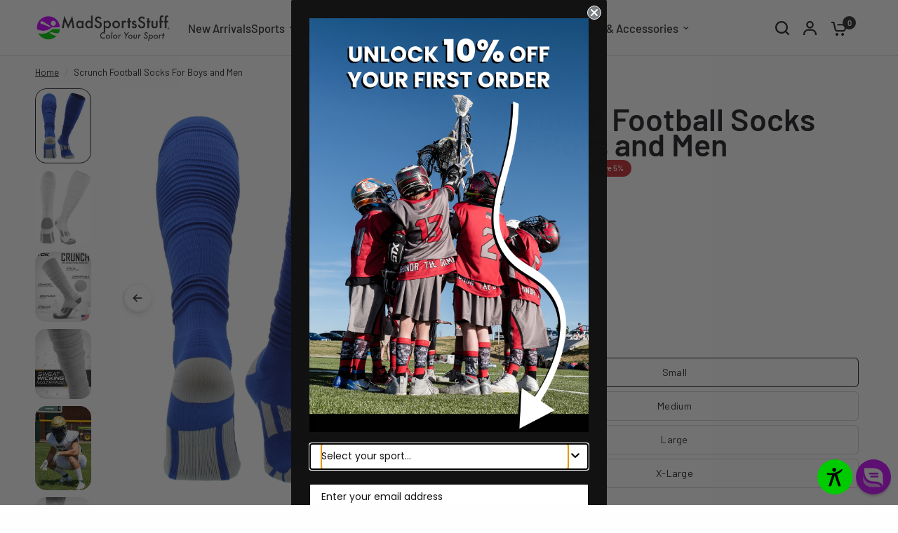

--- FILE ---
content_type: text/html; charset=utf-8
request_url: https://www.madsportsstuff.com/products/scrunch-football-socks-for-boys-and-men
body_size: 95483
content:
<!doctype html><html class="no-js" lang="en" dir="ltr">
<head>
	<meta charset="utf-8">
	<meta http-equiv="X-UA-Compatible" content="IE=edge,chrome=1">
	<meta name="viewport" content="width=device-width, initial-scale=1, maximum-scale=5, viewport-fit=cover">
	<meta name="theme-color" content="#fefefe">
	<link rel="canonical" href="https://www.madsportsstuff.com/products/scrunch-football-socks-for-boys-and-men">
	<link rel="preconnect" href="https://cdn.shopify.com" crossorigin>
	<link rel="preload" as="style" href="//www.madsportsstuff.com/cdn/shop/t/31/assets/app.css?v=90637758742161901991748843615">
<link rel="preload" as="style" href="//www.madsportsstuff.com/cdn/shop/t/31/assets/product-grid.css?v=91868375978677523901744607316">
<link rel="preload" as="style" href="//www.madsportsstuff.com/cdn/shop/t/31/assets/product.css?v=68193357939993429141751856469">
<link rel="preload" as="image" href="//www.madsportsstuff.com/cdn/shop/files/tck-socks-royal-small-scrunch-football-socks-for-boys-and-men-1210771975.jpg?v=1765474171&width=345" imagesrcset="//www.madsportsstuff.com/cdn/shop/files/tck-socks-royal-small-scrunch-football-socks-for-boys-and-men-1210771975.jpg?v=1765474171&width=345 345w,//www.madsportsstuff.com/cdn/shop/files/tck-socks-royal-small-scrunch-football-socks-for-boys-and-men-1210771975.jpg?v=1765474171&width=610 610w,//www.madsportsstuff.com/cdn/shop/files/tck-socks-royal-small-scrunch-football-socks-for-boys-and-men-1210771975.jpg?v=1765474171&width=1220 1220w" imagesizes="auto">




<link rel="preload" as="script" href="//www.madsportsstuff.com/cdn/shop/t/31/assets/animations.min.js?v=147813703405119417831742585137">

<link rel="preload" as="script" href="//www.madsportsstuff.com/cdn/shop/t/31/assets/header.js?v=6094887744313169711742585138">
<link rel="preload" as="script" href="//www.madsportsstuff.com/cdn/shop/t/31/assets/vendor.min.js?v=3813312436454354751742585139">
<link rel="preload" as="script" href="//www.madsportsstuff.com/cdn/shop/t/31/assets/app.js?v=91368911961534120321742585137">

<script>
window.lazySizesConfig = window.lazySizesConfig || {};
window.lazySizesConfig.expand = 250;
window.lazySizesConfig.loadMode = 1;
window.lazySizesConfig.loadHidden = false;
</script>

	<link rel="icon" type="image/png" href="//www.madsportsstuff.com/cdn/shop/files/MSS_logo_without_text_512x512_0720d8c3-0890-45c8-9890-3c09cdfb7010.jpg?crop=center&height=32&v=1737771123&width=32">
	<title>
	Scrunched Long Football Socks, Boys and Men&#39;s Sizes, Pink and White &ndash; MadSportsStuff
	</title>
    <!-- Google Tag Manager -->
    <!-- <script>(function(w,d,s,l,i){w[l]=w[l]||[];w[l].push({'gtm.start':
    new Date().getTime(),event:'gtm.js'});var f=d.getElementsByTagName(s)[0],
    j=d.createElement(s),dl=l!='dataLayer'?'&l='+l:'';j.async=true;j.src=
    'https://www.googletagmanager.com/gtm.js?id='+i+dl;f.parentNode.insertBefore(j,f);
    })(window,document,'script','dataLayer','GTM-TMLXJH2');</script>
    -->
    <!-- End Google Tag Manager -->
    <!-- Start of TrueVault Polaris Code Block -->
    <script>window.polarisOptions = {GoogleAnalyticsTrackingId: "G-XXXXXXXXXX",};</script>
    <script src="https://polaris.truevaultcdn.com/static/polaris.js" async></script>
    <!-- End of TrueVault Polaris Code Block -->
	
	<meta name="description" content="Look good and play good with football scrunch socks. Look great with white scrunch socks or stand out with pink football socks. Order today!">
	
<link rel="preconnect" href="https://fonts.shopifycdn.com" crossorigin>

<meta property="og:site_name" content="MadSportsStuff">
<meta property="og:url" content="https://www.madsportsstuff.com/products/scrunch-football-socks-for-boys-and-men">
<meta property="og:title" content="Scrunched Long Football Socks, Boys and Men&#39;s Sizes, Pink and White">
<meta property="og:type" content="product">
<meta property="og:description" content="Look good and play good with football scrunch socks. Look great with white scrunch socks or stand out with pink football socks. Order today!"><meta property="og:image" content="http://www.madsportsstuff.com/cdn/shop/files/tck-socks-white-small-scrunch-football-socks-for-boys-and-men-1210771977.jpg?v=1765474060">
  <meta property="og:image:secure_url" content="https://www.madsportsstuff.com/cdn/shop/files/tck-socks-white-small-scrunch-football-socks-for-boys-and-men-1210771977.jpg?v=1765474060">
  <meta property="og:image:width" content="1500">
  <meta property="og:image:height" content="2000"><meta property="og:price:amount" content="18.99">
  <meta property="og:price:currency" content="USD"><meta name="twitter:card" content="summary_large_image">
<meta name="twitter:title" content="Scrunched Long Football Socks, Boys and Men&#39;s Sizes, Pink and White">
<meta name="twitter:description" content="Look good and play good with football scrunch socks. Look great with white scrunch socks or stand out with pink football socks. Order today!">

	<link href="//www.madsportsstuff.com/cdn/shop/t/31/assets/app.css?v=90637758742161901991748843615" rel="stylesheet" type="text/css" media="all" />
	<link href="//www.madsportsstuff.com/cdn/shop/t/31/assets/product-grid.css?v=91868375978677523901744607316" rel="stylesheet" type="text/css" media="all" />
    <link href="//www.madsportsstuff.com/cdn/shop/t/31/assets/root.css?v=115197814641528554651743742546" rel="stylesheet" type="text/css" media="all" />
	<style data-shopify>
	@font-face {
  font-family: Barlow;
  font-weight: 400;
  font-style: normal;
  font-display: swap;
  src: url("//www.madsportsstuff.com/cdn/fonts/barlow/barlow_n4.038c60d7ea9ddb238b2f64ba6f463ba6c0b5e5ad.woff2") format("woff2"),
       url("//www.madsportsstuff.com/cdn/fonts/barlow/barlow_n4.074a9f2b990b38aec7d56c68211821e455b6d075.woff") format("woff");
}

@font-face {
  font-family: Barlow;
  font-weight: 500;
  font-style: normal;
  font-display: swap;
  src: url("//www.madsportsstuff.com/cdn/fonts/barlow/barlow_n5.a193a1990790eba0cc5cca569d23799830e90f07.woff2") format("woff2"),
       url("//www.madsportsstuff.com/cdn/fonts/barlow/barlow_n5.ae31c82169b1dc0715609b8cc6a610b917808358.woff") format("woff");
}

@font-face {
  font-family: Barlow;
  font-weight: 600;
  font-style: normal;
  font-display: swap;
  src: url("//www.madsportsstuff.com/cdn/fonts/barlow/barlow_n6.329f582a81f63f125e63c20a5a80ae9477df68e1.woff2") format("woff2"),
       url("//www.madsportsstuff.com/cdn/fonts/barlow/barlow_n6.0163402e36247bcb8b02716880d0b39568412e9e.woff") format("woff");
}

@font-face {
  font-family: Barlow;
  font-weight: 400;
  font-style: italic;
  font-display: swap;
  src: url("//www.madsportsstuff.com/cdn/fonts/barlow/barlow_i4.8c59b6445f83f078b3520bad98b24d859431b377.woff2") format("woff2"),
       url("//www.madsportsstuff.com/cdn/fonts/barlow/barlow_i4.bf7e6d69237bd02188410034976892368fd014c0.woff") format("woff");
}

@font-face {
  font-family: Barlow;
  font-weight: 600;
  font-style: italic;
  font-display: swap;
  src: url("//www.madsportsstuff.com/cdn/fonts/barlow/barlow_i6.5a22bd20fb27bad4d7674cc6e666fb9c77d813bb.woff2") format("woff2"),
       url("//www.madsportsstuff.com/cdn/fonts/barlow/barlow_i6.1c8787fcb59f3add01a87f21b38c7ef797e3b3a1.woff") format("woff");
}


		@font-face {
  font-family: "Barlow Condensed";
  font-weight: 800;
  font-style: normal;
  font-display: swap;
  src: url("//www.madsportsstuff.com/cdn/fonts/barlow_condensed/barlowcondensed_n8.7834cc55e75e72418139ee98bd5319d55b2ccda6.woff2") format("woff2"),
       url("//www.madsportsstuff.com/cdn/fonts/barlow_condensed/barlowcondensed_n8.fc87709c9adc2fca1657929880fad9512a89552b.woff") format("woff");
}

@font-face {
  font-family: "Barlow Condensed";
  font-weight: 400;
  font-style: normal;
  font-display: swap;
  src: url("//www.madsportsstuff.com/cdn/fonts/barlow_condensed/barlowcondensed_n4.0b6e95b04b09fc27ad023a00078b28fa0998250b.woff2") format("woff2"),
       url("//www.madsportsstuff.com/cdn/fonts/barlow_condensed/barlowcondensed_n4.7335d7c18368c5d9ab7a8397ca8ff9a87ecef984.woff") format("woff");
}

h1,h2,h3,h4,h5,h6,
	.h1,.h2,.h3,.h4,.h5,.h6,
	.logolink.text-logo,
	.heading-font,
	.h1-xlarge,
	.h1-large,
	blockquote p,
	blockquote span,
	.customer-addresses .my-address .address-index {
		font-style: normal;
		font-weight: 800;
		font-family: "Barlow Condensed", sans-serif;
	}
	body,
	.body-font,
	.thb-product-detail .product-title {
		font-style: normal;
		font-weight: 400;
		font-family: Barlow, sans-serif;
	}
	:root {
		--mobile-swipe-width: calc(90vw - 15px);
		--grid-width: 1920px;
		--grid-width-row: 2020px;
		--font-body-scale: 1.1;
		--font-body-line-height-scale: 0.8;
		--font-body-letter-spacing: 0.0em;
		--font-announcement-scale: 1.0;
		--font-body-medium-weight: 500;
    --font-body-bold-weight: 600;
		--font-heading-scale: 1.2;
		--font-heading-line-height-scale: 0.8;
		--font-heading-letter-spacing: 0.0em;
		--font-navigation-scale: 1.1;
		--font-product-price-scale: 1.0;
		--font-product-title-scale: 1.0;
		--font-product-title-line-height-scale: 1.0;
		--button-letter-spacing: 0.0em;

		--block-border-radius: 16px;
		--button-border-radius: 25px;
		--input-border-radius: 6px;

		--bg-body: #fefefe;
		--bg-body-rgb: 254,254,254;
		--bg-body-darken: #f6f6f6;
		--payment-terms-background-color: #fefefe;
		
		--color-body: #1e1e24;
		--color-body-rgb: 30,30,36;
		--color-heading: #1e1e24;
		--color-heading-rgb: 30,30,36;

		--color-accent: #00ca00;
		--color-accent-hover: #00a600;
		--color-accent-rgb: 0,202,0;
		--color-border: #DADCE0;
		--color-form-border: #D3D3D3;
		--color-overlay-rgb: 159,163,167;

		--shopify-accelerated-checkout-button-block-size: 50px;
		--shopify-accelerated-checkout-inline-alignment: center;
		--shopify-accelerated-checkout-skeleton-animation-duration: 0.25s;
		--shopify-accelerated-checkout-button-border-radius: 25px;

		--color-drawer-bg: #ffffff;
		--color-drawer-bg-rgb: 255,255,255;

		--color-announcement-bar-text: #ffffff;
		--color-announcement-bar-bg: #b430f1;

		--color-secondary-menu-text: #1e1e24;
		--color-secondary-menu-bg: #ffffff;

		--color-header-bg: #ffffff;
		--color-header-bg-rgb: 255,255,255;
		--color-header-text: #1e1e24;
		--color-header-text-rgb: 30,30,36;
		--color-header-links: #2c2d2e;
		--color-header-links-rgb: 44,45,46;
		--color-header-links-hover: #b430f1;
		--color-header-links-hover-rgb: 180,48,241;
		--color-header-icons: #1e1e24;
		--color-header-border: #E2E2E2;

		--solid-button-background: #1e1e24;
		--solid-button-background-hover: #0e0e11;
		--solid-button-label: #ffffff;
		--white-button-label: #1e1e24;

		--color-price: #1e1e24;
		--color-price-rgb: 30,30,36;
		--color-price-discounted: #e94f37;

		--color-star: #ffc34e;

		--color-inventory-instock: #00ca00;
		--color-inventory-lowstock: #e94f37;--block-shadows: 0px 4px 6px rgba(0, 0, 0, 0.08);--section-spacing-mobile: 50px;
		--section-spacing-desktop: 80px;--color-product-card-bg: rgba(0,0,0,0);--color-article-card-bg: #ffffff;--color-badge-text: #ffffff;
		--color-badge-sold-out: #6d6b6b;
		--color-badge-sale: #c62a32;
		--color-badge-preorder: #666666;
		--badge-corner-radius: 14px;


		--color-footer-heading: #FFFFFF;
		--color-footer-heading-rgb: 255,255,255;
		--color-footer-text: #f6f7eb;
		--color-footer-text-rgb: 246,247,235;
		--color-footer-link: #ffffff;
		--color-footer-link-hover: #00ca00;
		--color-footer-border: #f6f7eb;
		--color-footer-border-rgb: 246,247,235;
		--color-footer-bg: #1e1e24;
	}



</style>

	<script>window.theme = window.theme || {};theme = {settings: {money_with_currency_format:"${{amount}}",cart_drawer:true},routes: {root_url: '/',cart_url: '/cart',cart_add_url: '/cart/add',search_url: '/search',cart_change_url: '/cart/change',cart_update_url: '/cart/update',predictive_search_url: '/search/suggest',},variantStrings: {addToCart: `Add to cart`,soldOut: `Sold out`,unavailable: `Unavailable`,preOrder: `Pre-order`,},strings: {requiresTerms: `You must agree with the terms and conditions of sales to check out`,shippingEstimatorNoResults: `Sorry, we do not ship to your address.`,shippingEstimatorOneResult: `There is one shipping rate for your address:`,shippingEstimatorMultipleResults: `There are several shipping rates for your address:`,shippingEstimatorError: `One or more error occurred while retrieving shipping rates:`}};</script>
	<script>window.performance && window.performance.mark && window.performance.mark('shopify.content_for_header.start');</script><meta name="facebook-domain-verification" content="pop4exzlyyrtzu2ztgr2qp7bahvk9h">
<meta name="google-site-verification" content="rKpebIHes7CJ6Zy_VlwnPwqtxqLiTcSu1mtKFa9pxJ8">
<meta id="shopify-digital-wallet" name="shopify-digital-wallet" content="/24902186/digital_wallets/dialog">
<meta name="shopify-checkout-api-token" content="aeecffd334f295785c7fe626af19339b">
<meta id="in-context-paypal-metadata" data-shop-id="24902186" data-venmo-supported="true" data-environment="production" data-locale="en_US" data-paypal-v4="true" data-currency="USD">
<link rel="alternate" type="application/json+oembed" href="https://www.madsportsstuff.com/products/scrunch-football-socks-for-boys-and-men.oembed">
<script async="async" src="/checkouts/internal/preloads.js?locale=en-US"></script>
<link rel="preconnect" href="https://shop.app" crossorigin="anonymous">
<script async="async" src="https://shop.app/checkouts/internal/preloads.js?locale=en-US&shop_id=24902186" crossorigin="anonymous"></script>
<script id="apple-pay-shop-capabilities" type="application/json">{"shopId":24902186,"countryCode":"US","currencyCode":"USD","merchantCapabilities":["supports3DS"],"merchantId":"gid:\/\/shopify\/Shop\/24902186","merchantName":"MadSportsStuff","requiredBillingContactFields":["postalAddress","email","phone"],"requiredShippingContactFields":["postalAddress","email","phone"],"shippingType":"shipping","supportedNetworks":["visa","masterCard","amex","discover","elo","jcb"],"total":{"type":"pending","label":"MadSportsStuff","amount":"1.00"},"shopifyPaymentsEnabled":true,"supportsSubscriptions":true}</script>
<script id="shopify-features" type="application/json">{"accessToken":"aeecffd334f295785c7fe626af19339b","betas":["rich-media-storefront-analytics"],"domain":"www.madsportsstuff.com","predictiveSearch":true,"shopId":24902186,"locale":"en"}</script>
<script>var Shopify = Shopify || {};
Shopify.shop = "madsportsstuff.myshopify.com";
Shopify.locale = "en";
Shopify.currency = {"active":"USD","rate":"1.0"};
Shopify.country = "US";
Shopify.theme = {"name":"Vision - (NA DEV)","id":176063119730,"schema_name":"Vision","schema_version":"8.2.0","theme_store_id":2053,"role":"main"};
Shopify.theme.handle = "null";
Shopify.theme.style = {"id":null,"handle":null};
Shopify.cdnHost = "www.madsportsstuff.com/cdn";
Shopify.routes = Shopify.routes || {};
Shopify.routes.root = "/";</script>
<script type="module">!function(o){(o.Shopify=o.Shopify||{}).modules=!0}(window);</script>
<script>!function(o){function n(){var o=[];function n(){o.push(Array.prototype.slice.apply(arguments))}return n.q=o,n}var t=o.Shopify=o.Shopify||{};t.loadFeatures=n(),t.autoloadFeatures=n()}(window);</script>
<script>
  window.ShopifyPay = window.ShopifyPay || {};
  window.ShopifyPay.apiHost = "shop.app\/pay";
  window.ShopifyPay.redirectState = null;
</script>
<script id="shop-js-analytics" type="application/json">{"pageType":"product"}</script>
<script defer="defer" async type="module" src="//www.madsportsstuff.com/cdn/shopifycloud/shop-js/modules/v2/client.init-shop-cart-sync_BN7fPSNr.en.esm.js"></script>
<script defer="defer" async type="module" src="//www.madsportsstuff.com/cdn/shopifycloud/shop-js/modules/v2/chunk.common_Cbph3Kss.esm.js"></script>
<script defer="defer" async type="module" src="//www.madsportsstuff.com/cdn/shopifycloud/shop-js/modules/v2/chunk.modal_DKumMAJ1.esm.js"></script>
<script type="module">
  await import("//www.madsportsstuff.com/cdn/shopifycloud/shop-js/modules/v2/client.init-shop-cart-sync_BN7fPSNr.en.esm.js");
await import("//www.madsportsstuff.com/cdn/shopifycloud/shop-js/modules/v2/chunk.common_Cbph3Kss.esm.js");
await import("//www.madsportsstuff.com/cdn/shopifycloud/shop-js/modules/v2/chunk.modal_DKumMAJ1.esm.js");

  window.Shopify.SignInWithShop?.initShopCartSync?.({"fedCMEnabled":true,"windoidEnabled":true});

</script>
<script>
  window.Shopify = window.Shopify || {};
  if (!window.Shopify.featureAssets) window.Shopify.featureAssets = {};
  window.Shopify.featureAssets['shop-js'] = {"shop-cart-sync":["modules/v2/client.shop-cart-sync_CJVUk8Jm.en.esm.js","modules/v2/chunk.common_Cbph3Kss.esm.js","modules/v2/chunk.modal_DKumMAJ1.esm.js"],"init-fed-cm":["modules/v2/client.init-fed-cm_7Fvt41F4.en.esm.js","modules/v2/chunk.common_Cbph3Kss.esm.js","modules/v2/chunk.modal_DKumMAJ1.esm.js"],"init-shop-email-lookup-coordinator":["modules/v2/client.init-shop-email-lookup-coordinator_Cc088_bR.en.esm.js","modules/v2/chunk.common_Cbph3Kss.esm.js","modules/v2/chunk.modal_DKumMAJ1.esm.js"],"init-windoid":["modules/v2/client.init-windoid_hPopwJRj.en.esm.js","modules/v2/chunk.common_Cbph3Kss.esm.js","modules/v2/chunk.modal_DKumMAJ1.esm.js"],"shop-button":["modules/v2/client.shop-button_B0jaPSNF.en.esm.js","modules/v2/chunk.common_Cbph3Kss.esm.js","modules/v2/chunk.modal_DKumMAJ1.esm.js"],"shop-cash-offers":["modules/v2/client.shop-cash-offers_DPIskqss.en.esm.js","modules/v2/chunk.common_Cbph3Kss.esm.js","modules/v2/chunk.modal_DKumMAJ1.esm.js"],"shop-toast-manager":["modules/v2/client.shop-toast-manager_CK7RT69O.en.esm.js","modules/v2/chunk.common_Cbph3Kss.esm.js","modules/v2/chunk.modal_DKumMAJ1.esm.js"],"init-shop-cart-sync":["modules/v2/client.init-shop-cart-sync_BN7fPSNr.en.esm.js","modules/v2/chunk.common_Cbph3Kss.esm.js","modules/v2/chunk.modal_DKumMAJ1.esm.js"],"init-customer-accounts-sign-up":["modules/v2/client.init-customer-accounts-sign-up_CfPf4CXf.en.esm.js","modules/v2/client.shop-login-button_DeIztwXF.en.esm.js","modules/v2/chunk.common_Cbph3Kss.esm.js","modules/v2/chunk.modal_DKumMAJ1.esm.js"],"pay-button":["modules/v2/client.pay-button_CgIwFSYN.en.esm.js","modules/v2/chunk.common_Cbph3Kss.esm.js","modules/v2/chunk.modal_DKumMAJ1.esm.js"],"init-customer-accounts":["modules/v2/client.init-customer-accounts_DQ3x16JI.en.esm.js","modules/v2/client.shop-login-button_DeIztwXF.en.esm.js","modules/v2/chunk.common_Cbph3Kss.esm.js","modules/v2/chunk.modal_DKumMAJ1.esm.js"],"avatar":["modules/v2/client.avatar_BTnouDA3.en.esm.js"],"init-shop-for-new-customer-accounts":["modules/v2/client.init-shop-for-new-customer-accounts_CsZy_esa.en.esm.js","modules/v2/client.shop-login-button_DeIztwXF.en.esm.js","modules/v2/chunk.common_Cbph3Kss.esm.js","modules/v2/chunk.modal_DKumMAJ1.esm.js"],"shop-follow-button":["modules/v2/client.shop-follow-button_BRMJjgGd.en.esm.js","modules/v2/chunk.common_Cbph3Kss.esm.js","modules/v2/chunk.modal_DKumMAJ1.esm.js"],"checkout-modal":["modules/v2/client.checkout-modal_B9Drz_yf.en.esm.js","modules/v2/chunk.common_Cbph3Kss.esm.js","modules/v2/chunk.modal_DKumMAJ1.esm.js"],"shop-login-button":["modules/v2/client.shop-login-button_DeIztwXF.en.esm.js","modules/v2/chunk.common_Cbph3Kss.esm.js","modules/v2/chunk.modal_DKumMAJ1.esm.js"],"lead-capture":["modules/v2/client.lead-capture_DXYzFM3R.en.esm.js","modules/v2/chunk.common_Cbph3Kss.esm.js","modules/v2/chunk.modal_DKumMAJ1.esm.js"],"shop-login":["modules/v2/client.shop-login_CA5pJqmO.en.esm.js","modules/v2/chunk.common_Cbph3Kss.esm.js","modules/v2/chunk.modal_DKumMAJ1.esm.js"],"payment-terms":["modules/v2/client.payment-terms_BxzfvcZJ.en.esm.js","modules/v2/chunk.common_Cbph3Kss.esm.js","modules/v2/chunk.modal_DKumMAJ1.esm.js"]};
</script>
<script>(function() {
  var isLoaded = false;
  function asyncLoad() {
    if (isLoaded) return;
    isLoaded = true;
    var urls = ["https:\/\/static.returngo.ai\/master.returngo.ai\/returngo.min.js?shop=madsportsstuff.myshopify.com","https:\/\/kp-9dfa.klickly.com\/boa.js?v=10\u0026tw=0\u0026ga4=0\u0026version=v2\u0026platform=shopify\u0026account_id=1505\u0026b_type_cart=1c2bdb237ae6c1fc\u0026b_type_visit=f01618c430134b8d\u0026b_type_checkout=99deb6b716f1a932\u0026shop=madsportsstuff.myshopify.com","https:\/\/tools.luckyorange.com\/core\/lo.js?site-id=444816f2\u0026shop=madsportsstuff.myshopify.com","https:\/\/d1639lhkj5l89m.cloudfront.net\/js\/storefront\/uppromote.js?shop=madsportsstuff.myshopify.com","https:\/\/app.octaneai.com\/jsxb026hfr7sl9uc\/shopify.js?x=uotvSvr0WvSbOEZB\u0026shop=madsportsstuff.myshopify.com"];
    for (var i = 0; i < urls.length; i++) {
      var s = document.createElement('script');
      s.type = 'text/javascript';
      s.async = true;
      s.src = urls[i];
      var x = document.getElementsByTagName('script')[0];
      x.parentNode.insertBefore(s, x);
    }
  };
  if(window.attachEvent) {
    window.attachEvent('onload', asyncLoad);
  } else {
    window.addEventListener('load', asyncLoad, false);
  }
})();</script>
<script id="__st">var __st={"a":24902186,"offset":-25200,"reqid":"068e06db-428d-4c27-ab07-edb2b8d468ca-1769897794","pageurl":"www.madsportsstuff.com\/products\/scrunch-football-socks-for-boys-and-men","u":"7e356b8f3ae8","p":"product","rtyp":"product","rid":6860038045786};</script>
<script>window.ShopifyPaypalV4VisibilityTracking = true;</script>
<script id="captcha-bootstrap">!function(){'use strict';const t='contact',e='account',n='new_comment',o=[[t,t],['blogs',n],['comments',n],[t,'customer']],c=[[e,'customer_login'],[e,'guest_login'],[e,'recover_customer_password'],[e,'create_customer']],r=t=>t.map((([t,e])=>`form[action*='/${t}']:not([data-nocaptcha='true']) input[name='form_type'][value='${e}']`)).join(','),a=t=>()=>t?[...document.querySelectorAll(t)].map((t=>t.form)):[];function s(){const t=[...o],e=r(t);return a(e)}const i='password',u='form_key',d=['recaptcha-v3-token','g-recaptcha-response','h-captcha-response',i],f=()=>{try{return window.sessionStorage}catch{return}},m='__shopify_v',_=t=>t.elements[u];function p(t,e,n=!1){try{const o=window.sessionStorage,c=JSON.parse(o.getItem(e)),{data:r}=function(t){const{data:e,action:n}=t;return t[m]||n?{data:e,action:n}:{data:t,action:n}}(c);for(const[e,n]of Object.entries(r))t.elements[e]&&(t.elements[e].value=n);n&&o.removeItem(e)}catch(o){console.error('form repopulation failed',{error:o})}}const l='form_type',E='cptcha';function T(t){t.dataset[E]=!0}const w=window,h=w.document,L='Shopify',v='ce_forms',y='captcha';let A=!1;((t,e)=>{const n=(g='f06e6c50-85a8-45c8-87d0-21a2b65856fe',I='https://cdn.shopify.com/shopifycloud/storefront-forms-hcaptcha/ce_storefront_forms_captcha_hcaptcha.v1.5.2.iife.js',D={infoText:'Protected by hCaptcha',privacyText:'Privacy',termsText:'Terms'},(t,e,n)=>{const o=w[L][v],c=o.bindForm;if(c)return c(t,g,e,D).then(n);var r;o.q.push([[t,g,e,D],n]),r=I,A||(h.body.append(Object.assign(h.createElement('script'),{id:'captcha-provider',async:!0,src:r})),A=!0)});var g,I,D;w[L]=w[L]||{},w[L][v]=w[L][v]||{},w[L][v].q=[],w[L][y]=w[L][y]||{},w[L][y].protect=function(t,e){n(t,void 0,e),T(t)},Object.freeze(w[L][y]),function(t,e,n,w,h,L){const[v,y,A,g]=function(t,e,n){const i=e?o:[],u=t?c:[],d=[...i,...u],f=r(d),m=r(i),_=r(d.filter((([t,e])=>n.includes(e))));return[a(f),a(m),a(_),s()]}(w,h,L),I=t=>{const e=t.target;return e instanceof HTMLFormElement?e:e&&e.form},D=t=>v().includes(t);t.addEventListener('submit',(t=>{const e=I(t);if(!e)return;const n=D(e)&&!e.dataset.hcaptchaBound&&!e.dataset.recaptchaBound,o=_(e),c=g().includes(e)&&(!o||!o.value);(n||c)&&t.preventDefault(),c&&!n&&(function(t){try{if(!f())return;!function(t){const e=f();if(!e)return;const n=_(t);if(!n)return;const o=n.value;o&&e.removeItem(o)}(t);const e=Array.from(Array(32),(()=>Math.random().toString(36)[2])).join('');!function(t,e){_(t)||t.append(Object.assign(document.createElement('input'),{type:'hidden',name:u})),t.elements[u].value=e}(t,e),function(t,e){const n=f();if(!n)return;const o=[...t.querySelectorAll(`input[type='${i}']`)].map((({name:t})=>t)),c=[...d,...o],r={};for(const[a,s]of new FormData(t).entries())c.includes(a)||(r[a]=s);n.setItem(e,JSON.stringify({[m]:1,action:t.action,data:r}))}(t,e)}catch(e){console.error('failed to persist form',e)}}(e),e.submit())}));const S=(t,e)=>{t&&!t.dataset[E]&&(n(t,e.some((e=>e===t))),T(t))};for(const o of['focusin','change'])t.addEventListener(o,(t=>{const e=I(t);D(e)&&S(e,y())}));const B=e.get('form_key'),M=e.get(l),P=B&&M;t.addEventListener('DOMContentLoaded',(()=>{const t=y();if(P)for(const e of t)e.elements[l].value===M&&p(e,B);[...new Set([...A(),...v().filter((t=>'true'===t.dataset.shopifyCaptcha))])].forEach((e=>S(e,t)))}))}(h,new URLSearchParams(w.location.search),n,t,e,['guest_login'])})(!0,!0)}();</script>
<script integrity="sha256-4kQ18oKyAcykRKYeNunJcIwy7WH5gtpwJnB7kiuLZ1E=" data-source-attribution="shopify.loadfeatures" defer="defer" src="//www.madsportsstuff.com/cdn/shopifycloud/storefront/assets/storefront/load_feature-a0a9edcb.js" crossorigin="anonymous"></script>
<script crossorigin="anonymous" defer="defer" src="//www.madsportsstuff.com/cdn/shopifycloud/storefront/assets/shopify_pay/storefront-65b4c6d7.js?v=20250812"></script>
<script data-source-attribution="shopify.dynamic_checkout.dynamic.init">var Shopify=Shopify||{};Shopify.PaymentButton=Shopify.PaymentButton||{isStorefrontPortableWallets:!0,init:function(){window.Shopify.PaymentButton.init=function(){};var t=document.createElement("script");t.src="https://www.madsportsstuff.com/cdn/shopifycloud/portable-wallets/latest/portable-wallets.en.js",t.type="module",document.head.appendChild(t)}};
</script>
<script data-source-attribution="shopify.dynamic_checkout.buyer_consent">
  function portableWalletsHideBuyerConsent(e){var t=document.getElementById("shopify-buyer-consent"),n=document.getElementById("shopify-subscription-policy-button");t&&n&&(t.classList.add("hidden"),t.setAttribute("aria-hidden","true"),n.removeEventListener("click",e))}function portableWalletsShowBuyerConsent(e){var t=document.getElementById("shopify-buyer-consent"),n=document.getElementById("shopify-subscription-policy-button");t&&n&&(t.classList.remove("hidden"),t.removeAttribute("aria-hidden"),n.addEventListener("click",e))}window.Shopify?.PaymentButton&&(window.Shopify.PaymentButton.hideBuyerConsent=portableWalletsHideBuyerConsent,window.Shopify.PaymentButton.showBuyerConsent=portableWalletsShowBuyerConsent);
</script>
<script>
  function portableWalletsCleanup(e){e&&e.src&&console.error("Failed to load portable wallets script "+e.src);var t=document.querySelectorAll("shopify-accelerated-checkout .shopify-payment-button__skeleton, shopify-accelerated-checkout-cart .wallet-cart-button__skeleton"),e=document.getElementById("shopify-buyer-consent");for(let e=0;e<t.length;e++)t[e].remove();e&&e.remove()}function portableWalletsNotLoadedAsModule(e){e instanceof ErrorEvent&&"string"==typeof e.message&&e.message.includes("import.meta")&&"string"==typeof e.filename&&e.filename.includes("portable-wallets")&&(window.removeEventListener("error",portableWalletsNotLoadedAsModule),window.Shopify.PaymentButton.failedToLoad=e,"loading"===document.readyState?document.addEventListener("DOMContentLoaded",window.Shopify.PaymentButton.init):window.Shopify.PaymentButton.init())}window.addEventListener("error",portableWalletsNotLoadedAsModule);
</script>

<script type="module" src="https://www.madsportsstuff.com/cdn/shopifycloud/portable-wallets/latest/portable-wallets.en.js" onError="portableWalletsCleanup(this)" crossorigin="anonymous"></script>
<script nomodule>
  document.addEventListener("DOMContentLoaded", portableWalletsCleanup);
</script>

<link id="shopify-accelerated-checkout-styles" rel="stylesheet" media="screen" href="https://www.madsportsstuff.com/cdn/shopifycloud/portable-wallets/latest/accelerated-checkout-backwards-compat.css" crossorigin="anonymous">
<style id="shopify-accelerated-checkout-cart">
        #shopify-buyer-consent {
  margin-top: 1em;
  display: inline-block;
  width: 100%;
}

#shopify-buyer-consent.hidden {
  display: none;
}

#shopify-subscription-policy-button {
  background: none;
  border: none;
  padding: 0;
  text-decoration: underline;
  font-size: inherit;
  cursor: pointer;
}

#shopify-subscription-policy-button::before {
  box-shadow: none;
}

      </style>

<script>window.performance && window.performance.mark && window.performance.mark('shopify.content_for_header.end');</script> <!-- Header hook for plugins -->
	<script>document.documentElement.className = document.documentElement.className.replace('no-js', 'js');</script>
	

  <!-- START Lucky Orange Code -->
  <script async defer src="https://tools.luckyorange.com/core/lo.js?site-id=444816f2"></script>
  <!-- END Lucky Orange Code -->
<!-- BEGIN app block: shopify://apps/pandectes-gdpr/blocks/banner/58c0baa2-6cc1-480c-9ea6-38d6d559556a -->
  
    
      <!-- TCF is active, scripts are loaded above -->
      
        <script>
          if (!window.PandectesRulesSettings) {
            window.PandectesRulesSettings = {"store":{"id":24902186,"adminMode":false,"headless":false,"storefrontRootDomain":"","checkoutRootDomain":"","storefrontAccessToken":""},"banner":{"revokableTrigger":false,"cookiesBlockedByDefault":"7","hybridStrict":false,"isActive":true},"geolocation":{"auOnly":false,"brOnly":false,"caOnly":false,"chOnly":false,"euOnly":false,"jpOnly":false,"nzOnly":false,"thOnly":false,"zaOnly":false,"canadaOnly":false,"canadaLaw25":false,"canadaPipeda":false,"globalVisibility":true},"blocker":{"isActive":false,"googleConsentMode":{"isActive":false,"id":"","analyticsId":"","adwordsId":"","adStorageCategory":4,"analyticsStorageCategory":2,"functionalityStorageCategory":1,"personalizationStorageCategory":1,"securityStorageCategory":0,"customEvent":false,"redactData":false,"urlPassthrough":false,"dataLayerProperty":"dataLayer","waitForUpdate":500,"useNativeChannel":false,"debugMode":false},"facebookPixel":{"isActive":false,"id":"","ldu":false},"microsoft":{"isActive":false,"uetTags":""},"clarity":{},"rakuten":{"isActive":false,"cmp":false,"ccpa":false},"gpcIsActive":true,"klaviyoIsActive":false,"defaultBlocked":7,"patterns":{"whiteList":[],"blackList":{"1":[],"2":[],"4":[],"8":[]},"iframesWhiteList":[],"iframesBlackList":{"1":[],"2":[],"4":[],"8":[]},"beaconsWhiteList":[],"beaconsBlackList":{"1":[],"2":[],"4":[],"8":[]}}}};
            const rulesScript = document.createElement('script');
            window.PandectesRulesSettings.auto = true;
            rulesScript.src = "https://cdn.shopify.com/extensions/019c0a11-cd50-7ee3-9d65-98ad30ff9c55/gdpr-248/assets/pandectes-rules.js";
            const firstChild = document.head.firstChild;
            document.head.insertBefore(rulesScript, firstChild);
          }
        </script>
      
      <script>
        
          window.PandectesSettings = {"store":{"id":24902186,"plan":"premium","theme":"Vision - (NA DEV)","primaryLocale":"en","adminMode":false,"headless":false,"storefrontRootDomain":"","checkoutRootDomain":"","storefrontAccessToken":""},"tsPublished":1763410226,"declaration":{"declDays":"","declName":"","declPath":"","declType":"","isActive":false,"showType":true,"declHours":"","declYears":"","declDomain":"","declMonths":"","declMinutes":"","declPurpose":"","declSeconds":"","declSession":"","showPurpose":false,"declProvider":"","showProvider":true,"declIntroText":"","declRetention":"","declFirstParty":"","declThirdParty":"","showDateGenerated":true},"language":{"unpublished":[],"languageMode":"Single","fallbackLanguage":"en","languageDetection":"locale","languagesSupported":[]},"texts":{"managed":{"headerText":{"en":"We respect your privacy"},"consentText":{"en":"We use cookies for targeted advertising. For more information about our use of cookies, please see our cookies notice. To opt out of non-essential cookies, click \"Preferences\" below and update your settings."},"linkText":{"en":"Learn more"},"imprintText":{"en":"Imprint"},"googleLinkText":{"en":"Google's Privacy Terms"},"allowButtonText":{"en":"Accept"},"denyButtonText":{"en":"Decline"},"dismissButtonText":{"en":"Ok"},"leaveSiteButtonText":{"en":"Leave this site"},"preferencesButtonText":{"en":"Preferences"},"cookiePolicyText":{"en":"Cookie policy"},"preferencesPopupTitleText":{"en":"Manage Consent"},"preferencesPopupIntroText":{"en":"We use cookies to optimize website functionality, analyze the performance, and provide personalized experience to you. Some cookies are essential to make the website operate and function correctly. Those cookies cannot be disabled. In this window you can manage your preference of cookies."},"preferencesPopupSaveButtonText":{"en":"Save preferences"},"preferencesPopupCloseButtonText":{"en":"Close"},"preferencesPopupAcceptAllButtonText":{"en":"Accept all"},"preferencesPopupRejectAllButtonText":{"en":"Reject all"},"cookiesDetailsText":{"en":"Cookies details"},"preferencesPopupAlwaysAllowedText":{"en":"Always allowed"},"accessSectionParagraphText":{"en":"You have the right to request access to your data at any time."},"accessSectionTitleText":{"en":"Data portability"},"accessSectionAccountInfoActionText":{"en":"Personal data"},"accessSectionDownloadReportActionText":{"en":"Request export"},"accessSectionGDPRRequestsActionText":{"en":"Data subject requests"},"accessSectionOrdersRecordsActionText":{"en":"Orders"},"rectificationSectionParagraphText":{"en":"You have the right to request your data to be updated whenever you think it is appropriate."},"rectificationSectionTitleText":{"en":"Data Rectification"},"rectificationCommentPlaceholder":{"en":"Describe what you want to be updated"},"rectificationCommentValidationError":{"en":"Comment is required"},"rectificationSectionEditAccountActionText":{"en":"Request an update"},"erasureSectionTitleText":{"en":"Right to be forgotten"},"erasureSectionParagraphText":{"en":"You have the right to ask all your data to be erased. After that, you will no longer be able to access your account."},"erasureSectionRequestDeletionActionText":{"en":"Request personal data deletion"},"consentDate":{"en":"Consent date"},"consentId":{"en":"Consent ID"},"consentSectionChangeConsentActionText":{"en":"Change consent preference"},"consentSectionConsentedText":{"en":"You consented to the cookies policy of this website on"},"consentSectionNoConsentText":{"en":"You have not consented to the cookies policy of this website."},"consentSectionTitleText":{"en":"Your cookie consent"},"consentStatus":{"en":"Consent preference"},"confirmationFailureMessage":{"en":"Your request was not verified. Please try again and if problem persists, contact store owner for assistance"},"confirmationFailureTitle":{"en":"A problem occurred"},"confirmationSuccessMessage":{"en":"We will soon get back to you as to your request."},"confirmationSuccessTitle":{"en":"Your request is verified"},"guestsSupportEmailFailureMessage":{"en":"Your request was not submitted. Please try again and if problem persists, contact store owner for assistance."},"guestsSupportEmailFailureTitle":{"en":"A problem occurred"},"guestsSupportEmailPlaceholder":{"en":"E-mail address"},"guestsSupportEmailSuccessMessage":{"en":"If you are registered as a customer of this store, you will soon receive an email with instructions on how to proceed."},"guestsSupportEmailSuccessTitle":{"en":"Thank you for your request"},"guestsSupportEmailValidationError":{"en":"Email is not valid"},"guestsSupportInfoText":{"en":"Please login with your customer account to further proceed."},"submitButton":{"en":"Submit"},"submittingButton":{"en":"Submitting..."},"cancelButton":{"en":"Cancel"},"declIntroText":{"en":"We use cookies to optimize website functionality, analyze the performance, and provide personalized experience to you. Some cookies are essential to make the website operate and function correctly. Those cookies cannot be disabled. In this window you can manage your preference of cookies."},"declName":{"en":"Name"},"declPurpose":{"en":"Purpose"},"declType":{"en":"Type"},"declRetention":{"en":"Retention"},"declProvider":{"en":"Provider"},"declFirstParty":{"en":"First-party"},"declThirdParty":{"en":"Third-party"},"declSeconds":{"en":"seconds"},"declMinutes":{"en":"minutes"},"declHours":{"en":"hours"},"declDays":{"en":"days"},"declWeeks":{"en":"week(s)"},"declMonths":{"en":"months"},"declYears":{"en":"years"},"declSession":{"en":"Session"},"declDomain":{"en":"Domain"},"declPath":{"en":"Path"}},"categories":{"strictlyNecessaryCookiesTitleText":{"en":"Strictly necessary cookies"},"strictlyNecessaryCookiesDescriptionText":{"en":"These cookies are essential in order to enable you to move around the website and use its features, such as accessing secure areas of the website. The website cannot function properly without these cookies."},"functionalityCookiesTitleText":{"en":"Functional cookies"},"functionalityCookiesDescriptionText":{"en":"These cookies enable the site to provide enhanced functionality and personalisation. They may be set by us or by third party providers whose services we have added to our pages. If you do not allow these cookies then some or all of these services may not function properly."},"performanceCookiesTitleText":{"en":"Performance cookies"},"performanceCookiesDescriptionText":{"en":"These cookies enable us to monitor and improve the performance of our website. For example, they allow us to count visits, identify traffic sources and see which parts of the site are most popular."},"targetingCookiesTitleText":{"en":"Targeting cookies"},"targetingCookiesDescriptionText":{"en":"These cookies may be set through our site by our advertising partners. They may be used by those companies to build a profile of your interests and show you relevant adverts on other sites.    They do not store directly personal information, but are based on uniquely identifying your browser and internet device. If you do not allow these cookies, you will experience less targeted advertising."},"unclassifiedCookiesTitleText":{"en":"Unclassified cookies"},"unclassifiedCookiesDescriptionText":{"en":"Unclassified cookies are cookies that we are in the process of classifying, together with the providers of individual cookies."}},"auto":{}},"library":{"previewMode":false,"fadeInTimeout":0,"defaultBlocked":7,"showLink":true,"showImprintLink":false,"showGoogleLink":true,"enabled":true,"cookie":{"expiryDays":365,"secure":true,"domain":""},"dismissOnScroll":false,"dismissOnWindowClick":false,"dismissOnTimeout":false,"palette":{"popup":{"background":"#FFFFFF","backgroundForCalculations":{"a":1,"b":255,"g":255,"r":255},"text":"#000000"},"button":{"background":"transparent","backgroundForCalculations":{"a":1,"b":255,"g":255,"r":255},"text":"#000000","textForCalculation":{"a":1,"b":0,"g":0,"r":0},"border":"#000000"}},"content":{"href":"/policies/privacy-policy","imprintHref":"","close":"&#10005;","target":"_blank","logo":"<img class=\"cc-banner-logo\" style=\"max-height: 40px;\" src=\"https://madsportsstuff.myshopify.com/cdn/shop/files/pandectes-banner-logo.png\" alt=\"Cookie banner\" />"},"window":"<div role=\"dialog\" aria-label=\"{{header}}\" aria-describedby=\"cookieconsent:desc\" id=\"pandectes-banner\" class=\"cc-window-wrapper cc-bottom-wrapper\"><div class=\"pd-cookie-banner-window cc-window {{classes}}\">{{children}}</div></div>","compliance":{"custom":"<div class=\"cc-compliance cc-highlight\">{{preferences}}{{allow}}</div>"},"type":"custom","layouts":{"basic":"{{logo}}{{messagelink}}{{compliance}}{{close}}"},"position":"bottom","theme":"wired","revokable":true,"animateRevokable":false,"revokableReset":false,"revokableLogoUrl":"https://madsportsstuff.myshopify.com/cdn/shop/files/pandectes-reopen-logo.png","revokablePlacement":"bottom-left","revokableMarginHorizontal":15,"revokableMarginVertical":15,"static":false,"autoAttach":true,"hasTransition":true,"blacklistPage":[""],"elements":{"close":"<button aria-label=\"\" type=\"button\" class=\"cc-close\">{{close}}</button>","dismiss":"<button type=\"button\" class=\"cc-btn cc-btn-decision cc-dismiss\">{{dismiss}}</button>","allow":"<button type=\"button\" class=\"cc-btn cc-btn-decision cc-allow\">{{allow}}</button>","deny":"<button type=\"button\" class=\"cc-btn cc-btn-decision cc-deny\">{{deny}}</button>","preferences":"<button type=\"button\" class=\"cc-btn cc-settings\" aria-controls=\"pd-cp-preferences\" onclick=\"Pandectes.fn.openPreferences()\">{{preferences}}</button>"}},"geolocation":{"auOnly":false,"brOnly":false,"caOnly":false,"chOnly":false,"euOnly":false,"jpOnly":false,"nzOnly":false,"thOnly":false,"zaOnly":false,"canadaOnly":false,"canadaLaw25":false,"canadaPipeda":false,"globalVisibility":true},"dsr":{"guestsSupport":false,"accessSectionDownloadReportAuto":false},"banner":{"resetTs":1752331259,"extraCss":"        .cc-banner-logo {max-width: 24em!important;}    @media(min-width: 768px) {.cc-window.cc-floating{max-width: 24em!important;width: 24em!important;}}    .cc-message, .pd-cookie-banner-window .cc-header, .cc-logo {text-align: left}    .cc-window-wrapper{z-index: 2147483647;}    .cc-window{padding: 18px!important;z-index: 2147483647;font-family: inherit;}    .pd-cookie-banner-window .cc-header{font-family: inherit;}    .pd-cp-ui{font-family: inherit; background-color: #FFFFFF;color:#000000;}    button.pd-cp-btn, a.pd-cp-btn{}    input + .pd-cp-preferences-slider{background-color: rgba(0, 0, 0, 0.3)}    .pd-cp-scrolling-section::-webkit-scrollbar{background-color: rgba(0, 0, 0, 0.3)}    input:checked + .pd-cp-preferences-slider{background-color: rgba(0, 0, 0, 1)}    .pd-cp-scrolling-section::-webkit-scrollbar-thumb {background-color: rgba(0, 0, 0, 1)}    .pd-cp-ui-close{color:#000000;}    .pd-cp-preferences-slider:before{background-color: #FFFFFF}    .pd-cp-title:before {border-color: #000000!important}    .pd-cp-preferences-slider{background-color:#000000}    .pd-cp-toggle{color:#000000!important}    @media(max-width:699px) {.pd-cp-ui-close-top svg {fill: #000000}}    .pd-cp-toggle:hover,.pd-cp-toggle:visited,.pd-cp-toggle:active{color:#000000!important}    .pd-cookie-banner-window {box-shadow: 0 0 18px rgb(0 0 0 / 20%);}  ","customJavascript":{"useButtons":true},"showPoweredBy":false,"logoHeight":40,"revokableTrigger":false,"hybridStrict":false,"cookiesBlockedByDefault":"7","isActive":true,"implicitSavePreferences":false,"cookieIcon":false,"blockBots":false,"showCookiesDetails":true,"hasTransition":true,"blockingPage":false,"showOnlyLandingPage":false,"leaveSiteUrl":"https://pandectes.io","linkRespectStoreLang":false},"cookies":{"0":[{"name":"localization","type":"http","domain":"www.madsportsstuff.com","path":"/","provider":"Shopify","firstParty":true,"retention":"1 year(s)","session":false,"expires":1,"unit":"declYears","purpose":{"en":"Used to localize the cart to the correct country."}},{"name":"cart_currency","type":"http","domain":"www.madsportsstuff.com","path":"/","provider":"Shopify","firstParty":true,"retention":"2 week(s)","session":false,"expires":2,"unit":"declWeeks","purpose":{"en":"Used after a checkout is completed to initialize a new empty cart with the same currency as the one just used."}},{"name":"_tracking_consent","type":"http","domain":".madsportsstuff.com","path":"/","provider":"Shopify","firstParty":false,"retention":"1 year(s)","session":false,"expires":1,"unit":"declYears","purpose":{"en":"Used to store a user's preferences if a merchant has set up privacy rules in the visitor's region."}},{"name":"_shopify_essential","type":"http","domain":"www.madsportsstuff.com","path":"/","provider":"Shopify","firstParty":true,"retention":"1 year(s)","session":false,"expires":1,"unit":"declYears","purpose":{"en":"Contains essential information for the correct functionality of a store such as session and checkout information and anti-tampering data."}},{"name":"shopify_pay_redirect","type":"http","domain":"www.madsportsstuff.com","path":"/","provider":"Shopify","firstParty":true,"retention":"1 hour(s)","session":false,"expires":1,"unit":"declHours","purpose":{"en":"Used to accelerate the checkout process when the buyer has a Shop Pay account."}},{"name":"keep_alive","type":"http","domain":"www.madsportsstuff.com","path":"/","provider":"Shopify","firstParty":true,"retention":"Session","session":true,"expires":-56,"unit":"declYears","purpose":{"en":"Used when international domain redirection is enabled to determine if a request is the first one of a session."}},{"name":"_ab","type":"http","domain":"www.madsportsstuff.com","path":"/","provider":"Shopify","firstParty":true,"retention":"1 year(s)","session":false,"expires":1,"unit":"declYears","purpose":{"en":"Used to control when the admin bar is shown on the storefront."}},{"name":"_ab","type":"http","domain":".madsportsstuff.com","path":"/","provider":"Shopify","firstParty":false,"retention":"1 year(s)","session":false,"expires":1,"unit":"declYears","purpose":{"en":"Used to control when the admin bar is shown on the storefront."}},{"name":"_ab","type":"http","domain":"com","path":"/","provider":"Shopify","firstParty":false,"retention":"1 year(s)","session":false,"expires":1,"unit":"declYears","purpose":{"en":"Used to control when the admin bar is shown on the storefront."}},{"name":"checkout","type":"http","domain":"www.madsportsstuff.com","path":"/","provider":"Shopify","firstParty":true,"retention":"21 day(s)","session":false,"expires":21,"unit":"declDays","purpose":{"en":"Used in connection with checkout."}},{"name":"checkout","type":"http","domain":".madsportsstuff.com","path":"/","provider":"Shopify","firstParty":false,"retention":"21 day(s)","session":false,"expires":21,"unit":"declDays","purpose":{"en":"Used in connection with checkout."}},{"name":"checkout","type":"http","domain":"com","path":"/","provider":"Shopify","firstParty":false,"retention":"21 day(s)","session":false,"expires":21,"unit":"declDays","purpose":{"en":"Used in connection with checkout."}},{"name":"checkout_token","type":"http","domain":"com","path":"/","provider":"Shopify","firstParty":false,"retention":"Session","session":true,"expires":1,"unit":"declYears","purpose":{"en":"Captures the landing page of the visitor when they come from other sites."}},{"name":"master_device_id","type":"http","domain":"com","path":"/","provider":"Shopify","firstParty":false,"retention":"1 year(s)","session":false,"expires":1,"unit":"declYears","purpose":{"en":"Permanent device identifier."}},{"name":"checkout_token","type":"http","domain":"www.madsportsstuff.com","path":"/","provider":"Shopify","firstParty":true,"retention":"Session","session":true,"expires":1,"unit":"declYears","purpose":{"en":"Captures the landing page of the visitor when they come from other sites."}},{"name":"master_device_id","type":"http","domain":".madsportsstuff.com","path":"/","provider":"Shopify","firstParty":false,"retention":"1 year(s)","session":false,"expires":1,"unit":"declYears","purpose":{"en":"Permanent device identifier."}},{"name":"storefront_digest","type":"http","domain":"www.madsportsstuff.com","path":"/","provider":"Shopify","firstParty":true,"retention":"1 year(s)","session":false,"expires":1,"unit":"declYears","purpose":{"en":"Stores a digest of the storefront password, allowing merchants to preview their storefront while it's password protected."}},{"name":"master_device_id","type":"http","domain":"www.madsportsstuff.com","path":"/","provider":"Shopify","firstParty":true,"retention":"1 year(s)","session":false,"expires":1,"unit":"declYears","purpose":{"en":"Permanent device identifier."}},{"name":"storefront_digest","type":"http","domain":".madsportsstuff.com","path":"/","provider":"Shopify","firstParty":false,"retention":"1 year(s)","session":false,"expires":1,"unit":"declYears","purpose":{"en":"Stores a digest of the storefront password, allowing merchants to preview their storefront while it's password protected."}},{"name":"storefront_digest","type":"http","domain":"com","path":"/","provider":"Shopify","firstParty":false,"retention":"1 year(s)","session":false,"expires":1,"unit":"declYears","purpose":{"en":"Stores a digest of the storefront password, allowing merchants to preview their storefront while it's password protected."}},{"name":"_storefront_u","type":"http","domain":"www.madsportsstuff.com","path":"/","provider":"Shopify","firstParty":true,"retention":"1 minute(s)","session":false,"expires":1,"unit":"declMinutes","purpose":{"en":"Used to facilitate updating customer account information."}},{"name":"_storefront_u","type":"http","domain":"com","path":"/","provider":"Shopify","firstParty":false,"retention":"1 minute(s)","session":false,"expires":1,"unit":"declMinutes","purpose":{"en":"Used to facilitate updating customer account information."}},{"name":"tracked_start_checkout","type":"http","domain":".madsportsstuff.com","path":"/","provider":"Shopify","firstParty":false,"retention":"1 year(s)","session":false,"expires":1,"unit":"declYears","purpose":{"en":"Used in connection with checkout."}},{"name":"checkout_token","type":"http","domain":".madsportsstuff.com","path":"/","provider":"Shopify","firstParty":false,"retention":"Session","session":true,"expires":1,"unit":"declYears","purpose":{"en":"Captures the landing page of the visitor when they come from other sites."}},{"name":"tracked_start_checkout","type":"http","domain":"www.madsportsstuff.com","path":"/","provider":"Shopify","firstParty":true,"retention":"1 year(s)","session":false,"expires":1,"unit":"declYears","purpose":{"en":"Used in connection with checkout."}},{"name":"previous_step","type":"http","domain":".madsportsstuff.com","path":"/","provider":"Shopify","firstParty":false,"retention":"1 year(s)","session":false,"expires":1,"unit":"declYears","purpose":{"en":"Used in connection with checkout."}},{"name":"tracked_start_checkout","type":"http","domain":"com","path":"/","provider":"Shopify","firstParty":false,"retention":"1 year(s)","session":false,"expires":1,"unit":"declYears","purpose":{"en":"Used in connection with checkout."}},{"name":"previous_step","type":"http","domain":"com","path":"/","provider":"Shopify","firstParty":false,"retention":"1 year(s)","session":false,"expires":1,"unit":"declYears","purpose":{"en":"Used in connection with checkout."}},{"name":"previous_step","type":"http","domain":"www.madsportsstuff.com","path":"/","provider":"Shopify","firstParty":true,"retention":"1 year(s)","session":false,"expires":1,"unit":"declYears","purpose":{"en":"Used in connection with checkout."}},{"name":"_shopify_country","type":"http","domain":"www.madsportsstuff.com","path":"/","provider":"Shopify","firstParty":true,"retention":"30 minute(s)","session":false,"expires":30,"unit":"declMinutes","purpose":{"en":"Used for Plus shops where pricing currency/country is set from GeoIP by helping avoid GeoIP lookups after the first request."}},{"name":"_storefront_u","type":"http","domain":".madsportsstuff.com","path":"/","provider":"Shopify","firstParty":false,"retention":"1 minute(s)","session":false,"expires":1,"unit":"declMinutes","purpose":{"en":"Used to facilitate updating customer account information."}},{"name":"_shopify_country","type":"http","domain":"com","path":"/","provider":"Shopify","firstParty":false,"retention":"30 minute(s)","session":false,"expires":30,"unit":"declMinutes","purpose":{"en":"Used for Plus shops where pricing currency/country is set from GeoIP by helping avoid GeoIP lookups after the first request."}},{"name":"cart","type":"http","domain":"www.madsportsstuff.com","path":"/","provider":"Shopify","firstParty":true,"retention":"2 week(s)","session":false,"expires":2,"unit":"declWeeks","purpose":{"en":"Contains information related to the user's cart."}},{"name":"cart","type":"http","domain":".madsportsstuff.com","path":"/","provider":"Shopify","firstParty":false,"retention":"2 week(s)","session":false,"expires":2,"unit":"declWeeks","purpose":{"en":"Contains information related to the user's cart."}},{"name":"cart_ts","type":"http","domain":"www.madsportsstuff.com","path":"/","provider":"Shopify","firstParty":true,"retention":"2 week(s)","session":false,"expires":2,"unit":"declWeeks","purpose":{"en":"Used in connection with checkout."}},{"name":"cart_ts","type":"http","domain":".madsportsstuff.com","path":"/","provider":"Shopify","firstParty":false,"retention":"2 week(s)","session":false,"expires":2,"unit":"declWeeks","purpose":{"en":"Used in connection with checkout."}},{"name":"cart","type":"http","domain":"com","path":"/","provider":"Shopify","firstParty":false,"retention":"2 week(s)","session":false,"expires":2,"unit":"declWeeks","purpose":{"en":"Contains information related to the user's cart."}},{"name":"cart_ts","type":"http","domain":"com","path":"/","provider":"Shopify","firstParty":false,"retention":"2 week(s)","session":false,"expires":2,"unit":"declWeeks","purpose":{"en":"Used in connection with checkout."}},{"name":"_shopify_country","type":"http","domain":".madsportsstuff.com","path":"/","provider":"Shopify","firstParty":false,"retention":"30 minute(s)","session":false,"expires":30,"unit":"declMinutes","purpose":{"en":"Used for Plus shops where pricing currency/country is set from GeoIP by helping avoid GeoIP lookups after the first request."}},{"name":"secure_customer_sig","type":"http","domain":"www.madsportsstuff.com","path":"/","provider":"Shopify","firstParty":true,"retention":"1 year(s)","session":false,"expires":1,"unit":"declYears","purpose":{"en":"Used to identify a user after they sign into a shop as a customer so they do not need to log in again."}},{"name":"secure_customer_sig","type":"http","domain":"com","path":"/","provider":"Shopify","firstParty":false,"retention":"1 year(s)","session":false,"expires":1,"unit":"declYears","purpose":{"en":"Used to identify a user after they sign into a shop as a customer so they do not need to log in again."}},{"name":"cart_sig","type":"http","domain":"www.madsportsstuff.com","path":"/","provider":"Shopify","firstParty":true,"retention":"2 week(s)","session":false,"expires":2,"unit":"declWeeks","purpose":{"en":"A hash of the contents of a cart. This is used to verify the integrity of the cart and to ensure performance of some cart operations."}},{"name":"cart_sig","type":"http","domain":".madsportsstuff.com","path":"/","provider":"Shopify","firstParty":false,"retention":"2 week(s)","session":false,"expires":2,"unit":"declWeeks","purpose":{"en":"A hash of the contents of a cart. This is used to verify the integrity of the cart and to ensure performance of some cart operations."}},{"name":"cart_sig","type":"http","domain":"com","path":"/","provider":"Shopify","firstParty":false,"retention":"2 week(s)","session":false,"expires":2,"unit":"declWeeks","purpose":{"en":"A hash of the contents of a cart. This is used to verify the integrity of the cart and to ensure performance of some cart operations."}},{"name":"shopify_pay","type":"http","domain":"com","path":"/","provider":"Shopify","firstParty":false,"retention":"1 year(s)","session":false,"expires":1,"unit":"declYears","purpose":{"en":"Used to log in a buyer into Shop Pay when they come back to checkout on the same store."}},{"name":"shopify_pay","type":"http","domain":"www.madsportsstuff.com","path":"/","provider":"Shopify","firstParty":true,"retention":"1 year(s)","session":false,"expires":1,"unit":"declYears","purpose":{"en":"Used to log in a buyer into Shop Pay when they come back to checkout on the same store."}},{"name":"secure_customer_sig","type":"http","domain":".madsportsstuff.com","path":"/","provider":"Shopify","firstParty":false,"retention":"1 year(s)","session":false,"expires":1,"unit":"declYears","purpose":{"en":"Used to identify a user after they sign into a shop as a customer so they do not need to log in again."}},{"name":"shopify_pay","type":"http","domain":".madsportsstuff.com","path":"/","provider":"Shopify","firstParty":false,"retention":"1 year(s)","session":false,"expires":1,"unit":"declYears","purpose":{"en":"Used to log in a buyer into Shop Pay when they come back to checkout on the same store."}},{"name":"locale_bar_dismissed","type":"http","domain":"com","path":"/","provider":"Shopify","firstParty":false,"retention":"1 day(s)","session":false,"expires":1,"unit":"declDays","purpose":{"en":"Preserves if the modal from the geolocation app was dismissed."}},{"name":"locale_bar_accepted","type":"http","domain":".madsportsstuff.com","path":"/","provider":"Shopify","firstParty":false,"retention":"Session","session":true,"expires":1,"unit":"declDays","purpose":{"en":"Preserves if the modal from the geolocation app was accepted."}},{"name":"locale_bar_dismissed","type":"http","domain":"www.madsportsstuff.com","path":"/","provider":"Shopify","firstParty":true,"retention":"1 day(s)","session":false,"expires":1,"unit":"declDays","purpose":{"en":"Preserves if the modal from the geolocation app was dismissed."}},{"name":"locale_bar_accepted","type":"http","domain":"www.madsportsstuff.com","path":"/","provider":"Shopify","firstParty":true,"retention":"Session","session":true,"expires":1,"unit":"declDays","purpose":{"en":"Preserves if the modal from the geolocation app was accepted."}},{"name":"locale_bar_accepted","type":"http","domain":"com","path":"/","provider":"Shopify","firstParty":false,"retention":"Session","session":true,"expires":1,"unit":"declDays","purpose":{"en":"Preserves if the modal from the geolocation app was accepted."}},{"name":"checkout_session_lookup","type":"http","domain":"com","path":"/","provider":"Shopify","firstParty":false,"retention":"3 week(s)","session":false,"expires":3,"unit":"declWeeks","purpose":{"en":"Used in connection with checkout."}},{"name":"checkout_session_lookup","type":"http","domain":"www.madsportsstuff.com","path":"/","provider":"Shopify","firstParty":true,"retention":"3 week(s)","session":false,"expires":3,"unit":"declWeeks","purpose":{"en":"Used in connection with checkout."}},{"name":"hide_shopify_pay_for_checkout","type":"http","domain":".madsportsstuff.com","path":"/","provider":"Shopify","firstParty":false,"retention":"Session","session":true,"expires":1,"unit":"declDays","purpose":{"en":"Set when a buyer dismisses the Shop Pay login modal during checkout, informing display to buyer."}},{"name":"dynamic_checkout_shown_on_cart","type":"http","domain":"www.madsportsstuff.com","path":"/","provider":"Shopify","firstParty":true,"retention":"30 minute(s)","session":false,"expires":30,"unit":"declMinutes","purpose":{"en":"Adjusts checkout experience for buyers that proceed with regular checkout versus dynamic checkout."}},{"name":"hide_shopify_pay_for_checkout","type":"http","domain":"com","path":"/","provider":"Shopify","firstParty":false,"retention":"Session","session":true,"expires":1,"unit":"declDays","purpose":{"en":"Set when a buyer dismisses the Shop Pay login modal during checkout, informing display to buyer."}},{"name":"locale_bar_dismissed","type":"http","domain":".madsportsstuff.com","path":"/","provider":"Shopify","firstParty":false,"retention":"1 day(s)","session":false,"expires":1,"unit":"declDays","purpose":{"en":"Preserves if the modal from the geolocation app was dismissed."}},{"name":"hide_shopify_pay_for_checkout","type":"http","domain":"www.madsportsstuff.com","path":"/","provider":"Shopify","firstParty":true,"retention":"Session","session":true,"expires":1,"unit":"declDays","purpose":{"en":"Set when a buyer dismisses the Shop Pay login modal during checkout, informing display to buyer."}},{"name":"dynamic_checkout_shown_on_cart","type":"http","domain":".madsportsstuff.com","path":"/","provider":"Shopify","firstParty":false,"retention":"30 minute(s)","session":false,"expires":30,"unit":"declMinutes","purpose":{"en":"Adjusts checkout experience for buyers that proceed with regular checkout versus dynamic checkout."}},{"name":"dynamic_checkout_shown_on_cart","type":"http","domain":"com","path":"/","provider":"Shopify","firstParty":false,"retention":"30 minute(s)","session":false,"expires":30,"unit":"declMinutes","purpose":{"en":"Adjusts checkout experience for buyers that proceed with regular checkout versus dynamic checkout."}},{"name":"checkout_session_lookup","type":"http","domain":".madsportsstuff.com","path":"/","provider":"Shopify","firstParty":false,"retention":"3 week(s)","session":false,"expires":3,"unit":"declWeeks","purpose":{"en":"Used in connection with checkout."}},{"name":"_cmp_a","type":"http","domain":"com","path":"/","provider":"Shopify","firstParty":false,"retention":"1 day(s)","session":false,"expires":1,"unit":"declDays","purpose":{"en":"Used for managing customer privacy settings."}},{"name":"_secure_account_session_id","type":"http","domain":"www.madsportsstuff.com","path":"/","provider":"Shopify","firstParty":true,"retention":"30 day(s)","session":false,"expires":30,"unit":"declDays","purpose":{"en":"Used to track a user's session for new customer accounts."}},{"name":"_secure_account_session_id","type":"http","domain":"com","path":"/","provider":"Shopify","firstParty":false,"retention":"30 day(s)","session":false,"expires":30,"unit":"declDays","purpose":{"en":"Used to track a user's session for new customer accounts."}},{"name":"customer_account_locale","type":"http","domain":".madsportsstuff.com","path":"/","provider":"Shopify","firstParty":false,"retention":"1 year(s)","session":false,"expires":1,"unit":"declYears","purpose":{"en":"Used to keep track of a customer account locale when a redirection occurs from checkout or the storefront to customer accounts."}},{"name":"customer_account_locale","type":"http","domain":"www.madsportsstuff.com","path":"/","provider":"Shopify","firstParty":true,"retention":"1 year(s)","session":false,"expires":1,"unit":"declYears","purpose":{"en":"Used to keep track of a customer account locale when a redirection occurs from checkout or the storefront to customer accounts."}},{"name":"discount_code","type":"http","domain":".madsportsstuff.com","path":"/","provider":"Shopify","firstParty":false,"retention":"Session","session":true,"expires":1,"unit":"declDays","purpose":{"en":"Stores a discount code (received from an online store visit with a URL parameter) in order to the next checkout."}},{"name":"discount_code","type":"http","domain":"com","path":"/","provider":"Shopify","firstParty":false,"retention":"Session","session":true,"expires":1,"unit":"declDays","purpose":{"en":"Stores a discount code (received from an online store visit with a URL parameter) in order to the next checkout."}},{"name":"_cmp_a","type":"http","domain":"www.madsportsstuff.com","path":"/","provider":"Shopify","firstParty":true,"retention":"1 day(s)","session":false,"expires":1,"unit":"declDays","purpose":{"en":"Used for managing customer privacy settings."}},{"name":"_secure_account_session_id","type":"http","domain":".madsportsstuff.com","path":"/","provider":"Shopify","firstParty":false,"retention":"30 day(s)","session":false,"expires":30,"unit":"declDays","purpose":{"en":"Used to track a user's session for new customer accounts."}},{"name":"_cmp_a","type":"http","domain":".madsportsstuff.com","path":"/","provider":"Shopify","firstParty":false,"retention":"1 day(s)","session":false,"expires":1,"unit":"declDays","purpose":{"en":"Used for managing customer privacy settings."}},{"name":"shop_pay_accelerated","type":"http","domain":"www.madsportsstuff.com","path":"/","provider":"Shopify","firstParty":true,"retention":"1 year(s)","session":false,"expires":1,"unit":"declYears","purpose":{"en":"Indicates if a buyer is eligible for Shop Pay accelerated checkout."}},{"name":"shop_pay_accelerated","type":"http","domain":".madsportsstuff.com","path":"/","provider":"Shopify","firstParty":false,"retention":"1 year(s)","session":false,"expires":1,"unit":"declYears","purpose":{"en":"Indicates if a buyer is eligible for Shop Pay accelerated checkout."}},{"name":"shop_pay_accelerated","type":"http","domain":"com","path":"/","provider":"Shopify","firstParty":false,"retention":"1 year(s)","session":false,"expires":1,"unit":"declYears","purpose":{"en":"Indicates if a buyer is eligible for Shop Pay accelerated checkout."}},{"name":"customer_account_locale","type":"http","domain":"com","path":"/","provider":"Shopify","firstParty":false,"retention":"1 year(s)","session":false,"expires":1,"unit":"declYears","purpose":{"en":"Used to keep track of a customer account locale when a redirection occurs from checkout or the storefront to customer accounts."}},{"name":"discount_code","type":"http","domain":"www.madsportsstuff.com","path":"/","provider":"Shopify","firstParty":true,"retention":"Session","session":true,"expires":1,"unit":"declDays","purpose":{"en":"Stores a discount code (received from an online store visit with a URL parameter) in order to the next checkout."}},{"name":"checkout_prefill","type":"http","domain":".madsportsstuff.com","path":"/","provider":"Shopify","firstParty":false,"retention":"5 minute(s)","session":false,"expires":5,"unit":"declMinutes","purpose":{"en":"Encrypts and stores URL parameters containing PII which are used in cart permalink URLs."}},{"name":"order","type":"http","domain":"com","path":"/","provider":"Shopify","firstParty":false,"retention":"3 week(s)","session":false,"expires":3,"unit":"declWeeks","purpose":{"en":"Used to allow access to the data of the order details page of the buyer."}},{"name":"order","type":"http","domain":".madsportsstuff.com","path":"/","provider":"Shopify","firstParty":false,"retention":"3 week(s)","session":false,"expires":3,"unit":"declWeeks","purpose":{"en":"Used to allow access to the data of the order details page of the buyer."}},{"name":"card_update_verification_id","type":"http","domain":"www.madsportsstuff.com","path":"/","provider":"Shopify","firstParty":true,"retention":"20 minute(s)","session":false,"expires":20,"unit":"declMinutes","purpose":{"en":"Used to support verification when a buyer is redirected back to Shopify after completing 3D Secure during checkout."}},{"name":"checkout_prefill","type":"http","domain":"www.madsportsstuff.com","path":"/","provider":"Shopify","firstParty":true,"retention":"5 minute(s)","session":false,"expires":5,"unit":"declMinutes","purpose":{"en":"Encrypts and stores URL parameters containing PII which are used in cart permalink URLs."}},{"name":"order","type":"http","domain":"www.madsportsstuff.com","path":"/","provider":"Shopify","firstParty":true,"retention":"3 week(s)","session":false,"expires":3,"unit":"declWeeks","purpose":{"en":"Used to allow access to the data of the order details page of the buyer."}},{"name":"card_update_verification_id","type":"http","domain":".madsportsstuff.com","path":"/","provider":"Shopify","firstParty":false,"retention":"20 minute(s)","session":false,"expires":20,"unit":"declMinutes","purpose":{"en":"Used to support verification when a buyer is redirected back to Shopify after completing 3D Secure during checkout."}},{"name":"card_update_verification_id","type":"http","domain":"com","path":"/","provider":"Shopify","firstParty":false,"retention":"20 minute(s)","session":false,"expires":20,"unit":"declMinutes","purpose":{"en":"Used to support verification when a buyer is redirected back to Shopify after completing 3D Secure during checkout."}},{"name":"customer_payment_method","type":"http","domain":"www.madsportsstuff.com","path":"/","provider":"Shopify","firstParty":true,"retention":"1 hour(s)","session":false,"expires":1,"unit":"declHours","purpose":{"en":"Stores what payment method is being updated for subscriptions."}},{"name":"customer_shop_pay_agreement","type":"http","domain":".madsportsstuff.com","path":"/","provider":"Shopify","firstParty":false,"retention":"20 minute(s)","session":false,"expires":20,"unit":"declMinutes","purpose":{"en":"Used to help verify a new Shop Pay payment instrument."}},{"name":"customer_shop_pay_agreement","type":"http","domain":"com","path":"/","provider":"Shopify","firstParty":false,"retention":"20 minute(s)","session":false,"expires":20,"unit":"declMinutes","purpose":{"en":"Used to help verify a new Shop Pay payment instrument."}},{"name":"pay_update_intent_id","type":"http","domain":"www.madsportsstuff.com","path":"/","provider":"Shopify","firstParty":true,"retention":"20 minute(s)","session":false,"expires":20,"unit":"declMinutes","purpose":{"en":"Stores an ID of a Shop Pay billing agreement update intent, required for a callback after verifying a new Shop Pay payment instrument."}},{"name":"checkout_prefill","type":"http","domain":"com","path":"/","provider":"Shopify","firstParty":false,"retention":"5 minute(s)","session":false,"expires":5,"unit":"declMinutes","purpose":{"en":"Encrypts and stores URL parameters containing PII which are used in cart permalink URLs."}},{"name":"customer_shop_pay_agreement","type":"http","domain":"www.madsportsstuff.com","path":"/","provider":"Shopify","firstParty":true,"retention":"20 minute(s)","session":false,"expires":20,"unit":"declMinutes","purpose":{"en":"Used to help verify a new Shop Pay payment instrument."}},{"name":"customer_payment_method","type":"http","domain":".madsportsstuff.com","path":"/","provider":"Shopify","firstParty":false,"retention":"1 hour(s)","session":false,"expires":1,"unit":"declHours","purpose":{"en":"Stores what payment method is being updated for subscriptions."}},{"name":"pay_update_intent_id","type":"http","domain":".madsportsstuff.com","path":"/","provider":"Shopify","firstParty":false,"retention":"20 minute(s)","session":false,"expires":20,"unit":"declMinutes","purpose":{"en":"Stores an ID of a Shop Pay billing agreement update intent, required for a callback after verifying a new Shop Pay payment instrument."}},{"name":"customer_payment_method","type":"http","domain":"com","path":"/","provider":"Shopify","firstParty":false,"retention":"1 hour(s)","session":false,"expires":1,"unit":"declHours","purpose":{"en":"Stores what payment method is being updated for subscriptions."}},{"name":"profile_preview_token","type":"http","domain":"com","path":"/","provider":"Shopify","firstParty":false,"retention":"5 minute(s)","session":false,"expires":5,"unit":"declMinutes","purpose":{"en":"Used for previewing checkout extensibility."}},{"name":"login_with_shop_finalize","type":"http","domain":"www.madsportsstuff.com","path":"/","provider":"Shopify","firstParty":true,"retention":"5 minute(s)","session":false,"expires":5,"unit":"declMinutes","purpose":{"en":"Used to facilitate login with Shop."}},{"name":"login_with_shop_finalize","type":"http","domain":".madsportsstuff.com","path":"/","provider":"Shopify","firstParty":false,"retention":"5 minute(s)","session":false,"expires":5,"unit":"declMinutes","purpose":{"en":"Used to facilitate login with Shop."}},{"name":"profile_preview_token","type":"http","domain":"www.madsportsstuff.com","path":"/","provider":"Shopify","firstParty":true,"retention":"5 minute(s)","session":false,"expires":5,"unit":"declMinutes","purpose":{"en":"Used for previewing checkout extensibility."}},{"name":"login_with_shop_finalize","type":"http","domain":"com","path":"/","provider":"Shopify","firstParty":false,"retention":"5 minute(s)","session":false,"expires":5,"unit":"declMinutes","purpose":{"en":"Used to facilitate login with Shop."}},{"name":"profile_preview_token","type":"http","domain":".madsportsstuff.com","path":"/","provider":"Shopify","firstParty":false,"retention":"5 minute(s)","session":false,"expires":5,"unit":"declMinutes","purpose":{"en":"Used for previewing checkout extensibility."}},{"name":"pay_update_intent_id","type":"http","domain":"com","path":"/","provider":"Shopify","firstParty":false,"retention":"20 minute(s)","session":false,"expires":20,"unit":"declMinutes","purpose":{"en":"Stores an ID of a Shop Pay billing agreement update intent, required for a callback after verifying a new Shop Pay payment instrument."}},{"name":"preview_theme","type":"http","domain":"www.madsportsstuff.com","path":"/","provider":"Shopify","firstParty":true,"retention":"Session","session":true,"expires":1,"unit":"declDays","purpose":{"en":"Used to indicate whether the theme is being previewed."}},{"name":"shopify-editor-unconfirmed-settings","type":"http","domain":".madsportsstuff.com","path":"/","provider":"Shopify","firstParty":false,"retention":"16 hour(s)","session":false,"expires":16,"unit":"declHours","purpose":{"en":"Stores changes merchant does in the editor to update the preview."}},{"name":"shopify-editor-unconfirmed-settings","type":"http","domain":"www.madsportsstuff.com","path":"/","provider":"Shopify","firstParty":true,"retention":"16 hour(s)","session":false,"expires":16,"unit":"declHours","purpose":{"en":"Stores changes merchant does in the editor to update the preview."}},{"name":"shopify-editor-unconfirmed-settings","type":"http","domain":"com","path":"/","provider":"Shopify","firstParty":false,"retention":"16 hour(s)","session":false,"expires":16,"unit":"declHours","purpose":{"en":"Stores changes merchant does in the editor to update the preview."}},{"name":"preview_theme","type":"http","domain":"com","path":"/","provider":"Shopify","firstParty":false,"retention":"Session","session":true,"expires":1,"unit":"declDays","purpose":{"en":"Used to indicate whether the theme is being previewed."}},{"name":"wpm-domain-test","type":"http","domain":"com","path":"/","provider":"Shopify","firstParty":false,"retention":"Session","session":true,"expires":1,"unit":"declDays","purpose":{"en":"Used to test Shopify's Web Pixel Manager with the domain to make sure everything is working correctly.\t"}},{"name":"preview_theme","type":"http","domain":".madsportsstuff.com","path":"/","provider":"Shopify","firstParty":false,"retention":"Session","session":true,"expires":1,"unit":"declDays","purpose":{"en":"Used to indicate whether the theme is being previewed."}},{"name":"_abv","type":"http","domain":"www.madsportsstuff.com","path":"/","provider":"Shopify","firstParty":true,"retention":"1 year(s)","session":false,"expires":1,"unit":"declYears","purpose":{"en":"Persist the collapsed state of the admin bar."}},{"name":"wpm-domain-test","type":"http","domain":"www.madsportsstuff.com","path":"/","provider":"Shopify","firstParty":true,"retention":"Session","session":true,"expires":1,"unit":"declDays","purpose":{"en":"Used to test Shopify's Web Pixel Manager with the domain to make sure everything is working correctly.\t"}},{"name":"wpm-domain-test","type":"http","domain":".madsportsstuff.com","path":"/","provider":"Shopify","firstParty":false,"retention":"Session","session":true,"expires":1,"unit":"declDays","purpose":{"en":"Used to test Shopify's Web Pixel Manager with the domain to make sure everything is working correctly.\t"}},{"name":"_checkout_queue_token","type":"http","domain":".madsportsstuff.com","path":"/","provider":"Shopify","firstParty":false,"retention":"1 year(s)","session":false,"expires":1,"unit":"declYears","purpose":{"en":"Used when there is a queue during the checkout process."}},{"name":"_identity_session","type":"http","domain":"www.madsportsstuff.com","path":"/","provider":"Shopify","firstParty":true,"retention":"2 year(s)","session":false,"expires":2,"unit":"declYears","purpose":{"en":"Contains the identity session identifier of the user."}},{"name":"_checkout_queue_token","type":"http","domain":"com","path":"/","provider":"Shopify","firstParty":false,"retention":"1 year(s)","session":false,"expires":1,"unit":"declYears","purpose":{"en":"Used when there is a queue during the checkout process."}},{"name":"_identity_session","type":"http","domain":".madsportsstuff.com","path":"/","provider":"Shopify","firstParty":false,"retention":"2 year(s)","session":false,"expires":2,"unit":"declYears","purpose":{"en":"Contains the identity session identifier of the user."}},{"name":"_abv","type":"http","domain":".madsportsstuff.com","path":"/","provider":"Shopify","firstParty":false,"retention":"1 year(s)","session":false,"expires":1,"unit":"declYears","purpose":{"en":"Persist the collapsed state of the admin bar."}},{"name":"_identity_session","type":"http","domain":"com","path":"/","provider":"Shopify","firstParty":false,"retention":"2 year(s)","session":false,"expires":2,"unit":"declYears","purpose":{"en":"Contains the identity session identifier of the user."}},{"name":"_checkout_queue_token","type":"http","domain":"www.madsportsstuff.com","path":"/","provider":"Shopify","firstParty":true,"retention":"1 year(s)","session":false,"expires":1,"unit":"declYears","purpose":{"en":"Used when there is a queue during the checkout process."}},{"name":"_abv","type":"http","domain":"com","path":"/","provider":"Shopify","firstParty":false,"retention":"1 year(s)","session":false,"expires":1,"unit":"declYears","purpose":{"en":"Persist the collapsed state of the admin bar."}},{"name":"_master_udr","type":"http","domain":"com","path":"/","provider":"Shopify","firstParty":false,"retention":"Session","session":true,"expires":1,"unit":"declSeconds","purpose":{"en":"Permanent device identifier."}},{"name":"_pay_session","type":"http","domain":"www.madsportsstuff.com","path":"/","provider":"Shopify","firstParty":true,"retention":"Session","session":true,"expires":1,"unit":"declSeconds","purpose":{"en":"The Rails session cookie for Shopify Pay"}},{"name":"_pay_session","type":"http","domain":".madsportsstuff.com","path":"/","provider":"Shopify","firstParty":false,"retention":"Session","session":true,"expires":1,"unit":"declSeconds","purpose":{"en":"The Rails session cookie for Shopify Pay"}},{"name":"_session_id","type":"http","domain":".madsportsstuff.com","path":"/","provider":"Shopify","firstParty":false,"retention":"2 year(s)","session":false,"expires":2,"unit":"declYears","purpose":{"en":"Used for providing reporting and analytics."}},{"name":"_master_udr","type":"http","domain":"www.madsportsstuff.com","path":"/","provider":"Shopify","firstParty":true,"retention":"Session","session":true,"expires":1,"unit":"declSeconds","purpose":{"en":"Permanent device identifier."}},{"name":"_pay_session","type":"http","domain":"com","path":"/","provider":"Shopify","firstParty":false,"retention":"Session","session":true,"expires":1,"unit":"declSeconds","purpose":{"en":"The Rails session cookie for Shopify Pay"}},{"name":"_session_id","type":"http","domain":"www.madsportsstuff.com","path":"/","provider":"Shopify","firstParty":true,"retention":"2 year(s)","session":false,"expires":2,"unit":"declYears","purpose":{"en":"Used for providing reporting and analytics."}},{"name":"_master_udr","type":"http","domain":".madsportsstuff.com","path":"/","provider":"Shopify","firstParty":false,"retention":"Session","session":true,"expires":1,"unit":"declSeconds","purpose":{"en":"Permanent device identifier."}},{"name":"previous_checkout_token","type":"http","domain":"www.madsportsstuff.com","path":"/","provider":"Shopify","firstParty":true,"retention":"1 year(s)","session":false,"expires":1,"unit":"declYears","purpose":{"en":"Used to prefill checkout with the details from the previous checkout."}},{"name":"previous_checkout_token","type":"http","domain":".madsportsstuff.com","path":"/","provider":"Shopify","firstParty":false,"retention":"1 year(s)","session":false,"expires":1,"unit":"declYears","purpose":{"en":"Used to prefill checkout with the details from the previous checkout."}},{"name":"previous_checkout_token","type":"http","domain":"com","path":"/","provider":"Shopify","firstParty":false,"retention":"1 year(s)","session":false,"expires":1,"unit":"declYears","purpose":{"en":"Used to prefill checkout with the details from the previous checkout."}},{"name":"receive-cookie-deprecation","type":"http","domain":"www.madsportsstuff.com","path":"/","provider":"Shopify","firstParty":true,"retention":"Session","session":true,"expires":1,"unit":"declSeconds","purpose":{"en":"A cookie specified by Google to identify certain Chrome browsers affected by the third-party cookie deprecation."}},{"name":"_session_id","type":"http","domain":"com","path":"/","provider":"Shopify","firstParty":false,"retention":"2 year(s)","session":false,"expires":2,"unit":"declYears","purpose":{"en":"Used for providing reporting and analytics."}},{"name":"user","type":"http","domain":"www.madsportsstuff.com","path":"/","provider":"Shopify","firstParty":true,"retention":"1 year(s)","session":false,"expires":1,"unit":"declYears","purpose":{"en":"Used in connection with Shop login."}},{"name":"user","type":"http","domain":".madsportsstuff.com","path":"/","provider":"Shopify","firstParty":false,"retention":"1 year(s)","session":false,"expires":1,"unit":"declYears","purpose":{"en":"Used in connection with Shop login."}},{"name":"user","type":"http","domain":"com","path":"/","provider":"Shopify","firstParty":false,"retention":"1 year(s)","session":false,"expires":1,"unit":"declYears","purpose":{"en":"Used in connection with Shop login."}},{"name":"user_cross_site","type":"http","domain":".madsportsstuff.com","path":"/","provider":"Shopify","firstParty":false,"retention":"1 year(s)","session":false,"expires":1,"unit":"declYears","purpose":{"en":"Used in connection with Shop login."}},{"name":"user_cross_site","type":"http","domain":"www.madsportsstuff.com","path":"/","provider":"Shopify","firstParty":true,"retention":"1 year(s)","session":false,"expires":1,"unit":"declYears","purpose":{"en":"Used in connection with Shop login."}},{"name":"user_cross_site","type":"http","domain":"com","path":"/","provider":"Shopify","firstParty":false,"retention":"1 year(s)","session":false,"expires":1,"unit":"declYears","purpose":{"en":"Used in connection with Shop login."}},{"name":"receive-cookie-deprecation","type":"http","domain":".madsportsstuff.com","path":"/","provider":"Shopify","firstParty":false,"retention":"Session","session":true,"expires":1,"unit":"declSeconds","purpose":{"en":"A cookie specified by Google to identify certain Chrome browsers affected by the third-party cookie deprecation."}},{"name":"receive-cookie-deprecation","type":"http","domain":"com","path":"/","provider":"Shopify","firstParty":false,"retention":"Session","session":true,"expires":1,"unit":"declSeconds","purpose":{"en":"A cookie specified by Google to identify certain Chrome browsers affected by the third-party cookie deprecation."}},{"name":"_shopify_test","type":"http","domain":"com","path":"/","provider":"Shopify","firstParty":false,"retention":"Session","session":true,"expires":1,"unit":"declSeconds","purpose":{"en":"A test cookie used by Shopify to verify the store's setup."}},{"name":"_shopify_test","type":"http","domain":"madsportsstuff.com","path":"/","provider":"Shopify","firstParty":false,"retention":"Session","session":true,"expires":1,"unit":"declSeconds","purpose":{"en":"A test cookie used by Shopify to verify the store's setup."}},{"name":"_shopify_test","type":"http","domain":"www.madsportsstuff.com","path":"/","provider":"Shopify","firstParty":true,"retention":"Session","session":true,"expires":1,"unit":"declSeconds","purpose":{"en":"A test cookie used by Shopify to verify the store's setup."}},{"name":"cookietest","type":"http","domain":"www.madsportsstuff.com","path":"/","provider":"Unknown","firstParty":true,"retention":"Session","session":true,"expires":1,"unit":"declSeconds","purpose":{"en":"Used to check if the browser allows cookies."}},{"name":"checkout_session_token_*","type":"http","domain":"www.madsportsstuff.com","path":"/","provider":"Shopify","firstParty":true,"retention":"3 week(s)","session":false,"expires":3,"unit":"declWeeks","purpose":{"en":""}},{"name":"auth_state_*","type":"http","domain":".madsportsstuff.com","path":"/","provider":"Shopify","firstParty":false,"retention":"25 minute(s)","session":false,"expires":25,"unit":"declMinutes","purpose":{"en":""}},{"name":"checkout_session_token_*","type":"http","domain":"com","path":"/","provider":"Shopify","firstParty":false,"retention":"3 week(s)","session":false,"expires":3,"unit":"declWeeks","purpose":{"en":""}},{"name":"auth_state_*","type":"http","domain":"www.madsportsstuff.com","path":"/","provider":"Shopify","firstParty":true,"retention":"25 minute(s)","session":false,"expires":25,"unit":"declMinutes","purpose":{"en":""}},{"name":"auth_state_*","type":"http","domain":"com","path":"/","provider":"Shopify","firstParty":false,"retention":"25 minute(s)","session":false,"expires":25,"unit":"declMinutes","purpose":{"en":""}},{"name":"identity-state","type":"http","domain":"com","path":"/","provider":"Shopify","firstParty":false,"retention":"1 day(s)","session":false,"expires":1,"unit":"declDays","purpose":{"en":"Stores state before redirecting customers to identity authentication.\t"}},{"name":"checkout_session_token_*","type":"http","domain":".madsportsstuff.com","path":"/","provider":"Shopify","firstParty":false,"retention":"3 week(s)","session":false,"expires":3,"unit":"declWeeks","purpose":{"en":""}},{"name":"identity_customer_account_number","type":"http","domain":"www.madsportsstuff.com","path":"/","provider":"Shopify","firstParty":true,"retention":"12 week(s)","session":false,"expires":12,"unit":"declWeeks","purpose":{"en":"Stores an identifier used to facilitate login across the customer's account and storefront domains.\t"}},{"name":"identity_customer_account_number","type":"http","domain":".madsportsstuff.com","path":"/","provider":"Shopify","firstParty":false,"retention":"12 week(s)","session":false,"expires":12,"unit":"declWeeks","purpose":{"en":"Stores an identifier used to facilitate login across the customer's account and storefront domains.\t"}},{"name":"identity_customer_account_number","type":"http","domain":"com","path":"/","provider":"Shopify","firstParty":false,"retention":"12 week(s)","session":false,"expires":12,"unit":"declWeeks","purpose":{"en":"Stores an identifier used to facilitate login across the customer's account and storefront domains.\t"}},{"name":"identity-state","type":"http","domain":".madsportsstuff.com","path":"/","provider":"Shopify","firstParty":false,"retention":"1 day(s)","session":false,"expires":1,"unit":"declDays","purpose":{"en":"Stores state before redirecting customers to identity authentication.\t"}},{"name":"identity-state","type":"http","domain":"www.madsportsstuff.com","path":"/","provider":"Shopify","firstParty":true,"retention":"1 day(s)","session":false,"expires":1,"unit":"declDays","purpose":{"en":"Stores state before redirecting customers to identity authentication.\t"}},{"name":"_shop_app_essential","type":"http","domain":".shop.app","path":"/","provider":"Shopify","firstParty":false,"retention":"1 year(s)","session":false,"expires":1,"unit":"declYears","purpose":{"en":"Stores essential information for Shopify's Shop app ensuring core functionality."}}],"1":[{"name":"ttcsid*","type":"http","domain":".www.madsportsstuff.com","path":"/","provider":"TikTok","firstParty":true,"retention":"3 month(s)","session":false,"expires":3,"unit":"declMonths","purpose":{"en":""}},{"name":"kalles_shown_pages","type":"http","domain":"www.madsportsstuff.com","path":"/","provider":"Unknown","firstParty":true,"retention":"6 month(s)","session":false,"expires":6,"unit":"declMonths","purpose":{"en":"Used for tracking how many pages the user has viewed."}},{"name":"i18nextLng","type":"html_local","domain":"https://www.madsportsstuff.com","path":"/","provider":"Unknown","firstParty":true,"retention":"Local Storage","session":false,"expires":1,"unit":"declYears","purpose":{"en":"Stores user's language preference."}},{"name":"es-endpoint-key","type":"html_session","domain":"https://www.madsportsstuff.com","path":"/","provider":"Unknown","firstParty":true,"retention":"Session","session":true,"expires":1,"unit":"declYears","purpose":{"en":"Stores a session-specific key used for functionality purposes."}},{"name":"test","type":"html_local","domain":"https://www.madsportsstuff.com","path":"/","provider":"Parse.ly","firstParty":true,"retention":"Local Storage","session":false,"expires":1,"unit":"declYears","purpose":{"en":"Used to discover cookie support."}},{"name":"test","type":"html_session","domain":"https://www.madsportsstuff.com","path":"/","provider":"Parse.ly","firstParty":true,"retention":"Session","session":true,"expires":1,"unit":"declYears","purpose":{"en":"Used to discover cookie support."}}],"2":[{"name":"_landing_page","type":"http","domain":".madsportsstuff.com","path":"/","provider":"Shopify","firstParty":false,"retention":"2 week(s)","session":false,"expires":2,"unit":"declWeeks","purpose":{"en":"Capture the landing page of visitor when they come from other sites."}},{"name":"_shopify_y","type":"http","domain":".madsportsstuff.com","path":"/","provider":"Shopify","firstParty":false,"retention":"1 year(s)","session":false,"expires":1,"unit":"declYears","purpose":{"en":"Shopify analytics."}},{"name":"_orig_referrer","type":"http","domain":".madsportsstuff.com","path":"/","provider":"Shopify","firstParty":false,"retention":"2 week(s)","session":false,"expires":2,"unit":"declWeeks","purpose":{"en":"Allows merchant to identify where people are visiting them from."}},{"name":"_shopify_s","type":"http","domain":".madsportsstuff.com","path":"/","provider":"Shopify","firstParty":false,"retention":"30 minute(s)","session":false,"expires":30,"unit":"declMinutes","purpose":{"en":"Used to identify a given browser session/shop combination. Duration is 30 minute rolling expiry of last use."}},{"name":"_ga","type":"http","domain":".madsportsstuff.com","path":"/","provider":"Google","firstParty":false,"retention":"1 year(s)","session":false,"expires":1,"unit":"declYears","purpose":{"en":"Cookie is set by Google Analytics with unknown functionality"}},{"name":"_clck","type":"http","domain":".madsportsstuff.com","path":"/","provider":"Microsoft","firstParty":false,"retention":"1 year(s)","session":false,"expires":1,"unit":"declYears","purpose":{"en":"Used by Microsoft Clarity to store a unique user ID."}},{"name":"_shopify_s","type":"http","domain":"com","path":"/","provider":"Shopify","firstParty":false,"retention":"Session","session":true,"expires":1,"unit":"declSeconds","purpose":{"en":"Used to identify a given browser session/shop combination. Duration is 30 minute rolling expiry of last use."}},{"name":"_clsk","type":"http","domain":".madsportsstuff.com","path":"/","provider":"Microsoft","firstParty":false,"retention":"1 day(s)","session":false,"expires":1,"unit":"declDays","purpose":{"en":"Used by Microsoft Clarity to store a unique user ID.\t"}},{"name":"_shopify_sa_t","type":"http","domain":"www.madsportsstuff.com","path":"/","provider":"Shopify","firstParty":true,"retention":"30 minute(s)","session":false,"expires":30,"unit":"declMinutes","purpose":{"en":"Capture the landing page of visitor when they come from other sites to support marketing analytics."}},{"name":"_shopify_sa_t","type":"http","domain":"com","path":"/","provider":"Shopify","firstParty":false,"retention":"30 minute(s)","session":false,"expires":30,"unit":"declMinutes","purpose":{"en":"Capture the landing page of visitor when they come from other sites to support marketing analytics."}},{"name":"_shopify_sa_t","type":"http","domain":".madsportsstuff.com","path":"/","provider":"Shopify","firstParty":false,"retention":"30 minute(s)","session":false,"expires":30,"unit":"declMinutes","purpose":{"en":"Capture the landing page of visitor when they come from other sites to support marketing analytics."}},{"name":"checkout_one_experiment","type":"http","domain":"www.madsportsstuff.com","path":"/","provider":"Shopify","firstParty":true,"retention":"Session","session":true,"expires":1,"unit":"declDays","purpose":{"en":"Used when a checkout is eligible to Checkout One and has been assigned to an experiment (control group or test group)."}},{"name":"checkout_one_experiment","type":"http","domain":".madsportsstuff.com","path":"/","provider":"Shopify","firstParty":false,"retention":"Session","session":true,"expires":1,"unit":"declDays","purpose":{"en":"Used when a checkout is eligible to Checkout One and has been assigned to an experiment (control group or test group)."}},{"name":"checkout_one_experiment","type":"http","domain":"com","path":"/","provider":"Shopify","firstParty":false,"retention":"Session","session":true,"expires":1,"unit":"declDays","purpose":{"en":"Used when a checkout is eligible to Checkout One and has been assigned to an experiment (control group or test group)."}},{"name":"_shopify_ga","type":"http","domain":"www.madsportsstuff.com","path":"/","provider":"Shopify","firstParty":true,"retention":"Session","session":true,"expires":1,"unit":"declDays","purpose":{"en":"Contains Google Analytics parameters that enable cross-domain analytics measurement to work."}},{"name":"_shopify_ga","type":"http","domain":".madsportsstuff.com","path":"/","provider":"Shopify","firstParty":false,"retention":"Session","session":true,"expires":1,"unit":"declDays","purpose":{"en":"Contains Google Analytics parameters that enable cross-domain analytics measurement to work."}},{"name":"_shopify_ga","type":"http","domain":"com","path":"/","provider":"Shopify","firstParty":false,"retention":"Session","session":true,"expires":1,"unit":"declDays","purpose":{"en":"Contains Google Analytics parameters that enable cross-domain analytics measurement to work."}},{"name":"unique_interaction_id","type":"http","domain":"www.madsportsstuff.com","path":"/","provider":"Shopify","firstParty":true,"retention":"10 minute(s)","session":false,"expires":10,"unit":"declMinutes","purpose":{"en":"Used for checkout metrics."}},{"name":"unique_interaction_id","type":"http","domain":".madsportsstuff.com","path":"/","provider":"Shopify","firstParty":false,"retention":"10 minute(s)","session":false,"expires":10,"unit":"declMinutes","purpose":{"en":"Used for checkout metrics."}},{"name":"unique_interaction_id","type":"http","domain":"com","path":"/","provider":"Shopify","firstParty":false,"retention":"10 minute(s)","session":false,"expires":10,"unit":"declMinutes","purpose":{"en":"Used for checkout metrics."}},{"name":"shop_analytics","type":"http","domain":"www.madsportsstuff.com","path":"/","provider":"Shopify","firstParty":true,"retention":"1 year(s)","session":false,"expires":1,"unit":"declYears","purpose":{"en":"Contains the required buyer information for analytics in Shop."}},{"name":"shop_analytics","type":"http","domain":".madsportsstuff.com","path":"/","provider":"Shopify","firstParty":false,"retention":"1 year(s)","session":false,"expires":1,"unit":"declYears","purpose":{"en":"Contains the required buyer information for analytics in Shop."}},{"name":"shop_analytics","type":"http","domain":"com","path":"/","provider":"Shopify","firstParty":false,"retention":"1 year(s)","session":false,"expires":1,"unit":"declYears","purpose":{"en":"Contains the required buyer information for analytics in Shop."}},{"name":"_shopify_sa_p","type":"http","domain":"www.madsportsstuff.com","path":"/","provider":"Shopify","firstParty":true,"retention":"30 minute(s)","session":false,"expires":30,"unit":"declMinutes","purpose":{"en":"Capture the landing page of visitor when they come from other sites to support marketing analytics."}},{"name":"_shopify_sa_p","type":"http","domain":".madsportsstuff.com","path":"/","provider":"Shopify","firstParty":false,"retention":"30 minute(s)","session":false,"expires":30,"unit":"declMinutes","purpose":{"en":"Capture the landing page of visitor when they come from other sites to support marketing analytics."}},{"name":"_shopify_sa_p","type":"http","domain":"com","path":"/","provider":"Shopify","firstParty":false,"retention":"30 minute(s)","session":false,"expires":30,"unit":"declMinutes","purpose":{"en":"Capture the landing page of visitor when they come from other sites to support marketing analytics."}},{"name":"_ga_*","type":"http","domain":".madsportsstuff.com","path":"/","provider":"Google","firstParty":false,"retention":"1 year(s)","session":false,"expires":1,"unit":"declYears","purpose":{"en":""}},{"name":"_gcl_*","type":"http","domain":".madsportsstuff.com","path":"/","provider":"Google","firstParty":false,"retention":"3 month(s)","session":false,"expires":3,"unit":"declMonths","purpose":{"en":""}},{"name":"_assignment","type":"http","domain":"com","path":"/","provider":"Shopify","firstParty":false,"retention":"1 year(s)","session":false,"expires":1,"unit":"declYears","purpose":{"en":"Shopify analytics."}},{"name":"_assignment","type":"http","domain":".madsportsstuff.com","path":"/","provider":"Shopify","firstParty":false,"retention":"1 year(s)","session":false,"expires":1,"unit":"declYears","purpose":{"en":"Shopify analytics."}},{"name":"_assignment","type":"http","domain":"www.madsportsstuff.com","path":"/","provider":"Shopify","firstParty":true,"retention":"1 year(s)","session":false,"expires":1,"unit":"declYears","purpose":{"en":"Shopify analytics."}},{"name":"_gcl_*","type":"html_local","domain":"https://www.madsportsstuff.com","path":"/","provider":"Google","firstParty":true,"retention":"Local Storage","session":false,"expires":1,"unit":"declYears","purpose":{"en":""}},{"name":"data*","type":"html_session","domain":"https://www.madsportsstuff.com","path":"/","provider":"Unknown","firstParty":true,"retention":"Session","session":true,"expires":1,"unit":"declYears","purpose":{"en":""}},{"name":"_cltk","type":"html_session","domain":"https://www.madsportsstuff.com","path":"/","provider":"Microsoft","firstParty":true,"retention":"Session","session":true,"expires":1,"unit":"declYears","purpose":{"en":"Stores interaction data for website analysis."}},{"name":"_kla_test","type":"html_local","domain":"https://www.madsportsstuff.com","path":"/","provider":"Klaviyo","firstParty":true,"retention":"Local Storage","session":false,"expires":1,"unit":"declYears","purpose":{"en":"Used for testing purposes to monitor the functionality of the Klaviyo tracking script."}}],"4":[{"name":"_pin_unauth","type":"http","domain":"www.madsportsstuff.com","path":"/","provider":"Pinterest","firstParty":true,"retention":"1 year(s)","session":false,"expires":1,"unit":"declYears","purpose":{"en":"Used to group actions for users who cannot be identified by Pinterest."}},{"name":"_ttp","type":"http","domain":".www.madsportsstuff.com","path":"/","provider":"TikTok","firstParty":true,"retention":"3 month(s)","session":false,"expires":3,"unit":"declMonths","purpose":{"en":"To measure and improve the performance of your advertising campaigns and to personalize the user's experience (including ads) on TikTok."}},{"name":"_scid","type":"http","domain":".madsportsstuff.com","path":"/","provider":"Snapchat","firstParty":false,"retention":"1 year(s)","session":false,"expires":1,"unit":"declYears","purpose":{"en":"Used by Snapchat to help identify a visitor."}},{"name":"_fbp","type":"http","domain":".madsportsstuff.com","path":"/","provider":"Facebook","firstParty":false,"retention":"3 month(s)","session":false,"expires":3,"unit":"declMonths","purpose":{"en":"Cookie is placed by Facebook to track visits across websites."}},{"name":"__kla_id","type":"http","domain":"www.madsportsstuff.com","path":"/","provider":"Klaviyo","firstParty":true,"retention":"1 year(s)","session":false,"expires":1,"unit":"declYears","purpose":{"en":"Tracks when someone clicks through a Klaviyo email to your website."}},{"name":"lastExternalReferrer","type":"html_local","domain":"https://www.madsportsstuff.com","path":"/","provider":"Facebook","firstParty":true,"retention":"Local Storage","session":false,"expires":1,"unit":"declYears","purpose":{"en":"Detects how the user reached the website by registering their last URL-address."}},{"name":"lastExternalReferrerTime","type":"html_local","domain":"https://www.madsportsstuff.com","path":"/","provider":"Facebook","firstParty":true,"retention":"Local Storage","session":false,"expires":1,"unit":"declYears","purpose":{"en":"Contains the timestamp of the last update of the lastExternalReferrer cookie."}},{"name":"tt_sessionId","type":"html_session","domain":"https://www.madsportsstuff.com","path":"/","provider":"TikTok","firstParty":true,"retention":"Session","session":true,"expires":1,"unit":"declYears","purpose":{"en":"Used by the social networking service, TikTok, for tracking the use of embedded services."}},{"name":"_scsrid_r","type":"http","domain":".madsportsstuff.com","path":"/","provider":"Snapchat","firstParty":false,"retention":"1 year(s)","session":false,"expires":1,"unit":"declYears","purpose":{"en":"Stores a unique identifier used for targeted advertising and analytics by Snapchat."}},{"name":"_scid_r","type":"http","domain":".madsportsstuff.com","path":"/","provider":"Snapchat","firstParty":false,"retention":"1 year(s)","session":false,"expires":1,"unit":"declYears","purpose":{"en":"Sets a unique ID for the visitor for targeted advertisements."}},{"name":"lo-uid","type":"http","domain":".madsportsstuff.com","path":"/","provider":"Lucky Orange","firstParty":false,"retention":"1 year(s)","session":false,"expires":1,"unit":"declYears","purpose":{"en":"Provides functions across pages."}},{"name":"lo-visits","type":"http","domain":".madsportsstuff.com","path":"/","provider":"Lucky Orange","firstParty":false,"retention":"1 year(s)","session":false,"expires":1,"unit":"declYears","purpose":{"en":"Provides functions across pages."}},{"name":"lo-visitor","type":"html_local","domain":"https://www.madsportsstuff.com","path":"/","provider":"Lucky Orange","firstParty":true,"retention":"Local Storage","session":false,"expires":1,"unit":"declYears","purpose":{"en":"Stores visit count for analytics."}},{"name":"u_sclid","type":"html_local","domain":"https://www.madsportsstuff.com","path":"/","provider":"Snapchat","firstParty":true,"retention":"Local Storage","session":false,"expires":1,"unit":"declYears","purpose":{"en":"Stores a unique identifier for the user for targeted advertising purposes."}},{"name":"kl-post-identification-sync","type":"html_local","domain":"https://www.madsportsstuff.com","path":"/","provider":"Klaviyo","firstParty":true,"retention":"Local Storage","session":false,"expires":1,"unit":"declYears","purpose":{"en":"Stores information related to user identification synchronization with Klaviyo."}},{"name":"u_sclid_r","type":"html_local","domain":"https://www.madsportsstuff.com","path":"/","provider":"Snapchat","firstParty":true,"retention":"Local Storage","session":false,"expires":1,"unit":"declYears","purpose":{"en":"Stores a unique identifier for user tracking and targeted advertising purposes."}},{"name":"__kl_key","type":"html_local","domain":"https://www.madsportsstuff.com","path":"/","provider":"Klaviyo","firstParty":true,"retention":"Local Storage","session":false,"expires":1,"unit":"declYears","purpose":{"en":"Stores a key used for targeting and personalization purposes."}},{"name":"tt_s_pixel_session_index","type":"html_session","domain":"https://www.madsportsstuff.com","path":"/","provider":"TikTok","firstParty":true,"retention":"Session","session":true,"expires":1,"unit":"declYears","purpose":{"en":"Stores session-specific information related to user interactions for targeted advertising purposes."}}],"8":[{"name":"ads/ga-audiences","type":"html_session","domain":"https://www.google.ie","path":"/","provider":"Unknown","firstParty":false,"retention":"Session","session":true,"expires":1,"unit":"declYears","purpose":{"en":""}},{"name":"polaris_consent_settings","type":"http","domain":".madsportsstuff.com","path":"/","provider":"Unknown","firstParty":false,"retention":"6 month(s)","session":false,"expires":6,"unit":"declMonths","purpose":{"en":""}},{"name":"c.gif","type":"html_session","domain":"https://c.clarity.ms","path":"/","provider":"Unknown","firstParty":false,"retention":"Session","session":true,"expires":1,"unit":"declYears","purpose":{"en":""}},{"name":"us_privacy","type":"http","domain":".madsportsstuff.com","path":"/","provider":"Unknown","firstParty":false,"retention":"1 month(s)","session":false,"expires":1,"unit":"declMonths","purpose":{"en":""}},{"name":"_scida","type":"http","domain":".madsportsstuff.com","path":"/","provider":"Unknown","firstParty":false,"retention":"1 year(s)","session":false,"expires":1,"unit":"declYears","purpose":{"en":""}},{"name":"returngo_customer_id","type":"http","domain":"www.madsportsstuff.com","path":"/","provider":"Unknown","firstParty":true,"retention":"1 day(s)","session":false,"expires":1,"unit":"declDays","purpose":{"en":""}},{"name":"octane%2Fshopify%2Fuid","type":"http","domain":".madsportsstuff.com","path":"/","provider":"Unknown","firstParty":false,"retention":"1 year(s)","session":false,"expires":1,"unit":"declYears","purpose":{"en":""}},{"name":"octane%2Fshopify%2Fuid","type":"http","domain":".www.madsportsstuff.com","path":"/","provider":"Unknown","firstParty":true,"retention":"1 year(s)","session":false,"expires":1,"unit":"declYears","purpose":{"en":""}},{"name":"lo-domain-check-1752331275388","type":"http","domain":"madsportsstuff.com","path":"/","provider":"Unknown","firstParty":false,"retention":"Session","session":true,"expires":1,"unit":"declSeconds","purpose":{"en":""}},{"name":"lo-domain-check-1752331293955","type":"http","domain":"madsportsstuff.com","path":"/","provider":"Unknown","firstParty":false,"retention":"Session","session":true,"expires":1,"unit":"declSeconds","purpose":{"en":""}},{"name":"lo-domain-check-1752331314578","type":"http","domain":"madsportsstuff.com","path":"/","provider":"Unknown","firstParty":false,"retention":"Session","session":true,"expires":1,"unit":"declSeconds","purpose":{"en":""}},{"name":"lo-domain-check-1752331334891","type":"http","domain":"madsportsstuff.com","path":"/","provider":"Unknown","firstParty":false,"retention":"Session","session":true,"expires":1,"unit":"declSeconds","purpose":{"en":""}},{"name":"_klpixel_cid","type":"http","domain":"www.madsportsstuff.com","path":"/","provider":"Unknown","firstParty":true,"retention":"1 year(s)","session":false,"expires":1,"unit":"declYears","purpose":{"en":""}},{"name":"lo-domain-check-1752331360246","type":"http","domain":"madsportsstuff.com","path":"/","provider":"Unknown","firstParty":false,"retention":"Session","session":true,"expires":1,"unit":"declSeconds","purpose":{"en":""}},{"name":"klv_user_klevu-169638130711316785_sessionInfo","type":"html_local","domain":"https://www.madsportsstuff.com","path":"/","provider":"Unknown","firstParty":true,"retention":"Local Storage","session":false,"expires":1,"unit":"declYears","purpose":{"en":""}},{"name":"klv_user_klevu-169638130711316785_lastSendIp","type":"html_local","domain":"https://www.madsportsstuff.com","path":"/","provider":"Unknown","firstParty":true,"retention":"Local Storage","session":false,"expires":1,"unit":"declYears","purpose":{"en":""}},{"name":"klv_user_klevu-169638130711316785_lastSend","type":"html_local","domain":"https://www.madsportsstuff.com","path":"/","provider":"Unknown","firstParty":true,"retention":"Local Storage","session":false,"expires":1,"unit":"declYears","purpose":{"en":""}},{"name":"lo-domain-check-1752331355562","type":"http","domain":"madsportsstuff.com","path":"/","provider":"Unknown","firstParty":false,"retention":"Session","session":true,"expires":1,"unit":"declSeconds","purpose":{"en":""}},{"name":"rmz._vd","type":"html_local","domain":"https://www.madsportsstuff.com","path":"/","provider":"Unknown","firstParty":true,"retention":"Local Storage","session":false,"expires":1,"unit":"declYears","purpose":{"en":""}},{"name":"klv_user_klevu-169638130711316785_uuid","type":"html_local","domain":"https://www.madsportsstuff.com","path":"/","provider":"Unknown","firstParty":true,"retention":"Local Storage","session":false,"expires":1,"unit":"declYears","purpose":{"en":""}},{"name":"lo-domain-check-1752331357819","type":"http","domain":"madsportsstuff.com","path":"/","provider":"Unknown","firstParty":false,"retention":"Session","session":true,"expires":1,"unit":"declSeconds","purpose":{"en":""}},{"name":"stamped_app_key","type":"html_local","domain":"https://www.madsportsstuff.com","path":"/","provider":"Unknown","firstParty":true,"retention":"Local Storage","session":false,"expires":1,"unit":"declYears","purpose":{"en":""}},{"name":"topicsLastReferenceTime","type":"html_local","domain":"https://www.madsportsstuff.com","path":"/","provider":"Unknown","firstParty":true,"retention":"Local Storage","session":false,"expires":1,"unit":"declYears","purpose":{"en":""}},{"name":"klv_user_klevu-169638130711316785_connectorInfo","type":"html_local","domain":"https://www.madsportsstuff.com","path":"/","provider":"Unknown","firstParty":true,"retention":"Local Storage","session":false,"expires":1,"unit":"declYears","purpose":{"en":""}},{"name":"klv_user_klevu-169638130711316785_ipv4","type":"html_local","domain":"https://www.madsportsstuff.com","path":"/","provider":"Unknown","firstParty":true,"retention":"Local Storage","session":false,"expires":1,"unit":"declYears","purpose":{"en":""}},{"name":"klv_kmcData_klevu-169638130711316785","type":"html_local","domain":"https://www.madsportsstuff.com","path":"/","provider":"Unknown","firstParty":true,"retention":"Local Storage","session":false,"expires":1,"unit":"declYears","purpose":{"en":""}},{"name":"rmz.account","type":"html_local","domain":"https://www.madsportsstuff.com","path":"/","provider":"Unknown","firstParty":true,"retention":"Local Storage","session":false,"expires":1,"unit":"declYears","purpose":{"en":""}},{"name":"lo-session","type":"html_local","domain":"https://www.madsportsstuff.com","path":"/","provider":"Unknown","firstParty":true,"retention":"Local Storage","session":false,"expires":1,"unit":"declYears","purpose":{"en":""}},{"name":"rmz.routeParams","type":"html_local","domain":"https://www.madsportsstuff.com","path":"/","provider":"Unknown","firstParty":true,"retention":"Local Storage","session":false,"expires":1,"unit":"declYears","purpose":{"en":""}},{"name":"klv_user_klevu-169638130711316785_segments","type":"html_local","domain":"https://www.madsportsstuff.com","path":"/","provider":"Unknown","firstParty":true,"retention":"Local Storage","session":false,"expires":1,"unit":"declYears","purpose":{"en":""}},{"name":"klv_user_klevu-169638130711316785_ipv6","type":"html_local","domain":"https://www.madsportsstuff.com","path":"/","provider":"Unknown","firstParty":true,"retention":"Local Storage","session":false,"expires":1,"unit":"declYears","purpose":{"en":""}},{"name":"rmz.messagePrompts.state","type":"html_local","domain":"https://www.madsportsstuff.com","path":"/","provider":"Unknown","firstParty":true,"retention":"Local Storage","session":false,"expires":1,"unit":"declYears","purpose":{"en":""}},{"name":"rmz.chat.minimized","type":"html_local","domain":"https://www.madsportsstuff.com","path":"/","provider":"Unknown","firstParty":true,"retention":"Local Storage","session":false,"expires":1,"unit":"declYears","purpose":{"en":""}},{"name":"klv_user_klevu-169638130711316785_sessionId","type":"html_local","domain":"https://www.madsportsstuff.com","path":"/","provider":"Unknown","firstParty":true,"retention":"Local Storage","session":false,"expires":1,"unit":"declYears","purpose":{"en":""}},{"name":"klv_user_klevu-169638130711316785_klvDataProtected","type":"html_local","domain":"https://www.madsportsstuff.com","path":"/","provider":"Unknown","firstParty":true,"retention":"Local Storage","session":false,"expires":1,"unit":"declYears","purpose":{"en":""}},{"name":"klv_user_klevu-169638130711316785_segmentInfo","type":"html_local","domain":"https://www.madsportsstuff.com","path":"/","provider":"Unknown","firstParty":true,"retention":"Local Storage","session":false,"expires":1,"unit":"declYears","purpose":{"en":""}},{"name":"rmz.hideWhoop","type":"html_session","domain":"https://www.madsportsstuff.com","path":"/","provider":"Unknown","firstParty":true,"retention":"Session","session":true,"expires":1,"unit":"declYears","purpose":{"en":""}},{"name":"undefinedUSD/dataMenuT4s","type":"html_session","domain":"https://www.madsportsstuff.com","path":"/","provider":"Unknown","firstParty":true,"retention":"Session","session":true,"expires":1,"unit":"declYears","purpose":{"en":""}},{"name":"u_scsid_r","type":"html_session","domain":"https://www.madsportsstuff.com","path":"/","provider":"Unknown","firstParty":true,"retention":"Session","session":true,"expires":1,"unit":"declYears","purpose":{"en":""}},{"name":"rmz.rmz-live-url","type":"html_local","domain":"https://www.madsportsstuff.com","path":"/","provider":"Unknown","firstParty":true,"retention":"Local Storage","session":false,"expires":1,"unit":"declYears","purpose":{"en":""}},{"name":"rmz.siteVisitTime","type":"html_session","domain":"https://www.madsportsstuff.com","path":"/","provider":"Unknown","firstParty":true,"retention":"Session","session":true,"expires":1,"unit":"declYears","purpose":{"en":""}},{"name":"u_scsid","type":"html_session","domain":"https://www.madsportsstuff.com","path":"/","provider":"Snapchat","firstParty":true,"retention":"Session","session":true,"expires":1,"unit":"declYears","purpose":{"en":"Stores a session identifier for the user."}},{"name":"TV_IP_LOCATION_FETCH_EXPIRATION","type":"html_local","domain":"https://www.madsportsstuff.com","path":"/","provider":"Unknown","firstParty":true,"retention":"Local Storage","session":false,"expires":1,"unit":"declYears","purpose":{"en":""}},{"name":"TV_IP_LOCATION_FETCH_PAYLOAD","type":"html_local","domain":"https://www.madsportsstuff.com","path":"/","provider":"Unknown","firstParty":true,"retention":"Local Storage","session":false,"expires":1,"unit":"declYears","purpose":{"en":""}},{"name":"lo_tabId","type":"html_session","domain":"https://www.madsportsstuff.com","path":"/","provider":"Unknown","firstParty":true,"retention":"Session","session":true,"expires":1,"unit":"declYears","purpose":{"en":""}},{"name":"timeSearchT4sundefinedUSD/","type":"html_session","domain":"https://www.madsportsstuff.com","path":"/","provider":"Unknown","firstParty":true,"retention":"Session","session":true,"expires":1,"unit":"declYears","purpose":{"en":""}},{"name":"undefinedUSD/timeMenuT4s","type":"html_session","domain":"https://www.madsportsstuff.com","path":"/","provider":"Unknown","firstParty":true,"retention":"Session","session":true,"expires":1,"unit":"declYears","purpose":{"en":""}},{"name":"tt_appInfo_v2","type":"html_session","domain":"https://www.madsportsstuff.com","path":"/","provider":"TikTok","firstParty":true,"retention":"Session","session":true,"expires":1,"unit":"declYears","purpose":{"en":"Stores information related to the application or service, with no specific categorization."}},{"name":"undefinedUSD/timeLoginT4s","type":"html_session","domain":"https://www.madsportsstuff.com","path":"/","provider":"Unknown","firstParty":true,"retention":"Session","session":true,"expires":1,"unit":"declYears","purpose":{"en":""}},{"name":"undefinedUSD/dataLoginT4s","type":"html_session","domain":"https://www.madsportsstuff.com","path":"/","provider":"Unknown","firstParty":true,"retention":"Session","session":true,"expires":1,"unit":"declYears","purpose":{"en":""}},{"name":"i18next.translate.boo","type":"html_local","domain":"https://www.madsportsstuff.com","path":"/","provider":"Unknown","firstParty":true,"retention":"Local Storage","session":false,"expires":1,"unit":"declYears","purpose":{"en":""}},{"name":"t4s","type":"html_local","domain":"https://www.madsportsstuff.com","path":"/","provider":"Unknown","firstParty":true,"retention":"Local Storage","session":false,"expires":1,"unit":"declYears","purpose":{"en":""}},{"name":"_klpixel_cid","type":"html_local","domain":"https://www.madsportsstuff.com","path":"/","provider":"Unknown","firstParty":true,"retention":"Local Storage","session":false,"expires":1,"unit":"declYears","purpose":{"en":""}},{"name":"trackEvents","type":"html_session","domain":"https://www.madsportsstuff.com","path":"/","provider":"Unknown","firstParty":true,"retention":"Session","session":true,"expires":1,"unit":"declYears","purpose":{"en":""}},{"name":"t4s","type":"html_session","domain":"https://www.madsportsstuff.com","path":"/","provider":"Unknown","firstParty":true,"retention":"Session","session":true,"expires":1,"unit":"declYears","purpose":{"en":""}},{"name":"test-octane-ai","type":"html_local","domain":"https://www.madsportsstuff.com","path":"/","provider":"Unknown","firstParty":true,"retention":"Local Storage","session":false,"expires":1,"unit":"declYears","purpose":{"en":""}},{"name":"_klpixel_cid","type":"html_session","domain":"https://www.madsportsstuff.com","path":"/","provider":"Unknown","firstParty":true,"retention":"Session","session":true,"expires":1,"unit":"declYears","purpose":{"en":""}}]},"blocker":{"isActive":false,"googleConsentMode":{"id":"","analyticsId":"","adwordsId":"","isActive":false,"adStorageCategory":4,"analyticsStorageCategory":2,"personalizationStorageCategory":1,"functionalityStorageCategory":1,"customEvent":false,"securityStorageCategory":0,"redactData":false,"urlPassthrough":false,"dataLayerProperty":"dataLayer","waitForUpdate":500,"useNativeChannel":false,"debugMode":false},"facebookPixel":{"id":"","isActive":false,"ldu":false},"microsoft":{"isActive":false,"uetTags":""},"rakuten":{"isActive":false,"cmp":false,"ccpa":false},"klaviyoIsActive":false,"gpcIsActive":true,"clarity":{},"defaultBlocked":7,"patterns":{"whiteList":[],"blackList":{"1":[],"2":[],"4":[],"8":[]},"iframesWhiteList":[],"iframesBlackList":{"1":[],"2":[],"4":[],"8":[]},"beaconsWhiteList":[],"beaconsBlackList":{"1":[],"2":[],"4":[],"8":[]}}}};
        
        window.addEventListener('DOMContentLoaded', function(){
          const script = document.createElement('script');
          
            script.src = "https://cdn.shopify.com/extensions/019c0a11-cd50-7ee3-9d65-98ad30ff9c55/gdpr-248/assets/pandectes-core.js";
          
          script.defer = true;
          document.body.appendChild(script);
        })
      </script>
    
  


<!-- END app block --><!-- BEGIN app block: shopify://apps/returngo-returns-exchanges/blocks/returngo-loader/c46ec5ca-ca5f-4afb-904e-7e20126a14d4 -->
<script> 
  window.returngo = window.returngo || {};
  window.returngo.loadScripts ||= [];
  
  window.returngo.settings ||= null;
  window.returngo.translations ||= null;
  window.returngo.coverageEnabled ||= Boolean();
  window.returngo.storefrontPublicToken ||= '';
  window.returngo.coveragePlaceholderUrl = 'https://cdn.shopify.com/extensions/019bb6e9-f4aa-75ad-ada2-598707e3fd0d/return-go-18/assets/coverage-block-placeholder.png';
</script>

<!-- END app block --><!-- BEGIN app block: shopify://apps/klevu-ai-search-filter/blocks/global-configuration/3fd783f0-6a26-4856-8c5b-59083a014991 -->




    <script>
        if (typeof klevu_lang === "undefined") {
            var klevu_lang = "en";
        }
    </script>
    
        <script src="https://js.klevu.com/core/v2/klevu.js" defer></script>
    

    <!-- BEGIN app snippet: metadata --><script>
    
            var klevu_page_meta = {
                pageType: "pdp",
                itemName: "Scrunch Football Socks For Boys and Men",
                itemUrl: "https://www.madsportsstuff.com/products/scrunch-football-socks-for-boys-and-men",
                itemId: "40279134470234",
                itemGroupId: "6860038045786",
                itemSalePrice: "18.99",
                itemCurrency: "USD"
            };

        
</script>
<!-- END app snippet -->
    <!-- BEGIN app snippet: init-klevu-settings -->
<script>
    if (typeof klevuSettings === "undefined") {
        var klevuSettings = {};
    }

    (() => {
        let klevuSettingsMerge = function(target, overrides) {
            switch (true) {
                case typeof target !== typeof overrides:
                    return target;

                case Array.isArray(target):
                    return target.concat(overrides);

                case typeof target === "object":
                    Object.keys(overrides).forEach(function (overrideKey) {
                        switch (true) {
                            case typeof target[overrideKey] === "undefined":
                            case typeof target[overrideKey] !== typeof overrides[overrideKey]:
                            case typeof target[overrideKey] !== "object":
                                target[overrideKey] = overrides[overrideKey];
                                break;

                            default:
                                target[overrideKey] = klevuSettingsMerge(target[overrideKey], overrides[overrideKey]);
                                break;
                        }
                    });
                    return target;

                default:
                    throw new Error("Invalid target or overrides type");
            }
        };

        let defaultKlevuSettings = {
            global: {
                apiKey: "klevu-169638130711316785"
            },
            search: {
                minChars: 0,
                searchBoxSelector: "input[name=q]"
            },
            url: {
                search: "https://uscs32v2.ksearchnet.com/cs/v2/search",
                landing: "/search"
            },
            powerUp: {}
        };
        

        

        let documentClickPreventSelectors = [];
        if (document.querySelector('.modal-overlay')) {
            documentClickPreventSelectors.push('.modal-overlay');
        }
        if (document.querySelector('.modal__toggle-open')) {
            documentClickPreventSelectors.push('.modal__toggle-open');
        }
        if (documentClickPreventSelectors.length > 0) {
            defaultKlevuSettings.search.documentClickPreventSelector = documentClickPreventSelectors.join(',');
        }

        klevuSettings = klevuSettingsMerge(defaultKlevuSettings, klevuSettings);
    })();

    
        document.addEventListener('DOMContentLoaded', () => klevu(klevuSettings));
    
</script><!-- END app snippet -->

    
    
    
    
    


<!-- END app block --><!-- BEGIN app block: shopify://apps/minmaxify-order-limits/blocks/app-embed-block/3acfba32-89f3-4377-ae20-cbb9abc48475 --><script type="text/javascript">minMaxifyContext={cartItemExtras: [], product: { product_id:6860038045786, collection: [621423559026,621485556082,57349013594,275240288346,622600913266,685460783474,28765683744,275239895130,154002456666,275265716314,275238715482,275239305306,24463704096,279559995482,13440417824,13438058528,275240124506], tag:["best seller","football","new","over the calf","tck-size-chart-all","team"]}}</script> <script type="text/javascript" src="https://limits.minmaxify.com/madsportsstuff.myshopify.com?v=139c&r=20260114181754"></script>

<!-- END app block --><!-- BEGIN app block: shopify://apps/klaviyo-email-marketing-sms/blocks/klaviyo-onsite-embed/2632fe16-c075-4321-a88b-50b567f42507 -->












  <script async src="https://static.klaviyo.com/onsite/js/Krp9Ea/klaviyo.js?company_id=Krp9Ea"></script>
  <script>!function(){if(!window.klaviyo){window._klOnsite=window._klOnsite||[];try{window.klaviyo=new Proxy({},{get:function(n,i){return"push"===i?function(){var n;(n=window._klOnsite).push.apply(n,arguments)}:function(){for(var n=arguments.length,o=new Array(n),w=0;w<n;w++)o[w]=arguments[w];var t="function"==typeof o[o.length-1]?o.pop():void 0,e=new Promise((function(n){window._klOnsite.push([i].concat(o,[function(i){t&&t(i),n(i)}]))}));return e}}})}catch(n){window.klaviyo=window.klaviyo||[],window.klaviyo.push=function(){var n;(n=window._klOnsite).push.apply(n,arguments)}}}}();</script>

  
    <script id="viewed_product">
      if (item == null) {
        var _learnq = _learnq || [];

        var MetafieldReviews = null
        var MetafieldYotpoRating = null
        var MetafieldYotpoCount = null
        var MetafieldLooxRating = null
        var MetafieldLooxCount = null
        var okendoProduct = null
        var okendoProductReviewCount = null
        var okendoProductReviewAverageValue = null
        try {
          // The following fields are used for Customer Hub recently viewed in order to add reviews.
          // This information is not part of __kla_viewed. Instead, it is part of __kla_viewed_reviewed_items
          MetafieldReviews = {"rating":{"scale_min":"1.0","scale_max":"5.0","value":"4.333333333"},"rating_count":3};
          MetafieldYotpoRating = null
          MetafieldYotpoCount = null
          MetafieldLooxRating = null
          MetafieldLooxCount = null

          okendoProduct = null
          // If the okendo metafield is not legacy, it will error, which then requires the new json formatted data
          if (okendoProduct && 'error' in okendoProduct) {
            okendoProduct = null
          }
          okendoProductReviewCount = okendoProduct ? okendoProduct.reviewCount : null
          okendoProductReviewAverageValue = okendoProduct ? okendoProduct.reviewAverageValue : null
        } catch (error) {
          console.error('Error in Klaviyo onsite reviews tracking:', error);
        }

        var item = {
          Name: "Scrunch Football Socks For Boys and Men",
          ProductID: 6860038045786,
          Categories: ["365 Giveaway Eligibile Products","All","All Products - Not Custom","Black Football Socks","Black Socks","Door Busters","Football Socks, Sleeves, \u0026 Cleat Covers","Navy Football Socks","New Products","Pink Football Socks","Red Football Socks","Royal Football Socks","Sports Socks Collection","TCK Socks","Team Knee-High Socks","Team Socks","White Football Socks"],
          ImageURL: "https://www.madsportsstuff.com/cdn/shop/files/tck-socks-white-small-scrunch-football-socks-for-boys-and-men-1210771977_grande.jpg?v=1765474060",
          URL: "https://www.madsportsstuff.com/products/scrunch-football-socks-for-boys-and-men",
          Brand: "TCK",
          Price: "$18.99",
          Value: "18.99",
          CompareAtPrice: "$19.99"
        };
        _learnq.push(['track', 'Viewed Product', item]);
        _learnq.push(['trackViewedItem', {
          Title: item.Name,
          ItemId: item.ProductID,
          Categories: item.Categories,
          ImageUrl: item.ImageURL,
          Url: item.URL,
          Metadata: {
            Brand: item.Brand,
            Price: item.Price,
            Value: item.Value,
            CompareAtPrice: item.CompareAtPrice
          },
          metafields:{
            reviews: MetafieldReviews,
            yotpo:{
              rating: MetafieldYotpoRating,
              count: MetafieldYotpoCount,
            },
            loox:{
              rating: MetafieldLooxRating,
              count: MetafieldLooxCount,
            },
            okendo: {
              rating: okendoProductReviewAverageValue,
              count: okendoProductReviewCount,
            }
          }
        }]);
      }
    </script>
  




  <script>
    window.klaviyoReviewsProductDesignMode = false
  </script>







<!-- END app block --><!-- BEGIN app block: shopify://apps/helium-customer-fields/blocks/app-embed/bab58598-3e6a-4377-aaaa-97189b15f131 -->







































<script>
  if ('CF' in window) {
    window.CF.appEmbedEnabled = true;
  } else {
    window.CF = {
      appEmbedEnabled: true,
    };
  }

  window.CF.editAccountFormId = "";
  window.CF.registrationFormId = "";
</script>

<!-- BEGIN app snippet: patch-registration-links -->







































<script>
  function patchRegistrationLinks() {
    const PATCHABLE_LINKS_SELECTOR = 'a[href*="/account/register"]';

    const search = new URLSearchParams(window.location.search);
    const checkoutUrl = search.get('checkout_url');
    const returnUrl = search.get('return_url');

    const redirectUrl = checkoutUrl || returnUrl;
    if (!redirectUrl) return;

    const registrationLinks = Array.from(document.querySelectorAll(PATCHABLE_LINKS_SELECTOR));
    registrationLinks.forEach(link => {
      const url = new URL(link.href);

      url.searchParams.set('return_url', redirectUrl);

      link.href = url.href;
    });
  }

  if (['complete', 'interactive', 'loaded'].includes(document.readyState)) {
    patchRegistrationLinks();
  } else {
    document.addEventListener('DOMContentLoaded', () => patchRegistrationLinks());
  }
</script><!-- END app snippet -->
<!-- BEGIN app snippet: patch-login-grecaptcha-conflict -->







































<script>
  // Fixes a problem where both grecaptcha and hcaptcha response fields are included in the /account/login form submission
  // resulting in a 404 on the /challenge page.
  // This is caused by our triggerShopifyRecaptchaLoad function in initialize-forms.liquid.ejs
  // The fix itself just removes the unnecessary g-recaptcha-response input

  function patchLoginGrecaptchaConflict() {
    Array.from(document.querySelectorAll('form')).forEach(form => {
      form.addEventListener('submit', e => {
        const grecaptchaResponse = form.querySelector('[name="g-recaptcha-response"]');
        const hcaptchaResponse = form.querySelector('[name="h-captcha-response"]');

        if (grecaptchaResponse && hcaptchaResponse) {
          // Can't use both. Only keep hcaptcha response field.
          grecaptchaResponse.parentElement.removeChild(grecaptchaResponse);
        }
      })
    })
  }

  if (['complete', 'interactive', 'loaded'].includes(document.readyState)) {
    patchLoginGrecaptchaConflict();
  } else {
    document.addEventListener('DOMContentLoaded', () => patchLoginGrecaptchaConflict());
  }
</script><!-- END app snippet -->
<!-- BEGIN app snippet: embed-data -->





















































<script>
  window.CF.version = "5.2.4";
  window.CF.environment = 
  {
  
  "domain": "madsportsstuff.myshopify.com",
  "baseApiUrl": "https:\/\/app.customerfields.com",
  "captchaSiteKey": "6LdluVMqAAAAAOrjiULeyqxv5abJ_6e-Y1kJhRFf",
  "captchaEnabled": true,
  "proxyPath": "\/tools\/customr",
  "countries": [{"name":"Afghanistan","code":"AF"},{"name":"Åland Islands","code":"AX"},{"name":"Albania","code":"AL"},{"name":"Algeria","code":"DZ"},{"name":"Andorra","code":"AD"},{"name":"Angola","code":"AO"},{"name":"Anguilla","code":"AI"},{"name":"Antigua \u0026 Barbuda","code":"AG"},{"name":"Argentina","code":"AR","provinces":[{"name":"Buenos Aires Province","code":"B"},{"name":"Catamarca","code":"K"},{"name":"Chaco","code":"H"},{"name":"Chubut","code":"U"},{"name":"Buenos Aires (Autonomous City)","code":"C"},{"name":"Córdoba","code":"X"},{"name":"Corrientes","code":"W"},{"name":"Entre Ríos","code":"E"},{"name":"Formosa","code":"P"},{"name":"Jujuy","code":"Y"},{"name":"La Pampa","code":"L"},{"name":"La Rioja","code":"F"},{"name":"Mendoza","code":"M"},{"name":"Misiones","code":"N"},{"name":"Neuquén","code":"Q"},{"name":"Río Negro","code":"R"},{"name":"Salta","code":"A"},{"name":"San Juan","code":"J"},{"name":"San Luis","code":"D"},{"name":"Santa Cruz","code":"Z"},{"name":"Santa Fe","code":"S"},{"name":"Santiago del Estero","code":"G"},{"name":"Tierra del Fuego","code":"V"},{"name":"Tucumán","code":"T"}]},{"name":"Armenia","code":"AM"},{"name":"Aruba","code":"AW"},{"name":"Ascension Island","code":"AC"},{"name":"Australia","code":"AU","provinces":[{"name":"Australian Capital Territory","code":"ACT"},{"name":"New South Wales","code":"NSW"},{"name":"Northern Territory","code":"NT"},{"name":"Queensland","code":"QLD"},{"name":"South Australia","code":"SA"},{"name":"Tasmania","code":"TAS"},{"name":"Victoria","code":"VIC"},{"name":"Western Australia","code":"WA"}]},{"name":"Austria","code":"AT"},{"name":"Azerbaijan","code":"AZ"},{"name":"Bahamas","code":"BS"},{"name":"Bahrain","code":"BH"},{"name":"Bangladesh","code":"BD"},{"name":"Barbados","code":"BB"},{"name":"Belarus","code":"BY"},{"name":"Belgium","code":"BE"},{"name":"Belize","code":"BZ"},{"name":"Benin","code":"BJ"},{"name":"Bermuda","code":"BM"},{"name":"Bhutan","code":"BT"},{"name":"Bolivia","code":"BO"},{"name":"Bosnia \u0026 Herzegovina","code":"BA"},{"name":"Botswana","code":"BW"},{"name":"Brazil","code":"BR","provinces":[{"name":"Acre","code":"AC"},{"name":"Alagoas","code":"AL"},{"name":"Amapá","code":"AP"},{"name":"Amazonas","code":"AM"},{"name":"Bahia","code":"BA"},{"name":"Ceará","code":"CE"},{"name":"Federal District","code":"DF"},{"name":"Espírito Santo","code":"ES"},{"name":"Goiás","code":"GO"},{"name":"Maranhão","code":"MA"},{"name":"Mato Grosso","code":"MT"},{"name":"Mato Grosso do Sul","code":"MS"},{"name":"Minas Gerais","code":"MG"},{"name":"Pará","code":"PA"},{"name":"Paraíba","code":"PB"},{"name":"Paraná","code":"PR"},{"name":"Pernambuco","code":"PE"},{"name":"Piauí","code":"PI"},{"name":"Rio Grande do Norte","code":"RN"},{"name":"Rio Grande do Sul","code":"RS"},{"name":"Rio de Janeiro","code":"RJ"},{"name":"Rondônia","code":"RO"},{"name":"Roraima","code":"RR"},{"name":"Santa Catarina","code":"SC"},{"name":"São Paulo","code":"SP"},{"name":"Sergipe","code":"SE"},{"name":"Tocantins","code":"TO"}]},{"name":"British Indian Ocean Territory","code":"IO"},{"name":"British Virgin Islands","code":"VG"},{"name":"Brunei","code":"BN"},{"name":"Bulgaria","code":"BG"},{"name":"Burkina Faso","code":"BF"},{"name":"Burundi","code":"BI"},{"name":"Cambodia","code":"KH"},{"name":"Cameroon","code":"CM"},{"name":"Canada","code":"CA","provinces":[{"name":"Alberta","code":"AB"},{"name":"British Columbia","code":"BC"},{"name":"Manitoba","code":"MB"},{"name":"New Brunswick","code":"NB"},{"name":"Newfoundland and Labrador","code":"NL"},{"name":"Northwest Territories","code":"NT"},{"name":"Nova Scotia","code":"NS"},{"name":"Nunavut","code":"NU"},{"name":"Ontario","code":"ON"},{"name":"Prince Edward Island","code":"PE"},{"name":"Quebec","code":"QC"},{"name":"Saskatchewan","code":"SK"},{"name":"Yukon","code":"YT"}]},{"name":"Cape Verde","code":"CV"},{"name":"Caribbean Netherlands","code":"BQ"},{"name":"Cayman Islands","code":"KY"},{"name":"Central African Republic","code":"CF"},{"name":"Chad","code":"TD"},{"name":"Chile","code":"CL","provinces":[{"name":"Arica y Parinacota","code":"AP"},{"name":"Tarapacá","code":"TA"},{"name":"Antofagasta","code":"AN"},{"name":"Atacama","code":"AT"},{"name":"Coquimbo","code":"CO"},{"name":"Valparaíso","code":"VS"},{"name":"Santiago Metropolitan","code":"RM"},{"name":"Libertador General Bernardo O’Higgins","code":"LI"},{"name":"Maule","code":"ML"},{"name":"Ñuble","code":"NB"},{"name":"Bío Bío","code":"BI"},{"name":"Araucanía","code":"AR"},{"name":"Los Ríos","code":"LR"},{"name":"Los Lagos","code":"LL"},{"name":"Aysén","code":"AI"},{"name":"Magallanes Region","code":"MA"}]},{"name":"China","code":"CN","provinces":[{"name":"Anhui","code":"AH"},{"name":"Beijing","code":"BJ"},{"name":"Chongqing","code":"CQ"},{"name":"Fujian","code":"FJ"},{"name":"Gansu","code":"GS"},{"name":"Guangdong","code":"GD"},{"name":"Guangxi","code":"GX"},{"name":"Guizhou","code":"GZ"},{"name":"Hainan","code":"HI"},{"name":"Hebei","code":"HE"},{"name":"Heilongjiang","code":"HL"},{"name":"Henan","code":"HA"},{"name":"Hubei","code":"HB"},{"name":"Hunan","code":"HN"},{"name":"Inner Mongolia","code":"NM"},{"name":"Jiangsu","code":"JS"},{"name":"Jiangxi","code":"JX"},{"name":"Jilin","code":"JL"},{"name":"Liaoning","code":"LN"},{"name":"Ningxia","code":"NX"},{"name":"Qinghai","code":"QH"},{"name":"Shaanxi","code":"SN"},{"name":"Shandong","code":"SD"},{"name":"Shanghai","code":"SH"},{"name":"Shanxi","code":"SX"},{"name":"Sichuan","code":"SC"},{"name":"Tianjin","code":"TJ"},{"name":"Xinjiang","code":"XJ"},{"name":"Tibet","code":"YZ"},{"name":"Yunnan","code":"YN"},{"name":"Zhejiang","code":"ZJ"}]},{"name":"Christmas Island","code":"CX"},{"name":"Cocos (Keeling) Islands","code":"CC"},{"name":"Colombia","code":"CO","provinces":[{"name":"Capital District","code":"DC"},{"name":"Amazonas","code":"AMA"},{"name":"Antioquia","code":"ANT"},{"name":"Arauca","code":"ARA"},{"name":"Atlántico","code":"ATL"},{"name":"Bolívar","code":"BOL"},{"name":"Boyacá","code":"BOY"},{"name":"Caldas","code":"CAL"},{"name":"Caquetá","code":"CAQ"},{"name":"Casanare","code":"CAS"},{"name":"Cauca","code":"CAU"},{"name":"Cesar","code":"CES"},{"name":"Chocó","code":"CHO"},{"name":"Córdoba","code":"COR"},{"name":"Cundinamarca","code":"CUN"},{"name":"Guainía","code":"GUA"},{"name":"Guaviare","code":"GUV"},{"name":"Huila","code":"HUI"},{"name":"La Guajira","code":"LAG"},{"name":"Magdalena","code":"MAG"},{"name":"Meta","code":"MET"},{"name":"Nariño","code":"NAR"},{"name":"Norte de Santander","code":"NSA"},{"name":"Putumayo","code":"PUT"},{"name":"Quindío","code":"QUI"},{"name":"Risaralda","code":"RIS"},{"name":"San Andrés \u0026 Providencia","code":"SAP"},{"name":"Santander","code":"SAN"},{"name":"Sucre","code":"SUC"},{"name":"Tolima","code":"TOL"},{"name":"Valle del Cauca","code":"VAC"},{"name":"Vaupés","code":"VAU"},{"name":"Vichada","code":"VID"}]},{"name":"Comoros","code":"KM"},{"name":"Congo - Brazzaville","code":"CG"},{"name":"Congo - Kinshasa","code":"CD"},{"name":"Cook Islands","code":"CK"},{"name":"Costa Rica","code":"CR","provinces":[{"name":"Alajuela","code":"CR-A"},{"name":"Cartago","code":"CR-C"},{"name":"Guanacaste","code":"CR-G"},{"name":"Heredia","code":"CR-H"},{"name":"Limón","code":"CR-L"},{"name":"Puntarenas","code":"CR-P"},{"name":"San José","code":"CR-SJ"}]},{"name":"Croatia","code":"HR"},{"name":"Curaçao","code":"CW"},{"name":"Cyprus","code":"CY"},{"name":"Czechia","code":"CZ"},{"name":"Côte d’Ivoire","code":"CI"},{"name":"Denmark","code":"DK"},{"name":"Djibouti","code":"DJ"},{"name":"Dominica","code":"DM"},{"name":"Dominican Republic","code":"DO"},{"name":"Ecuador","code":"EC"},{"name":"Egypt","code":"EG","provinces":[{"name":"6th of October","code":"SU"},{"name":"Al Sharqia","code":"SHR"},{"name":"Alexandria","code":"ALX"},{"name":"Aswan","code":"ASN"},{"name":"Asyut","code":"AST"},{"name":"Beheira","code":"BH"},{"name":"Beni Suef","code":"BNS"},{"name":"Cairo","code":"C"},{"name":"Dakahlia","code":"DK"},{"name":"Damietta","code":"DT"},{"name":"Faiyum","code":"FYM"},{"name":"Gharbia","code":"GH"},{"name":"Giza","code":"GZ"},{"name":"Helwan","code":"HU"},{"name":"Ismailia","code":"IS"},{"name":"Kafr el-Sheikh","code":"KFS"},{"name":"Luxor","code":"LX"},{"name":"Matrouh","code":"MT"},{"name":"Minya","code":"MN"},{"name":"Monufia","code":"MNF"},{"name":"New Valley","code":"WAD"},{"name":"North Sinai","code":"SIN"},{"name":"Port Said","code":"PTS"},{"name":"Qalyubia","code":"KB"},{"name":"Qena","code":"KN"},{"name":"Red Sea","code":"BA"},{"name":"Sohag","code":"SHG"},{"name":"South Sinai","code":"JS"},{"name":"Suez","code":"SUZ"}]},{"name":"El Salvador","code":"SV","provinces":[{"name":"Ahuachapán","code":"SV-AH"},{"name":"Cabañas","code":"SV-CA"},{"name":"Chalatenango","code":"SV-CH"},{"name":"Cuscatlán","code":"SV-CU"},{"name":"La Libertad","code":"SV-LI"},{"name":"La Paz","code":"SV-PA"},{"name":"La Unión","code":"SV-UN"},{"name":"Morazán","code":"SV-MO"},{"name":"San Miguel","code":"SV-SM"},{"name":"San Salvador","code":"SV-SS"},{"name":"San Vicente","code":"SV-SV"},{"name":"Santa Ana","code":"SV-SA"},{"name":"Sonsonate","code":"SV-SO"},{"name":"Usulután","code":"SV-US"}]},{"name":"Equatorial Guinea","code":"GQ"},{"name":"Eritrea","code":"ER"},{"name":"Estonia","code":"EE"},{"name":"Eswatini","code":"SZ"},{"name":"Ethiopia","code":"ET"},{"name":"Falkland Islands","code":"FK"},{"name":"Faroe Islands","code":"FO"},{"name":"Fiji","code":"FJ"},{"name":"Finland","code":"FI"},{"name":"France","code":"FR"},{"name":"French Guiana","code":"GF"},{"name":"French Polynesia","code":"PF"},{"name":"French Southern Territories","code":"TF"},{"name":"Gabon","code":"GA"},{"name":"Gambia","code":"GM"},{"name":"Georgia","code":"GE"},{"name":"Germany","code":"DE"},{"name":"Ghana","code":"GH"},{"name":"Gibraltar","code":"GI"},{"name":"Greece","code":"GR"},{"name":"Greenland","code":"GL"},{"name":"Grenada","code":"GD"},{"name":"Guadeloupe","code":"GP"},{"name":"Guatemala","code":"GT","provinces":[{"name":"Alta Verapaz","code":"AVE"},{"name":"Baja Verapaz","code":"BVE"},{"name":"Chimaltenango","code":"CMT"},{"name":"Chiquimula","code":"CQM"},{"name":"El Progreso","code":"EPR"},{"name":"Escuintla","code":"ESC"},{"name":"Guatemala","code":"GUA"},{"name":"Huehuetenango","code":"HUE"},{"name":"Izabal","code":"IZA"},{"name":"Jalapa","code":"JAL"},{"name":"Jutiapa","code":"JUT"},{"name":"Petén","code":"PET"},{"name":"Quetzaltenango","code":"QUE"},{"name":"Quiché","code":"QUI"},{"name":"Retalhuleu","code":"RET"},{"name":"Sacatepéquez","code":"SAC"},{"name":"San Marcos","code":"SMA"},{"name":"Santa Rosa","code":"SRO"},{"name":"Sololá","code":"SOL"},{"name":"Suchitepéquez","code":"SUC"},{"name":"Totonicapán","code":"TOT"},{"name":"Zacapa","code":"ZAC"}]},{"name":"Guernsey","code":"GG"},{"name":"Guinea","code":"GN"},{"name":"Guinea-Bissau","code":"GW"},{"name":"Guyana","code":"GY"},{"name":"Haiti","code":"HT"},{"name":"Honduras","code":"HN"},{"name":"Hong Kong SAR","code":"HK","provinces":[{"name":"Hong Kong Island","code":"HK"},{"name":"Kowloon","code":"KL"},{"name":"New Territories","code":"NT"}]},{"name":"Hungary","code":"HU"},{"name":"Iceland","code":"IS"},{"name":"India","code":"IN","provinces":[{"name":"Andaman and Nicobar Islands","code":"AN"},{"name":"Andhra Pradesh","code":"AP"},{"name":"Arunachal Pradesh","code":"AR"},{"name":"Assam","code":"AS"},{"name":"Bihar","code":"BR"},{"name":"Chandigarh","code":"CH"},{"name":"Chhattisgarh","code":"CG"},{"name":"Dadra and Nagar Haveli","code":"DN"},{"name":"Daman and Diu","code":"DD"},{"name":"Delhi","code":"DL"},{"name":"Goa","code":"GA"},{"name":"Gujarat","code":"GJ"},{"name":"Haryana","code":"HR"},{"name":"Himachal Pradesh","code":"HP"},{"name":"Jammu and Kashmir","code":"JK"},{"name":"Jharkhand","code":"JH"},{"name":"Karnataka","code":"KA"},{"name":"Kerala","code":"KL"},{"name":"Ladakh","code":"LA"},{"name":"Lakshadweep","code":"LD"},{"name":"Madhya Pradesh","code":"MP"},{"name":"Maharashtra","code":"MH"},{"name":"Manipur","code":"MN"},{"name":"Meghalaya","code":"ML"},{"name":"Mizoram","code":"MZ"},{"name":"Nagaland","code":"NL"},{"name":"Odisha","code":"OR"},{"name":"Puducherry","code":"PY"},{"name":"Punjab","code":"PB"},{"name":"Rajasthan","code":"RJ"},{"name":"Sikkim","code":"SK"},{"name":"Tamil Nadu","code":"TN"},{"name":"Telangana","code":"TS"},{"name":"Tripura","code":"TR"},{"name":"Uttar Pradesh","code":"UP"},{"name":"Uttarakhand","code":"UK"},{"name":"West Bengal","code":"WB"}]},{"name":"Indonesia","code":"ID","provinces":[{"name":"Aceh","code":"AC"},{"name":"Bali","code":"BA"},{"name":"Bangka–Belitung Islands","code":"BB"},{"name":"Banten","code":"BT"},{"name":"Bengkulu","code":"BE"},{"name":"Gorontalo","code":"GO"},{"name":"Jakarta","code":"JK"},{"name":"Jambi","code":"JA"},{"name":"West Java","code":"JB"},{"name":"Central Java","code":"JT"},{"name":"East Java","code":"JI"},{"name":"West Kalimantan","code":"KB"},{"name":"South Kalimantan","code":"KS"},{"name":"Central Kalimantan","code":"KT"},{"name":"East Kalimantan","code":"KI"},{"name":"North Kalimantan","code":"KU"},{"name":"Riau Islands","code":"KR"},{"name":"Lampung","code":"LA"},{"name":"Maluku","code":"MA"},{"name":"North Maluku","code":"MU"},{"name":"North Sumatra","code":"SU"},{"name":"West Nusa Tenggara","code":"NB"},{"name":"East Nusa Tenggara","code":"NT"},{"name":"Papua","code":"PA"},{"name":"West Papua","code":"PB"},{"name":"Riau","code":"RI"},{"name":"South Sumatra","code":"SS"},{"name":"West Sulawesi","code":"SR"},{"name":"South Sulawesi","code":"SN"},{"name":"Central Sulawesi","code":"ST"},{"name":"Southeast Sulawesi","code":"SG"},{"name":"North Sulawesi","code":"SA"},{"name":"West Sumatra","code":"SB"},{"name":"Yogyakarta","code":"YO"}]},{"name":"Iraq","code":"IQ"},{"name":"Ireland","code":"IE","provinces":[{"name":"Carlow","code":"CW"},{"name":"Cavan","code":"CN"},{"name":"Clare","code":"CE"},{"name":"Cork","code":"CO"},{"name":"Donegal","code":"DL"},{"name":"Dublin","code":"D"},{"name":"Galway","code":"G"},{"name":"Kerry","code":"KY"},{"name":"Kildare","code":"KE"},{"name":"Kilkenny","code":"KK"},{"name":"Laois","code":"LS"},{"name":"Leitrim","code":"LM"},{"name":"Limerick","code":"LK"},{"name":"Longford","code":"LD"},{"name":"Louth","code":"LH"},{"name":"Mayo","code":"MO"},{"name":"Meath","code":"MH"},{"name":"Monaghan","code":"MN"},{"name":"Offaly","code":"OY"},{"name":"Roscommon","code":"RN"},{"name":"Sligo","code":"SO"},{"name":"Tipperary","code":"TA"},{"name":"Waterford","code":"WD"},{"name":"Westmeath","code":"WH"},{"name":"Wexford","code":"WX"},{"name":"Wicklow","code":"WW"}]},{"name":"Isle of Man","code":"IM"},{"name":"Israel","code":"IL"},{"name":"Italy","code":"IT","provinces":[{"name":"Agrigento","code":"AG"},{"name":"Alessandria","code":"AL"},{"name":"Ancona","code":"AN"},{"name":"Aosta Valley","code":"AO"},{"name":"Arezzo","code":"AR"},{"name":"Ascoli Piceno","code":"AP"},{"name":"Asti","code":"AT"},{"name":"Avellino","code":"AV"},{"name":"Bari","code":"BA"},{"name":"Barletta-Andria-Trani","code":"BT"},{"name":"Belluno","code":"BL"},{"name":"Benevento","code":"BN"},{"name":"Bergamo","code":"BG"},{"name":"Biella","code":"BI"},{"name":"Bologna","code":"BO"},{"name":"South Tyrol","code":"BZ"},{"name":"Brescia","code":"BS"},{"name":"Brindisi","code":"BR"},{"name":"Cagliari","code":"CA"},{"name":"Caltanissetta","code":"CL"},{"name":"Campobasso","code":"CB"},{"name":"Carbonia-Iglesias","code":"CI"},{"name":"Caserta","code":"CE"},{"name":"Catania","code":"CT"},{"name":"Catanzaro","code":"CZ"},{"name":"Chieti","code":"CH"},{"name":"Como","code":"CO"},{"name":"Cosenza","code":"CS"},{"name":"Cremona","code":"CR"},{"name":"Crotone","code":"KR"},{"name":"Cuneo","code":"CN"},{"name":"Enna","code":"EN"},{"name":"Fermo","code":"FM"},{"name":"Ferrara","code":"FE"},{"name":"Florence","code":"FI"},{"name":"Foggia","code":"FG"},{"name":"Forlì-Cesena","code":"FC"},{"name":"Frosinone","code":"FR"},{"name":"Genoa","code":"GE"},{"name":"Gorizia","code":"GO"},{"name":"Grosseto","code":"GR"},{"name":"Imperia","code":"IM"},{"name":"Isernia","code":"IS"},{"name":"L’Aquila","code":"AQ"},{"name":"La Spezia","code":"SP"},{"name":"Latina","code":"LT"},{"name":"Lecce","code":"LE"},{"name":"Lecco","code":"LC"},{"name":"Livorno","code":"LI"},{"name":"Lodi","code":"LO"},{"name":"Lucca","code":"LU"},{"name":"Macerata","code":"MC"},{"name":"Mantua","code":"MN"},{"name":"Massa and Carrara","code":"MS"},{"name":"Matera","code":"MT"},{"name":"Medio Campidano","code":"VS"},{"name":"Messina","code":"ME"},{"name":"Milan","code":"MI"},{"name":"Modena","code":"MO"},{"name":"Monza and Brianza","code":"MB"},{"name":"Naples","code":"NA"},{"name":"Novara","code":"NO"},{"name":"Nuoro","code":"NU"},{"name":"Ogliastra","code":"OG"},{"name":"Olbia-Tempio","code":"OT"},{"name":"Oristano","code":"OR"},{"name":"Padua","code":"PD"},{"name":"Palermo","code":"PA"},{"name":"Parma","code":"PR"},{"name":"Pavia","code":"PV"},{"name":"Perugia","code":"PG"},{"name":"Pesaro and Urbino","code":"PU"},{"name":"Pescara","code":"PE"},{"name":"Piacenza","code":"PC"},{"name":"Pisa","code":"PI"},{"name":"Pistoia","code":"PT"},{"name":"Pordenone","code":"PN"},{"name":"Potenza","code":"PZ"},{"name":"Prato","code":"PO"},{"name":"Ragusa","code":"RG"},{"name":"Ravenna","code":"RA"},{"name":"Reggio Calabria","code":"RC"},{"name":"Reggio Emilia","code":"RE"},{"name":"Rieti","code":"RI"},{"name":"Rimini","code":"RN"},{"name":"Rome","code":"RM"},{"name":"Rovigo","code":"RO"},{"name":"Salerno","code":"SA"},{"name":"Sassari","code":"SS"},{"name":"Savona","code":"SV"},{"name":"Siena","code":"SI"},{"name":"Syracuse","code":"SR"},{"name":"Sondrio","code":"SO"},{"name":"Taranto","code":"TA"},{"name":"Teramo","code":"TE"},{"name":"Terni","code":"TR"},{"name":"Turin","code":"TO"},{"name":"Trapani","code":"TP"},{"name":"Trentino","code":"TN"},{"name":"Treviso","code":"TV"},{"name":"Trieste","code":"TS"},{"name":"Udine","code":"UD"},{"name":"Varese","code":"VA"},{"name":"Venice","code":"VE"},{"name":"Verbano-Cusio-Ossola","code":"VB"},{"name":"Vercelli","code":"VC"},{"name":"Verona","code":"VR"},{"name":"Vibo Valentia","code":"VV"},{"name":"Vicenza","code":"VI"},{"name":"Viterbo","code":"VT"}]},{"name":"Jamaica","code":"JM"},{"name":"Japan","code":"JP","provinces":[{"name":"Hokkaido","code":"JP-01"},{"name":"Aomori","code":"JP-02"},{"name":"Iwate","code":"JP-03"},{"name":"Miyagi","code":"JP-04"},{"name":"Akita","code":"JP-05"},{"name":"Yamagata","code":"JP-06"},{"name":"Fukushima","code":"JP-07"},{"name":"Ibaraki","code":"JP-08"},{"name":"Tochigi","code":"JP-09"},{"name":"Gunma","code":"JP-10"},{"name":"Saitama","code":"JP-11"},{"name":"Chiba","code":"JP-12"},{"name":"Tokyo","code":"JP-13"},{"name":"Kanagawa","code":"JP-14"},{"name":"Niigata","code":"JP-15"},{"name":"Toyama","code":"JP-16"},{"name":"Ishikawa","code":"JP-17"},{"name":"Fukui","code":"JP-18"},{"name":"Yamanashi","code":"JP-19"},{"name":"Nagano","code":"JP-20"},{"name":"Gifu","code":"JP-21"},{"name":"Shizuoka","code":"JP-22"},{"name":"Aichi","code":"JP-23"},{"name":"Mie","code":"JP-24"},{"name":"Shiga","code":"JP-25"},{"name":"Kyoto","code":"JP-26"},{"name":"Osaka","code":"JP-27"},{"name":"Hyogo","code":"JP-28"},{"name":"Nara","code":"JP-29"},{"name":"Wakayama","code":"JP-30"},{"name":"Tottori","code":"JP-31"},{"name":"Shimane","code":"JP-32"},{"name":"Okayama","code":"JP-33"},{"name":"Hiroshima","code":"JP-34"},{"name":"Yamaguchi","code":"JP-35"},{"name":"Tokushima","code":"JP-36"},{"name":"Kagawa","code":"JP-37"},{"name":"Ehime","code":"JP-38"},{"name":"Kochi","code":"JP-39"},{"name":"Fukuoka","code":"JP-40"},{"name":"Saga","code":"JP-41"},{"name":"Nagasaki","code":"JP-42"},{"name":"Kumamoto","code":"JP-43"},{"name":"Oita","code":"JP-44"},{"name":"Miyazaki","code":"JP-45"},{"name":"Kagoshima","code":"JP-46"},{"name":"Okinawa","code":"JP-47"}]},{"name":"Jersey","code":"JE"},{"name":"Jordan","code":"JO"},{"name":"Kazakhstan","code":"KZ"},{"name":"Kenya","code":"KE"},{"name":"Kiribati","code":"KI"},{"name":"Kosovo","code":"XK"},{"name":"Kuwait","code":"KW","provinces":[{"name":"Al Ahmadi","code":"KW-AH"},{"name":"Al Asimah","code":"KW-KU"},{"name":"Al Farwaniyah","code":"KW-FA"},{"name":"Al Jahra","code":"KW-JA"},{"name":"Hawalli","code":"KW-HA"},{"name":"Mubarak Al-Kabeer","code":"KW-MU"}]},{"name":"Kyrgyzstan","code":"KG"},{"name":"Laos","code":"LA"},{"name":"Latvia","code":"LV"},{"name":"Lebanon","code":"LB"},{"name":"Lesotho","code":"LS"},{"name":"Liberia","code":"LR"},{"name":"Libya","code":"LY"},{"name":"Liechtenstein","code":"LI"},{"name":"Lithuania","code":"LT"},{"name":"Luxembourg","code":"LU"},{"name":"Macao SAR","code":"MO"},{"name":"Madagascar","code":"MG"},{"name":"Malawi","code":"MW"},{"name":"Malaysia","code":"MY","provinces":[{"name":"Johor","code":"JHR"},{"name":"Kedah","code":"KDH"},{"name":"Kelantan","code":"KTN"},{"name":"Kuala Lumpur","code":"KUL"},{"name":"Labuan","code":"LBN"},{"name":"Malacca","code":"MLK"},{"name":"Negeri Sembilan","code":"NSN"},{"name":"Pahang","code":"PHG"},{"name":"Penang","code":"PNG"},{"name":"Perak","code":"PRK"},{"name":"Perlis","code":"PLS"},{"name":"Putrajaya","code":"PJY"},{"name":"Sabah","code":"SBH"},{"name":"Sarawak","code":"SWK"},{"name":"Selangor","code":"SGR"},{"name":"Terengganu","code":"TRG"}]},{"name":"Maldives","code":"MV"},{"name":"Mali","code":"ML"},{"name":"Malta","code":"MT"},{"name":"Martinique","code":"MQ"},{"name":"Mauritania","code":"MR"},{"name":"Mauritius","code":"MU"},{"name":"Mayotte","code":"YT"},{"name":"Mexico","code":"MX","provinces":[{"name":"Aguascalientes","code":"AGS"},{"name":"Baja California","code":"BC"},{"name":"Baja California Sur","code":"BCS"},{"name":"Campeche","code":"CAMP"},{"name":"Chiapas","code":"CHIS"},{"name":"Chihuahua","code":"CHIH"},{"name":"Ciudad de Mexico","code":"DF"},{"name":"Coahuila","code":"COAH"},{"name":"Colima","code":"COL"},{"name":"Durango","code":"DGO"},{"name":"Guanajuato","code":"GTO"},{"name":"Guerrero","code":"GRO"},{"name":"Hidalgo","code":"HGO"},{"name":"Jalisco","code":"JAL"},{"name":"Mexico State","code":"MEX"},{"name":"Michoacán","code":"MICH"},{"name":"Morelos","code":"MOR"},{"name":"Nayarit","code":"NAY"},{"name":"Nuevo León","code":"NL"},{"name":"Oaxaca","code":"OAX"},{"name":"Puebla","code":"PUE"},{"name":"Querétaro","code":"QRO"},{"name":"Quintana Roo","code":"Q ROO"},{"name":"San Luis Potosí","code":"SLP"},{"name":"Sinaloa","code":"SIN"},{"name":"Sonora","code":"SON"},{"name":"Tabasco","code":"TAB"},{"name":"Tamaulipas","code":"TAMPS"},{"name":"Tlaxcala","code":"TLAX"},{"name":"Veracruz","code":"VER"},{"name":"Yucatán","code":"YUC"},{"name":"Zacatecas","code":"ZAC"}]},{"name":"Moldova","code":"MD"},{"name":"Monaco","code":"MC"},{"name":"Mongolia","code":"MN"},{"name":"Montenegro","code":"ME"},{"name":"Montserrat","code":"MS"},{"name":"Morocco","code":"MA"},{"name":"Mozambique","code":"MZ"},{"name":"Myanmar (Burma)","code":"MM"},{"name":"Namibia","code":"NA"},{"name":"Nauru","code":"NR"},{"name":"Nepal","code":"NP"},{"name":"Netherlands","code":"NL"},{"name":"New Caledonia","code":"NC"},{"name":"New Zealand","code":"NZ","provinces":[{"name":"Auckland","code":"AUK"},{"name":"Bay of Plenty","code":"BOP"},{"name":"Canterbury","code":"CAN"},{"name":"Chatham Islands","code":"CIT"},{"name":"Gisborne","code":"GIS"},{"name":"Hawke’s Bay","code":"HKB"},{"name":"Manawatū-Whanganui","code":"MWT"},{"name":"Marlborough","code":"MBH"},{"name":"Nelson","code":"NSN"},{"name":"Northland","code":"NTL"},{"name":"Otago","code":"OTA"},{"name":"Southland","code":"STL"},{"name":"Taranaki","code":"TKI"},{"name":"Tasman","code":"TAS"},{"name":"Waikato","code":"WKO"},{"name":"Wellington","code":"WGN"},{"name":"West Coast","code":"WTC"}]},{"name":"Nicaragua","code":"NI"},{"name":"Niger","code":"NE"},{"name":"Nigeria","code":"NG","provinces":[{"name":"Abia","code":"AB"},{"name":"Federal Capital Territory","code":"FC"},{"name":"Adamawa","code":"AD"},{"name":"Akwa Ibom","code":"AK"},{"name":"Anambra","code":"AN"},{"name":"Bauchi","code":"BA"},{"name":"Bayelsa","code":"BY"},{"name":"Benue","code":"BE"},{"name":"Borno","code":"BO"},{"name":"Cross River","code":"CR"},{"name":"Delta","code":"DE"},{"name":"Ebonyi","code":"EB"},{"name":"Edo","code":"ED"},{"name":"Ekiti","code":"EK"},{"name":"Enugu","code":"EN"},{"name":"Gombe","code":"GO"},{"name":"Imo","code":"IM"},{"name":"Jigawa","code":"JI"},{"name":"Kaduna","code":"KD"},{"name":"Kano","code":"KN"},{"name":"Katsina","code":"KT"},{"name":"Kebbi","code":"KE"},{"name":"Kogi","code":"KO"},{"name":"Kwara","code":"KW"},{"name":"Lagos","code":"LA"},{"name":"Nasarawa","code":"NA"},{"name":"Niger","code":"NI"},{"name":"Ogun","code":"OG"},{"name":"Ondo","code":"ON"},{"name":"Osun","code":"OS"},{"name":"Oyo","code":"OY"},{"name":"Plateau","code":"PL"},{"name":"Rivers","code":"RI"},{"name":"Sokoto","code":"SO"},{"name":"Taraba","code":"TA"},{"name":"Yobe","code":"YO"},{"name":"Zamfara","code":"ZA"}]},{"name":"Niue","code":"NU"},{"name":"Norfolk Island","code":"NF"},{"name":"North Macedonia","code":"MK"},{"name":"Norway","code":"NO"},{"name":"Oman","code":"OM"},{"name":"Pakistan","code":"PK"},{"name":"Palestinian Territories","code":"PS"},{"name":"Panama","code":"PA","provinces":[{"name":"Bocas del Toro","code":"PA-1"},{"name":"Chiriquí","code":"PA-4"},{"name":"Coclé","code":"PA-2"},{"name":"Colón","code":"PA-3"},{"name":"Darién","code":"PA-5"},{"name":"Emberá","code":"PA-EM"},{"name":"Herrera","code":"PA-6"},{"name":"Guna Yala","code":"PA-KY"},{"name":"Los Santos","code":"PA-7"},{"name":"Ngöbe-Buglé","code":"PA-NB"},{"name":"Panamá","code":"PA-8"},{"name":"West Panamá","code":"PA-10"},{"name":"Veraguas","code":"PA-9"}]},{"name":"Papua New Guinea","code":"PG"},{"name":"Paraguay","code":"PY"},{"name":"Peru","code":"PE","provinces":[{"name":"Amazonas","code":"PE-AMA"},{"name":"Ancash","code":"PE-ANC"},{"name":"Apurímac","code":"PE-APU"},{"name":"Arequipa","code":"PE-ARE"},{"name":"Ayacucho","code":"PE-AYA"},{"name":"Cajamarca","code":"PE-CAJ"},{"name":"El Callao","code":"PE-CAL"},{"name":"Cusco","code":"PE-CUS"},{"name":"Huancavelica","code":"PE-HUV"},{"name":"Huánuco","code":"PE-HUC"},{"name":"Ica","code":"PE-ICA"},{"name":"Junín","code":"PE-JUN"},{"name":"La Libertad","code":"PE-LAL"},{"name":"Lambayeque","code":"PE-LAM"},{"name":"Lima (Department)","code":"PE-LIM"},{"name":"Lima (Metropolitan)","code":"PE-LMA"},{"name":"Loreto","code":"PE-LOR"},{"name":"Madre de Dios","code":"PE-MDD"},{"name":"Moquegua","code":"PE-MOQ"},{"name":"Pasco","code":"PE-PAS"},{"name":"Piura","code":"PE-PIU"},{"name":"Puno","code":"PE-PUN"},{"name":"San Martín","code":"PE-SAM"},{"name":"Tacna","code":"PE-TAC"},{"name":"Tumbes","code":"PE-TUM"},{"name":"Ucayali","code":"PE-UCA"}]},{"name":"Philippines","code":"PH","provinces":[{"name":"Abra","code":"PH-ABR"},{"name":"Agusan del Norte","code":"PH-AGN"},{"name":"Agusan del Sur","code":"PH-AGS"},{"name":"Aklan","code":"PH-AKL"},{"name":"Albay","code":"PH-ALB"},{"name":"Antique","code":"PH-ANT"},{"name":"Apayao","code":"PH-APA"},{"name":"Aurora","code":"PH-AUR"},{"name":"Basilan","code":"PH-BAS"},{"name":"Bataan","code":"PH-BAN"},{"name":"Batanes","code":"PH-BTN"},{"name":"Batangas","code":"PH-BTG"},{"name":"Benguet","code":"PH-BEN"},{"name":"Biliran","code":"PH-BIL"},{"name":"Bohol","code":"PH-BOH"},{"name":"Bukidnon","code":"PH-BUK"},{"name":"Bulacan","code":"PH-BUL"},{"name":"Cagayan","code":"PH-CAG"},{"name":"Camarines Norte","code":"PH-CAN"},{"name":"Camarines Sur","code":"PH-CAS"},{"name":"Camiguin","code":"PH-CAM"},{"name":"Capiz","code":"PH-CAP"},{"name":"Catanduanes","code":"PH-CAT"},{"name":"Cavite","code":"PH-CAV"},{"name":"Cebu","code":"PH-CEB"},{"name":"Cotabato","code":"PH-NCO"},{"name":"Davao Occidental","code":"PH-DVO"},{"name":"Davao Oriental","code":"PH-DAO"},{"name":"Compostela Valley","code":"PH-COM"},{"name":"Davao del Norte","code":"PH-DAV"},{"name":"Davao del Sur","code":"PH-DAS"},{"name":"Dinagat Islands","code":"PH-DIN"},{"name":"Eastern Samar","code":"PH-EAS"},{"name":"Guimaras","code":"PH-GUI"},{"name":"Ifugao","code":"PH-IFU"},{"name":"Ilocos Norte","code":"PH-ILN"},{"name":"Ilocos Sur","code":"PH-ILS"},{"name":"Iloilo","code":"PH-ILI"},{"name":"Isabela","code":"PH-ISA"},{"name":"Kalinga","code":"PH-KAL"},{"name":"La Union","code":"PH-LUN"},{"name":"Laguna","code":"PH-LAG"},{"name":"Lanao del Norte","code":"PH-LAN"},{"name":"Lanao del Sur","code":"PH-LAS"},{"name":"Leyte","code":"PH-LEY"},{"name":"Maguindanao","code":"PH-MAG"},{"name":"Marinduque","code":"PH-MAD"},{"name":"Masbate","code":"PH-MAS"},{"name":"Metro Manila","code":"PH-00"},{"name":"Misamis Occidental","code":"PH-MSC"},{"name":"Misamis Oriental","code":"PH-MSR"},{"name":"Mountain","code":"PH-MOU"},{"name":"Negros Occidental","code":"PH-NEC"},{"name":"Negros Oriental","code":"PH-NER"},{"name":"Northern Samar","code":"PH-NSA"},{"name":"Nueva Ecija","code":"PH-NUE"},{"name":"Nueva Vizcaya","code":"PH-NUV"},{"name":"Occidental Mindoro","code":"PH-MDC"},{"name":"Oriental Mindoro","code":"PH-MDR"},{"name":"Palawan","code":"PH-PLW"},{"name":"Pampanga","code":"PH-PAM"},{"name":"Pangasinan","code":"PH-PAN"},{"name":"Quezon","code":"PH-QUE"},{"name":"Quirino","code":"PH-QUI"},{"name":"Rizal","code":"PH-RIZ"},{"name":"Romblon","code":"PH-ROM"},{"name":"Samar","code":"PH-WSA"},{"name":"Sarangani","code":"PH-SAR"},{"name":"Siquijor","code":"PH-SIG"},{"name":"Sorsogon","code":"PH-SOR"},{"name":"South Cotabato","code":"PH-SCO"},{"name":"Southern Leyte","code":"PH-SLE"},{"name":"Sultan Kudarat","code":"PH-SUK"},{"name":"Sulu","code":"PH-SLU"},{"name":"Surigao del Norte","code":"PH-SUN"},{"name":"Surigao del Sur","code":"PH-SUR"},{"name":"Tarlac","code":"PH-TAR"},{"name":"Tawi-Tawi","code":"PH-TAW"},{"name":"Zambales","code":"PH-ZMB"},{"name":"Zamboanga Sibugay","code":"PH-ZSI"},{"name":"Zamboanga del Norte","code":"PH-ZAN"},{"name":"Zamboanga del Sur","code":"PH-ZAS"}]},{"name":"Pitcairn Islands","code":"PN"},{"name":"Poland","code":"PL"},{"name":"Portugal","code":"PT","provinces":[{"name":"Azores","code":"PT-20"},{"name":"Aveiro","code":"PT-01"},{"name":"Beja","code":"PT-02"},{"name":"Braga","code":"PT-03"},{"name":"Bragança","code":"PT-04"},{"name":"Castelo Branco","code":"PT-05"},{"name":"Coimbra","code":"PT-06"},{"name":"Évora","code":"PT-07"},{"name":"Faro","code":"PT-08"},{"name":"Guarda","code":"PT-09"},{"name":"Leiria","code":"PT-10"},{"name":"Lisbon","code":"PT-11"},{"name":"Madeira","code":"PT-30"},{"name":"Portalegre","code":"PT-12"},{"name":"Porto","code":"PT-13"},{"name":"Santarém","code":"PT-14"},{"name":"Setúbal","code":"PT-15"},{"name":"Viana do Castelo","code":"PT-16"},{"name":"Vila Real","code":"PT-17"},{"name":"Viseu","code":"PT-18"}]},{"name":"Qatar","code":"QA"},{"name":"Réunion","code":"RE"},{"name":"Romania","code":"RO","provinces":[{"name":"Alba","code":"AB"},{"name":"Arad","code":"AR"},{"name":"Argeș","code":"AG"},{"name":"Bacău","code":"BC"},{"name":"Bihor","code":"BH"},{"name":"Bistriţa-Năsăud","code":"BN"},{"name":"Botoşani","code":"BT"},{"name":"Brăila","code":"BR"},{"name":"Braşov","code":"BV"},{"name":"Bucharest","code":"B"},{"name":"Buzău","code":"BZ"},{"name":"Caraș-Severin","code":"CS"},{"name":"Cluj","code":"CJ"},{"name":"Constanța","code":"CT"},{"name":"Covasna","code":"CV"},{"name":"Călărași","code":"CL"},{"name":"Dolj","code":"DJ"},{"name":"Dâmbovița","code":"DB"},{"name":"Galați","code":"GL"},{"name":"Giurgiu","code":"GR"},{"name":"Gorj","code":"GJ"},{"name":"Harghita","code":"HR"},{"name":"Hunedoara","code":"HD"},{"name":"Ialomița","code":"IL"},{"name":"Iași","code":"IS"},{"name":"Ilfov","code":"IF"},{"name":"Maramureş","code":"MM"},{"name":"Mehedinți","code":"MH"},{"name":"Mureş","code":"MS"},{"name":"Neamţ","code":"NT"},{"name":"Olt","code":"OT"},{"name":"Prahova","code":"PH"},{"name":"Sălaj","code":"SJ"},{"name":"Satu Mare","code":"SM"},{"name":"Sibiu","code":"SB"},{"name":"Suceava","code":"SV"},{"name":"Teleorman","code":"TR"},{"name":"Timiș","code":"TM"},{"name":"Tulcea","code":"TL"},{"name":"Vâlcea","code":"VL"},{"name":"Vaslui","code":"VS"},{"name":"Vrancea","code":"VN"}]},{"name":"Russia","code":"RU","provinces":[{"name":"Altai Krai","code":"ALT"},{"name":"Altai","code":"AL"},{"name":"Amur","code":"AMU"},{"name":"Arkhangelsk","code":"ARK"},{"name":"Astrakhan","code":"AST"},{"name":"Belgorod","code":"BEL"},{"name":"Bryansk","code":"BRY"},{"name":"Chechen","code":"CE"},{"name":"Chelyabinsk","code":"CHE"},{"name":"Chukotka Okrug","code":"CHU"},{"name":"Chuvash","code":"CU"},{"name":"Irkutsk","code":"IRK"},{"name":"Ivanovo","code":"IVA"},{"name":"Jewish","code":"YEV"},{"name":"Kabardino-Balkar","code":"KB"},{"name":"Kaliningrad","code":"KGD"},{"name":"Kaluga","code":"KLU"},{"name":"Kamchatka Krai","code":"KAM"},{"name":"Karachay-Cherkess","code":"KC"},{"name":"Kemerovo","code":"KEM"},{"name":"Khabarovsk Krai","code":"KHA"},{"name":"Khanty-Mansi","code":"KHM"},{"name":"Kirov","code":"KIR"},{"name":"Komi","code":"KO"},{"name":"Kostroma","code":"KOS"},{"name":"Krasnodar Krai","code":"KDA"},{"name":"Krasnoyarsk Krai","code":"KYA"},{"name":"Kurgan","code":"KGN"},{"name":"Kursk","code":"KRS"},{"name":"Leningrad","code":"LEN"},{"name":"Lipetsk","code":"LIP"},{"name":"Magadan","code":"MAG"},{"name":"Mari El","code":"ME"},{"name":"Moscow","code":"MOW"},{"name":"Moscow Province","code":"MOS"},{"name":"Murmansk","code":"MUR"},{"name":"Nizhny Novgorod","code":"NIZ"},{"name":"Novgorod","code":"NGR"},{"name":"Novosibirsk","code":"NVS"},{"name":"Omsk","code":"OMS"},{"name":"Orenburg","code":"ORE"},{"name":"Oryol","code":"ORL"},{"name":"Penza","code":"PNZ"},{"name":"Perm Krai","code":"PER"},{"name":"Primorsky Krai","code":"PRI"},{"name":"Pskov","code":"PSK"},{"name":"Adygea","code":"AD"},{"name":"Bashkortostan","code":"BA"},{"name":"Buryat","code":"BU"},{"name":"Dagestan","code":"DA"},{"name":"Ingushetia","code":"IN"},{"name":"Kalmykia","code":"KL"},{"name":"Karelia","code":"KR"},{"name":"Khakassia","code":"KK"},{"name":"Mordovia","code":"MO"},{"name":"North Ossetia-Alania","code":"SE"},{"name":"Tatarstan","code":"TA"},{"name":"Rostov","code":"ROS"},{"name":"Ryazan","code":"RYA"},{"name":"Saint Petersburg","code":"SPE"},{"name":"Sakha","code":"SA"},{"name":"Sakhalin","code":"SAK"},{"name":"Samara","code":"SAM"},{"name":"Saratov","code":"SAR"},{"name":"Smolensk","code":"SMO"},{"name":"Stavropol Krai","code":"STA"},{"name":"Sverdlovsk","code":"SVE"},{"name":"Tambov","code":"TAM"},{"name":"Tomsk","code":"TOM"},{"name":"Tula","code":"TUL"},{"name":"Tver","code":"TVE"},{"name":"Tyumen","code":"TYU"},{"name":"Tuva","code":"TY"},{"name":"Udmurt","code":"UD"},{"name":"Ulyanovsk","code":"ULY"},{"name":"Vladimir","code":"VLA"},{"name":"Volgograd","code":"VGG"},{"name":"Vologda","code":"VLG"},{"name":"Voronezh","code":"VOR"},{"name":"Yamalo-Nenets Okrug","code":"YAN"},{"name":"Yaroslavl","code":"YAR"},{"name":"Zabaykalsky Krai","code":"ZAB"}]},{"name":"Rwanda","code":"RW"},{"name":"Samoa","code":"WS"},{"name":"San Marino","code":"SM"},{"name":"São Tomé \u0026 Príncipe","code":"ST"},{"name":"Saudi Arabia","code":"SA"},{"name":"Senegal","code":"SN"},{"name":"Serbia","code":"RS"},{"name":"Seychelles","code":"SC"},{"name":"Sierra Leone","code":"SL"},{"name":"Singapore","code":"SG"},{"name":"Sint Maarten","code":"SX"},{"name":"Slovakia","code":"SK"},{"name":"Slovenia","code":"SI"},{"name":"Solomon Islands","code":"SB"},{"name":"Somalia","code":"SO"},{"name":"South Africa","code":"ZA","provinces":[{"name":"Eastern Cape","code":"EC"},{"name":"Free State","code":"FS"},{"name":"Gauteng","code":"GP"},{"name":"KwaZulu-Natal","code":"NL"},{"name":"Limpopo","code":"LP"},{"name":"Mpumalanga","code":"MP"},{"name":"North West","code":"NW"},{"name":"Northern Cape","code":"NC"},{"name":"Western Cape","code":"WC"}]},{"name":"South Georgia \u0026 South Sandwich Islands","code":"GS"},{"name":"South Korea","code":"KR","provinces":[{"name":"Busan","code":"KR-26"},{"name":"North Chungcheong","code":"KR-43"},{"name":"South Chungcheong","code":"KR-44"},{"name":"Daegu","code":"KR-27"},{"name":"Daejeon","code":"KR-30"},{"name":"Gangwon","code":"KR-42"},{"name":"Gwangju City","code":"KR-29"},{"name":"North Gyeongsang","code":"KR-47"},{"name":"Gyeonggi","code":"KR-41"},{"name":"South Gyeongsang","code":"KR-48"},{"name":"Incheon","code":"KR-28"},{"name":"Jeju","code":"KR-49"},{"name":"North Jeolla","code":"KR-45"},{"name":"South Jeolla","code":"KR-46"},{"name":"Sejong","code":"KR-50"},{"name":"Seoul","code":"KR-11"},{"name":"Ulsan","code":"KR-31"}]},{"name":"South Sudan","code":"SS"},{"name":"Spain","code":"ES","provinces":[{"name":"A Coruña","code":"C"},{"name":"Álava","code":"VI"},{"name":"Albacete","code":"AB"},{"name":"Alicante","code":"A"},{"name":"Almería","code":"AL"},{"name":"Asturias Province","code":"O"},{"name":"Ávila","code":"AV"},{"name":"Badajoz","code":"BA"},{"name":"Balears Province","code":"PM"},{"name":"Barcelona","code":"B"},{"name":"Burgos","code":"BU"},{"name":"Cáceres","code":"CC"},{"name":"Cádiz","code":"CA"},{"name":"Cantabria Province","code":"S"},{"name":"Castellón","code":"CS"},{"name":"Ceuta","code":"CE"},{"name":"Ciudad Real","code":"CR"},{"name":"Córdoba","code":"CO"},{"name":"Cuenca","code":"CU"},{"name":"Girona","code":"GI"},{"name":"Granada","code":"GR"},{"name":"Guadalajara","code":"GU"},{"name":"Gipuzkoa","code":"SS"},{"name":"Huelva","code":"H"},{"name":"Huesca","code":"HU"},{"name":"Jaén","code":"J"},{"name":"La Rioja Province","code":"LO"},{"name":"Las Palmas","code":"GC"},{"name":"León","code":"LE"},{"name":"Lleida","code":"L"},{"name":"Lugo","code":"LU"},{"name":"Madrid Province","code":"M"},{"name":"Málaga","code":"MA"},{"name":"Melilla","code":"ML"},{"name":"Murcia","code":"MU"},{"name":"Navarra","code":"NA"},{"name":"Ourense","code":"OR"},{"name":"Palencia","code":"P"},{"name":"Pontevedra","code":"PO"},{"name":"Salamanca","code":"SA"},{"name":"Santa Cruz de Tenerife","code":"TF"},{"name":"Segovia","code":"SG"},{"name":"Seville","code":"SE"},{"name":"Soria","code":"SO"},{"name":"Tarragona","code":"T"},{"name":"Teruel","code":"TE"},{"name":"Toledo","code":"TO"},{"name":"Valencia","code":"V"},{"name":"Valladolid","code":"VA"},{"name":"Biscay","code":"BI"},{"name":"Zamora","code":"ZA"},{"name":"Zaragoza","code":"Z"}]},{"name":"Sri Lanka","code":"LK"},{"name":"St. Barthélemy","code":"BL"},{"name":"St. Helena","code":"SH"},{"name":"St. Kitts \u0026 Nevis","code":"KN"},{"name":"St. Lucia","code":"LC"},{"name":"St. Martin","code":"MF"},{"name":"St. Pierre \u0026 Miquelon","code":"PM"},{"name":"St. Vincent \u0026 Grenadines","code":"VC"},{"name":"Sudan","code":"SD"},{"name":"Suriname","code":"SR"},{"name":"Svalbard \u0026 Jan Mayen","code":"SJ"},{"name":"Sweden","code":"SE"},{"name":"Switzerland","code":"CH"},{"name":"Taiwan","code":"TW"},{"name":"Tajikistan","code":"TJ"},{"name":"Tanzania","code":"TZ"},{"name":"Thailand","code":"TH","provinces":[{"name":"Amnat Charoen","code":"TH-37"},{"name":"Ang Thong","code":"TH-15"},{"name":"Bangkok","code":"TH-10"},{"name":"Bueng Kan","code":"TH-38"},{"name":"Buri Ram","code":"TH-31"},{"name":"Chachoengsao","code":"TH-24"},{"name":"Chai Nat","code":"TH-18"},{"name":"Chaiyaphum","code":"TH-36"},{"name":"Chanthaburi","code":"TH-22"},{"name":"Chiang Mai","code":"TH-50"},{"name":"Chiang Rai","code":"TH-57"},{"name":"Chon Buri","code":"TH-20"},{"name":"Chumphon","code":"TH-86"},{"name":"Kalasin","code":"TH-46"},{"name":"Kamphaeng Phet","code":"TH-62"},{"name":"Kanchanaburi","code":"TH-71"},{"name":"Khon Kaen","code":"TH-40"},{"name":"Krabi","code":"TH-81"},{"name":"Lampang","code":"TH-52"},{"name":"Lamphun","code":"TH-51"},{"name":"Loei","code":"TH-42"},{"name":"Lopburi","code":"TH-16"},{"name":"Mae Hong Son","code":"TH-58"},{"name":"Maha Sarakham","code":"TH-44"},{"name":"Mukdahan","code":"TH-49"},{"name":"Nakhon Nayok","code":"TH-26"},{"name":"Nakhon Pathom","code":"TH-73"},{"name":"Nakhon Phanom","code":"TH-48"},{"name":"Nakhon Ratchasima","code":"TH-30"},{"name":"Nakhon Sawan","code":"TH-60"},{"name":"Nakhon Si Thammarat","code":"TH-80"},{"name":"Nan","code":"TH-55"},{"name":"Narathiwat","code":"TH-96"},{"name":"Nong Bua Lam Phu","code":"TH-39"},{"name":"Nong Khai","code":"TH-43"},{"name":"Nonthaburi","code":"TH-12"},{"name":"Pathum Thani","code":"TH-13"},{"name":"Pattani","code":"TH-94"},{"name":"Pattaya","code":"TH-S"},{"name":"Phang Nga","code":"TH-82"},{"name":"Phatthalung","code":"TH-93"},{"name":"Phayao","code":"TH-56"},{"name":"Phetchabun","code":"TH-67"},{"name":"Phetchaburi","code":"TH-76"},{"name":"Phichit","code":"TH-66"},{"name":"Phitsanulok","code":"TH-65"},{"name":"Phra Nakhon Si Ayutthaya","code":"TH-14"},{"name":"Phrae","code":"TH-54"},{"name":"Phuket","code":"TH-83"},{"name":"Prachin Buri","code":"TH-25"},{"name":"Prachuap Khiri Khan","code":"TH-77"},{"name":"Ranong","code":"TH-85"},{"name":"Ratchaburi","code":"TH-70"},{"name":"Rayong","code":"TH-21"},{"name":"Roi Et","code":"TH-45"},{"name":"Sa Kaeo","code":"TH-27"},{"name":"Sakon Nakhon","code":"TH-47"},{"name":"Samut Prakan","code":"TH-11"},{"name":"Samut Sakhon","code":"TH-74"},{"name":"Samut Songkhram","code":"TH-75"},{"name":"Saraburi","code":"TH-19"},{"name":"Satun","code":"TH-91"},{"name":"Sing Buri","code":"TH-17"},{"name":"Si Sa Ket","code":"TH-33"},{"name":"Songkhla","code":"TH-90"},{"name":"Sukhothai","code":"TH-64"},{"name":"Suphanburi","code":"TH-72"},{"name":"Surat Thani","code":"TH-84"},{"name":"Surin","code":"TH-32"},{"name":"Tak","code":"TH-63"},{"name":"Trang","code":"TH-92"},{"name":"Trat","code":"TH-23"},{"name":"Ubon Ratchathani","code":"TH-34"},{"name":"Udon Thani","code":"TH-41"},{"name":"Uthai Thani","code":"TH-61"},{"name":"Uttaradit","code":"TH-53"},{"name":"Yala","code":"TH-95"},{"name":"Yasothon","code":"TH-35"}]},{"name":"Timor-Leste","code":"TL"},{"name":"Togo","code":"TG"},{"name":"Tokelau","code":"TK"},{"name":"Tonga","code":"TO"},{"name":"Trinidad \u0026 Tobago","code":"TT"},{"name":"Tristan da Cunha","code":"TA"},{"name":"Tunisia","code":"TN"},{"name":"Turkey","code":"TR"},{"name":"Turkmenistan","code":"TM"},{"name":"Turks \u0026 Caicos Islands","code":"TC"},{"name":"Tuvalu","code":"TV"},{"name":"U.S. Outlying Islands","code":"UM"},{"name":"Uganda","code":"UG"},{"name":"Ukraine","code":"UA"},{"name":"United Arab Emirates","code":"AE","provinces":[{"name":"Abu Dhabi","code":"AZ"},{"name":"Ajman","code":"AJ"},{"name":"Dubai","code":"DU"},{"name":"Fujairah","code":"FU"},{"name":"Ras al-Khaimah","code":"RK"},{"name":"Sharjah","code":"SH"},{"name":"Umm al-Quwain","code":"UQ"}]},{"name":"United Kingdom","code":"GB","provinces":[{"name":"British Forces","code":"BFP"},{"name":"England","code":"ENG"},{"name":"Northern Ireland","code":"NIR"},{"name":"Scotland","code":"SCT"},{"name":"Wales","code":"WLS"}]},{"name":"United States","code":"US","provinces":[{"name":"Alabama","code":"AL"},{"name":"Alaska","code":"AK"},{"name":"American Samoa","code":"AS"},{"name":"Arizona","code":"AZ"},{"name":"Arkansas","code":"AR"},{"name":"California","code":"CA"},{"name":"Colorado","code":"CO"},{"name":"Connecticut","code":"CT"},{"name":"Delaware","code":"DE"},{"name":"Washington DC","code":"DC"},{"name":"Micronesia","code":"FM"},{"name":"Florida","code":"FL"},{"name":"Georgia","code":"GA"},{"name":"Guam","code":"GU"},{"name":"Hawaii","code":"HI"},{"name":"Idaho","code":"ID"},{"name":"Illinois","code":"IL"},{"name":"Indiana","code":"IN"},{"name":"Iowa","code":"IA"},{"name":"Kansas","code":"KS"},{"name":"Kentucky","code":"KY"},{"name":"Louisiana","code":"LA"},{"name":"Maine","code":"ME"},{"name":"Marshall Islands","code":"MH"},{"name":"Maryland","code":"MD"},{"name":"Massachusetts","code":"MA"},{"name":"Michigan","code":"MI"},{"name":"Minnesota","code":"MN"},{"name":"Mississippi","code":"MS"},{"name":"Missouri","code":"MO"},{"name":"Montana","code":"MT"},{"name":"Nebraska","code":"NE"},{"name":"Nevada","code":"NV"},{"name":"New Hampshire","code":"NH"},{"name":"New Jersey","code":"NJ"},{"name":"New Mexico","code":"NM"},{"name":"New York","code":"NY"},{"name":"North Carolina","code":"NC"},{"name":"North Dakota","code":"ND"},{"name":"Northern Mariana Islands","code":"MP"},{"name":"Ohio","code":"OH"},{"name":"Oklahoma","code":"OK"},{"name":"Oregon","code":"OR"},{"name":"Palau","code":"PW"},{"name":"Pennsylvania","code":"PA"},{"name":"Puerto Rico","code":"PR"},{"name":"Rhode Island","code":"RI"},{"name":"South Carolina","code":"SC"},{"name":"South Dakota","code":"SD"},{"name":"Tennessee","code":"TN"},{"name":"Texas","code":"TX"},{"name":"Utah","code":"UT"},{"name":"Vermont","code":"VT"},{"name":"U.S. Virgin Islands","code":"VI"},{"name":"Virginia","code":"VA"},{"name":"Washington","code":"WA"},{"name":"West Virginia","code":"WV"},{"name":"Wisconsin","code":"WI"},{"name":"Wyoming","code":"WY"},{"name":"Armed Forces Americas","code":"AA"},{"name":"Armed Forces Europe","code":"AE"},{"name":"Armed Forces Pacific","code":"AP"}]},{"name":"Uruguay","code":"UY","provinces":[{"name":"Artigas","code":"UY-AR"},{"name":"Canelones","code":"UY-CA"},{"name":"Cerro Largo","code":"UY-CL"},{"name":"Colonia","code":"UY-CO"},{"name":"Durazno","code":"UY-DU"},{"name":"Flores","code":"UY-FS"},{"name":"Florida","code":"UY-FD"},{"name":"Lavalleja","code":"UY-LA"},{"name":"Maldonado","code":"UY-MA"},{"name":"Montevideo","code":"UY-MO"},{"name":"Paysandú","code":"UY-PA"},{"name":"Río Negro","code":"UY-RN"},{"name":"Rivera","code":"UY-RV"},{"name":"Rocha","code":"UY-RO"},{"name":"Salto","code":"UY-SA"},{"name":"San José","code":"UY-SJ"},{"name":"Soriano","code":"UY-SO"},{"name":"Tacuarembó","code":"UY-TA"},{"name":"Treinta y Tres","code":"UY-TT"}]},{"name":"Uzbekistan","code":"UZ"},{"name":"Vanuatu","code":"VU"},{"name":"Vatican City","code":"VA"},{"name":"Venezuela","code":"VE","provinces":[{"name":"Amazonas","code":"VE-Z"},{"name":"Anzoátegui","code":"VE-B"},{"name":"Apure","code":"VE-C"},{"name":"Aragua","code":"VE-D"},{"name":"Barinas","code":"VE-E"},{"name":"Bolívar","code":"VE-F"},{"name":"Carabobo","code":"VE-G"},{"name":"Cojedes","code":"VE-H"},{"name":"Delta Amacuro","code":"VE-Y"},{"name":"Federal Dependencies","code":"VE-W"},{"name":"Capital","code":"VE-A"},{"name":"Falcón","code":"VE-I"},{"name":"Guárico","code":"VE-J"},{"name":"Vargas","code":"VE-X"},{"name":"Lara","code":"VE-K"},{"name":"Mérida","code":"VE-L"},{"name":"Miranda","code":"VE-M"},{"name":"Monagas","code":"VE-N"},{"name":"Nueva Esparta","code":"VE-O"},{"name":"Portuguesa","code":"VE-P"},{"name":"Sucre","code":"VE-R"},{"name":"Táchira","code":"VE-S"},{"name":"Trujillo","code":"VE-T"},{"name":"Yaracuy","code":"VE-U"},{"name":"Zulia","code":"VE-V"}]},{"name":"Vietnam","code":"VN"},{"name":"Wallis \u0026 Futuna","code":"WF"},{"name":"Western Sahara","code":"EH"},{"name":"Yemen","code":"YE"},{"name":"Zambia","code":"ZM"},{"name":"Zimbabwe","code":"ZW"}],
  "locale": "en",
  
    "localeRootPath": "\/",
  
  
    "adminIsLoggedIn": false
  
  }
;
  window.CF.allCountryOptionTags = `<option value="United States" data-provinces="[[&quot;Alabama&quot;,&quot;Alabama&quot;],[&quot;Alaska&quot;,&quot;Alaska&quot;],[&quot;American Samoa&quot;,&quot;American Samoa&quot;],[&quot;Arizona&quot;,&quot;Arizona&quot;],[&quot;Arkansas&quot;,&quot;Arkansas&quot;],[&quot;Armed Forces Americas&quot;,&quot;Armed Forces Americas&quot;],[&quot;Armed Forces Europe&quot;,&quot;Armed Forces Europe&quot;],[&quot;Armed Forces Pacific&quot;,&quot;Armed Forces Pacific&quot;],[&quot;California&quot;,&quot;California&quot;],[&quot;Colorado&quot;,&quot;Colorado&quot;],[&quot;Connecticut&quot;,&quot;Connecticut&quot;],[&quot;Delaware&quot;,&quot;Delaware&quot;],[&quot;District of Columbia&quot;,&quot;Washington DC&quot;],[&quot;Federated States of Micronesia&quot;,&quot;Micronesia&quot;],[&quot;Florida&quot;,&quot;Florida&quot;],[&quot;Georgia&quot;,&quot;Georgia&quot;],[&quot;Guam&quot;,&quot;Guam&quot;],[&quot;Hawaii&quot;,&quot;Hawaii&quot;],[&quot;Idaho&quot;,&quot;Idaho&quot;],[&quot;Illinois&quot;,&quot;Illinois&quot;],[&quot;Indiana&quot;,&quot;Indiana&quot;],[&quot;Iowa&quot;,&quot;Iowa&quot;],[&quot;Kansas&quot;,&quot;Kansas&quot;],[&quot;Kentucky&quot;,&quot;Kentucky&quot;],[&quot;Louisiana&quot;,&quot;Louisiana&quot;],[&quot;Maine&quot;,&quot;Maine&quot;],[&quot;Marshall Islands&quot;,&quot;Marshall Islands&quot;],[&quot;Maryland&quot;,&quot;Maryland&quot;],[&quot;Massachusetts&quot;,&quot;Massachusetts&quot;],[&quot;Michigan&quot;,&quot;Michigan&quot;],[&quot;Minnesota&quot;,&quot;Minnesota&quot;],[&quot;Mississippi&quot;,&quot;Mississippi&quot;],[&quot;Missouri&quot;,&quot;Missouri&quot;],[&quot;Montana&quot;,&quot;Montana&quot;],[&quot;Nebraska&quot;,&quot;Nebraska&quot;],[&quot;Nevada&quot;,&quot;Nevada&quot;],[&quot;New Hampshire&quot;,&quot;New Hampshire&quot;],[&quot;New Jersey&quot;,&quot;New Jersey&quot;],[&quot;New Mexico&quot;,&quot;New Mexico&quot;],[&quot;New York&quot;,&quot;New York&quot;],[&quot;North Carolina&quot;,&quot;North Carolina&quot;],[&quot;North Dakota&quot;,&quot;North Dakota&quot;],[&quot;Northern Mariana Islands&quot;,&quot;Northern Mariana Islands&quot;],[&quot;Ohio&quot;,&quot;Ohio&quot;],[&quot;Oklahoma&quot;,&quot;Oklahoma&quot;],[&quot;Oregon&quot;,&quot;Oregon&quot;],[&quot;Palau&quot;,&quot;Palau&quot;],[&quot;Pennsylvania&quot;,&quot;Pennsylvania&quot;],[&quot;Puerto Rico&quot;,&quot;Puerto Rico&quot;],[&quot;Rhode Island&quot;,&quot;Rhode Island&quot;],[&quot;South Carolina&quot;,&quot;South Carolina&quot;],[&quot;South Dakota&quot;,&quot;South Dakota&quot;],[&quot;Tennessee&quot;,&quot;Tennessee&quot;],[&quot;Texas&quot;,&quot;Texas&quot;],[&quot;Utah&quot;,&quot;Utah&quot;],[&quot;Vermont&quot;,&quot;Vermont&quot;],[&quot;Virgin Islands&quot;,&quot;U.S. Virgin Islands&quot;],[&quot;Virginia&quot;,&quot;Virginia&quot;],[&quot;Washington&quot;,&quot;Washington&quot;],[&quot;West Virginia&quot;,&quot;West Virginia&quot;],[&quot;Wisconsin&quot;,&quot;Wisconsin&quot;],[&quot;Wyoming&quot;,&quot;Wyoming&quot;]]">United States</option>
<option value="---" data-provinces="[]">---</option>
<option value="Afghanistan" data-provinces="[]">Afghanistan</option>
<option value="Aland Islands" data-provinces="[]">Åland Islands</option>
<option value="Albania" data-provinces="[]">Albania</option>
<option value="Algeria" data-provinces="[]">Algeria</option>
<option value="Andorra" data-provinces="[]">Andorra</option>
<option value="Angola" data-provinces="[]">Angola</option>
<option value="Anguilla" data-provinces="[]">Anguilla</option>
<option value="Antigua And Barbuda" data-provinces="[]">Antigua & Barbuda</option>
<option value="Argentina" data-provinces="[[&quot;Buenos Aires&quot;,&quot;Buenos Aires Province&quot;],[&quot;Catamarca&quot;,&quot;Catamarca&quot;],[&quot;Chaco&quot;,&quot;Chaco&quot;],[&quot;Chubut&quot;,&quot;Chubut&quot;],[&quot;Ciudad Autónoma de Buenos Aires&quot;,&quot;Buenos Aires (Autonomous City)&quot;],[&quot;Corrientes&quot;,&quot;Corrientes&quot;],[&quot;Córdoba&quot;,&quot;Córdoba&quot;],[&quot;Entre Ríos&quot;,&quot;Entre Ríos&quot;],[&quot;Formosa&quot;,&quot;Formosa&quot;],[&quot;Jujuy&quot;,&quot;Jujuy&quot;],[&quot;La Pampa&quot;,&quot;La Pampa&quot;],[&quot;La Rioja&quot;,&quot;La Rioja&quot;],[&quot;Mendoza&quot;,&quot;Mendoza&quot;],[&quot;Misiones&quot;,&quot;Misiones&quot;],[&quot;Neuquén&quot;,&quot;Neuquén&quot;],[&quot;Río Negro&quot;,&quot;Río Negro&quot;],[&quot;Salta&quot;,&quot;Salta&quot;],[&quot;San Juan&quot;,&quot;San Juan&quot;],[&quot;San Luis&quot;,&quot;San Luis&quot;],[&quot;Santa Cruz&quot;,&quot;Santa Cruz&quot;],[&quot;Santa Fe&quot;,&quot;Santa Fe&quot;],[&quot;Santiago Del Estero&quot;,&quot;Santiago del Estero&quot;],[&quot;Tierra Del Fuego&quot;,&quot;Tierra del Fuego&quot;],[&quot;Tucumán&quot;,&quot;Tucumán&quot;]]">Argentina</option>
<option value="Armenia" data-provinces="[]">Armenia</option>
<option value="Aruba" data-provinces="[]">Aruba</option>
<option value="Ascension Island" data-provinces="[]">Ascension Island</option>
<option value="Australia" data-provinces="[[&quot;Australian Capital Territory&quot;,&quot;Australian Capital Territory&quot;],[&quot;New South Wales&quot;,&quot;New South Wales&quot;],[&quot;Northern Territory&quot;,&quot;Northern Territory&quot;],[&quot;Queensland&quot;,&quot;Queensland&quot;],[&quot;South Australia&quot;,&quot;South Australia&quot;],[&quot;Tasmania&quot;,&quot;Tasmania&quot;],[&quot;Victoria&quot;,&quot;Victoria&quot;],[&quot;Western Australia&quot;,&quot;Western Australia&quot;]]">Australia</option>
<option value="Austria" data-provinces="[]">Austria</option>
<option value="Azerbaijan" data-provinces="[]">Azerbaijan</option>
<option value="Bahamas" data-provinces="[]">Bahamas</option>
<option value="Bahrain" data-provinces="[]">Bahrain</option>
<option value="Bangladesh" data-provinces="[]">Bangladesh</option>
<option value="Barbados" data-provinces="[]">Barbados</option>
<option value="Belarus" data-provinces="[]">Belarus</option>
<option value="Belgium" data-provinces="[]">Belgium</option>
<option value="Belize" data-provinces="[]">Belize</option>
<option value="Benin" data-provinces="[]">Benin</option>
<option value="Bermuda" data-provinces="[]">Bermuda</option>
<option value="Bhutan" data-provinces="[]">Bhutan</option>
<option value="Bolivia" data-provinces="[]">Bolivia</option>
<option value="Bosnia And Herzegovina" data-provinces="[]">Bosnia & Herzegovina</option>
<option value="Botswana" data-provinces="[]">Botswana</option>
<option value="Brazil" data-provinces="[[&quot;Acre&quot;,&quot;Acre&quot;],[&quot;Alagoas&quot;,&quot;Alagoas&quot;],[&quot;Amapá&quot;,&quot;Amapá&quot;],[&quot;Amazonas&quot;,&quot;Amazonas&quot;],[&quot;Bahia&quot;,&quot;Bahia&quot;],[&quot;Ceará&quot;,&quot;Ceará&quot;],[&quot;Distrito Federal&quot;,&quot;Federal District&quot;],[&quot;Espírito Santo&quot;,&quot;Espírito Santo&quot;],[&quot;Goiás&quot;,&quot;Goiás&quot;],[&quot;Maranhão&quot;,&quot;Maranhão&quot;],[&quot;Mato Grosso&quot;,&quot;Mato Grosso&quot;],[&quot;Mato Grosso do Sul&quot;,&quot;Mato Grosso do Sul&quot;],[&quot;Minas Gerais&quot;,&quot;Minas Gerais&quot;],[&quot;Paraná&quot;,&quot;Paraná&quot;],[&quot;Paraíba&quot;,&quot;Paraíba&quot;],[&quot;Pará&quot;,&quot;Pará&quot;],[&quot;Pernambuco&quot;,&quot;Pernambuco&quot;],[&quot;Piauí&quot;,&quot;Piauí&quot;],[&quot;Rio Grande do Norte&quot;,&quot;Rio Grande do Norte&quot;],[&quot;Rio Grande do Sul&quot;,&quot;Rio Grande do Sul&quot;],[&quot;Rio de Janeiro&quot;,&quot;Rio de Janeiro&quot;],[&quot;Rondônia&quot;,&quot;Rondônia&quot;],[&quot;Roraima&quot;,&quot;Roraima&quot;],[&quot;Santa Catarina&quot;,&quot;Santa Catarina&quot;],[&quot;Sergipe&quot;,&quot;Sergipe&quot;],[&quot;São Paulo&quot;,&quot;São Paulo&quot;],[&quot;Tocantins&quot;,&quot;Tocantins&quot;]]">Brazil</option>
<option value="British Indian Ocean Territory" data-provinces="[]">British Indian Ocean Territory</option>
<option value="Virgin Islands, British" data-provinces="[]">British Virgin Islands</option>
<option value="Brunei" data-provinces="[]">Brunei</option>
<option value="Bulgaria" data-provinces="[]">Bulgaria</option>
<option value="Burkina Faso" data-provinces="[]">Burkina Faso</option>
<option value="Burundi" data-provinces="[]">Burundi</option>
<option value="Cambodia" data-provinces="[]">Cambodia</option>
<option value="Republic of Cameroon" data-provinces="[]">Cameroon</option>
<option value="Canada" data-provinces="[[&quot;Alberta&quot;,&quot;Alberta&quot;],[&quot;British Columbia&quot;,&quot;British Columbia&quot;],[&quot;Manitoba&quot;,&quot;Manitoba&quot;],[&quot;New Brunswick&quot;,&quot;New Brunswick&quot;],[&quot;Newfoundland and Labrador&quot;,&quot;Newfoundland and Labrador&quot;],[&quot;Northwest Territories&quot;,&quot;Northwest Territories&quot;],[&quot;Nova Scotia&quot;,&quot;Nova Scotia&quot;],[&quot;Nunavut&quot;,&quot;Nunavut&quot;],[&quot;Ontario&quot;,&quot;Ontario&quot;],[&quot;Prince Edward Island&quot;,&quot;Prince Edward Island&quot;],[&quot;Quebec&quot;,&quot;Quebec&quot;],[&quot;Saskatchewan&quot;,&quot;Saskatchewan&quot;],[&quot;Yukon&quot;,&quot;Yukon&quot;]]">Canada</option>
<option value="Cape Verde" data-provinces="[]">Cape Verde</option>
<option value="Caribbean Netherlands" data-provinces="[]">Caribbean Netherlands</option>
<option value="Cayman Islands" data-provinces="[]">Cayman Islands</option>
<option value="Central African Republic" data-provinces="[]">Central African Republic</option>
<option value="Chad" data-provinces="[]">Chad</option>
<option value="Chile" data-provinces="[[&quot;Antofagasta&quot;,&quot;Antofagasta&quot;],[&quot;Araucanía&quot;,&quot;Araucanía&quot;],[&quot;Arica and Parinacota&quot;,&quot;Arica y Parinacota&quot;],[&quot;Atacama&quot;,&quot;Atacama&quot;],[&quot;Aysén&quot;,&quot;Aysén&quot;],[&quot;Biobío&quot;,&quot;Bío Bío&quot;],[&quot;Coquimbo&quot;,&quot;Coquimbo&quot;],[&quot;Los Lagos&quot;,&quot;Los Lagos&quot;],[&quot;Los Ríos&quot;,&quot;Los Ríos&quot;],[&quot;Magallanes&quot;,&quot;Magallanes Region&quot;],[&quot;Maule&quot;,&quot;Maule&quot;],[&quot;O&#39;Higgins&quot;,&quot;Libertador General Bernardo O’Higgins&quot;],[&quot;Santiago&quot;,&quot;Santiago Metropolitan&quot;],[&quot;Tarapacá&quot;,&quot;Tarapacá&quot;],[&quot;Valparaíso&quot;,&quot;Valparaíso&quot;],[&quot;Ñuble&quot;,&quot;Ñuble&quot;]]">Chile</option>
<option value="China" data-provinces="[[&quot;Anhui&quot;,&quot;Anhui&quot;],[&quot;Beijing&quot;,&quot;Beijing&quot;],[&quot;Chongqing&quot;,&quot;Chongqing&quot;],[&quot;Fujian&quot;,&quot;Fujian&quot;],[&quot;Gansu&quot;,&quot;Gansu&quot;],[&quot;Guangdong&quot;,&quot;Guangdong&quot;],[&quot;Guangxi&quot;,&quot;Guangxi&quot;],[&quot;Guizhou&quot;,&quot;Guizhou&quot;],[&quot;Hainan&quot;,&quot;Hainan&quot;],[&quot;Hebei&quot;,&quot;Hebei&quot;],[&quot;Heilongjiang&quot;,&quot;Heilongjiang&quot;],[&quot;Henan&quot;,&quot;Henan&quot;],[&quot;Hubei&quot;,&quot;Hubei&quot;],[&quot;Hunan&quot;,&quot;Hunan&quot;],[&quot;Inner Mongolia&quot;,&quot;Inner Mongolia&quot;],[&quot;Jiangsu&quot;,&quot;Jiangsu&quot;],[&quot;Jiangxi&quot;,&quot;Jiangxi&quot;],[&quot;Jilin&quot;,&quot;Jilin&quot;],[&quot;Liaoning&quot;,&quot;Liaoning&quot;],[&quot;Ningxia&quot;,&quot;Ningxia&quot;],[&quot;Qinghai&quot;,&quot;Qinghai&quot;],[&quot;Shaanxi&quot;,&quot;Shaanxi&quot;],[&quot;Shandong&quot;,&quot;Shandong&quot;],[&quot;Shanghai&quot;,&quot;Shanghai&quot;],[&quot;Shanxi&quot;,&quot;Shanxi&quot;],[&quot;Sichuan&quot;,&quot;Sichuan&quot;],[&quot;Tianjin&quot;,&quot;Tianjin&quot;],[&quot;Xinjiang&quot;,&quot;Xinjiang&quot;],[&quot;Xizang&quot;,&quot;Tibet&quot;],[&quot;Yunnan&quot;,&quot;Yunnan&quot;],[&quot;Zhejiang&quot;,&quot;Zhejiang&quot;]]">China</option>
<option value="Christmas Island" data-provinces="[]">Christmas Island</option>
<option value="Cocos (Keeling) Islands" data-provinces="[]">Cocos (Keeling) Islands</option>
<option value="Colombia" data-provinces="[[&quot;Amazonas&quot;,&quot;Amazonas&quot;],[&quot;Antioquia&quot;,&quot;Antioquia&quot;],[&quot;Arauca&quot;,&quot;Arauca&quot;],[&quot;Atlántico&quot;,&quot;Atlántico&quot;],[&quot;Bogotá, D.C.&quot;,&quot;Capital District&quot;],[&quot;Bolívar&quot;,&quot;Bolívar&quot;],[&quot;Boyacá&quot;,&quot;Boyacá&quot;],[&quot;Caldas&quot;,&quot;Caldas&quot;],[&quot;Caquetá&quot;,&quot;Caquetá&quot;],[&quot;Casanare&quot;,&quot;Casanare&quot;],[&quot;Cauca&quot;,&quot;Cauca&quot;],[&quot;Cesar&quot;,&quot;Cesar&quot;],[&quot;Chocó&quot;,&quot;Chocó&quot;],[&quot;Cundinamarca&quot;,&quot;Cundinamarca&quot;],[&quot;Córdoba&quot;,&quot;Córdoba&quot;],[&quot;Guainía&quot;,&quot;Guainía&quot;],[&quot;Guaviare&quot;,&quot;Guaviare&quot;],[&quot;Huila&quot;,&quot;Huila&quot;],[&quot;La Guajira&quot;,&quot;La Guajira&quot;],[&quot;Magdalena&quot;,&quot;Magdalena&quot;],[&quot;Meta&quot;,&quot;Meta&quot;],[&quot;Nariño&quot;,&quot;Nariño&quot;],[&quot;Norte de Santander&quot;,&quot;Norte de Santander&quot;],[&quot;Putumayo&quot;,&quot;Putumayo&quot;],[&quot;Quindío&quot;,&quot;Quindío&quot;],[&quot;Risaralda&quot;,&quot;Risaralda&quot;],[&quot;San Andrés, Providencia y Santa Catalina&quot;,&quot;San Andrés \u0026 Providencia&quot;],[&quot;Santander&quot;,&quot;Santander&quot;],[&quot;Sucre&quot;,&quot;Sucre&quot;],[&quot;Tolima&quot;,&quot;Tolima&quot;],[&quot;Valle del Cauca&quot;,&quot;Valle del Cauca&quot;],[&quot;Vaupés&quot;,&quot;Vaupés&quot;],[&quot;Vichada&quot;,&quot;Vichada&quot;]]">Colombia</option>
<option value="Comoros" data-provinces="[]">Comoros</option>
<option value="Congo" data-provinces="[]">Congo - Brazzaville</option>
<option value="Congo, The Democratic Republic Of The" data-provinces="[]">Congo - Kinshasa</option>
<option value="Cook Islands" data-provinces="[]">Cook Islands</option>
<option value="Costa Rica" data-provinces="[[&quot;Alajuela&quot;,&quot;Alajuela&quot;],[&quot;Cartago&quot;,&quot;Cartago&quot;],[&quot;Guanacaste&quot;,&quot;Guanacaste&quot;],[&quot;Heredia&quot;,&quot;Heredia&quot;],[&quot;Limón&quot;,&quot;Limón&quot;],[&quot;Puntarenas&quot;,&quot;Puntarenas&quot;],[&quot;San José&quot;,&quot;San José&quot;]]">Costa Rica</option>
<option value="Croatia" data-provinces="[]">Croatia</option>
<option value="Curaçao" data-provinces="[]">Curaçao</option>
<option value="Cyprus" data-provinces="[]">Cyprus</option>
<option value="Czech Republic" data-provinces="[]">Czechia</option>
<option value="Côte d'Ivoire" data-provinces="[]">Côte d’Ivoire</option>
<option value="Denmark" data-provinces="[]">Denmark</option>
<option value="Djibouti" data-provinces="[]">Djibouti</option>
<option value="Dominica" data-provinces="[]">Dominica</option>
<option value="Dominican Republic" data-provinces="[]">Dominican Republic</option>
<option value="Ecuador" data-provinces="[]">Ecuador</option>
<option value="Egypt" data-provinces="[[&quot;6th of October&quot;,&quot;6th of October&quot;],[&quot;Al Sharqia&quot;,&quot;Al Sharqia&quot;],[&quot;Alexandria&quot;,&quot;Alexandria&quot;],[&quot;Aswan&quot;,&quot;Aswan&quot;],[&quot;Asyut&quot;,&quot;Asyut&quot;],[&quot;Beheira&quot;,&quot;Beheira&quot;],[&quot;Beni Suef&quot;,&quot;Beni Suef&quot;],[&quot;Cairo&quot;,&quot;Cairo&quot;],[&quot;Dakahlia&quot;,&quot;Dakahlia&quot;],[&quot;Damietta&quot;,&quot;Damietta&quot;],[&quot;Faiyum&quot;,&quot;Faiyum&quot;],[&quot;Gharbia&quot;,&quot;Gharbia&quot;],[&quot;Giza&quot;,&quot;Giza&quot;],[&quot;Helwan&quot;,&quot;Helwan&quot;],[&quot;Ismailia&quot;,&quot;Ismailia&quot;],[&quot;Kafr el-Sheikh&quot;,&quot;Kafr el-Sheikh&quot;],[&quot;Luxor&quot;,&quot;Luxor&quot;],[&quot;Matrouh&quot;,&quot;Matrouh&quot;],[&quot;Minya&quot;,&quot;Minya&quot;],[&quot;Monufia&quot;,&quot;Monufia&quot;],[&quot;New Valley&quot;,&quot;New Valley&quot;],[&quot;North Sinai&quot;,&quot;North Sinai&quot;],[&quot;Port Said&quot;,&quot;Port Said&quot;],[&quot;Qalyubia&quot;,&quot;Qalyubia&quot;],[&quot;Qena&quot;,&quot;Qena&quot;],[&quot;Red Sea&quot;,&quot;Red Sea&quot;],[&quot;Sohag&quot;,&quot;Sohag&quot;],[&quot;South Sinai&quot;,&quot;South Sinai&quot;],[&quot;Suez&quot;,&quot;Suez&quot;]]">Egypt</option>
<option value="El Salvador" data-provinces="[[&quot;Ahuachapán&quot;,&quot;Ahuachapán&quot;],[&quot;Cabañas&quot;,&quot;Cabañas&quot;],[&quot;Chalatenango&quot;,&quot;Chalatenango&quot;],[&quot;Cuscatlán&quot;,&quot;Cuscatlán&quot;],[&quot;La Libertad&quot;,&quot;La Libertad&quot;],[&quot;La Paz&quot;,&quot;La Paz&quot;],[&quot;La Unión&quot;,&quot;La Unión&quot;],[&quot;Morazán&quot;,&quot;Morazán&quot;],[&quot;San Miguel&quot;,&quot;San Miguel&quot;],[&quot;San Salvador&quot;,&quot;San Salvador&quot;],[&quot;San Vicente&quot;,&quot;San Vicente&quot;],[&quot;Santa Ana&quot;,&quot;Santa Ana&quot;],[&quot;Sonsonate&quot;,&quot;Sonsonate&quot;],[&quot;Usulután&quot;,&quot;Usulután&quot;]]">El Salvador</option>
<option value="Equatorial Guinea" data-provinces="[]">Equatorial Guinea</option>
<option value="Eritrea" data-provinces="[]">Eritrea</option>
<option value="Estonia" data-provinces="[]">Estonia</option>
<option value="Eswatini" data-provinces="[]">Eswatini</option>
<option value="Ethiopia" data-provinces="[]">Ethiopia</option>
<option value="Falkland Islands (Malvinas)" data-provinces="[]">Falkland Islands</option>
<option value="Faroe Islands" data-provinces="[]">Faroe Islands</option>
<option value="Fiji" data-provinces="[]">Fiji</option>
<option value="Finland" data-provinces="[]">Finland</option>
<option value="France" data-provinces="[]">France</option>
<option value="French Guiana" data-provinces="[]">French Guiana</option>
<option value="French Polynesia" data-provinces="[]">French Polynesia</option>
<option value="French Southern Territories" data-provinces="[]">French Southern Territories</option>
<option value="Gabon" data-provinces="[]">Gabon</option>
<option value="Gambia" data-provinces="[]">Gambia</option>
<option value="Georgia" data-provinces="[]">Georgia</option>
<option value="Germany" data-provinces="[]">Germany</option>
<option value="Ghana" data-provinces="[]">Ghana</option>
<option value="Gibraltar" data-provinces="[]">Gibraltar</option>
<option value="Greece" data-provinces="[]">Greece</option>
<option value="Greenland" data-provinces="[]">Greenland</option>
<option value="Grenada" data-provinces="[]">Grenada</option>
<option value="Guadeloupe" data-provinces="[]">Guadeloupe</option>
<option value="Guatemala" data-provinces="[[&quot;Alta Verapaz&quot;,&quot;Alta Verapaz&quot;],[&quot;Baja Verapaz&quot;,&quot;Baja Verapaz&quot;],[&quot;Chimaltenango&quot;,&quot;Chimaltenango&quot;],[&quot;Chiquimula&quot;,&quot;Chiquimula&quot;],[&quot;El Progreso&quot;,&quot;El Progreso&quot;],[&quot;Escuintla&quot;,&quot;Escuintla&quot;],[&quot;Guatemala&quot;,&quot;Guatemala&quot;],[&quot;Huehuetenango&quot;,&quot;Huehuetenango&quot;],[&quot;Izabal&quot;,&quot;Izabal&quot;],[&quot;Jalapa&quot;,&quot;Jalapa&quot;],[&quot;Jutiapa&quot;,&quot;Jutiapa&quot;],[&quot;Petén&quot;,&quot;Petén&quot;],[&quot;Quetzaltenango&quot;,&quot;Quetzaltenango&quot;],[&quot;Quiché&quot;,&quot;Quiché&quot;],[&quot;Retalhuleu&quot;,&quot;Retalhuleu&quot;],[&quot;Sacatepéquez&quot;,&quot;Sacatepéquez&quot;],[&quot;San Marcos&quot;,&quot;San Marcos&quot;],[&quot;Santa Rosa&quot;,&quot;Santa Rosa&quot;],[&quot;Sololá&quot;,&quot;Sololá&quot;],[&quot;Suchitepéquez&quot;,&quot;Suchitepéquez&quot;],[&quot;Totonicapán&quot;,&quot;Totonicapán&quot;],[&quot;Zacapa&quot;,&quot;Zacapa&quot;]]">Guatemala</option>
<option value="Guernsey" data-provinces="[]">Guernsey</option>
<option value="Guinea" data-provinces="[]">Guinea</option>
<option value="Guinea Bissau" data-provinces="[]">Guinea-Bissau</option>
<option value="Guyana" data-provinces="[]">Guyana</option>
<option value="Haiti" data-provinces="[]">Haiti</option>
<option value="Honduras" data-provinces="[]">Honduras</option>
<option value="Hong Kong" data-provinces="[[&quot;Hong Kong Island&quot;,&quot;Hong Kong Island&quot;],[&quot;Kowloon&quot;,&quot;Kowloon&quot;],[&quot;New Territories&quot;,&quot;New Territories&quot;]]">Hong Kong SAR</option>
<option value="Hungary" data-provinces="[]">Hungary</option>
<option value="Iceland" data-provinces="[]">Iceland</option>
<option value="India" data-provinces="[[&quot;Andaman and Nicobar Islands&quot;,&quot;Andaman and Nicobar Islands&quot;],[&quot;Andhra Pradesh&quot;,&quot;Andhra Pradesh&quot;],[&quot;Arunachal Pradesh&quot;,&quot;Arunachal Pradesh&quot;],[&quot;Assam&quot;,&quot;Assam&quot;],[&quot;Bihar&quot;,&quot;Bihar&quot;],[&quot;Chandigarh&quot;,&quot;Chandigarh&quot;],[&quot;Chhattisgarh&quot;,&quot;Chhattisgarh&quot;],[&quot;Dadra and Nagar Haveli&quot;,&quot;Dadra and Nagar Haveli&quot;],[&quot;Daman and Diu&quot;,&quot;Daman and Diu&quot;],[&quot;Delhi&quot;,&quot;Delhi&quot;],[&quot;Goa&quot;,&quot;Goa&quot;],[&quot;Gujarat&quot;,&quot;Gujarat&quot;],[&quot;Haryana&quot;,&quot;Haryana&quot;],[&quot;Himachal Pradesh&quot;,&quot;Himachal Pradesh&quot;],[&quot;Jammu and Kashmir&quot;,&quot;Jammu and Kashmir&quot;],[&quot;Jharkhand&quot;,&quot;Jharkhand&quot;],[&quot;Karnataka&quot;,&quot;Karnataka&quot;],[&quot;Kerala&quot;,&quot;Kerala&quot;],[&quot;Ladakh&quot;,&quot;Ladakh&quot;],[&quot;Lakshadweep&quot;,&quot;Lakshadweep&quot;],[&quot;Madhya Pradesh&quot;,&quot;Madhya Pradesh&quot;],[&quot;Maharashtra&quot;,&quot;Maharashtra&quot;],[&quot;Manipur&quot;,&quot;Manipur&quot;],[&quot;Meghalaya&quot;,&quot;Meghalaya&quot;],[&quot;Mizoram&quot;,&quot;Mizoram&quot;],[&quot;Nagaland&quot;,&quot;Nagaland&quot;],[&quot;Odisha&quot;,&quot;Odisha&quot;],[&quot;Puducherry&quot;,&quot;Puducherry&quot;],[&quot;Punjab&quot;,&quot;Punjab&quot;],[&quot;Rajasthan&quot;,&quot;Rajasthan&quot;],[&quot;Sikkim&quot;,&quot;Sikkim&quot;],[&quot;Tamil Nadu&quot;,&quot;Tamil Nadu&quot;],[&quot;Telangana&quot;,&quot;Telangana&quot;],[&quot;Tripura&quot;,&quot;Tripura&quot;],[&quot;Uttar Pradesh&quot;,&quot;Uttar Pradesh&quot;],[&quot;Uttarakhand&quot;,&quot;Uttarakhand&quot;],[&quot;West Bengal&quot;,&quot;West Bengal&quot;]]">India</option>
<option value="Indonesia" data-provinces="[[&quot;Aceh&quot;,&quot;Aceh&quot;],[&quot;Bali&quot;,&quot;Bali&quot;],[&quot;Bangka Belitung&quot;,&quot;Bangka–Belitung Islands&quot;],[&quot;Banten&quot;,&quot;Banten&quot;],[&quot;Bengkulu&quot;,&quot;Bengkulu&quot;],[&quot;Gorontalo&quot;,&quot;Gorontalo&quot;],[&quot;Jakarta&quot;,&quot;Jakarta&quot;],[&quot;Jambi&quot;,&quot;Jambi&quot;],[&quot;Jawa Barat&quot;,&quot;West Java&quot;],[&quot;Jawa Tengah&quot;,&quot;Central Java&quot;],[&quot;Jawa Timur&quot;,&quot;East Java&quot;],[&quot;Kalimantan Barat&quot;,&quot;West Kalimantan&quot;],[&quot;Kalimantan Selatan&quot;,&quot;South Kalimantan&quot;],[&quot;Kalimantan Tengah&quot;,&quot;Central Kalimantan&quot;],[&quot;Kalimantan Timur&quot;,&quot;East Kalimantan&quot;],[&quot;Kalimantan Utara&quot;,&quot;North Kalimantan&quot;],[&quot;Kepulauan Riau&quot;,&quot;Riau Islands&quot;],[&quot;Lampung&quot;,&quot;Lampung&quot;],[&quot;Maluku&quot;,&quot;Maluku&quot;],[&quot;Maluku Utara&quot;,&quot;North Maluku&quot;],[&quot;North Sumatra&quot;,&quot;North Sumatra&quot;],[&quot;Nusa Tenggara Barat&quot;,&quot;West Nusa Tenggara&quot;],[&quot;Nusa Tenggara Timur&quot;,&quot;East Nusa Tenggara&quot;],[&quot;Papua&quot;,&quot;Papua&quot;],[&quot;Papua Barat&quot;,&quot;West Papua&quot;],[&quot;Riau&quot;,&quot;Riau&quot;],[&quot;South Sumatra&quot;,&quot;South Sumatra&quot;],[&quot;Sulawesi Barat&quot;,&quot;West Sulawesi&quot;],[&quot;Sulawesi Selatan&quot;,&quot;South Sulawesi&quot;],[&quot;Sulawesi Tengah&quot;,&quot;Central Sulawesi&quot;],[&quot;Sulawesi Tenggara&quot;,&quot;Southeast Sulawesi&quot;],[&quot;Sulawesi Utara&quot;,&quot;North Sulawesi&quot;],[&quot;West Sumatra&quot;,&quot;West Sumatra&quot;],[&quot;Yogyakarta&quot;,&quot;Yogyakarta&quot;]]">Indonesia</option>
<option value="Iraq" data-provinces="[]">Iraq</option>
<option value="Ireland" data-provinces="[[&quot;Carlow&quot;,&quot;Carlow&quot;],[&quot;Cavan&quot;,&quot;Cavan&quot;],[&quot;Clare&quot;,&quot;Clare&quot;],[&quot;Cork&quot;,&quot;Cork&quot;],[&quot;Donegal&quot;,&quot;Donegal&quot;],[&quot;Dublin&quot;,&quot;Dublin&quot;],[&quot;Galway&quot;,&quot;Galway&quot;],[&quot;Kerry&quot;,&quot;Kerry&quot;],[&quot;Kildare&quot;,&quot;Kildare&quot;],[&quot;Kilkenny&quot;,&quot;Kilkenny&quot;],[&quot;Laois&quot;,&quot;Laois&quot;],[&quot;Leitrim&quot;,&quot;Leitrim&quot;],[&quot;Limerick&quot;,&quot;Limerick&quot;],[&quot;Longford&quot;,&quot;Longford&quot;],[&quot;Louth&quot;,&quot;Louth&quot;],[&quot;Mayo&quot;,&quot;Mayo&quot;],[&quot;Meath&quot;,&quot;Meath&quot;],[&quot;Monaghan&quot;,&quot;Monaghan&quot;],[&quot;Offaly&quot;,&quot;Offaly&quot;],[&quot;Roscommon&quot;,&quot;Roscommon&quot;],[&quot;Sligo&quot;,&quot;Sligo&quot;],[&quot;Tipperary&quot;,&quot;Tipperary&quot;],[&quot;Waterford&quot;,&quot;Waterford&quot;],[&quot;Westmeath&quot;,&quot;Westmeath&quot;],[&quot;Wexford&quot;,&quot;Wexford&quot;],[&quot;Wicklow&quot;,&quot;Wicklow&quot;]]">Ireland</option>
<option value="Isle Of Man" data-provinces="[]">Isle of Man</option>
<option value="Israel" data-provinces="[]">Israel</option>
<option value="Italy" data-provinces="[[&quot;Agrigento&quot;,&quot;Agrigento&quot;],[&quot;Alessandria&quot;,&quot;Alessandria&quot;],[&quot;Ancona&quot;,&quot;Ancona&quot;],[&quot;Aosta&quot;,&quot;Aosta Valley&quot;],[&quot;Arezzo&quot;,&quot;Arezzo&quot;],[&quot;Ascoli Piceno&quot;,&quot;Ascoli Piceno&quot;],[&quot;Asti&quot;,&quot;Asti&quot;],[&quot;Avellino&quot;,&quot;Avellino&quot;],[&quot;Bari&quot;,&quot;Bari&quot;],[&quot;Barletta-Andria-Trani&quot;,&quot;Barletta-Andria-Trani&quot;],[&quot;Belluno&quot;,&quot;Belluno&quot;],[&quot;Benevento&quot;,&quot;Benevento&quot;],[&quot;Bergamo&quot;,&quot;Bergamo&quot;],[&quot;Biella&quot;,&quot;Biella&quot;],[&quot;Bologna&quot;,&quot;Bologna&quot;],[&quot;Bolzano&quot;,&quot;South Tyrol&quot;],[&quot;Brescia&quot;,&quot;Brescia&quot;],[&quot;Brindisi&quot;,&quot;Brindisi&quot;],[&quot;Cagliari&quot;,&quot;Cagliari&quot;],[&quot;Caltanissetta&quot;,&quot;Caltanissetta&quot;],[&quot;Campobasso&quot;,&quot;Campobasso&quot;],[&quot;Carbonia-Iglesias&quot;,&quot;Carbonia-Iglesias&quot;],[&quot;Caserta&quot;,&quot;Caserta&quot;],[&quot;Catania&quot;,&quot;Catania&quot;],[&quot;Catanzaro&quot;,&quot;Catanzaro&quot;],[&quot;Chieti&quot;,&quot;Chieti&quot;],[&quot;Como&quot;,&quot;Como&quot;],[&quot;Cosenza&quot;,&quot;Cosenza&quot;],[&quot;Cremona&quot;,&quot;Cremona&quot;],[&quot;Crotone&quot;,&quot;Crotone&quot;],[&quot;Cuneo&quot;,&quot;Cuneo&quot;],[&quot;Enna&quot;,&quot;Enna&quot;],[&quot;Fermo&quot;,&quot;Fermo&quot;],[&quot;Ferrara&quot;,&quot;Ferrara&quot;],[&quot;Firenze&quot;,&quot;Florence&quot;],[&quot;Foggia&quot;,&quot;Foggia&quot;],[&quot;Forlì-Cesena&quot;,&quot;Forlì-Cesena&quot;],[&quot;Frosinone&quot;,&quot;Frosinone&quot;],[&quot;Genova&quot;,&quot;Genoa&quot;],[&quot;Gorizia&quot;,&quot;Gorizia&quot;],[&quot;Grosseto&quot;,&quot;Grosseto&quot;],[&quot;Imperia&quot;,&quot;Imperia&quot;],[&quot;Isernia&quot;,&quot;Isernia&quot;],[&quot;L&#39;Aquila&quot;,&quot;L’Aquila&quot;],[&quot;La Spezia&quot;,&quot;La Spezia&quot;],[&quot;Latina&quot;,&quot;Latina&quot;],[&quot;Lecce&quot;,&quot;Lecce&quot;],[&quot;Lecco&quot;,&quot;Lecco&quot;],[&quot;Livorno&quot;,&quot;Livorno&quot;],[&quot;Lodi&quot;,&quot;Lodi&quot;],[&quot;Lucca&quot;,&quot;Lucca&quot;],[&quot;Macerata&quot;,&quot;Macerata&quot;],[&quot;Mantova&quot;,&quot;Mantua&quot;],[&quot;Massa-Carrara&quot;,&quot;Massa and Carrara&quot;],[&quot;Matera&quot;,&quot;Matera&quot;],[&quot;Medio Campidano&quot;,&quot;Medio Campidano&quot;],[&quot;Messina&quot;,&quot;Messina&quot;],[&quot;Milano&quot;,&quot;Milan&quot;],[&quot;Modena&quot;,&quot;Modena&quot;],[&quot;Monza e Brianza&quot;,&quot;Monza and Brianza&quot;],[&quot;Napoli&quot;,&quot;Naples&quot;],[&quot;Novara&quot;,&quot;Novara&quot;],[&quot;Nuoro&quot;,&quot;Nuoro&quot;],[&quot;Ogliastra&quot;,&quot;Ogliastra&quot;],[&quot;Olbia-Tempio&quot;,&quot;Olbia-Tempio&quot;],[&quot;Oristano&quot;,&quot;Oristano&quot;],[&quot;Padova&quot;,&quot;Padua&quot;],[&quot;Palermo&quot;,&quot;Palermo&quot;],[&quot;Parma&quot;,&quot;Parma&quot;],[&quot;Pavia&quot;,&quot;Pavia&quot;],[&quot;Perugia&quot;,&quot;Perugia&quot;],[&quot;Pesaro e Urbino&quot;,&quot;Pesaro and Urbino&quot;],[&quot;Pescara&quot;,&quot;Pescara&quot;],[&quot;Piacenza&quot;,&quot;Piacenza&quot;],[&quot;Pisa&quot;,&quot;Pisa&quot;],[&quot;Pistoia&quot;,&quot;Pistoia&quot;],[&quot;Pordenone&quot;,&quot;Pordenone&quot;],[&quot;Potenza&quot;,&quot;Potenza&quot;],[&quot;Prato&quot;,&quot;Prato&quot;],[&quot;Ragusa&quot;,&quot;Ragusa&quot;],[&quot;Ravenna&quot;,&quot;Ravenna&quot;],[&quot;Reggio Calabria&quot;,&quot;Reggio Calabria&quot;],[&quot;Reggio Emilia&quot;,&quot;Reggio Emilia&quot;],[&quot;Rieti&quot;,&quot;Rieti&quot;],[&quot;Rimini&quot;,&quot;Rimini&quot;],[&quot;Roma&quot;,&quot;Rome&quot;],[&quot;Rovigo&quot;,&quot;Rovigo&quot;],[&quot;Salerno&quot;,&quot;Salerno&quot;],[&quot;Sassari&quot;,&quot;Sassari&quot;],[&quot;Savona&quot;,&quot;Savona&quot;],[&quot;Siena&quot;,&quot;Siena&quot;],[&quot;Siracusa&quot;,&quot;Syracuse&quot;],[&quot;Sondrio&quot;,&quot;Sondrio&quot;],[&quot;Taranto&quot;,&quot;Taranto&quot;],[&quot;Teramo&quot;,&quot;Teramo&quot;],[&quot;Terni&quot;,&quot;Terni&quot;],[&quot;Torino&quot;,&quot;Turin&quot;],[&quot;Trapani&quot;,&quot;Trapani&quot;],[&quot;Trento&quot;,&quot;Trentino&quot;],[&quot;Treviso&quot;,&quot;Treviso&quot;],[&quot;Trieste&quot;,&quot;Trieste&quot;],[&quot;Udine&quot;,&quot;Udine&quot;],[&quot;Varese&quot;,&quot;Varese&quot;],[&quot;Venezia&quot;,&quot;Venice&quot;],[&quot;Verbano-Cusio-Ossola&quot;,&quot;Verbano-Cusio-Ossola&quot;],[&quot;Vercelli&quot;,&quot;Vercelli&quot;],[&quot;Verona&quot;,&quot;Verona&quot;],[&quot;Vibo Valentia&quot;,&quot;Vibo Valentia&quot;],[&quot;Vicenza&quot;,&quot;Vicenza&quot;],[&quot;Viterbo&quot;,&quot;Viterbo&quot;]]">Italy</option>
<option value="Jamaica" data-provinces="[]">Jamaica</option>
<option value="Japan" data-provinces="[[&quot;Aichi&quot;,&quot;Aichi&quot;],[&quot;Akita&quot;,&quot;Akita&quot;],[&quot;Aomori&quot;,&quot;Aomori&quot;],[&quot;Chiba&quot;,&quot;Chiba&quot;],[&quot;Ehime&quot;,&quot;Ehime&quot;],[&quot;Fukui&quot;,&quot;Fukui&quot;],[&quot;Fukuoka&quot;,&quot;Fukuoka&quot;],[&quot;Fukushima&quot;,&quot;Fukushima&quot;],[&quot;Gifu&quot;,&quot;Gifu&quot;],[&quot;Gunma&quot;,&quot;Gunma&quot;],[&quot;Hiroshima&quot;,&quot;Hiroshima&quot;],[&quot;Hokkaidō&quot;,&quot;Hokkaido&quot;],[&quot;Hyōgo&quot;,&quot;Hyogo&quot;],[&quot;Ibaraki&quot;,&quot;Ibaraki&quot;],[&quot;Ishikawa&quot;,&quot;Ishikawa&quot;],[&quot;Iwate&quot;,&quot;Iwate&quot;],[&quot;Kagawa&quot;,&quot;Kagawa&quot;],[&quot;Kagoshima&quot;,&quot;Kagoshima&quot;],[&quot;Kanagawa&quot;,&quot;Kanagawa&quot;],[&quot;Kumamoto&quot;,&quot;Kumamoto&quot;],[&quot;Kyōto&quot;,&quot;Kyoto&quot;],[&quot;Kōchi&quot;,&quot;Kochi&quot;],[&quot;Mie&quot;,&quot;Mie&quot;],[&quot;Miyagi&quot;,&quot;Miyagi&quot;],[&quot;Miyazaki&quot;,&quot;Miyazaki&quot;],[&quot;Nagano&quot;,&quot;Nagano&quot;],[&quot;Nagasaki&quot;,&quot;Nagasaki&quot;],[&quot;Nara&quot;,&quot;Nara&quot;],[&quot;Niigata&quot;,&quot;Niigata&quot;],[&quot;Okayama&quot;,&quot;Okayama&quot;],[&quot;Okinawa&quot;,&quot;Okinawa&quot;],[&quot;Saga&quot;,&quot;Saga&quot;],[&quot;Saitama&quot;,&quot;Saitama&quot;],[&quot;Shiga&quot;,&quot;Shiga&quot;],[&quot;Shimane&quot;,&quot;Shimane&quot;],[&quot;Shizuoka&quot;,&quot;Shizuoka&quot;],[&quot;Tochigi&quot;,&quot;Tochigi&quot;],[&quot;Tokushima&quot;,&quot;Tokushima&quot;],[&quot;Tottori&quot;,&quot;Tottori&quot;],[&quot;Toyama&quot;,&quot;Toyama&quot;],[&quot;Tōkyō&quot;,&quot;Tokyo&quot;],[&quot;Wakayama&quot;,&quot;Wakayama&quot;],[&quot;Yamagata&quot;,&quot;Yamagata&quot;],[&quot;Yamaguchi&quot;,&quot;Yamaguchi&quot;],[&quot;Yamanashi&quot;,&quot;Yamanashi&quot;],[&quot;Ōita&quot;,&quot;Oita&quot;],[&quot;Ōsaka&quot;,&quot;Osaka&quot;]]">Japan</option>
<option value="Jersey" data-provinces="[]">Jersey</option>
<option value="Jordan" data-provinces="[]">Jordan</option>
<option value="Kazakhstan" data-provinces="[]">Kazakhstan</option>
<option value="Kenya" data-provinces="[]">Kenya</option>
<option value="Kiribati" data-provinces="[]">Kiribati</option>
<option value="Kosovo" data-provinces="[]">Kosovo</option>
<option value="Kuwait" data-provinces="[[&quot;Al Ahmadi&quot;,&quot;Al Ahmadi&quot;],[&quot;Al Asimah&quot;,&quot;Al Asimah&quot;],[&quot;Al Farwaniyah&quot;,&quot;Al Farwaniyah&quot;],[&quot;Al Jahra&quot;,&quot;Al Jahra&quot;],[&quot;Hawalli&quot;,&quot;Hawalli&quot;],[&quot;Mubarak Al-Kabeer&quot;,&quot;Mubarak Al-Kabeer&quot;]]">Kuwait</option>
<option value="Kyrgyzstan" data-provinces="[]">Kyrgyzstan</option>
<option value="Lao People's Democratic Republic" data-provinces="[]">Laos</option>
<option value="Latvia" data-provinces="[]">Latvia</option>
<option value="Lebanon" data-provinces="[]">Lebanon</option>
<option value="Lesotho" data-provinces="[]">Lesotho</option>
<option value="Liberia" data-provinces="[]">Liberia</option>
<option value="Libyan Arab Jamahiriya" data-provinces="[]">Libya</option>
<option value="Liechtenstein" data-provinces="[]">Liechtenstein</option>
<option value="Lithuania" data-provinces="[]">Lithuania</option>
<option value="Luxembourg" data-provinces="[]">Luxembourg</option>
<option value="Macao" data-provinces="[]">Macao SAR</option>
<option value="Madagascar" data-provinces="[]">Madagascar</option>
<option value="Malawi" data-provinces="[]">Malawi</option>
<option value="Malaysia" data-provinces="[[&quot;Johor&quot;,&quot;Johor&quot;],[&quot;Kedah&quot;,&quot;Kedah&quot;],[&quot;Kelantan&quot;,&quot;Kelantan&quot;],[&quot;Kuala Lumpur&quot;,&quot;Kuala Lumpur&quot;],[&quot;Labuan&quot;,&quot;Labuan&quot;],[&quot;Melaka&quot;,&quot;Malacca&quot;],[&quot;Negeri Sembilan&quot;,&quot;Negeri Sembilan&quot;],[&quot;Pahang&quot;,&quot;Pahang&quot;],[&quot;Penang&quot;,&quot;Penang&quot;],[&quot;Perak&quot;,&quot;Perak&quot;],[&quot;Perlis&quot;,&quot;Perlis&quot;],[&quot;Putrajaya&quot;,&quot;Putrajaya&quot;],[&quot;Sabah&quot;,&quot;Sabah&quot;],[&quot;Sarawak&quot;,&quot;Sarawak&quot;],[&quot;Selangor&quot;,&quot;Selangor&quot;],[&quot;Terengganu&quot;,&quot;Terengganu&quot;]]">Malaysia</option>
<option value="Maldives" data-provinces="[]">Maldives</option>
<option value="Mali" data-provinces="[]">Mali</option>
<option value="Malta" data-provinces="[]">Malta</option>
<option value="Martinique" data-provinces="[]">Martinique</option>
<option value="Mauritania" data-provinces="[]">Mauritania</option>
<option value="Mauritius" data-provinces="[]">Mauritius</option>
<option value="Mayotte" data-provinces="[]">Mayotte</option>
<option value="Mexico" data-provinces="[[&quot;Aguascalientes&quot;,&quot;Aguascalientes&quot;],[&quot;Baja California&quot;,&quot;Baja California&quot;],[&quot;Baja California Sur&quot;,&quot;Baja California Sur&quot;],[&quot;Campeche&quot;,&quot;Campeche&quot;],[&quot;Chiapas&quot;,&quot;Chiapas&quot;],[&quot;Chihuahua&quot;,&quot;Chihuahua&quot;],[&quot;Ciudad de México&quot;,&quot;Ciudad de Mexico&quot;],[&quot;Coahuila&quot;,&quot;Coahuila&quot;],[&quot;Colima&quot;,&quot;Colima&quot;],[&quot;Durango&quot;,&quot;Durango&quot;],[&quot;Guanajuato&quot;,&quot;Guanajuato&quot;],[&quot;Guerrero&quot;,&quot;Guerrero&quot;],[&quot;Hidalgo&quot;,&quot;Hidalgo&quot;],[&quot;Jalisco&quot;,&quot;Jalisco&quot;],[&quot;Michoacán&quot;,&quot;Michoacán&quot;],[&quot;Morelos&quot;,&quot;Morelos&quot;],[&quot;México&quot;,&quot;Mexico State&quot;],[&quot;Nayarit&quot;,&quot;Nayarit&quot;],[&quot;Nuevo León&quot;,&quot;Nuevo León&quot;],[&quot;Oaxaca&quot;,&quot;Oaxaca&quot;],[&quot;Puebla&quot;,&quot;Puebla&quot;],[&quot;Querétaro&quot;,&quot;Querétaro&quot;],[&quot;Quintana Roo&quot;,&quot;Quintana Roo&quot;],[&quot;San Luis Potosí&quot;,&quot;San Luis Potosí&quot;],[&quot;Sinaloa&quot;,&quot;Sinaloa&quot;],[&quot;Sonora&quot;,&quot;Sonora&quot;],[&quot;Tabasco&quot;,&quot;Tabasco&quot;],[&quot;Tamaulipas&quot;,&quot;Tamaulipas&quot;],[&quot;Tlaxcala&quot;,&quot;Tlaxcala&quot;],[&quot;Veracruz&quot;,&quot;Veracruz&quot;],[&quot;Yucatán&quot;,&quot;Yucatán&quot;],[&quot;Zacatecas&quot;,&quot;Zacatecas&quot;]]">Mexico</option>
<option value="Moldova, Republic of" data-provinces="[]">Moldova</option>
<option value="Monaco" data-provinces="[]">Monaco</option>
<option value="Mongolia" data-provinces="[]">Mongolia</option>
<option value="Montenegro" data-provinces="[]">Montenegro</option>
<option value="Montserrat" data-provinces="[]">Montserrat</option>
<option value="Morocco" data-provinces="[]">Morocco</option>
<option value="Mozambique" data-provinces="[]">Mozambique</option>
<option value="Myanmar" data-provinces="[]">Myanmar (Burma)</option>
<option value="Namibia" data-provinces="[]">Namibia</option>
<option value="Nauru" data-provinces="[]">Nauru</option>
<option value="Nepal" data-provinces="[]">Nepal</option>
<option value="Netherlands" data-provinces="[]">Netherlands</option>
<option value="New Caledonia" data-provinces="[]">New Caledonia</option>
<option value="New Zealand" data-provinces="[[&quot;Auckland&quot;,&quot;Auckland&quot;],[&quot;Bay of Plenty&quot;,&quot;Bay of Plenty&quot;],[&quot;Canterbury&quot;,&quot;Canterbury&quot;],[&quot;Chatham Islands&quot;,&quot;Chatham Islands&quot;],[&quot;Gisborne&quot;,&quot;Gisborne&quot;],[&quot;Hawke&#39;s Bay&quot;,&quot;Hawke’s Bay&quot;],[&quot;Manawatu-Wanganui&quot;,&quot;Manawatū-Whanganui&quot;],[&quot;Marlborough&quot;,&quot;Marlborough&quot;],[&quot;Nelson&quot;,&quot;Nelson&quot;],[&quot;Northland&quot;,&quot;Northland&quot;],[&quot;Otago&quot;,&quot;Otago&quot;],[&quot;Southland&quot;,&quot;Southland&quot;],[&quot;Taranaki&quot;,&quot;Taranaki&quot;],[&quot;Tasman&quot;,&quot;Tasman&quot;],[&quot;Waikato&quot;,&quot;Waikato&quot;],[&quot;Wellington&quot;,&quot;Wellington&quot;],[&quot;West Coast&quot;,&quot;West Coast&quot;]]">New Zealand</option>
<option value="Nicaragua" data-provinces="[]">Nicaragua</option>
<option value="Niger" data-provinces="[]">Niger</option>
<option value="Nigeria" data-provinces="[[&quot;Abia&quot;,&quot;Abia&quot;],[&quot;Abuja Federal Capital Territory&quot;,&quot;Federal Capital Territory&quot;],[&quot;Adamawa&quot;,&quot;Adamawa&quot;],[&quot;Akwa Ibom&quot;,&quot;Akwa Ibom&quot;],[&quot;Anambra&quot;,&quot;Anambra&quot;],[&quot;Bauchi&quot;,&quot;Bauchi&quot;],[&quot;Bayelsa&quot;,&quot;Bayelsa&quot;],[&quot;Benue&quot;,&quot;Benue&quot;],[&quot;Borno&quot;,&quot;Borno&quot;],[&quot;Cross River&quot;,&quot;Cross River&quot;],[&quot;Delta&quot;,&quot;Delta&quot;],[&quot;Ebonyi&quot;,&quot;Ebonyi&quot;],[&quot;Edo&quot;,&quot;Edo&quot;],[&quot;Ekiti&quot;,&quot;Ekiti&quot;],[&quot;Enugu&quot;,&quot;Enugu&quot;],[&quot;Gombe&quot;,&quot;Gombe&quot;],[&quot;Imo&quot;,&quot;Imo&quot;],[&quot;Jigawa&quot;,&quot;Jigawa&quot;],[&quot;Kaduna&quot;,&quot;Kaduna&quot;],[&quot;Kano&quot;,&quot;Kano&quot;],[&quot;Katsina&quot;,&quot;Katsina&quot;],[&quot;Kebbi&quot;,&quot;Kebbi&quot;],[&quot;Kogi&quot;,&quot;Kogi&quot;],[&quot;Kwara&quot;,&quot;Kwara&quot;],[&quot;Lagos&quot;,&quot;Lagos&quot;],[&quot;Nasarawa&quot;,&quot;Nasarawa&quot;],[&quot;Niger&quot;,&quot;Niger&quot;],[&quot;Ogun&quot;,&quot;Ogun&quot;],[&quot;Ondo&quot;,&quot;Ondo&quot;],[&quot;Osun&quot;,&quot;Osun&quot;],[&quot;Oyo&quot;,&quot;Oyo&quot;],[&quot;Plateau&quot;,&quot;Plateau&quot;],[&quot;Rivers&quot;,&quot;Rivers&quot;],[&quot;Sokoto&quot;,&quot;Sokoto&quot;],[&quot;Taraba&quot;,&quot;Taraba&quot;],[&quot;Yobe&quot;,&quot;Yobe&quot;],[&quot;Zamfara&quot;,&quot;Zamfara&quot;]]">Nigeria</option>
<option value="Niue" data-provinces="[]">Niue</option>
<option value="Norfolk Island" data-provinces="[]">Norfolk Island</option>
<option value="North Macedonia" data-provinces="[]">North Macedonia</option>
<option value="Norway" data-provinces="[]">Norway</option>
<option value="Oman" data-provinces="[]">Oman</option>
<option value="Pakistan" data-provinces="[]">Pakistan</option>
<option value="Palestinian Territory, Occupied" data-provinces="[]">Palestinian Territories</option>
<option value="Panama" data-provinces="[[&quot;Bocas del Toro&quot;,&quot;Bocas del Toro&quot;],[&quot;Chiriquí&quot;,&quot;Chiriquí&quot;],[&quot;Coclé&quot;,&quot;Coclé&quot;],[&quot;Colón&quot;,&quot;Colón&quot;],[&quot;Darién&quot;,&quot;Darién&quot;],[&quot;Emberá&quot;,&quot;Emberá&quot;],[&quot;Herrera&quot;,&quot;Herrera&quot;],[&quot;Kuna Yala&quot;,&quot;Guna Yala&quot;],[&quot;Los Santos&quot;,&quot;Los Santos&quot;],[&quot;Ngöbe-Buglé&quot;,&quot;Ngöbe-Buglé&quot;],[&quot;Panamá&quot;,&quot;Panamá&quot;],[&quot;Panamá Oeste&quot;,&quot;West Panamá&quot;],[&quot;Veraguas&quot;,&quot;Veraguas&quot;]]">Panama</option>
<option value="Papua New Guinea" data-provinces="[]">Papua New Guinea</option>
<option value="Paraguay" data-provinces="[]">Paraguay</option>
<option value="Peru" data-provinces="[[&quot;Amazonas&quot;,&quot;Amazonas&quot;],[&quot;Apurímac&quot;,&quot;Apurímac&quot;],[&quot;Arequipa&quot;,&quot;Arequipa&quot;],[&quot;Ayacucho&quot;,&quot;Ayacucho&quot;],[&quot;Cajamarca&quot;,&quot;Cajamarca&quot;],[&quot;Callao&quot;,&quot;El Callao&quot;],[&quot;Cuzco&quot;,&quot;Cusco&quot;],[&quot;Huancavelica&quot;,&quot;Huancavelica&quot;],[&quot;Huánuco&quot;,&quot;Huánuco&quot;],[&quot;Ica&quot;,&quot;Ica&quot;],[&quot;Junín&quot;,&quot;Junín&quot;],[&quot;La Libertad&quot;,&quot;La Libertad&quot;],[&quot;Lambayeque&quot;,&quot;Lambayeque&quot;],[&quot;Lima (departamento)&quot;,&quot;Lima (Department)&quot;],[&quot;Lima (provincia)&quot;,&quot;Lima (Metropolitan)&quot;],[&quot;Loreto&quot;,&quot;Loreto&quot;],[&quot;Madre de Dios&quot;,&quot;Madre de Dios&quot;],[&quot;Moquegua&quot;,&quot;Moquegua&quot;],[&quot;Pasco&quot;,&quot;Pasco&quot;],[&quot;Piura&quot;,&quot;Piura&quot;],[&quot;Puno&quot;,&quot;Puno&quot;],[&quot;San Martín&quot;,&quot;San Martín&quot;],[&quot;Tacna&quot;,&quot;Tacna&quot;],[&quot;Tumbes&quot;,&quot;Tumbes&quot;],[&quot;Ucayali&quot;,&quot;Ucayali&quot;],[&quot;Áncash&quot;,&quot;Ancash&quot;]]">Peru</option>
<option value="Philippines" data-provinces="[[&quot;Abra&quot;,&quot;Abra&quot;],[&quot;Agusan del Norte&quot;,&quot;Agusan del Norte&quot;],[&quot;Agusan del Sur&quot;,&quot;Agusan del Sur&quot;],[&quot;Aklan&quot;,&quot;Aklan&quot;],[&quot;Albay&quot;,&quot;Albay&quot;],[&quot;Antique&quot;,&quot;Antique&quot;],[&quot;Apayao&quot;,&quot;Apayao&quot;],[&quot;Aurora&quot;,&quot;Aurora&quot;],[&quot;Basilan&quot;,&quot;Basilan&quot;],[&quot;Bataan&quot;,&quot;Bataan&quot;],[&quot;Batanes&quot;,&quot;Batanes&quot;],[&quot;Batangas&quot;,&quot;Batangas&quot;],[&quot;Benguet&quot;,&quot;Benguet&quot;],[&quot;Biliran&quot;,&quot;Biliran&quot;],[&quot;Bohol&quot;,&quot;Bohol&quot;],[&quot;Bukidnon&quot;,&quot;Bukidnon&quot;],[&quot;Bulacan&quot;,&quot;Bulacan&quot;],[&quot;Cagayan&quot;,&quot;Cagayan&quot;],[&quot;Camarines Norte&quot;,&quot;Camarines Norte&quot;],[&quot;Camarines Sur&quot;,&quot;Camarines Sur&quot;],[&quot;Camiguin&quot;,&quot;Camiguin&quot;],[&quot;Capiz&quot;,&quot;Capiz&quot;],[&quot;Catanduanes&quot;,&quot;Catanduanes&quot;],[&quot;Cavite&quot;,&quot;Cavite&quot;],[&quot;Cebu&quot;,&quot;Cebu&quot;],[&quot;Cotabato&quot;,&quot;Cotabato&quot;],[&quot;Davao Occidental&quot;,&quot;Davao Occidental&quot;],[&quot;Davao Oriental&quot;,&quot;Davao Oriental&quot;],[&quot;Davao de Oro&quot;,&quot;Compostela Valley&quot;],[&quot;Davao del Norte&quot;,&quot;Davao del Norte&quot;],[&quot;Davao del Sur&quot;,&quot;Davao del Sur&quot;],[&quot;Dinagat Islands&quot;,&quot;Dinagat Islands&quot;],[&quot;Eastern Samar&quot;,&quot;Eastern Samar&quot;],[&quot;Guimaras&quot;,&quot;Guimaras&quot;],[&quot;Ifugao&quot;,&quot;Ifugao&quot;],[&quot;Ilocos Norte&quot;,&quot;Ilocos Norte&quot;],[&quot;Ilocos Sur&quot;,&quot;Ilocos Sur&quot;],[&quot;Iloilo&quot;,&quot;Iloilo&quot;],[&quot;Isabela&quot;,&quot;Isabela&quot;],[&quot;Kalinga&quot;,&quot;Kalinga&quot;],[&quot;La Union&quot;,&quot;La Union&quot;],[&quot;Laguna&quot;,&quot;Laguna&quot;],[&quot;Lanao del Norte&quot;,&quot;Lanao del Norte&quot;],[&quot;Lanao del Sur&quot;,&quot;Lanao del Sur&quot;],[&quot;Leyte&quot;,&quot;Leyte&quot;],[&quot;Maguindanao&quot;,&quot;Maguindanao&quot;],[&quot;Marinduque&quot;,&quot;Marinduque&quot;],[&quot;Masbate&quot;,&quot;Masbate&quot;],[&quot;Metro Manila&quot;,&quot;Metro Manila&quot;],[&quot;Misamis Occidental&quot;,&quot;Misamis Occidental&quot;],[&quot;Misamis Oriental&quot;,&quot;Misamis Oriental&quot;],[&quot;Mountain Province&quot;,&quot;Mountain&quot;],[&quot;Negros Occidental&quot;,&quot;Negros Occidental&quot;],[&quot;Negros Oriental&quot;,&quot;Negros Oriental&quot;],[&quot;Northern Samar&quot;,&quot;Northern Samar&quot;],[&quot;Nueva Ecija&quot;,&quot;Nueva Ecija&quot;],[&quot;Nueva Vizcaya&quot;,&quot;Nueva Vizcaya&quot;],[&quot;Occidental Mindoro&quot;,&quot;Occidental Mindoro&quot;],[&quot;Oriental Mindoro&quot;,&quot;Oriental Mindoro&quot;],[&quot;Palawan&quot;,&quot;Palawan&quot;],[&quot;Pampanga&quot;,&quot;Pampanga&quot;],[&quot;Pangasinan&quot;,&quot;Pangasinan&quot;],[&quot;Quezon&quot;,&quot;Quezon&quot;],[&quot;Quirino&quot;,&quot;Quirino&quot;],[&quot;Rizal&quot;,&quot;Rizal&quot;],[&quot;Romblon&quot;,&quot;Romblon&quot;],[&quot;Samar&quot;,&quot;Samar&quot;],[&quot;Sarangani&quot;,&quot;Sarangani&quot;],[&quot;Siquijor&quot;,&quot;Siquijor&quot;],[&quot;Sorsogon&quot;,&quot;Sorsogon&quot;],[&quot;South Cotabato&quot;,&quot;South Cotabato&quot;],[&quot;Southern Leyte&quot;,&quot;Southern Leyte&quot;],[&quot;Sultan Kudarat&quot;,&quot;Sultan Kudarat&quot;],[&quot;Sulu&quot;,&quot;Sulu&quot;],[&quot;Surigao del Norte&quot;,&quot;Surigao del Norte&quot;],[&quot;Surigao del Sur&quot;,&quot;Surigao del Sur&quot;],[&quot;Tarlac&quot;,&quot;Tarlac&quot;],[&quot;Tawi-Tawi&quot;,&quot;Tawi-Tawi&quot;],[&quot;Zambales&quot;,&quot;Zambales&quot;],[&quot;Zamboanga Sibugay&quot;,&quot;Zamboanga Sibugay&quot;],[&quot;Zamboanga del Norte&quot;,&quot;Zamboanga del Norte&quot;],[&quot;Zamboanga del Sur&quot;,&quot;Zamboanga del Sur&quot;]]">Philippines</option>
<option value="Pitcairn" data-provinces="[]">Pitcairn Islands</option>
<option value="Poland" data-provinces="[]">Poland</option>
<option value="Portugal" data-provinces="[[&quot;Aveiro&quot;,&quot;Aveiro&quot;],[&quot;Açores&quot;,&quot;Azores&quot;],[&quot;Beja&quot;,&quot;Beja&quot;],[&quot;Braga&quot;,&quot;Braga&quot;],[&quot;Bragança&quot;,&quot;Bragança&quot;],[&quot;Castelo Branco&quot;,&quot;Castelo Branco&quot;],[&quot;Coimbra&quot;,&quot;Coimbra&quot;],[&quot;Faro&quot;,&quot;Faro&quot;],[&quot;Guarda&quot;,&quot;Guarda&quot;],[&quot;Leiria&quot;,&quot;Leiria&quot;],[&quot;Lisboa&quot;,&quot;Lisbon&quot;],[&quot;Madeira&quot;,&quot;Madeira&quot;],[&quot;Portalegre&quot;,&quot;Portalegre&quot;],[&quot;Porto&quot;,&quot;Porto&quot;],[&quot;Santarém&quot;,&quot;Santarém&quot;],[&quot;Setúbal&quot;,&quot;Setúbal&quot;],[&quot;Viana do Castelo&quot;,&quot;Viana do Castelo&quot;],[&quot;Vila Real&quot;,&quot;Vila Real&quot;],[&quot;Viseu&quot;,&quot;Viseu&quot;],[&quot;Évora&quot;,&quot;Évora&quot;]]">Portugal</option>
<option value="Qatar" data-provinces="[]">Qatar</option>
<option value="Reunion" data-provinces="[]">Réunion</option>
<option value="Romania" data-provinces="[[&quot;Alba&quot;,&quot;Alba&quot;],[&quot;Arad&quot;,&quot;Arad&quot;],[&quot;Argeș&quot;,&quot;Argeș&quot;],[&quot;Bacău&quot;,&quot;Bacău&quot;],[&quot;Bihor&quot;,&quot;Bihor&quot;],[&quot;Bistrița-Năsăud&quot;,&quot;Bistriţa-Năsăud&quot;],[&quot;Botoșani&quot;,&quot;Botoşani&quot;],[&quot;Brașov&quot;,&quot;Braşov&quot;],[&quot;Brăila&quot;,&quot;Brăila&quot;],[&quot;București&quot;,&quot;Bucharest&quot;],[&quot;Buzău&quot;,&quot;Buzău&quot;],[&quot;Caraș-Severin&quot;,&quot;Caraș-Severin&quot;],[&quot;Cluj&quot;,&quot;Cluj&quot;],[&quot;Constanța&quot;,&quot;Constanța&quot;],[&quot;Covasna&quot;,&quot;Covasna&quot;],[&quot;Călărași&quot;,&quot;Călărași&quot;],[&quot;Dolj&quot;,&quot;Dolj&quot;],[&quot;Dâmbovița&quot;,&quot;Dâmbovița&quot;],[&quot;Galați&quot;,&quot;Galați&quot;],[&quot;Giurgiu&quot;,&quot;Giurgiu&quot;],[&quot;Gorj&quot;,&quot;Gorj&quot;],[&quot;Harghita&quot;,&quot;Harghita&quot;],[&quot;Hunedoara&quot;,&quot;Hunedoara&quot;],[&quot;Ialomița&quot;,&quot;Ialomița&quot;],[&quot;Iași&quot;,&quot;Iași&quot;],[&quot;Ilfov&quot;,&quot;Ilfov&quot;],[&quot;Maramureș&quot;,&quot;Maramureş&quot;],[&quot;Mehedinți&quot;,&quot;Mehedinți&quot;],[&quot;Mureș&quot;,&quot;Mureş&quot;],[&quot;Neamț&quot;,&quot;Neamţ&quot;],[&quot;Olt&quot;,&quot;Olt&quot;],[&quot;Prahova&quot;,&quot;Prahova&quot;],[&quot;Satu Mare&quot;,&quot;Satu Mare&quot;],[&quot;Sibiu&quot;,&quot;Sibiu&quot;],[&quot;Suceava&quot;,&quot;Suceava&quot;],[&quot;Sălaj&quot;,&quot;Sălaj&quot;],[&quot;Teleorman&quot;,&quot;Teleorman&quot;],[&quot;Timiș&quot;,&quot;Timiș&quot;],[&quot;Tulcea&quot;,&quot;Tulcea&quot;],[&quot;Vaslui&quot;,&quot;Vaslui&quot;],[&quot;Vrancea&quot;,&quot;Vrancea&quot;],[&quot;Vâlcea&quot;,&quot;Vâlcea&quot;]]">Romania</option>
<option value="Russia" data-provinces="[[&quot;Altai Krai&quot;,&quot;Altai Krai&quot;],[&quot;Altai Republic&quot;,&quot;Altai&quot;],[&quot;Amur Oblast&quot;,&quot;Amur&quot;],[&quot;Arkhangelsk Oblast&quot;,&quot;Arkhangelsk&quot;],[&quot;Astrakhan Oblast&quot;,&quot;Astrakhan&quot;],[&quot;Belgorod Oblast&quot;,&quot;Belgorod&quot;],[&quot;Bryansk Oblast&quot;,&quot;Bryansk&quot;],[&quot;Chechen Republic&quot;,&quot;Chechen&quot;],[&quot;Chelyabinsk Oblast&quot;,&quot;Chelyabinsk&quot;],[&quot;Chukotka Autonomous Okrug&quot;,&quot;Chukotka Okrug&quot;],[&quot;Chuvash Republic&quot;,&quot;Chuvash&quot;],[&quot;Irkutsk Oblast&quot;,&quot;Irkutsk&quot;],[&quot;Ivanovo Oblast&quot;,&quot;Ivanovo&quot;],[&quot;Jewish Autonomous Oblast&quot;,&quot;Jewish&quot;],[&quot;Kabardino-Balkarian Republic&quot;,&quot;Kabardino-Balkar&quot;],[&quot;Kaliningrad Oblast&quot;,&quot;Kaliningrad&quot;],[&quot;Kaluga Oblast&quot;,&quot;Kaluga&quot;],[&quot;Kamchatka Krai&quot;,&quot;Kamchatka Krai&quot;],[&quot;Karachay–Cherkess Republic&quot;,&quot;Karachay-Cherkess&quot;],[&quot;Kemerovo Oblast&quot;,&quot;Kemerovo&quot;],[&quot;Khabarovsk Krai&quot;,&quot;Khabarovsk Krai&quot;],[&quot;Khanty-Mansi Autonomous Okrug&quot;,&quot;Khanty-Mansi&quot;],[&quot;Kirov Oblast&quot;,&quot;Kirov&quot;],[&quot;Komi Republic&quot;,&quot;Komi&quot;],[&quot;Kostroma Oblast&quot;,&quot;Kostroma&quot;],[&quot;Krasnodar Krai&quot;,&quot;Krasnodar Krai&quot;],[&quot;Krasnoyarsk Krai&quot;,&quot;Krasnoyarsk Krai&quot;],[&quot;Kurgan Oblast&quot;,&quot;Kurgan&quot;],[&quot;Kursk Oblast&quot;,&quot;Kursk&quot;],[&quot;Leningrad Oblast&quot;,&quot;Leningrad&quot;],[&quot;Lipetsk Oblast&quot;,&quot;Lipetsk&quot;],[&quot;Magadan Oblast&quot;,&quot;Magadan&quot;],[&quot;Mari El Republic&quot;,&quot;Mari El&quot;],[&quot;Moscow&quot;,&quot;Moscow&quot;],[&quot;Moscow Oblast&quot;,&quot;Moscow Province&quot;],[&quot;Murmansk Oblast&quot;,&quot;Murmansk&quot;],[&quot;Nizhny Novgorod Oblast&quot;,&quot;Nizhny Novgorod&quot;],[&quot;Novgorod Oblast&quot;,&quot;Novgorod&quot;],[&quot;Novosibirsk Oblast&quot;,&quot;Novosibirsk&quot;],[&quot;Omsk Oblast&quot;,&quot;Omsk&quot;],[&quot;Orenburg Oblast&quot;,&quot;Orenburg&quot;],[&quot;Oryol Oblast&quot;,&quot;Oryol&quot;],[&quot;Penza Oblast&quot;,&quot;Penza&quot;],[&quot;Perm Krai&quot;,&quot;Perm Krai&quot;],[&quot;Primorsky Krai&quot;,&quot;Primorsky Krai&quot;],[&quot;Pskov Oblast&quot;,&quot;Pskov&quot;],[&quot;Republic of Adygeya&quot;,&quot;Adygea&quot;],[&quot;Republic of Bashkortostan&quot;,&quot;Bashkortostan&quot;],[&quot;Republic of Buryatia&quot;,&quot;Buryat&quot;],[&quot;Republic of Dagestan&quot;,&quot;Dagestan&quot;],[&quot;Republic of Ingushetia&quot;,&quot;Ingushetia&quot;],[&quot;Republic of Kalmykia&quot;,&quot;Kalmykia&quot;],[&quot;Republic of Karelia&quot;,&quot;Karelia&quot;],[&quot;Republic of Khakassia&quot;,&quot;Khakassia&quot;],[&quot;Republic of Mordovia&quot;,&quot;Mordovia&quot;],[&quot;Republic of North Ossetia–Alania&quot;,&quot;North Ossetia-Alania&quot;],[&quot;Republic of Tatarstan&quot;,&quot;Tatarstan&quot;],[&quot;Rostov Oblast&quot;,&quot;Rostov&quot;],[&quot;Ryazan Oblast&quot;,&quot;Ryazan&quot;],[&quot;Saint Petersburg&quot;,&quot;Saint Petersburg&quot;],[&quot;Sakha Republic (Yakutia)&quot;,&quot;Sakha&quot;],[&quot;Sakhalin Oblast&quot;,&quot;Sakhalin&quot;],[&quot;Samara Oblast&quot;,&quot;Samara&quot;],[&quot;Saratov Oblast&quot;,&quot;Saratov&quot;],[&quot;Smolensk Oblast&quot;,&quot;Smolensk&quot;],[&quot;Stavropol Krai&quot;,&quot;Stavropol Krai&quot;],[&quot;Sverdlovsk Oblast&quot;,&quot;Sverdlovsk&quot;],[&quot;Tambov Oblast&quot;,&quot;Tambov&quot;],[&quot;Tomsk Oblast&quot;,&quot;Tomsk&quot;],[&quot;Tula Oblast&quot;,&quot;Tula&quot;],[&quot;Tver Oblast&quot;,&quot;Tver&quot;],[&quot;Tyumen Oblast&quot;,&quot;Tyumen&quot;],[&quot;Tyva Republic&quot;,&quot;Tuva&quot;],[&quot;Udmurtia&quot;,&quot;Udmurt&quot;],[&quot;Ulyanovsk Oblast&quot;,&quot;Ulyanovsk&quot;],[&quot;Vladimir Oblast&quot;,&quot;Vladimir&quot;],[&quot;Volgograd Oblast&quot;,&quot;Volgograd&quot;],[&quot;Vologda Oblast&quot;,&quot;Vologda&quot;],[&quot;Voronezh Oblast&quot;,&quot;Voronezh&quot;],[&quot;Yamalo-Nenets Autonomous Okrug&quot;,&quot;Yamalo-Nenets Okrug&quot;],[&quot;Yaroslavl Oblast&quot;,&quot;Yaroslavl&quot;],[&quot;Zabaykalsky Krai&quot;,&quot;Zabaykalsky Krai&quot;]]">Russia</option>
<option value="Rwanda" data-provinces="[]">Rwanda</option>
<option value="Samoa" data-provinces="[]">Samoa</option>
<option value="San Marino" data-provinces="[]">San Marino</option>
<option value="Sao Tome And Principe" data-provinces="[]">São Tomé & Príncipe</option>
<option value="Saudi Arabia" data-provinces="[]">Saudi Arabia</option>
<option value="Senegal" data-provinces="[]">Senegal</option>
<option value="Serbia" data-provinces="[]">Serbia</option>
<option value="Seychelles" data-provinces="[]">Seychelles</option>
<option value="Sierra Leone" data-provinces="[]">Sierra Leone</option>
<option value="Singapore" data-provinces="[]">Singapore</option>
<option value="Sint Maarten" data-provinces="[]">Sint Maarten</option>
<option value="Slovakia" data-provinces="[]">Slovakia</option>
<option value="Slovenia" data-provinces="[]">Slovenia</option>
<option value="Solomon Islands" data-provinces="[]">Solomon Islands</option>
<option value="Somalia" data-provinces="[]">Somalia</option>
<option value="South Africa" data-provinces="[[&quot;Eastern Cape&quot;,&quot;Eastern Cape&quot;],[&quot;Free State&quot;,&quot;Free State&quot;],[&quot;Gauteng&quot;,&quot;Gauteng&quot;],[&quot;KwaZulu-Natal&quot;,&quot;KwaZulu-Natal&quot;],[&quot;Limpopo&quot;,&quot;Limpopo&quot;],[&quot;Mpumalanga&quot;,&quot;Mpumalanga&quot;],[&quot;North West&quot;,&quot;North West&quot;],[&quot;Northern Cape&quot;,&quot;Northern Cape&quot;],[&quot;Western Cape&quot;,&quot;Western Cape&quot;]]">South Africa</option>
<option value="South Georgia And The South Sandwich Islands" data-provinces="[]">South Georgia & South Sandwich Islands</option>
<option value="South Korea" data-provinces="[[&quot;Busan&quot;,&quot;Busan&quot;],[&quot;Chungbuk&quot;,&quot;North Chungcheong&quot;],[&quot;Chungnam&quot;,&quot;South Chungcheong&quot;],[&quot;Daegu&quot;,&quot;Daegu&quot;],[&quot;Daejeon&quot;,&quot;Daejeon&quot;],[&quot;Gangwon&quot;,&quot;Gangwon&quot;],[&quot;Gwangju&quot;,&quot;Gwangju City&quot;],[&quot;Gyeongbuk&quot;,&quot;North Gyeongsang&quot;],[&quot;Gyeonggi&quot;,&quot;Gyeonggi&quot;],[&quot;Gyeongnam&quot;,&quot;South Gyeongsang&quot;],[&quot;Incheon&quot;,&quot;Incheon&quot;],[&quot;Jeju&quot;,&quot;Jeju&quot;],[&quot;Jeonbuk&quot;,&quot;North Jeolla&quot;],[&quot;Jeonnam&quot;,&quot;South Jeolla&quot;],[&quot;Sejong&quot;,&quot;Sejong&quot;],[&quot;Seoul&quot;,&quot;Seoul&quot;],[&quot;Ulsan&quot;,&quot;Ulsan&quot;]]">South Korea</option>
<option value="South Sudan" data-provinces="[]">South Sudan</option>
<option value="Spain" data-provinces="[[&quot;A Coruña&quot;,&quot;A Coruña&quot;],[&quot;Albacete&quot;,&quot;Albacete&quot;],[&quot;Alicante&quot;,&quot;Alicante&quot;],[&quot;Almería&quot;,&quot;Almería&quot;],[&quot;Asturias&quot;,&quot;Asturias Province&quot;],[&quot;Badajoz&quot;,&quot;Badajoz&quot;],[&quot;Balears&quot;,&quot;Balears Province&quot;],[&quot;Barcelona&quot;,&quot;Barcelona&quot;],[&quot;Burgos&quot;,&quot;Burgos&quot;],[&quot;Cantabria&quot;,&quot;Cantabria Province&quot;],[&quot;Castellón&quot;,&quot;Castellón&quot;],[&quot;Ceuta&quot;,&quot;Ceuta&quot;],[&quot;Ciudad Real&quot;,&quot;Ciudad Real&quot;],[&quot;Cuenca&quot;,&quot;Cuenca&quot;],[&quot;Cáceres&quot;,&quot;Cáceres&quot;],[&quot;Cádiz&quot;,&quot;Cádiz&quot;],[&quot;Córdoba&quot;,&quot;Córdoba&quot;],[&quot;Girona&quot;,&quot;Girona&quot;],[&quot;Granada&quot;,&quot;Granada&quot;],[&quot;Guadalajara&quot;,&quot;Guadalajara&quot;],[&quot;Guipúzcoa&quot;,&quot;Gipuzkoa&quot;],[&quot;Huelva&quot;,&quot;Huelva&quot;],[&quot;Huesca&quot;,&quot;Huesca&quot;],[&quot;Jaén&quot;,&quot;Jaén&quot;],[&quot;La Rioja&quot;,&quot;La Rioja Province&quot;],[&quot;Las Palmas&quot;,&quot;Las Palmas&quot;],[&quot;León&quot;,&quot;León&quot;],[&quot;Lleida&quot;,&quot;Lleida&quot;],[&quot;Lugo&quot;,&quot;Lugo&quot;],[&quot;Madrid&quot;,&quot;Madrid Province&quot;],[&quot;Melilla&quot;,&quot;Melilla&quot;],[&quot;Murcia&quot;,&quot;Murcia&quot;],[&quot;Málaga&quot;,&quot;Málaga&quot;],[&quot;Navarra&quot;,&quot;Navarra&quot;],[&quot;Ourense&quot;,&quot;Ourense&quot;],[&quot;Palencia&quot;,&quot;Palencia&quot;],[&quot;Pontevedra&quot;,&quot;Pontevedra&quot;],[&quot;Salamanca&quot;,&quot;Salamanca&quot;],[&quot;Santa Cruz de Tenerife&quot;,&quot;Santa Cruz de Tenerife&quot;],[&quot;Segovia&quot;,&quot;Segovia&quot;],[&quot;Sevilla&quot;,&quot;Seville&quot;],[&quot;Soria&quot;,&quot;Soria&quot;],[&quot;Tarragona&quot;,&quot;Tarragona&quot;],[&quot;Teruel&quot;,&quot;Teruel&quot;],[&quot;Toledo&quot;,&quot;Toledo&quot;],[&quot;Valencia&quot;,&quot;Valencia&quot;],[&quot;Valladolid&quot;,&quot;Valladolid&quot;],[&quot;Vizcaya&quot;,&quot;Biscay&quot;],[&quot;Zamora&quot;,&quot;Zamora&quot;],[&quot;Zaragoza&quot;,&quot;Zaragoza&quot;],[&quot;Álava&quot;,&quot;Álava&quot;],[&quot;Ávila&quot;,&quot;Ávila&quot;]]">Spain</option>
<option value="Sri Lanka" data-provinces="[]">Sri Lanka</option>
<option value="Saint Barthélemy" data-provinces="[]">St. Barthélemy</option>
<option value="Saint Helena" data-provinces="[]">St. Helena</option>
<option value="Saint Kitts And Nevis" data-provinces="[]">St. Kitts & Nevis</option>
<option value="Saint Lucia" data-provinces="[]">St. Lucia</option>
<option value="Saint Martin" data-provinces="[]">St. Martin</option>
<option value="Saint Pierre And Miquelon" data-provinces="[]">St. Pierre & Miquelon</option>
<option value="St. Vincent" data-provinces="[]">St. Vincent & Grenadines</option>
<option value="Sudan" data-provinces="[]">Sudan</option>
<option value="Suriname" data-provinces="[]">Suriname</option>
<option value="Svalbard And Jan Mayen" data-provinces="[]">Svalbard & Jan Mayen</option>
<option value="Sweden" data-provinces="[]">Sweden</option>
<option value="Switzerland" data-provinces="[]">Switzerland</option>
<option value="Taiwan" data-provinces="[]">Taiwan</option>
<option value="Tajikistan" data-provinces="[]">Tajikistan</option>
<option value="Tanzania, United Republic Of" data-provinces="[]">Tanzania</option>
<option value="Thailand" data-provinces="[[&quot;Amnat Charoen&quot;,&quot;Amnat Charoen&quot;],[&quot;Ang Thong&quot;,&quot;Ang Thong&quot;],[&quot;Bangkok&quot;,&quot;Bangkok&quot;],[&quot;Bueng Kan&quot;,&quot;Bueng Kan&quot;],[&quot;Buriram&quot;,&quot;Buri Ram&quot;],[&quot;Chachoengsao&quot;,&quot;Chachoengsao&quot;],[&quot;Chai Nat&quot;,&quot;Chai Nat&quot;],[&quot;Chaiyaphum&quot;,&quot;Chaiyaphum&quot;],[&quot;Chanthaburi&quot;,&quot;Chanthaburi&quot;],[&quot;Chiang Mai&quot;,&quot;Chiang Mai&quot;],[&quot;Chiang Rai&quot;,&quot;Chiang Rai&quot;],[&quot;Chon Buri&quot;,&quot;Chon Buri&quot;],[&quot;Chumphon&quot;,&quot;Chumphon&quot;],[&quot;Kalasin&quot;,&quot;Kalasin&quot;],[&quot;Kamphaeng Phet&quot;,&quot;Kamphaeng Phet&quot;],[&quot;Kanchanaburi&quot;,&quot;Kanchanaburi&quot;],[&quot;Khon Kaen&quot;,&quot;Khon Kaen&quot;],[&quot;Krabi&quot;,&quot;Krabi&quot;],[&quot;Lampang&quot;,&quot;Lampang&quot;],[&quot;Lamphun&quot;,&quot;Lamphun&quot;],[&quot;Loei&quot;,&quot;Loei&quot;],[&quot;Lopburi&quot;,&quot;Lopburi&quot;],[&quot;Mae Hong Son&quot;,&quot;Mae Hong Son&quot;],[&quot;Maha Sarakham&quot;,&quot;Maha Sarakham&quot;],[&quot;Mukdahan&quot;,&quot;Mukdahan&quot;],[&quot;Nakhon Nayok&quot;,&quot;Nakhon Nayok&quot;],[&quot;Nakhon Pathom&quot;,&quot;Nakhon Pathom&quot;],[&quot;Nakhon Phanom&quot;,&quot;Nakhon Phanom&quot;],[&quot;Nakhon Ratchasima&quot;,&quot;Nakhon Ratchasima&quot;],[&quot;Nakhon Sawan&quot;,&quot;Nakhon Sawan&quot;],[&quot;Nakhon Si Thammarat&quot;,&quot;Nakhon Si Thammarat&quot;],[&quot;Nan&quot;,&quot;Nan&quot;],[&quot;Narathiwat&quot;,&quot;Narathiwat&quot;],[&quot;Nong Bua Lam Phu&quot;,&quot;Nong Bua Lam Phu&quot;],[&quot;Nong Khai&quot;,&quot;Nong Khai&quot;],[&quot;Nonthaburi&quot;,&quot;Nonthaburi&quot;],[&quot;Pathum Thani&quot;,&quot;Pathum Thani&quot;],[&quot;Pattani&quot;,&quot;Pattani&quot;],[&quot;Pattaya&quot;,&quot;Pattaya&quot;],[&quot;Phangnga&quot;,&quot;Phang Nga&quot;],[&quot;Phatthalung&quot;,&quot;Phatthalung&quot;],[&quot;Phayao&quot;,&quot;Phayao&quot;],[&quot;Phetchabun&quot;,&quot;Phetchabun&quot;],[&quot;Phetchaburi&quot;,&quot;Phetchaburi&quot;],[&quot;Phichit&quot;,&quot;Phichit&quot;],[&quot;Phitsanulok&quot;,&quot;Phitsanulok&quot;],[&quot;Phra Nakhon Si Ayutthaya&quot;,&quot;Phra Nakhon Si Ayutthaya&quot;],[&quot;Phrae&quot;,&quot;Phrae&quot;],[&quot;Phuket&quot;,&quot;Phuket&quot;],[&quot;Prachin Buri&quot;,&quot;Prachin Buri&quot;],[&quot;Prachuap Khiri Khan&quot;,&quot;Prachuap Khiri Khan&quot;],[&quot;Ranong&quot;,&quot;Ranong&quot;],[&quot;Ratchaburi&quot;,&quot;Ratchaburi&quot;],[&quot;Rayong&quot;,&quot;Rayong&quot;],[&quot;Roi Et&quot;,&quot;Roi Et&quot;],[&quot;Sa Kaeo&quot;,&quot;Sa Kaeo&quot;],[&quot;Sakon Nakhon&quot;,&quot;Sakon Nakhon&quot;],[&quot;Samut Prakan&quot;,&quot;Samut Prakan&quot;],[&quot;Samut Sakhon&quot;,&quot;Samut Sakhon&quot;],[&quot;Samut Songkhram&quot;,&quot;Samut Songkhram&quot;],[&quot;Saraburi&quot;,&quot;Saraburi&quot;],[&quot;Satun&quot;,&quot;Satun&quot;],[&quot;Sing Buri&quot;,&quot;Sing Buri&quot;],[&quot;Sisaket&quot;,&quot;Si Sa Ket&quot;],[&quot;Songkhla&quot;,&quot;Songkhla&quot;],[&quot;Sukhothai&quot;,&quot;Sukhothai&quot;],[&quot;Suphan Buri&quot;,&quot;Suphanburi&quot;],[&quot;Surat Thani&quot;,&quot;Surat Thani&quot;],[&quot;Surin&quot;,&quot;Surin&quot;],[&quot;Tak&quot;,&quot;Tak&quot;],[&quot;Trang&quot;,&quot;Trang&quot;],[&quot;Trat&quot;,&quot;Trat&quot;],[&quot;Ubon Ratchathani&quot;,&quot;Ubon Ratchathani&quot;],[&quot;Udon Thani&quot;,&quot;Udon Thani&quot;],[&quot;Uthai Thani&quot;,&quot;Uthai Thani&quot;],[&quot;Uttaradit&quot;,&quot;Uttaradit&quot;],[&quot;Yala&quot;,&quot;Yala&quot;],[&quot;Yasothon&quot;,&quot;Yasothon&quot;]]">Thailand</option>
<option value="Timor Leste" data-provinces="[]">Timor-Leste</option>
<option value="Togo" data-provinces="[]">Togo</option>
<option value="Tokelau" data-provinces="[]">Tokelau</option>
<option value="Tonga" data-provinces="[]">Tonga</option>
<option value="Trinidad and Tobago" data-provinces="[]">Trinidad & Tobago</option>
<option value="Tristan da Cunha" data-provinces="[]">Tristan da Cunha</option>
<option value="Tunisia" data-provinces="[]">Tunisia</option>
<option value="Turkey" data-provinces="[]">Türkiye</option>
<option value="Turkmenistan" data-provinces="[]">Turkmenistan</option>
<option value="Turks and Caicos Islands" data-provinces="[]">Turks & Caicos Islands</option>
<option value="Tuvalu" data-provinces="[]">Tuvalu</option>
<option value="United States Minor Outlying Islands" data-provinces="[]">U.S. Outlying Islands</option>
<option value="Uganda" data-provinces="[]">Uganda</option>
<option value="Ukraine" data-provinces="[]">Ukraine</option>
<option value="United Arab Emirates" data-provinces="[[&quot;Abu Dhabi&quot;,&quot;Abu Dhabi&quot;],[&quot;Ajman&quot;,&quot;Ajman&quot;],[&quot;Dubai&quot;,&quot;Dubai&quot;],[&quot;Fujairah&quot;,&quot;Fujairah&quot;],[&quot;Ras al-Khaimah&quot;,&quot;Ras al-Khaimah&quot;],[&quot;Sharjah&quot;,&quot;Sharjah&quot;],[&quot;Umm al-Quwain&quot;,&quot;Umm al-Quwain&quot;]]">United Arab Emirates</option>
<option value="United Kingdom" data-provinces="[[&quot;British Forces&quot;,&quot;British Forces&quot;],[&quot;England&quot;,&quot;England&quot;],[&quot;Northern Ireland&quot;,&quot;Northern Ireland&quot;],[&quot;Scotland&quot;,&quot;Scotland&quot;],[&quot;Wales&quot;,&quot;Wales&quot;]]">United Kingdom</option>
<option value="United States" data-provinces="[[&quot;Alabama&quot;,&quot;Alabama&quot;],[&quot;Alaska&quot;,&quot;Alaska&quot;],[&quot;American Samoa&quot;,&quot;American Samoa&quot;],[&quot;Arizona&quot;,&quot;Arizona&quot;],[&quot;Arkansas&quot;,&quot;Arkansas&quot;],[&quot;Armed Forces Americas&quot;,&quot;Armed Forces Americas&quot;],[&quot;Armed Forces Europe&quot;,&quot;Armed Forces Europe&quot;],[&quot;Armed Forces Pacific&quot;,&quot;Armed Forces Pacific&quot;],[&quot;California&quot;,&quot;California&quot;],[&quot;Colorado&quot;,&quot;Colorado&quot;],[&quot;Connecticut&quot;,&quot;Connecticut&quot;],[&quot;Delaware&quot;,&quot;Delaware&quot;],[&quot;District of Columbia&quot;,&quot;Washington DC&quot;],[&quot;Federated States of Micronesia&quot;,&quot;Micronesia&quot;],[&quot;Florida&quot;,&quot;Florida&quot;],[&quot;Georgia&quot;,&quot;Georgia&quot;],[&quot;Guam&quot;,&quot;Guam&quot;],[&quot;Hawaii&quot;,&quot;Hawaii&quot;],[&quot;Idaho&quot;,&quot;Idaho&quot;],[&quot;Illinois&quot;,&quot;Illinois&quot;],[&quot;Indiana&quot;,&quot;Indiana&quot;],[&quot;Iowa&quot;,&quot;Iowa&quot;],[&quot;Kansas&quot;,&quot;Kansas&quot;],[&quot;Kentucky&quot;,&quot;Kentucky&quot;],[&quot;Louisiana&quot;,&quot;Louisiana&quot;],[&quot;Maine&quot;,&quot;Maine&quot;],[&quot;Marshall Islands&quot;,&quot;Marshall Islands&quot;],[&quot;Maryland&quot;,&quot;Maryland&quot;],[&quot;Massachusetts&quot;,&quot;Massachusetts&quot;],[&quot;Michigan&quot;,&quot;Michigan&quot;],[&quot;Minnesota&quot;,&quot;Minnesota&quot;],[&quot;Mississippi&quot;,&quot;Mississippi&quot;],[&quot;Missouri&quot;,&quot;Missouri&quot;],[&quot;Montana&quot;,&quot;Montana&quot;],[&quot;Nebraska&quot;,&quot;Nebraska&quot;],[&quot;Nevada&quot;,&quot;Nevada&quot;],[&quot;New Hampshire&quot;,&quot;New Hampshire&quot;],[&quot;New Jersey&quot;,&quot;New Jersey&quot;],[&quot;New Mexico&quot;,&quot;New Mexico&quot;],[&quot;New York&quot;,&quot;New York&quot;],[&quot;North Carolina&quot;,&quot;North Carolina&quot;],[&quot;North Dakota&quot;,&quot;North Dakota&quot;],[&quot;Northern Mariana Islands&quot;,&quot;Northern Mariana Islands&quot;],[&quot;Ohio&quot;,&quot;Ohio&quot;],[&quot;Oklahoma&quot;,&quot;Oklahoma&quot;],[&quot;Oregon&quot;,&quot;Oregon&quot;],[&quot;Palau&quot;,&quot;Palau&quot;],[&quot;Pennsylvania&quot;,&quot;Pennsylvania&quot;],[&quot;Puerto Rico&quot;,&quot;Puerto Rico&quot;],[&quot;Rhode Island&quot;,&quot;Rhode Island&quot;],[&quot;South Carolina&quot;,&quot;South Carolina&quot;],[&quot;South Dakota&quot;,&quot;South Dakota&quot;],[&quot;Tennessee&quot;,&quot;Tennessee&quot;],[&quot;Texas&quot;,&quot;Texas&quot;],[&quot;Utah&quot;,&quot;Utah&quot;],[&quot;Vermont&quot;,&quot;Vermont&quot;],[&quot;Virgin Islands&quot;,&quot;U.S. Virgin Islands&quot;],[&quot;Virginia&quot;,&quot;Virginia&quot;],[&quot;Washington&quot;,&quot;Washington&quot;],[&quot;West Virginia&quot;,&quot;West Virginia&quot;],[&quot;Wisconsin&quot;,&quot;Wisconsin&quot;],[&quot;Wyoming&quot;,&quot;Wyoming&quot;]]">United States</option>
<option value="Uruguay" data-provinces="[[&quot;Artigas&quot;,&quot;Artigas&quot;],[&quot;Canelones&quot;,&quot;Canelones&quot;],[&quot;Cerro Largo&quot;,&quot;Cerro Largo&quot;],[&quot;Colonia&quot;,&quot;Colonia&quot;],[&quot;Durazno&quot;,&quot;Durazno&quot;],[&quot;Flores&quot;,&quot;Flores&quot;],[&quot;Florida&quot;,&quot;Florida&quot;],[&quot;Lavalleja&quot;,&quot;Lavalleja&quot;],[&quot;Maldonado&quot;,&quot;Maldonado&quot;],[&quot;Montevideo&quot;,&quot;Montevideo&quot;],[&quot;Paysandú&quot;,&quot;Paysandú&quot;],[&quot;Rivera&quot;,&quot;Rivera&quot;],[&quot;Rocha&quot;,&quot;Rocha&quot;],[&quot;Río Negro&quot;,&quot;Río Negro&quot;],[&quot;Salto&quot;,&quot;Salto&quot;],[&quot;San José&quot;,&quot;San José&quot;],[&quot;Soriano&quot;,&quot;Soriano&quot;],[&quot;Tacuarembó&quot;,&quot;Tacuarembó&quot;],[&quot;Treinta y Tres&quot;,&quot;Treinta y Tres&quot;]]">Uruguay</option>
<option value="Uzbekistan" data-provinces="[]">Uzbekistan</option>
<option value="Vanuatu" data-provinces="[]">Vanuatu</option>
<option value="Holy See (Vatican City State)" data-provinces="[]">Vatican City</option>
<option value="Venezuela" data-provinces="[[&quot;Amazonas&quot;,&quot;Amazonas&quot;],[&quot;Anzoátegui&quot;,&quot;Anzoátegui&quot;],[&quot;Apure&quot;,&quot;Apure&quot;],[&quot;Aragua&quot;,&quot;Aragua&quot;],[&quot;Barinas&quot;,&quot;Barinas&quot;],[&quot;Bolívar&quot;,&quot;Bolívar&quot;],[&quot;Carabobo&quot;,&quot;Carabobo&quot;],[&quot;Cojedes&quot;,&quot;Cojedes&quot;],[&quot;Delta Amacuro&quot;,&quot;Delta Amacuro&quot;],[&quot;Dependencias Federales&quot;,&quot;Federal Dependencies&quot;],[&quot;Distrito Capital&quot;,&quot;Capital&quot;],[&quot;Falcón&quot;,&quot;Falcón&quot;],[&quot;Guárico&quot;,&quot;Guárico&quot;],[&quot;La Guaira&quot;,&quot;Vargas&quot;],[&quot;Lara&quot;,&quot;Lara&quot;],[&quot;Miranda&quot;,&quot;Miranda&quot;],[&quot;Monagas&quot;,&quot;Monagas&quot;],[&quot;Mérida&quot;,&quot;Mérida&quot;],[&quot;Nueva Esparta&quot;,&quot;Nueva Esparta&quot;],[&quot;Portuguesa&quot;,&quot;Portuguesa&quot;],[&quot;Sucre&quot;,&quot;Sucre&quot;],[&quot;Trujillo&quot;,&quot;Trujillo&quot;],[&quot;Táchira&quot;,&quot;Táchira&quot;],[&quot;Yaracuy&quot;,&quot;Yaracuy&quot;],[&quot;Zulia&quot;,&quot;Zulia&quot;]]">Venezuela</option>
<option value="Vietnam" data-provinces="[]">Vietnam</option>
<option value="Wallis And Futuna" data-provinces="[]">Wallis & Futuna</option>
<option value="Western Sahara" data-provinces="[]">Western Sahara</option>
<option value="Yemen" data-provinces="[]">Yemen</option>
<option value="Zambia" data-provinces="[]">Zambia</option>
<option value="Zimbabwe" data-provinces="[]">Zimbabwe</option>`;
  window.CF.shippingZoneCountryOptionTags = `<option value="United States" data-provinces="[[&quot;Alabama&quot;,&quot;Alabama&quot;],[&quot;Alaska&quot;,&quot;Alaska&quot;],[&quot;American Samoa&quot;,&quot;American Samoa&quot;],[&quot;Arizona&quot;,&quot;Arizona&quot;],[&quot;Arkansas&quot;,&quot;Arkansas&quot;],[&quot;Armed Forces Americas&quot;,&quot;Armed Forces Americas&quot;],[&quot;Armed Forces Europe&quot;,&quot;Armed Forces Europe&quot;],[&quot;Armed Forces Pacific&quot;,&quot;Armed Forces Pacific&quot;],[&quot;California&quot;,&quot;California&quot;],[&quot;Colorado&quot;,&quot;Colorado&quot;],[&quot;Connecticut&quot;,&quot;Connecticut&quot;],[&quot;Delaware&quot;,&quot;Delaware&quot;],[&quot;District of Columbia&quot;,&quot;Washington DC&quot;],[&quot;Federated States of Micronesia&quot;,&quot;Micronesia&quot;],[&quot;Florida&quot;,&quot;Florida&quot;],[&quot;Georgia&quot;,&quot;Georgia&quot;],[&quot;Guam&quot;,&quot;Guam&quot;],[&quot;Hawaii&quot;,&quot;Hawaii&quot;],[&quot;Idaho&quot;,&quot;Idaho&quot;],[&quot;Illinois&quot;,&quot;Illinois&quot;],[&quot;Indiana&quot;,&quot;Indiana&quot;],[&quot;Iowa&quot;,&quot;Iowa&quot;],[&quot;Kansas&quot;,&quot;Kansas&quot;],[&quot;Kentucky&quot;,&quot;Kentucky&quot;],[&quot;Louisiana&quot;,&quot;Louisiana&quot;],[&quot;Maine&quot;,&quot;Maine&quot;],[&quot;Marshall Islands&quot;,&quot;Marshall Islands&quot;],[&quot;Maryland&quot;,&quot;Maryland&quot;],[&quot;Massachusetts&quot;,&quot;Massachusetts&quot;],[&quot;Michigan&quot;,&quot;Michigan&quot;],[&quot;Minnesota&quot;,&quot;Minnesota&quot;],[&quot;Mississippi&quot;,&quot;Mississippi&quot;],[&quot;Missouri&quot;,&quot;Missouri&quot;],[&quot;Montana&quot;,&quot;Montana&quot;],[&quot;Nebraska&quot;,&quot;Nebraska&quot;],[&quot;Nevada&quot;,&quot;Nevada&quot;],[&quot;New Hampshire&quot;,&quot;New Hampshire&quot;],[&quot;New Jersey&quot;,&quot;New Jersey&quot;],[&quot;New Mexico&quot;,&quot;New Mexico&quot;],[&quot;New York&quot;,&quot;New York&quot;],[&quot;North Carolina&quot;,&quot;North Carolina&quot;],[&quot;North Dakota&quot;,&quot;North Dakota&quot;],[&quot;Northern Mariana Islands&quot;,&quot;Northern Mariana Islands&quot;],[&quot;Ohio&quot;,&quot;Ohio&quot;],[&quot;Oklahoma&quot;,&quot;Oklahoma&quot;],[&quot;Oregon&quot;,&quot;Oregon&quot;],[&quot;Palau&quot;,&quot;Palau&quot;],[&quot;Pennsylvania&quot;,&quot;Pennsylvania&quot;],[&quot;Puerto Rico&quot;,&quot;Puerto Rico&quot;],[&quot;Rhode Island&quot;,&quot;Rhode Island&quot;],[&quot;South Carolina&quot;,&quot;South Carolina&quot;],[&quot;South Dakota&quot;,&quot;South Dakota&quot;],[&quot;Tennessee&quot;,&quot;Tennessee&quot;],[&quot;Texas&quot;,&quot;Texas&quot;],[&quot;Utah&quot;,&quot;Utah&quot;],[&quot;Vermont&quot;,&quot;Vermont&quot;],[&quot;Virgin Islands&quot;,&quot;U.S. Virgin Islands&quot;],[&quot;Virginia&quot;,&quot;Virginia&quot;],[&quot;Washington&quot;,&quot;Washington&quot;],[&quot;West Virginia&quot;,&quot;West Virginia&quot;],[&quot;Wisconsin&quot;,&quot;Wisconsin&quot;],[&quot;Wyoming&quot;,&quot;Wyoming&quot;]]">United States</option>`;
</script>
<!-- END app snippet -->
<!-- BEGIN app snippet: initialize-forms -->























































<script async>
  (() => {
    const FORM_DATA_TIMEOUT = 10000;

    const devToolsEnabled = false;
    const latestEmbedVersion = "5.2.4";

    const nativeFormContainsErrors = false;
    const $preInitStyles = document.querySelector('#cf-pre-init-styles');

    let mountedTextEntrypoints = false;

    // i.e. ?view=orig, or "email taken" following a form crash
    if (onFallbackTemplate() || nativeFormContainsErrors) {
      // Reveal the original form
      $preInitStyles.parentElement.removeChild($preInitStyles);
      return;
    }

    function start() {
      initializeForms();
      injectHiddenForms();

      // Try for the next 5s to mount any dynamically injected forms.
      const intervalId = setInterval(() => {
        initializeForms();
      }, 100);

      setTimeout(() => {
        clearInterval(intervalId);
      }, 5000);
    }

    // This fires when a CF form has mounted on the page.
    // More reliable than putting this in start(), since developers can manually call
    // CF.initializeForms().
    window.addEventListener('cf:ready', () => {
      injectHiddenForms();
    });

    if (['interactive', 'complete', 'loaded'].includes(document.readyState)) {
      start();
    } else {
      document.addEventListener('DOMContentLoaded', () => start());
    }

    window.CF.initializeForms = initializeForms;
    const forms = [{"id":"pvtJVW","name":"Tax-Exempt Registration Edit","target":"storefront","version":"4.16.0","updated_at":1733502888},{"id":"lXt4ae","name":"Tax-Exempt Registration","target":"storefront","version":"4.16.0","updated_at":1733503103}];

    async function initializeForms() {
      // Semi-hack: Prevents older embed scripts from doing anything.
      // Any embed script before 4.12.0 checks only for the presence of this attribute,
      // not if it strictly equals "true".
      document.documentElement.setAttribute('data-cf-initialized', 'loading');

      // Only mount text entrypoints once. This is expensive and causes render blocking time on mobile.
      if (!mountedTextEntrypoints) {
        mountedTextEntrypoints = true;
        mountTextEntrypoints();
      }

      const reactTarget = `<!-- BEGIN app snippet: react-target-markup -->







































<div class="cf-react-target">
  <div class="cf-preload">
    
      <div class="cf-preload-label cf-preload-item"></div>
      <div class="cf-preload-field cf-preload-item"></div>
    
      <div class="cf-preload-label cf-preload-item"></div>
      <div class="cf-preload-field cf-preload-item"></div>
    
      <div class="cf-preload-label cf-preload-item"></div>
      <div class="cf-preload-field cf-preload-item"></div>
    
      <div class="cf-preload-label cf-preload-item"></div>
      <div class="cf-preload-field cf-preload-item"></div>
    
    
      <span class="cf-preload-button cf-preload-item"></span>
    
      <span class="cf-preload-button cf-preload-item"></span>
    
  </div>
</div><!-- END app snippet -->`;
      const $forms = Array.from(document.querySelectorAll('form:not([data-cf-state])'));
      const entrypoints = [];

      for (let $form of $forms) {
        if (isIgnored($form)) continue;

        const id = getFormId($form);
        if (!id) continue;

        const formData = forms.find(form => form.id === id);
        if (!formData) {
          console.error(`[Customer Fields] Unable to find form data with id ${id}`);
          setFormState($form, 'failed');
          continue;
        }

        // Do not try to mount the same form element more than once,
        // otherwise failures are much harder to handle.
        if (isDetected($form)) continue;
        markAsDetected($form);

        const $originalForm = $form.cloneNode(true);

        // Shopify's captcha script can bind to the form that CF mounted to.
        // Their submit handler eventually calls the submit method after generating
        // the captcha response token, causing native submission behavior to occur.
        // We do not want this, so we override it to a no-op. See #2092
        $form.submit = () => {};

        injectReactTarget($form);
        setFormState($form, 'loading');

        const entrypoint = {
          $form,
          registration: isRegistrationForm($form),
          formId: formData.id,
          updatedAt: formData.updated_at,
          target: formData.target,
          originalForm: $originalForm,
          version: formData.version,
          restore: () => restoreEntrypoint(entrypoint),
        };

        entrypoints.push(entrypoint);

        // Required to be backwards compatible with older versions of the JS Form API, and prevent Shopify captcha
        $form.setAttribute('data-cf-form', formData.id);
        $form.setAttribute('action', '');
      }

      if ($preInitStyles && $preInitStyles.parentElement) {
        $preInitStyles.parentElement.removeChild($preInitStyles);
      }

      if (!entrypoints.length) return;

      
      initializeEmbedScript();

      function initializeEmbedScript() {
        if (!window.CF.requestedEmbedJS) {
          const $script = document.createElement('script');
          $script.src = getAssetUrl('customer-fields.js');

          document.head.appendChild($script);
          window.CF.requestedEmbedJS = true;
        }

        if (!window.CF.requestedEmbedCSS) {
          const $link = document.createElement('link');
          $link.href = getAssetUrl('customer-fields.css');
          $link.rel = 'stylesheet';
          $link.type = 'text/css';

          document.head.appendChild($link);
          window.CF.requestedEmbedCSS = true;
        }
      }
      

      const uniqueEntrypoints = entrypoints.reduce((acc, entrypoint) => {
        if (acc.some(e => e.formId === entrypoint.formId)) return acc;
        acc.push(entrypoint);

        return acc;
      }, []);

      const fullForms = await Promise.all(uniqueEntrypoints.map(e => getFormData(e.formId, e.updatedAt)));

      fullForms.forEach((fullForm, index) => {
        // Could be a failed request.
        if (!fullForm) return;

        const invalidFormTargets = ['customer-account'];
        if (invalidFormTargets.includes(fullForm.form.target)) {
          console.error('[Customer Fields] Invalid form target', fullForm);
          return;
        }

        entrypoints
          .filter(e => e.formId === fullForm.form.id)
          .forEach(entrypoint => {
            entrypoint.form = {
              ...fullForm.form,
              currentRevision: fullForm.revision,
            };
          })
      });

      entrypoints.forEach(e => {
        if (!e.form) {
          // Form can be null if the request failed one way or another.
          restoreEntrypoint(e);
          return;
        }
      });

      if (window.CF.entrypoints) {
        window.CF.entrypoints.push(...entrypoints);

        if (window.CF.mountForm) {
          entrypoints.forEach(entrypoint => {
            if (!entrypoint.form) return;
            
            window.CF.mountForm(entrypoint.form);
          });
        }
      } else {
        window.CF.entrypoints = entrypoints;

        // The Core class has some logic that gets invoked as a result of this event
        // that we only want to fire once, so let's not emit this event multiple times.
        document.dispatchEvent(new CustomEvent('cf:entrypoints_ready'));
      }

      function getFormData(formId, updatedAt) {
        return new Promise(resolve => {
          const controller = new AbortController();
          const timeoutId = setTimeout(() => controller.abort(), FORM_DATA_TIMEOUT);
          const maxAttempts = 3;
          let attempts = 0;

          const attemptFetch = () => {
            if (controller.signal.aborted) {
              resolve(null);
              return;
            }

            attempts++;

            fetch(`https://app.customerfields.com/embed_api/v4/forms/${formId}.json?v=${updatedAt}`, {
              headers: {
                'X-Shopify-Shop-Domain': "madsportsstuff.myshopify.com"
              },
              signal: controller.signal
            }).then(response => {
              if (controller.signal.aborted) {
                resolve(null);
                return;
              }

              if (response.ok) {
                response.json().then(resolve);
                return;
              }

              if (attempts < maxAttempts) {
                pause(2000).then(() => attemptFetch());
                return;
              }

              console.error(`[Customer Fields] Received non-OK response from the back-end when fetching form ${formId}`)
              resolve(null);
            }).catch((err) => {
              if (controller.signal.aborted) {
                resolve(null);
                return;
              }

              if (attempts < maxAttempts) {
                pause(2000).then(() => attemptFetch());
                return;
              }

              console.error(`[Customer Fields] Encountered unknown error while fetching form ${formId}`, err);
              resolve(null);
            });
          };

          attemptFetch();
        });
      }

      function restoreEntrypoint(entrypoint) {
        // This has a side effect of removing the Form class' submit handlers.
        // Previously this only replaced the original children within the form, but the submit event
        // was still being handled by our script.
        entrypoint.$form.replaceWith(entrypoint.originalForm);

        // After a form has been restored, make sure we don't touch it again.
        // Otherwise we might treat it as an "async mounted" entrypoint and try to mount it again
        entrypoint.originalForm.setAttribute('data-cf-ignore', 'true');

        // Opacity was set to 0 with the #cf-pre-init-styles element
        entrypoint.$form.style.opacity = 1;

        console.error(`[Customer Fields] Encountered an issue while mounting form, reverting to original form contents.`, entrypoint);
      }

      function getAssetUrl(filename) {
        // We changed this to always get the latest embed assets
        // 4.15.7 included a crucial hotfix for recaptcha, see #2028

        return `https://static.customerfields.com/releases/${latestEmbedVersion}/${filename}`;
      }

      function injectReactTarget($form) {
        const containsReactTarget = !!$form.querySelector('.cf-react-target');
        if (containsReactTarget) return;

        $form.innerHTML = reactTarget;
      }

      function isIgnored($form) {
        return $form.getAttribute('data-cf-ignore') === 'true';
      }

      function isDetected($form) {
        return $form.__cfDetected === true;
      }

      function markAsDetected($form) {
        $form.__cfDetected = true;
      }

      function isEditAccountForm($form) {
        return $form.getAttribute('data-cf-edit-account') === 'true';
      }

      function isVintageRegistrationForm($form) {
        return (
          window.location.pathname.includes('/account/register')
            && $form.id === 'create_customer'
            && !!$form.getAttribute('data-cf-form')
        );
      }

      function isRegistrationForm($form) {
        try {        
          const isWithinAppBlock = !!$form.closest('.cf-form-block');
          if (isWithinAppBlock) return false;
          
          const action = $form.getAttribute('action');
          if (!action) return false;

          const formActionUrl = new URL(action, window.location.origin);
          const hasAccountPath = formActionUrl.pathname.endsWith('/account');
          const matchesShopDomain = formActionUrl.host === window.location.host;

          const hasPostMethod = $form.method.toLowerCase() === 'post';
          const $formTypeInput = $form.querySelector('[name="form_type"]')
          
          const hasCreateCustomerFormType = $formTypeInput && $formTypeInput.value === 'create_customer';
          return (matchesShopDomain && hasAccountPath && hasPostMethod) || hasCreateCustomerFormType
        } catch (err) {
          return false;
        }
      }

      function mountTextEntrypoints() {
        const tree = document.createTreeWalker(document.body, NodeFilter.SHOW_TEXT, (node) => {
          if (typeof node.data !== 'string' || !node.data) return NodeFilter.FILTER_REJECT;

          return node.data.includes('data-cf-form="') ? NodeFilter.FILTER_ACCEPT : NodeFilter.FILTER_REJECT;
        });

        /**
         * Walks through every text node on the document that contains 'data-cf-form="' and attempts to
         * splice a form element in place of every shortcode.
         *
         * @type Node[]
         */
        while (tree.nextNode()) {
          let node = tree.currentNode;
          const parser = new DOMParser();

          while (entrypointContent = node.data.match(/<form.*data-cf-form="[a-zA-Z0-9]+".*>.*<\/form>/)) {
            const [match] = entrypointContent;

            const doc = parser.parseFromString(match, 'text/html');
            const $form = doc.body.firstElementChild;

            // Substring is better than split here in case the text node contains multiple forms.
            const beforeText = node.data.substring(0, node.data.indexOf(match));
            const afterText = node.data.substring(node.data.indexOf(match) + match.length);

            node.replaceWith($form);
            node.data = node.data.replace(match, '');

            if (beforeText) $form.insertAdjacentText('beforebegin', beforeText);
            if (afterText) {
              $form.insertAdjacentText('afterend', afterText);

              // Continue scanning the rest of the node text in case there are more forms
              node = $form.nextSibling;
            }
          }
        }
      }

      function getFormId($form) {
        const currentFormId = $form.getAttribute('data-cf-form');

        let id;

        if (isEditAccountForm($form)) {
          id = "";
        } else if (isVintageRegistrationForm($form) || isRegistrationForm($form)) {
          id = "";
        }

        return id || currentFormId;
      }

      function setFormState($form, state) {
        $form.setAttribute('data-cf-state', state);
      }
    }

    function onFallbackTemplate() {
      const params = new URLSearchParams(window.location.search);

      return location.pathname.includes('/account/register') && params.get('view') === 'orig';
    }

    function injectHiddenForms() {
      if (!devToolsEnabled && !CF.entrypoints?.length) return;
      if (document.querySelector('#cf_hidden_forms')) return;

      const container = document.createElement('div');
      
      container.id = "cf_hidden_forms";
      container.style.display = 'none';
      container.setAttribute('aria-hidden', 'true');

      document.body.appendChild(container);

      const loginForm = createLoginForm();
      const recoverForm = createRecoverPasswordForm();

      container.appendChild(loginForm);
      container.appendChild(recoverForm);

      if (window.Shopify.captcha) {
        // Only applicable for grecaptcha shops, but also safe for hcaptcha
        triggerShopifyRecaptchaLoad(container);

        window.Shopify.captcha.protect(loginForm);
        window.Shopify.captcha.protect(recoverForm);
      }
    }

    function triggerShopifyRecaptchaLoad(container) {
      if (document.getElementById('cf-hidden-recaptcha-trigger__create_customer')) return;
      if (document.getElementById('cf-hidden-recaptcha-trigger__contact')) return;

      // Triggering a focus event on a form causes Shopify to load their recaptcha script.
      // This allows our Customer class to handle the copying/injecting of `grecaptcha` so we can
      // handle multiple `grecaptcha` instances. See methods `injectRecaptchaScript`
      // and `captureShopifyGrecaptcha` in `Customer.ts`.
      // Note: We have to try both types, in case the merchant has only one of the two recaptcha
      // options checked
      const $customerRecaptchaForm = createDummyRecaptchaForm('/account', 'create_customer');
      container.appendChild($customerRecaptchaForm);

      const $contactRecaptchaForm = createDummyRecaptchaForm('/contact', 'contact');
      container.appendChild($contactRecaptchaForm);

      triggerFocusEvent($customerRecaptchaForm);
      triggerFocusEvent($contactRecaptchaForm);
    }

    function createDummyRecaptchaForm(action, type) {
      const dummyRecaptchaForm = document.createElement('form');
      
      dummyRecaptchaForm.action = action;
      dummyRecaptchaForm.method = "post";
      dummyRecaptchaForm.id = `cf-hidden-recaptcha-trigger__${type}`;
      dummyRecaptchaForm.setAttribute('data-cf-ignore', 'true');
      dummyRecaptchaForm.setAttribute('aria-hidden', 'true');
      dummyRecaptchaForm.style.display = 'none';

      const formTypeInput = document.createElement('input');

      formTypeInput.name = "form_type"
      formTypeInput.setAttribute('value', type);

      dummyRecaptchaForm.appendChild(formTypeInput);

      return dummyRecaptchaForm;
    }

    function triggerFocusEvent(element) {
      const event = new Event('focusin', { bubbles: true, cancelable: false });
      element.dispatchEvent(event);
    }

    function createLoginForm() {
      const form = createDummyRecaptchaForm('/account/login', 'customer_login');
      const email = document.createElement('input');
      email.name = 'customer[email]';

      const password = document.createElement('input');
      password.name = 'customer[password]';

      const redirect = document.createElement('input');
      redirect.name = 'return_to';

      form.appendChild(email);
      form.appendChild(password);
      form.appendChild(redirect);
      form.setAttribute('aria-hidden', 'true');

      return form;
    }

    function createRecoverPasswordForm() {
      const parser = new DOMParser();
      const result = parser.parseFromString(`<form method="post" action="/account/recover" accept-charset="UTF-8"><input type="hidden" name="form_type" value="recover_customer_password" /><input type="hidden" name="utf8" value="✓" /><input name="email" value="" /><input name="return_to" value="" /></form>`, 'text/html');
      const form = result.querySelector('form');
      
      form.setAttribute('aria-hidden', 'true');
      form.id = "cf_recover_password_form";

      return form;
    }

    function pause(ms) {
      return new Promise(resolve => setTimeout(resolve, ms));
    }
  })();
</script>

<!-- END app snippet -->
<!-- BEGIN app snippet: theme-data -->







































<script>
  document.addEventListener('DOMContentLoaded', async () => {
    let theme;

    if (window.Shopify) {
      theme = {
        name: window.Shopify.theme.schema_name,
        version: window.Shopify.theme.schema_version,
      }
    }

    if (theme) {
      document.documentElement.setAttribute('data-theme-name', theme.name);
      document.documentElement.setAttribute('data-theme-version', theme.version);
    }
  });
</script><!-- END app snippet -->
<!-- BEGIN app snippet: form-preload-style -->







































<style>
.cf-preload {
  margin-top: 50px;
  opacity: 0.5;
  text-align: left;
}

.cf-preload-item {
  position: relative;
  overflow: hidden;
  background: #e2e2e2;
  border-radius: 4px;
  display: block !important;
}

.cf-preload-item:before {
  content: '';
  position: absolute;
  top: 0;
  left: 0;
  height: 100%;
  width: 100%;
  background: linear-gradient(to right, rgba(255,255,255,0), rgba(255,255,255,0.5), rgba(255,255,255,0.5), rgba(255,255,255,0));
  animation: cf-preload 1s cubic-bezier(0.33, 0.8, 0.85, 0.77) infinite;
  z-index: 1;
}

.cf-preload-label {
  display: inline-block !important;
  width: 50%;
  height: 20px;
  background: #eee;
  margin-bottom: 5px;
}

.cf-preload-field {
  margin-bottom: 25px;
  height: 40px;
}

.cf-preload-button {
  display: inline-block !important;
  width: 120px;
  margin-right: 15px;
  height: 40px;
}

.cf-form-inner {
  animation: cf-fadein 500ms cubic-bezier(0.11, 0.33, 0.24, 1);
}

@keyframes cf-preload {
  from {
    transform: translateX(-100%);
    opacity: 0;
  }
  to {
    transform: translateX(100%);
    opacity: 1;
  }
}

@keyframes cf-fadein {
  from {
    opacity: 0;
    transform: translateY(30px);
  }
  to {
    opacity: 1;
    transform: translateY(0);
  }
}
</style><!-- END app snippet -->
<!-- BEGIN app snippet: inject-edit-link -->







































<!-- END app snippet -->
<!-- BEGIN app snippet: language -->







































<script>
  window.CF.language = window.CF.language || {};
  window.CF.language.editAccountHeading = "Edit account";
  window.CF.language.editAccountBackLinkText = "Back to account";
</script><!-- END app snippet -->

<!-- BEGIN app snippet: developer-tools -->










































<script>
  (function() {
    const callbacksHandled = [];

    function handleCallback(callback) {
      if (callbacksHandled.indexOf(callback) > -1) return;

      callback();
      callbacksHandled.push(callback);
    };

    function domIsReady() {
      return /complete|interactive|loaded/.test(document.readyState);
    };

    function customerExistsInWindow() {
      const customerPresent = ('customer' in window.CF);
      if (!customerPresent) return false;

      const hasCaptchaEnabled = document.body.getAttribute('data-cf-captcha-enabled') === 'true';
      if (hasCaptchaEnabled) {
        const captchaReady = document.body.getAttribute('data-cf-captcha-ready') === 'true';
        if (!captchaReady) return false;
      }

      return true;
    };

    function embedFormHasMounted() {
      return !!document.querySelector('.cf-form-inner');
    };

    function customerReady(callback) {
      if (customerExistsInWindow()) {
        handleCallback(callback);
      } else {
        function createListener() {
          document.addEventListener("cf:customer_ready", function() {
            handleCallback(callback);
          });
        };

        if (domIsReady()) {
          createListener();
        } else {
          document.addEventListener("DOMContentLoaded", function() {
            if (customerExistsInWindow()) {
              handleCallback(callback);
            } else {
              createListener();
            }
          });
        }
      }
    }

    function formsReady(callback) {
      if (embedFormHasMounted()) {
        handleCallback(callback);
      } else {
        function createListener() {
          document.addEventListener("cf:ready", function() {
            handleCallback(callback);
          });
        };

        if (domIsReady()) {
          createListener();
        } else {
          document.addEventListener("DOMContentLoaded", function() {
            if (embedFormHasMounted()) {
              handleCallback(callback);
            } else {
              createListener();
            }
          });
        }
      }
    };

    window.CF.customerReady = customerReady;
    window.CF.ready = formsReady;

    
      window.CF.customerReady = () => {
        console.warn('[Customer Fields] In order to access CF.customerReady, you need to enable developer tools in the Customer Fields app embed.');
      }
    

    function initializeApiScript() {
      if (window.CF.requestedAPI) return;
      window.CF.requestedAPI = true;

      const $script = document.createElement('script');
      $script.src = getAssetUrl('cf-api.js');

      document.head.appendChild($script);
    }

    function getAssetUrl(filename) {
      return `https://static.customerfields.com/releases/5.2.4/${filename}`;
    }
  })();
</script>


<!-- END app snippet -->

<!-- END app block --><!-- BEGIN app block: shopify://apps/uppromote-affiliate/blocks/customer-referral/64c32457-930d-4cb9-9641-e24c0d9cf1f4 --><link rel="preload" href="https://cdn.shopify.com/extensions/019be912-7856-7c1f-9705-c70a8c8d7a8b/app-109/assets/customer-referral.css" as="style" onload="this.onload=null;this.rel='stylesheet'">
<script>
  document.addEventListener("DOMContentLoaded", function () {
    const params = new URLSearchParams(window.location.search);
    if (params.has('sca_ref') || params.has('sca_crp')) {
      document.body.setAttribute('is-affiliate-link', '');
    }
  });
</script>


<!-- END app block --><!-- BEGIN app block: shopify://apps/uppromote-affiliate/blocks/message-bar/64c32457-930d-4cb9-9641-e24c0d9cf1f4 --><script type="application/json" id="uppromote-message-bar-setting" class="metafield-json">{"referral_enable":0,"referral_content":"You're shopping with {affiliate_name}!","referral_font":"Poppins","referral_font_size":14,"referral_text_color":"#ffffff","referral_background_color":"#338FB1","not_referral_enable":0,"not_referral_content":"Enjoy your time.","not_referral_font":"Poppins","not_referral_font_size":14,"not_referral_text_color":"#ffffff","not_referral_background_color":"#338FB1"}</script>

<style>
    body {
        transition: padding-top .2s;
    }
    .scaaf-message-bar {
        --primary-text-color: #ffffff;
        --secondary-text-color: #ffffff;
        --primary-bg-color: #338FB1;
        --secondary-bg-color: #338FB1;
        --primary-text-size: 14px;
        --secondary-text-size: 14px;
        text-align: center;
        display: block;
        width: 100%;
        padding: 10px;
        animation-duration: .5s;
        animation-name: fadeIn;
        position: absolute;
        top: 0;
        left: 0;
        width: 100%;
        z-index: 10;
    }

    .scaaf-message-bar-content {
        margin: 0;
        padding: 0;
    }

    .scaaf-message-bar[data-layout=referring] {
        background-color: var(--primary-bg-color);
        color: var(--primary-text-color);
        font-size: var(--primary-text-size);
    }

    .scaaf-message-bar[data-layout=direct] {
        background-color: var(--secondary-bg-color);
        color: var(--secondary-text-color);
        font-size: var(--secondary-text-size);
    }

</style>

<script type="text/javascript">
    (function() {
        let container, contentContainer
        const settingTag = document.querySelector('script#uppromote-message-bar-setting')

        if (!settingTag || !settingTag.textContent) {
            return
        }

        const setting = JSON.parse(settingTag.textContent)
        if (!setting.referral_enable) {
            return
        }

        const getCookie = (cName) => {
            let name = cName + '='
            let decodedCookie = decodeURIComponent(document.cookie)
            let ca = decodedCookie.split(';')
            for (let i = 0; i < ca.length; i++) {
                let c = ca[i]
                while (c.charAt(0) === ' ') {
                    c = c.substring(1)
                }
                if (c.indexOf(name) === 0) {
                    return c.substring(name.length, c.length)
                }
            }

            return null
        }

        function renderContainer() {
            container = document.createElement('div')
            container.classList.add('scaaf-message-bar')
            contentContainer = document.createElement('p')
            contentContainer.classList.add('scaaf-message-bar-content')
            container.append(contentContainer)
        }

        function calculateLayout() {
            const height = container.scrollHeight

            function onMouseMove() {
                document.body.style.paddingTop = `${height}px`
                document.body.removeEventListener('mousemove', onMouseMove)
                document.body.removeEventListener('touchstart', onMouseMove)
            }

            document.body.addEventListener('mousemove', onMouseMove)
            document.body.addEventListener('touchstart', onMouseMove)
        }

        renderContainer()

        function fillDirectContent() {
            if (!setting.not_referral_enable) {
                return
            }
            container.dataset.layout = 'direct'
            contentContainer.textContent = setting.not_referral_content
            document.body.prepend(container)
            calculateLayout()
        }

        function prepareForReferring() {
            contentContainer.textContent = 'Loading'
            contentContainer.style.visibility = 'hidden'
            document.body.prepend(container)
            calculateLayout()
        }

        function fillReferringContent(aff) {
            container.dataset.layout = 'referring'
            contentContainer.textContent = setting.referral_content
                .replaceAll('{affiliate_name}', aff.name)
                .replaceAll('{company}', aff.company)
                .replaceAll('{affiliate_firstname}', aff.first_name)
                .replaceAll('{personal_detail}', aff.personal_detail)
            contentContainer.style.visibility = 'visible'
        }

        function safeJsonParse (str) {
            if (!str) return null;
            try {
                return JSON.parse(str);
            } catch {
                return null;
            }
        }

        function renderFromCookie(affiliateID) {
            if (!affiliateID) {
                fillDirectContent()
                return
            }

            prepareForReferring()

            let info
            const raw = getCookie('_up_a_info')

            try {
                if (raw) {
                    info = safeJsonParse(raw)
                }
            } catch {
                console.warn('Affiliate info (_up_a_info) is invalid JSON', raw)
                fillDirectContent()
                return
            }

            if (!info) {
                fillDirectContent()
                return
            }

            const aff = {
                company: info.company || '',
                name: (info.first_name || '') + ' ' + (info.last_name || ''),
                first_name: info.first_name || '',
                personal_detail: getCookie('scaaf_pd') || ''
            }

            fillReferringContent(aff)
        }

        function paintMessageBar() {
            if (!document.body) {
                return requestAnimationFrame(paintMessageBar)
            }

            const urlParams = new URLSearchParams(window.location.search)
            const scaRef = urlParams.get("sca_ref")
            const urlAffiliateID = scaRef ? scaRef.split('.')[0] + '' : null
            const cookieAffiliateID = getCookie('up_uppromote_aid')
            const isReferralLink = !!scaRef

            if (!isReferralLink) {
                if (cookieAffiliateID) {
                    renderFromCookie(cookieAffiliateID)
                    return
                }
                fillDirectContent()
                return
            }

            if (cookieAffiliateID === urlAffiliateID) {
                renderFromCookie(cookieAffiliateID)
                return
            }

            const lastClick = Number(getCookie('up_uppromote_lc') || 0)
            const diffMinuteFromNow = (Date.now() - lastClick) / (60 * 1000)
            if (diffMinuteFromNow <= 1) {
                renderFromCookie(cookieAffiliateID)
                return
            }

            let waited = 0
            const MAX_WAIT = 5000
            const INTERVAL = 300

            const timer = setInterval(() => {
                const newCookieID = getCookie('up_uppromote_aid')
                const isStillThatAffiliate = newCookieID === urlAffiliateID
                const isReceived = localStorage.getItem('up_uppromote_received') === '1'
                let isLoadedAffiliateInfoDone = !!safeJsonParse(getCookie('_up_a_info'))

                if (isReceived && isStillThatAffiliate && isLoadedAffiliateInfoDone) {
                    clearInterval(timer)
                    renderFromCookie(newCookieID)
                    return
                }

                waited += INTERVAL
                if (waited >= MAX_WAIT) {
                    clearInterval(timer)
                    fillDirectContent()
                }
            }, INTERVAL)
        }

        requestAnimationFrame(paintMessageBar)
    })()
</script>


<!-- END app block --><!-- BEGIN app block: shopify://apps/reamaze-live-chat-helpdesk/blocks/reamaze-config/ef7a830c-d722-47c6-883b-11db06c95733 -->

  <script type="text/javascript" async src="https://cdn.reamaze.com/assets/reamaze-loader.js"></script>

  <script type="text/javascript">
    var _support = _support || { 'ui': {}, 'user': {} };
    _support.account = 'madsportsstuff';
  </script>

  

  
    <!-- reamaze_embeddable_3073_s -->
<!-- Embeddable - MadSportsStuff Contact Form Embed -->
<script type="text/javascript">
  var _support = _support || { 'ui': {}, 'user': {} };
  _support['account'] = 'madsportsstuff';
  _support['contact_custom_fields'] = _support['contact_custom_fields'] || {};
  _support['contact_custom_fields']['rmz_form_id_3073'] = {
      'robot': {
        pos: 1539911036784,
        type: 'checkbox',
        value: false,
        required: true,
        placeholder: 'I am not a Robot',
      }
  };
</script>
<!-- reamaze_embeddable_3073_e -->

  
    <!-- reamaze_embeddable_2816_s -->
<!-- Embeddable - MadSportsStuff Chat / Contact Form Shoutbox -->
<script type="text/javascript">
  var _support = _support || { 'ui': {}, 'user': {} };
  _support['account'] = 'madsportsstuff';
  _support['ui']['contactMode'] = 'anonymous';
  _support['ui']['enableKb'] = 'true';
  _support['ui']['styles'] = {
    widgetColor: 'rgb(202, 0, 253)',
  };
  _support['ui']['shoutboxFacesMode'] = 'default';
  _support['ui']['shoutboxHeaderLogo'] = true;
  _support['ui']['widget'] = {
    displayOn: 'all',
    fontSize: 'default',
    allowBotProcessing: true,
    slug: 'madsportsstuff-chat-slash-contact-form-shoutbox',
    label: {
      text: 'Let us know if you have any questions! &#128522;',
      mode: "none",
      delay: 3,
      duration: 30,
    },
    position: {
      bottom: '15px',
      right: '10px'
    },
    size: '50',
    mobilePosition: {
      bottom: '15px',
      right: '10px'
    },
    mobileSize: '50'
  };
  _support['apps'] = {
    recentConversations: {},
    faq: {"enabled":true},
    orders: {"enabled":true},
    shopper: {"enabled":false}
  };
  _support['ui']['appOrder'] = ["faq","orders","shopper","recentConversations"];
</script>
<!-- reamaze_embeddable_2816_e -->

  





<!-- END app block --><!-- BEGIN app block: shopify://apps/webrex-ai-seo-optimizer/blocks/webrexSeoEmbed/b26797ad-bb4d-48f5-8ef3-7c561521049c -->




  <!-- BEGIN app snippet: productSnippet -->
<script type="application/ld+json" class="ws_schema">
      
        {
            "@context": "https://schema.org",
            "@type":"Product",
            "@id": "https://www.madsportsstuff.com/products/scrunch-football-socks-for-boys-and-men#product",
            "url": "https://www.madsportsstuff.com/products/scrunch-football-socks-for-boys-and-men",
            "name": "Scrunched Long Football Socks, Boys and Men&#39;s Sizes, Pink and White",
            "image": "https://www.madsportsstuff.com/cdn/shop/files/tck-socks-white-small-scrunch-football-socks-for-boys-and-men-1210771977.jpg?v=1765474060",
            "description": "Look good and play good with football scrunch socks. Look great with white scrunch socks or stand out with pink football socks. Order today!",
            "brand": {
              "@type": "Brand",
              "name": "TCK"
            },
            "sku":"CRNCHO-703-S",
            "mpn":"CRNCHO-703-S", 
            

  


            "offers":[
                {
                  "@type": "Offer",
                  "url": "https://www.madsportsstuff.com/products/scrunch-football-socks-for-boys-and-men?variant=40279134470234",
                  "itemCondition": "https://schema.org/NewCondition",
                  "availability": "https://schema.org/InStock",
                  "price": "18.99",
                  "priceCurrency": "USD",
                  "priceValidUntil": "2026-03-02",
                  "priceSpecification": {
                    "@type": "UnitPriceSpecification",
                    "priceType": "https://schema.org/StrikethroughPrice",
                    "price":"19.99",
                    "priceCurrency": "USD"
                  }, "gtin12": "757612132680", 
                  "sku":"CRNCHO-703-S"
                    },
              
                {
                  "@type": "Offer",
                  "url": "https://www.madsportsstuff.com/products/scrunch-football-socks-for-boys-and-men?variant=40279134339162",
                  "itemCondition": "https://schema.org/NewCondition",
                  "availability": "https://schema.org/InStock",
                  "price": "18.99",
                  "priceCurrency": "USD",
                  "priceValidUntil": "2026-03-02",
                  "priceSpecification": {
                    "@type": "UnitPriceSpecification",
                    "priceType": "https://schema.org/StrikethroughPrice",
                    "price":"19.99",
                    "priceCurrency": "USD"
                  }, "gtin12": "757612132604", 
                  "sku":"CRNCHO-130-S"
                    },
              
                {
                  "@type": "Offer",
                  "url": "https://www.madsportsstuff.com/products/scrunch-football-socks-for-boys-and-men?variant=40271441756250",
                  "itemCondition": "https://schema.org/NewCondition",
                  "availability": "https://schema.org/InStock",
                  "price": "18.99",
                  "priceCurrency": "USD",
                  "priceValidUntil": "2026-03-02",
                  "priceSpecification": {
                    "@type": "UnitPriceSpecification",
                    "priceType": "https://schema.org/StrikethroughPrice",
                    "price":"19.99",
                    "priceCurrency": "USD"
                  }, "gtin12": "757612132482", 
                  "sku":"CRNCHO-006-S"
                    },
              
                {
                  "@type": "Offer",
                  "url": "https://www.madsportsstuff.com/products/scrunch-football-socks-for-boys-and-men?variant=40280364908634",
                  "itemCondition": "https://schema.org/NewCondition",
                  "availability": "https://schema.org/InStock",
                  "price": "18.99",
                  "priceCurrency": "USD",
                  "priceValidUntil": "2026-03-02",
                  "priceSpecification": {
                    "@type": "UnitPriceSpecification",
                    "priceType": "https://schema.org/StrikethroughPrice",
                    "price":"19.99",
                    "priceCurrency": "USD"
                  }, "gtin12": "757612132642", 
                  "sku":"CRNCHO-158-S"
                    },
              
                {
                  "@type": "Offer",
                  "url": "https://www.madsportsstuff.com/products/scrunch-football-socks-for-boys-and-men?variant=40279134208090",
                  "itemCondition": "https://schema.org/NewCondition",
                  "availability": "https://schema.org/InStock",
                  "price": "18.99",
                  "priceCurrency": "USD",
                  "priceValidUntil": "2026-03-02",
                  "priceSpecification": {
                    "@type": "UnitPriceSpecification",
                    "priceType": "https://schema.org/StrikethroughPrice",
                    "price":"19.99",
                    "priceCurrency": "USD"
                  }, "gtin12": "757612132567", 
                  "sku":"CRNCHO-107-S"
                    },
              
                {
                  "@type": "Offer",
                  "url": "https://www.madsportsstuff.com/products/scrunch-football-socks-for-boys-and-men?variant=40279134077018",
                  "itemCondition": "https://schema.org/NewCondition",
                  "availability": "https://schema.org/InStock",
                  "price": "18.99",
                  "priceCurrency": "USD",
                  "priceValidUntil": "2026-03-02",
                  "priceSpecification": {
                    "@type": "UnitPriceSpecification",
                    "priceType": "https://schema.org/StrikethroughPrice",
                    "price":"19.99",
                    "priceCurrency": "USD"
                  }, "gtin12": "757612132529", 
                  "sku":"CRNCHO-026-S"
                    },
              
                {
                  "@type": "Offer",
                  "url": "https://www.madsportsstuff.com/products/scrunch-football-socks-for-boys-and-men?variant=40279134306394",
                  "itemCondition": "https://schema.org/NewCondition",
                  "availability": "https://schema.org/InStock",
                  "price": "18.99",
                  "priceCurrency": "USD",
                  "priceValidUntil": "2026-03-02",
                  "priceSpecification": {
                    "@type": "UnitPriceSpecification",
                    "priceType": "https://schema.org/StrikethroughPrice",
                    "price":"19.99",
                    "priceCurrency": "USD"
                  }, "gtin12": "757612132611", 
                  "sku":"CRNCHO-130-M"
                    },
              
                {
                  "@type": "Offer",
                  "url": "https://www.madsportsstuff.com/products/scrunch-football-socks-for-boys-and-men?variant=40279134437466",
                  "itemCondition": "https://schema.org/NewCondition",
                  "availability": "https://schema.org/InStock",
                  "price": "18.99",
                  "priceCurrency": "USD",
                  "priceValidUntil": "2026-03-02",
                  "priceSpecification": {
                    "@type": "UnitPriceSpecification",
                    "priceType": "https://schema.org/StrikethroughPrice",
                    "price":"19.99",
                    "priceCurrency": "USD"
                  }, "gtin12": "757612132697", 
                  "sku":"CRNCHO-703-M"
                    },
              
                {
                  "@type": "Offer",
                  "url": "https://www.madsportsstuff.com/products/scrunch-football-socks-for-boys-and-men?variant=40279134175322",
                  "itemCondition": "https://schema.org/NewCondition",
                  "availability": "https://schema.org/InStock",
                  "price": "18.99",
                  "priceCurrency": "USD",
                  "priceValidUntil": "2026-03-02",
                  "priceSpecification": {
                    "@type": "UnitPriceSpecification",
                    "priceType": "https://schema.org/StrikethroughPrice",
                    "price":"19.99",
                    "priceCurrency": "USD"
                  }, "gtin12": "757612132574", 
                  "sku":"CRNCHO-107-M"
                    },
              
                {
                  "@type": "Offer",
                  "url": "https://www.madsportsstuff.com/products/scrunch-football-socks-for-boys-and-men?variant=40279134044250",
                  "itemCondition": "https://schema.org/NewCondition",
                  "availability": "https://schema.org/InStock",
                  "price": "18.99",
                  "priceCurrency": "USD",
                  "priceValidUntil": "2026-03-02",
                  "priceSpecification": {
                    "@type": "UnitPriceSpecification",
                    "priceType": "https://schema.org/StrikethroughPrice",
                    "price":"19.99",
                    "priceCurrency": "USD"
                  }, "gtin12": "757612132536", 
                  "sku":"CRNCHO-026-M"
                    },
              
                {
                  "@type": "Offer",
                  "url": "https://www.madsportsstuff.com/products/scrunch-football-socks-for-boys-and-men?variant=40280364875866",
                  "itemCondition": "https://schema.org/NewCondition",
                  "availability": "https://schema.org/InStock",
                  "price": "18.99",
                  "priceCurrency": "USD",
                  "priceValidUntil": "2026-03-02",
                  "priceSpecification": {
                    "@type": "UnitPriceSpecification",
                    "priceType": "https://schema.org/StrikethroughPrice",
                    "price":"19.99",
                    "priceCurrency": "USD"
                  }, "gtin12": "757612132659", 
                  "sku":"CRNCHO-158-M"
                    },
              
                {
                  "@type": "Offer",
                  "url": "https://www.madsportsstuff.com/products/scrunch-football-socks-for-boys-and-men?variant=40271441723482",
                  "itemCondition": "https://schema.org/NewCondition",
                  "availability": "https://schema.org/InStock",
                  "price": "18.99",
                  "priceCurrency": "USD",
                  "priceValidUntil": "2026-03-02",
                  "priceSpecification": {
                    "@type": "UnitPriceSpecification",
                    "priceType": "https://schema.org/StrikethroughPrice",
                    "price":"19.99",
                    "priceCurrency": "USD"
                  }, "gtin12": "757612132499", 
                  "sku":"CRNCHO-006-M"
                    },
              
                {
                  "@type": "Offer",
                  "url": "https://www.madsportsstuff.com/products/scrunch-football-socks-for-boys-and-men?variant=40280364843098",
                  "itemCondition": "https://schema.org/NewCondition",
                  "availability": "https://schema.org/InStock",
                  "price": "18.99",
                  "priceCurrency": "USD",
                  "priceValidUntil": "2026-03-02",
                  "priceSpecification": {
                    "@type": "UnitPriceSpecification",
                    "priceType": "https://schema.org/StrikethroughPrice",
                    "price":"19.99",
                    "priceCurrency": "USD"
                  }, "gtin12": "757612132666", 
                  "sku":"CRNCHO-158-L"
                    },
              
                {
                  "@type": "Offer",
                  "url": "https://www.madsportsstuff.com/products/scrunch-football-socks-for-boys-and-men?variant=40279134011482",
                  "itemCondition": "https://schema.org/NewCondition",
                  "availability": "https://schema.org/InStock",
                  "price": "18.99",
                  "priceCurrency": "USD",
                  "priceValidUntil": "2026-03-02",
                  "priceSpecification": {
                    "@type": "UnitPriceSpecification",
                    "priceType": "https://schema.org/StrikethroughPrice",
                    "price":"19.99",
                    "priceCurrency": "USD"
                  }, "gtin12": "757612132543", 
                  "sku":"CRNCHO-026-L"
                    },
              
                {
                  "@type": "Offer",
                  "url": "https://www.madsportsstuff.com/products/scrunch-football-socks-for-boys-and-men?variant=40279134273626",
                  "itemCondition": "https://schema.org/NewCondition",
                  "availability": "https://schema.org/InStock",
                  "price": "18.99",
                  "priceCurrency": "USD",
                  "priceValidUntil": "2026-03-02",
                  "priceSpecification": {
                    "@type": "UnitPriceSpecification",
                    "priceType": "https://schema.org/StrikethroughPrice",
                    "price":"19.99",
                    "priceCurrency": "USD"
                  }, "gtin12": "757612132628", 
                  "sku":"CRNCHO-130-L"
                    },
              
                {
                  "@type": "Offer",
                  "url": "https://www.madsportsstuff.com/products/scrunch-football-socks-for-boys-and-men?variant=40279134404698",
                  "itemCondition": "https://schema.org/NewCondition",
                  "availability": "https://schema.org/InStock",
                  "price": "18.99",
                  "priceCurrency": "USD",
                  "priceValidUntil": "2026-03-02",
                  "priceSpecification": {
                    "@type": "UnitPriceSpecification",
                    "priceType": "https://schema.org/StrikethroughPrice",
                    "price":"19.99",
                    "priceCurrency": "USD"
                  }, "gtin12": "757612132703", 
                  "sku":"CRNCHO-703-L"
                    },
              
                {
                  "@type": "Offer",
                  "url": "https://www.madsportsstuff.com/products/scrunch-football-socks-for-boys-and-men?variant=40279134142554",
                  "itemCondition": "https://schema.org/NewCondition",
                  "availability": "https://schema.org/InStock",
                  "price": "18.99",
                  "priceCurrency": "USD",
                  "priceValidUntil": "2026-03-02",
                  "priceSpecification": {
                    "@type": "UnitPriceSpecification",
                    "priceType": "https://schema.org/StrikethroughPrice",
                    "price":"19.99",
                    "priceCurrency": "USD"
                  }, "gtin12": "757612132581", 
                  "sku":"CRNCHO-107-L"
                    },
              
                {
                  "@type": "Offer",
                  "url": "https://www.madsportsstuff.com/products/scrunch-football-socks-for-boys-and-men?variant=40271441690714",
                  "itemCondition": "https://schema.org/NewCondition",
                  "availability": "https://schema.org/InStock",
                  "price": "18.99",
                  "priceCurrency": "USD",
                  "priceValidUntil": "2026-03-02",
                  "priceSpecification": {
                    "@type": "UnitPriceSpecification",
                    "priceType": "https://schema.org/StrikethroughPrice",
                    "price":"19.99",
                    "priceCurrency": "USD"
                  }, "gtin12": "757612132505", 
                  "sku":"CRNCHO-006-L"
                    },
              
                {
                  "@type": "Offer",
                  "url": "https://www.madsportsstuff.com/products/scrunch-football-socks-for-boys-and-men?variant=40279134503002",
                  "itemCondition": "https://schema.org/NewCondition",
                  "availability": "https://schema.org/InStock",
                  "price": "18.99",
                  "priceCurrency": "USD",
                  "priceValidUntil": "2026-03-02",
                  "priceSpecification": {
                    "@type": "UnitPriceSpecification",
                    "priceType": "https://schema.org/StrikethroughPrice",
                    "price":"19.99",
                    "priceCurrency": "USD"
                  }, "gtin12": "757612132710", 
                  "sku":"CRNCHO-703-XL"
                    },
              
                {
                  "@type": "Offer",
                  "url": "https://www.madsportsstuff.com/products/scrunch-football-socks-for-boys-and-men?variant=40279134240858",
                  "itemCondition": "https://schema.org/NewCondition",
                  "availability": "https://schema.org/InStock",
                  "price": "18.99",
                  "priceCurrency": "USD",
                  "priceValidUntil": "2026-03-02",
                  "priceSpecification": {
                    "@type": "UnitPriceSpecification",
                    "priceType": "https://schema.org/StrikethroughPrice",
                    "price":"19.99",
                    "priceCurrency": "USD"
                  }, "gtin12": "757612132598", 
                  "sku":"CRNCHO-107-XL"
                    },
              
                {
                  "@type": "Offer",
                  "url": "https://www.madsportsstuff.com/products/scrunch-football-socks-for-boys-and-men?variant=40279134109786",
                  "itemCondition": "https://schema.org/NewCondition",
                  "availability": "https://schema.org/InStock",
                  "price": "18.99",
                  "priceCurrency": "USD",
                  "priceValidUntil": "2026-03-02",
                  "priceSpecification": {
                    "@type": "UnitPriceSpecification",
                    "priceType": "https://schema.org/StrikethroughPrice",
                    "price":"19.99",
                    "priceCurrency": "USD"
                  }, "gtin12": "757612132550", 
                  "sku":"CRNCHO-026-XL"
                    },
              
                {
                  "@type": "Offer",
                  "url": "https://www.madsportsstuff.com/products/scrunch-football-socks-for-boys-and-men?variant=40271441789018",
                  "itemCondition": "https://schema.org/NewCondition",
                  "availability": "https://schema.org/InStock",
                  "price": "18.99",
                  "priceCurrency": "USD",
                  "priceValidUntil": "2026-03-02",
                  "priceSpecification": {
                    "@type": "UnitPriceSpecification",
                    "priceType": "https://schema.org/StrikethroughPrice",
                    "price":"19.99",
                    "priceCurrency": "USD"
                  }, "gtin12": "757612132512", 
                  "sku":"CRNCHO-006-XL"
                    },
              
                {
                  "@type": "Offer",
                  "url": "https://www.madsportsstuff.com/products/scrunch-football-socks-for-boys-and-men?variant=40279134371930",
                  "itemCondition": "https://schema.org/NewCondition",
                  "availability": "https://schema.org/InStock",
                  "price": "18.99",
                  "priceCurrency": "USD",
                  "priceValidUntil": "2026-03-02",
                  "priceSpecification": {
                    "@type": "UnitPriceSpecification",
                    "priceType": "https://schema.org/StrikethroughPrice",
                    "price":"19.99",
                    "priceCurrency": "USD"
                  }, "gtin12": "757612132635", 
                  "sku":"CRNCHO-130-XL"
                    },
              
                {
                  "@type": "Offer",
                  "url": "https://www.madsportsstuff.com/products/scrunch-football-socks-for-boys-and-men?variant=40280364941402",
                  "itemCondition": "https://schema.org/NewCondition",
                  "availability": "https://schema.org/InStock",
                  "price": "18.99",
                  "priceCurrency": "USD",
                  "priceValidUntil": "2026-03-02",
                  "priceSpecification": {
                    "@type": "UnitPriceSpecification",
                    "priceType": "https://schema.org/StrikethroughPrice",
                    "price":"19.99",
                    "priceCurrency": "USD"
                  }, "gtin12": "757612132673", 
                  "sku":"CRNCHO-158-XL"
                    }
              ]
        }
    </script>
  

<!-- END app snippet -->
  <!-- BEGIN app snippet: productVariant -->

    <script type="application/ld+json" class="ws_schema">
      
      [
        {
          "@context": "https://schema.org",
          "@type":"ProductGroup",
          "@id": "https://www.madsportsstuff.com/products/scrunch-football-socks-for-boys-and-men#productgroup",
          "url": "https://www.madsportsstuff.com/products/scrunch-football-socks-for-boys-and-men",
          "name": "Scrunched Long Football Socks, Boys and Men&#39;s Sizes, Pink and White",
           "image": "https://www.madsportsstuff.com/cdn/shop/files/tck-socks-white-small-scrunch-football-socks-for-boys-and-men-1210771977.jpg?v=1765474060",
          "description": "Look good and play good with football scrunch socks. Look great with white scrunch socks or stand out with pink football socks. Order today!",
          "color": "Royal",
          "material": "",
          
          "brand": {
            "@type": "Brand",
            "name": "TCK"
          },
            "sku":"CRNCHO-703-S",
            "mpn":"CRNCHO-703-S",
          

  


          "productGroupID": "6860038045786",
          "hasVariant": [
              
                {
                  "@type": "Product",
                  "sku": "CRNCHO-703-S",
                  "image": "https://www.madsportsstuff.com/cdn/shop/files/tck-socks-royal-small-scrunch-football-socks-for-boys-and-men-1210771975.jpg?v=1765474171",
                  
                  
                  "name": "Scrunch Football Socks For Boys and Men - Royal / Small",
                  "description": "Product Features\nScrunch Socks Football players love for comfort and style. TCK’s pre scrunched football socks delivers the perfect over the calf fit for football, with moisture wicking fabric and sizes for youth, boys, and men making them a go to for game day.\nPerformance Features: The most advanced sports scrunch sock in the world! Durable and high-quality construction. Made with high-quality materials. These long scrunch socks football offer full coverage and protection during even the most intense games. Arch support and a unique breathable design help your feet stay dry and feeling fresh.\nLook Good, Play Good: The long socks stay scrunched. While other brands simply have you push the sock down to create the scrunch effect, we used our advanced knitting technology to create pre-set wrinkles, allowing the Crunch to stay in place. If you are playing 7on7, flag football, or any sport, you want to look good and feel good. These football socks are perfect for players of all ages and skill levels, including youth boys, men, and sports parents looking for quality gear.\nShoe Size Info: Small (Youth Shoe Size 12-5). Medium (Women's Shoe Size 5-10, Men's Shoe Size 5-9). Large (Women's Shoe Size 10-13, Men's Shoe Size 9-12). X-Large (Men's Shoe Size 12-15).\nMade In The USA: These socks are made of 86% Nylon, 12% Elastic, 2% Lycra Spandex. Twin City Knitting (TCK) was founded in North Carolina in 1961, where we still operate today. With over 60 years of manufacturing experience, our passion, know-how, ingenuity and design shows through in every pair of socks we make.  When you purchase a TCK sock, you can expect high-quality and you can feel good about supporting American manufacturing and directly supporting American employees.\nProduct DescriptionTCK Football Scrunch Socks - the perfect combination of comfort and style! The most advanced sports scrunch sock in the world. TCK had developed the most advanced sports scrunch sock in the world.\u0026amp;nbsp; While other brands simply have you push the sock down to create the scrunch effect, we used our advanced knitting technology to create pre-set wrinkles, allowing the Crunch to stay in place. Our extra-long white football socks provide coverage and protection, uniquely designed to ensure you stay comfortable. Available in a range of colors, including pink football scrunch socks for those who want to add a pop of color to their uniform. TCK scrunch football socks are perfect for athletes who want to perform at their best. Get your TCK football socks today and experience the difference in comfort and style!",
                   "gtin12": "757612132680", 
                  "offers": {
                    "@type": "Offer",
                    "url": "https://www.madsportsstuff.com/products/scrunch-football-socks-for-boys-and-men?variant=40279134470234",
                    "priceCurrency": "USD",
                    "price": "18.99",
                    "priceValidUntil": "2026-03-02",
                    "itemCondition": "https://schema.org/NewCondition",
                    "availability": "https://schema.org/InStock" 
                  }
                },
              
                {
                  "@type": "Product",
                  "sku": "CRNCHO-130-S",
                  "image": "https://www.madsportsstuff.com/cdn/shop/files/tck-socks-scarlet-small-scrunch-football-socks-for-boys-and-men-1210771976.jpg?v=1765474177",
                  
                  
                  "name": "Scrunch Football Socks For Boys and Men - Scarlet / Small",
                  "description": "Product Features\nScrunch Socks Football players love for comfort and style. TCK’s pre scrunched football socks delivers the perfect over the calf fit for football, with moisture wicking fabric and sizes for youth, boys, and men making them a go to for game day.\nPerformance Features: The most advanced sports scrunch sock in the world! Durable and high-quality construction. Made with high-quality materials. These long scrunch socks football offer full coverage and protection during even the most intense games. Arch support and a unique breathable design help your feet stay dry and feeling fresh.\nLook Good, Play Good: The long socks stay scrunched. While other brands simply have you push the sock down to create the scrunch effect, we used our advanced knitting technology to create pre-set wrinkles, allowing the Crunch to stay in place. If you are playing 7on7, flag football, or any sport, you want to look good and feel good. These football socks are perfect for players of all ages and skill levels, including youth boys, men, and sports parents looking for quality gear.\nShoe Size Info: Small (Youth Shoe Size 12-5). Medium (Women's Shoe Size 5-10, Men's Shoe Size 5-9). Large (Women's Shoe Size 10-13, Men's Shoe Size 9-12). X-Large (Men's Shoe Size 12-15).\nMade In The USA: These socks are made of 86% Nylon, 12% Elastic, 2% Lycra Spandex. Twin City Knitting (TCK) was founded in North Carolina in 1961, where we still operate today. With over 60 years of manufacturing experience, our passion, know-how, ingenuity and design shows through in every pair of socks we make.  When you purchase a TCK sock, you can expect high-quality and you can feel good about supporting American manufacturing and directly supporting American employees.\nProduct DescriptionTCK Football Scrunch Socks - the perfect combination of comfort and style! The most advanced sports scrunch sock in the world. TCK had developed the most advanced sports scrunch sock in the world.\u0026amp;nbsp; While other brands simply have you push the sock down to create the scrunch effect, we used our advanced knitting technology to create pre-set wrinkles, allowing the Crunch to stay in place. Our extra-long white football socks provide coverage and protection, uniquely designed to ensure you stay comfortable. Available in a range of colors, including pink football scrunch socks for those who want to add a pop of color to their uniform. TCK scrunch football socks are perfect for athletes who want to perform at their best. Get your TCK football socks today and experience the difference in comfort and style!",
                   "gtin12": "757612132604", 
                  "offers": {
                    "@type": "Offer",
                    "url": "https://www.madsportsstuff.com/products/scrunch-football-socks-for-boys-and-men?variant=40279134339162",
                    "priceCurrency": "USD",
                    "price": "18.99",
                    "priceValidUntil": "2026-03-02",
                    "itemCondition": "https://schema.org/NewCondition",
                    "availability": "https://schema.org/InStock" 
                  }
                },
              
                {
                  "@type": "Product",
                  "sku": "CRNCHO-006-S",
                  "image": "https://www.madsportsstuff.com/cdn/shop/files/tck-socks-white-small-scrunch-football-socks-for-boys-and-men-1210771977.jpg?v=1765474060",
                  
                  
                  "name": "Scrunch Football Socks For Boys and Men - White / Small",
                  "description": "Product Features\nScrunch Socks Football players love for comfort and style. TCK’s pre scrunched football socks delivers the perfect over the calf fit for football, with moisture wicking fabric and sizes for youth, boys, and men making them a go to for game day.\nPerformance Features: The most advanced sports scrunch sock in the world! Durable and high-quality construction. Made with high-quality materials. These long scrunch socks football offer full coverage and protection during even the most intense games. Arch support and a unique breathable design help your feet stay dry and feeling fresh.\nLook Good, Play Good: The long socks stay scrunched. While other brands simply have you push the sock down to create the scrunch effect, we used our advanced knitting technology to create pre-set wrinkles, allowing the Crunch to stay in place. If you are playing 7on7, flag football, or any sport, you want to look good and feel good. These football socks are perfect for players of all ages and skill levels, including youth boys, men, and sports parents looking for quality gear.\nShoe Size Info: Small (Youth Shoe Size 12-5). Medium (Women's Shoe Size 5-10, Men's Shoe Size 5-9). Large (Women's Shoe Size 10-13, Men's Shoe Size 9-12). X-Large (Men's Shoe Size 12-15).\nMade In The USA: These socks are made of 86% Nylon, 12% Elastic, 2% Lycra Spandex. Twin City Knitting (TCK) was founded in North Carolina in 1961, where we still operate today. With over 60 years of manufacturing experience, our passion, know-how, ingenuity and design shows through in every pair of socks we make.  When you purchase a TCK sock, you can expect high-quality and you can feel good about supporting American manufacturing and directly supporting American employees.\nProduct DescriptionTCK Football Scrunch Socks - the perfect combination of comfort and style! The most advanced sports scrunch sock in the world. TCK had developed the most advanced sports scrunch sock in the world.\u0026amp;nbsp; While other brands simply have you push the sock down to create the scrunch effect, we used our advanced knitting technology to create pre-set wrinkles, allowing the Crunch to stay in place. Our extra-long white football socks provide coverage and protection, uniquely designed to ensure you stay comfortable. Available in a range of colors, including pink football scrunch socks for those who want to add a pop of color to their uniform. TCK scrunch football socks are perfect for athletes who want to perform at their best. Get your TCK football socks today and experience the difference in comfort and style!",
                   "gtin12": "757612132482", 
                  "offers": {
                    "@type": "Offer",
                    "url": "https://www.madsportsstuff.com/products/scrunch-football-socks-for-boys-and-men?variant=40271441756250",
                    "priceCurrency": "USD",
                    "price": "18.99",
                    "priceValidUntil": "2026-03-02",
                    "itemCondition": "https://schema.org/NewCondition",
                    "availability": "https://schema.org/InStock" 
                  }
                },
              
                {
                  "@type": "Product",
                  "sku": "CRNCHO-158-S",
                  "image": "https://www.madsportsstuff.com/cdn/shop/files/tck-socks-hot-pink-small-scrunch-football-socks-for-boys-and-men-1210771973.jpg?v=1765474159",
                  
                  
                  "name": "Scrunch Football Socks For Boys and Men - Hot Pink / Small",
                  "description": "Product Features\nScrunch Socks Football players love for comfort and style. TCK’s pre scrunched football socks delivers the perfect over the calf fit for football, with moisture wicking fabric and sizes for youth, boys, and men making them a go to for game day.\nPerformance Features: The most advanced sports scrunch sock in the world! Durable and high-quality construction. Made with high-quality materials. These long scrunch socks football offer full coverage and protection during even the most intense games. Arch support and a unique breathable design help your feet stay dry and feeling fresh.\nLook Good, Play Good: The long socks stay scrunched. While other brands simply have you push the sock down to create the scrunch effect, we used our advanced knitting technology to create pre-set wrinkles, allowing the Crunch to stay in place. If you are playing 7on7, flag football, or any sport, you want to look good and feel good. These football socks are perfect for players of all ages and skill levels, including youth boys, men, and sports parents looking for quality gear.\nShoe Size Info: Small (Youth Shoe Size 12-5). Medium (Women's Shoe Size 5-10, Men's Shoe Size 5-9). Large (Women's Shoe Size 10-13, Men's Shoe Size 9-12). X-Large (Men's Shoe Size 12-15).\nMade In The USA: These socks are made of 86% Nylon, 12% Elastic, 2% Lycra Spandex. Twin City Knitting (TCK) was founded in North Carolina in 1961, where we still operate today. With over 60 years of manufacturing experience, our passion, know-how, ingenuity and design shows through in every pair of socks we make.  When you purchase a TCK sock, you can expect high-quality and you can feel good about supporting American manufacturing and directly supporting American employees.\nProduct DescriptionTCK Football Scrunch Socks - the perfect combination of comfort and style! The most advanced sports scrunch sock in the world. TCK had developed the most advanced sports scrunch sock in the world.\u0026amp;nbsp; While other brands simply have you push the sock down to create the scrunch effect, we used our advanced knitting technology to create pre-set wrinkles, allowing the Crunch to stay in place. Our extra-long white football socks provide coverage and protection, uniquely designed to ensure you stay comfortable. Available in a range of colors, including pink football scrunch socks for those who want to add a pop of color to their uniform. TCK scrunch football socks are perfect for athletes who want to perform at their best. Get your TCK football socks today and experience the difference in comfort and style!",
                   "gtin12": "757612132642", 
                  "offers": {
                    "@type": "Offer",
                    "url": "https://www.madsportsstuff.com/products/scrunch-football-socks-for-boys-and-men?variant=40280364908634",
                    "priceCurrency": "USD",
                    "price": "18.99",
                    "priceValidUntil": "2026-03-02",
                    "itemCondition": "https://schema.org/NewCondition",
                    "availability": "https://schema.org/InStock" 
                  }
                },
              
                {
                  "@type": "Product",
                  "sku": "CRNCHO-107-S",
                  "image": "https://www.madsportsstuff.com/cdn/shop/files/tck-socks-navy-small-scrunch-football-socks-for-boys-and-men-1210771969.jpg?v=1765474283",
                  
                  
                  "name": "Scrunch Football Socks For Boys and Men - Navy / Small",
                  "description": "Product Features\nScrunch Socks Football players love for comfort and style. TCK’s pre scrunched football socks delivers the perfect over the calf fit for football, with moisture wicking fabric and sizes for youth, boys, and men making them a go to for game day.\nPerformance Features: The most advanced sports scrunch sock in the world! Durable and high-quality construction. Made with high-quality materials. These long scrunch socks football offer full coverage and protection during even the most intense games. Arch support and a unique breathable design help your feet stay dry and feeling fresh.\nLook Good, Play Good: The long socks stay scrunched. While other brands simply have you push the sock down to create the scrunch effect, we used our advanced knitting technology to create pre-set wrinkles, allowing the Crunch to stay in place. If you are playing 7on7, flag football, or any sport, you want to look good and feel good. These football socks are perfect for players of all ages and skill levels, including youth boys, men, and sports parents looking for quality gear.\nShoe Size Info: Small (Youth Shoe Size 12-5). Medium (Women's Shoe Size 5-10, Men's Shoe Size 5-9). Large (Women's Shoe Size 10-13, Men's Shoe Size 9-12). X-Large (Men's Shoe Size 12-15).\nMade In The USA: These socks are made of 86% Nylon, 12% Elastic, 2% Lycra Spandex. Twin City Knitting (TCK) was founded in North Carolina in 1961, where we still operate today. With over 60 years of manufacturing experience, our passion, know-how, ingenuity and design shows through in every pair of socks we make.  When you purchase a TCK sock, you can expect high-quality and you can feel good about supporting American manufacturing and directly supporting American employees.\nProduct DescriptionTCK Football Scrunch Socks - the perfect combination of comfort and style! The most advanced sports scrunch sock in the world. TCK had developed the most advanced sports scrunch sock in the world.\u0026amp;nbsp; While other brands simply have you push the sock down to create the scrunch effect, we used our advanced knitting technology to create pre-set wrinkles, allowing the Crunch to stay in place. Our extra-long white football socks provide coverage and protection, uniquely designed to ensure you stay comfortable. Available in a range of colors, including pink football scrunch socks for those who want to add a pop of color to their uniform. TCK scrunch football socks are perfect for athletes who want to perform at their best. Get your TCK football socks today and experience the difference in comfort and style!",
                   "gtin12": "757612132567", 
                  "offers": {
                    "@type": "Offer",
                    "url": "https://www.madsportsstuff.com/products/scrunch-football-socks-for-boys-and-men?variant=40279134208090",
                    "priceCurrency": "USD",
                    "price": "18.99",
                    "priceValidUntil": "2026-03-02",
                    "itemCondition": "https://schema.org/NewCondition",
                    "availability": "https://schema.org/InStock" 
                  }
                },
              
                {
                  "@type": "Product",
                  "sku": "CRNCHO-026-S",
                  "image": "https://www.madsportsstuff.com/cdn/shop/files/tck-socks-black-small-scrunch-football-socks-for-boys-and-men-1210771972.jpg?v=1765474298",
                  
                  
                  "name": "Scrunch Football Socks For Boys and Men - Black / Small",
                  "description": "Product Features\nScrunch Socks Football players love for comfort and style. TCK’s pre scrunched football socks delivers the perfect over the calf fit for football, with moisture wicking fabric and sizes for youth, boys, and men making them a go to for game day.\nPerformance Features: The most advanced sports scrunch sock in the world! Durable and high-quality construction. Made with high-quality materials. These long scrunch socks football offer full coverage and protection during even the most intense games. Arch support and a unique breathable design help your feet stay dry and feeling fresh.\nLook Good, Play Good: The long socks stay scrunched. While other brands simply have you push the sock down to create the scrunch effect, we used our advanced knitting technology to create pre-set wrinkles, allowing the Crunch to stay in place. If you are playing 7on7, flag football, or any sport, you want to look good and feel good. These football socks are perfect for players of all ages and skill levels, including youth boys, men, and sports parents looking for quality gear.\nShoe Size Info: Small (Youth Shoe Size 12-5). Medium (Women's Shoe Size 5-10, Men's Shoe Size 5-9). Large (Women's Shoe Size 10-13, Men's Shoe Size 9-12). X-Large (Men's Shoe Size 12-15).\nMade In The USA: These socks are made of 86% Nylon, 12% Elastic, 2% Lycra Spandex. Twin City Knitting (TCK) was founded in North Carolina in 1961, where we still operate today. With over 60 years of manufacturing experience, our passion, know-how, ingenuity and design shows through in every pair of socks we make.  When you purchase a TCK sock, you can expect high-quality and you can feel good about supporting American manufacturing and directly supporting American employees.\nProduct DescriptionTCK Football Scrunch Socks - the perfect combination of comfort and style! The most advanced sports scrunch sock in the world. TCK had developed the most advanced sports scrunch sock in the world.\u0026amp;nbsp; While other brands simply have you push the sock down to create the scrunch effect, we used our advanced knitting technology to create pre-set wrinkles, allowing the Crunch to stay in place. Our extra-long white football socks provide coverage and protection, uniquely designed to ensure you stay comfortable. Available in a range of colors, including pink football scrunch socks for those who want to add a pop of color to their uniform. TCK scrunch football socks are perfect for athletes who want to perform at their best. Get your TCK football socks today and experience the difference in comfort and style!",
                   "gtin12": "757612132529", 
                  "offers": {
                    "@type": "Offer",
                    "url": "https://www.madsportsstuff.com/products/scrunch-football-socks-for-boys-and-men?variant=40279134077018",
                    "priceCurrency": "USD",
                    "price": "18.99",
                    "priceValidUntil": "2026-03-02",
                    "itemCondition": "https://schema.org/NewCondition",
                    "availability": "https://schema.org/InStock" 
                  }
                },
              
                {
                  "@type": "Product",
                  "sku": "CRNCHO-130-M",
                  "image": "https://www.madsportsstuff.com/cdn/shop/files/tck-socks-scarlet-small-scrunch-football-socks-for-boys-and-men-1210771976.jpg?v=1765474177",
                  
                  
                  "name": "Scrunch Football Socks For Boys and Men - Scarlet / Medium",
                  "description": "Product Features\nScrunch Socks Football players love for comfort and style. TCK’s pre scrunched football socks delivers the perfect over the calf fit for football, with moisture wicking fabric and sizes for youth, boys, and men making them a go to for game day.\nPerformance Features: The most advanced sports scrunch sock in the world! Durable and high-quality construction. Made with high-quality materials. These long scrunch socks football offer full coverage and protection during even the most intense games. Arch support and a unique breathable design help your feet stay dry and feeling fresh.\nLook Good, Play Good: The long socks stay scrunched. While other brands simply have you push the sock down to create the scrunch effect, we used our advanced knitting technology to create pre-set wrinkles, allowing the Crunch to stay in place. If you are playing 7on7, flag football, or any sport, you want to look good and feel good. These football socks are perfect for players of all ages and skill levels, including youth boys, men, and sports parents looking for quality gear.\nShoe Size Info: Small (Youth Shoe Size 12-5). Medium (Women's Shoe Size 5-10, Men's Shoe Size 5-9). Large (Women's Shoe Size 10-13, Men's Shoe Size 9-12). X-Large (Men's Shoe Size 12-15).\nMade In The USA: These socks are made of 86% Nylon, 12% Elastic, 2% Lycra Spandex. Twin City Knitting (TCK) was founded in North Carolina in 1961, where we still operate today. With over 60 years of manufacturing experience, our passion, know-how, ingenuity and design shows through in every pair of socks we make.  When you purchase a TCK sock, you can expect high-quality and you can feel good about supporting American manufacturing and directly supporting American employees.\nProduct DescriptionTCK Football Scrunch Socks - the perfect combination of comfort and style! The most advanced sports scrunch sock in the world. TCK had developed the most advanced sports scrunch sock in the world.\u0026amp;nbsp; While other brands simply have you push the sock down to create the scrunch effect, we used our advanced knitting technology to create pre-set wrinkles, allowing the Crunch to stay in place. Our extra-long white football socks provide coverage and protection, uniquely designed to ensure you stay comfortable. Available in a range of colors, including pink football scrunch socks for those who want to add a pop of color to their uniform. TCK scrunch football socks are perfect for athletes who want to perform at their best. Get your TCK football socks today and experience the difference in comfort and style!",
                   "gtin12": "757612132611", 
                  "offers": {
                    "@type": "Offer",
                    "url": "https://www.madsportsstuff.com/products/scrunch-football-socks-for-boys-and-men?variant=40279134306394",
                    "priceCurrency": "USD",
                    "price": "18.99",
                    "priceValidUntil": "2026-03-02",
                    "itemCondition": "https://schema.org/NewCondition",
                    "availability": "https://schema.org/InStock" 
                  }
                },
              
                {
                  "@type": "Product",
                  "sku": "CRNCHO-703-M",
                  "image": "https://www.madsportsstuff.com/cdn/shop/files/tck-socks-royal-small-scrunch-football-socks-for-boys-and-men-1210771975.jpg?v=1765474171",
                  
                  
                  "name": "Scrunch Football Socks For Boys and Men - Royal / Medium",
                  "description": "Product Features\nScrunch Socks Football players love for comfort and style. TCK’s pre scrunched football socks delivers the perfect over the calf fit for football, with moisture wicking fabric and sizes for youth, boys, and men making them a go to for game day.\nPerformance Features: The most advanced sports scrunch sock in the world! Durable and high-quality construction. Made with high-quality materials. These long scrunch socks football offer full coverage and protection during even the most intense games. Arch support and a unique breathable design help your feet stay dry and feeling fresh.\nLook Good, Play Good: The long socks stay scrunched. While other brands simply have you push the sock down to create the scrunch effect, we used our advanced knitting technology to create pre-set wrinkles, allowing the Crunch to stay in place. If you are playing 7on7, flag football, or any sport, you want to look good and feel good. These football socks are perfect for players of all ages and skill levels, including youth boys, men, and sports parents looking for quality gear.\nShoe Size Info: Small (Youth Shoe Size 12-5). Medium (Women's Shoe Size 5-10, Men's Shoe Size 5-9). Large (Women's Shoe Size 10-13, Men's Shoe Size 9-12). X-Large (Men's Shoe Size 12-15).\nMade In The USA: These socks are made of 86% Nylon, 12% Elastic, 2% Lycra Spandex. Twin City Knitting (TCK) was founded in North Carolina in 1961, where we still operate today. With over 60 years of manufacturing experience, our passion, know-how, ingenuity and design shows through in every pair of socks we make.  When you purchase a TCK sock, you can expect high-quality and you can feel good about supporting American manufacturing and directly supporting American employees.\nProduct DescriptionTCK Football Scrunch Socks - the perfect combination of comfort and style! The most advanced sports scrunch sock in the world. TCK had developed the most advanced sports scrunch sock in the world.\u0026amp;nbsp; While other brands simply have you push the sock down to create the scrunch effect, we used our advanced knitting technology to create pre-set wrinkles, allowing the Crunch to stay in place. Our extra-long white football socks provide coverage and protection, uniquely designed to ensure you stay comfortable. Available in a range of colors, including pink football scrunch socks for those who want to add a pop of color to their uniform. TCK scrunch football socks are perfect for athletes who want to perform at their best. Get your TCK football socks today and experience the difference in comfort and style!",
                   "gtin12": "757612132697", 
                  "offers": {
                    "@type": "Offer",
                    "url": "https://www.madsportsstuff.com/products/scrunch-football-socks-for-boys-and-men?variant=40279134437466",
                    "priceCurrency": "USD",
                    "price": "18.99",
                    "priceValidUntil": "2026-03-02",
                    "itemCondition": "https://schema.org/NewCondition",
                    "availability": "https://schema.org/InStock" 
                  }
                },
              
                {
                  "@type": "Product",
                  "sku": "CRNCHO-107-M",
                  "image": "https://www.madsportsstuff.com/cdn/shop/files/tck-socks-navy-small-scrunch-football-socks-for-boys-and-men-1210771969.jpg?v=1765474283",
                  
                  
                  "name": "Scrunch Football Socks For Boys and Men - Navy / Medium",
                  "description": "Product Features\nScrunch Socks Football players love for comfort and style. TCK’s pre scrunched football socks delivers the perfect over the calf fit for football, with moisture wicking fabric and sizes for youth, boys, and men making them a go to for game day.\nPerformance Features: The most advanced sports scrunch sock in the world! Durable and high-quality construction. Made with high-quality materials. These long scrunch socks football offer full coverage and protection during even the most intense games. Arch support and a unique breathable design help your feet stay dry and feeling fresh.\nLook Good, Play Good: The long socks stay scrunched. While other brands simply have you push the sock down to create the scrunch effect, we used our advanced knitting technology to create pre-set wrinkles, allowing the Crunch to stay in place. If you are playing 7on7, flag football, or any sport, you want to look good and feel good. These football socks are perfect for players of all ages and skill levels, including youth boys, men, and sports parents looking for quality gear.\nShoe Size Info: Small (Youth Shoe Size 12-5). Medium (Women's Shoe Size 5-10, Men's Shoe Size 5-9). Large (Women's Shoe Size 10-13, Men's Shoe Size 9-12). X-Large (Men's Shoe Size 12-15).\nMade In The USA: These socks are made of 86% Nylon, 12% Elastic, 2% Lycra Spandex. Twin City Knitting (TCK) was founded in North Carolina in 1961, where we still operate today. With over 60 years of manufacturing experience, our passion, know-how, ingenuity and design shows through in every pair of socks we make.  When you purchase a TCK sock, you can expect high-quality and you can feel good about supporting American manufacturing and directly supporting American employees.\nProduct DescriptionTCK Football Scrunch Socks - the perfect combination of comfort and style! The most advanced sports scrunch sock in the world. TCK had developed the most advanced sports scrunch sock in the world.\u0026amp;nbsp; While other brands simply have you push the sock down to create the scrunch effect, we used our advanced knitting technology to create pre-set wrinkles, allowing the Crunch to stay in place. Our extra-long white football socks provide coverage and protection, uniquely designed to ensure you stay comfortable. Available in a range of colors, including pink football scrunch socks for those who want to add a pop of color to their uniform. TCK scrunch football socks are perfect for athletes who want to perform at their best. Get your TCK football socks today and experience the difference in comfort and style!",
                   "gtin12": "757612132574", 
                  "offers": {
                    "@type": "Offer",
                    "url": "https://www.madsportsstuff.com/products/scrunch-football-socks-for-boys-and-men?variant=40279134175322",
                    "priceCurrency": "USD",
                    "price": "18.99",
                    "priceValidUntil": "2026-03-02",
                    "itemCondition": "https://schema.org/NewCondition",
                    "availability": "https://schema.org/InStock" 
                  }
                },
              
                {
                  "@type": "Product",
                  "sku": "CRNCHO-026-M",
                  "image": "https://www.madsportsstuff.com/cdn/shop/files/tck-socks-black-small-scrunch-football-socks-for-boys-and-men-1210771972.jpg?v=1765474298",
                  
                  
                  "name": "Scrunch Football Socks For Boys and Men - Black / Medium",
                  "description": "Product Features\nScrunch Socks Football players love for comfort and style. TCK’s pre scrunched football socks delivers the perfect over the calf fit for football, with moisture wicking fabric and sizes for youth, boys, and men making them a go to for game day.\nPerformance Features: The most advanced sports scrunch sock in the world! Durable and high-quality construction. Made with high-quality materials. These long scrunch socks football offer full coverage and protection during even the most intense games. Arch support and a unique breathable design help your feet stay dry and feeling fresh.\nLook Good, Play Good: The long socks stay scrunched. While other brands simply have you push the sock down to create the scrunch effect, we used our advanced knitting technology to create pre-set wrinkles, allowing the Crunch to stay in place. If you are playing 7on7, flag football, or any sport, you want to look good and feel good. These football socks are perfect for players of all ages and skill levels, including youth boys, men, and sports parents looking for quality gear.\nShoe Size Info: Small (Youth Shoe Size 12-5). Medium (Women's Shoe Size 5-10, Men's Shoe Size 5-9). Large (Women's Shoe Size 10-13, Men's Shoe Size 9-12). X-Large (Men's Shoe Size 12-15).\nMade In The USA: These socks are made of 86% Nylon, 12% Elastic, 2% Lycra Spandex. Twin City Knitting (TCK) was founded in North Carolina in 1961, where we still operate today. With over 60 years of manufacturing experience, our passion, know-how, ingenuity and design shows through in every pair of socks we make.  When you purchase a TCK sock, you can expect high-quality and you can feel good about supporting American manufacturing and directly supporting American employees.\nProduct DescriptionTCK Football Scrunch Socks - the perfect combination of comfort and style! The most advanced sports scrunch sock in the world. TCK had developed the most advanced sports scrunch sock in the world.\u0026amp;nbsp; While other brands simply have you push the sock down to create the scrunch effect, we used our advanced knitting technology to create pre-set wrinkles, allowing the Crunch to stay in place. Our extra-long white football socks provide coverage and protection, uniquely designed to ensure you stay comfortable. Available in a range of colors, including pink football scrunch socks for those who want to add a pop of color to their uniform. TCK scrunch football socks are perfect for athletes who want to perform at their best. Get your TCK football socks today and experience the difference in comfort and style!",
                   "gtin12": "757612132536", 
                  "offers": {
                    "@type": "Offer",
                    "url": "https://www.madsportsstuff.com/products/scrunch-football-socks-for-boys-and-men?variant=40279134044250",
                    "priceCurrency": "USD",
                    "price": "18.99",
                    "priceValidUntil": "2026-03-02",
                    "itemCondition": "https://schema.org/NewCondition",
                    "availability": "https://schema.org/InStock" 
                  }
                },
              
                {
                  "@type": "Product",
                  "sku": "CRNCHO-158-M",
                  "image": "https://www.madsportsstuff.com/cdn/shop/files/tck-socks-hot-pink-small-scrunch-football-socks-for-boys-and-men-1210771973.jpg?v=1765474159",
                  
                  
                  "name": "Scrunch Football Socks For Boys and Men - Hot Pink / Medium",
                  "description": "Product Features\nScrunch Socks Football players love for comfort and style. TCK’s pre scrunched football socks delivers the perfect over the calf fit for football, with moisture wicking fabric and sizes for youth, boys, and men making them a go to for game day.\nPerformance Features: The most advanced sports scrunch sock in the world! Durable and high-quality construction. Made with high-quality materials. These long scrunch socks football offer full coverage and protection during even the most intense games. Arch support and a unique breathable design help your feet stay dry and feeling fresh.\nLook Good, Play Good: The long socks stay scrunched. While other brands simply have you push the sock down to create the scrunch effect, we used our advanced knitting technology to create pre-set wrinkles, allowing the Crunch to stay in place. If you are playing 7on7, flag football, or any sport, you want to look good and feel good. These football socks are perfect for players of all ages and skill levels, including youth boys, men, and sports parents looking for quality gear.\nShoe Size Info: Small (Youth Shoe Size 12-5). Medium (Women's Shoe Size 5-10, Men's Shoe Size 5-9). Large (Women's Shoe Size 10-13, Men's Shoe Size 9-12). X-Large (Men's Shoe Size 12-15).\nMade In The USA: These socks are made of 86% Nylon, 12% Elastic, 2% Lycra Spandex. Twin City Knitting (TCK) was founded in North Carolina in 1961, where we still operate today. With over 60 years of manufacturing experience, our passion, know-how, ingenuity and design shows through in every pair of socks we make.  When you purchase a TCK sock, you can expect high-quality and you can feel good about supporting American manufacturing and directly supporting American employees.\nProduct DescriptionTCK Football Scrunch Socks - the perfect combination of comfort and style! The most advanced sports scrunch sock in the world. TCK had developed the most advanced sports scrunch sock in the world.\u0026amp;nbsp; While other brands simply have you push the sock down to create the scrunch effect, we used our advanced knitting technology to create pre-set wrinkles, allowing the Crunch to stay in place. Our extra-long white football socks provide coverage and protection, uniquely designed to ensure you stay comfortable. Available in a range of colors, including pink football scrunch socks for those who want to add a pop of color to their uniform. TCK scrunch football socks are perfect for athletes who want to perform at their best. Get your TCK football socks today and experience the difference in comfort and style!",
                   "gtin12": "757612132659", 
                  "offers": {
                    "@type": "Offer",
                    "url": "https://www.madsportsstuff.com/products/scrunch-football-socks-for-boys-and-men?variant=40280364875866",
                    "priceCurrency": "USD",
                    "price": "18.99",
                    "priceValidUntil": "2026-03-02",
                    "itemCondition": "https://schema.org/NewCondition",
                    "availability": "https://schema.org/InStock" 
                  }
                },
              
                {
                  "@type": "Product",
                  "sku": "CRNCHO-006-M",
                  "image": "https://www.madsportsstuff.com/cdn/shop/files/tck-socks-white-small-scrunch-football-socks-for-boys-and-men-1210771977.jpg?v=1765474060",
                  
                  
                  "name": "Scrunch Football Socks For Boys and Men - White / Medium",
                  "description": "Product Features\nScrunch Socks Football players love for comfort and style. TCK’s pre scrunched football socks delivers the perfect over the calf fit for football, with moisture wicking fabric and sizes for youth, boys, and men making them a go to for game day.\nPerformance Features: The most advanced sports scrunch sock in the world! Durable and high-quality construction. Made with high-quality materials. These long scrunch socks football offer full coverage and protection during even the most intense games. Arch support and a unique breathable design help your feet stay dry and feeling fresh.\nLook Good, Play Good: The long socks stay scrunched. While other brands simply have you push the sock down to create the scrunch effect, we used our advanced knitting technology to create pre-set wrinkles, allowing the Crunch to stay in place. If you are playing 7on7, flag football, or any sport, you want to look good and feel good. These football socks are perfect for players of all ages and skill levels, including youth boys, men, and sports parents looking for quality gear.\nShoe Size Info: Small (Youth Shoe Size 12-5). Medium (Women's Shoe Size 5-10, Men's Shoe Size 5-9). Large (Women's Shoe Size 10-13, Men's Shoe Size 9-12). X-Large (Men's Shoe Size 12-15).\nMade In The USA: These socks are made of 86% Nylon, 12% Elastic, 2% Lycra Spandex. Twin City Knitting (TCK) was founded in North Carolina in 1961, where we still operate today. With over 60 years of manufacturing experience, our passion, know-how, ingenuity and design shows through in every pair of socks we make.  When you purchase a TCK sock, you can expect high-quality and you can feel good about supporting American manufacturing and directly supporting American employees.\nProduct DescriptionTCK Football Scrunch Socks - the perfect combination of comfort and style! The most advanced sports scrunch sock in the world. TCK had developed the most advanced sports scrunch sock in the world.\u0026amp;nbsp; While other brands simply have you push the sock down to create the scrunch effect, we used our advanced knitting technology to create pre-set wrinkles, allowing the Crunch to stay in place. Our extra-long white football socks provide coverage and protection, uniquely designed to ensure you stay comfortable. Available in a range of colors, including pink football scrunch socks for those who want to add a pop of color to their uniform. TCK scrunch football socks are perfect for athletes who want to perform at their best. Get your TCK football socks today and experience the difference in comfort and style!",
                   "gtin12": "757612132499", 
                  "offers": {
                    "@type": "Offer",
                    "url": "https://www.madsportsstuff.com/products/scrunch-football-socks-for-boys-and-men?variant=40271441723482",
                    "priceCurrency": "USD",
                    "price": "18.99",
                    "priceValidUntil": "2026-03-02",
                    "itemCondition": "https://schema.org/NewCondition",
                    "availability": "https://schema.org/InStock" 
                  }
                },
              
                {
                  "@type": "Product",
                  "sku": "CRNCHO-158-L",
                  "image": "https://www.madsportsstuff.com/cdn/shop/files/tck-socks-hot-pink-small-scrunch-football-socks-for-boys-and-men-1210771973.jpg?v=1765474159",
                  
                  
                  "name": "Scrunch Football Socks For Boys and Men - Hot Pink / Large",
                  "description": "Product Features\nScrunch Socks Football players love for comfort and style. TCK’s pre scrunched football socks delivers the perfect over the calf fit for football, with moisture wicking fabric and sizes for youth, boys, and men making them a go to for game day.\nPerformance Features: The most advanced sports scrunch sock in the world! Durable and high-quality construction. Made with high-quality materials. These long scrunch socks football offer full coverage and protection during even the most intense games. Arch support and a unique breathable design help your feet stay dry and feeling fresh.\nLook Good, Play Good: The long socks stay scrunched. While other brands simply have you push the sock down to create the scrunch effect, we used our advanced knitting technology to create pre-set wrinkles, allowing the Crunch to stay in place. If you are playing 7on7, flag football, or any sport, you want to look good and feel good. These football socks are perfect for players of all ages and skill levels, including youth boys, men, and sports parents looking for quality gear.\nShoe Size Info: Small (Youth Shoe Size 12-5). Medium (Women's Shoe Size 5-10, Men's Shoe Size 5-9). Large (Women's Shoe Size 10-13, Men's Shoe Size 9-12). X-Large (Men's Shoe Size 12-15).\nMade In The USA: These socks are made of 86% Nylon, 12% Elastic, 2% Lycra Spandex. Twin City Knitting (TCK) was founded in North Carolina in 1961, where we still operate today. With over 60 years of manufacturing experience, our passion, know-how, ingenuity and design shows through in every pair of socks we make.  When you purchase a TCK sock, you can expect high-quality and you can feel good about supporting American manufacturing and directly supporting American employees.\nProduct DescriptionTCK Football Scrunch Socks - the perfect combination of comfort and style! The most advanced sports scrunch sock in the world. TCK had developed the most advanced sports scrunch sock in the world.\u0026amp;nbsp; While other brands simply have you push the sock down to create the scrunch effect, we used our advanced knitting technology to create pre-set wrinkles, allowing the Crunch to stay in place. Our extra-long white football socks provide coverage and protection, uniquely designed to ensure you stay comfortable. Available in a range of colors, including pink football scrunch socks for those who want to add a pop of color to their uniform. TCK scrunch football socks are perfect for athletes who want to perform at their best. Get your TCK football socks today and experience the difference in comfort and style!",
                   "gtin12": "757612132666", 
                  "offers": {
                    "@type": "Offer",
                    "url": "https://www.madsportsstuff.com/products/scrunch-football-socks-for-boys-and-men?variant=40280364843098",
                    "priceCurrency": "USD",
                    "price": "18.99",
                    "priceValidUntil": "2026-03-02",
                    "itemCondition": "https://schema.org/NewCondition",
                    "availability": "https://schema.org/InStock" 
                  }
                },
              
                {
                  "@type": "Product",
                  "sku": "CRNCHO-026-L",
                  "image": "https://www.madsportsstuff.com/cdn/shop/files/tck-socks-black-small-scrunch-football-socks-for-boys-and-men-1210771972.jpg?v=1765474298",
                  
                  
                  "name": "Scrunch Football Socks For Boys and Men - Black / Large",
                  "description": "Product Features\nScrunch Socks Football players love for comfort and style. TCK’s pre scrunched football socks delivers the perfect over the calf fit for football, with moisture wicking fabric and sizes for youth, boys, and men making them a go to for game day.\nPerformance Features: The most advanced sports scrunch sock in the world! Durable and high-quality construction. Made with high-quality materials. These long scrunch socks football offer full coverage and protection during even the most intense games. Arch support and a unique breathable design help your feet stay dry and feeling fresh.\nLook Good, Play Good: The long socks stay scrunched. While other brands simply have you push the sock down to create the scrunch effect, we used our advanced knitting technology to create pre-set wrinkles, allowing the Crunch to stay in place. If you are playing 7on7, flag football, or any sport, you want to look good and feel good. These football socks are perfect for players of all ages and skill levels, including youth boys, men, and sports parents looking for quality gear.\nShoe Size Info: Small (Youth Shoe Size 12-5). Medium (Women's Shoe Size 5-10, Men's Shoe Size 5-9). Large (Women's Shoe Size 10-13, Men's Shoe Size 9-12). X-Large (Men's Shoe Size 12-15).\nMade In The USA: These socks are made of 86% Nylon, 12% Elastic, 2% Lycra Spandex. Twin City Knitting (TCK) was founded in North Carolina in 1961, where we still operate today. With over 60 years of manufacturing experience, our passion, know-how, ingenuity and design shows through in every pair of socks we make.  When you purchase a TCK sock, you can expect high-quality and you can feel good about supporting American manufacturing and directly supporting American employees.\nProduct DescriptionTCK Football Scrunch Socks - the perfect combination of comfort and style! The most advanced sports scrunch sock in the world. TCK had developed the most advanced sports scrunch sock in the world.\u0026amp;nbsp; While other brands simply have you push the sock down to create the scrunch effect, we used our advanced knitting technology to create pre-set wrinkles, allowing the Crunch to stay in place. Our extra-long white football socks provide coverage and protection, uniquely designed to ensure you stay comfortable. Available in a range of colors, including pink football scrunch socks for those who want to add a pop of color to their uniform. TCK scrunch football socks are perfect for athletes who want to perform at their best. Get your TCK football socks today and experience the difference in comfort and style!",
                   "gtin12": "757612132543", 
                  "offers": {
                    "@type": "Offer",
                    "url": "https://www.madsportsstuff.com/products/scrunch-football-socks-for-boys-and-men?variant=40279134011482",
                    "priceCurrency": "USD",
                    "price": "18.99",
                    "priceValidUntil": "2026-03-02",
                    "itemCondition": "https://schema.org/NewCondition",
                    "availability": "https://schema.org/InStock" 
                  }
                },
              
                {
                  "@type": "Product",
                  "sku": "CRNCHO-130-L",
                  "image": "https://www.madsportsstuff.com/cdn/shop/files/tck-socks-scarlet-small-scrunch-football-socks-for-boys-and-men-1210771976.jpg?v=1765474177",
                  
                  
                  "name": "Scrunch Football Socks For Boys and Men - Scarlet / Large",
                  "description": "Product Features\nScrunch Socks Football players love for comfort and style. TCK’s pre scrunched football socks delivers the perfect over the calf fit for football, with moisture wicking fabric and sizes for youth, boys, and men making them a go to for game day.\nPerformance Features: The most advanced sports scrunch sock in the world! Durable and high-quality construction. Made with high-quality materials. These long scrunch socks football offer full coverage and protection during even the most intense games. Arch support and a unique breathable design help your feet stay dry and feeling fresh.\nLook Good, Play Good: The long socks stay scrunched. While other brands simply have you push the sock down to create the scrunch effect, we used our advanced knitting technology to create pre-set wrinkles, allowing the Crunch to stay in place. If you are playing 7on7, flag football, or any sport, you want to look good and feel good. These football socks are perfect for players of all ages and skill levels, including youth boys, men, and sports parents looking for quality gear.\nShoe Size Info: Small (Youth Shoe Size 12-5). Medium (Women's Shoe Size 5-10, Men's Shoe Size 5-9). Large (Women's Shoe Size 10-13, Men's Shoe Size 9-12). X-Large (Men's Shoe Size 12-15).\nMade In The USA: These socks are made of 86% Nylon, 12% Elastic, 2% Lycra Spandex. Twin City Knitting (TCK) was founded in North Carolina in 1961, where we still operate today. With over 60 years of manufacturing experience, our passion, know-how, ingenuity and design shows through in every pair of socks we make.  When you purchase a TCK sock, you can expect high-quality and you can feel good about supporting American manufacturing and directly supporting American employees.\nProduct DescriptionTCK Football Scrunch Socks - the perfect combination of comfort and style! The most advanced sports scrunch sock in the world. TCK had developed the most advanced sports scrunch sock in the world.\u0026amp;nbsp; While other brands simply have you push the sock down to create the scrunch effect, we used our advanced knitting technology to create pre-set wrinkles, allowing the Crunch to stay in place. Our extra-long white football socks provide coverage and protection, uniquely designed to ensure you stay comfortable. Available in a range of colors, including pink football scrunch socks for those who want to add a pop of color to their uniform. TCK scrunch football socks are perfect for athletes who want to perform at their best. Get your TCK football socks today and experience the difference in comfort and style!",
                   "gtin12": "757612132628", 
                  "offers": {
                    "@type": "Offer",
                    "url": "https://www.madsportsstuff.com/products/scrunch-football-socks-for-boys-and-men?variant=40279134273626",
                    "priceCurrency": "USD",
                    "price": "18.99",
                    "priceValidUntil": "2026-03-02",
                    "itemCondition": "https://schema.org/NewCondition",
                    "availability": "https://schema.org/InStock" 
                  }
                },
              
                {
                  "@type": "Product",
                  "sku": "CRNCHO-703-L",
                  "image": "https://www.madsportsstuff.com/cdn/shop/files/tck-socks-royal-small-scrunch-football-socks-for-boys-and-men-1210771975.jpg?v=1765474171",
                  
                  
                  "name": "Scrunch Football Socks For Boys and Men - Royal / Large",
                  "description": "Product Features\nScrunch Socks Football players love for comfort and style. TCK’s pre scrunched football socks delivers the perfect over the calf fit for football, with moisture wicking fabric and sizes for youth, boys, and men making them a go to for game day.\nPerformance Features: The most advanced sports scrunch sock in the world! Durable and high-quality construction. Made with high-quality materials. These long scrunch socks football offer full coverage and protection during even the most intense games. Arch support and a unique breathable design help your feet stay dry and feeling fresh.\nLook Good, Play Good: The long socks stay scrunched. While other brands simply have you push the sock down to create the scrunch effect, we used our advanced knitting technology to create pre-set wrinkles, allowing the Crunch to stay in place. If you are playing 7on7, flag football, or any sport, you want to look good and feel good. These football socks are perfect for players of all ages and skill levels, including youth boys, men, and sports parents looking for quality gear.\nShoe Size Info: Small (Youth Shoe Size 12-5). Medium (Women's Shoe Size 5-10, Men's Shoe Size 5-9). Large (Women's Shoe Size 10-13, Men's Shoe Size 9-12). X-Large (Men's Shoe Size 12-15).\nMade In The USA: These socks are made of 86% Nylon, 12% Elastic, 2% Lycra Spandex. Twin City Knitting (TCK) was founded in North Carolina in 1961, where we still operate today. With over 60 years of manufacturing experience, our passion, know-how, ingenuity and design shows through in every pair of socks we make.  When you purchase a TCK sock, you can expect high-quality and you can feel good about supporting American manufacturing and directly supporting American employees.\nProduct DescriptionTCK Football Scrunch Socks - the perfect combination of comfort and style! The most advanced sports scrunch sock in the world. TCK had developed the most advanced sports scrunch sock in the world.\u0026amp;nbsp; While other brands simply have you push the sock down to create the scrunch effect, we used our advanced knitting technology to create pre-set wrinkles, allowing the Crunch to stay in place. Our extra-long white football socks provide coverage and protection, uniquely designed to ensure you stay comfortable. Available in a range of colors, including pink football scrunch socks for those who want to add a pop of color to their uniform. TCK scrunch football socks are perfect for athletes who want to perform at their best. Get your TCK football socks today and experience the difference in comfort and style!",
                   "gtin12": "757612132703", 
                  "offers": {
                    "@type": "Offer",
                    "url": "https://www.madsportsstuff.com/products/scrunch-football-socks-for-boys-and-men?variant=40279134404698",
                    "priceCurrency": "USD",
                    "price": "18.99",
                    "priceValidUntil": "2026-03-02",
                    "itemCondition": "https://schema.org/NewCondition",
                    "availability": "https://schema.org/InStock" 
                  }
                },
              
                {
                  "@type": "Product",
                  "sku": "CRNCHO-107-L",
                  "image": "https://www.madsportsstuff.com/cdn/shop/files/tck-socks-navy-small-scrunch-football-socks-for-boys-and-men-1210771969.jpg?v=1765474283",
                  
                  
                  "name": "Scrunch Football Socks For Boys and Men - Navy / Large",
                  "description": "Product Features\nScrunch Socks Football players love for comfort and style. TCK’s pre scrunched football socks delivers the perfect over the calf fit for football, with moisture wicking fabric and sizes for youth, boys, and men making them a go to for game day.\nPerformance Features: The most advanced sports scrunch sock in the world! Durable and high-quality construction. Made with high-quality materials. These long scrunch socks football offer full coverage and protection during even the most intense games. Arch support and a unique breathable design help your feet stay dry and feeling fresh.\nLook Good, Play Good: The long socks stay scrunched. While other brands simply have you push the sock down to create the scrunch effect, we used our advanced knitting technology to create pre-set wrinkles, allowing the Crunch to stay in place. If you are playing 7on7, flag football, or any sport, you want to look good and feel good. These football socks are perfect for players of all ages and skill levels, including youth boys, men, and sports parents looking for quality gear.\nShoe Size Info: Small (Youth Shoe Size 12-5). Medium (Women's Shoe Size 5-10, Men's Shoe Size 5-9). Large (Women's Shoe Size 10-13, Men's Shoe Size 9-12). X-Large (Men's Shoe Size 12-15).\nMade In The USA: These socks are made of 86% Nylon, 12% Elastic, 2% Lycra Spandex. Twin City Knitting (TCK) was founded in North Carolina in 1961, where we still operate today. With over 60 years of manufacturing experience, our passion, know-how, ingenuity and design shows through in every pair of socks we make.  When you purchase a TCK sock, you can expect high-quality and you can feel good about supporting American manufacturing and directly supporting American employees.\nProduct DescriptionTCK Football Scrunch Socks - the perfect combination of comfort and style! The most advanced sports scrunch sock in the world. TCK had developed the most advanced sports scrunch sock in the world.\u0026amp;nbsp; While other brands simply have you push the sock down to create the scrunch effect, we used our advanced knitting technology to create pre-set wrinkles, allowing the Crunch to stay in place. Our extra-long white football socks provide coverage and protection, uniquely designed to ensure you stay comfortable. Available in a range of colors, including pink football scrunch socks for those who want to add a pop of color to their uniform. TCK scrunch football socks are perfect for athletes who want to perform at their best. Get your TCK football socks today and experience the difference in comfort and style!",
                   "gtin12": "757612132581", 
                  "offers": {
                    "@type": "Offer",
                    "url": "https://www.madsportsstuff.com/products/scrunch-football-socks-for-boys-and-men?variant=40279134142554",
                    "priceCurrency": "USD",
                    "price": "18.99",
                    "priceValidUntil": "2026-03-02",
                    "itemCondition": "https://schema.org/NewCondition",
                    "availability": "https://schema.org/InStock" 
                  }
                },
              
                {
                  "@type": "Product",
                  "sku": "CRNCHO-006-L",
                  "image": "https://www.madsportsstuff.com/cdn/shop/files/tck-socks-white-small-scrunch-football-socks-for-boys-and-men-1210771977.jpg?v=1765474060",
                  
                  
                  "name": "Scrunch Football Socks For Boys and Men - White / Large",
                  "description": "Product Features\nScrunch Socks Football players love for comfort and style. TCK’s pre scrunched football socks delivers the perfect over the calf fit for football, with moisture wicking fabric and sizes for youth, boys, and men making them a go to for game day.\nPerformance Features: The most advanced sports scrunch sock in the world! Durable and high-quality construction. Made with high-quality materials. These long scrunch socks football offer full coverage and protection during even the most intense games. Arch support and a unique breathable design help your feet stay dry and feeling fresh.\nLook Good, Play Good: The long socks stay scrunched. While other brands simply have you push the sock down to create the scrunch effect, we used our advanced knitting technology to create pre-set wrinkles, allowing the Crunch to stay in place. If you are playing 7on7, flag football, or any sport, you want to look good and feel good. These football socks are perfect for players of all ages and skill levels, including youth boys, men, and sports parents looking for quality gear.\nShoe Size Info: Small (Youth Shoe Size 12-5). Medium (Women's Shoe Size 5-10, Men's Shoe Size 5-9). Large (Women's Shoe Size 10-13, Men's Shoe Size 9-12). X-Large (Men's Shoe Size 12-15).\nMade In The USA: These socks are made of 86% Nylon, 12% Elastic, 2% Lycra Spandex. Twin City Knitting (TCK) was founded in North Carolina in 1961, where we still operate today. With over 60 years of manufacturing experience, our passion, know-how, ingenuity and design shows through in every pair of socks we make.  When you purchase a TCK sock, you can expect high-quality and you can feel good about supporting American manufacturing and directly supporting American employees.\nProduct DescriptionTCK Football Scrunch Socks - the perfect combination of comfort and style! The most advanced sports scrunch sock in the world. TCK had developed the most advanced sports scrunch sock in the world.\u0026amp;nbsp; While other brands simply have you push the sock down to create the scrunch effect, we used our advanced knitting technology to create pre-set wrinkles, allowing the Crunch to stay in place. Our extra-long white football socks provide coverage and protection, uniquely designed to ensure you stay comfortable. Available in a range of colors, including pink football scrunch socks for those who want to add a pop of color to their uniform. TCK scrunch football socks are perfect for athletes who want to perform at their best. Get your TCK football socks today and experience the difference in comfort and style!",
                   "gtin12": "757612132505", 
                  "offers": {
                    "@type": "Offer",
                    "url": "https://www.madsportsstuff.com/products/scrunch-football-socks-for-boys-and-men?variant=40271441690714",
                    "priceCurrency": "USD",
                    "price": "18.99",
                    "priceValidUntil": "2026-03-02",
                    "itemCondition": "https://schema.org/NewCondition",
                    "availability": "https://schema.org/InStock" 
                  }
                },
              
                {
                  "@type": "Product",
                  "sku": "CRNCHO-703-XL",
                  "image": "https://www.madsportsstuff.com/cdn/shop/files/tck-socks-royal-small-scrunch-football-socks-for-boys-and-men-1210771975.jpg?v=1765474171",
                  
                  
                  "name": "Scrunch Football Socks For Boys and Men - Royal / X-Large",
                  "description": "Product Features\nScrunch Socks Football players love for comfort and style. TCK’s pre scrunched football socks delivers the perfect over the calf fit for football, with moisture wicking fabric and sizes for youth, boys, and men making them a go to for game day.\nPerformance Features: The most advanced sports scrunch sock in the world! Durable and high-quality construction. Made with high-quality materials. These long scrunch socks football offer full coverage and protection during even the most intense games. Arch support and a unique breathable design help your feet stay dry and feeling fresh.\nLook Good, Play Good: The long socks stay scrunched. While other brands simply have you push the sock down to create the scrunch effect, we used our advanced knitting technology to create pre-set wrinkles, allowing the Crunch to stay in place. If you are playing 7on7, flag football, or any sport, you want to look good and feel good. These football socks are perfect for players of all ages and skill levels, including youth boys, men, and sports parents looking for quality gear.\nShoe Size Info: Small (Youth Shoe Size 12-5). Medium (Women's Shoe Size 5-10, Men's Shoe Size 5-9). Large (Women's Shoe Size 10-13, Men's Shoe Size 9-12). X-Large (Men's Shoe Size 12-15).\nMade In The USA: These socks are made of 86% Nylon, 12% Elastic, 2% Lycra Spandex. Twin City Knitting (TCK) was founded in North Carolina in 1961, where we still operate today. With over 60 years of manufacturing experience, our passion, know-how, ingenuity and design shows through in every pair of socks we make.  When you purchase a TCK sock, you can expect high-quality and you can feel good about supporting American manufacturing and directly supporting American employees.\nProduct DescriptionTCK Football Scrunch Socks - the perfect combination of comfort and style! The most advanced sports scrunch sock in the world. TCK had developed the most advanced sports scrunch sock in the world.\u0026amp;nbsp; While other brands simply have you push the sock down to create the scrunch effect, we used our advanced knitting technology to create pre-set wrinkles, allowing the Crunch to stay in place. Our extra-long white football socks provide coverage and protection, uniquely designed to ensure you stay comfortable. Available in a range of colors, including pink football scrunch socks for those who want to add a pop of color to their uniform. TCK scrunch football socks are perfect for athletes who want to perform at their best. Get your TCK football socks today and experience the difference in comfort and style!",
                   "gtin12": "757612132710", 
                  "offers": {
                    "@type": "Offer",
                    "url": "https://www.madsportsstuff.com/products/scrunch-football-socks-for-boys-and-men?variant=40279134503002",
                    "priceCurrency": "USD",
                    "price": "18.99",
                    "priceValidUntil": "2026-03-02",
                    "itemCondition": "https://schema.org/NewCondition",
                    "availability": "https://schema.org/InStock" 
                  }
                },
              
                {
                  "@type": "Product",
                  "sku": "CRNCHO-107-XL",
                  "image": "https://www.madsportsstuff.com/cdn/shop/files/tck-socks-navy-small-scrunch-football-socks-for-boys-and-men-1210771969.jpg?v=1765474283",
                  
                  
                  "name": "Scrunch Football Socks For Boys and Men - Navy / X-Large",
                  "description": "Product Features\nScrunch Socks Football players love for comfort and style. TCK’s pre scrunched football socks delivers the perfect over the calf fit for football, with moisture wicking fabric and sizes for youth, boys, and men making them a go to for game day.\nPerformance Features: The most advanced sports scrunch sock in the world! Durable and high-quality construction. Made with high-quality materials. These long scrunch socks football offer full coverage and protection during even the most intense games. Arch support and a unique breathable design help your feet stay dry and feeling fresh.\nLook Good, Play Good: The long socks stay scrunched. While other brands simply have you push the sock down to create the scrunch effect, we used our advanced knitting technology to create pre-set wrinkles, allowing the Crunch to stay in place. If you are playing 7on7, flag football, or any sport, you want to look good and feel good. These football socks are perfect for players of all ages and skill levels, including youth boys, men, and sports parents looking for quality gear.\nShoe Size Info: Small (Youth Shoe Size 12-5). Medium (Women's Shoe Size 5-10, Men's Shoe Size 5-9). Large (Women's Shoe Size 10-13, Men's Shoe Size 9-12). X-Large (Men's Shoe Size 12-15).\nMade In The USA: These socks are made of 86% Nylon, 12% Elastic, 2% Lycra Spandex. Twin City Knitting (TCK) was founded in North Carolina in 1961, where we still operate today. With over 60 years of manufacturing experience, our passion, know-how, ingenuity and design shows through in every pair of socks we make.  When you purchase a TCK sock, you can expect high-quality and you can feel good about supporting American manufacturing and directly supporting American employees.\nProduct DescriptionTCK Football Scrunch Socks - the perfect combination of comfort and style! The most advanced sports scrunch sock in the world. TCK had developed the most advanced sports scrunch sock in the world.\u0026amp;nbsp; While other brands simply have you push the sock down to create the scrunch effect, we used our advanced knitting technology to create pre-set wrinkles, allowing the Crunch to stay in place. Our extra-long white football socks provide coverage and protection, uniquely designed to ensure you stay comfortable. Available in a range of colors, including pink football scrunch socks for those who want to add a pop of color to their uniform. TCK scrunch football socks are perfect for athletes who want to perform at their best. Get your TCK football socks today and experience the difference in comfort and style!",
                   "gtin12": "757612132598", 
                  "offers": {
                    "@type": "Offer",
                    "url": "https://www.madsportsstuff.com/products/scrunch-football-socks-for-boys-and-men?variant=40279134240858",
                    "priceCurrency": "USD",
                    "price": "18.99",
                    "priceValidUntil": "2026-03-02",
                    "itemCondition": "https://schema.org/NewCondition",
                    "availability": "https://schema.org/InStock" 
                  }
                },
              
                {
                  "@type": "Product",
                  "sku": "CRNCHO-026-XL",
                  "image": "https://www.madsportsstuff.com/cdn/shop/files/tck-socks-black-small-scrunch-football-socks-for-boys-and-men-1210771972.jpg?v=1765474298",
                  
                  
                  "name": "Scrunch Football Socks For Boys and Men - Black / X-Large",
                  "description": "Product Features\nScrunch Socks Football players love for comfort and style. TCK’s pre scrunched football socks delivers the perfect over the calf fit for football, with moisture wicking fabric and sizes for youth, boys, and men making them a go to for game day.\nPerformance Features: The most advanced sports scrunch sock in the world! Durable and high-quality construction. Made with high-quality materials. These long scrunch socks football offer full coverage and protection during even the most intense games. Arch support and a unique breathable design help your feet stay dry and feeling fresh.\nLook Good, Play Good: The long socks stay scrunched. While other brands simply have you push the sock down to create the scrunch effect, we used our advanced knitting technology to create pre-set wrinkles, allowing the Crunch to stay in place. If you are playing 7on7, flag football, or any sport, you want to look good and feel good. These football socks are perfect for players of all ages and skill levels, including youth boys, men, and sports parents looking for quality gear.\nShoe Size Info: Small (Youth Shoe Size 12-5). Medium (Women's Shoe Size 5-10, Men's Shoe Size 5-9). Large (Women's Shoe Size 10-13, Men's Shoe Size 9-12). X-Large (Men's Shoe Size 12-15).\nMade In The USA: These socks are made of 86% Nylon, 12% Elastic, 2% Lycra Spandex. Twin City Knitting (TCK) was founded in North Carolina in 1961, where we still operate today. With over 60 years of manufacturing experience, our passion, know-how, ingenuity and design shows through in every pair of socks we make.  When you purchase a TCK sock, you can expect high-quality and you can feel good about supporting American manufacturing and directly supporting American employees.\nProduct DescriptionTCK Football Scrunch Socks - the perfect combination of comfort and style! The most advanced sports scrunch sock in the world. TCK had developed the most advanced sports scrunch sock in the world.\u0026amp;nbsp; While other brands simply have you push the sock down to create the scrunch effect, we used our advanced knitting technology to create pre-set wrinkles, allowing the Crunch to stay in place. Our extra-long white football socks provide coverage and protection, uniquely designed to ensure you stay comfortable. Available in a range of colors, including pink football scrunch socks for those who want to add a pop of color to their uniform. TCK scrunch football socks are perfect for athletes who want to perform at their best. Get your TCK football socks today and experience the difference in comfort and style!",
                   "gtin12": "757612132550", 
                  "offers": {
                    "@type": "Offer",
                    "url": "https://www.madsportsstuff.com/products/scrunch-football-socks-for-boys-and-men?variant=40279134109786",
                    "priceCurrency": "USD",
                    "price": "18.99",
                    "priceValidUntil": "2026-03-02",
                    "itemCondition": "https://schema.org/NewCondition",
                    "availability": "https://schema.org/InStock" 
                  }
                },
              
                {
                  "@type": "Product",
                  "sku": "CRNCHO-006-XL",
                  "image": "https://www.madsportsstuff.com/cdn/shop/files/tck-socks-white-small-scrunch-football-socks-for-boys-and-men-1210771977.jpg?v=1765474060",
                  
                  
                  "name": "Scrunch Football Socks For Boys and Men - White / X-Large",
                  "description": "Product Features\nScrunch Socks Football players love for comfort and style. TCK’s pre scrunched football socks delivers the perfect over the calf fit for football, with moisture wicking fabric and sizes for youth, boys, and men making them a go to for game day.\nPerformance Features: The most advanced sports scrunch sock in the world! Durable and high-quality construction. Made with high-quality materials. These long scrunch socks football offer full coverage and protection during even the most intense games. Arch support and a unique breathable design help your feet stay dry and feeling fresh.\nLook Good, Play Good: The long socks stay scrunched. While other brands simply have you push the sock down to create the scrunch effect, we used our advanced knitting technology to create pre-set wrinkles, allowing the Crunch to stay in place. If you are playing 7on7, flag football, or any sport, you want to look good and feel good. These football socks are perfect for players of all ages and skill levels, including youth boys, men, and sports parents looking for quality gear.\nShoe Size Info: Small (Youth Shoe Size 12-5). Medium (Women's Shoe Size 5-10, Men's Shoe Size 5-9). Large (Women's Shoe Size 10-13, Men's Shoe Size 9-12). X-Large (Men's Shoe Size 12-15).\nMade In The USA: These socks are made of 86% Nylon, 12% Elastic, 2% Lycra Spandex. Twin City Knitting (TCK) was founded in North Carolina in 1961, where we still operate today. With over 60 years of manufacturing experience, our passion, know-how, ingenuity and design shows through in every pair of socks we make.  When you purchase a TCK sock, you can expect high-quality and you can feel good about supporting American manufacturing and directly supporting American employees.\nProduct DescriptionTCK Football Scrunch Socks - the perfect combination of comfort and style! The most advanced sports scrunch sock in the world. TCK had developed the most advanced sports scrunch sock in the world.\u0026amp;nbsp; While other brands simply have you push the sock down to create the scrunch effect, we used our advanced knitting technology to create pre-set wrinkles, allowing the Crunch to stay in place. Our extra-long white football socks provide coverage and protection, uniquely designed to ensure you stay comfortable. Available in a range of colors, including pink football scrunch socks for those who want to add a pop of color to their uniform. TCK scrunch football socks are perfect for athletes who want to perform at their best. Get your TCK football socks today and experience the difference in comfort and style!",
                   "gtin12": "757612132512", 
                  "offers": {
                    "@type": "Offer",
                    "url": "https://www.madsportsstuff.com/products/scrunch-football-socks-for-boys-and-men?variant=40271441789018",
                    "priceCurrency": "USD",
                    "price": "18.99",
                    "priceValidUntil": "2026-03-02",
                    "itemCondition": "https://schema.org/NewCondition",
                    "availability": "https://schema.org/InStock" 
                  }
                },
              
                {
                  "@type": "Product",
                  "sku": "CRNCHO-130-XL",
                  "image": "https://www.madsportsstuff.com/cdn/shop/files/tck-socks-scarlet-small-scrunch-football-socks-for-boys-and-men-1210771976.jpg?v=1765474177",
                  
                  
                  "name": "Scrunch Football Socks For Boys and Men - Scarlet / X-Large",
                  "description": "Product Features\nScrunch Socks Football players love for comfort and style. TCK’s pre scrunched football socks delivers the perfect over the calf fit for football, with moisture wicking fabric and sizes for youth, boys, and men making them a go to for game day.\nPerformance Features: The most advanced sports scrunch sock in the world! Durable and high-quality construction. Made with high-quality materials. These long scrunch socks football offer full coverage and protection during even the most intense games. Arch support and a unique breathable design help your feet stay dry and feeling fresh.\nLook Good, Play Good: The long socks stay scrunched. While other brands simply have you push the sock down to create the scrunch effect, we used our advanced knitting technology to create pre-set wrinkles, allowing the Crunch to stay in place. If you are playing 7on7, flag football, or any sport, you want to look good and feel good. These football socks are perfect for players of all ages and skill levels, including youth boys, men, and sports parents looking for quality gear.\nShoe Size Info: Small (Youth Shoe Size 12-5). Medium (Women's Shoe Size 5-10, Men's Shoe Size 5-9). Large (Women's Shoe Size 10-13, Men's Shoe Size 9-12). X-Large (Men's Shoe Size 12-15).\nMade In The USA: These socks are made of 86% Nylon, 12% Elastic, 2% Lycra Spandex. Twin City Knitting (TCK) was founded in North Carolina in 1961, where we still operate today. With over 60 years of manufacturing experience, our passion, know-how, ingenuity and design shows through in every pair of socks we make.  When you purchase a TCK sock, you can expect high-quality and you can feel good about supporting American manufacturing and directly supporting American employees.\nProduct DescriptionTCK Football Scrunch Socks - the perfect combination of comfort and style! The most advanced sports scrunch sock in the world. TCK had developed the most advanced sports scrunch sock in the world.\u0026amp;nbsp; While other brands simply have you push the sock down to create the scrunch effect, we used our advanced knitting technology to create pre-set wrinkles, allowing the Crunch to stay in place. Our extra-long white football socks provide coverage and protection, uniquely designed to ensure you stay comfortable. Available in a range of colors, including pink football scrunch socks for those who want to add a pop of color to their uniform. TCK scrunch football socks are perfect for athletes who want to perform at their best. Get your TCK football socks today and experience the difference in comfort and style!",
                   "gtin12": "757612132635", 
                  "offers": {
                    "@type": "Offer",
                    "url": "https://www.madsportsstuff.com/products/scrunch-football-socks-for-boys-and-men?variant=40279134371930",
                    "priceCurrency": "USD",
                    "price": "18.99",
                    "priceValidUntil": "2026-03-02",
                    "itemCondition": "https://schema.org/NewCondition",
                    "availability": "https://schema.org/InStock" 
                  }
                },
              
                {
                  "@type": "Product",
                  "sku": "CRNCHO-158-XL",
                  "image": "https://www.madsportsstuff.com/cdn/shop/files/tck-socks-hot-pink-small-scrunch-football-socks-for-boys-and-men-1210771973.jpg?v=1765474159",
                  
                  
                  "name": "Scrunch Football Socks For Boys and Men - Hot Pink / X-Large",
                  "description": "Product Features\nScrunch Socks Football players love for comfort and style. TCK’s pre scrunched football socks delivers the perfect over the calf fit for football, with moisture wicking fabric and sizes for youth, boys, and men making them a go to for game day.\nPerformance Features: The most advanced sports scrunch sock in the world! Durable and high-quality construction. Made with high-quality materials. These long scrunch socks football offer full coverage and protection during even the most intense games. Arch support and a unique breathable design help your feet stay dry and feeling fresh.\nLook Good, Play Good: The long socks stay scrunched. While other brands simply have you push the sock down to create the scrunch effect, we used our advanced knitting technology to create pre-set wrinkles, allowing the Crunch to stay in place. If you are playing 7on7, flag football, or any sport, you want to look good and feel good. These football socks are perfect for players of all ages and skill levels, including youth boys, men, and sports parents looking for quality gear.\nShoe Size Info: Small (Youth Shoe Size 12-5). Medium (Women's Shoe Size 5-10, Men's Shoe Size 5-9). Large (Women's Shoe Size 10-13, Men's Shoe Size 9-12). X-Large (Men's Shoe Size 12-15).\nMade In The USA: These socks are made of 86% Nylon, 12% Elastic, 2% Lycra Spandex. Twin City Knitting (TCK) was founded in North Carolina in 1961, where we still operate today. With over 60 years of manufacturing experience, our passion, know-how, ingenuity and design shows through in every pair of socks we make.  When you purchase a TCK sock, you can expect high-quality and you can feel good about supporting American manufacturing and directly supporting American employees.\nProduct DescriptionTCK Football Scrunch Socks - the perfect combination of comfort and style! The most advanced sports scrunch sock in the world. TCK had developed the most advanced sports scrunch sock in the world.\u0026amp;nbsp; While other brands simply have you push the sock down to create the scrunch effect, we used our advanced knitting technology to create pre-set wrinkles, allowing the Crunch to stay in place. Our extra-long white football socks provide coverage and protection, uniquely designed to ensure you stay comfortable. Available in a range of colors, including pink football scrunch socks for those who want to add a pop of color to their uniform. TCK scrunch football socks are perfect for athletes who want to perform at their best. Get your TCK football socks today and experience the difference in comfort and style!",
                   "gtin12": "757612132673", 
                  "offers": {
                    "@type": "Offer",
                    "url": "https://www.madsportsstuff.com/products/scrunch-football-socks-for-boys-and-men?variant=40280364941402",
                    "priceCurrency": "USD",
                    "price": "18.99",
                    "priceValidUntil": "2026-03-02",
                    "itemCondition": "https://schema.org/NewCondition",
                    "availability": "https://schema.org/InStock" 
                  }
                }
              
            ]
          
        }
        
      ]
    </script>
  

<!-- END app snippet -->







  <!-- BEGIN app snippet: breadcrumb -->
<script type="application/ld+json" class="ws_schema">{"@context": "https://schema.org","@type": "BreadcrumbList","@id": "https://www.madsportsstuff.com/products/scrunch-football-socks-for-boys-and-men#breadcrumbs","itemListElement": [{"@type": "ListItem","position": 1,"name": "MadSportsStuff","item": "https://www.madsportsstuff.com"},{"@type": "ListItem","position": 2,"name": "Scrunch Football Socks For Boys and Men","item": "https://www.madsportsstuff.com/products/scrunch-football-socks-for-boys-and-men"}]}</script><!-- END app snippet -->














<!-- BEGIN app snippet: metaTags -->



    
<!-- END app snippet -->

<!-- END app block --><!-- BEGIN app block: shopify://apps/zepto-product-personalizer/blocks/product_personalizer_main/7411210d-7b32-4c09-9455-e129e3be4729 --><!-- BEGIN app snippet: product-personalizer -->



  
 
 

<!-- END app snippet -->
<!-- BEGIN app snippet: zepto_common --><script>
var pplr_cart = {"note":null,"attributes":{},"original_total_price":0,"total_price":0,"total_discount":0,"total_weight":0.0,"item_count":0,"items":[],"requires_shipping":false,"currency":"USD","items_subtotal_price":0,"cart_level_discount_applications":[],"checkout_charge_amount":0};
var pplr_shop_currency = "USD";
var pplr_enabled_currencies_size = 1;
var pplr_money_formate = "${{amount}}";
var pplr_manual_theme_selector=["CartCount span:first","tr:has([name*=updates])","tr img:first",".line-item__title",".cart__item--price .cart__price",".grid__item.one-half.text-right",".pplr_item_remove",".ajaxcart__qty",".header__cart-price-bubble span[data-cart-price-bubble]","form[action*=cart] [name=checkout]","Click To View Image","1","Discount Code \u003cstrong\u003e{{ code }}\u003c\/strong\u003e is invalid","Discount code","Apply","#pplr_D_class","Subtotal","Shipping","\u003cstrong\u003eEST. Total\u003c\/strong\u003e"];
</script>
<script defer src="//cdn-zeptoapps.com/product-personalizer/pplr_common.js?v=31" ></script><!-- END app snippet -->

<!-- END app block --><script src="https://cdn.shopify.com/extensions/019bb6e9-f4aa-75ad-ada2-598707e3fd0d/return-go-18/assets/returngo-loader.js" type="text/javascript" defer="defer"></script>
<script src="https://cdn.shopify.com/extensions/01998017-f5c1-7f30-b82d-976b48571f05/klevu-search-7/assets/functions.js" type="text/javascript" defer="defer"></script>
<link href="https://cdn.shopify.com/extensions/01998017-f5c1-7f30-b82d-976b48571f05/klevu-search-7/assets/quick-search.css" rel="stylesheet" type="text/css" media="all">
<script src="https://cdn.shopify.com/extensions/019be912-7856-7c1f-9705-c70a8c8d7a8b/app-109/assets/customer-referral.js" type="text/javascript" defer="defer"></script>
<script src="https://cdn.shopify.com/extensions/019bda3a-2c4a-736e-86e2-2d7eec89e258/dealeasy-202/assets/lb-dealeasy.js" type="text/javascript" defer="defer"></script>
<link href="https://monorail-edge.shopifysvc.com" rel="dns-prefetch">
<script>(function(){if ("sendBeacon" in navigator && "performance" in window) {try {var session_token_from_headers = performance.getEntriesByType('navigation')[0].serverTiming.find(x => x.name == '_s').description;} catch {var session_token_from_headers = undefined;}var session_cookie_matches = document.cookie.match(/_shopify_s=([^;]*)/);var session_token_from_cookie = session_cookie_matches && session_cookie_matches.length === 2 ? session_cookie_matches[1] : "";var session_token = session_token_from_headers || session_token_from_cookie || "";function handle_abandonment_event(e) {var entries = performance.getEntries().filter(function(entry) {return /monorail-edge.shopifysvc.com/.test(entry.name);});if (!window.abandonment_tracked && entries.length === 0) {window.abandonment_tracked = true;var currentMs = Date.now();var navigation_start = performance.timing.navigationStart;var payload = {shop_id: 24902186,url: window.location.href,navigation_start,duration: currentMs - navigation_start,session_token,page_type: "product"};window.navigator.sendBeacon("https://monorail-edge.shopifysvc.com/v1/produce", JSON.stringify({schema_id: "online_store_buyer_site_abandonment/1.1",payload: payload,metadata: {event_created_at_ms: currentMs,event_sent_at_ms: currentMs}}));}}window.addEventListener('pagehide', handle_abandonment_event);}}());</script>
<script id="web-pixels-manager-setup">(function e(e,d,r,n,o){if(void 0===o&&(o={}),!Boolean(null===(a=null===(i=window.Shopify)||void 0===i?void 0:i.analytics)||void 0===a?void 0:a.replayQueue)){var i,a;window.Shopify=window.Shopify||{};var t=window.Shopify;t.analytics=t.analytics||{};var s=t.analytics;s.replayQueue=[],s.publish=function(e,d,r){return s.replayQueue.push([e,d,r]),!0};try{self.performance.mark("wpm:start")}catch(e){}var l=function(){var e={modern:/Edge?\/(1{2}[4-9]|1[2-9]\d|[2-9]\d{2}|\d{4,})\.\d+(\.\d+|)|Firefox\/(1{2}[4-9]|1[2-9]\d|[2-9]\d{2}|\d{4,})\.\d+(\.\d+|)|Chrom(ium|e)\/(9{2}|\d{3,})\.\d+(\.\d+|)|(Maci|X1{2}).+ Version\/(15\.\d+|(1[6-9]|[2-9]\d|\d{3,})\.\d+)([,.]\d+|)( \(\w+\)|)( Mobile\/\w+|) Safari\/|Chrome.+OPR\/(9{2}|\d{3,})\.\d+\.\d+|(CPU[ +]OS|iPhone[ +]OS|CPU[ +]iPhone|CPU IPhone OS|CPU iPad OS)[ +]+(15[._]\d+|(1[6-9]|[2-9]\d|\d{3,})[._]\d+)([._]\d+|)|Android:?[ /-](13[3-9]|1[4-9]\d|[2-9]\d{2}|\d{4,})(\.\d+|)(\.\d+|)|Android.+Firefox\/(13[5-9]|1[4-9]\d|[2-9]\d{2}|\d{4,})\.\d+(\.\d+|)|Android.+Chrom(ium|e)\/(13[3-9]|1[4-9]\d|[2-9]\d{2}|\d{4,})\.\d+(\.\d+|)|SamsungBrowser\/([2-9]\d|\d{3,})\.\d+/,legacy:/Edge?\/(1[6-9]|[2-9]\d|\d{3,})\.\d+(\.\d+|)|Firefox\/(5[4-9]|[6-9]\d|\d{3,})\.\d+(\.\d+|)|Chrom(ium|e)\/(5[1-9]|[6-9]\d|\d{3,})\.\d+(\.\d+|)([\d.]+$|.*Safari\/(?![\d.]+ Edge\/[\d.]+$))|(Maci|X1{2}).+ Version\/(10\.\d+|(1[1-9]|[2-9]\d|\d{3,})\.\d+)([,.]\d+|)( \(\w+\)|)( Mobile\/\w+|) Safari\/|Chrome.+OPR\/(3[89]|[4-9]\d|\d{3,})\.\d+\.\d+|(CPU[ +]OS|iPhone[ +]OS|CPU[ +]iPhone|CPU IPhone OS|CPU iPad OS)[ +]+(10[._]\d+|(1[1-9]|[2-9]\d|\d{3,})[._]\d+)([._]\d+|)|Android:?[ /-](13[3-9]|1[4-9]\d|[2-9]\d{2}|\d{4,})(\.\d+|)(\.\d+|)|Mobile Safari.+OPR\/([89]\d|\d{3,})\.\d+\.\d+|Android.+Firefox\/(13[5-9]|1[4-9]\d|[2-9]\d{2}|\d{4,})\.\d+(\.\d+|)|Android.+Chrom(ium|e)\/(13[3-9]|1[4-9]\d|[2-9]\d{2}|\d{4,})\.\d+(\.\d+|)|Android.+(UC? ?Browser|UCWEB|U3)[ /]?(15\.([5-9]|\d{2,})|(1[6-9]|[2-9]\d|\d{3,})\.\d+)\.\d+|SamsungBrowser\/(5\.\d+|([6-9]|\d{2,})\.\d+)|Android.+MQ{2}Browser\/(14(\.(9|\d{2,})|)|(1[5-9]|[2-9]\d|\d{3,})(\.\d+|))(\.\d+|)|K[Aa][Ii]OS\/(3\.\d+|([4-9]|\d{2,})\.\d+)(\.\d+|)/},d=e.modern,r=e.legacy,n=navigator.userAgent;return n.match(d)?"modern":n.match(r)?"legacy":"unknown"}(),u="modern"===l?"modern":"legacy",c=(null!=n?n:{modern:"",legacy:""})[u],f=function(e){return[e.baseUrl,"/wpm","/b",e.hashVersion,"modern"===e.buildTarget?"m":"l",".js"].join("")}({baseUrl:d,hashVersion:r,buildTarget:u}),m=function(e){var d=e.version,r=e.bundleTarget,n=e.surface,o=e.pageUrl,i=e.monorailEndpoint;return{emit:function(e){var a=e.status,t=e.errorMsg,s=(new Date).getTime(),l=JSON.stringify({metadata:{event_sent_at_ms:s},events:[{schema_id:"web_pixels_manager_load/3.1",payload:{version:d,bundle_target:r,page_url:o,status:a,surface:n,error_msg:t},metadata:{event_created_at_ms:s}}]});if(!i)return console&&console.warn&&console.warn("[Web Pixels Manager] No Monorail endpoint provided, skipping logging."),!1;try{return self.navigator.sendBeacon.bind(self.navigator)(i,l)}catch(e){}var u=new XMLHttpRequest;try{return u.open("POST",i,!0),u.setRequestHeader("Content-Type","text/plain"),u.send(l),!0}catch(e){return console&&console.warn&&console.warn("[Web Pixels Manager] Got an unhandled error while logging to Monorail."),!1}}}}({version:r,bundleTarget:l,surface:e.surface,pageUrl:self.location.href,monorailEndpoint:e.monorailEndpoint});try{o.browserTarget=l,function(e){var d=e.src,r=e.async,n=void 0===r||r,o=e.onload,i=e.onerror,a=e.sri,t=e.scriptDataAttributes,s=void 0===t?{}:t,l=document.createElement("script"),u=document.querySelector("head"),c=document.querySelector("body");if(l.async=n,l.src=d,a&&(l.integrity=a,l.crossOrigin="anonymous"),s)for(var f in s)if(Object.prototype.hasOwnProperty.call(s,f))try{l.dataset[f]=s[f]}catch(e){}if(o&&l.addEventListener("load",o),i&&l.addEventListener("error",i),u)u.appendChild(l);else{if(!c)throw new Error("Did not find a head or body element to append the script");c.appendChild(l)}}({src:f,async:!0,onload:function(){if(!function(){var e,d;return Boolean(null===(d=null===(e=window.Shopify)||void 0===e?void 0:e.analytics)||void 0===d?void 0:d.initialized)}()){var d=window.webPixelsManager.init(e)||void 0;if(d){var r=window.Shopify.analytics;r.replayQueue.forEach((function(e){var r=e[0],n=e[1],o=e[2];d.publishCustomEvent(r,n,o)})),r.replayQueue=[],r.publish=d.publishCustomEvent,r.visitor=d.visitor,r.initialized=!0}}},onerror:function(){return m.emit({status:"failed",errorMsg:"".concat(f," has failed to load")})},sri:function(e){var d=/^sha384-[A-Za-z0-9+/=]+$/;return"string"==typeof e&&d.test(e)}(c)?c:"",scriptDataAttributes:o}),m.emit({status:"loading"})}catch(e){m.emit({status:"failed",errorMsg:(null==e?void 0:e.message)||"Unknown error"})}}})({shopId: 24902186,storefrontBaseUrl: "https://www.madsportsstuff.com",extensionsBaseUrl: "https://extensions.shopifycdn.com/cdn/shopifycloud/web-pixels-manager",monorailEndpoint: "https://monorail-edge.shopifysvc.com/unstable/produce_batch",surface: "storefront-renderer",enabledBetaFlags: ["2dca8a86"],webPixelsConfigList: [{"id":"1674117490","configuration":"{\"shopDomain\":\"madsportsstuff.myshopify.com\",\"accountId\":\"1505\",\"version\":\"v2\",\"basisPixelVisit\":\"f01618c430134b8d\",\"basisPixelCart\":\"1c2bdb237ae6c1fc\",\"basisPixelCheckout\":\"99deb6b716f1a932\",\"analyticsApiURL\":\"https:\\\/\\\/kp-9dfa-api.klickly.com\\\/wp\",\"ardDataApiURL\":\"https:\\\/\\\/kp-9dfa-api.klickly.com\\\/ard\"}","eventPayloadVersion":"v1","runtimeContext":"STRICT","scriptVersion":"0370d833832217b12214aeae8119db49","type":"APP","apiClientId":1821457,"privacyPurposes":["ANALYTICS","MARKETING","SALE_OF_DATA"],"dataSharingAdjustments":{"protectedCustomerApprovalScopes":["read_customer_address","read_customer_email","read_customer_name","read_customer_personal_data","read_customer_phone"]}},{"id":"1667629426","configuration":"{\"accountID\":\"Krp9Ea\",\"webPixelConfig\":\"eyJlbmFibGVBZGRlZFRvQ2FydEV2ZW50cyI6IHRydWV9\"}","eventPayloadVersion":"v1","runtimeContext":"STRICT","scriptVersion":"524f6c1ee37bacdca7657a665bdca589","type":"APP","apiClientId":123074,"privacyPurposes":["ANALYTICS","MARKETING"],"dataSharingAdjustments":{"protectedCustomerApprovalScopes":["read_customer_address","read_customer_email","read_customer_name","read_customer_personal_data","read_customer_phone"]}},{"id":"855376242","configuration":"{\"pixel_id\":\"1693470314223240\",\"pixel_type\":\"facebook_pixel\"}","eventPayloadVersion":"v1","runtimeContext":"OPEN","scriptVersion":"ca16bc87fe92b6042fbaa3acc2fbdaa6","type":"APP","apiClientId":2329312,"privacyPurposes":["ANALYTICS","MARKETING","SALE_OF_DATA"],"dataSharingAdjustments":{"protectedCustomerApprovalScopes":["read_customer_address","read_customer_email","read_customer_name","read_customer_personal_data","read_customer_phone"]}},{"id":"821231986","configuration":"{\"octaneDomain\":\"https:\\\/\\\/app.octaneai.com\",\"botID\":\"jsxb026hfr7sl9uc\"}","eventPayloadVersion":"v1","runtimeContext":"STRICT","scriptVersion":"7d5519edf0bf43e682ec046323784a0a","type":"APP","apiClientId":2012438,"privacyPurposes":["ANALYTICS","MARKETING","SALE_OF_DATA"],"dataSharingAdjustments":{"protectedCustomerApprovalScopes":["read_customer_personal_data"]}},{"id":"746029426","configuration":"{\"shopId\":\"172173\",\"env\":\"production\",\"metaData\":\"[]\"}","eventPayloadVersion":"v1","runtimeContext":"STRICT","scriptVersion":"c5d4d7bbb4a4a4292a8a7b5334af7e3d","type":"APP","apiClientId":2773553,"privacyPurposes":[],"dataSharingAdjustments":{"protectedCustomerApprovalScopes":["read_customer_address","read_customer_email","read_customer_name","read_customer_personal_data","read_customer_phone"]}},{"id":"733774194","configuration":"{\"config\":\"{\\\"google_tag_ids\\\":[\\\"AW-998923107\\\",\\\"GT-MQPQFNDW\\\"],\\\"target_country\\\":\\\"ZZ\\\",\\\"gtag_events\\\":[{\\\"type\\\":\\\"search\\\",\\\"action_label\\\":\\\"G-2Q064NKP8P\\\"},{\\\"type\\\":\\\"begin_checkout\\\",\\\"action_label\\\":\\\"G-2Q064NKP8P\\\"},{\\\"type\\\":\\\"view_item\\\",\\\"action_label\\\":[\\\"G-2Q064NKP8P\\\",\\\"MC-5KLKVGNM91\\\"]},{\\\"type\\\":\\\"purchase\\\",\\\"action_label\\\":[\\\"G-2Q064NKP8P\\\",\\\"MC-5KLKVGNM91\\\",\\\"AW-998923107\\\/ozMwCJX88moQ47ap3AM\\\"]},{\\\"type\\\":\\\"page_view\\\",\\\"action_label\\\":[\\\"G-2Q064NKP8P\\\",\\\"MC-5KLKVGNM91\\\"]},{\\\"type\\\":\\\"add_payment_info\\\",\\\"action_label\\\":\\\"G-2Q064NKP8P\\\"},{\\\"type\\\":\\\"add_to_cart\\\",\\\"action_label\\\":\\\"G-2Q064NKP8P\\\"}],\\\"enable_monitoring_mode\\\":false}\"}","eventPayloadVersion":"v1","runtimeContext":"OPEN","scriptVersion":"b2a88bafab3e21179ed38636efcd8a93","type":"APP","apiClientId":1780363,"privacyPurposes":[],"dataSharingAdjustments":{"protectedCustomerApprovalScopes":["read_customer_address","read_customer_email","read_customer_name","read_customer_personal_data","read_customer_phone"]}},{"id":"259653722","configuration":"{\"pixelCode\":\"C6SFAINMUHOQPTJI1V1G\"}","eventPayloadVersion":"v1","runtimeContext":"STRICT","scriptVersion":"22e92c2ad45662f435e4801458fb78cc","type":"APP","apiClientId":4383523,"privacyPurposes":["ANALYTICS","MARKETING","SALE_OF_DATA"],"dataSharingAdjustments":{"protectedCustomerApprovalScopes":["read_customer_address","read_customer_email","read_customer_name","read_customer_personal_data","read_customer_phone"]}},{"id":"56492122","configuration":"{\"tagID\":\"2620582774503\"}","eventPayloadVersion":"v1","runtimeContext":"STRICT","scriptVersion":"18031546ee651571ed29edbe71a3550b","type":"APP","apiClientId":3009811,"privacyPurposes":["ANALYTICS","MARKETING","SALE_OF_DATA"],"dataSharingAdjustments":{"protectedCustomerApprovalScopes":["read_customer_address","read_customer_email","read_customer_name","read_customer_personal_data","read_customer_phone"]}},{"id":"29818970","configuration":"{\"environment\":\"production\",\"isPlusUser\":\"true\",\"siteId\":\"444816f2\"}","eventPayloadVersion":"v1","runtimeContext":"STRICT","scriptVersion":"d38a2000dcd0eb072d7eed6a88122b6b","type":"APP","apiClientId":187969,"privacyPurposes":["ANALYTICS","MARKETING"],"capabilities":["advanced_dom_events"],"dataSharingAdjustments":{"protectedCustomerApprovalScopes":[]}},{"id":"2130010","configuration":"{\"pixelId\":\"b193ede9-ec8d-4474-bd78-52f86005b62d\"}","eventPayloadVersion":"v1","runtimeContext":"STRICT","scriptVersion":"c119f01612c13b62ab52809eb08154bb","type":"APP","apiClientId":2556259,"privacyPurposes":["ANALYTICS","MARKETING","SALE_OF_DATA"],"dataSharingAdjustments":{"protectedCustomerApprovalScopes":["read_customer_address","read_customer_email","read_customer_name","read_customer_personal_data","read_customer_phone"]}},{"id":"131957106","eventPayloadVersion":"v1","runtimeContext":"LAX","scriptVersion":"1","type":"CUSTOM","privacyPurposes":["ANALYTICS"],"name":"Google Analytics tag (migrated)"},{"id":"shopify-app-pixel","configuration":"{}","eventPayloadVersion":"v1","runtimeContext":"STRICT","scriptVersion":"0450","apiClientId":"shopify-pixel","type":"APP","privacyPurposes":["ANALYTICS","MARKETING"]},{"id":"shopify-custom-pixel","eventPayloadVersion":"v1","runtimeContext":"LAX","scriptVersion":"0450","apiClientId":"shopify-pixel","type":"CUSTOM","privacyPurposes":["ANALYTICS","MARKETING"]}],isMerchantRequest: false,initData: {"shop":{"name":"MadSportsStuff","paymentSettings":{"currencyCode":"USD"},"myshopifyDomain":"madsportsstuff.myshopify.com","countryCode":"US","storefrontUrl":"https:\/\/www.madsportsstuff.com"},"customer":null,"cart":null,"checkout":null,"productVariants":[{"price":{"amount":18.99,"currencyCode":"USD"},"product":{"title":"Scrunch Football Socks For Boys and Men","vendor":"TCK","id":"6860038045786","untranslatedTitle":"Scrunch Football Socks For Boys and Men","url":"\/products\/scrunch-football-socks-for-boys-and-men","type":"socks"},"id":"40279134470234","image":{"src":"\/\/www.madsportsstuff.com\/cdn\/shop\/files\/tck-socks-royal-small-scrunch-football-socks-for-boys-and-men-1210771975.jpg?v=1765474171"},"sku":"CRNCHO-703-S","title":"Royal \/ Small","untranslatedTitle":"Royal \/ Small"},{"price":{"amount":18.99,"currencyCode":"USD"},"product":{"title":"Scrunch Football Socks For Boys and Men","vendor":"TCK","id":"6860038045786","untranslatedTitle":"Scrunch Football Socks For Boys and Men","url":"\/products\/scrunch-football-socks-for-boys-and-men","type":"socks"},"id":"40279134339162","image":{"src":"\/\/www.madsportsstuff.com\/cdn\/shop\/files\/tck-socks-scarlet-small-scrunch-football-socks-for-boys-and-men-1210771976.jpg?v=1765474177"},"sku":"CRNCHO-130-S","title":"Scarlet \/ Small","untranslatedTitle":"Scarlet \/ Small"},{"price":{"amount":18.99,"currencyCode":"USD"},"product":{"title":"Scrunch Football Socks For Boys and Men","vendor":"TCK","id":"6860038045786","untranslatedTitle":"Scrunch Football Socks For Boys and Men","url":"\/products\/scrunch-football-socks-for-boys-and-men","type":"socks"},"id":"40271441756250","image":{"src":"\/\/www.madsportsstuff.com\/cdn\/shop\/files\/tck-socks-white-small-scrunch-football-socks-for-boys-and-men-1210771977.jpg?v=1765474060"},"sku":"CRNCHO-006-S","title":"White \/ Small","untranslatedTitle":"White \/ Small"},{"price":{"amount":18.99,"currencyCode":"USD"},"product":{"title":"Scrunch Football Socks For Boys and Men","vendor":"TCK","id":"6860038045786","untranslatedTitle":"Scrunch Football Socks For Boys and Men","url":"\/products\/scrunch-football-socks-for-boys-and-men","type":"socks"},"id":"40280364908634","image":{"src":"\/\/www.madsportsstuff.com\/cdn\/shop\/files\/tck-socks-hot-pink-small-scrunch-football-socks-for-boys-and-men-1210771973.jpg?v=1765474159"},"sku":"CRNCHO-158-S","title":"Hot Pink \/ Small","untranslatedTitle":"Hot Pink \/ Small"},{"price":{"amount":18.99,"currencyCode":"USD"},"product":{"title":"Scrunch Football Socks For Boys and Men","vendor":"TCK","id":"6860038045786","untranslatedTitle":"Scrunch Football Socks For Boys and Men","url":"\/products\/scrunch-football-socks-for-boys-and-men","type":"socks"},"id":"40279134208090","image":{"src":"\/\/www.madsportsstuff.com\/cdn\/shop\/files\/tck-socks-navy-small-scrunch-football-socks-for-boys-and-men-1210771969.jpg?v=1765474283"},"sku":"CRNCHO-107-S","title":"Navy \/ Small","untranslatedTitle":"Navy \/ Small"},{"price":{"amount":18.99,"currencyCode":"USD"},"product":{"title":"Scrunch Football Socks For Boys and Men","vendor":"TCK","id":"6860038045786","untranslatedTitle":"Scrunch Football Socks For Boys and Men","url":"\/products\/scrunch-football-socks-for-boys-and-men","type":"socks"},"id":"40279134077018","image":{"src":"\/\/www.madsportsstuff.com\/cdn\/shop\/files\/tck-socks-black-small-scrunch-football-socks-for-boys-and-men-1210771972.jpg?v=1765474298"},"sku":"CRNCHO-026-S","title":"Black \/ Small","untranslatedTitle":"Black \/ Small"},{"price":{"amount":18.99,"currencyCode":"USD"},"product":{"title":"Scrunch Football Socks For Boys and Men","vendor":"TCK","id":"6860038045786","untranslatedTitle":"Scrunch Football Socks For Boys and Men","url":"\/products\/scrunch-football-socks-for-boys-and-men","type":"socks"},"id":"40279134306394","image":{"src":"\/\/www.madsportsstuff.com\/cdn\/shop\/files\/tck-socks-scarlet-small-scrunch-football-socks-for-boys-and-men-1210771976.jpg?v=1765474177"},"sku":"CRNCHO-130-M","title":"Scarlet \/ Medium","untranslatedTitle":"Scarlet \/ Medium"},{"price":{"amount":18.99,"currencyCode":"USD"},"product":{"title":"Scrunch Football Socks For Boys and Men","vendor":"TCK","id":"6860038045786","untranslatedTitle":"Scrunch Football Socks For Boys and Men","url":"\/products\/scrunch-football-socks-for-boys-and-men","type":"socks"},"id":"40279134437466","image":{"src":"\/\/www.madsportsstuff.com\/cdn\/shop\/files\/tck-socks-royal-small-scrunch-football-socks-for-boys-and-men-1210771975.jpg?v=1765474171"},"sku":"CRNCHO-703-M","title":"Royal \/ Medium","untranslatedTitle":"Royal \/ Medium"},{"price":{"amount":18.99,"currencyCode":"USD"},"product":{"title":"Scrunch Football Socks For Boys and Men","vendor":"TCK","id":"6860038045786","untranslatedTitle":"Scrunch Football Socks For Boys and Men","url":"\/products\/scrunch-football-socks-for-boys-and-men","type":"socks"},"id":"40279134175322","image":{"src":"\/\/www.madsportsstuff.com\/cdn\/shop\/files\/tck-socks-navy-small-scrunch-football-socks-for-boys-and-men-1210771969.jpg?v=1765474283"},"sku":"CRNCHO-107-M","title":"Navy \/ Medium","untranslatedTitle":"Navy \/ Medium"},{"price":{"amount":18.99,"currencyCode":"USD"},"product":{"title":"Scrunch Football Socks For Boys and Men","vendor":"TCK","id":"6860038045786","untranslatedTitle":"Scrunch Football Socks For Boys and Men","url":"\/products\/scrunch-football-socks-for-boys-and-men","type":"socks"},"id":"40279134044250","image":{"src":"\/\/www.madsportsstuff.com\/cdn\/shop\/files\/tck-socks-black-small-scrunch-football-socks-for-boys-and-men-1210771972.jpg?v=1765474298"},"sku":"CRNCHO-026-M","title":"Black \/ Medium","untranslatedTitle":"Black \/ Medium"},{"price":{"amount":18.99,"currencyCode":"USD"},"product":{"title":"Scrunch Football Socks For Boys and Men","vendor":"TCK","id":"6860038045786","untranslatedTitle":"Scrunch Football Socks For Boys and Men","url":"\/products\/scrunch-football-socks-for-boys-and-men","type":"socks"},"id":"40280364875866","image":{"src":"\/\/www.madsportsstuff.com\/cdn\/shop\/files\/tck-socks-hot-pink-small-scrunch-football-socks-for-boys-and-men-1210771973.jpg?v=1765474159"},"sku":"CRNCHO-158-M","title":"Hot Pink \/ Medium","untranslatedTitle":"Hot Pink \/ Medium"},{"price":{"amount":18.99,"currencyCode":"USD"},"product":{"title":"Scrunch Football Socks For Boys and Men","vendor":"TCK","id":"6860038045786","untranslatedTitle":"Scrunch Football Socks For Boys and Men","url":"\/products\/scrunch-football-socks-for-boys-and-men","type":"socks"},"id":"40271441723482","image":{"src":"\/\/www.madsportsstuff.com\/cdn\/shop\/files\/tck-socks-white-small-scrunch-football-socks-for-boys-and-men-1210771977.jpg?v=1765474060"},"sku":"CRNCHO-006-M","title":"White \/ Medium","untranslatedTitle":"White \/ Medium"},{"price":{"amount":18.99,"currencyCode":"USD"},"product":{"title":"Scrunch Football Socks For Boys and Men","vendor":"TCK","id":"6860038045786","untranslatedTitle":"Scrunch Football Socks For Boys and Men","url":"\/products\/scrunch-football-socks-for-boys-and-men","type":"socks"},"id":"40280364843098","image":{"src":"\/\/www.madsportsstuff.com\/cdn\/shop\/files\/tck-socks-hot-pink-small-scrunch-football-socks-for-boys-and-men-1210771973.jpg?v=1765474159"},"sku":"CRNCHO-158-L","title":"Hot Pink \/ Large","untranslatedTitle":"Hot Pink \/ Large"},{"price":{"amount":18.99,"currencyCode":"USD"},"product":{"title":"Scrunch Football Socks For Boys and Men","vendor":"TCK","id":"6860038045786","untranslatedTitle":"Scrunch Football Socks For Boys and Men","url":"\/products\/scrunch-football-socks-for-boys-and-men","type":"socks"},"id":"40279134011482","image":{"src":"\/\/www.madsportsstuff.com\/cdn\/shop\/files\/tck-socks-black-small-scrunch-football-socks-for-boys-and-men-1210771972.jpg?v=1765474298"},"sku":"CRNCHO-026-L","title":"Black \/ Large","untranslatedTitle":"Black \/ Large"},{"price":{"amount":18.99,"currencyCode":"USD"},"product":{"title":"Scrunch Football Socks For Boys and Men","vendor":"TCK","id":"6860038045786","untranslatedTitle":"Scrunch Football Socks For Boys and Men","url":"\/products\/scrunch-football-socks-for-boys-and-men","type":"socks"},"id":"40279134273626","image":{"src":"\/\/www.madsportsstuff.com\/cdn\/shop\/files\/tck-socks-scarlet-small-scrunch-football-socks-for-boys-and-men-1210771976.jpg?v=1765474177"},"sku":"CRNCHO-130-L","title":"Scarlet \/ Large","untranslatedTitle":"Scarlet \/ Large"},{"price":{"amount":18.99,"currencyCode":"USD"},"product":{"title":"Scrunch Football Socks For Boys and Men","vendor":"TCK","id":"6860038045786","untranslatedTitle":"Scrunch Football Socks For Boys and Men","url":"\/products\/scrunch-football-socks-for-boys-and-men","type":"socks"},"id":"40279134404698","image":{"src":"\/\/www.madsportsstuff.com\/cdn\/shop\/files\/tck-socks-royal-small-scrunch-football-socks-for-boys-and-men-1210771975.jpg?v=1765474171"},"sku":"CRNCHO-703-L","title":"Royal \/ Large","untranslatedTitle":"Royal \/ Large"},{"price":{"amount":18.99,"currencyCode":"USD"},"product":{"title":"Scrunch Football Socks For Boys and Men","vendor":"TCK","id":"6860038045786","untranslatedTitle":"Scrunch Football Socks For Boys and Men","url":"\/products\/scrunch-football-socks-for-boys-and-men","type":"socks"},"id":"40279134142554","image":{"src":"\/\/www.madsportsstuff.com\/cdn\/shop\/files\/tck-socks-navy-small-scrunch-football-socks-for-boys-and-men-1210771969.jpg?v=1765474283"},"sku":"CRNCHO-107-L","title":"Navy \/ Large","untranslatedTitle":"Navy \/ Large"},{"price":{"amount":18.99,"currencyCode":"USD"},"product":{"title":"Scrunch Football Socks For Boys and Men","vendor":"TCK","id":"6860038045786","untranslatedTitle":"Scrunch Football Socks For Boys and Men","url":"\/products\/scrunch-football-socks-for-boys-and-men","type":"socks"},"id":"40271441690714","image":{"src":"\/\/www.madsportsstuff.com\/cdn\/shop\/files\/tck-socks-white-small-scrunch-football-socks-for-boys-and-men-1210771977.jpg?v=1765474060"},"sku":"CRNCHO-006-L","title":"White \/ Large","untranslatedTitle":"White \/ Large"},{"price":{"amount":18.99,"currencyCode":"USD"},"product":{"title":"Scrunch Football Socks For Boys and Men","vendor":"TCK","id":"6860038045786","untranslatedTitle":"Scrunch Football Socks For Boys and Men","url":"\/products\/scrunch-football-socks-for-boys-and-men","type":"socks"},"id":"40279134503002","image":{"src":"\/\/www.madsportsstuff.com\/cdn\/shop\/files\/tck-socks-royal-small-scrunch-football-socks-for-boys-and-men-1210771975.jpg?v=1765474171"},"sku":"CRNCHO-703-XL","title":"Royal \/ X-Large","untranslatedTitle":"Royal \/ X-Large"},{"price":{"amount":18.99,"currencyCode":"USD"},"product":{"title":"Scrunch Football Socks For Boys and Men","vendor":"TCK","id":"6860038045786","untranslatedTitle":"Scrunch Football Socks For Boys and Men","url":"\/products\/scrunch-football-socks-for-boys-and-men","type":"socks"},"id":"40279134240858","image":{"src":"\/\/www.madsportsstuff.com\/cdn\/shop\/files\/tck-socks-navy-small-scrunch-football-socks-for-boys-and-men-1210771969.jpg?v=1765474283"},"sku":"CRNCHO-107-XL","title":"Navy \/ X-Large","untranslatedTitle":"Navy \/ X-Large"},{"price":{"amount":18.99,"currencyCode":"USD"},"product":{"title":"Scrunch Football Socks For Boys and Men","vendor":"TCK","id":"6860038045786","untranslatedTitle":"Scrunch Football Socks For Boys and Men","url":"\/products\/scrunch-football-socks-for-boys-and-men","type":"socks"},"id":"40279134109786","image":{"src":"\/\/www.madsportsstuff.com\/cdn\/shop\/files\/tck-socks-black-small-scrunch-football-socks-for-boys-and-men-1210771972.jpg?v=1765474298"},"sku":"CRNCHO-026-XL","title":"Black \/ X-Large","untranslatedTitle":"Black \/ X-Large"},{"price":{"amount":18.99,"currencyCode":"USD"},"product":{"title":"Scrunch Football Socks For Boys and Men","vendor":"TCK","id":"6860038045786","untranslatedTitle":"Scrunch Football Socks For Boys and Men","url":"\/products\/scrunch-football-socks-for-boys-and-men","type":"socks"},"id":"40271441789018","image":{"src":"\/\/www.madsportsstuff.com\/cdn\/shop\/files\/tck-socks-white-small-scrunch-football-socks-for-boys-and-men-1210771977.jpg?v=1765474060"},"sku":"CRNCHO-006-XL","title":"White \/ X-Large","untranslatedTitle":"White \/ X-Large"},{"price":{"amount":18.99,"currencyCode":"USD"},"product":{"title":"Scrunch Football Socks For Boys and Men","vendor":"TCK","id":"6860038045786","untranslatedTitle":"Scrunch Football Socks For Boys and Men","url":"\/products\/scrunch-football-socks-for-boys-and-men","type":"socks"},"id":"40279134371930","image":{"src":"\/\/www.madsportsstuff.com\/cdn\/shop\/files\/tck-socks-scarlet-small-scrunch-football-socks-for-boys-and-men-1210771976.jpg?v=1765474177"},"sku":"CRNCHO-130-XL","title":"Scarlet \/ X-Large","untranslatedTitle":"Scarlet \/ X-Large"},{"price":{"amount":18.99,"currencyCode":"USD"},"product":{"title":"Scrunch Football Socks For Boys and Men","vendor":"TCK","id":"6860038045786","untranslatedTitle":"Scrunch Football Socks For Boys and Men","url":"\/products\/scrunch-football-socks-for-boys-and-men","type":"socks"},"id":"40280364941402","image":{"src":"\/\/www.madsportsstuff.com\/cdn\/shop\/files\/tck-socks-hot-pink-small-scrunch-football-socks-for-boys-and-men-1210771973.jpg?v=1765474159"},"sku":"CRNCHO-158-XL","title":"Hot Pink \/ X-Large","untranslatedTitle":"Hot Pink \/ X-Large"}],"purchasingCompany":null},},"https://www.madsportsstuff.com/cdn","1d2a099fw23dfb22ep557258f5m7a2edbae",{"modern":"","legacy":""},{"shopId":"24902186","storefrontBaseUrl":"https:\/\/www.madsportsstuff.com","extensionBaseUrl":"https:\/\/extensions.shopifycdn.com\/cdn\/shopifycloud\/web-pixels-manager","surface":"storefront-renderer","enabledBetaFlags":"[\"2dca8a86\"]","isMerchantRequest":"false","hashVersion":"1d2a099fw23dfb22ep557258f5m7a2edbae","publish":"custom","events":"[[\"page_viewed\",{}],[\"product_viewed\",{\"productVariant\":{\"price\":{\"amount\":18.99,\"currencyCode\":\"USD\"},\"product\":{\"title\":\"Scrunch Football Socks For Boys and Men\",\"vendor\":\"TCK\",\"id\":\"6860038045786\",\"untranslatedTitle\":\"Scrunch Football Socks For Boys and Men\",\"url\":\"\/products\/scrunch-football-socks-for-boys-and-men\",\"type\":\"socks\"},\"id\":\"40279134470234\",\"image\":{\"src\":\"\/\/www.madsportsstuff.com\/cdn\/shop\/files\/tck-socks-royal-small-scrunch-football-socks-for-boys-and-men-1210771975.jpg?v=1765474171\"},\"sku\":\"CRNCHO-703-S\",\"title\":\"Royal \/ Small\",\"untranslatedTitle\":\"Royal \/ Small\"}}]]"});</script><script>
  window.ShopifyAnalytics = window.ShopifyAnalytics || {};
  window.ShopifyAnalytics.meta = window.ShopifyAnalytics.meta || {};
  window.ShopifyAnalytics.meta.currency = 'USD';
  var meta = {"product":{"id":6860038045786,"gid":"gid:\/\/shopify\/Product\/6860038045786","vendor":"TCK","type":"socks","handle":"scrunch-football-socks-for-boys-and-men","variants":[{"id":40279134470234,"price":1899,"name":"Scrunch Football Socks For Boys and Men - Royal \/ Small","public_title":"Royal \/ Small","sku":"CRNCHO-703-S"},{"id":40279134339162,"price":1899,"name":"Scrunch Football Socks For Boys and Men - Scarlet \/ Small","public_title":"Scarlet \/ Small","sku":"CRNCHO-130-S"},{"id":40271441756250,"price":1899,"name":"Scrunch Football Socks For Boys and Men - White \/ Small","public_title":"White \/ Small","sku":"CRNCHO-006-S"},{"id":40280364908634,"price":1899,"name":"Scrunch Football Socks For Boys and Men - Hot Pink \/ Small","public_title":"Hot Pink \/ Small","sku":"CRNCHO-158-S"},{"id":40279134208090,"price":1899,"name":"Scrunch Football Socks For Boys and Men - Navy \/ Small","public_title":"Navy \/ Small","sku":"CRNCHO-107-S"},{"id":40279134077018,"price":1899,"name":"Scrunch Football Socks For Boys and Men - Black \/ Small","public_title":"Black \/ Small","sku":"CRNCHO-026-S"},{"id":40279134306394,"price":1899,"name":"Scrunch Football Socks For Boys and Men - Scarlet \/ Medium","public_title":"Scarlet \/ Medium","sku":"CRNCHO-130-M"},{"id":40279134437466,"price":1899,"name":"Scrunch Football Socks For Boys and Men - Royal \/ Medium","public_title":"Royal \/ Medium","sku":"CRNCHO-703-M"},{"id":40279134175322,"price":1899,"name":"Scrunch Football Socks For Boys and Men - Navy \/ Medium","public_title":"Navy \/ Medium","sku":"CRNCHO-107-M"},{"id":40279134044250,"price":1899,"name":"Scrunch Football Socks For Boys and Men - Black \/ Medium","public_title":"Black \/ Medium","sku":"CRNCHO-026-M"},{"id":40280364875866,"price":1899,"name":"Scrunch Football Socks For Boys and Men - Hot Pink \/ Medium","public_title":"Hot Pink \/ Medium","sku":"CRNCHO-158-M"},{"id":40271441723482,"price":1899,"name":"Scrunch Football Socks For Boys and Men - White \/ Medium","public_title":"White \/ Medium","sku":"CRNCHO-006-M"},{"id":40280364843098,"price":1899,"name":"Scrunch Football Socks For Boys and Men - Hot Pink \/ Large","public_title":"Hot Pink \/ Large","sku":"CRNCHO-158-L"},{"id":40279134011482,"price":1899,"name":"Scrunch Football Socks For Boys and Men - Black \/ Large","public_title":"Black \/ Large","sku":"CRNCHO-026-L"},{"id":40279134273626,"price":1899,"name":"Scrunch Football Socks For Boys and Men - Scarlet \/ Large","public_title":"Scarlet \/ Large","sku":"CRNCHO-130-L"},{"id":40279134404698,"price":1899,"name":"Scrunch Football Socks For Boys and Men - Royal \/ Large","public_title":"Royal \/ Large","sku":"CRNCHO-703-L"},{"id":40279134142554,"price":1899,"name":"Scrunch Football Socks For Boys and Men - Navy \/ Large","public_title":"Navy \/ Large","sku":"CRNCHO-107-L"},{"id":40271441690714,"price":1899,"name":"Scrunch Football Socks For Boys and Men - White \/ Large","public_title":"White \/ Large","sku":"CRNCHO-006-L"},{"id":40279134503002,"price":1899,"name":"Scrunch Football Socks For Boys and Men - Royal \/ X-Large","public_title":"Royal \/ X-Large","sku":"CRNCHO-703-XL"},{"id":40279134240858,"price":1899,"name":"Scrunch Football Socks For Boys and Men - Navy \/ X-Large","public_title":"Navy \/ X-Large","sku":"CRNCHO-107-XL"},{"id":40279134109786,"price":1899,"name":"Scrunch Football Socks For Boys and Men - Black \/ X-Large","public_title":"Black \/ X-Large","sku":"CRNCHO-026-XL"},{"id":40271441789018,"price":1899,"name":"Scrunch Football Socks For Boys and Men - White \/ X-Large","public_title":"White \/ X-Large","sku":"CRNCHO-006-XL"},{"id":40279134371930,"price":1899,"name":"Scrunch Football Socks For Boys and Men - Scarlet \/ X-Large","public_title":"Scarlet \/ X-Large","sku":"CRNCHO-130-XL"},{"id":40280364941402,"price":1899,"name":"Scrunch Football Socks For Boys and Men - Hot Pink \/ X-Large","public_title":"Hot Pink \/ X-Large","sku":"CRNCHO-158-XL"}],"remote":false},"page":{"pageType":"product","resourceType":"product","resourceId":6860038045786,"requestId":"068e06db-428d-4c27-ab07-edb2b8d468ca-1769897794"}};
  for (var attr in meta) {
    window.ShopifyAnalytics.meta[attr] = meta[attr];
  }
</script>
<script class="analytics">
  (function () {
    var customDocumentWrite = function(content) {
      var jquery = null;

      if (window.jQuery) {
        jquery = window.jQuery;
      } else if (window.Checkout && window.Checkout.$) {
        jquery = window.Checkout.$;
      }

      if (jquery) {
        jquery('body').append(content);
      }
    };

    var hasLoggedConversion = function(token) {
      if (token) {
        return document.cookie.indexOf('loggedConversion=' + token) !== -1;
      }
      return false;
    }

    var setCookieIfConversion = function(token) {
      if (token) {
        var twoMonthsFromNow = new Date(Date.now());
        twoMonthsFromNow.setMonth(twoMonthsFromNow.getMonth() + 2);

        document.cookie = 'loggedConversion=' + token + '; expires=' + twoMonthsFromNow;
      }
    }

    var trekkie = window.ShopifyAnalytics.lib = window.trekkie = window.trekkie || [];
    if (trekkie.integrations) {
      return;
    }
    trekkie.methods = [
      'identify',
      'page',
      'ready',
      'track',
      'trackForm',
      'trackLink'
    ];
    trekkie.factory = function(method) {
      return function() {
        var args = Array.prototype.slice.call(arguments);
        args.unshift(method);
        trekkie.push(args);
        return trekkie;
      };
    };
    for (var i = 0; i < trekkie.methods.length; i++) {
      var key = trekkie.methods[i];
      trekkie[key] = trekkie.factory(key);
    }
    trekkie.load = function(config) {
      trekkie.config = config || {};
      trekkie.config.initialDocumentCookie = document.cookie;
      var first = document.getElementsByTagName('script')[0];
      var script = document.createElement('script');
      script.type = 'text/javascript';
      script.onerror = function(e) {
        var scriptFallback = document.createElement('script');
        scriptFallback.type = 'text/javascript';
        scriptFallback.onerror = function(error) {
                var Monorail = {
      produce: function produce(monorailDomain, schemaId, payload) {
        var currentMs = new Date().getTime();
        var event = {
          schema_id: schemaId,
          payload: payload,
          metadata: {
            event_created_at_ms: currentMs,
            event_sent_at_ms: currentMs
          }
        };
        return Monorail.sendRequest("https://" + monorailDomain + "/v1/produce", JSON.stringify(event));
      },
      sendRequest: function sendRequest(endpointUrl, payload) {
        // Try the sendBeacon API
        if (window && window.navigator && typeof window.navigator.sendBeacon === 'function' && typeof window.Blob === 'function' && !Monorail.isIos12()) {
          var blobData = new window.Blob([payload], {
            type: 'text/plain'
          });

          if (window.navigator.sendBeacon(endpointUrl, blobData)) {
            return true;
          } // sendBeacon was not successful

        } // XHR beacon

        var xhr = new XMLHttpRequest();

        try {
          xhr.open('POST', endpointUrl);
          xhr.setRequestHeader('Content-Type', 'text/plain');
          xhr.send(payload);
        } catch (e) {
          console.log(e);
        }

        return false;
      },
      isIos12: function isIos12() {
        return window.navigator.userAgent.lastIndexOf('iPhone; CPU iPhone OS 12_') !== -1 || window.navigator.userAgent.lastIndexOf('iPad; CPU OS 12_') !== -1;
      }
    };
    Monorail.produce('monorail-edge.shopifysvc.com',
      'trekkie_storefront_load_errors/1.1',
      {shop_id: 24902186,
      theme_id: 176063119730,
      app_name: "storefront",
      context_url: window.location.href,
      source_url: "//www.madsportsstuff.com/cdn/s/trekkie.storefront.c59ea00e0474b293ae6629561379568a2d7c4bba.min.js"});

        };
        scriptFallback.async = true;
        scriptFallback.src = '//www.madsportsstuff.com/cdn/s/trekkie.storefront.c59ea00e0474b293ae6629561379568a2d7c4bba.min.js';
        first.parentNode.insertBefore(scriptFallback, first);
      };
      script.async = true;
      script.src = '//www.madsportsstuff.com/cdn/s/trekkie.storefront.c59ea00e0474b293ae6629561379568a2d7c4bba.min.js';
      first.parentNode.insertBefore(script, first);
    };
    trekkie.load(
      {"Trekkie":{"appName":"storefront","development":false,"defaultAttributes":{"shopId":24902186,"isMerchantRequest":null,"themeId":176063119730,"themeCityHash":"1675165691641892972","contentLanguage":"en","currency":"USD"},"isServerSideCookieWritingEnabled":true,"monorailRegion":"shop_domain","enabledBetaFlags":["65f19447","b5387b81"]},"Session Attribution":{},"S2S":{"facebookCapiEnabled":true,"source":"trekkie-storefront-renderer","apiClientId":580111}}
    );

    var loaded = false;
    trekkie.ready(function() {
      if (loaded) return;
      loaded = true;

      window.ShopifyAnalytics.lib = window.trekkie;

      var originalDocumentWrite = document.write;
      document.write = customDocumentWrite;
      try { window.ShopifyAnalytics.merchantGoogleAnalytics.call(this); } catch(error) {};
      document.write = originalDocumentWrite;

      window.ShopifyAnalytics.lib.page(null,{"pageType":"product","resourceType":"product","resourceId":6860038045786,"requestId":"068e06db-428d-4c27-ab07-edb2b8d468ca-1769897794","shopifyEmitted":true});

      var match = window.location.pathname.match(/checkouts\/(.+)\/(thank_you|post_purchase)/)
      var token = match? match[1]: undefined;
      if (!hasLoggedConversion(token)) {
        setCookieIfConversion(token);
        window.ShopifyAnalytics.lib.track("Viewed Product",{"currency":"USD","variantId":40279134470234,"productId":6860038045786,"productGid":"gid:\/\/shopify\/Product\/6860038045786","name":"Scrunch Football Socks For Boys and Men - Royal \/ Small","price":"18.99","sku":"CRNCHO-703-S","brand":"TCK","variant":"Royal \/ Small","category":"socks","nonInteraction":true,"remote":false},undefined,undefined,{"shopifyEmitted":true});
      window.ShopifyAnalytics.lib.track("monorail:\/\/trekkie_storefront_viewed_product\/1.1",{"currency":"USD","variantId":40279134470234,"productId":6860038045786,"productGid":"gid:\/\/shopify\/Product\/6860038045786","name":"Scrunch Football Socks For Boys and Men - Royal \/ Small","price":"18.99","sku":"CRNCHO-703-S","brand":"TCK","variant":"Royal \/ Small","category":"socks","nonInteraction":true,"remote":false,"referer":"https:\/\/www.madsportsstuff.com\/products\/scrunch-football-socks-for-boys-and-men"});
      }
    });


        var eventsListenerScript = document.createElement('script');
        eventsListenerScript.async = true;
        eventsListenerScript.src = "//www.madsportsstuff.com/cdn/shopifycloud/storefront/assets/shop_events_listener-3da45d37.js";
        document.getElementsByTagName('head')[0].appendChild(eventsListenerScript);

})();</script>
  <script>
  if (!window.ga || (window.ga && typeof window.ga !== 'function')) {
    window.ga = function ga() {
      (window.ga.q = window.ga.q || []).push(arguments);
      if (window.Shopify && window.Shopify.analytics && typeof window.Shopify.analytics.publish === 'function') {
        window.Shopify.analytics.publish("ga_stub_called", {}, {sendTo: "google_osp_migration"});
      }
      console.error("Shopify's Google Analytics stub called with:", Array.from(arguments), "\nSee https://help.shopify.com/manual/promoting-marketing/pixels/pixel-migration#google for more information.");
    };
    if (window.Shopify && window.Shopify.analytics && typeof window.Shopify.analytics.publish === 'function') {
      window.Shopify.analytics.publish("ga_stub_initialized", {}, {sendTo: "google_osp_migration"});
    }
  }
</script>
<script
  defer
  src="https://www.madsportsstuff.com/cdn/shopifycloud/perf-kit/shopify-perf-kit-3.1.0.min.js"
  data-application="storefront-renderer"
  data-shop-id="24902186"
  data-render-region="gcp-us-central1"
  data-page-type="product"
  data-theme-instance-id="176063119730"
  data-theme-name="Vision"
  data-theme-version="8.2.0"
  data-monorail-region="shop_domain"
  data-resource-timing-sampling-rate="10"
  data-shs="true"
  data-shs-beacon="true"
  data-shs-export-with-fetch="true"
  data-shs-logs-sample-rate="1"
  data-shs-beacon-endpoint="https://www.madsportsstuff.com/api/collect"
></script>
</head>
<body class="animations-true button-uppercase-false navigation-uppercase-false product-card-spacing-medium article-card-spacing-large compare-false template-product template-product">
  <!-- Google Tag Manager (noscript) -->
  <!--<noscript><iframe src="https://www.googletagmanager.com/ns.html?id=GTM-TMLXJH2"
  height="0" width="0" style="display:none;visibility:hidden"></iframe></noscript>
  -->
  <!-- End Google Tag Manager (noscript) -->    
  <a class="screen-reader-shortcut" href="#main-content">Skip to content</a>
	<div id="wrapper"><!-- BEGIN sections: header-group -->
<div id="shopify-section-sections--24225577894258__header" class="shopify-section shopify-section-group-header-group header-section"><theme-header
  id="header"
  class="header style2 header--shadow-small transparent--false header-sticky--active"
>
  <div class="header--inner"><div class="thb-header-mobile-left">
	<details class="mobile-toggle-wrapper">
	<summary class="mobile-toggle">
		<span></span>
		<span></span>
		<span></span>
	</summary><nav id="mobile-menu" class="mobile-menu-drawer" role="dialog" tabindex="-1">
	<div class="mobile-menu-drawer--inner"><ul class="mobile-menu"><li><a href="/collections/new-launches" title="New Arrivals">New Arrivals</a></li><li><details class="link-container">
							<summary class="parent-link">Sports<span class="link-forward"><svg width="8" height="14" viewBox="0 0 8 14" fill="none" xmlns="http://www.w3.org/2000/svg">
<path d="M0.999999 13L7 7L1 1" stroke="var(--color-header-links, --color-accent)" stroke-width="1.3" stroke-linecap="round" stroke-linejoin="round"/>
</svg></span></summary>
							<ul class="sub-menu">
								<li class="parent-link-back">
									<button class="parent-link-back--button"><span><svg width="6" height="10" viewBox="0 0 6 10" fill="none" xmlns="http://www.w3.org/2000/svg">
<path d="M5 9L1 5L5 1" stroke="var(--color-header-links, --color-accent)" stroke-width="1.3" stroke-linecap="round" stroke-linejoin="round"/>
</svg></span> Sports</button>
								</li><li><a href="/collections/crazy-soccer-socks" title="Soccer">Soccer</a></li><li><a href="/collections/baseball-socks-for-boys-men-youth-adult" title="Baseball">Baseball</a></li><li><a href="/collections/softball-socks-for-girls-and-women-youth-adult" title="Softball">Softball</a></li><li><a href="/collections/football-socks" title="Football">Football</a></li><li><a href="/collections/basketball-socks" title="Basketball">Basketball</a></li><li><a href="/collections/volleyball-socks" title="Volleyball">Volleyball</a></li><li><a href="/collections/golf-socks" title="Golf">Golf</a></li><li><a href="/collections/pickleball-socks" title="Pickleball">Pickleball</a></li><li><a href="/collections/running-socks" title="Running">Running</a></li><li><a href="/collections/hockey-socks" title="Hockey">Hockey</a></li><li><a href="/collections/wrestling-socks" title="Wrestling">Wrestling</a></li><li><a href="/collections/lacrosse-socks" title="Lacrosse">Lacrosse</a></li><li><a href="/collections/field-hockey-socks" title="Field Hockey">Field Hockey</a></li><li><a href="/collections/rugby-socks" title="Rugby">Rugby</a></li><li><a href="/collections/kickball-socks" title="Kickball">Kickball</a></li><li><a href="/pages/sports-socks" title="All Sports">All Sports</a></li>
					    </ul>
						</details></li><li><details class="link-container">
							<summary class="parent-link">NCAA<span class="link-forward"><svg width="8" height="14" viewBox="0 0 8 14" fill="none" xmlns="http://www.w3.org/2000/svg">
<path d="M0.999999 13L7 7L1 1" stroke="var(--color-header-links, --color-accent)" stroke-width="1.3" stroke-linecap="round" stroke-linejoin="round"/>
</svg></span></summary>
							<ul class="sub-menu">
								<li class="parent-link-back">
									<button class="parent-link-back--button"><span><svg width="6" height="10" viewBox="0 0 6 10" fill="none" xmlns="http://www.w3.org/2000/svg">
<path d="M5 9L1 5L5 1" stroke="var(--color-header-links, --color-accent)" stroke-width="1.3" stroke-linecap="round" stroke-linejoin="round"/>
</svg></span> NCAA</button>
								</li><li><a href="/collections/university-of-florida-florida-gators" title="Florida Gators">Florida Gators</a></li><li><a href="/collections/alabama" title="Alabama">Alabama</a></li><li><a href="/collections/texas-longhorns-socks-for-men" title="Texas Longhorns">Texas Longhorns</a></li><li><a href="/collections/louisiana-state-university-lsu-tigers" title="LSU Tigers">LSU Tigers</a></li><li><a href="/collections/university-of-georgia-georgia-bulldogs" title="Georgia Bulldogs">Georgia Bulldogs</a></li><li><a href="/collections/indiana-university-indiana-hoosiers" title="Indiana Hoosiers">Indiana Hoosiers</a></li><li><a href="/collections/university-of-mississippi-ole-miss-socks" title="Ole Miss">Ole Miss</a></li><li><a href="/collections/ohio-socks" title="Ohio State">Ohio State</a></li><li><a href="/collections/usc-trojans-socks-for-men" title="USC Trojans">USC Trojans</a></li><li><a href="/collections/university-of-michigan-michigan-wolverines" title="Michigan Wolverines">Michigan Wolverines</a></li><li><a href="/collections/university-of-oklahoma-oklahoma-sooners" title="Oklahoma Sooners">Oklahoma Sooners</a></li><li><a href="/collections/penn-state-nittany-lions" title="Penn State">Penn State</a></li><li><a href="/collections/texas-a-m-university-a-m-aggies" title="Texas A&amp;M Aggies">Texas A&M Aggies</a></li><li><a href="/collections/university-of-nebraska-nebraska-cornhuskers" title="Nebraska Cornhuskers">Nebraska Cornhuskers</a></li><li><a href="/collections/michigan-state-msu-spartans" title="Michigan State">Michigan State</a></li><li><a href="/collections/university-of-kentucky-kentucky-wildcats" title="Kentucky Wildcats">Kentucky Wildcats</a></li><li><a href="/collections/wisconsin-badgers-socks-for-men-and-women" title="Wisconsin Badgers">Wisconsin Badgers</a></li><li><a href="/collections/texas-tech-university-red-raiders" title="Texas Tech">Texas Tech</a></li><li><a href="/collections/duke-university-socks" title="Duke">Duke</a></li><li><a href="/pages/ncaa-college-socks" title="ALL SCHOOLS">ALL SCHOOLS</a></li>
					    </ul>
						</details></li><li><details class="link-container">
							<summary class="parent-link">TCK<span class="link-forward"><svg width="8" height="14" viewBox="0 0 8 14" fill="none" xmlns="http://www.w3.org/2000/svg">
<path d="M0.999999 13L7 7L1 1" stroke="var(--color-header-links, --color-accent)" stroke-width="1.3" stroke-linecap="round" stroke-linejoin="round"/>
</svg></span></summary>
							<ul class="sub-menu">
								<li class="parent-link-back">
									<button class="parent-link-back--button"><span><svg width="6" height="10" viewBox="0 0 6 10" fill="none" xmlns="http://www.w3.org/2000/svg">
<path d="M5 9L1 5L5 1" stroke="var(--color-header-links, --color-accent)" stroke-width="1.3" stroke-linecap="round" stroke-linejoin="round"/>
</svg></span> TCK</button>
								</li><li><a href="/collections/collegiate-socks" title="TCK NCAA">TCK NCAA</a></li><li><a href="https://www.madsportsstuff.com/collections/baseball-socks-for-boys-men-youth-adult?filter.p.vendor=TCK" title="TCK Baseball">TCK Baseball</a></li><li><a href="https://www.madsportsstuff.com/collections/softball-socks-for-girls-and-women-youth-adult?filter.p.vendor=TCK" title="TCK Softball">TCK Softball</a></li><li><a href="https://www.madsportsstuff.com/collections/football-socks?filter.p.vendor=TCK" title="TCK Football">TCK Football</a></li><li><a href="https://www.madsportsstuff.com/collections/boys-soccer-socks?filter.p.vendor=TCK" title="TCK Soccer">TCK Soccer</a></li><li><a href="https://www.madsportsstuff.com/collections/basketball-socks?filter.p.vendor=TCK" title="TCK Basketball">TCK Basketball</a></li>
					    </ul>
						</details></li><li><details class="link-container">
							<summary class="parent-link">Custom<span class="link-forward"><svg width="8" height="14" viewBox="0 0 8 14" fill="none" xmlns="http://www.w3.org/2000/svg">
<path d="M0.999999 13L7 7L1 1" stroke="var(--color-header-links, --color-accent)" stroke-width="1.3" stroke-linecap="round" stroke-linejoin="round"/>
</svg></span></summary>
							<ul class="sub-menu">
								<li class="parent-link-back">
									<button class="parent-link-back--button"><span><svg width="6" height="10" viewBox="0 0 6 10" fill="none" xmlns="http://www.w3.org/2000/svg">
<path d="M5 9L1 5L5 1" stroke="var(--color-header-links, --color-accent)" stroke-width="1.3" stroke-linecap="round" stroke-linejoin="round"/>
</svg></span> Custom</button>
								</li><li><a href="/pages/custom-team-socks" title="Custom Team Socks">Custom Team Socks</a></li><li><a href="/pages/custom-stirrups" title="Custom Stirrups">Custom Stirrups</a></li><li><a href="/pages/custom-striped-baseball-socks" title="Custom Striped Baseball Socks">Custom Striped Baseball Socks</a></li><li><a href="/pages/custom-baseball-socks-with-logo" title="Custom Baseball Socks with Logo">Custom Baseball Socks with Logo</a></li><li><a href="/pages/custom-baseball-stirrup-socks" title="Custom Baseball Stirrup Socks">Custom Baseball Stirrup Socks</a></li><li><a href="/collections/casual-custom-socks" title="Custom Casual Socks">Custom Casual Socks</a></li><li><a href="/collections/custom-crew-socks-personalize-your-design" title="Custom Crew Socks">Custom Crew Socks</a></li><li><a href="/collections/custom-vintage-socks-personalize-your-design" title="Custom Vintage Socks">Custom Vintage Socks</a></li><li><a href="/collections/custom-socks-by-length-style" title="All Custom Socks">All Custom Socks</a></li>
					    </ul>
						</details></li><li><details class="link-container">
							<summary class="parent-link">Everyday<span class="link-forward"><svg width="8" height="14" viewBox="0 0 8 14" fill="none" xmlns="http://www.w3.org/2000/svg">
<path d="M0.999999 13L7 7L1 1" stroke="var(--color-header-links, --color-accent)" stroke-width="1.3" stroke-linecap="round" stroke-linejoin="round"/>
</svg></span></summary>
							<ul class="sub-menu">
								<li class="parent-link-back">
									<button class="parent-link-back--button"><span><svg width="6" height="10" viewBox="0 0 6 10" fill="none" xmlns="http://www.w3.org/2000/svg">
<path d="M5 9L1 5L5 1" stroke="var(--color-header-links, --color-accent)" stroke-width="1.3" stroke-linecap="round" stroke-linejoin="round"/>
</svg></span> Everyday</button>
								</li><li><a href="/collections/work-socks" title="Work, Boots, and Casual">Work, Boots, and Casual</a></li><li><details class="link-container">
													<summary>Animal Lovers<span class="link-forward"><svg width="8" height="14" viewBox="0 0 8 14" fill="none" xmlns="http://www.w3.org/2000/svg">
<path d="M0.999999 13L7 7L1 1" stroke="var(--color-header-links, --color-accent)" stroke-width="1.3" stroke-linecap="round" stroke-linejoin="round"/>
</svg></span></summary>
													<ul class="sub-menu" tabindex="-1">
														<li class="parent-link-back">
															<button class="parent-link-back--button"><span><svg width="6" height="10" viewBox="0 0 6 10" fill="none" xmlns="http://www.w3.org/2000/svg">
<path d="M5 9L1 5L5 1" stroke="var(--color-header-links, --color-accent)" stroke-width="1.3" stroke-linecap="round" stroke-linejoin="round"/>
</svg></span> Everyday</button>
														</li><li>
																<a href="/collections/whd-dog-socks" title="Dog Socks" role="menuitem">Dog Socks </a>
															</li><li>
																<a href="/collections/whd-farm-animal-socks" title="Farm Animal Socks" role="menuitem">Farm Animal Socks </a>
															</li><li>
																<a href="/collections/whd-nature-socks" title="Nature Socks" role="menuitem">Nature Socks </a>
															</li></ul>
												</details></li><li><a href="/collections/crazy-socks-kids-adults" title="Fun">Fun</a></li>
					    </ul>
						</details></li><li><details class="link-container">
							<summary class="parent-link">By Color<span class="link-forward"><svg width="8" height="14" viewBox="0 0 8 14" fill="none" xmlns="http://www.w3.org/2000/svg">
<path d="M0.999999 13L7 7L1 1" stroke="var(--color-header-links, --color-accent)" stroke-width="1.3" stroke-linecap="round" stroke-linejoin="round"/>
</svg></span></summary>
							<ul class="sub-menu">
								<li class="parent-link-back">
									<button class="parent-link-back--button"><span><svg width="6" height="10" viewBox="0 0 6 10" fill="none" xmlns="http://www.w3.org/2000/svg">
<path d="M5 9L1 5L5 1" stroke="var(--color-header-links, --color-accent)" stroke-width="1.3" stroke-linecap="round" stroke-linejoin="round"/>
</svg></span> By Color</button>
								</li><li><details class="link-container">
													<summary>Red<span class="link-forward"><svg width="8" height="14" viewBox="0 0 8 14" fill="none" xmlns="http://www.w3.org/2000/svg">
<path d="M0.999999 13L7 7L1 1" stroke="var(--color-header-links, --color-accent)" stroke-width="1.3" stroke-linecap="round" stroke-linejoin="round"/>
</svg></span></summary>
													<ul class="sub-menu" tabindex="-1">
														<li class="parent-link-back">
															<button class="parent-link-back--button"><span><svg width="6" height="10" viewBox="0 0 6 10" fill="none" xmlns="http://www.w3.org/2000/svg">
<path d="M5 9L1 5L5 1" stroke="var(--color-header-links, --color-accent)" stroke-width="1.3" stroke-linecap="round" stroke-linejoin="round"/>
</svg></span> By Color</button>
														</li><li>
																<a href="/collections/red-softball-socks" title="Softball" role="menuitem">Softball </a>
															</li><li>
																<a href="/collections/red-baseball-socks" title="Baseball" role="menuitem">Baseball </a>
															</li><li>
																<a href="/collections/red-soccer-socks" title="Soccer" role="menuitem">Soccer </a>
															</li><li>
																<a href="/collections/red-basketball-socks" title="Basketball" role="menuitem">Basketball </a>
															</li><li>
																<a href="/collections/red-football-socks" title="Football" role="menuitem">Football </a>
															</li><li>
																<a href="/collections/red-volleyball-socks" title="Volleyball" role="menuitem">Volleyball </a>
															</li></ul>
												</details></li><li><details class="link-container">
													<summary>Royal<span class="link-forward"><svg width="8" height="14" viewBox="0 0 8 14" fill="none" xmlns="http://www.w3.org/2000/svg">
<path d="M0.999999 13L7 7L1 1" stroke="var(--color-header-links, --color-accent)" stroke-width="1.3" stroke-linecap="round" stroke-linejoin="round"/>
</svg></span></summary>
													<ul class="sub-menu" tabindex="-1">
														<li class="parent-link-back">
															<button class="parent-link-back--button"><span><svg width="6" height="10" viewBox="0 0 6 10" fill="none" xmlns="http://www.w3.org/2000/svg">
<path d="M5 9L1 5L5 1" stroke="var(--color-header-links, --color-accent)" stroke-width="1.3" stroke-linecap="round" stroke-linejoin="round"/>
</svg></span> By Color</button>
														</li><li>
																<a href="/collections/royal-blue-softball-socks" title="Softball" role="menuitem">Softball </a>
															</li><li>
																<a href="/collections/royal-blue-baseball-socks" title="Baseball" role="menuitem">Baseball </a>
															</li><li>
																<a href="/collections/royal-soccer-socks" title="Soccer" role="menuitem">Soccer </a>
															</li><li>
																<a href="/collections/royal-basketball-socks" title="Basketball" role="menuitem">Basketball </a>
															</li><li>
																<a href="/collections/royal-football-socks" title="Football" role="menuitem">Football </a>
															</li><li>
																<a href="/collections/royal-volleyball-socks" title="Volleyball" role="menuitem">Volleyball </a>
															</li></ul>
												</details></li><li><details class="link-container">
													<summary>Navy<span class="link-forward"><svg width="8" height="14" viewBox="0 0 8 14" fill="none" xmlns="http://www.w3.org/2000/svg">
<path d="M0.999999 13L7 7L1 1" stroke="var(--color-header-links, --color-accent)" stroke-width="1.3" stroke-linecap="round" stroke-linejoin="round"/>
</svg></span></summary>
													<ul class="sub-menu" tabindex="-1">
														<li class="parent-link-back">
															<button class="parent-link-back--button"><span><svg width="6" height="10" viewBox="0 0 6 10" fill="none" xmlns="http://www.w3.org/2000/svg">
<path d="M5 9L1 5L5 1" stroke="var(--color-header-links, --color-accent)" stroke-width="1.3" stroke-linecap="round" stroke-linejoin="round"/>
</svg></span> By Color</button>
														</li><li>
																<a href="/collections/navy-softball-socks" title="Softball" role="menuitem">Softball </a>
															</li><li>
																<a href="/collections/navy-baseball-socks" title="Baseball" role="menuitem">Baseball </a>
															</li><li>
																<a href="/collections/navy-soccer-socks" title="Soccer" role="menuitem">Soccer </a>
															</li><li>
																<a href="/collections/navy-basketball-socks" title="Basketball" role="menuitem">Basketball </a>
															</li><li>
																<a href="/collections/navy-football-socks" title="Football" role="menuitem">Football </a>
															</li><li>
																<a href="/collections/navy-volleyball-socks" title="Volleyball" role="menuitem">Volleyball </a>
															</li></ul>
												</details></li><li><details class="link-container">
													<summary>Black<span class="link-forward"><svg width="8" height="14" viewBox="0 0 8 14" fill="none" xmlns="http://www.w3.org/2000/svg">
<path d="M0.999999 13L7 7L1 1" stroke="var(--color-header-links, --color-accent)" stroke-width="1.3" stroke-linecap="round" stroke-linejoin="round"/>
</svg></span></summary>
													<ul class="sub-menu" tabindex="-1">
														<li class="parent-link-back">
															<button class="parent-link-back--button"><span><svg width="6" height="10" viewBox="0 0 6 10" fill="none" xmlns="http://www.w3.org/2000/svg">
<path d="M5 9L1 5L5 1" stroke="var(--color-header-links, --color-accent)" stroke-width="1.3" stroke-linecap="round" stroke-linejoin="round"/>
</svg></span> By Color</button>
														</li><li>
																<a href="/collections/black-softball-socks" title="Softball" role="menuitem">Softball </a>
															</li><li>
																<a href="/collections/black-baseball-socks" title="Baseball" role="menuitem">Baseball </a>
															</li><li>
																<a href="/collections/black-soccer-socks" title="Soccer" role="menuitem">Soccer </a>
															</li><li>
																<a href="/collections/black-basketball-socks" title="Basketball" role="menuitem">Basketball </a>
															</li><li>
																<a href="/collections/black-football-socks" title="Football" role="menuitem">Football </a>
															</li><li>
																<a href="/collections/black-volleyball-socks" title="Volleyball" role="menuitem">Volleyball </a>
															</li></ul>
												</details></li><li><details class="link-container">
													<summary>White<span class="link-forward"><svg width="8" height="14" viewBox="0 0 8 14" fill="none" xmlns="http://www.w3.org/2000/svg">
<path d="M0.999999 13L7 7L1 1" stroke="var(--color-header-links, --color-accent)" stroke-width="1.3" stroke-linecap="round" stroke-linejoin="round"/>
</svg></span></summary>
													<ul class="sub-menu" tabindex="-1">
														<li class="parent-link-back">
															<button class="parent-link-back--button"><span><svg width="6" height="10" viewBox="0 0 6 10" fill="none" xmlns="http://www.w3.org/2000/svg">
<path d="M5 9L1 5L5 1" stroke="var(--color-header-links, --color-accent)" stroke-width="1.3" stroke-linecap="round" stroke-linejoin="round"/>
</svg></span> By Color</button>
														</li><li>
																<a href="/collections/white-softball-socks" title="Softball" role="menuitem">Softball </a>
															</li><li>
																<a href="/collections/white-baseball-socks" title="Baseball" role="menuitem">Baseball </a>
															</li><li>
																<a href="/collections/white-soccer-socks" title="Soccer" role="menuitem">Soccer </a>
															</li><li>
																<a href="/collections/white-basketball-socks" title="Basketball" role="menuitem">Basketball </a>
															</li><li>
																<a href="/collections/white-football-socks" title="Football" role="menuitem">Football </a>
															</li><li>
																<a href="/collections/white-volleyball-socks" title="Volleyball" role="menuitem">Volleyball </a>
															</li></ul>
												</details></li><li><details class="link-container">
													<summary>Pink<span class="link-forward"><svg width="8" height="14" viewBox="0 0 8 14" fill="none" xmlns="http://www.w3.org/2000/svg">
<path d="M0.999999 13L7 7L1 1" stroke="var(--color-header-links, --color-accent)" stroke-width="1.3" stroke-linecap="round" stroke-linejoin="round"/>
</svg></span></summary>
													<ul class="sub-menu" tabindex="-1">
														<li class="parent-link-back">
															<button class="parent-link-back--button"><span><svg width="6" height="10" viewBox="0 0 6 10" fill="none" xmlns="http://www.w3.org/2000/svg">
<path d="M5 9L1 5L5 1" stroke="var(--color-header-links, --color-accent)" stroke-width="1.3" stroke-linecap="round" stroke-linejoin="round"/>
</svg></span> By Color</button>
														</li><li>
																<a href="/collections/pink-softball-socks" title="Softball" role="menuitem">Softball </a>
															</li><li>
																<a href="/collections/pink-baseball-socks" title="Baseball" role="menuitem">Baseball </a>
															</li><li>
																<a href="/collections/pink-soccer-socks" title="Soccer" role="menuitem">Soccer </a>
															</li><li>
																<a href="/collections/pink-basketball-socks" title="Basketball" role="menuitem">Basketball </a>
															</li><li>
																<a href="/collections/pink-football-socks" title="Football" role="menuitem">Football </a>
															</li><li>
																<a href="/collections/pink-volleyball-socks" title="Volleyball" role="menuitem">Volleyball </a>
															</li></ul>
												</details></li><li><details class="link-container">
													<summary>Columbia Blue<span class="link-forward"><svg width="8" height="14" viewBox="0 0 8 14" fill="none" xmlns="http://www.w3.org/2000/svg">
<path d="M0.999999 13L7 7L1 1" stroke="var(--color-header-links, --color-accent)" stroke-width="1.3" stroke-linecap="round" stroke-linejoin="round"/>
</svg></span></summary>
													<ul class="sub-menu" tabindex="-1">
														<li class="parent-link-back">
															<button class="parent-link-back--button"><span><svg width="6" height="10" viewBox="0 0 6 10" fill="none" xmlns="http://www.w3.org/2000/svg">
<path d="M5 9L1 5L5 1" stroke="var(--color-header-links, --color-accent)" stroke-width="1.3" stroke-linecap="round" stroke-linejoin="round"/>
</svg></span> By Color</button>
														</li><li>
																<a href="/collections/columbia-softball-socks" title="Softball" role="menuitem">Softball </a>
															</li><li>
																<a href="/collections/columbia-baseball-socks" title="Baseball" role="menuitem">Baseball </a>
															</li><li>
																<a href="/collections/columbia-blue-soccer-socks" title="Soccer" role="menuitem">Soccer </a>
															</li><li>
																<a href="/collections/columbia-blue-basketball-socks" title="Basketball" role="menuitem">Basketball </a>
															</li><li>
																<a href="/collections/columbia-blue-football-socks" title="Football" role="menuitem">Football </a>
															</li><li>
																<a href="/collections/columbia-blue-volleyball-socks" title="Volleyball" role="menuitem">Volleyball </a>
															</li></ul>
												</details></li><li><details class="link-container">
													<summary>Green<span class="link-forward"><svg width="8" height="14" viewBox="0 0 8 14" fill="none" xmlns="http://www.w3.org/2000/svg">
<path d="M0.999999 13L7 7L1 1" stroke="var(--color-header-links, --color-accent)" stroke-width="1.3" stroke-linecap="round" stroke-linejoin="round"/>
</svg></span></summary>
													<ul class="sub-menu" tabindex="-1">
														<li class="parent-link-back">
															<button class="parent-link-back--button"><span><svg width="6" height="10" viewBox="0 0 6 10" fill="none" xmlns="http://www.w3.org/2000/svg">
<path d="M5 9L1 5L5 1" stroke="var(--color-header-links, --color-accent)" stroke-width="1.3" stroke-linecap="round" stroke-linejoin="round"/>
</svg></span> By Color</button>
														</li><li>
																<a href="/collections/green-softball-socks" title="Softball" role="menuitem">Softball </a>
															</li><li>
																<a href="/collections/green-baseball-socks" title="Baseball" role="menuitem">Baseball </a>
															</li><li>
																<a href="/collections/green-soccer-socks" title="Soccer" role="menuitem">Soccer </a>
															</li><li>
																<a href="/collections/green-basketball-socks" title="Basketball" role="menuitem">Basketball </a>
															</li><li>
																<a href="/collections/green-football-socks" title="Football" role="menuitem">Football </a>
															</li><li>
																<a href="/collections/green-volleyball-socks" title="Volleyball" role="menuitem">Volleyball </a>
															</li></ul>
												</details></li><li><details class="link-container">
													<summary>Maroon<span class="link-forward"><svg width="8" height="14" viewBox="0 0 8 14" fill="none" xmlns="http://www.w3.org/2000/svg">
<path d="M0.999999 13L7 7L1 1" stroke="var(--color-header-links, --color-accent)" stroke-width="1.3" stroke-linecap="round" stroke-linejoin="round"/>
</svg></span></summary>
													<ul class="sub-menu" tabindex="-1">
														<li class="parent-link-back">
															<button class="parent-link-back--button"><span><svg width="6" height="10" viewBox="0 0 6 10" fill="none" xmlns="http://www.w3.org/2000/svg">
<path d="M5 9L1 5L5 1" stroke="var(--color-header-links, --color-accent)" stroke-width="1.3" stroke-linecap="round" stroke-linejoin="round"/>
</svg></span> By Color</button>
														</li><li>
																<a href="/collections/maroon-softball-socks" title="Softball" role="menuitem">Softball </a>
															</li><li>
																<a href="/collections/maroon-baseball-socks" title="Baseball" role="menuitem">Baseball </a>
															</li><li>
																<a href="/collections/maroon-soccer-socks" title="Soccer" role="menuitem">Soccer </a>
															</li><li>
																<a href="/collections/maroon-basketball-socks" title="Basketball" role="menuitem">Basketball </a>
															</li><li>
																<a href="/collections/maroon-football-socks" title="Football" role="menuitem">Football </a>
															</li><li>
																<a href="/collections/maroon-volleyball-socks" title="Volleyball" role="menuitem">Volleyball </a>
															</li></ul>
												</details></li>
<div class="mega-menu-promotions" style="--promotions-text-size: px; --promotions-text-width: % "></div>
									
					    </ul>
						</details></li><li><a href="/pages/shop-by-style" title="By Style">By Style</a></li><li><details class="link-container">
							<summary class="parent-link">Apparel & Accessories<span class="link-forward"><svg width="8" height="14" viewBox="0 0 8 14" fill="none" xmlns="http://www.w3.org/2000/svg">
<path d="M0.999999 13L7 7L1 1" stroke="var(--color-header-links, --color-accent)" stroke-width="1.3" stroke-linecap="round" stroke-linejoin="round"/>
</svg></span></summary>
							<ul class="sub-menu">
								<li class="parent-link-back">
									<button class="parent-link-back--button"><span><svg width="6" height="10" viewBox="0 0 6 10" fill="none" xmlns="http://www.w3.org/2000/svg">
<path d="M5 9L1 5L5 1" stroke="var(--color-header-links, --color-accent)" stroke-width="1.3" stroke-linecap="round" stroke-linejoin="round"/>
</svg></span> Apparel & Accessories</button>
								</li><li><a href="/collections/baseball-belts-and-softball-belts" title="Belts">Belts</a></li><li><a href="/collections/athletic-headbands" title="Headbands">Headbands</a></li><li><a href="/collections/athletic-shorts" title="Shorts">Shorts</a></li><li><a href="/collections/cleat-covers" title="Cleat Covers">Cleat Covers</a></li>
					    </ul>
						</details></li></ul><ul class="social-links">
	
	
	
	
	
	
	
	
	
</ul>
<div class="thb-mobile-menu-footer"><a class="thb-mobile-account-link" href="/account/login" title="Login
"><svg width="19" height="20" viewBox="0 0 19 20" fill="none" xmlns="http://www.w3.org/2000/svg">
<path d="M9.47368 0C6.56842 0 4.21053 2.35789 4.21053 5.26316C4.21053 8.16842 6.56842 10.5263 9.47368 10.5263C12.3789 10.5263 14.7368 8.16842 14.7368 5.26316C14.7368 2.35789 12.3789 0 9.47368 0ZM9.47368 8.42105C7.72632 8.42105 6.31579 7.01053 6.31579 5.26316C6.31579 3.51579 7.72632 2.10526 9.47368 2.10526C11.2211 2.10526 12.6316 3.51579 12.6316 5.26316C12.6316 7.01053 11.2211 8.42105 9.47368 8.42105ZM18.9474 20V18.9474C18.9474 14.8737 15.6526 11.5789 11.5789 11.5789H7.36842C3.29474 11.5789 0 14.8737 0 18.9474V20H2.10526V18.9474C2.10526 16.0421 4.46316 13.6842 7.36842 13.6842H11.5789C14.4842 13.6842 16.8421 16.0421 16.8421 18.9474V20H18.9474Z" fill="var(--color-header-icons, --color-accent)"/>
</svg> Login
</a><div class="no-js-hidden"></div>
		</div>
	</div>
</nav>
<link rel="stylesheet" href="//www.madsportsstuff.com/cdn/shop/t/31/assets/mobile-menu.css?v=145268918413881177521742585138" media="print" onload="this.media='all'">
<noscript><link href="//www.madsportsstuff.com/cdn/shop/t/31/assets/mobile-menu.css?v=145268918413881177521742585138" rel="stylesheet" type="text/css" media="all" /></noscript>
</details>

</div>
<div class="menu-logo-container">
	
	<a class="logolink" href="/">
		<img
			src="//www.madsportsstuff.com/cdn/shop/files/mss-logo_385c9204-7ceb-402d-a83b-28b05a966c8b.png?v=1737769669"
			class="logoimg"
			alt="MadSportsStuff"
			width="643"
			height="133"
		><img
			src="//www.madsportsstuff.com/cdn/shop/files/mss-logo_385c9204-7ceb-402d-a83b-28b05a966c8b.png?v=1737769669"
			class="logoimg logoimg--light"
			alt="MadSportsStuff"
			width="643"
			height="133"
		>
	</a>

	<full-menu class="full-menu">
	<ul class="thb-full-menu" role="menubar"><li role="none" class="" >
		    <a role="menuitem" class="thb-full-menu--link" href="/collections/new-launches">New Arrivals</a></li><li role="none" class="menu-item-has-children" data-item-title="Sports">
		    <a role="menuitem" class="thb-full-menu--link" href="/pages/sports-socks">Sports<svg width="8" height="6" viewBox="0 0 8 6" fill="none" xmlns="http://www.w3.org/2000/svg">
<path d="M6.75 1.5L3.75 4.5L0.75 1.5" stroke="var(--color-header-links, --color-accent)" stroke-width="1.1" stroke-linecap="round" stroke-linejoin="round"/>
</svg></a><ul class="sub-menu" tabindex="-1"><li class="" role="none" >
			          <a href="/collections/crazy-soccer-socks" role="menuitem" class="thb-full-menu--link">Soccer</a></li><li class="" role="none" >
			          <a href="/collections/baseball-socks-for-boys-men-youth-adult" role="menuitem" class="thb-full-menu--link">Baseball</a></li><li class="" role="none" >
			          <a href="/collections/softball-socks-for-girls-and-women-youth-adult" role="menuitem" class="thb-full-menu--link">Softball</a></li><li class="" role="none" >
			          <a href="/collections/football-socks" role="menuitem" class="thb-full-menu--link">Football</a></li><li class="" role="none" >
			          <a href="/collections/basketball-socks" role="menuitem" class="thb-full-menu--link">Basketball</a></li><li class="" role="none" >
			          <a href="/collections/volleyball-socks" role="menuitem" class="thb-full-menu--link">Volleyball</a></li><li class="" role="none" >
			          <a href="/collections/golf-socks" role="menuitem" class="thb-full-menu--link">Golf</a></li><li class="" role="none" >
			          <a href="/collections/pickleball-socks" role="menuitem" class="thb-full-menu--link">Pickleball</a></li><li class="" role="none" >
			          <a href="/collections/running-socks" role="menuitem" class="thb-full-menu--link">Running</a></li><li class="" role="none" >
			          <a href="/collections/hockey-socks" role="menuitem" class="thb-full-menu--link">Hockey</a></li><li class="" role="none" >
			          <a href="/collections/wrestling-socks" role="menuitem" class="thb-full-menu--link">Wrestling</a></li><li class="" role="none" >
			          <a href="/collections/lacrosse-socks" role="menuitem" class="thb-full-menu--link">Lacrosse</a></li><li class="" role="none" >
			          <a href="/collections/field-hockey-socks" role="menuitem" class="thb-full-menu--link">Field Hockey</a></li><li class="" role="none" >
			          <a href="/collections/rugby-socks" role="menuitem" class="thb-full-menu--link">Rugby</a></li><li class="" role="none" >
			          <a href="/collections/kickball-socks" role="menuitem" class="thb-full-menu--link">Kickball</a></li><li class="" role="none" >
			          <a href="/pages/sports-socks" role="menuitem" class="thb-full-menu--link">All Sports</a></li></ul></li><li role="none" class="menu-item-has-children" data-item-title="NCAA">
		    <a role="menuitem" class="thb-full-menu--link" href="/pages/ncaa-college-socks">NCAA<svg width="8" height="6" viewBox="0 0 8 6" fill="none" xmlns="http://www.w3.org/2000/svg">
<path d="M6.75 1.5L3.75 4.5L0.75 1.5" stroke="var(--color-header-links, --color-accent)" stroke-width="1.1" stroke-linecap="round" stroke-linejoin="round"/>
</svg></a><ul class="sub-menu" tabindex="-1"><li class="" role="none" >
			          <a href="/collections/university-of-florida-florida-gators" role="menuitem" class="thb-full-menu--link">Florida Gators</a></li><li class="" role="none" >
			          <a href="/collections/alabama" role="menuitem" class="thb-full-menu--link">Alabama</a></li><li class="" role="none" >
			          <a href="/collections/texas-longhorns-socks-for-men" role="menuitem" class="thb-full-menu--link">Texas Longhorns</a></li><li class="" role="none" >
			          <a href="/collections/louisiana-state-university-lsu-tigers" role="menuitem" class="thb-full-menu--link">LSU Tigers</a></li><li class="" role="none" >
			          <a href="/collections/university-of-georgia-georgia-bulldogs" role="menuitem" class="thb-full-menu--link">Georgia Bulldogs</a></li><li class="" role="none" >
			          <a href="/collections/indiana-university-indiana-hoosiers" role="menuitem" class="thb-full-menu--link">Indiana Hoosiers</a></li><li class="" role="none" >
			          <a href="/collections/university-of-mississippi-ole-miss-socks" role="menuitem" class="thb-full-menu--link">Ole Miss</a></li><li class="" role="none" >
			          <a href="/collections/ohio-socks" role="menuitem" class="thb-full-menu--link">Ohio State</a></li><li class="" role="none" >
			          <a href="/collections/usc-trojans-socks-for-men" role="menuitem" class="thb-full-menu--link">USC Trojans</a></li><li class="" role="none" >
			          <a href="/collections/university-of-michigan-michigan-wolverines" role="menuitem" class="thb-full-menu--link">Michigan Wolverines</a></li><li class="" role="none" >
			          <a href="/collections/university-of-oklahoma-oklahoma-sooners" role="menuitem" class="thb-full-menu--link">Oklahoma Sooners</a></li><li class="" role="none" >
			          <a href="/collections/penn-state-nittany-lions" role="menuitem" class="thb-full-menu--link">Penn State</a></li><li class="" role="none" >
			          <a href="/collections/texas-a-m-university-a-m-aggies" role="menuitem" class="thb-full-menu--link">Texas A&M Aggies</a></li><li class="" role="none" >
			          <a href="/collections/university-of-nebraska-nebraska-cornhuskers" role="menuitem" class="thb-full-menu--link">Nebraska Cornhuskers</a></li><li class="" role="none" >
			          <a href="/collections/michigan-state-msu-spartans" role="menuitem" class="thb-full-menu--link">Michigan State</a></li><li class="" role="none" >
			          <a href="/collections/university-of-kentucky-kentucky-wildcats" role="menuitem" class="thb-full-menu--link">Kentucky Wildcats</a></li><li class="" role="none" >
			          <a href="/collections/wisconsin-badgers-socks-for-men-and-women" role="menuitem" class="thb-full-menu--link">Wisconsin Badgers</a></li><li class="" role="none" >
			          <a href="/collections/texas-tech-university-red-raiders" role="menuitem" class="thb-full-menu--link">Texas Tech</a></li><li class="" role="none" >
			          <a href="/collections/duke-university-socks" role="menuitem" class="thb-full-menu--link">Duke</a></li><li class="" role="none" >
			          <a href="/pages/ncaa-college-socks" role="menuitem" class="thb-full-menu--link">ALL SCHOOLS</a></li></ul></li><li role="none" class="menu-item-has-children" data-item-title="TCK">
		    <a role="menuitem" class="thb-full-menu--link" href="/collections/tck-socks">TCK<svg width="8" height="6" viewBox="0 0 8 6" fill="none" xmlns="http://www.w3.org/2000/svg">
<path d="M6.75 1.5L3.75 4.5L0.75 1.5" stroke="var(--color-header-links, --color-accent)" stroke-width="1.1" stroke-linecap="round" stroke-linejoin="round"/>
</svg></a><ul class="sub-menu" tabindex="-1"><li class="" role="none" >
			          <a href="/collections/collegiate-socks" role="menuitem" class="thb-full-menu--link">TCK NCAA</a></li><li class="" role="none" >
			          <a href="https://www.madsportsstuff.com/collections/baseball-socks-for-boys-men-youth-adult?filter.p.vendor=TCK" role="menuitem" class="thb-full-menu--link">TCK Baseball</a></li><li class="" role="none" >
			          <a href="https://www.madsportsstuff.com/collections/softball-socks-for-girls-and-women-youth-adult?filter.p.vendor=TCK" role="menuitem" class="thb-full-menu--link">TCK Softball</a></li><li class="" role="none" >
			          <a href="https://www.madsportsstuff.com/collections/football-socks?filter.p.vendor=TCK" role="menuitem" class="thb-full-menu--link">TCK Football</a></li><li class="" role="none" >
			          <a href="https://www.madsportsstuff.com/collections/boys-soccer-socks?filter.p.vendor=TCK" role="menuitem" class="thb-full-menu--link">TCK Soccer</a></li><li class="" role="none" >
			          <a href="https://www.madsportsstuff.com/collections/basketball-socks?filter.p.vendor=TCK" role="menuitem" class="thb-full-menu--link">TCK Basketball</a></li></ul></li><li role="none" class="menu-item-has-children" data-item-title="Custom">
		    <a role="menuitem" class="thb-full-menu--link" href="/pages/custom-socks">Custom<svg width="8" height="6" viewBox="0 0 8 6" fill="none" xmlns="http://www.w3.org/2000/svg">
<path d="M6.75 1.5L3.75 4.5L0.75 1.5" stroke="var(--color-header-links, --color-accent)" stroke-width="1.1" stroke-linecap="round" stroke-linejoin="round"/>
</svg></a><ul class="sub-menu" tabindex="-1"><li class="" role="none" >
			          <a href="/pages/custom-team-socks" role="menuitem" class="thb-full-menu--link">Custom Team Socks</a></li><li class="" role="none" >
			          <a href="/pages/custom-stirrups" role="menuitem" class="thb-full-menu--link">Custom Stirrups</a></li><li class="" role="none" >
			          <a href="/pages/custom-striped-baseball-socks" role="menuitem" class="thb-full-menu--link">Custom Striped Baseball Socks</a></li><li class="" role="none" >
			          <a href="/pages/custom-baseball-socks-with-logo" role="menuitem" class="thb-full-menu--link">Custom Baseball Socks with Logo</a></li><li class="" role="none" >
			          <a href="/pages/custom-baseball-stirrup-socks" role="menuitem" class="thb-full-menu--link">Custom Baseball Stirrup Socks</a></li><li class="" role="none" >
			          <a href="/collections/casual-custom-socks" role="menuitem" class="thb-full-menu--link">Custom Casual Socks</a></li><li class="" role="none" >
			          <a href="/collections/custom-crew-socks-personalize-your-design" role="menuitem" class="thb-full-menu--link">Custom Crew Socks</a></li><li class="" role="none" >
			          <a href="/collections/custom-vintage-socks-personalize-your-design" role="menuitem" class="thb-full-menu--link">Custom Vintage Socks</a></li><li class="" role="none" >
			          <a href="/collections/custom-socks-by-length-style" role="menuitem" class="thb-full-menu--link">All Custom Socks</a></li></ul></li><li role="none" class="menu-item-has-children" data-item-title="Everyday">
		    <a role="menuitem" class="thb-full-menu--link" href="/pages/casual-socks">Everyday<svg width="8" height="6" viewBox="0 0 8 6" fill="none" xmlns="http://www.w3.org/2000/svg">
<path d="M6.75 1.5L3.75 4.5L0.75 1.5" stroke="var(--color-header-links, --color-accent)" stroke-width="1.1" stroke-linecap="round" stroke-linejoin="round"/>
</svg></a><ul class="sub-menu" tabindex="-1"><li class="" role="none" >
			          <a href="/collections/work-socks" role="menuitem" class="thb-full-menu--link">Work, Boots, and Casual</a></li><li class=" menu-item-has-children" role="none" data-item-title="Animal Lovers">
			          <a href="/collections/wheel-house-designs-socks-whd" role="menuitem" class="thb-full-menu--link">Animal Lovers<svg width="5" height="8" viewBox="0 0 5 8" fill="none" xmlns="http://www.w3.org/2000/svg">
<path d="M1.25 1L4.25 4L1.25 7" stroke="var(--color-header-links, --color-accent)" stroke-linecap="round" stroke-linejoin="round"/>
</svg></a><ul class="sub-menu" role="menu"><li class="" role="none">
												<a href="/collections/whd-dog-socks" class="thb-full-menu--link" role="menuitem">Dog Socks</a>
											</li><li class="" role="none">
												<a href="/collections/whd-farm-animal-socks" class="thb-full-menu--link" role="menuitem">Farm Animal Socks</a>
											</li><li class="" role="none">
												<a href="/collections/whd-nature-socks" class="thb-full-menu--link" role="menuitem">Nature Socks</a>
											</li></ul></li><li class="" role="none" >
			          <a href="/collections/crazy-socks-kids-adults" role="menuitem" class="thb-full-menu--link">Fun</a></li></ul></li><li role="none" class="menu-item-has-children menu-item-has-megamenu" data-item-title="By Color">
		    <a role="menuitem" class="thb-full-menu--link" href="#">By Color<svg width="8" height="6" viewBox="0 0 8 6" fill="none" xmlns="http://www.w3.org/2000/svg">
<path d="M6.75 1.5L3.75 4.5L0.75 1.5" stroke="var(--color-header-links, --color-accent)" stroke-width="1.1" stroke-linecap="round" stroke-linejoin="round"/>
</svg></a>
						<div class="sub-menu mega-menu-container" tabindex="-1">
  <ul class="mega-menu-columns mega-menu-columns--limited" tabindex="-1" style="--max-megamenu-columns: 5">
    
<li class="" role="none">
        <a href="#" class="thb-full-menu--link mega-menu-columns__heading" role="menuitem">Red</a><ul role="menu"><li class="" role="none">
                <a href="/collections/red-softball-socks" class="thb-full-menu--link" role="menuitem">Softball</a>
              </li><li class="" role="none">
                <a href="/collections/red-baseball-socks" class="thb-full-menu--link" role="menuitem">Baseball</a>
              </li><li class="" role="none">
                <a href="/collections/red-soccer-socks" class="thb-full-menu--link" role="menuitem">Soccer</a>
              </li><li class="" role="none">
                <a href="/collections/red-basketball-socks" class="thb-full-menu--link" role="menuitem">Basketball</a>
              </li><li class="" role="none">
                <a href="/collections/red-football-socks" class="thb-full-menu--link" role="menuitem">Football</a>
              </li><li class="" role="none">
                <a href="/collections/red-volleyball-socks" class="thb-full-menu--link" role="menuitem">Volleyball</a>
              </li></ul></li><li class="" role="none">
        <a href="#" class="thb-full-menu--link mega-menu-columns__heading" role="menuitem">Royal</a><ul role="menu"><li class="" role="none">
                <a href="/collections/royal-blue-softball-socks" class="thb-full-menu--link" role="menuitem">Softball</a>
              </li><li class="" role="none">
                <a href="/collections/royal-blue-baseball-socks" class="thb-full-menu--link" role="menuitem">Baseball</a>
              </li><li class="" role="none">
                <a href="/collections/royal-soccer-socks" class="thb-full-menu--link" role="menuitem">Soccer</a>
              </li><li class="" role="none">
                <a href="/collections/royal-basketball-socks" class="thb-full-menu--link" role="menuitem">Basketball</a>
              </li><li class="" role="none">
                <a href="/collections/royal-football-socks" class="thb-full-menu--link" role="menuitem">Football</a>
              </li><li class="" role="none">
                <a href="/collections/royal-volleyball-socks" class="thb-full-menu--link" role="menuitem">Volleyball</a>
              </li></ul></li><li class="" role="none">
        <a href="#" class="thb-full-menu--link mega-menu-columns__heading" role="menuitem">Navy</a><ul role="menu"><li class="" role="none">
                <a href="/collections/navy-softball-socks" class="thb-full-menu--link" role="menuitem">Softball</a>
              </li><li class="" role="none">
                <a href="/collections/navy-baseball-socks" class="thb-full-menu--link" role="menuitem">Baseball</a>
              </li><li class="" role="none">
                <a href="/collections/navy-soccer-socks" class="thb-full-menu--link" role="menuitem">Soccer</a>
              </li><li class="" role="none">
                <a href="/collections/navy-basketball-socks" class="thb-full-menu--link" role="menuitem">Basketball</a>
              </li><li class="" role="none">
                <a href="/collections/navy-football-socks" class="thb-full-menu--link" role="menuitem">Football</a>
              </li><li class="" role="none">
                <a href="/collections/navy-volleyball-socks" class="thb-full-menu--link" role="menuitem">Volleyball</a>
              </li></ul></li><li class="" role="none">
        <a href="#" class="thb-full-menu--link mega-menu-columns__heading" role="menuitem">Black</a><ul role="menu"><li class="" role="none">
                <a href="/collections/black-softball-socks" class="thb-full-menu--link" role="menuitem">Softball</a>
              </li><li class="" role="none">
                <a href="/collections/black-baseball-socks" class="thb-full-menu--link" role="menuitem">Baseball</a>
              </li><li class="" role="none">
                <a href="/collections/black-soccer-socks" class="thb-full-menu--link" role="menuitem">Soccer</a>
              </li><li class="" role="none">
                <a href="/collections/black-basketball-socks" class="thb-full-menu--link" role="menuitem">Basketball</a>
              </li><li class="" role="none">
                <a href="/collections/black-football-socks" class="thb-full-menu--link" role="menuitem">Football</a>
              </li><li class="" role="none">
                <a href="/collections/black-volleyball-socks" class="thb-full-menu--link" role="menuitem">Volleyball</a>
              </li></ul></li><li class="" role="none">
        <a href="#" class="thb-full-menu--link mega-menu-columns__heading" role="menuitem">White</a><ul role="menu"><li class="" role="none">
                <a href="/collections/white-softball-socks" class="thb-full-menu--link" role="menuitem">Softball</a>
              </li><li class="" role="none">
                <a href="/collections/white-baseball-socks" class="thb-full-menu--link" role="menuitem">Baseball</a>
              </li><li class="" role="none">
                <a href="/collections/white-soccer-socks" class="thb-full-menu--link" role="menuitem">Soccer</a>
              </li><li class="" role="none">
                <a href="/collections/white-basketball-socks" class="thb-full-menu--link" role="menuitem">Basketball</a>
              </li><li class="" role="none">
                <a href="/collections/white-football-socks" class="thb-full-menu--link" role="menuitem">Football</a>
              </li><li class="" role="none">
                <a href="/collections/white-volleyball-socks" class="thb-full-menu--link" role="menuitem">Volleyball</a>
              </li></ul></li><li class="" role="none">
        <a href="#" class="thb-full-menu--link mega-menu-columns__heading" role="menuitem">Pink</a><ul role="menu"><li class="" role="none">
                <a href="/collections/pink-softball-socks" class="thb-full-menu--link" role="menuitem">Softball</a>
              </li><li class="" role="none">
                <a href="/collections/pink-baseball-socks" class="thb-full-menu--link" role="menuitem">Baseball</a>
              </li><li class="" role="none">
                <a href="/collections/pink-soccer-socks" class="thb-full-menu--link" role="menuitem">Soccer</a>
              </li><li class="" role="none">
                <a href="/collections/pink-basketball-socks" class="thb-full-menu--link" role="menuitem">Basketball</a>
              </li><li class="" role="none">
                <a href="/collections/pink-football-socks" class="thb-full-menu--link" role="menuitem">Football</a>
              </li><li class="" role="none">
                <a href="/collections/pink-volleyball-socks" class="thb-full-menu--link" role="menuitem">Volleyball</a>
              </li></ul></li><li class="" role="none">
        <a href="#" class="thb-full-menu--link mega-menu-columns__heading" role="menuitem">Columbia Blue</a><ul role="menu"><li class="" role="none">
                <a href="/collections/columbia-softball-socks" class="thb-full-menu--link" role="menuitem">Softball</a>
              </li><li class="" role="none">
                <a href="/collections/columbia-baseball-socks" class="thb-full-menu--link" role="menuitem">Baseball</a>
              </li><li class="" role="none">
                <a href="/collections/columbia-blue-soccer-socks" class="thb-full-menu--link" role="menuitem">Soccer</a>
              </li><li class="" role="none">
                <a href="/collections/columbia-blue-basketball-socks" class="thb-full-menu--link" role="menuitem">Basketball</a>
              </li><li class="" role="none">
                <a href="/collections/columbia-blue-football-socks" class="thb-full-menu--link" role="menuitem">Football</a>
              </li><li class="" role="none">
                <a href="/collections/columbia-blue-volleyball-socks" class="thb-full-menu--link" role="menuitem">Volleyball</a>
              </li></ul></li><li class="" role="none">
        <a href="#" class="thb-full-menu--link mega-menu-columns__heading" role="menuitem">Green</a><ul role="menu"><li class="" role="none">
                <a href="/collections/green-softball-socks" class="thb-full-menu--link" role="menuitem">Softball</a>
              </li><li class="" role="none">
                <a href="/collections/green-baseball-socks" class="thb-full-menu--link" role="menuitem">Baseball</a>
              </li><li class="" role="none">
                <a href="/collections/green-soccer-socks" class="thb-full-menu--link" role="menuitem">Soccer</a>
              </li><li class="" role="none">
                <a href="/collections/green-basketball-socks" class="thb-full-menu--link" role="menuitem">Basketball</a>
              </li><li class="" role="none">
                <a href="/collections/green-football-socks" class="thb-full-menu--link" role="menuitem">Football</a>
              </li><li class="" role="none">
                <a href="/collections/green-volleyball-socks" class="thb-full-menu--link" role="menuitem">Volleyball</a>
              </li></ul></li><li class="" role="none">
        <a href="#" class="thb-full-menu--link mega-menu-columns__heading" role="menuitem">Maroon</a><ul role="menu"><li class="" role="none">
                <a href="/collections/maroon-softball-socks" class="thb-full-menu--link" role="menuitem">Softball</a>
              </li><li class="" role="none">
                <a href="/collections/maroon-baseball-socks" class="thb-full-menu--link" role="menuitem">Baseball</a>
              </li><li class="" role="none">
                <a href="/collections/maroon-soccer-socks" class="thb-full-menu--link" role="menuitem">Soccer</a>
              </li><li class="" role="none">
                <a href="/collections/maroon-basketball-socks" class="thb-full-menu--link" role="menuitem">Basketball</a>
              </li><li class="" role="none">
                <a href="/collections/maroon-football-socks" class="thb-full-menu--link" role="menuitem">Football</a>
              </li><li class="" role="none">
                <a href="/collections/maroon-volleyball-socks" class="thb-full-menu--link" role="menuitem">Volleyball</a>
              </li></ul></li>
</ul>
</div>
					
</li><li role="none" class="" >
		    <a role="menuitem" class="thb-full-menu--link" href="/pages/shop-by-style">By Style</a></li><li role="none" class="menu-item-has-children" data-item-title="Apparel &amp; Accessories">
		    <a role="menuitem" class="thb-full-menu--link" href="/pages/apparel-accessories">Apparel & Accessories<svg width="8" height="6" viewBox="0 0 8 6" fill="none" xmlns="http://www.w3.org/2000/svg">
<path d="M6.75 1.5L3.75 4.5L0.75 1.5" stroke="var(--color-header-links, --color-accent)" stroke-width="1.1" stroke-linecap="round" stroke-linejoin="round"/>
</svg></a><ul class="sub-menu" tabindex="-1"><li class="" role="none" >
			          <a href="/collections/baseball-belts-and-softball-belts" role="menuitem" class="thb-full-menu--link">Belts</a></li><li class="" role="none" >
			          <a href="/collections/athletic-headbands" role="menuitem" class="thb-full-menu--link">Headbands</a></li><li class="" role="none" >
			          <a href="/collections/athletic-shorts" role="menuitem" class="thb-full-menu--link">Shorts</a></li><li class="" role="none" >
			          <a href="/collections/cleat-covers" role="menuitem" class="thb-full-menu--link">Cleat Covers</a></li></ul></li></ul>
	
</full-menu>

</div>
<div class="thb-secondary-area thb-header-right"><a class="thb-secondary-area-item thb-quick-search" href="/search" title="Search"><svg width="20" height="20" viewBox="0 0 20 20" fill="none" xmlns="http://www.w3.org/2000/svg">
<path d="M8.97208 0C4.0309 0 0 4.03029 0 8.97187C0 13.9135 4.03038 17.9437 8.97208 17.9437C11.0258 17.9437 12.9198 17.249 14.4348 16.0808L18.0149 19.6608C18.4672 20.1131 19.209 20.1131 19.6608 19.6608C20.1131 19.2085 20.1131 18.476 19.6608 18.0238L16.0714 14.4438C17.2422 12.9282 17.9436 11.0281 17.9436 8.97187C17.9436 4.0308 13.9138 0 8.97208 0ZM8.97208 2.3152C12.6618 2.3152 15.6284 5.2817 15.6284 8.97135C15.6284 12.661 12.6618 15.6275 8.97208 15.6275C5.28235 15.6275 2.31578 12.661 2.31578 8.97135C2.31578 5.2817 5.28235 2.3152 8.97208 2.3152Z" fill="var(--color-header-icons, --color-accent)"/>
</svg></a><a class="thb-secondary-area-item thb-secondary-myaccount" href="/account/login" title="My Account"><svg width="19" height="20" viewBox="0 0 19 20" fill="none" xmlns="http://www.w3.org/2000/svg">
<path d="M9.47368 0C6.56842 0 4.21053 2.35789 4.21053 5.26316C4.21053 8.16842 6.56842 10.5263 9.47368 10.5263C12.3789 10.5263 14.7368 8.16842 14.7368 5.26316C14.7368 2.35789 12.3789 0 9.47368 0ZM9.47368 8.42105C7.72632 8.42105 6.31579 7.01053 6.31579 5.26316C6.31579 3.51579 7.72632 2.10526 9.47368 2.10526C11.2211 2.10526 12.6316 3.51579 12.6316 5.26316C12.6316 7.01053 11.2211 8.42105 9.47368 8.42105ZM18.9474 20V18.9474C18.9474 14.8737 15.6526 11.5789 11.5789 11.5789H7.36842C3.29474 11.5789 0 14.8737 0 18.9474V20H2.10526V18.9474C2.10526 16.0421 4.46316 13.6842 7.36842 13.6842H11.5789C14.4842 13.6842 16.8421 16.0421 16.8421 18.9474V20H18.9474Z" fill="var(--color-header-icons, --color-accent)"/>
</svg></a><a class="thb-secondary-area-item thb-secondary-cart" href="/cart" id="cart-drawer-toggle"><div class="thb-secondary-item-icon"><svg width="24" height="20" viewBox="0 0 24 20" fill="none" xmlns="http://www.w3.org/2000/svg">
<path d="M10.974 17.9841C10.974 19.0977 10.0716 20 8.95805 20C7.84447 20 6.94214 19.0977 6.94214 17.9841C6.94214 16.8705 7.84447 15.9682 8.95805 15.9682C10.0716 15.9682 10.974 16.8705 10.974 17.9841Z" fill="var(--color-header-icons, --color-body)"/>
<path d="M19.1436 17.9841C19.1436 19.0977 18.2413 20 17.1277 20C16.0141 20 15.1118 19.0977 15.1118 17.9841C15.1118 16.8705 16.0141 15.9682 17.1277 15.9682C18.2413 15.9682 19.1436 16.8705 19.1436 17.9841Z" fill="var(--color-header-icons, --color-body)"/>
<path d="M22.0614 3.12997H9.51503V5.25199H20.7352L19.462 10.6631C19.3843 11.0141 19.1896 11.3286 18.9102 11.555C18.6307 11.7815 18.283 11.9065 17.9235 11.9098H9.22325C8.859 11.9122 8.50518 11.79 8.22003 11.5631C7.93536 11.3362 7.73689 11.0184 7.65826 10.6631L5.43015 0.822281C5.37615 0.588291 5.24447 0.379879 5.05643 0.230674C4.86885 0.0809966 4.63581 0 4.39566 0H0.947388V2.12202H3.54686L5.5893 11.1406C5.77166 11.9662 6.23206 12.7037 6.89377 13.2304C7.55548 13.7566 8.37776 14.0399 9.22325 14.0323H17.9235C18.7643 14.0342 19.5804 13.7481 20.2369 13.2223C20.8934 12.6966 21.3495 11.9619 21.5309 11.1411L23.0959 4.43018C23.1689 4.11519 23.0936 3.78363 22.8923 3.53069C22.6909 3.27776 22.385 3.12997 22.0614 3.12997Z" fill="var(--color-header-icons, --color-accent)"/>
</svg>
 <span class="thb-item-count">0</span></div></a>
</div>


</div><style data-shopify>:root {
    	--logo-height: 40px;
    	--logo-height-mobile: 30px;
    }
    </style></theme-header><script src="//www.madsportsstuff.com/cdn/shop/t/31/assets/header.js?v=6094887744313169711742585138" type="text/javascript"></script><script type="application/ld+json">
  {
    "@context": "http://schema.org",
    "@type": "Organization",
    "name": "MadSportsStuff",
    
      "logo": "https:\/\/www.madsportsstuff.com\/cdn\/shop\/files\/mss-logo_385c9204-7ceb-402d-a83b-28b05a966c8b.png?v=1737769669\u0026width=643",
    
    "sameAs": [
      "",
      "",
      "",
      "",
      "",
      "",
      "",
      "",
      ""
    ],
    "url": "https:\/\/www.madsportsstuff.com"
  }
</script>
</div>
<!-- END sections: header-group --><!-- BEGIN sections: overlay-group -->

<!-- END sections: overlay-group --><div role="main" id="main-content">
			<div id="shopify-section-template--24225577402738__breadcrumbs" class="shopify-section breadcrumbs-section"><link href="//www.madsportsstuff.com/cdn/shop/t/31/assets/breadcrumbs.css?v=163464981376760254681742585137" rel="stylesheet" type="text/css" media="all" /><div class="row">
	<div class="small-12 columns">
		<scroll-shadow>
			<nav class="breadcrumbs" aria-label="breadcrumbs">
			  <a href="/" title="Home">Home</a>
			  
				
				
			  
			    <i>/</i>
			    Scrunch Football Socks For Boys and Men
			  
			  
				
			  
				
				
			</nav>
		</scroll-shadow>
	</div>
</div>

</div><section id="shopify-section-template--24225577402738__main-product" class="shopify-section product-section"><link href="//www.madsportsstuff.com/cdn/shop/t/31/assets/product.css?v=68193357939993429141751856469" rel="stylesheet" type="text/css" media="all" /><div class="thb-product-detail product" data-handle="scrunch-football-socks-for-boys-and-men">
  <div class="row">
		<div class="small-12 columns">
			<div class="product-grid-container">
				<div class="product-gallery-sticky">
			    <div class="product-gallery-container thumbnails-left" id="MediaGallery-template--24225577402738__main-product">
						<div class="product-image-container">
			        <product-slider id="Product-Slider" class="product-images static-dots product-images--fullwidth-mobile-true product-images--prevnext-mobile-true" data-captions="false" data-hide-variants="false"><div
  id="Slide-template--24225577402738__main-product-52099473736050"
  class="product-images__slide is-active product-images__slide-item--variant"
  data-media-id="template--24225577402738__main-product-52099473736050"
  
>
<div class="product-single__media product-single__media-image aspect-ratio aspect-ratio--portrait" id="Media-Thumbnails-template--24225577402738__main-product-52099473736050" style="--padding-bottom: 125.0%;"><a
          href="//www.madsportsstuff.com/cdn/shop/files/tck-socks-royal-small-scrunch-football-socks-for-boys-and-men-1210771975.jpg?v=1765474171"
          class="product-single__media-zoom"
          data-msrc="//www.madsportsstuff.com/cdn/shop/files/tck-socks-royal-small-scrunch-football-socks-for-boys-and-men-1210771975.jpg?v=1765474171&width=20"
          data-h="2200"
          data-w="1650"
          target="_blank"
          tabindex="-1"
          title="Zoom"
          
          data-index=""
        ><svg width="20" height="20" viewBox="0 0 20 20" fill="none" xmlns="http://www.w3.org/2000/svg">
<path d="M13.125 3.75H16.25V6.875" stroke="var(--color-body)" stroke-width="1.3" stroke-linecap="round" stroke-linejoin="round"/>
<path d="M11.875 8.125L16.25 3.75" stroke="var(--color-body)" stroke-width="1.3" stroke-linecap="round" stroke-linejoin="round"/>
<path d="M6.875 16.25H3.75V13.125" stroke="var(--color-body)" stroke-width="1.3" stroke-linecap="round" stroke-linejoin="round"/>
<path d="M8.125 11.875L3.75 16.25" stroke="var(--color-body)" stroke-width="1.3" stroke-linecap="round" stroke-linejoin="round"/>
<path d="M16.25 13.125V16.25H13.125" stroke="var(--color-body)" stroke-width="1.3" stroke-linecap="round" stroke-linejoin="round"/>
<path d="M11.875 11.875L16.25 16.25" stroke="var(--color-body)" stroke-width="1.3" stroke-linecap="round" stroke-linejoin="round"/>
<path d="M3.75 6.875V3.75H6.875" stroke="var(--color-body)" stroke-width="1.3" stroke-linecap="round" stroke-linejoin="round"/>
<path d="M8.125 8.125L3.75 3.75" stroke="var(--color-body)" stroke-width="1.3" stroke-linecap="round" stroke-linejoin="round"/>
</svg></a>
<img class="lazyload " width="1650" height="2200" data-sizes="auto" src="//www.madsportsstuff.com/cdn/shop/files/tck-socks-royal-small-scrunch-football-socks-for-boys-and-men-1210771975.jpg?crop=center&height=25&v=1765474171&width=20" data-srcset="//www.madsportsstuff.com/cdn/shop/files/tck-socks-royal-small-scrunch-football-socks-for-boys-and-men-1210771975.jpg?v=1765474171&width=345 345w,//www.madsportsstuff.com/cdn/shop/files/tck-socks-royal-small-scrunch-football-socks-for-boys-and-men-1210771975.jpg?v=1765474171&width=610 610w,//www.madsportsstuff.com/cdn/shop/files/tck-socks-royal-small-scrunch-football-socks-for-boys-and-men-1210771975.jpg?v=1765474171&width=1220 1220w" fetchpriority="high" alt="TCK socks Royal / Small Scrunch Football Socks For Boys and Men"  />
</div>
    
</div><div
  id="Slide-template--24225577402738__main-product-52099473506674"
  class="product-images__slide is-active product-images__slide-item--variant"
  data-media-id="template--24225577402738__main-product-52099473506674"
  
>
<div class="product-single__media product-single__media-image aspect-ratio aspect-ratio--portrait" id="Media-Thumbnails-template--24225577402738__main-product-52099473506674" style="--padding-bottom: 125.0%;"><a
          href="//www.madsportsstuff.com/cdn/shop/files/tck-socks-white-small-scrunch-football-socks-for-boys-and-men-1210771977.jpg?v=1765474060"
          class="product-single__media-zoom"
          data-msrc="//www.madsportsstuff.com/cdn/shop/files/tck-socks-white-small-scrunch-football-socks-for-boys-and-men-1210771977.jpg?v=1765474060&width=20"
          data-h="2000"
          data-w="1500"
          target="_blank"
          tabindex="-1"
          title="Zoom"
          
          data-index=""
        ><svg width="20" height="20" viewBox="0 0 20 20" fill="none" xmlns="http://www.w3.org/2000/svg">
<path d="M13.125 3.75H16.25V6.875" stroke="var(--color-body)" stroke-width="1.3" stroke-linecap="round" stroke-linejoin="round"/>
<path d="M11.875 8.125L16.25 3.75" stroke="var(--color-body)" stroke-width="1.3" stroke-linecap="round" stroke-linejoin="round"/>
<path d="M6.875 16.25H3.75V13.125" stroke="var(--color-body)" stroke-width="1.3" stroke-linecap="round" stroke-linejoin="round"/>
<path d="M8.125 11.875L3.75 16.25" stroke="var(--color-body)" stroke-width="1.3" stroke-linecap="round" stroke-linejoin="round"/>
<path d="M16.25 13.125V16.25H13.125" stroke="var(--color-body)" stroke-width="1.3" stroke-linecap="round" stroke-linejoin="round"/>
<path d="M11.875 11.875L16.25 16.25" stroke="var(--color-body)" stroke-width="1.3" stroke-linecap="round" stroke-linejoin="round"/>
<path d="M3.75 6.875V3.75H6.875" stroke="var(--color-body)" stroke-width="1.3" stroke-linecap="round" stroke-linejoin="round"/>
<path d="M8.125 8.125L3.75 3.75" stroke="var(--color-body)" stroke-width="1.3" stroke-linecap="round" stroke-linejoin="round"/>
</svg></a>
<img class="lazyload " width="1500" height="2000" data-sizes="auto" src="//www.madsportsstuff.com/cdn/shop/files/tck-socks-white-small-scrunch-football-socks-for-boys-and-men-1210771977.jpg?crop=center&height=25&v=1765474060&width=20" data-srcset="//www.madsportsstuff.com/cdn/shop/files/tck-socks-white-small-scrunch-football-socks-for-boys-and-men-1210771977.jpg?v=1765474060&width=345 345w,//www.madsportsstuff.com/cdn/shop/files/tck-socks-white-small-scrunch-football-socks-for-boys-and-men-1210771977.jpg?v=1765474060&width=610 610w,//www.madsportsstuff.com/cdn/shop/files/tck-socks-white-small-scrunch-football-socks-for-boys-and-men-1210771977.jpg?v=1765474060&width=1220 1220w" fetchpriority="auto" alt="TCK socks White / Small Scrunch Football Socks For Boys and Men"  />
</div>
    
</div><div
  id="Slide-template--24225577402738__main-product-52099473539442"
  class="product-images__slide is-active"
  data-media-id="template--24225577402738__main-product-52099473539442"
  
>
<div class="product-single__media product-single__media-image aspect-ratio aspect-ratio--portrait" id="Media-Thumbnails-template--24225577402738__main-product-52099473539442" style="--padding-bottom: 125.0%;"><a
          href="//www.madsportsstuff.com/cdn/shop/files/tck-socks-scrunch-football-socks-for-boys-and-men-1210771963.jpg?v=1765474050"
          class="product-single__media-zoom"
          data-msrc="//www.madsportsstuff.com/cdn/shop/files/tck-socks-scrunch-football-socks-for-boys-and-men-1210771963.jpg?v=1765474050&width=20"
          data-h="1350"
          data-w="1080"
          target="_blank"
          tabindex="-1"
          title="Zoom"
          
          data-index=""
        ><svg width="20" height="20" viewBox="0 0 20 20" fill="none" xmlns="http://www.w3.org/2000/svg">
<path d="M13.125 3.75H16.25V6.875" stroke="var(--color-body)" stroke-width="1.3" stroke-linecap="round" stroke-linejoin="round"/>
<path d="M11.875 8.125L16.25 3.75" stroke="var(--color-body)" stroke-width="1.3" stroke-linecap="round" stroke-linejoin="round"/>
<path d="M6.875 16.25H3.75V13.125" stroke="var(--color-body)" stroke-width="1.3" stroke-linecap="round" stroke-linejoin="round"/>
<path d="M8.125 11.875L3.75 16.25" stroke="var(--color-body)" stroke-width="1.3" stroke-linecap="round" stroke-linejoin="round"/>
<path d="M16.25 13.125V16.25H13.125" stroke="var(--color-body)" stroke-width="1.3" stroke-linecap="round" stroke-linejoin="round"/>
<path d="M11.875 11.875L16.25 16.25" stroke="var(--color-body)" stroke-width="1.3" stroke-linecap="round" stroke-linejoin="round"/>
<path d="M3.75 6.875V3.75H6.875" stroke="var(--color-body)" stroke-width="1.3" stroke-linecap="round" stroke-linejoin="round"/>
<path d="M8.125 8.125L3.75 3.75" stroke="var(--color-body)" stroke-width="1.3" stroke-linecap="round" stroke-linejoin="round"/>
</svg></a>
<img class="lazyload " width="1080" height="1350" data-sizes="auto" src="//www.madsportsstuff.com/cdn/shop/files/tck-socks-scrunch-football-socks-for-boys-and-men-1210771963.jpg?crop=center&height=25&v=1765474050&width=20" data-srcset="//www.madsportsstuff.com/cdn/shop/files/tck-socks-scrunch-football-socks-for-boys-and-men-1210771963.jpg?v=1765474050&width=345 345w,//www.madsportsstuff.com/cdn/shop/files/tck-socks-scrunch-football-socks-for-boys-and-men-1210771963.jpg?v=1765474050&width=610 610w,//www.madsportsstuff.com/cdn/shop/files/tck-socks-scrunch-football-socks-for-boys-and-men-1210771963.jpg?v=1765474050&width=1220 1220w" fetchpriority="auto" alt="TCK socks Scrunch Football Socks For Boys and Men"  />
</div>
    
</div><div
  id="Slide-template--24225577402738__main-product-52099473572210"
  class="product-images__slide is-active"
  data-media-id="template--24225577402738__main-product-52099473572210"
  
>
<div class="product-single__media product-single__media-image aspect-ratio aspect-ratio--portrait" id="Media-Thumbnails-template--24225577402738__main-product-52099473572210" style="--padding-bottom: 125.0%;"><a
          href="//www.madsportsstuff.com/cdn/shop/files/tck-socks-scrunch-football-socks-for-boys-and-men-1210771974.jpg?v=1765473919"
          class="product-single__media-zoom"
          data-msrc="//www.madsportsstuff.com/cdn/shop/files/tck-socks-scrunch-football-socks-for-boys-and-men-1210771974.jpg?v=1765473919&width=20"
          data-h="1350"
          data-w="1080"
          target="_blank"
          tabindex="-1"
          title="Zoom"
          
          data-index=""
        ><svg width="20" height="20" viewBox="0 0 20 20" fill="none" xmlns="http://www.w3.org/2000/svg">
<path d="M13.125 3.75H16.25V6.875" stroke="var(--color-body)" stroke-width="1.3" stroke-linecap="round" stroke-linejoin="round"/>
<path d="M11.875 8.125L16.25 3.75" stroke="var(--color-body)" stroke-width="1.3" stroke-linecap="round" stroke-linejoin="round"/>
<path d="M6.875 16.25H3.75V13.125" stroke="var(--color-body)" stroke-width="1.3" stroke-linecap="round" stroke-linejoin="round"/>
<path d="M8.125 11.875L3.75 16.25" stroke="var(--color-body)" stroke-width="1.3" stroke-linecap="round" stroke-linejoin="round"/>
<path d="M16.25 13.125V16.25H13.125" stroke="var(--color-body)" stroke-width="1.3" stroke-linecap="round" stroke-linejoin="round"/>
<path d="M11.875 11.875L16.25 16.25" stroke="var(--color-body)" stroke-width="1.3" stroke-linecap="round" stroke-linejoin="round"/>
<path d="M3.75 6.875V3.75H6.875" stroke="var(--color-body)" stroke-width="1.3" stroke-linecap="round" stroke-linejoin="round"/>
<path d="M8.125 8.125L3.75 3.75" stroke="var(--color-body)" stroke-width="1.3" stroke-linecap="round" stroke-linejoin="round"/>
</svg></a>
<img class="lazyload " width="1080" height="1350" data-sizes="auto" src="//www.madsportsstuff.com/cdn/shop/files/tck-socks-scrunch-football-socks-for-boys-and-men-1210771974.jpg?crop=center&height=25&v=1765473919&width=20" data-srcset="//www.madsportsstuff.com/cdn/shop/files/tck-socks-scrunch-football-socks-for-boys-and-men-1210771974.jpg?v=1765473919&width=345 345w,//www.madsportsstuff.com/cdn/shop/files/tck-socks-scrunch-football-socks-for-boys-and-men-1210771974.jpg?v=1765473919&width=610 610w,//www.madsportsstuff.com/cdn/shop/files/tck-socks-scrunch-football-socks-for-boys-and-men-1210771974.jpg?v=1765473919&width=1220 1220w" fetchpriority="auto" alt="TCK socks Scrunch Football Socks For Boys and Men"  />
</div>
    
</div><div
  id="Slide-template--24225577402738__main-product-52099473604978"
  class="product-images__slide is-active"
  data-media-id="template--24225577402738__main-product-52099473604978"
  
>
<div class="product-single__media product-single__media-image aspect-ratio aspect-ratio--portrait" id="Media-Thumbnails-template--24225577402738__main-product-52099473604978" style="--padding-bottom: 125.0%;"><a
          href="//www.madsportsstuff.com/cdn/shop/files/tck-socks-scrunch-football-socks-for-boys-and-men-1210771961.jpg?v=1765401203"
          class="product-single__media-zoom"
          data-msrc="//www.madsportsstuff.com/cdn/shop/files/tck-socks-scrunch-football-socks-for-boys-and-men-1210771961.jpg?v=1765401203&width=20"
          data-h="6240"
          data-w="4160"
          target="_blank"
          tabindex="-1"
          title="Zoom"
          
          data-index=""
        ><svg width="20" height="20" viewBox="0 0 20 20" fill="none" xmlns="http://www.w3.org/2000/svg">
<path d="M13.125 3.75H16.25V6.875" stroke="var(--color-body)" stroke-width="1.3" stroke-linecap="round" stroke-linejoin="round"/>
<path d="M11.875 8.125L16.25 3.75" stroke="var(--color-body)" stroke-width="1.3" stroke-linecap="round" stroke-linejoin="round"/>
<path d="M6.875 16.25H3.75V13.125" stroke="var(--color-body)" stroke-width="1.3" stroke-linecap="round" stroke-linejoin="round"/>
<path d="M8.125 11.875L3.75 16.25" stroke="var(--color-body)" stroke-width="1.3" stroke-linecap="round" stroke-linejoin="round"/>
<path d="M16.25 13.125V16.25H13.125" stroke="var(--color-body)" stroke-width="1.3" stroke-linecap="round" stroke-linejoin="round"/>
<path d="M11.875 11.875L16.25 16.25" stroke="var(--color-body)" stroke-width="1.3" stroke-linecap="round" stroke-linejoin="round"/>
<path d="M3.75 6.875V3.75H6.875" stroke="var(--color-body)" stroke-width="1.3" stroke-linecap="round" stroke-linejoin="round"/>
<path d="M8.125 8.125L3.75 3.75" stroke="var(--color-body)" stroke-width="1.3" stroke-linecap="round" stroke-linejoin="round"/>
</svg></a>
<img class="lazyload " width="4160" height="6240" data-sizes="auto" src="//www.madsportsstuff.com/cdn/shop/files/tck-socks-scrunch-football-socks-for-boys-and-men-1210771961.jpg?crop=center&height=25&v=1765401203&width=20" data-srcset="//www.madsportsstuff.com/cdn/shop/files/tck-socks-scrunch-football-socks-for-boys-and-men-1210771961.jpg?v=1765401203&width=345 345w,//www.madsportsstuff.com/cdn/shop/files/tck-socks-scrunch-football-socks-for-boys-and-men-1210771961.jpg?v=1765401203&width=610 610w,//www.madsportsstuff.com/cdn/shop/files/tck-socks-scrunch-football-socks-for-boys-and-men-1210771961.jpg?v=1765401203&width=1220 1220w" fetchpriority="auto" alt="TCK socks Scrunch Football Socks For Boys and Men"  />
</div>
    
</div><div
  id="Slide-template--24225577402738__main-product-52099473637746"
  class="product-images__slide is-active"
  data-media-id="template--24225577402738__main-product-52099473637746"
  
>
<div class="product-single__media product-single__media-image aspect-ratio aspect-ratio--portrait" id="Media-Thumbnails-template--24225577402738__main-product-52099473637746" style="--padding-bottom: 125.0%;"><a
          href="//www.madsportsstuff.com/cdn/shop/files/tck-socks-scrunch-football-socks-for-boys-and-men-1210771964.jpg?v=1765474056"
          class="product-single__media-zoom"
          data-msrc="//www.madsportsstuff.com/cdn/shop/files/tck-socks-scrunch-football-socks-for-boys-and-men-1210771964.jpg?v=1765474056&width=20"
          data-h="2848"
          data-w="2279"
          target="_blank"
          tabindex="-1"
          title="Zoom"
          
          data-index=""
        ><svg width="20" height="20" viewBox="0 0 20 20" fill="none" xmlns="http://www.w3.org/2000/svg">
<path d="M13.125 3.75H16.25V6.875" stroke="var(--color-body)" stroke-width="1.3" stroke-linecap="round" stroke-linejoin="round"/>
<path d="M11.875 8.125L16.25 3.75" stroke="var(--color-body)" stroke-width="1.3" stroke-linecap="round" stroke-linejoin="round"/>
<path d="M6.875 16.25H3.75V13.125" stroke="var(--color-body)" stroke-width="1.3" stroke-linecap="round" stroke-linejoin="round"/>
<path d="M8.125 11.875L3.75 16.25" stroke="var(--color-body)" stroke-width="1.3" stroke-linecap="round" stroke-linejoin="round"/>
<path d="M16.25 13.125V16.25H13.125" stroke="var(--color-body)" stroke-width="1.3" stroke-linecap="round" stroke-linejoin="round"/>
<path d="M11.875 11.875L16.25 16.25" stroke="var(--color-body)" stroke-width="1.3" stroke-linecap="round" stroke-linejoin="round"/>
<path d="M3.75 6.875V3.75H6.875" stroke="var(--color-body)" stroke-width="1.3" stroke-linecap="round" stroke-linejoin="round"/>
<path d="M8.125 8.125L3.75 3.75" stroke="var(--color-body)" stroke-width="1.3" stroke-linecap="round" stroke-linejoin="round"/>
</svg></a>
<img class="lazyload " width="2279" height="2848" data-sizes="auto" src="//www.madsportsstuff.com/cdn/shop/files/tck-socks-scrunch-football-socks-for-boys-and-men-1210771964.jpg?crop=center&height=25&v=1765474056&width=20" data-srcset="//www.madsportsstuff.com/cdn/shop/files/tck-socks-scrunch-football-socks-for-boys-and-men-1210771964.jpg?v=1765474056&width=345 345w,//www.madsportsstuff.com/cdn/shop/files/tck-socks-scrunch-football-socks-for-boys-and-men-1210771964.jpg?v=1765474056&width=610 610w,//www.madsportsstuff.com/cdn/shop/files/tck-socks-scrunch-football-socks-for-boys-and-men-1210771964.jpg?v=1765474056&width=1220 1220w" fetchpriority="auto" alt="TCK socks Scrunch Football Socks For Boys and Men"  />
</div>
    
</div><div
  id="Slide-template--24225577402738__main-product-52099473670514"
  class="product-images__slide is-active"
  data-media-id="template--24225577402738__main-product-52099473670514"
  
>
<div class="product-single__media product-single__media-image aspect-ratio aspect-ratio--portrait" id="Media-Thumbnails-template--24225577402738__main-product-52099473670514" style="--padding-bottom: 125.0%;"><a
          href="//www.madsportsstuff.com/cdn/shop/files/tck-socks-scrunch-football-socks-for-boys-and-men-1210771966.jpg?v=1765474165"
          class="product-single__media-zoom"
          data-msrc="//www.madsportsstuff.com/cdn/shop/files/tck-socks-scrunch-football-socks-for-boys-and-men-1210771966.jpg?v=1765474165&width=20"
          data-h="2848"
          data-w="2279"
          target="_blank"
          tabindex="-1"
          title="Zoom"
          
          data-index=""
        ><svg width="20" height="20" viewBox="0 0 20 20" fill="none" xmlns="http://www.w3.org/2000/svg">
<path d="M13.125 3.75H16.25V6.875" stroke="var(--color-body)" stroke-width="1.3" stroke-linecap="round" stroke-linejoin="round"/>
<path d="M11.875 8.125L16.25 3.75" stroke="var(--color-body)" stroke-width="1.3" stroke-linecap="round" stroke-linejoin="round"/>
<path d="M6.875 16.25H3.75V13.125" stroke="var(--color-body)" stroke-width="1.3" stroke-linecap="round" stroke-linejoin="round"/>
<path d="M8.125 11.875L3.75 16.25" stroke="var(--color-body)" stroke-width="1.3" stroke-linecap="round" stroke-linejoin="round"/>
<path d="M16.25 13.125V16.25H13.125" stroke="var(--color-body)" stroke-width="1.3" stroke-linecap="round" stroke-linejoin="round"/>
<path d="M11.875 11.875L16.25 16.25" stroke="var(--color-body)" stroke-width="1.3" stroke-linecap="round" stroke-linejoin="round"/>
<path d="M3.75 6.875V3.75H6.875" stroke="var(--color-body)" stroke-width="1.3" stroke-linecap="round" stroke-linejoin="round"/>
<path d="M8.125 8.125L3.75 3.75" stroke="var(--color-body)" stroke-width="1.3" stroke-linecap="round" stroke-linejoin="round"/>
</svg></a>
<img class="lazyload " width="2279" height="2848" data-sizes="auto" src="//www.madsportsstuff.com/cdn/shop/files/tck-socks-scrunch-football-socks-for-boys-and-men-1210771966.jpg?crop=center&height=25&v=1765474165&width=20" data-srcset="//www.madsportsstuff.com/cdn/shop/files/tck-socks-scrunch-football-socks-for-boys-and-men-1210771966.jpg?v=1765474165&width=345 345w,//www.madsportsstuff.com/cdn/shop/files/tck-socks-scrunch-football-socks-for-boys-and-men-1210771966.jpg?v=1765474165&width=610 610w,//www.madsportsstuff.com/cdn/shop/files/tck-socks-scrunch-football-socks-for-boys-and-men-1210771966.jpg?v=1765474165&width=1220 1220w" fetchpriority="auto" alt="TCK socks Scrunch Football Socks For Boys and Men"  />
</div>
    
</div><div
  id="Slide-template--24225577402738__main-product-52099473703282"
  class="product-images__slide is-active"
  data-media-id="template--24225577402738__main-product-52099473703282"
  
>
<div class="product-single__media product-single__media-image aspect-ratio aspect-ratio--portrait" id="Media-Thumbnails-template--24225577402738__main-product-52099473703282" style="--padding-bottom: 125.0%;"><a
          href="//www.madsportsstuff.com/cdn/shop/files/tck-socks-scrunch-football-socks-for-boys-and-men-1210771965.jpg?v=1765474168"
          class="product-single__media-zoom"
          data-msrc="//www.madsportsstuff.com/cdn/shop/files/tck-socks-scrunch-football-socks-for-boys-and-men-1210771965.jpg?v=1765474168&width=20"
          data-h="1350"
          data-w="1080"
          target="_blank"
          tabindex="-1"
          title="Zoom"
          
          data-index=""
        ><svg width="20" height="20" viewBox="0 0 20 20" fill="none" xmlns="http://www.w3.org/2000/svg">
<path d="M13.125 3.75H16.25V6.875" stroke="var(--color-body)" stroke-width="1.3" stroke-linecap="round" stroke-linejoin="round"/>
<path d="M11.875 8.125L16.25 3.75" stroke="var(--color-body)" stroke-width="1.3" stroke-linecap="round" stroke-linejoin="round"/>
<path d="M6.875 16.25H3.75V13.125" stroke="var(--color-body)" stroke-width="1.3" stroke-linecap="round" stroke-linejoin="round"/>
<path d="M8.125 11.875L3.75 16.25" stroke="var(--color-body)" stroke-width="1.3" stroke-linecap="round" stroke-linejoin="round"/>
<path d="M16.25 13.125V16.25H13.125" stroke="var(--color-body)" stroke-width="1.3" stroke-linecap="round" stroke-linejoin="round"/>
<path d="M11.875 11.875L16.25 16.25" stroke="var(--color-body)" stroke-width="1.3" stroke-linecap="round" stroke-linejoin="round"/>
<path d="M3.75 6.875V3.75H6.875" stroke="var(--color-body)" stroke-width="1.3" stroke-linecap="round" stroke-linejoin="round"/>
<path d="M8.125 8.125L3.75 3.75" stroke="var(--color-body)" stroke-width="1.3" stroke-linecap="round" stroke-linejoin="round"/>
</svg></a>
<img class="lazyload " width="1080" height="1350" data-sizes="auto" src="//www.madsportsstuff.com/cdn/shop/files/tck-socks-scrunch-football-socks-for-boys-and-men-1210771965.jpg?crop=center&height=25&v=1765474168&width=20" data-srcset="//www.madsportsstuff.com/cdn/shop/files/tck-socks-scrunch-football-socks-for-boys-and-men-1210771965.jpg?v=1765474168&width=345 345w,//www.madsportsstuff.com/cdn/shop/files/tck-socks-scrunch-football-socks-for-boys-and-men-1210771965.jpg?v=1765474168&width=610 610w,//www.madsportsstuff.com/cdn/shop/files/tck-socks-scrunch-football-socks-for-boys-and-men-1210771965.jpg?v=1765474168&width=1220 1220w" fetchpriority="auto" alt="TCK socks Scrunch Football Socks For Boys and Men"  />
</div>
    
</div><div
  id="Slide-template--24225577402738__main-product-52099473768818"
  class="product-images__slide is-active"
  data-media-id="template--24225577402738__main-product-52099473768818"
  
>
<div class="product-single__media product-single__media-image aspect-ratio aspect-ratio--portrait" id="Media-Thumbnails-template--24225577402738__main-product-52099473768818" style="--padding-bottom: 125.0%;"><a
          href="//www.madsportsstuff.com/cdn/shop/files/tck-socks-scrunch-football-socks-for-boys-and-men-1210771967.jpg?v=1765474162"
          class="product-single__media-zoom"
          data-msrc="//www.madsportsstuff.com/cdn/shop/files/tck-socks-scrunch-football-socks-for-boys-and-men-1210771967.jpg?v=1765474162&width=20"
          data-h="1350"
          data-w="1080"
          target="_blank"
          tabindex="-1"
          title="Zoom"
          
          data-index=""
        ><svg width="20" height="20" viewBox="0 0 20 20" fill="none" xmlns="http://www.w3.org/2000/svg">
<path d="M13.125 3.75H16.25V6.875" stroke="var(--color-body)" stroke-width="1.3" stroke-linecap="round" stroke-linejoin="round"/>
<path d="M11.875 8.125L16.25 3.75" stroke="var(--color-body)" stroke-width="1.3" stroke-linecap="round" stroke-linejoin="round"/>
<path d="M6.875 16.25H3.75V13.125" stroke="var(--color-body)" stroke-width="1.3" stroke-linecap="round" stroke-linejoin="round"/>
<path d="M8.125 11.875L3.75 16.25" stroke="var(--color-body)" stroke-width="1.3" stroke-linecap="round" stroke-linejoin="round"/>
<path d="M16.25 13.125V16.25H13.125" stroke="var(--color-body)" stroke-width="1.3" stroke-linecap="round" stroke-linejoin="round"/>
<path d="M11.875 11.875L16.25 16.25" stroke="var(--color-body)" stroke-width="1.3" stroke-linecap="round" stroke-linejoin="round"/>
<path d="M3.75 6.875V3.75H6.875" stroke="var(--color-body)" stroke-width="1.3" stroke-linecap="round" stroke-linejoin="round"/>
<path d="M8.125 8.125L3.75 3.75" stroke="var(--color-body)" stroke-width="1.3" stroke-linecap="round" stroke-linejoin="round"/>
</svg></a>
<img class="lazyload " width="1080" height="1350" data-sizes="auto" src="//www.madsportsstuff.com/cdn/shop/files/tck-socks-scrunch-football-socks-for-boys-and-men-1210771967.jpg?crop=center&height=25&v=1765474162&width=20" data-srcset="//www.madsportsstuff.com/cdn/shop/files/tck-socks-scrunch-football-socks-for-boys-and-men-1210771967.jpg?v=1765474162&width=345 345w,//www.madsportsstuff.com/cdn/shop/files/tck-socks-scrunch-football-socks-for-boys-and-men-1210771967.jpg?v=1765474162&width=610 610w,//www.madsportsstuff.com/cdn/shop/files/tck-socks-scrunch-football-socks-for-boys-and-men-1210771967.jpg?v=1765474162&width=1220 1220w" fetchpriority="auto" alt="TCK socks Scrunch Football Socks For Boys and Men"  />
</div>
    
</div><div
  id="Slide-template--24225577402738__main-product-52099473801586"
  class="product-images__slide is-active product-images__slide-item--variant"
  data-media-id="template--24225577402738__main-product-52099473801586"
  
>
<div class="product-single__media product-single__media-image aspect-ratio aspect-ratio--portrait" id="Media-Thumbnails-template--24225577402738__main-product-52099473801586" style="--padding-bottom: 125.0%;"><a
          href="//www.madsportsstuff.com/cdn/shop/files/tck-socks-scarlet-small-scrunch-football-socks-for-boys-and-men-1210771976.jpg?v=1765474177"
          class="product-single__media-zoom"
          data-msrc="//www.madsportsstuff.com/cdn/shop/files/tck-socks-scarlet-small-scrunch-football-socks-for-boys-and-men-1210771976.jpg?v=1765474177&width=20"
          data-h="2200"
          data-w="1650"
          target="_blank"
          tabindex="-1"
          title="Zoom"
          
          data-index=""
        ><svg width="20" height="20" viewBox="0 0 20 20" fill="none" xmlns="http://www.w3.org/2000/svg">
<path d="M13.125 3.75H16.25V6.875" stroke="var(--color-body)" stroke-width="1.3" stroke-linecap="round" stroke-linejoin="round"/>
<path d="M11.875 8.125L16.25 3.75" stroke="var(--color-body)" stroke-width="1.3" stroke-linecap="round" stroke-linejoin="round"/>
<path d="M6.875 16.25H3.75V13.125" stroke="var(--color-body)" stroke-width="1.3" stroke-linecap="round" stroke-linejoin="round"/>
<path d="M8.125 11.875L3.75 16.25" stroke="var(--color-body)" stroke-width="1.3" stroke-linecap="round" stroke-linejoin="round"/>
<path d="M16.25 13.125V16.25H13.125" stroke="var(--color-body)" stroke-width="1.3" stroke-linecap="round" stroke-linejoin="round"/>
<path d="M11.875 11.875L16.25 16.25" stroke="var(--color-body)" stroke-width="1.3" stroke-linecap="round" stroke-linejoin="round"/>
<path d="M3.75 6.875V3.75H6.875" stroke="var(--color-body)" stroke-width="1.3" stroke-linecap="round" stroke-linejoin="round"/>
<path d="M8.125 8.125L3.75 3.75" stroke="var(--color-body)" stroke-width="1.3" stroke-linecap="round" stroke-linejoin="round"/>
</svg></a>
<img class="lazyload " width="1650" height="2200" data-sizes="auto" src="//www.madsportsstuff.com/cdn/shop/files/tck-socks-scarlet-small-scrunch-football-socks-for-boys-and-men-1210771976.jpg?crop=center&height=25&v=1765474177&width=20" data-srcset="//www.madsportsstuff.com/cdn/shop/files/tck-socks-scarlet-small-scrunch-football-socks-for-boys-and-men-1210771976.jpg?v=1765474177&width=345 345w,//www.madsportsstuff.com/cdn/shop/files/tck-socks-scarlet-small-scrunch-football-socks-for-boys-and-men-1210771976.jpg?v=1765474177&width=610 610w,//www.madsportsstuff.com/cdn/shop/files/tck-socks-scarlet-small-scrunch-football-socks-for-boys-and-men-1210771976.jpg?v=1765474177&width=1220 1220w" fetchpriority="auto" alt="TCK socks Scarlet / Small Scrunch Football Socks For Boys and Men"  />
</div>
    
</div><div
  id="Slide-template--24225577402738__main-product-52099473834354"
  class="product-images__slide is-active"
  data-media-id="template--24225577402738__main-product-52099473834354"
  
>
<div class="product-single__media product-single__media-image aspect-ratio aspect-ratio--portrait" id="Media-Thumbnails-template--24225577402738__main-product-52099473834354" style="--padding-bottom: 125.0%;"><a
          href="//www.madsportsstuff.com/cdn/shop/files/tck-socks-scrunch-football-socks-for-boys-and-men-1210771970.jpg?v=1765474174"
          class="product-single__media-zoom"
          data-msrc="//www.madsportsstuff.com/cdn/shop/files/tck-socks-scrunch-football-socks-for-boys-and-men-1210771970.jpg?v=1765474174&width=20"
          data-h="1350"
          data-w="1080"
          target="_blank"
          tabindex="-1"
          title="Zoom"
          
          data-index=""
        ><svg width="20" height="20" viewBox="0 0 20 20" fill="none" xmlns="http://www.w3.org/2000/svg">
<path d="M13.125 3.75H16.25V6.875" stroke="var(--color-body)" stroke-width="1.3" stroke-linecap="round" stroke-linejoin="round"/>
<path d="M11.875 8.125L16.25 3.75" stroke="var(--color-body)" stroke-width="1.3" stroke-linecap="round" stroke-linejoin="round"/>
<path d="M6.875 16.25H3.75V13.125" stroke="var(--color-body)" stroke-width="1.3" stroke-linecap="round" stroke-linejoin="round"/>
<path d="M8.125 11.875L3.75 16.25" stroke="var(--color-body)" stroke-width="1.3" stroke-linecap="round" stroke-linejoin="round"/>
<path d="M16.25 13.125V16.25H13.125" stroke="var(--color-body)" stroke-width="1.3" stroke-linecap="round" stroke-linejoin="round"/>
<path d="M11.875 11.875L16.25 16.25" stroke="var(--color-body)" stroke-width="1.3" stroke-linecap="round" stroke-linejoin="round"/>
<path d="M3.75 6.875V3.75H6.875" stroke="var(--color-body)" stroke-width="1.3" stroke-linecap="round" stroke-linejoin="round"/>
<path d="M8.125 8.125L3.75 3.75" stroke="var(--color-body)" stroke-width="1.3" stroke-linecap="round" stroke-linejoin="round"/>
</svg></a>
<img class="lazyload " width="1080" height="1350" data-sizes="auto" src="//www.madsportsstuff.com/cdn/shop/files/tck-socks-scrunch-football-socks-for-boys-and-men-1210771970.jpg?crop=center&height=25&v=1765474174&width=20" data-srcset="//www.madsportsstuff.com/cdn/shop/files/tck-socks-scrunch-football-socks-for-boys-and-men-1210771970.jpg?v=1765474174&width=345 345w,//www.madsportsstuff.com/cdn/shop/files/tck-socks-scrunch-football-socks-for-boys-and-men-1210771970.jpg?v=1765474174&width=610 610w,//www.madsportsstuff.com/cdn/shop/files/tck-socks-scrunch-football-socks-for-boys-and-men-1210771970.jpg?v=1765474174&width=1220 1220w" fetchpriority="auto" alt="TCK socks Scrunch Football Socks For Boys and Men"  />
</div>
    
</div><div
  id="Slide-template--24225577402738__main-product-52099473867122"
  class="product-images__slide is-active product-images__slide-item--variant"
  data-media-id="template--24225577402738__main-product-52099473867122"
  
>
<div class="product-single__media product-single__media-image aspect-ratio aspect-ratio--portrait" id="Media-Thumbnails-template--24225577402738__main-product-52099473867122" style="--padding-bottom: 125.0%;"><a
          href="//www.madsportsstuff.com/cdn/shop/files/tck-socks-hot-pink-small-scrunch-football-socks-for-boys-and-men-1210771973.jpg?v=1765474159"
          class="product-single__media-zoom"
          data-msrc="//www.madsportsstuff.com/cdn/shop/files/tck-socks-hot-pink-small-scrunch-football-socks-for-boys-and-men-1210771973.jpg?v=1765474159&width=20"
          data-h="2000"
          data-w="1500"
          target="_blank"
          tabindex="-1"
          title="Zoom"
          
          data-index=""
        ><svg width="20" height="20" viewBox="0 0 20 20" fill="none" xmlns="http://www.w3.org/2000/svg">
<path d="M13.125 3.75H16.25V6.875" stroke="var(--color-body)" stroke-width="1.3" stroke-linecap="round" stroke-linejoin="round"/>
<path d="M11.875 8.125L16.25 3.75" stroke="var(--color-body)" stroke-width="1.3" stroke-linecap="round" stroke-linejoin="round"/>
<path d="M6.875 16.25H3.75V13.125" stroke="var(--color-body)" stroke-width="1.3" stroke-linecap="round" stroke-linejoin="round"/>
<path d="M8.125 11.875L3.75 16.25" stroke="var(--color-body)" stroke-width="1.3" stroke-linecap="round" stroke-linejoin="round"/>
<path d="M16.25 13.125V16.25H13.125" stroke="var(--color-body)" stroke-width="1.3" stroke-linecap="round" stroke-linejoin="round"/>
<path d="M11.875 11.875L16.25 16.25" stroke="var(--color-body)" stroke-width="1.3" stroke-linecap="round" stroke-linejoin="round"/>
<path d="M3.75 6.875V3.75H6.875" stroke="var(--color-body)" stroke-width="1.3" stroke-linecap="round" stroke-linejoin="round"/>
<path d="M8.125 8.125L3.75 3.75" stroke="var(--color-body)" stroke-width="1.3" stroke-linecap="round" stroke-linejoin="round"/>
</svg></a>
<img class="lazyload " width="1500" height="2000" data-sizes="auto" src="//www.madsportsstuff.com/cdn/shop/files/tck-socks-hot-pink-small-scrunch-football-socks-for-boys-and-men-1210771973.jpg?crop=center&height=25&v=1765474159&width=20" data-srcset="//www.madsportsstuff.com/cdn/shop/files/tck-socks-hot-pink-small-scrunch-football-socks-for-boys-and-men-1210771973.jpg?v=1765474159&width=345 345w,//www.madsportsstuff.com/cdn/shop/files/tck-socks-hot-pink-small-scrunch-football-socks-for-boys-and-men-1210771973.jpg?v=1765474159&width=610 610w,//www.madsportsstuff.com/cdn/shop/files/tck-socks-hot-pink-small-scrunch-football-socks-for-boys-and-men-1210771973.jpg?v=1765474159&width=1220 1220w" fetchpriority="auto" alt="TCK socks Hot Pink / Small Scrunch Football Socks For Boys and Men"  />
</div>
    
</div><div
  id="Slide-template--24225577402738__main-product-52099473899890"
  class="product-images__slide is-active"
  data-media-id="template--24225577402738__main-product-52099473899890"
  
>
<div class="product-single__media product-single__media-image aspect-ratio aspect-ratio--portrait" id="Media-Thumbnails-template--24225577402738__main-product-52099473899890" style="--padding-bottom: 125.0%;"><a
          href="//www.madsportsstuff.com/cdn/shop/files/tck-socks-scrunch-football-socks-for-boys-and-men-1210771962.jpg?v=1765474285"
          class="product-single__media-zoom"
          data-msrc="//www.madsportsstuff.com/cdn/shop/files/tck-socks-scrunch-football-socks-for-boys-and-men-1210771962.jpg?v=1765474285&width=20"
          data-h="1350"
          data-w="1080"
          target="_blank"
          tabindex="-1"
          title="Zoom"
          
          data-index=""
        ><svg width="20" height="20" viewBox="0 0 20 20" fill="none" xmlns="http://www.w3.org/2000/svg">
<path d="M13.125 3.75H16.25V6.875" stroke="var(--color-body)" stroke-width="1.3" stroke-linecap="round" stroke-linejoin="round"/>
<path d="M11.875 8.125L16.25 3.75" stroke="var(--color-body)" stroke-width="1.3" stroke-linecap="round" stroke-linejoin="round"/>
<path d="M6.875 16.25H3.75V13.125" stroke="var(--color-body)" stroke-width="1.3" stroke-linecap="round" stroke-linejoin="round"/>
<path d="M8.125 11.875L3.75 16.25" stroke="var(--color-body)" stroke-width="1.3" stroke-linecap="round" stroke-linejoin="round"/>
<path d="M16.25 13.125V16.25H13.125" stroke="var(--color-body)" stroke-width="1.3" stroke-linecap="round" stroke-linejoin="round"/>
<path d="M11.875 11.875L16.25 16.25" stroke="var(--color-body)" stroke-width="1.3" stroke-linecap="round" stroke-linejoin="round"/>
<path d="M3.75 6.875V3.75H6.875" stroke="var(--color-body)" stroke-width="1.3" stroke-linecap="round" stroke-linejoin="round"/>
<path d="M8.125 8.125L3.75 3.75" stroke="var(--color-body)" stroke-width="1.3" stroke-linecap="round" stroke-linejoin="round"/>
</svg></a>
<img class="lazyload " width="1080" height="1350" data-sizes="auto" src="//www.madsportsstuff.com/cdn/shop/files/tck-socks-scrunch-football-socks-for-boys-and-men-1210771962.jpg?crop=center&height=25&v=1765474285&width=20" data-srcset="//www.madsportsstuff.com/cdn/shop/files/tck-socks-scrunch-football-socks-for-boys-and-men-1210771962.jpg?v=1765474285&width=345 345w,//www.madsportsstuff.com/cdn/shop/files/tck-socks-scrunch-football-socks-for-boys-and-men-1210771962.jpg?v=1765474285&width=610 610w,//www.madsportsstuff.com/cdn/shop/files/tck-socks-scrunch-football-socks-for-boys-and-men-1210771962.jpg?v=1765474285&width=1220 1220w" fetchpriority="auto" alt="TCK socks Scrunch Football Socks For Boys and Men"  />
</div>
    
</div><div
  id="Slide-template--24225577402738__main-product-52099473932658"
  class="product-images__slide is-active product-images__slide-item--variant"
  data-media-id="template--24225577402738__main-product-52099473932658"
  
>
<div class="product-single__media product-single__media-image aspect-ratio aspect-ratio--portrait" id="Media-Thumbnails-template--24225577402738__main-product-52099473932658" style="--padding-bottom: 125.0%;"><a
          href="//www.madsportsstuff.com/cdn/shop/files/tck-socks-navy-small-scrunch-football-socks-for-boys-and-men-1210771969.jpg?v=1765474283"
          class="product-single__media-zoom"
          data-msrc="//www.madsportsstuff.com/cdn/shop/files/tck-socks-navy-small-scrunch-football-socks-for-boys-and-men-1210771969.jpg?v=1765474283&width=20"
          data-h="2200"
          data-w="1650"
          target="_blank"
          tabindex="-1"
          title="Zoom"
          
          data-index=""
        ><svg width="20" height="20" viewBox="0 0 20 20" fill="none" xmlns="http://www.w3.org/2000/svg">
<path d="M13.125 3.75H16.25V6.875" stroke="var(--color-body)" stroke-width="1.3" stroke-linecap="round" stroke-linejoin="round"/>
<path d="M11.875 8.125L16.25 3.75" stroke="var(--color-body)" stroke-width="1.3" stroke-linecap="round" stroke-linejoin="round"/>
<path d="M6.875 16.25H3.75V13.125" stroke="var(--color-body)" stroke-width="1.3" stroke-linecap="round" stroke-linejoin="round"/>
<path d="M8.125 11.875L3.75 16.25" stroke="var(--color-body)" stroke-width="1.3" stroke-linecap="round" stroke-linejoin="round"/>
<path d="M16.25 13.125V16.25H13.125" stroke="var(--color-body)" stroke-width="1.3" stroke-linecap="round" stroke-linejoin="round"/>
<path d="M11.875 11.875L16.25 16.25" stroke="var(--color-body)" stroke-width="1.3" stroke-linecap="round" stroke-linejoin="round"/>
<path d="M3.75 6.875V3.75H6.875" stroke="var(--color-body)" stroke-width="1.3" stroke-linecap="round" stroke-linejoin="round"/>
<path d="M8.125 8.125L3.75 3.75" stroke="var(--color-body)" stroke-width="1.3" stroke-linecap="round" stroke-linejoin="round"/>
</svg></a>
<img class="lazyload " width="1650" height="2200" data-sizes="auto" src="//www.madsportsstuff.com/cdn/shop/files/tck-socks-navy-small-scrunch-football-socks-for-boys-and-men-1210771969.jpg?crop=center&height=25&v=1765474283&width=20" data-srcset="//www.madsportsstuff.com/cdn/shop/files/tck-socks-navy-small-scrunch-football-socks-for-boys-and-men-1210771969.jpg?v=1765474283&width=345 345w,//www.madsportsstuff.com/cdn/shop/files/tck-socks-navy-small-scrunch-football-socks-for-boys-and-men-1210771969.jpg?v=1765474283&width=610 610w,//www.madsportsstuff.com/cdn/shop/files/tck-socks-navy-small-scrunch-football-socks-for-boys-and-men-1210771969.jpg?v=1765474283&width=1220 1220w" fetchpriority="auto" alt="TCK socks Navy / Small Scrunch Football Socks For Boys and Men"  />
</div>
    
</div><div
  id="Slide-template--24225577402738__main-product-52099473965426"
  class="product-images__slide is-active"
  data-media-id="template--24225577402738__main-product-52099473965426"
  
>
<div class="product-single__media product-single__media-image aspect-ratio aspect-ratio--portrait" id="Media-Thumbnails-template--24225577402738__main-product-52099473965426" style="--padding-bottom: 125.0%;"><a
          href="//www.madsportsstuff.com/cdn/shop/files/tck-socks-scrunch-football-socks-for-boys-and-men-1210771971.jpg?v=1765474280"
          class="product-single__media-zoom"
          data-msrc="//www.madsportsstuff.com/cdn/shop/files/tck-socks-scrunch-football-socks-for-boys-and-men-1210771971.jpg?v=1765474280&width=20"
          data-h="1350"
          data-w="1080"
          target="_blank"
          tabindex="-1"
          title="Zoom"
          
          data-index=""
        ><svg width="20" height="20" viewBox="0 0 20 20" fill="none" xmlns="http://www.w3.org/2000/svg">
<path d="M13.125 3.75H16.25V6.875" stroke="var(--color-body)" stroke-width="1.3" stroke-linecap="round" stroke-linejoin="round"/>
<path d="M11.875 8.125L16.25 3.75" stroke="var(--color-body)" stroke-width="1.3" stroke-linecap="round" stroke-linejoin="round"/>
<path d="M6.875 16.25H3.75V13.125" stroke="var(--color-body)" stroke-width="1.3" stroke-linecap="round" stroke-linejoin="round"/>
<path d="M8.125 11.875L3.75 16.25" stroke="var(--color-body)" stroke-width="1.3" stroke-linecap="round" stroke-linejoin="round"/>
<path d="M16.25 13.125V16.25H13.125" stroke="var(--color-body)" stroke-width="1.3" stroke-linecap="round" stroke-linejoin="round"/>
<path d="M11.875 11.875L16.25 16.25" stroke="var(--color-body)" stroke-width="1.3" stroke-linecap="round" stroke-linejoin="round"/>
<path d="M3.75 6.875V3.75H6.875" stroke="var(--color-body)" stroke-width="1.3" stroke-linecap="round" stroke-linejoin="round"/>
<path d="M8.125 8.125L3.75 3.75" stroke="var(--color-body)" stroke-width="1.3" stroke-linecap="round" stroke-linejoin="round"/>
</svg></a>
<img class="lazyload " width="1080" height="1350" data-sizes="auto" src="//www.madsportsstuff.com/cdn/shop/files/tck-socks-scrunch-football-socks-for-boys-and-men-1210771971.jpg?crop=center&height=25&v=1765474280&width=20" data-srcset="//www.madsportsstuff.com/cdn/shop/files/tck-socks-scrunch-football-socks-for-boys-and-men-1210771971.jpg?v=1765474280&width=345 345w,//www.madsportsstuff.com/cdn/shop/files/tck-socks-scrunch-football-socks-for-boys-and-men-1210771971.jpg?v=1765474280&width=610 610w,//www.madsportsstuff.com/cdn/shop/files/tck-socks-scrunch-football-socks-for-boys-and-men-1210771971.jpg?v=1765474280&width=1220 1220w" fetchpriority="auto" alt="TCK socks Scrunch Football Socks For Boys and Men"  />
</div>
    
</div><div
  id="Slide-template--24225577402738__main-product-52099473998194"
  class="product-images__slide is-active product-images__slide-item--variant"
  data-media-id="template--24225577402738__main-product-52099473998194"
  
>
<div class="product-single__media product-single__media-image aspect-ratio aspect-ratio--portrait" id="Media-Thumbnails-template--24225577402738__main-product-52099473998194" style="--padding-bottom: 125.0%;"><a
          href="//www.madsportsstuff.com/cdn/shop/files/tck-socks-black-small-scrunch-football-socks-for-boys-and-men-1210771972.jpg?v=1765474298"
          class="product-single__media-zoom"
          data-msrc="//www.madsportsstuff.com/cdn/shop/files/tck-socks-black-small-scrunch-football-socks-for-boys-and-men-1210771972.jpg?v=1765474298&width=20"
          data-h="2200"
          data-w="1650"
          target="_blank"
          tabindex="-1"
          title="Zoom"
          
          data-index=""
        ><svg width="20" height="20" viewBox="0 0 20 20" fill="none" xmlns="http://www.w3.org/2000/svg">
<path d="M13.125 3.75H16.25V6.875" stroke="var(--color-body)" stroke-width="1.3" stroke-linecap="round" stroke-linejoin="round"/>
<path d="M11.875 8.125L16.25 3.75" stroke="var(--color-body)" stroke-width="1.3" stroke-linecap="round" stroke-linejoin="round"/>
<path d="M6.875 16.25H3.75V13.125" stroke="var(--color-body)" stroke-width="1.3" stroke-linecap="round" stroke-linejoin="round"/>
<path d="M8.125 11.875L3.75 16.25" stroke="var(--color-body)" stroke-width="1.3" stroke-linecap="round" stroke-linejoin="round"/>
<path d="M16.25 13.125V16.25H13.125" stroke="var(--color-body)" stroke-width="1.3" stroke-linecap="round" stroke-linejoin="round"/>
<path d="M11.875 11.875L16.25 16.25" stroke="var(--color-body)" stroke-width="1.3" stroke-linecap="round" stroke-linejoin="round"/>
<path d="M3.75 6.875V3.75H6.875" stroke="var(--color-body)" stroke-width="1.3" stroke-linecap="round" stroke-linejoin="round"/>
<path d="M8.125 8.125L3.75 3.75" stroke="var(--color-body)" stroke-width="1.3" stroke-linecap="round" stroke-linejoin="round"/>
</svg></a>
<img class="lazyload " width="1650" height="2200" data-sizes="auto" src="//www.madsportsstuff.com/cdn/shop/files/tck-socks-black-small-scrunch-football-socks-for-boys-and-men-1210771972.jpg?crop=center&height=25&v=1765474298&width=20" data-srcset="//www.madsportsstuff.com/cdn/shop/files/tck-socks-black-small-scrunch-football-socks-for-boys-and-men-1210771972.jpg?v=1765474298&width=345 345w,//www.madsportsstuff.com/cdn/shop/files/tck-socks-black-small-scrunch-football-socks-for-boys-and-men-1210771972.jpg?v=1765474298&width=610 610w,//www.madsportsstuff.com/cdn/shop/files/tck-socks-black-small-scrunch-football-socks-for-boys-and-men-1210771972.jpg?v=1765474298&width=1220 1220w" fetchpriority="auto" alt="TCK socks Black / Small Scrunch Football Socks For Boys and Men"  />
</div>
    
</div><div
  id="Slide-template--24225577402738__main-product-52099474030962"
  class="product-images__slide is-active"
  data-media-id="template--24225577402738__main-product-52099474030962"
  
>
<div class="product-single__media product-single__media-image aspect-ratio aspect-ratio--portrait" id="Media-Thumbnails-template--24225577402738__main-product-52099474030962" style="--padding-bottom: 125.0%;"><a
          href="//www.madsportsstuff.com/cdn/shop/files/tck-socks-scrunch-football-socks-for-boys-and-men-1210771968.jpg?v=1765474291"
          class="product-single__media-zoom"
          data-msrc="//www.madsportsstuff.com/cdn/shop/files/tck-socks-scrunch-football-socks-for-boys-and-men-1210771968.jpg?v=1765474291&width=20"
          data-h="1350"
          data-w="1080"
          target="_blank"
          tabindex="-1"
          title="Zoom"
          
          data-index=""
        ><svg width="20" height="20" viewBox="0 0 20 20" fill="none" xmlns="http://www.w3.org/2000/svg">
<path d="M13.125 3.75H16.25V6.875" stroke="var(--color-body)" stroke-width="1.3" stroke-linecap="round" stroke-linejoin="round"/>
<path d="M11.875 8.125L16.25 3.75" stroke="var(--color-body)" stroke-width="1.3" stroke-linecap="round" stroke-linejoin="round"/>
<path d="M6.875 16.25H3.75V13.125" stroke="var(--color-body)" stroke-width="1.3" stroke-linecap="round" stroke-linejoin="round"/>
<path d="M8.125 11.875L3.75 16.25" stroke="var(--color-body)" stroke-width="1.3" stroke-linecap="round" stroke-linejoin="round"/>
<path d="M16.25 13.125V16.25H13.125" stroke="var(--color-body)" stroke-width="1.3" stroke-linecap="round" stroke-linejoin="round"/>
<path d="M11.875 11.875L16.25 16.25" stroke="var(--color-body)" stroke-width="1.3" stroke-linecap="round" stroke-linejoin="round"/>
<path d="M3.75 6.875V3.75H6.875" stroke="var(--color-body)" stroke-width="1.3" stroke-linecap="round" stroke-linejoin="round"/>
<path d="M8.125 8.125L3.75 3.75" stroke="var(--color-body)" stroke-width="1.3" stroke-linecap="round" stroke-linejoin="round"/>
</svg></a>
<img class="lazyload " width="1080" height="1350" data-sizes="auto" src="//www.madsportsstuff.com/cdn/shop/files/tck-socks-scrunch-football-socks-for-boys-and-men-1210771968.jpg?crop=center&height=25&v=1765474291&width=20" data-srcset="//www.madsportsstuff.com/cdn/shop/files/tck-socks-scrunch-football-socks-for-boys-and-men-1210771968.jpg?v=1765474291&width=345 345w,//www.madsportsstuff.com/cdn/shop/files/tck-socks-scrunch-football-socks-for-boys-and-men-1210771968.jpg?v=1765474291&width=610 610w,//www.madsportsstuff.com/cdn/shop/files/tck-socks-scrunch-football-socks-for-boys-and-men-1210771968.jpg?v=1765474291&width=1220 1220w" fetchpriority="auto" alt="TCK socks Scrunch Football Socks For Boys and Men"  />
</div>
    
</div><div class="flickity-nav flickity-prev" tabindex="0"><svg width="14" height="12" viewBox="0 0 14 12" fill="none" xmlns="http://www.w3.org/2000/svg">
<path d="M12.5 6L1.5 6" stroke="var(--color-body)" stroke-width="1.7" stroke-linecap="round" stroke-linejoin="round"/>
<path d="M6 10.5L1.5 6L6 1.5" stroke="var(--color-body)" stroke-width="1.7" stroke-linecap="round" stroke-linejoin="round"/>
</svg></div>
<div class="flickity-nav flickity-next" tabindex="0"><svg width="14" height="12" viewBox="0 0 14 12" fill="none" xmlns="http://www.w3.org/2000/svg">
<path d="M1.5 6H12.5" stroke="var(--color-body)" stroke-width="1.7" stroke-linecap="round" stroke-linejoin="round"/>
<path d="M8 1.5L12.5 6L8 10.5" stroke="var(--color-body)" stroke-width="1.7" stroke-linecap="round" stroke-linejoin="round"/>
</svg></div></product-slider>
							<scroll-shadow>
								<div id="Product-Thumbnails" class="product-thumbnail-container" data-hide-variants="false"><div
  id="Thumb-template--24225577402738__main-product-52099473736050"
  class="product-thumbnail is-active product-images__slide-item--variant is-initial-selected"
  
>
<img class="lazyload " width="1650" height="2200" data-sizes="auto" src="//www.madsportsstuff.com/cdn/shop/files/tck-socks-royal-small-scrunch-football-socks-for-boys-and-men-1210771975.jpg?crop=center&height=25&v=1765474171&width=20" data-srcset="//www.madsportsstuff.com/cdn/shop/files/tck-socks-royal-small-scrunch-football-socks-for-boys-and-men-1210771975.jpg?v=1765474171&width=160 160w" fetchpriority="auto" alt="TCK socks Royal / Small Scrunch Football Socks For Boys and Men"  />
</div><div
  id="Thumb-template--24225577402738__main-product-52099473506674"
  class="product-thumbnail is-active product-images__slide-item--variant"
  
>
<img class="lazyload " width="1500" height="2000" data-sizes="auto" src="//www.madsportsstuff.com/cdn/shop/files/tck-socks-white-small-scrunch-football-socks-for-boys-and-men-1210771977.jpg?crop=center&height=25&v=1765474060&width=20" data-srcset="//www.madsportsstuff.com/cdn/shop/files/tck-socks-white-small-scrunch-football-socks-for-boys-and-men-1210771977.jpg?v=1765474060&width=160 160w" fetchpriority="auto" alt="TCK socks White / Small Scrunch Football Socks For Boys and Men"  />
</div><div
  id="Thumb-template--24225577402738__main-product-52099473539442"
  class="product-thumbnail is-active"
  
>
<img class="lazyload " width="1080" height="1350" data-sizes="auto" src="//www.madsportsstuff.com/cdn/shop/files/tck-socks-scrunch-football-socks-for-boys-and-men-1210771963.jpg?crop=center&height=25&v=1765474050&width=20" data-srcset="//www.madsportsstuff.com/cdn/shop/files/tck-socks-scrunch-football-socks-for-boys-and-men-1210771963.jpg?v=1765474050&width=160 160w" fetchpriority="auto" alt="TCK socks Scrunch Football Socks For Boys and Men"  />
</div><div
  id="Thumb-template--24225577402738__main-product-52099473572210"
  class="product-thumbnail is-active"
  
>
<img class="lazyload " width="1080" height="1350" data-sizes="auto" src="//www.madsportsstuff.com/cdn/shop/files/tck-socks-scrunch-football-socks-for-boys-and-men-1210771974.jpg?crop=center&height=25&v=1765473919&width=20" data-srcset="//www.madsportsstuff.com/cdn/shop/files/tck-socks-scrunch-football-socks-for-boys-and-men-1210771974.jpg?v=1765473919&width=160 160w" fetchpriority="auto" alt="TCK socks Scrunch Football Socks For Boys and Men"  />
</div><div
  id="Thumb-template--24225577402738__main-product-52099473604978"
  class="product-thumbnail is-active"
  
>
<img class="lazyload " width="4160" height="6240" data-sizes="auto" src="//www.madsportsstuff.com/cdn/shop/files/tck-socks-scrunch-football-socks-for-boys-and-men-1210771961.jpg?crop=center&height=25&v=1765401203&width=20" data-srcset="//www.madsportsstuff.com/cdn/shop/files/tck-socks-scrunch-football-socks-for-boys-and-men-1210771961.jpg?v=1765401203&width=160 160w" fetchpriority="auto" alt="TCK socks Scrunch Football Socks For Boys and Men"  />
</div><div
  id="Thumb-template--24225577402738__main-product-52099473637746"
  class="product-thumbnail is-active"
  
>
<img class="lazyload " width="2279" height="2848" data-sizes="auto" src="//www.madsportsstuff.com/cdn/shop/files/tck-socks-scrunch-football-socks-for-boys-and-men-1210771964.jpg?crop=center&height=25&v=1765474056&width=20" data-srcset="//www.madsportsstuff.com/cdn/shop/files/tck-socks-scrunch-football-socks-for-boys-and-men-1210771964.jpg?v=1765474056&width=160 160w" fetchpriority="auto" alt="TCK socks Scrunch Football Socks For Boys and Men"  />
</div><div
  id="Thumb-template--24225577402738__main-product-52099473670514"
  class="product-thumbnail is-active"
  
>
<img class="lazyload " width="2279" height="2848" data-sizes="auto" src="//www.madsportsstuff.com/cdn/shop/files/tck-socks-scrunch-football-socks-for-boys-and-men-1210771966.jpg?crop=center&height=25&v=1765474165&width=20" data-srcset="//www.madsportsstuff.com/cdn/shop/files/tck-socks-scrunch-football-socks-for-boys-and-men-1210771966.jpg?v=1765474165&width=160 160w" fetchpriority="auto" alt="TCK socks Scrunch Football Socks For Boys and Men"  />
</div><div
  id="Thumb-template--24225577402738__main-product-52099473703282"
  class="product-thumbnail is-active"
  
>
<img class="lazyload " width="1080" height="1350" data-sizes="auto" src="//www.madsportsstuff.com/cdn/shop/files/tck-socks-scrunch-football-socks-for-boys-and-men-1210771965.jpg?crop=center&height=25&v=1765474168&width=20" data-srcset="//www.madsportsstuff.com/cdn/shop/files/tck-socks-scrunch-football-socks-for-boys-and-men-1210771965.jpg?v=1765474168&width=160 160w" fetchpriority="auto" alt="TCK socks Scrunch Football Socks For Boys and Men"  />
</div><div
  id="Thumb-template--24225577402738__main-product-52099473768818"
  class="product-thumbnail is-active"
  
>
<img class="lazyload " width="1080" height="1350" data-sizes="auto" src="//www.madsportsstuff.com/cdn/shop/files/tck-socks-scrunch-football-socks-for-boys-and-men-1210771967.jpg?crop=center&height=25&v=1765474162&width=20" data-srcset="//www.madsportsstuff.com/cdn/shop/files/tck-socks-scrunch-football-socks-for-boys-and-men-1210771967.jpg?v=1765474162&width=160 160w" fetchpriority="auto" alt="TCK socks Scrunch Football Socks For Boys and Men"  />
</div><div
  id="Thumb-template--24225577402738__main-product-52099473801586"
  class="product-thumbnail is-active product-images__slide-item--variant"
  
>
<img class="lazyload " width="1650" height="2200" data-sizes="auto" src="//www.madsportsstuff.com/cdn/shop/files/tck-socks-scarlet-small-scrunch-football-socks-for-boys-and-men-1210771976.jpg?crop=center&height=25&v=1765474177&width=20" data-srcset="//www.madsportsstuff.com/cdn/shop/files/tck-socks-scarlet-small-scrunch-football-socks-for-boys-and-men-1210771976.jpg?v=1765474177&width=160 160w" fetchpriority="auto" alt="TCK socks Scarlet / Small Scrunch Football Socks For Boys and Men"  />
</div><div
  id="Thumb-template--24225577402738__main-product-52099473834354"
  class="product-thumbnail is-active"
  
>
<img class="lazyload " width="1080" height="1350" data-sizes="auto" src="//www.madsportsstuff.com/cdn/shop/files/tck-socks-scrunch-football-socks-for-boys-and-men-1210771970.jpg?crop=center&height=25&v=1765474174&width=20" data-srcset="//www.madsportsstuff.com/cdn/shop/files/tck-socks-scrunch-football-socks-for-boys-and-men-1210771970.jpg?v=1765474174&width=160 160w" fetchpriority="auto" alt="TCK socks Scrunch Football Socks For Boys and Men"  />
</div><div
  id="Thumb-template--24225577402738__main-product-52099473867122"
  class="product-thumbnail is-active product-images__slide-item--variant"
  
>
<img class="lazyload " width="1500" height="2000" data-sizes="auto" src="//www.madsportsstuff.com/cdn/shop/files/tck-socks-hot-pink-small-scrunch-football-socks-for-boys-and-men-1210771973.jpg?crop=center&height=25&v=1765474159&width=20" data-srcset="//www.madsportsstuff.com/cdn/shop/files/tck-socks-hot-pink-small-scrunch-football-socks-for-boys-and-men-1210771973.jpg?v=1765474159&width=160 160w" fetchpriority="auto" alt="TCK socks Hot Pink / Small Scrunch Football Socks For Boys and Men"  />
</div><div
  id="Thumb-template--24225577402738__main-product-52099473899890"
  class="product-thumbnail is-active"
  
>
<img class="lazyload " width="1080" height="1350" data-sizes="auto" src="//www.madsportsstuff.com/cdn/shop/files/tck-socks-scrunch-football-socks-for-boys-and-men-1210771962.jpg?crop=center&height=25&v=1765474285&width=20" data-srcset="//www.madsportsstuff.com/cdn/shop/files/tck-socks-scrunch-football-socks-for-boys-and-men-1210771962.jpg?v=1765474285&width=160 160w" fetchpriority="auto" alt="TCK socks Scrunch Football Socks For Boys and Men"  />
</div><div
  id="Thumb-template--24225577402738__main-product-52099473932658"
  class="product-thumbnail is-active product-images__slide-item--variant"
  
>
<img class="lazyload " width="1650" height="2200" data-sizes="auto" src="//www.madsportsstuff.com/cdn/shop/files/tck-socks-navy-small-scrunch-football-socks-for-boys-and-men-1210771969.jpg?crop=center&height=25&v=1765474283&width=20" data-srcset="//www.madsportsstuff.com/cdn/shop/files/tck-socks-navy-small-scrunch-football-socks-for-boys-and-men-1210771969.jpg?v=1765474283&width=160 160w" fetchpriority="auto" alt="TCK socks Navy / Small Scrunch Football Socks For Boys and Men"  />
</div><div
  id="Thumb-template--24225577402738__main-product-52099473965426"
  class="product-thumbnail is-active"
  
>
<img class="lazyload " width="1080" height="1350" data-sizes="auto" src="//www.madsportsstuff.com/cdn/shop/files/tck-socks-scrunch-football-socks-for-boys-and-men-1210771971.jpg?crop=center&height=25&v=1765474280&width=20" data-srcset="//www.madsportsstuff.com/cdn/shop/files/tck-socks-scrunch-football-socks-for-boys-and-men-1210771971.jpg?v=1765474280&width=160 160w" fetchpriority="auto" alt="TCK socks Scrunch Football Socks For Boys and Men"  />
</div><div
  id="Thumb-template--24225577402738__main-product-52099473998194"
  class="product-thumbnail is-active product-images__slide-item--variant"
  
>
<img class="lazyload " width="1650" height="2200" data-sizes="auto" src="//www.madsportsstuff.com/cdn/shop/files/tck-socks-black-small-scrunch-football-socks-for-boys-and-men-1210771972.jpg?crop=center&height=25&v=1765474298&width=20" data-srcset="//www.madsportsstuff.com/cdn/shop/files/tck-socks-black-small-scrunch-football-socks-for-boys-and-men-1210771972.jpg?v=1765474298&width=160 160w" fetchpriority="auto" alt="TCK socks Black / Small Scrunch Football Socks For Boys and Men"  />
</div><div
  id="Thumb-template--24225577402738__main-product-52099474030962"
  class="product-thumbnail is-active"
  
>
<img class="lazyload " width="1080" height="1350" data-sizes="auto" src="//www.madsportsstuff.com/cdn/shop/files/tck-socks-scrunch-football-socks-for-boys-and-men-1210771968.jpg?crop=center&height=25&v=1765474291&width=20" data-srcset="//www.madsportsstuff.com/cdn/shop/files/tck-socks-scrunch-football-socks-for-boys-and-men-1210771968.jpg?v=1765474291&width=160 160w" fetchpriority="auto" alt="TCK socks Scrunch Football Socks For Boys and Men"  />
</div></div>
							</scroll-shadow>
						</div>
			    </div></div>
		    <div class="product-information">
					<div id="ProductInfo-template--24225577402738__main-product" class="product-information--inner">

<p class="product--text style_vendor" >TCK</p>
<div class="product-title-container" >
      <h1 class="product-title">Scrunch Football Socks For Boys and Men</h1>
      
      <div class="product-price-container">
        <div class="no-js-hidden" id="price-template--24225577402738__main-product">
          
<span class="price">
		
			<del>
				<span class="amount">
					
						$19.99
					
				</span>
			</del>
		
<ins><span class="amount discounted">$18.99</span></ins>
	<small class="unit-price  hidden">
		<span></span>
    <span class="unit-price-separator">/</span>
		<span>
    </span>
	</small><span class="badges">
<span class="badge onsale">Save 5%
</span>
			


</span>
	
</span>

        </div></div>
      
<div class="star-rating-container">
          <div class="star-rating" style="--star-rating: 4.333333333;"><span class="body-font">4.33</span></div>
        </div><form method="post" action="/cart/add" id="product-form-installment" accept-charset="UTF-8" class="installment" enctype="multipart/form-data"><input type="hidden" name="form_type" value="product" /><input type="hidden" name="utf8" value="✓" /><input type="hidden" name="id" value="40279134470234">
          
<input type="hidden" name="product-id" value="6860038045786" /><input type="hidden" name="section-id" value="template--24225577402738__main-product" /></form></div>
<div id="shopify-block-ANEFiWXQ0eUtxU05iW__stamped_reviews_star_rating_badge_GtyXXc" class="shopify-block shopify-app-block">


<span
  class="stamped-product-reviews-badge stamped-main-badge"
  data-id="6860038045786"
  data-product-sku="CRNCHO-703-S"
  data-product-title="Scrunch Football Socks For Boys and Men"
  data-product-type="socks"
  style="display: block;">
  
</span>

</div>

<div id="shopify-block-AYytvdUUyTVZEYU9ad__zepto_product_personalizer_product_personalizer_page_pH37g9" class="shopify-block shopify-app-block"><!-- BEGIN app snippet: product-personalizer -->



  
 
 

<!-- END app snippet -->

</div>


    

<variant-selects
      id="variant-selects-template--24225577402738__main-product"
      class="no-js-hidden"
      data-update-url="true"
      data-section="template--24225577402738__main-product"
      data-url="/products/scrunch-football-socks-for-boys-and-men"
      data-is-disabled="true"
      data-hide-variants="false"
    >
      <div class="variations" ><fieldset class="product-form__input product-form__input--color product-form__input--color--regular" data-use-images="true" data-index="option1" data-handle="color">
		<div class="form__label">Color: <span class="form__label__value">Royal</span></div><input type="radio" id="template--24225577402738__main-product-1-0"
						name="Color"
						value="Royal"
						form="product-form-template--24225577402738__main-product"
						data-product-url=""
						data-option-value-id="45664206938"
						
						checked
			><label for="template--24225577402738__main-product-1-0" style="--option-color: #214699;--option-color-image: url('//www.madsportsstuff.com/cdn/shop/files/tck-socks-royal-small-scrunch-football-socks-for-boys-and-men-1210771975.jpg?v=1765474171&amp;width=80');">
				Royal
			</label><input type="radio" id="template--24225577402738__main-product-1-1"
						name="Color"
						value="Scarlet"
						form="product-form-template--24225577402738__main-product"
						data-product-url=""
						data-option-value-id="45664239706"
						
						
			><label for="template--24225577402738__main-product-1-1" style="--option-color: scarlet;--option-color-image: url('//www.madsportsstuff.com/cdn/shop/files/tck-socks-scarlet-small-scrunch-football-socks-for-boys-and-men-1210771976.jpg?v=1765474177&amp;width=80');">
				Scarlet
			</label><input type="radio" id="template--24225577402738__main-product-1-2"
						name="Color"
						value="White"
						form="product-form-template--24225577402738__main-product"
						data-product-url=""
						data-option-value-id="45664141402"
						
						
			><label for="template--24225577402738__main-product-1-2" style="--option-color: white;--option-color-image: url('//www.madsportsstuff.com/cdn/shop/files/tck-socks-white-small-scrunch-football-socks-for-boys-and-men-1210771977.jpg?v=1765474060&amp;width=80');">
				White
			</label><input type="radio" id="template--24225577402738__main-product-1-3"
						name="Color"
						value="Hot Pink"
						form="product-form-template--24225577402738__main-product"
						data-product-url=""
						data-option-value-id="45664174170"
						
						
			><label for="template--24225577402738__main-product-1-3" style="--option-color: hot pink;--option-color-image: url('//www.madsportsstuff.com/cdn/shop/files/tck-socks-hot-pink-small-scrunch-football-socks-for-boys-and-men-1210771973.jpg?v=1765474159&amp;width=80');">
				Hot Pink
			</label><input type="radio" id="template--24225577402738__main-product-1-4"
						name="Color"
						value="Navy"
						form="product-form-template--24225577402738__main-product"
						data-product-url=""
						data-option-value-id="45664272474"
						
						
			><label for="template--24225577402738__main-product-1-4" style="--option-color: navy;--option-color-image: url('//www.madsportsstuff.com/cdn/shop/files/tck-socks-navy-small-scrunch-football-socks-for-boys-and-men-1210771969.jpg?v=1765474283&amp;width=80');">
				Navy
			</label><input type="radio" id="template--24225577402738__main-product-1-5"
						name="Color"
						value="Black"
						form="product-form-template--24225577402738__main-product"
						data-product-url=""
						data-option-value-id="45664305242"
						
						
			><label for="template--24225577402738__main-product-1-5" style="--option-color: black;--option-color-image: url('//www.madsportsstuff.com/cdn/shop/files/tck-socks-black-small-scrunch-football-socks-for-boys-and-men-1210771972.jpg?v=1765474298&amp;width=80');">
				Black
			</label></fieldset>
<fieldset class="product-form__input product-form__input--block" data-index="option2" data-handle="size">
		<div class="form__label">Size: <span class="form__label__value">Small</span></div><input type="radio" id="template--24225577402738__main-product-2-0"
						name="Size"
						value="Small"
						form="product-form-template--24225577402738__main-product"
						data-product-url=""
						data-option-value-id="45664436314"
						
						checked
			>
			<label for="template--24225577402738__main-product-2-0">
				<span>Small</span>
			</label><input type="radio" id="template--24225577402738__main-product-2-1"
						name="Size"
						value="Medium"
						form="product-form-template--24225577402738__main-product"
						data-product-url=""
						data-option-value-id="45664370778"
						
						
			>
			<label for="template--24225577402738__main-product-2-1">
				<span>Medium</span>
			</label><input type="radio" id="template--24225577402738__main-product-2-2"
						name="Size"
						value="Large"
						form="product-form-template--24225577402738__main-product"
						data-product-url=""
						data-option-value-id="45664338010"
						
						
			>
			<label for="template--24225577402738__main-product-2-2">
				<span>Large</span>
			</label><input type="radio" id="template--24225577402738__main-product-2-3"
						name="Size"
						value="X-Large"
						form="product-form-template--24225577402738__main-product"
						data-product-url=""
						data-option-value-id="45664403546"
						
						
			>
			<label for="template--24225577402738__main-product-2-3">
				<span>X-Large</span>
			</label></fieldset>
</div>
      <script type="application/json">
        [{"id":40279134470234,"title":"Royal \/ Small","option1":"Royal","option2":"Small","option3":null,"sku":"CRNCHO-703-S","requires_shipping":true,"taxable":true,"featured_image":{"id":60376675516786,"product_id":6860038045786,"position":8,"created_at":"2025-11-24T19:53:35-07:00","updated_at":"2025-12-11T10:29:31-07:00","alt":"TCK socks Royal \/ Small Scrunch Football Socks For Boys and Men","width":1650,"height":2200,"src":"\/\/www.madsportsstuff.com\/cdn\/shop\/files\/tck-socks-royal-small-scrunch-football-socks-for-boys-and-men-1210771975.jpg?v=1765474171","variant_ids":[40279134404698,40279134437466,40279134470234,40279134503002]},"available":true,"name":"Scrunch Football Socks For Boys and Men - Royal \/ Small","public_title":"Royal \/ Small","options":["Royal","Small"],"price":1899,"weight":128,"compare_at_price":1999,"inventory_quantity":15,"inventory_management":"shopify","inventory_policy":"deny","barcode":"757612132680","featured_media":{"alt":"TCK socks Royal \/ Small Scrunch Football Socks For Boys and Men","id":52099473736050,"position":8,"preview_image":{"aspect_ratio":0.75,"height":2200,"width":1650,"src":"\/\/www.madsportsstuff.com\/cdn\/shop\/files\/tck-socks-royal-small-scrunch-football-socks-for-boys-and-men-1210771975.jpg?v=1765474171"}},"requires_selling_plan":false,"selling_plan_allocations":[],"quantity_rule":{"min":1,"max":null,"increment":1}},{"id":40279134339162,"title":"Scarlet \/ Small","option1":"Scarlet","option2":"Small","option3":null,"sku":"CRNCHO-130-S","requires_shipping":true,"taxable":true,"featured_image":{"id":60376675582322,"product_id":6860038045786,"position":10,"created_at":"2025-11-24T19:53:35-07:00","updated_at":"2025-12-11T10:29:37-07:00","alt":"TCK socks Scarlet \/ Small Scrunch Football Socks For Boys and Men","width":1650,"height":2200,"src":"\/\/www.madsportsstuff.com\/cdn\/shop\/files\/tck-socks-scarlet-small-scrunch-football-socks-for-boys-and-men-1210771976.jpg?v=1765474177","variant_ids":[40279134273626,40279134306394,40279134339162,40279134371930]},"available":true,"name":"Scrunch Football Socks For Boys and Men - Scarlet \/ Small","public_title":"Scarlet \/ Small","options":["Scarlet","Small"],"price":1899,"weight":128,"compare_at_price":1999,"inventory_quantity":14,"inventory_management":"shopify","inventory_policy":"deny","barcode":"757612132604","featured_media":{"alt":"TCK socks Scarlet \/ Small Scrunch Football Socks For Boys and Men","id":52099473801586,"position":10,"preview_image":{"aspect_ratio":0.75,"height":2200,"width":1650,"src":"\/\/www.madsportsstuff.com\/cdn\/shop\/files\/tck-socks-scarlet-small-scrunch-football-socks-for-boys-and-men-1210771976.jpg?v=1765474177"}},"requires_selling_plan":false,"selling_plan_allocations":[],"quantity_rule":{"min":1,"max":null,"increment":1}},{"id":40271441756250,"title":"White \/ Small","option1":"White","option2":"Small","option3":null,"sku":"CRNCHO-006-S","requires_shipping":true,"taxable":true,"featured_image":{"id":60376675287410,"product_id":6860038045786,"position":1,"created_at":"2025-11-24T19:53:35-07:00","updated_at":"2025-12-11T10:27:40-07:00","alt":"TCK socks White \/ Small Scrunch Football Socks For Boys and Men","width":1500,"height":2000,"src":"\/\/www.madsportsstuff.com\/cdn\/shop\/files\/tck-socks-white-small-scrunch-football-socks-for-boys-and-men-1210771977.jpg?v=1765474060","variant_ids":[40271441690714,40271441723482,40271441756250,40271441789018]},"available":true,"name":"Scrunch Football Socks For Boys and Men - White \/ Small","public_title":"White \/ Small","options":["White","Small"],"price":1899,"weight":128,"compare_at_price":1999,"inventory_quantity":7,"inventory_management":"shopify","inventory_policy":"deny","barcode":"757612132482","featured_media":{"alt":"TCK socks White \/ Small Scrunch Football Socks For Boys and Men","id":52099473506674,"position":1,"preview_image":{"aspect_ratio":0.75,"height":2000,"width":1500,"src":"\/\/www.madsportsstuff.com\/cdn\/shop\/files\/tck-socks-white-small-scrunch-football-socks-for-boys-and-men-1210771977.jpg?v=1765474060"}},"requires_selling_plan":false,"selling_plan_allocations":[],"quantity_rule":{"min":1,"max":null,"increment":1}},{"id":40280364908634,"title":"Hot Pink \/ Small","option1":"Hot Pink","option2":"Small","option3":null,"sku":"CRNCHO-158-S","requires_shipping":true,"taxable":true,"featured_image":{"id":60376675647858,"product_id":6860038045786,"position":12,"created_at":"2025-11-24T19:53:35-07:00","updated_at":"2025-12-11T10:29:19-07:00","alt":"TCK socks Hot Pink \/ Small Scrunch Football Socks For Boys and Men","width":1500,"height":2000,"src":"\/\/www.madsportsstuff.com\/cdn\/shop\/files\/tck-socks-hot-pink-small-scrunch-football-socks-for-boys-and-men-1210771973.jpg?v=1765474159","variant_ids":[40280364843098,40280364875866,40280364908634,40280364941402]},"available":true,"name":"Scrunch Football Socks For Boys and Men - Hot Pink \/ Small","public_title":"Hot Pink \/ Small","options":["Hot Pink","Small"],"price":1899,"weight":128,"compare_at_price":1999,"inventory_quantity":56,"inventory_management":"shopify","inventory_policy":"deny","barcode":"757612132642","featured_media":{"alt":"TCK socks Hot Pink \/ Small Scrunch Football Socks For Boys and Men","id":52099473867122,"position":12,"preview_image":{"aspect_ratio":0.75,"height":2000,"width":1500,"src":"\/\/www.madsportsstuff.com\/cdn\/shop\/files\/tck-socks-hot-pink-small-scrunch-football-socks-for-boys-and-men-1210771973.jpg?v=1765474159"}},"requires_selling_plan":false,"selling_plan_allocations":[],"quantity_rule":{"min":1,"max":null,"increment":1}},{"id":40279134208090,"title":"Navy \/ Small","option1":"Navy","option2":"Small","option3":null,"sku":"CRNCHO-107-S","requires_shipping":true,"taxable":true,"featured_image":{"id":60376675713394,"product_id":6860038045786,"position":14,"created_at":"2025-11-24T19:53:35-07:00","updated_at":"2025-12-11T10:31:23-07:00","alt":"TCK socks Navy \/ Small Scrunch Football Socks For Boys and Men","width":1650,"height":2200,"src":"\/\/www.madsportsstuff.com\/cdn\/shop\/files\/tck-socks-navy-small-scrunch-football-socks-for-boys-and-men-1210771969.jpg?v=1765474283","variant_ids":[40279134142554,40279134175322,40279134208090,40279134240858]},"available":true,"name":"Scrunch Football Socks For Boys and Men - Navy \/ Small","public_title":"Navy \/ Small","options":["Navy","Small"],"price":1899,"weight":128,"compare_at_price":1999,"inventory_quantity":43,"inventory_management":"shopify","inventory_policy":"deny","barcode":"757612132567","featured_media":{"alt":"TCK socks Navy \/ Small Scrunch Football Socks For Boys and Men","id":52099473932658,"position":14,"preview_image":{"aspect_ratio":0.75,"height":2200,"width":1650,"src":"\/\/www.madsportsstuff.com\/cdn\/shop\/files\/tck-socks-navy-small-scrunch-football-socks-for-boys-and-men-1210771969.jpg?v=1765474283"}},"requires_selling_plan":false,"selling_plan_allocations":[],"quantity_rule":{"min":1,"max":null,"increment":1}},{"id":40279134077018,"title":"Black \/ Small","option1":"Black","option2":"Small","option3":null,"sku":"CRNCHO-026-S","requires_shipping":true,"taxable":true,"featured_image":{"id":60376675778930,"product_id":6860038045786,"position":16,"created_at":"2025-11-24T19:53:35-07:00","updated_at":"2025-12-11T10:31:38-07:00","alt":"TCK socks Black \/ Small Scrunch Football Socks For Boys and Men","width":1650,"height":2200,"src":"\/\/www.madsportsstuff.com\/cdn\/shop\/files\/tck-socks-black-small-scrunch-football-socks-for-boys-and-men-1210771972.jpg?v=1765474298","variant_ids":[40279134011482,40279134044250,40279134077018,40279134109786]},"available":true,"name":"Scrunch Football Socks For Boys and Men - Black \/ Small","public_title":"Black \/ Small","options":["Black","Small"],"price":1899,"weight":128,"compare_at_price":1999,"inventory_quantity":33,"inventory_management":"shopify","inventory_policy":"deny","barcode":"757612132529","featured_media":{"alt":"TCK socks Black \/ Small Scrunch Football Socks For Boys and Men","id":52099473998194,"position":16,"preview_image":{"aspect_ratio":0.75,"height":2200,"width":1650,"src":"\/\/www.madsportsstuff.com\/cdn\/shop\/files\/tck-socks-black-small-scrunch-football-socks-for-boys-and-men-1210771972.jpg?v=1765474298"}},"requires_selling_plan":false,"selling_plan_allocations":[],"quantity_rule":{"min":1,"max":null,"increment":1}},{"id":40279134306394,"title":"Scarlet \/ Medium","option1":"Scarlet","option2":"Medium","option3":null,"sku":"CRNCHO-130-M","requires_shipping":true,"taxable":true,"featured_image":{"id":60376675582322,"product_id":6860038045786,"position":10,"created_at":"2025-11-24T19:53:35-07:00","updated_at":"2025-12-11T10:29:37-07:00","alt":"TCK socks Scarlet \/ Small Scrunch Football Socks For Boys and Men","width":1650,"height":2200,"src":"\/\/www.madsportsstuff.com\/cdn\/shop\/files\/tck-socks-scarlet-small-scrunch-football-socks-for-boys-and-men-1210771976.jpg?v=1765474177","variant_ids":[40279134273626,40279134306394,40279134339162,40279134371930]},"available":true,"name":"Scrunch Football Socks For Boys and Men - Scarlet \/ Medium","public_title":"Scarlet \/ Medium","options":["Scarlet","Medium"],"price":1899,"weight":128,"compare_at_price":1999,"inventory_quantity":18,"inventory_management":"shopify","inventory_policy":"deny","barcode":"757612132611","featured_media":{"alt":"TCK socks Scarlet \/ Small Scrunch Football Socks For Boys and Men","id":52099473801586,"position":10,"preview_image":{"aspect_ratio":0.75,"height":2200,"width":1650,"src":"\/\/www.madsportsstuff.com\/cdn\/shop\/files\/tck-socks-scarlet-small-scrunch-football-socks-for-boys-and-men-1210771976.jpg?v=1765474177"}},"requires_selling_plan":false,"selling_plan_allocations":[],"quantity_rule":{"min":1,"max":null,"increment":1}},{"id":40279134437466,"title":"Royal \/ Medium","option1":"Royal","option2":"Medium","option3":null,"sku":"CRNCHO-703-M","requires_shipping":true,"taxable":true,"featured_image":{"id":60376675516786,"product_id":6860038045786,"position":8,"created_at":"2025-11-24T19:53:35-07:00","updated_at":"2025-12-11T10:29:31-07:00","alt":"TCK socks Royal \/ Small Scrunch Football Socks For Boys and Men","width":1650,"height":2200,"src":"\/\/www.madsportsstuff.com\/cdn\/shop\/files\/tck-socks-royal-small-scrunch-football-socks-for-boys-and-men-1210771975.jpg?v=1765474171","variant_ids":[40279134404698,40279134437466,40279134470234,40279134503002]},"available":true,"name":"Scrunch Football Socks For Boys and Men - Royal \/ Medium","public_title":"Royal \/ Medium","options":["Royal","Medium"],"price":1899,"weight":128,"compare_at_price":1999,"inventory_quantity":22,"inventory_management":"shopify","inventory_policy":"deny","barcode":"757612132697","featured_media":{"alt":"TCK socks Royal \/ Small Scrunch Football Socks For Boys and Men","id":52099473736050,"position":8,"preview_image":{"aspect_ratio":0.75,"height":2200,"width":1650,"src":"\/\/www.madsportsstuff.com\/cdn\/shop\/files\/tck-socks-royal-small-scrunch-football-socks-for-boys-and-men-1210771975.jpg?v=1765474171"}},"requires_selling_plan":false,"selling_plan_allocations":[],"quantity_rule":{"min":1,"max":null,"increment":1}},{"id":40279134175322,"title":"Navy \/ Medium","option1":"Navy","option2":"Medium","option3":null,"sku":"CRNCHO-107-M","requires_shipping":true,"taxable":true,"featured_image":{"id":60376675713394,"product_id":6860038045786,"position":14,"created_at":"2025-11-24T19:53:35-07:00","updated_at":"2025-12-11T10:31:23-07:00","alt":"TCK socks Navy \/ Small Scrunch Football Socks For Boys and Men","width":1650,"height":2200,"src":"\/\/www.madsportsstuff.com\/cdn\/shop\/files\/tck-socks-navy-small-scrunch-football-socks-for-boys-and-men-1210771969.jpg?v=1765474283","variant_ids":[40279134142554,40279134175322,40279134208090,40279134240858]},"available":true,"name":"Scrunch Football Socks For Boys and Men - Navy \/ Medium","public_title":"Navy \/ Medium","options":["Navy","Medium"],"price":1899,"weight":128,"compare_at_price":1999,"inventory_quantity":18,"inventory_management":"shopify","inventory_policy":"deny","barcode":"757612132574","featured_media":{"alt":"TCK socks Navy \/ Small Scrunch Football Socks For Boys and Men","id":52099473932658,"position":14,"preview_image":{"aspect_ratio":0.75,"height":2200,"width":1650,"src":"\/\/www.madsportsstuff.com\/cdn\/shop\/files\/tck-socks-navy-small-scrunch-football-socks-for-boys-and-men-1210771969.jpg?v=1765474283"}},"requires_selling_plan":false,"selling_plan_allocations":[],"quantity_rule":{"min":1,"max":null,"increment":1}},{"id":40279134044250,"title":"Black \/ Medium","option1":"Black","option2":"Medium","option3":null,"sku":"CRNCHO-026-M","requires_shipping":true,"taxable":true,"featured_image":{"id":60376675778930,"product_id":6860038045786,"position":16,"created_at":"2025-11-24T19:53:35-07:00","updated_at":"2025-12-11T10:31:38-07:00","alt":"TCK socks Black \/ Small Scrunch Football Socks For Boys and Men","width":1650,"height":2200,"src":"\/\/www.madsportsstuff.com\/cdn\/shop\/files\/tck-socks-black-small-scrunch-football-socks-for-boys-and-men-1210771972.jpg?v=1765474298","variant_ids":[40279134011482,40279134044250,40279134077018,40279134109786]},"available":true,"name":"Scrunch Football Socks For Boys and Men - Black \/ Medium","public_title":"Black \/ Medium","options":["Black","Medium"],"price":1899,"weight":128,"compare_at_price":1999,"inventory_quantity":29,"inventory_management":"shopify","inventory_policy":"deny","barcode":"757612132536","featured_media":{"alt":"TCK socks Black \/ Small Scrunch Football Socks For Boys and Men","id":52099473998194,"position":16,"preview_image":{"aspect_ratio":0.75,"height":2200,"width":1650,"src":"\/\/www.madsportsstuff.com\/cdn\/shop\/files\/tck-socks-black-small-scrunch-football-socks-for-boys-and-men-1210771972.jpg?v=1765474298"}},"requires_selling_plan":false,"selling_plan_allocations":[],"quantity_rule":{"min":1,"max":null,"increment":1}},{"id":40280364875866,"title":"Hot Pink \/ Medium","option1":"Hot Pink","option2":"Medium","option3":null,"sku":"CRNCHO-158-M","requires_shipping":true,"taxable":true,"featured_image":{"id":60376675647858,"product_id":6860038045786,"position":12,"created_at":"2025-11-24T19:53:35-07:00","updated_at":"2025-12-11T10:29:19-07:00","alt":"TCK socks Hot Pink \/ Small Scrunch Football Socks For Boys and Men","width":1500,"height":2000,"src":"\/\/www.madsportsstuff.com\/cdn\/shop\/files\/tck-socks-hot-pink-small-scrunch-football-socks-for-boys-and-men-1210771973.jpg?v=1765474159","variant_ids":[40280364843098,40280364875866,40280364908634,40280364941402]},"available":true,"name":"Scrunch Football Socks For Boys and Men - Hot Pink \/ Medium","public_title":"Hot Pink \/ Medium","options":["Hot Pink","Medium"],"price":1899,"weight":128,"compare_at_price":1999,"inventory_quantity":240,"inventory_management":"shopify","inventory_policy":"deny","barcode":"757612132659","featured_media":{"alt":"TCK socks Hot Pink \/ Small Scrunch Football Socks For Boys and Men","id":52099473867122,"position":12,"preview_image":{"aspect_ratio":0.75,"height":2000,"width":1500,"src":"\/\/www.madsportsstuff.com\/cdn\/shop\/files\/tck-socks-hot-pink-small-scrunch-football-socks-for-boys-and-men-1210771973.jpg?v=1765474159"}},"requires_selling_plan":false,"selling_plan_allocations":[],"quantity_rule":{"min":1,"max":null,"increment":1}},{"id":40271441723482,"title":"White \/ Medium","option1":"White","option2":"Medium","option3":null,"sku":"CRNCHO-006-M","requires_shipping":true,"taxable":true,"featured_image":{"id":60376675287410,"product_id":6860038045786,"position":1,"created_at":"2025-11-24T19:53:35-07:00","updated_at":"2025-12-11T10:27:40-07:00","alt":"TCK socks White \/ Small Scrunch Football Socks For Boys and Men","width":1500,"height":2000,"src":"\/\/www.madsportsstuff.com\/cdn\/shop\/files\/tck-socks-white-small-scrunch-football-socks-for-boys-and-men-1210771977.jpg?v=1765474060","variant_ids":[40271441690714,40271441723482,40271441756250,40271441789018]},"available":true,"name":"Scrunch Football Socks For Boys and Men - White \/ Medium","public_title":"White \/ Medium","options":["White","Medium"],"price":1899,"weight":128,"compare_at_price":1999,"inventory_quantity":133,"inventory_management":"shopify","inventory_policy":"deny","barcode":"757612132499","featured_media":{"alt":"TCK socks White \/ Small Scrunch Football Socks For Boys and Men","id":52099473506674,"position":1,"preview_image":{"aspect_ratio":0.75,"height":2000,"width":1500,"src":"\/\/www.madsportsstuff.com\/cdn\/shop\/files\/tck-socks-white-small-scrunch-football-socks-for-boys-and-men-1210771977.jpg?v=1765474060"}},"requires_selling_plan":false,"selling_plan_allocations":[],"quantity_rule":{"min":1,"max":null,"increment":1}},{"id":40280364843098,"title":"Hot Pink \/ Large","option1":"Hot Pink","option2":"Large","option3":null,"sku":"CRNCHO-158-L","requires_shipping":true,"taxable":true,"featured_image":{"id":60376675647858,"product_id":6860038045786,"position":12,"created_at":"2025-11-24T19:53:35-07:00","updated_at":"2025-12-11T10:29:19-07:00","alt":"TCK socks Hot Pink \/ Small Scrunch Football Socks For Boys and Men","width":1500,"height":2000,"src":"\/\/www.madsportsstuff.com\/cdn\/shop\/files\/tck-socks-hot-pink-small-scrunch-football-socks-for-boys-and-men-1210771973.jpg?v=1765474159","variant_ids":[40280364843098,40280364875866,40280364908634,40280364941402]},"available":true,"name":"Scrunch Football Socks For Boys and Men - Hot Pink \/ Large","public_title":"Hot Pink \/ Large","options":["Hot Pink","Large"],"price":1899,"weight":128,"compare_at_price":1999,"inventory_quantity":45,"inventory_management":"shopify","inventory_policy":"deny","barcode":"757612132666","featured_media":{"alt":"TCK socks Hot Pink \/ Small Scrunch Football Socks For Boys and Men","id":52099473867122,"position":12,"preview_image":{"aspect_ratio":0.75,"height":2000,"width":1500,"src":"\/\/www.madsportsstuff.com\/cdn\/shop\/files\/tck-socks-hot-pink-small-scrunch-football-socks-for-boys-and-men-1210771973.jpg?v=1765474159"}},"requires_selling_plan":false,"selling_plan_allocations":[],"quantity_rule":{"min":1,"max":null,"increment":1}},{"id":40279134011482,"title":"Black \/ Large","option1":"Black","option2":"Large","option3":null,"sku":"CRNCHO-026-L","requires_shipping":true,"taxable":true,"featured_image":{"id":60376675778930,"product_id":6860038045786,"position":16,"created_at":"2025-11-24T19:53:35-07:00","updated_at":"2025-12-11T10:31:38-07:00","alt":"TCK socks Black \/ Small Scrunch Football Socks For Boys and Men","width":1650,"height":2200,"src":"\/\/www.madsportsstuff.com\/cdn\/shop\/files\/tck-socks-black-small-scrunch-football-socks-for-boys-and-men-1210771972.jpg?v=1765474298","variant_ids":[40279134011482,40279134044250,40279134077018,40279134109786]},"available":true,"name":"Scrunch Football Socks For Boys and Men - Black \/ Large","public_title":"Black \/ Large","options":["Black","Large"],"price":1899,"weight":128,"compare_at_price":1999,"inventory_quantity":25,"inventory_management":"shopify","inventory_policy":"deny","barcode":"757612132543","featured_media":{"alt":"TCK socks Black \/ Small Scrunch Football Socks For Boys and Men","id":52099473998194,"position":16,"preview_image":{"aspect_ratio":0.75,"height":2200,"width":1650,"src":"\/\/www.madsportsstuff.com\/cdn\/shop\/files\/tck-socks-black-small-scrunch-football-socks-for-boys-and-men-1210771972.jpg?v=1765474298"}},"requires_selling_plan":false,"selling_plan_allocations":[],"quantity_rule":{"min":1,"max":null,"increment":1}},{"id":40279134273626,"title":"Scarlet \/ Large","option1":"Scarlet","option2":"Large","option3":null,"sku":"CRNCHO-130-L","requires_shipping":true,"taxable":true,"featured_image":{"id":60376675582322,"product_id":6860038045786,"position":10,"created_at":"2025-11-24T19:53:35-07:00","updated_at":"2025-12-11T10:29:37-07:00","alt":"TCK socks Scarlet \/ Small Scrunch Football Socks For Boys and Men","width":1650,"height":2200,"src":"\/\/www.madsportsstuff.com\/cdn\/shop\/files\/tck-socks-scarlet-small-scrunch-football-socks-for-boys-and-men-1210771976.jpg?v=1765474177","variant_ids":[40279134273626,40279134306394,40279134339162,40279134371930]},"available":true,"name":"Scrunch Football Socks For Boys and Men - Scarlet \/ Large","public_title":"Scarlet \/ Large","options":["Scarlet","Large"],"price":1899,"weight":128,"compare_at_price":1999,"inventory_quantity":22,"inventory_management":"shopify","inventory_policy":"deny","barcode":"757612132628","featured_media":{"alt":"TCK socks Scarlet \/ Small Scrunch Football Socks For Boys and Men","id":52099473801586,"position":10,"preview_image":{"aspect_ratio":0.75,"height":2200,"width":1650,"src":"\/\/www.madsportsstuff.com\/cdn\/shop\/files\/tck-socks-scarlet-small-scrunch-football-socks-for-boys-and-men-1210771976.jpg?v=1765474177"}},"requires_selling_plan":false,"selling_plan_allocations":[],"quantity_rule":{"min":1,"max":null,"increment":1}},{"id":40279134404698,"title":"Royal \/ Large","option1":"Royal","option2":"Large","option3":null,"sku":"CRNCHO-703-L","requires_shipping":true,"taxable":true,"featured_image":{"id":60376675516786,"product_id":6860038045786,"position":8,"created_at":"2025-11-24T19:53:35-07:00","updated_at":"2025-12-11T10:29:31-07:00","alt":"TCK socks Royal \/ Small Scrunch Football Socks For Boys and Men","width":1650,"height":2200,"src":"\/\/www.madsportsstuff.com\/cdn\/shop\/files\/tck-socks-royal-small-scrunch-football-socks-for-boys-and-men-1210771975.jpg?v=1765474171","variant_ids":[40279134404698,40279134437466,40279134470234,40279134503002]},"available":true,"name":"Scrunch Football Socks For Boys and Men - Royal \/ Large","public_title":"Royal \/ Large","options":["Royal","Large"],"price":1899,"weight":128,"compare_at_price":1999,"inventory_quantity":11,"inventory_management":"shopify","inventory_policy":"deny","barcode":"757612132703","featured_media":{"alt":"TCK socks Royal \/ Small Scrunch Football Socks For Boys and Men","id":52099473736050,"position":8,"preview_image":{"aspect_ratio":0.75,"height":2200,"width":1650,"src":"\/\/www.madsportsstuff.com\/cdn\/shop\/files\/tck-socks-royal-small-scrunch-football-socks-for-boys-and-men-1210771975.jpg?v=1765474171"}},"requires_selling_plan":false,"selling_plan_allocations":[],"quantity_rule":{"min":1,"max":null,"increment":1}},{"id":40279134142554,"title":"Navy \/ Large","option1":"Navy","option2":"Large","option3":null,"sku":"CRNCHO-107-L","requires_shipping":true,"taxable":true,"featured_image":{"id":60376675713394,"product_id":6860038045786,"position":14,"created_at":"2025-11-24T19:53:35-07:00","updated_at":"2025-12-11T10:31:23-07:00","alt":"TCK socks Navy \/ Small Scrunch Football Socks For Boys and Men","width":1650,"height":2200,"src":"\/\/www.madsportsstuff.com\/cdn\/shop\/files\/tck-socks-navy-small-scrunch-football-socks-for-boys-and-men-1210771969.jpg?v=1765474283","variant_ids":[40279134142554,40279134175322,40279134208090,40279134240858]},"available":true,"name":"Scrunch Football Socks For Boys and Men - Navy \/ Large","public_title":"Navy \/ Large","options":["Navy","Large"],"price":1899,"weight":128,"compare_at_price":1999,"inventory_quantity":12,"inventory_management":"shopify","inventory_policy":"deny","barcode":"757612132581","featured_media":{"alt":"TCK socks Navy \/ Small Scrunch Football Socks For Boys and Men","id":52099473932658,"position":14,"preview_image":{"aspect_ratio":0.75,"height":2200,"width":1650,"src":"\/\/www.madsportsstuff.com\/cdn\/shop\/files\/tck-socks-navy-small-scrunch-football-socks-for-boys-and-men-1210771969.jpg?v=1765474283"}},"requires_selling_plan":false,"selling_plan_allocations":[],"quantity_rule":{"min":1,"max":null,"increment":1}},{"id":40271441690714,"title":"White \/ Large","option1":"White","option2":"Large","option3":null,"sku":"CRNCHO-006-L","requires_shipping":true,"taxable":true,"featured_image":{"id":60376675287410,"product_id":6860038045786,"position":1,"created_at":"2025-11-24T19:53:35-07:00","updated_at":"2025-12-11T10:27:40-07:00","alt":"TCK socks White \/ Small Scrunch Football Socks For Boys and Men","width":1500,"height":2000,"src":"\/\/www.madsportsstuff.com\/cdn\/shop\/files\/tck-socks-white-small-scrunch-football-socks-for-boys-and-men-1210771977.jpg?v=1765474060","variant_ids":[40271441690714,40271441723482,40271441756250,40271441789018]},"available":true,"name":"Scrunch Football Socks For Boys and Men - White \/ Large","public_title":"White \/ Large","options":["White","Large"],"price":1899,"weight":128,"compare_at_price":1999,"inventory_quantity":41,"inventory_management":"shopify","inventory_policy":"deny","barcode":"757612132505","featured_media":{"alt":"TCK socks White \/ Small Scrunch Football Socks For Boys and Men","id":52099473506674,"position":1,"preview_image":{"aspect_ratio":0.75,"height":2000,"width":1500,"src":"\/\/www.madsportsstuff.com\/cdn\/shop\/files\/tck-socks-white-small-scrunch-football-socks-for-boys-and-men-1210771977.jpg?v=1765474060"}},"requires_selling_plan":false,"selling_plan_allocations":[],"quantity_rule":{"min":1,"max":null,"increment":1}},{"id":40279134503002,"title":"Royal \/ X-Large","option1":"Royal","option2":"X-Large","option3":null,"sku":"CRNCHO-703-XL","requires_shipping":true,"taxable":true,"featured_image":{"id":60376675516786,"product_id":6860038045786,"position":8,"created_at":"2025-11-24T19:53:35-07:00","updated_at":"2025-12-11T10:29:31-07:00","alt":"TCK socks Royal \/ Small Scrunch Football Socks For Boys and Men","width":1650,"height":2200,"src":"\/\/www.madsportsstuff.com\/cdn\/shop\/files\/tck-socks-royal-small-scrunch-football-socks-for-boys-and-men-1210771975.jpg?v=1765474171","variant_ids":[40279134404698,40279134437466,40279134470234,40279134503002]},"available":true,"name":"Scrunch Football Socks For Boys and Men - Royal \/ X-Large","public_title":"Royal \/ X-Large","options":["Royal","X-Large"],"price":1899,"weight":128,"compare_at_price":1999,"inventory_quantity":7,"inventory_management":"shopify","inventory_policy":"deny","barcode":"757612132710","featured_media":{"alt":"TCK socks Royal \/ Small Scrunch Football Socks For Boys and Men","id":52099473736050,"position":8,"preview_image":{"aspect_ratio":0.75,"height":2200,"width":1650,"src":"\/\/www.madsportsstuff.com\/cdn\/shop\/files\/tck-socks-royal-small-scrunch-football-socks-for-boys-and-men-1210771975.jpg?v=1765474171"}},"requires_selling_plan":false,"selling_plan_allocations":[],"quantity_rule":{"min":1,"max":null,"increment":1}},{"id":40279134240858,"title":"Navy \/ X-Large","option1":"Navy","option2":"X-Large","option3":null,"sku":"CRNCHO-107-XL","requires_shipping":true,"taxable":true,"featured_image":{"id":60376675713394,"product_id":6860038045786,"position":14,"created_at":"2025-11-24T19:53:35-07:00","updated_at":"2025-12-11T10:31:23-07:00","alt":"TCK socks Navy \/ Small Scrunch Football Socks For Boys and Men","width":1650,"height":2200,"src":"\/\/www.madsportsstuff.com\/cdn\/shop\/files\/tck-socks-navy-small-scrunch-football-socks-for-boys-and-men-1210771969.jpg?v=1765474283","variant_ids":[40279134142554,40279134175322,40279134208090,40279134240858]},"available":true,"name":"Scrunch Football Socks For Boys and Men - Navy \/ X-Large","public_title":"Navy \/ X-Large","options":["Navy","X-Large"],"price":1899,"weight":128,"compare_at_price":1999,"inventory_quantity":44,"inventory_management":"shopify","inventory_policy":"deny","barcode":"757612132598","featured_media":{"alt":"TCK socks Navy \/ Small Scrunch Football Socks For Boys and Men","id":52099473932658,"position":14,"preview_image":{"aspect_ratio":0.75,"height":2200,"width":1650,"src":"\/\/www.madsportsstuff.com\/cdn\/shop\/files\/tck-socks-navy-small-scrunch-football-socks-for-boys-and-men-1210771969.jpg?v=1765474283"}},"requires_selling_plan":false,"selling_plan_allocations":[],"quantity_rule":{"min":1,"max":null,"increment":1}},{"id":40279134109786,"title":"Black \/ X-Large","option1":"Black","option2":"X-Large","option3":null,"sku":"CRNCHO-026-XL","requires_shipping":true,"taxable":true,"featured_image":{"id":60376675778930,"product_id":6860038045786,"position":16,"created_at":"2025-11-24T19:53:35-07:00","updated_at":"2025-12-11T10:31:38-07:00","alt":"TCK socks Black \/ Small Scrunch Football Socks For Boys and Men","width":1650,"height":2200,"src":"\/\/www.madsportsstuff.com\/cdn\/shop\/files\/tck-socks-black-small-scrunch-football-socks-for-boys-and-men-1210771972.jpg?v=1765474298","variant_ids":[40279134011482,40279134044250,40279134077018,40279134109786]},"available":true,"name":"Scrunch Football Socks For Boys and Men - Black \/ X-Large","public_title":"Black \/ X-Large","options":["Black","X-Large"],"price":1899,"weight":128,"compare_at_price":1999,"inventory_quantity":20,"inventory_management":"shopify","inventory_policy":"deny","barcode":"757612132550","featured_media":{"alt":"TCK socks Black \/ Small Scrunch Football Socks For Boys and Men","id":52099473998194,"position":16,"preview_image":{"aspect_ratio":0.75,"height":2200,"width":1650,"src":"\/\/www.madsportsstuff.com\/cdn\/shop\/files\/tck-socks-black-small-scrunch-football-socks-for-boys-and-men-1210771972.jpg?v=1765474298"}},"requires_selling_plan":false,"selling_plan_allocations":[],"quantity_rule":{"min":1,"max":null,"increment":1}},{"id":40271441789018,"title":"White \/ X-Large","option1":"White","option2":"X-Large","option3":null,"sku":"CRNCHO-006-XL","requires_shipping":true,"taxable":true,"featured_image":{"id":60376675287410,"product_id":6860038045786,"position":1,"created_at":"2025-11-24T19:53:35-07:00","updated_at":"2025-12-11T10:27:40-07:00","alt":"TCK socks White \/ Small Scrunch Football Socks For Boys and Men","width":1500,"height":2000,"src":"\/\/www.madsportsstuff.com\/cdn\/shop\/files\/tck-socks-white-small-scrunch-football-socks-for-boys-and-men-1210771977.jpg?v=1765474060","variant_ids":[40271441690714,40271441723482,40271441756250,40271441789018]},"available":true,"name":"Scrunch Football Socks For Boys and Men - White \/ X-Large","public_title":"White \/ X-Large","options":["White","X-Large"],"price":1899,"weight":128,"compare_at_price":1999,"inventory_quantity":6,"inventory_management":"shopify","inventory_policy":"deny","barcode":"757612132512","featured_media":{"alt":"TCK socks White \/ Small Scrunch Football Socks For Boys and Men","id":52099473506674,"position":1,"preview_image":{"aspect_ratio":0.75,"height":2000,"width":1500,"src":"\/\/www.madsportsstuff.com\/cdn\/shop\/files\/tck-socks-white-small-scrunch-football-socks-for-boys-and-men-1210771977.jpg?v=1765474060"}},"requires_selling_plan":false,"selling_plan_allocations":[],"quantity_rule":{"min":1,"max":null,"increment":1}},{"id":40279134371930,"title":"Scarlet \/ X-Large","option1":"Scarlet","option2":"X-Large","option3":null,"sku":"CRNCHO-130-XL","requires_shipping":true,"taxable":true,"featured_image":{"id":60376675582322,"product_id":6860038045786,"position":10,"created_at":"2025-11-24T19:53:35-07:00","updated_at":"2025-12-11T10:29:37-07:00","alt":"TCK socks Scarlet \/ Small Scrunch Football Socks For Boys and Men","width":1650,"height":2200,"src":"\/\/www.madsportsstuff.com\/cdn\/shop\/files\/tck-socks-scarlet-small-scrunch-football-socks-for-boys-and-men-1210771976.jpg?v=1765474177","variant_ids":[40279134273626,40279134306394,40279134339162,40279134371930]},"available":true,"name":"Scrunch Football Socks For Boys and Men - Scarlet \/ X-Large","public_title":"Scarlet \/ X-Large","options":["Scarlet","X-Large"],"price":1899,"weight":128,"compare_at_price":1999,"inventory_quantity":20,"inventory_management":"shopify","inventory_policy":"deny","barcode":"757612132635","featured_media":{"alt":"TCK socks Scarlet \/ Small Scrunch Football Socks For Boys and Men","id":52099473801586,"position":10,"preview_image":{"aspect_ratio":0.75,"height":2200,"width":1650,"src":"\/\/www.madsportsstuff.com\/cdn\/shop\/files\/tck-socks-scarlet-small-scrunch-football-socks-for-boys-and-men-1210771976.jpg?v=1765474177"}},"requires_selling_plan":false,"selling_plan_allocations":[],"quantity_rule":{"min":1,"max":null,"increment":1}},{"id":40280364941402,"title":"Hot Pink \/ X-Large","option1":"Hot Pink","option2":"X-Large","option3":null,"sku":"CRNCHO-158-XL","requires_shipping":true,"taxable":true,"featured_image":{"id":60376675647858,"product_id":6860038045786,"position":12,"created_at":"2025-11-24T19:53:35-07:00","updated_at":"2025-12-11T10:29:19-07:00","alt":"TCK socks Hot Pink \/ Small Scrunch Football Socks For Boys and Men","width":1500,"height":2000,"src":"\/\/www.madsportsstuff.com\/cdn\/shop\/files\/tck-socks-hot-pink-small-scrunch-football-socks-for-boys-and-men-1210771973.jpg?v=1765474159","variant_ids":[40280364843098,40280364875866,40280364908634,40280364941402]},"available":true,"name":"Scrunch Football Socks For Boys and Men - Hot Pink \/ X-Large","public_title":"Hot Pink \/ X-Large","options":["Hot Pink","X-Large"],"price":1899,"weight":128,"compare_at_price":1999,"inventory_quantity":112,"inventory_management":"shopify","inventory_policy":"deny","barcode":"757612132673","featured_media":{"alt":"TCK socks Hot Pink \/ Small Scrunch Football Socks For Boys and Men","id":52099473867122,"position":12,"preview_image":{"aspect_ratio":0.75,"height":2000,"width":1500,"src":"\/\/www.madsportsstuff.com\/cdn\/shop\/files\/tck-socks-hot-pink-small-scrunch-football-socks-for-boys-and-men-1210771973.jpg?v=1765474159"}},"requires_selling_plan":false,"selling_plan_allocations":[],"quantity_rule":{"min":1,"max":null,"increment":1}}]
      </script>
    </variant-selects><noscript class="product-form__noscript-wrapper-template--24225577402738__main-product">
      <div class="product-form__input">
        <label for="Variants-template--24225577402738__main-product">Product variants</label>
        <div class="select">
          <select name="id" id="Variants-template--24225577402738__main-product" class="select__select" form="product-form-template--24225577402738__main-product"><option
                selected="selected"
                
                value="40279134470234"
              >
                Royal / Small

                - $18.99
              </option><option
                
                
                value="40279134339162"
              >
                Scarlet / Small

                - $18.99
              </option><option
                
                
                value="40271441756250"
              >
                White / Small

                - $18.99
              </option><option
                
                
                value="40280364908634"
              >
                Hot Pink / Small

                - $18.99
              </option><option
                
                
                value="40279134208090"
              >
                Navy / Small

                - $18.99
              </option><option
                
                
                value="40279134077018"
              >
                Black / Small

                - $18.99
              </option><option
                
                
                value="40279134306394"
              >
                Scarlet / Medium

                - $18.99
              </option><option
                
                
                value="40279134437466"
              >
                Royal / Medium

                - $18.99
              </option><option
                
                
                value="40279134175322"
              >
                Navy / Medium

                - $18.99
              </option><option
                
                
                value="40279134044250"
              >
                Black / Medium

                - $18.99
              </option><option
                
                
                value="40280364875866"
              >
                Hot Pink / Medium

                - $18.99
              </option><option
                
                
                value="40271441723482"
              >
                White / Medium

                - $18.99
              </option><option
                
                
                value="40280364843098"
              >
                Hot Pink / Large

                - $18.99
              </option><option
                
                
                value="40279134011482"
              >
                Black / Large

                - $18.99
              </option><option
                
                
                value="40279134273626"
              >
                Scarlet / Large

                - $18.99
              </option><option
                
                
                value="40279134404698"
              >
                Royal / Large

                - $18.99
              </option><option
                
                
                value="40279134142554"
              >
                Navy / Large

                - $18.99
              </option><option
                
                
                value="40271441690714"
              >
                White / Large

                - $18.99
              </option><option
                
                
                value="40279134503002"
              >
                Royal / X-Large

                - $18.99
              </option><option
                
                
                value="40279134240858"
              >
                Navy / X-Large

                - $18.99
              </option><option
                
                
                value="40279134109786"
              >
                Black / X-Large

                - $18.99
              </option><option
                
                
                value="40271441789018"
              >
                White / X-Large

                - $18.99
              </option><option
                
                
                value="40279134371930"
              >
                Scarlet / X-Large

                - $18.99
              </option><option
                
                
                value="40280364941402"
              >
                Hot Pink / X-Large

                - $18.99
              </option></select>
        </div>
      </div>
    </noscript>

<div
      id="quantity-template--24225577402738__main-product"
      
    >
      <label class="form__label quantity__label">Quantity</label>
      <quantity-selector class="quantity">
        <button class="minus" type="button" aria-label="Decrease quantity for Scrunch Football Socks For Boys and Men">
          <svg width="8" height="2" viewBox="0 0 8 2" fill="none" xmlns="http://www.w3.org/2000/svg">
<path d="M1 1H7" stroke="var(--color-body)" stroke-linecap="round" stroke-linejoin="round"/>
</svg>
        </button>
        <input
          type="number"
          id="Quantity-template--24225577402738__main-product"
          name="quantity"
          class="qty quantity__input"
          value="1"
          data-min="1"
          min="1"
          
          step="1"
          form="product-form-template--24225577402738__main-product"
          aria-label="Quantity for Scrunch Football Socks For Boys and Men"
        >
        <button class="plus" type="button" aria-label="Increase quantity for Scrunch Football Socks For Boys and Men"><svg width="10" height="10" viewBox="0 0 10 10" fill="none" xmlns="http://www.w3.org/2000/svg">
<path d="M1 5H9" stroke="var(--color-body)" stroke-linecap="round" stroke-linejoin="round"/>
<path d="M5 1V9" stroke="var(--color-body)" stroke-linecap="round" stroke-linejoin="round"/>
</svg></button>
      </quantity-selector>
    </div>
  

    <div class="product product--product-form" ><product-form class="product-form" data-section="template--24225577402738__main-product" data-hide-errors="false" template="">
		<div class="product-form__error-message-wrapper form-notification error" role="alert" hidden>
      <svg width="18" height="18" viewBox="0 0 18 18" fill="none" xmlns="http://www.w3.org/2000/svg">
<circle cx="9" cy="9" r="9" fill="#E93636"/>
<path d="M9 5V9" stroke="white" stroke-width="2" stroke-linecap="round" stroke-linejoin="round"/>
<path d="M9 13C9.55228 13 10 12.5523 10 12C10 11.4477 9.55228 11 9 11C8.44772 11 8 11.4477 8 12C8 12.5523 8.44772 13 9 13Z" fill="white"/>
</svg>
      <span class="product-form__error-message"></span>
    </div><form method="post" action="/cart/add" id="product-form-template--24225577402738__main-product" accept-charset="UTF-8" class="form" enctype="multipart/form-data" novalidate="novalidate" data-type="add-to-cart-form"><input type="hidden" name="form_type" value="product" /><input type="hidden" name="utf8" value="✓" /><input type="hidden" name="id" value="40279134470234" disabled><div class="product-add-to-cart-container">
				<div class="form-notification error" style="display:none;"></div>
				<div class="add_to_cart_holder add_to_cart_holder--multi">
					<button type="submit" name="add" id="AddToCart" class="single-add-to-cart-button button accent " >
						<span class="single-add-to-cart-button--text">Add to cart</span>
						<span class="loading-overlay">
							<svg aria-hidden="true" focusable="false" role="presentation" class="spinner" viewBox="0 0 66 66" xmlns="http://www.w3.org/2000/svg">
	<circle class="spinner-path" fill="none" stroke-width="6" cx="33" cy="33" r="30" stroke="var(--color-body)"></circle>
</svg>
						</span>
					</button><div data-shopify="payment-button" class="shopify-payment-button"> <shopify-accelerated-checkout recommended="{&quot;supports_subs&quot;:true,&quot;supports_def_opts&quot;:false,&quot;name&quot;:&quot;shop_pay&quot;,&quot;wallet_params&quot;:{&quot;shopId&quot;:24902186,&quot;merchantName&quot;:&quot;MadSportsStuff&quot;,&quot;personalized&quot;:true}}" fallback="{&quot;supports_subs&quot;:true,&quot;supports_def_opts&quot;:true,&quot;name&quot;:&quot;buy_it_now&quot;,&quot;wallet_params&quot;:{}}" access-token="aeecffd334f295785c7fe626af19339b" buyer-country="US" buyer-locale="en" buyer-currency="USD" variant-params="[{&quot;id&quot;:40279134470234,&quot;requiresShipping&quot;:true},{&quot;id&quot;:40279134339162,&quot;requiresShipping&quot;:true},{&quot;id&quot;:40271441756250,&quot;requiresShipping&quot;:true},{&quot;id&quot;:40280364908634,&quot;requiresShipping&quot;:true},{&quot;id&quot;:40279134208090,&quot;requiresShipping&quot;:true},{&quot;id&quot;:40279134077018,&quot;requiresShipping&quot;:true},{&quot;id&quot;:40279134306394,&quot;requiresShipping&quot;:true},{&quot;id&quot;:40279134437466,&quot;requiresShipping&quot;:true},{&quot;id&quot;:40279134175322,&quot;requiresShipping&quot;:true},{&quot;id&quot;:40279134044250,&quot;requiresShipping&quot;:true},{&quot;id&quot;:40280364875866,&quot;requiresShipping&quot;:true},{&quot;id&quot;:40271441723482,&quot;requiresShipping&quot;:true},{&quot;id&quot;:40280364843098,&quot;requiresShipping&quot;:true},{&quot;id&quot;:40279134011482,&quot;requiresShipping&quot;:true},{&quot;id&quot;:40279134273626,&quot;requiresShipping&quot;:true},{&quot;id&quot;:40279134404698,&quot;requiresShipping&quot;:true},{&quot;id&quot;:40279134142554,&quot;requiresShipping&quot;:true},{&quot;id&quot;:40271441690714,&quot;requiresShipping&quot;:true},{&quot;id&quot;:40279134503002,&quot;requiresShipping&quot;:true},{&quot;id&quot;:40279134240858,&quot;requiresShipping&quot;:true},{&quot;id&quot;:40279134109786,&quot;requiresShipping&quot;:true},{&quot;id&quot;:40271441789018,&quot;requiresShipping&quot;:true},{&quot;id&quot;:40279134371930,&quot;requiresShipping&quot;:true},{&quot;id&quot;:40280364941402,&quot;requiresShipping&quot;:true}]" shop-id="24902186" enabled-flags="[&quot;d6d12da0&quot;]" > <div class="shopify-payment-button__button" role="button" disabled aria-hidden="true" style="background-color: transparent; border: none"> <div class="shopify-payment-button__skeleton">&nbsp;</div> </div> <div class="shopify-payment-button__more-options shopify-payment-button__skeleton" role="button" disabled aria-hidden="true">&nbsp;</div> </shopify-accelerated-checkout> <small id="shopify-buyer-consent" class="hidden" aria-hidden="true" data-consent-type="subscription"> This item is a recurring or deferred purchase. By continuing, I agree to the <span id="shopify-subscription-policy-button">cancellation policy</span> and authorize you to charge my payment method at the prices, frequency and dates listed on this page until my order is fulfilled or I cancel, if permitted. </small> </div>
</div>
			</div><input type="hidden" name="product-id" value="6860038045786" /><input type="hidden" name="section-id" value="template--24225577402738__main-product" /></form></product-form></div><pickup-availability
	class="pickup-availability-wrapper"
	
  data-root-url="/"
  data-variant-id="40279134470234"
  data-has-only-default-variant="false"
>
</pickup-availability>
<script src="//www.madsportsstuff.com/cdn/shop/t/31/assets/pickup-availability.js?v=105428679355683734981742585138" defer="defer"></script>
    


    <style>
      .mss-table-title{font-size:1.5rem;margin:0;margin-bottom:1rem;}
      .mss-table-head-text{background-color:var(--secondary);color:white;}
      .mss-table-head-text,.mss-table-body-text{padding:5px 10px;}
      .mss-table{margin-bottom:1rem;}
    </style>
    <!-- <h3 class="mss-table-title">Buy More, Save More!</h3>
    <table class="mss-table">
      <thead class="mss-table-head">
        <tr class="mss-table-head-row">
          <th class="mss-table-head-text" style="font-weight:bold;text-align:center;">Quantity</th>
          <th class="mss-table-head-text" style="font-weight:bold;text-align:center;">Discount</th>
        </tr>
      </thead>
      <tbody class="mss-table-body">
        <tr class="mss-table-body-row">
          <td class="mss-table-body-text">Buy 3-5</td>
          <td class="mss-table-body-text">Get 10% off</td>
        </tr>
        <tr class="mss-table-body-row">
          <td class="mss-table-body-text">Buy 6-23</td>
          <td class="mss-table-body-text">Get 15% off</td>
        </tr>
        <tr class="mss-table-body-row">
          <td class="mss-table-body-text">Buy 24+</td>
          <td class="mss-table-body-text">Get 20% off</td>
        </tr>
      </tbody>
    </table> 
    <small><strong>These discounts will be automatically applied at checkout in addition to the 10% off sitewide!</strong></small> -->
<product-add-to-cart-sticky class="product-add-to-cart-sticky no-js-hidden" data-section="template--24225577402738__main-product">
	<button class="product-add-to-cart-sticky--inner">
		<div class="product-add-to-cart-sticky--image" id="product-image-template--24225577402738__main-product--sticky">
<img class="lazyload " width="1650" height="2200" data-sizes="auto" src="//www.madsportsstuff.com/cdn/shop/files/tck-socks-royal-small-scrunch-football-socks-for-boys-and-men-1210771975.jpg?v=1765474171&width=20" data-srcset="//www.madsportsstuff.com/cdn/shop/files/tck-socks-royal-small-scrunch-football-socks-for-boys-and-men-1210771975.jpg?v=1765474171&width=160 160w" fetchpriority="auto" alt="TCK socks Royal / Small Scrunch Football Socks For Boys and Men"  />
</div>
		<div class="product-add-to-cart-sticky--info">
			<div class="product-add-to-cart-sticky--title">Scrunch Football Socks For Boys and Men</div>
			<div id="price-template--24225577402738__main-product--sticky">
				
<span class="price">
		
			<del>
				<span class="amount">
					
						$19.99
					
				</span>
			</del>
		
<ins><span class="amount discounted">$18.99</span></ins>
	<small class="unit-price  hidden">
		<span></span>
    <span class="unit-price-separator">/</span>
		<span>
    </span>
	</small>
</span>

			</div>
		</div>
		<span class="plus"><svg width="14" height="8" viewBox="0 0 14 8" fill="none" xmlns="http://www.w3.org/2000/svg">
<path d="M13 6.81818L7 0.818176L1 6.81818" stroke="var(--color-heading)" stroke-width="1.3" stroke-linecap="round" stroke-linejoin="round"/>
</svg></span>
	</button>
	<div class="product-add-to-cart-sticky--content"><variant-selects id="variant-selects-template--24225577402738__main-product--sticky" class="no-js-hidden variant-selects--sticky" data-section="template--24225577402738__main-product" data-url="/products/scrunch-football-socks-for-boys-and-men" data-sticky="1" data-is-disabled="true">
			<div class="variations"><fieldset class="product-form__input product-form__input--color product-form__input--color--regular" data-use-images="true" data-index="option1" data-handle="color">
		<div class="form__label">Color: <span class="form__label__value">Royal</span></div><input type="radio" id="template--24225577402738__main-product-1-0--sticky"
						name="Color--sticky"
						value="Royal"
						form="product-form-template--24225577402738__main-product"
						data-product-url=""
						data-option-value-id="45664206938"
						
						checked
			><label for="template--24225577402738__main-product-1-0--sticky" style="--option-color: #214699;--option-color-image: url('//www.madsportsstuff.com/cdn/shop/files/tck-socks-royal-small-scrunch-football-socks-for-boys-and-men-1210771975.jpg?v=1765474171&amp;width=80');">
				Royal
			</label><input type="radio" id="template--24225577402738__main-product-1-1--sticky"
						name="Color--sticky"
						value="Scarlet"
						form="product-form-template--24225577402738__main-product"
						data-product-url=""
						data-option-value-id="45664239706"
						
						
			><label for="template--24225577402738__main-product-1-1--sticky" style="--option-color: scarlet;--option-color-image: url('//www.madsportsstuff.com/cdn/shop/files/tck-socks-scarlet-small-scrunch-football-socks-for-boys-and-men-1210771976.jpg?v=1765474177&amp;width=80');">
				Scarlet
			</label><input type="radio" id="template--24225577402738__main-product-1-2--sticky"
						name="Color--sticky"
						value="White"
						form="product-form-template--24225577402738__main-product"
						data-product-url=""
						data-option-value-id="45664141402"
						
						
			><label for="template--24225577402738__main-product-1-2--sticky" style="--option-color: white;--option-color-image: url('//www.madsportsstuff.com/cdn/shop/files/tck-socks-white-small-scrunch-football-socks-for-boys-and-men-1210771977.jpg?v=1765474060&amp;width=80');">
				White
			</label><input type="radio" id="template--24225577402738__main-product-1-3--sticky"
						name="Color--sticky"
						value="Hot Pink"
						form="product-form-template--24225577402738__main-product"
						data-product-url=""
						data-option-value-id="45664174170"
						
						
			><label for="template--24225577402738__main-product-1-3--sticky" style="--option-color: hot pink;--option-color-image: url('//www.madsportsstuff.com/cdn/shop/files/tck-socks-hot-pink-small-scrunch-football-socks-for-boys-and-men-1210771973.jpg?v=1765474159&amp;width=80');">
				Hot Pink
			</label><input type="radio" id="template--24225577402738__main-product-1-4--sticky"
						name="Color--sticky"
						value="Navy"
						form="product-form-template--24225577402738__main-product"
						data-product-url=""
						data-option-value-id="45664272474"
						
						
			><label for="template--24225577402738__main-product-1-4--sticky" style="--option-color: navy;--option-color-image: url('//www.madsportsstuff.com/cdn/shop/files/tck-socks-navy-small-scrunch-football-socks-for-boys-and-men-1210771969.jpg?v=1765474283&amp;width=80');">
				Navy
			</label><input type="radio" id="template--24225577402738__main-product-1-5--sticky"
						name="Color--sticky"
						value="Black"
						form="product-form-template--24225577402738__main-product"
						data-product-url=""
						data-option-value-id="45664305242"
						
						
			><label for="template--24225577402738__main-product-1-5--sticky" style="--option-color: black;--option-color-image: url('//www.madsportsstuff.com/cdn/shop/files/tck-socks-black-small-scrunch-football-socks-for-boys-and-men-1210771972.jpg?v=1765474298&amp;width=80');">
				Black
			</label></fieldset>
<fieldset class="product-form__input product-form__input--dropdown" data-index="option2" data-handle="size">
		<div class="form__label" for="Option-template--24225577402738__main-product-1--sticky">
		  Size
		</div>
		<div class="select">
		  <select
				id="Option-template--24225577402738__main-product-1--sticky"
				name="options[Size--sticky]"
				form="product-form-template--24225577402738__main-product"
			><option
						value="Small"
						data-product-url=""
						data-option-value-id="45664436314"
						
						selected="selected"
					>
		        Small
		      </option><option
						value="Medium"
						data-product-url=""
						data-option-value-id="45664370778"
						
						
					>
		        Medium
		      </option><option
						value="Large"
						data-product-url=""
						data-option-value-id="45664338010"
						
						
					>
		        Large
		      </option><option
						value="X-Large"
						data-product-url=""
						data-option-value-id="45664403546"
						
						
					>
		        X-Large
		      </option></select>
			<div class="select-arrow"><svg width="8" height="6" viewBox="0 0 8 6" fill="none" xmlns="http://www.w3.org/2000/svg">
<path d="M6.75 1.5L3.75 4.5L0.75 1.5" stroke="var(--color-body)" stroke-width="1.1" stroke-linecap="round" stroke-linejoin="round"/>
</svg></div>
		</div>
	</fieldset>
</div>
			<script type="application/json">
				[{"id":40279134470234,"title":"Royal \/ Small","option1":"Royal","option2":"Small","option3":null,"sku":"CRNCHO-703-S","requires_shipping":true,"taxable":true,"featured_image":{"id":60376675516786,"product_id":6860038045786,"position":8,"created_at":"2025-11-24T19:53:35-07:00","updated_at":"2025-12-11T10:29:31-07:00","alt":"TCK socks Royal \/ Small Scrunch Football Socks For Boys and Men","width":1650,"height":2200,"src":"\/\/www.madsportsstuff.com\/cdn\/shop\/files\/tck-socks-royal-small-scrunch-football-socks-for-boys-and-men-1210771975.jpg?v=1765474171","variant_ids":[40279134404698,40279134437466,40279134470234,40279134503002]},"available":true,"name":"Scrunch Football Socks For Boys and Men - Royal \/ Small","public_title":"Royal \/ Small","options":["Royal","Small"],"price":1899,"weight":128,"compare_at_price":1999,"inventory_quantity":15,"inventory_management":"shopify","inventory_policy":"deny","barcode":"757612132680","featured_media":{"alt":"TCK socks Royal \/ Small Scrunch Football Socks For Boys and Men","id":52099473736050,"position":8,"preview_image":{"aspect_ratio":0.75,"height":2200,"width":1650,"src":"\/\/www.madsportsstuff.com\/cdn\/shop\/files\/tck-socks-royal-small-scrunch-football-socks-for-boys-and-men-1210771975.jpg?v=1765474171"}},"requires_selling_plan":false,"selling_plan_allocations":[],"quantity_rule":{"min":1,"max":null,"increment":1}},{"id":40279134339162,"title":"Scarlet \/ Small","option1":"Scarlet","option2":"Small","option3":null,"sku":"CRNCHO-130-S","requires_shipping":true,"taxable":true,"featured_image":{"id":60376675582322,"product_id":6860038045786,"position":10,"created_at":"2025-11-24T19:53:35-07:00","updated_at":"2025-12-11T10:29:37-07:00","alt":"TCK socks Scarlet \/ Small Scrunch Football Socks For Boys and Men","width":1650,"height":2200,"src":"\/\/www.madsportsstuff.com\/cdn\/shop\/files\/tck-socks-scarlet-small-scrunch-football-socks-for-boys-and-men-1210771976.jpg?v=1765474177","variant_ids":[40279134273626,40279134306394,40279134339162,40279134371930]},"available":true,"name":"Scrunch Football Socks For Boys and Men - Scarlet \/ Small","public_title":"Scarlet \/ Small","options":["Scarlet","Small"],"price":1899,"weight":128,"compare_at_price":1999,"inventory_quantity":14,"inventory_management":"shopify","inventory_policy":"deny","barcode":"757612132604","featured_media":{"alt":"TCK socks Scarlet \/ Small Scrunch Football Socks For Boys and Men","id":52099473801586,"position":10,"preview_image":{"aspect_ratio":0.75,"height":2200,"width":1650,"src":"\/\/www.madsportsstuff.com\/cdn\/shop\/files\/tck-socks-scarlet-small-scrunch-football-socks-for-boys-and-men-1210771976.jpg?v=1765474177"}},"requires_selling_plan":false,"selling_plan_allocations":[],"quantity_rule":{"min":1,"max":null,"increment":1}},{"id":40271441756250,"title":"White \/ Small","option1":"White","option2":"Small","option3":null,"sku":"CRNCHO-006-S","requires_shipping":true,"taxable":true,"featured_image":{"id":60376675287410,"product_id":6860038045786,"position":1,"created_at":"2025-11-24T19:53:35-07:00","updated_at":"2025-12-11T10:27:40-07:00","alt":"TCK socks White \/ Small Scrunch Football Socks For Boys and Men","width":1500,"height":2000,"src":"\/\/www.madsportsstuff.com\/cdn\/shop\/files\/tck-socks-white-small-scrunch-football-socks-for-boys-and-men-1210771977.jpg?v=1765474060","variant_ids":[40271441690714,40271441723482,40271441756250,40271441789018]},"available":true,"name":"Scrunch Football Socks For Boys and Men - White \/ Small","public_title":"White \/ Small","options":["White","Small"],"price":1899,"weight":128,"compare_at_price":1999,"inventory_quantity":7,"inventory_management":"shopify","inventory_policy":"deny","barcode":"757612132482","featured_media":{"alt":"TCK socks White \/ Small Scrunch Football Socks For Boys and Men","id":52099473506674,"position":1,"preview_image":{"aspect_ratio":0.75,"height":2000,"width":1500,"src":"\/\/www.madsportsstuff.com\/cdn\/shop\/files\/tck-socks-white-small-scrunch-football-socks-for-boys-and-men-1210771977.jpg?v=1765474060"}},"requires_selling_plan":false,"selling_plan_allocations":[],"quantity_rule":{"min":1,"max":null,"increment":1}},{"id":40280364908634,"title":"Hot Pink \/ Small","option1":"Hot Pink","option2":"Small","option3":null,"sku":"CRNCHO-158-S","requires_shipping":true,"taxable":true,"featured_image":{"id":60376675647858,"product_id":6860038045786,"position":12,"created_at":"2025-11-24T19:53:35-07:00","updated_at":"2025-12-11T10:29:19-07:00","alt":"TCK socks Hot Pink \/ Small Scrunch Football Socks For Boys and Men","width":1500,"height":2000,"src":"\/\/www.madsportsstuff.com\/cdn\/shop\/files\/tck-socks-hot-pink-small-scrunch-football-socks-for-boys-and-men-1210771973.jpg?v=1765474159","variant_ids":[40280364843098,40280364875866,40280364908634,40280364941402]},"available":true,"name":"Scrunch Football Socks For Boys and Men - Hot Pink \/ Small","public_title":"Hot Pink \/ Small","options":["Hot Pink","Small"],"price":1899,"weight":128,"compare_at_price":1999,"inventory_quantity":56,"inventory_management":"shopify","inventory_policy":"deny","barcode":"757612132642","featured_media":{"alt":"TCK socks Hot Pink \/ Small Scrunch Football Socks For Boys and Men","id":52099473867122,"position":12,"preview_image":{"aspect_ratio":0.75,"height":2000,"width":1500,"src":"\/\/www.madsportsstuff.com\/cdn\/shop\/files\/tck-socks-hot-pink-small-scrunch-football-socks-for-boys-and-men-1210771973.jpg?v=1765474159"}},"requires_selling_plan":false,"selling_plan_allocations":[],"quantity_rule":{"min":1,"max":null,"increment":1}},{"id":40279134208090,"title":"Navy \/ Small","option1":"Navy","option2":"Small","option3":null,"sku":"CRNCHO-107-S","requires_shipping":true,"taxable":true,"featured_image":{"id":60376675713394,"product_id":6860038045786,"position":14,"created_at":"2025-11-24T19:53:35-07:00","updated_at":"2025-12-11T10:31:23-07:00","alt":"TCK socks Navy \/ Small Scrunch Football Socks For Boys and Men","width":1650,"height":2200,"src":"\/\/www.madsportsstuff.com\/cdn\/shop\/files\/tck-socks-navy-small-scrunch-football-socks-for-boys-and-men-1210771969.jpg?v=1765474283","variant_ids":[40279134142554,40279134175322,40279134208090,40279134240858]},"available":true,"name":"Scrunch Football Socks For Boys and Men - Navy \/ Small","public_title":"Navy \/ Small","options":["Navy","Small"],"price":1899,"weight":128,"compare_at_price":1999,"inventory_quantity":43,"inventory_management":"shopify","inventory_policy":"deny","barcode":"757612132567","featured_media":{"alt":"TCK socks Navy \/ Small Scrunch Football Socks For Boys and Men","id":52099473932658,"position":14,"preview_image":{"aspect_ratio":0.75,"height":2200,"width":1650,"src":"\/\/www.madsportsstuff.com\/cdn\/shop\/files\/tck-socks-navy-small-scrunch-football-socks-for-boys-and-men-1210771969.jpg?v=1765474283"}},"requires_selling_plan":false,"selling_plan_allocations":[],"quantity_rule":{"min":1,"max":null,"increment":1}},{"id":40279134077018,"title":"Black \/ Small","option1":"Black","option2":"Small","option3":null,"sku":"CRNCHO-026-S","requires_shipping":true,"taxable":true,"featured_image":{"id":60376675778930,"product_id":6860038045786,"position":16,"created_at":"2025-11-24T19:53:35-07:00","updated_at":"2025-12-11T10:31:38-07:00","alt":"TCK socks Black \/ Small Scrunch Football Socks For Boys and Men","width":1650,"height":2200,"src":"\/\/www.madsportsstuff.com\/cdn\/shop\/files\/tck-socks-black-small-scrunch-football-socks-for-boys-and-men-1210771972.jpg?v=1765474298","variant_ids":[40279134011482,40279134044250,40279134077018,40279134109786]},"available":true,"name":"Scrunch Football Socks For Boys and Men - Black \/ Small","public_title":"Black \/ Small","options":["Black","Small"],"price":1899,"weight":128,"compare_at_price":1999,"inventory_quantity":33,"inventory_management":"shopify","inventory_policy":"deny","barcode":"757612132529","featured_media":{"alt":"TCK socks Black \/ Small Scrunch Football Socks For Boys and Men","id":52099473998194,"position":16,"preview_image":{"aspect_ratio":0.75,"height":2200,"width":1650,"src":"\/\/www.madsportsstuff.com\/cdn\/shop\/files\/tck-socks-black-small-scrunch-football-socks-for-boys-and-men-1210771972.jpg?v=1765474298"}},"requires_selling_plan":false,"selling_plan_allocations":[],"quantity_rule":{"min":1,"max":null,"increment":1}},{"id":40279134306394,"title":"Scarlet \/ Medium","option1":"Scarlet","option2":"Medium","option3":null,"sku":"CRNCHO-130-M","requires_shipping":true,"taxable":true,"featured_image":{"id":60376675582322,"product_id":6860038045786,"position":10,"created_at":"2025-11-24T19:53:35-07:00","updated_at":"2025-12-11T10:29:37-07:00","alt":"TCK socks Scarlet \/ Small Scrunch Football Socks For Boys and Men","width":1650,"height":2200,"src":"\/\/www.madsportsstuff.com\/cdn\/shop\/files\/tck-socks-scarlet-small-scrunch-football-socks-for-boys-and-men-1210771976.jpg?v=1765474177","variant_ids":[40279134273626,40279134306394,40279134339162,40279134371930]},"available":true,"name":"Scrunch Football Socks For Boys and Men - Scarlet \/ Medium","public_title":"Scarlet \/ Medium","options":["Scarlet","Medium"],"price":1899,"weight":128,"compare_at_price":1999,"inventory_quantity":18,"inventory_management":"shopify","inventory_policy":"deny","barcode":"757612132611","featured_media":{"alt":"TCK socks Scarlet \/ Small Scrunch Football Socks For Boys and Men","id":52099473801586,"position":10,"preview_image":{"aspect_ratio":0.75,"height":2200,"width":1650,"src":"\/\/www.madsportsstuff.com\/cdn\/shop\/files\/tck-socks-scarlet-small-scrunch-football-socks-for-boys-and-men-1210771976.jpg?v=1765474177"}},"requires_selling_plan":false,"selling_plan_allocations":[],"quantity_rule":{"min":1,"max":null,"increment":1}},{"id":40279134437466,"title":"Royal \/ Medium","option1":"Royal","option2":"Medium","option3":null,"sku":"CRNCHO-703-M","requires_shipping":true,"taxable":true,"featured_image":{"id":60376675516786,"product_id":6860038045786,"position":8,"created_at":"2025-11-24T19:53:35-07:00","updated_at":"2025-12-11T10:29:31-07:00","alt":"TCK socks Royal \/ Small Scrunch Football Socks For Boys and Men","width":1650,"height":2200,"src":"\/\/www.madsportsstuff.com\/cdn\/shop\/files\/tck-socks-royal-small-scrunch-football-socks-for-boys-and-men-1210771975.jpg?v=1765474171","variant_ids":[40279134404698,40279134437466,40279134470234,40279134503002]},"available":true,"name":"Scrunch Football Socks For Boys and Men - Royal \/ Medium","public_title":"Royal \/ Medium","options":["Royal","Medium"],"price":1899,"weight":128,"compare_at_price":1999,"inventory_quantity":22,"inventory_management":"shopify","inventory_policy":"deny","barcode":"757612132697","featured_media":{"alt":"TCK socks Royal \/ Small Scrunch Football Socks For Boys and Men","id":52099473736050,"position":8,"preview_image":{"aspect_ratio":0.75,"height":2200,"width":1650,"src":"\/\/www.madsportsstuff.com\/cdn\/shop\/files\/tck-socks-royal-small-scrunch-football-socks-for-boys-and-men-1210771975.jpg?v=1765474171"}},"requires_selling_plan":false,"selling_plan_allocations":[],"quantity_rule":{"min":1,"max":null,"increment":1}},{"id":40279134175322,"title":"Navy \/ Medium","option1":"Navy","option2":"Medium","option3":null,"sku":"CRNCHO-107-M","requires_shipping":true,"taxable":true,"featured_image":{"id":60376675713394,"product_id":6860038045786,"position":14,"created_at":"2025-11-24T19:53:35-07:00","updated_at":"2025-12-11T10:31:23-07:00","alt":"TCK socks Navy \/ Small Scrunch Football Socks For Boys and Men","width":1650,"height":2200,"src":"\/\/www.madsportsstuff.com\/cdn\/shop\/files\/tck-socks-navy-small-scrunch-football-socks-for-boys-and-men-1210771969.jpg?v=1765474283","variant_ids":[40279134142554,40279134175322,40279134208090,40279134240858]},"available":true,"name":"Scrunch Football Socks For Boys and Men - Navy \/ Medium","public_title":"Navy \/ Medium","options":["Navy","Medium"],"price":1899,"weight":128,"compare_at_price":1999,"inventory_quantity":18,"inventory_management":"shopify","inventory_policy":"deny","barcode":"757612132574","featured_media":{"alt":"TCK socks Navy \/ Small Scrunch Football Socks For Boys and Men","id":52099473932658,"position":14,"preview_image":{"aspect_ratio":0.75,"height":2200,"width":1650,"src":"\/\/www.madsportsstuff.com\/cdn\/shop\/files\/tck-socks-navy-small-scrunch-football-socks-for-boys-and-men-1210771969.jpg?v=1765474283"}},"requires_selling_plan":false,"selling_plan_allocations":[],"quantity_rule":{"min":1,"max":null,"increment":1}},{"id":40279134044250,"title":"Black \/ Medium","option1":"Black","option2":"Medium","option3":null,"sku":"CRNCHO-026-M","requires_shipping":true,"taxable":true,"featured_image":{"id":60376675778930,"product_id":6860038045786,"position":16,"created_at":"2025-11-24T19:53:35-07:00","updated_at":"2025-12-11T10:31:38-07:00","alt":"TCK socks Black \/ Small Scrunch Football Socks For Boys and Men","width":1650,"height":2200,"src":"\/\/www.madsportsstuff.com\/cdn\/shop\/files\/tck-socks-black-small-scrunch-football-socks-for-boys-and-men-1210771972.jpg?v=1765474298","variant_ids":[40279134011482,40279134044250,40279134077018,40279134109786]},"available":true,"name":"Scrunch Football Socks For Boys and Men - Black \/ Medium","public_title":"Black \/ Medium","options":["Black","Medium"],"price":1899,"weight":128,"compare_at_price":1999,"inventory_quantity":29,"inventory_management":"shopify","inventory_policy":"deny","barcode":"757612132536","featured_media":{"alt":"TCK socks Black \/ Small Scrunch Football Socks For Boys and Men","id":52099473998194,"position":16,"preview_image":{"aspect_ratio":0.75,"height":2200,"width":1650,"src":"\/\/www.madsportsstuff.com\/cdn\/shop\/files\/tck-socks-black-small-scrunch-football-socks-for-boys-and-men-1210771972.jpg?v=1765474298"}},"requires_selling_plan":false,"selling_plan_allocations":[],"quantity_rule":{"min":1,"max":null,"increment":1}},{"id":40280364875866,"title":"Hot Pink \/ Medium","option1":"Hot Pink","option2":"Medium","option3":null,"sku":"CRNCHO-158-M","requires_shipping":true,"taxable":true,"featured_image":{"id":60376675647858,"product_id":6860038045786,"position":12,"created_at":"2025-11-24T19:53:35-07:00","updated_at":"2025-12-11T10:29:19-07:00","alt":"TCK socks Hot Pink \/ Small Scrunch Football Socks For Boys and Men","width":1500,"height":2000,"src":"\/\/www.madsportsstuff.com\/cdn\/shop\/files\/tck-socks-hot-pink-small-scrunch-football-socks-for-boys-and-men-1210771973.jpg?v=1765474159","variant_ids":[40280364843098,40280364875866,40280364908634,40280364941402]},"available":true,"name":"Scrunch Football Socks For Boys and Men - Hot Pink \/ Medium","public_title":"Hot Pink \/ Medium","options":["Hot Pink","Medium"],"price":1899,"weight":128,"compare_at_price":1999,"inventory_quantity":240,"inventory_management":"shopify","inventory_policy":"deny","barcode":"757612132659","featured_media":{"alt":"TCK socks Hot Pink \/ Small Scrunch Football Socks For Boys and Men","id":52099473867122,"position":12,"preview_image":{"aspect_ratio":0.75,"height":2000,"width":1500,"src":"\/\/www.madsportsstuff.com\/cdn\/shop\/files\/tck-socks-hot-pink-small-scrunch-football-socks-for-boys-and-men-1210771973.jpg?v=1765474159"}},"requires_selling_plan":false,"selling_plan_allocations":[],"quantity_rule":{"min":1,"max":null,"increment":1}},{"id":40271441723482,"title":"White \/ Medium","option1":"White","option2":"Medium","option3":null,"sku":"CRNCHO-006-M","requires_shipping":true,"taxable":true,"featured_image":{"id":60376675287410,"product_id":6860038045786,"position":1,"created_at":"2025-11-24T19:53:35-07:00","updated_at":"2025-12-11T10:27:40-07:00","alt":"TCK socks White \/ Small Scrunch Football Socks For Boys and Men","width":1500,"height":2000,"src":"\/\/www.madsportsstuff.com\/cdn\/shop\/files\/tck-socks-white-small-scrunch-football-socks-for-boys-and-men-1210771977.jpg?v=1765474060","variant_ids":[40271441690714,40271441723482,40271441756250,40271441789018]},"available":true,"name":"Scrunch Football Socks For Boys and Men - White \/ Medium","public_title":"White \/ Medium","options":["White","Medium"],"price":1899,"weight":128,"compare_at_price":1999,"inventory_quantity":133,"inventory_management":"shopify","inventory_policy":"deny","barcode":"757612132499","featured_media":{"alt":"TCK socks White \/ Small Scrunch Football Socks For Boys and Men","id":52099473506674,"position":1,"preview_image":{"aspect_ratio":0.75,"height":2000,"width":1500,"src":"\/\/www.madsportsstuff.com\/cdn\/shop\/files\/tck-socks-white-small-scrunch-football-socks-for-boys-and-men-1210771977.jpg?v=1765474060"}},"requires_selling_plan":false,"selling_plan_allocations":[],"quantity_rule":{"min":1,"max":null,"increment":1}},{"id":40280364843098,"title":"Hot Pink \/ Large","option1":"Hot Pink","option2":"Large","option3":null,"sku":"CRNCHO-158-L","requires_shipping":true,"taxable":true,"featured_image":{"id":60376675647858,"product_id":6860038045786,"position":12,"created_at":"2025-11-24T19:53:35-07:00","updated_at":"2025-12-11T10:29:19-07:00","alt":"TCK socks Hot Pink \/ Small Scrunch Football Socks For Boys and Men","width":1500,"height":2000,"src":"\/\/www.madsportsstuff.com\/cdn\/shop\/files\/tck-socks-hot-pink-small-scrunch-football-socks-for-boys-and-men-1210771973.jpg?v=1765474159","variant_ids":[40280364843098,40280364875866,40280364908634,40280364941402]},"available":true,"name":"Scrunch Football Socks For Boys and Men - Hot Pink \/ Large","public_title":"Hot Pink \/ Large","options":["Hot Pink","Large"],"price":1899,"weight":128,"compare_at_price":1999,"inventory_quantity":45,"inventory_management":"shopify","inventory_policy":"deny","barcode":"757612132666","featured_media":{"alt":"TCK socks Hot Pink \/ Small Scrunch Football Socks For Boys and Men","id":52099473867122,"position":12,"preview_image":{"aspect_ratio":0.75,"height":2000,"width":1500,"src":"\/\/www.madsportsstuff.com\/cdn\/shop\/files\/tck-socks-hot-pink-small-scrunch-football-socks-for-boys-and-men-1210771973.jpg?v=1765474159"}},"requires_selling_plan":false,"selling_plan_allocations":[],"quantity_rule":{"min":1,"max":null,"increment":1}},{"id":40279134011482,"title":"Black \/ Large","option1":"Black","option2":"Large","option3":null,"sku":"CRNCHO-026-L","requires_shipping":true,"taxable":true,"featured_image":{"id":60376675778930,"product_id":6860038045786,"position":16,"created_at":"2025-11-24T19:53:35-07:00","updated_at":"2025-12-11T10:31:38-07:00","alt":"TCK socks Black \/ Small Scrunch Football Socks For Boys and Men","width":1650,"height":2200,"src":"\/\/www.madsportsstuff.com\/cdn\/shop\/files\/tck-socks-black-small-scrunch-football-socks-for-boys-and-men-1210771972.jpg?v=1765474298","variant_ids":[40279134011482,40279134044250,40279134077018,40279134109786]},"available":true,"name":"Scrunch Football Socks For Boys and Men - Black \/ Large","public_title":"Black \/ Large","options":["Black","Large"],"price":1899,"weight":128,"compare_at_price":1999,"inventory_quantity":25,"inventory_management":"shopify","inventory_policy":"deny","barcode":"757612132543","featured_media":{"alt":"TCK socks Black \/ Small Scrunch Football Socks For Boys and Men","id":52099473998194,"position":16,"preview_image":{"aspect_ratio":0.75,"height":2200,"width":1650,"src":"\/\/www.madsportsstuff.com\/cdn\/shop\/files\/tck-socks-black-small-scrunch-football-socks-for-boys-and-men-1210771972.jpg?v=1765474298"}},"requires_selling_plan":false,"selling_plan_allocations":[],"quantity_rule":{"min":1,"max":null,"increment":1}},{"id":40279134273626,"title":"Scarlet \/ Large","option1":"Scarlet","option2":"Large","option3":null,"sku":"CRNCHO-130-L","requires_shipping":true,"taxable":true,"featured_image":{"id":60376675582322,"product_id":6860038045786,"position":10,"created_at":"2025-11-24T19:53:35-07:00","updated_at":"2025-12-11T10:29:37-07:00","alt":"TCK socks Scarlet \/ Small Scrunch Football Socks For Boys and Men","width":1650,"height":2200,"src":"\/\/www.madsportsstuff.com\/cdn\/shop\/files\/tck-socks-scarlet-small-scrunch-football-socks-for-boys-and-men-1210771976.jpg?v=1765474177","variant_ids":[40279134273626,40279134306394,40279134339162,40279134371930]},"available":true,"name":"Scrunch Football Socks For Boys and Men - Scarlet \/ Large","public_title":"Scarlet \/ Large","options":["Scarlet","Large"],"price":1899,"weight":128,"compare_at_price":1999,"inventory_quantity":22,"inventory_management":"shopify","inventory_policy":"deny","barcode":"757612132628","featured_media":{"alt":"TCK socks Scarlet \/ Small Scrunch Football Socks For Boys and Men","id":52099473801586,"position":10,"preview_image":{"aspect_ratio":0.75,"height":2200,"width":1650,"src":"\/\/www.madsportsstuff.com\/cdn\/shop\/files\/tck-socks-scarlet-small-scrunch-football-socks-for-boys-and-men-1210771976.jpg?v=1765474177"}},"requires_selling_plan":false,"selling_plan_allocations":[],"quantity_rule":{"min":1,"max":null,"increment":1}},{"id":40279134404698,"title":"Royal \/ Large","option1":"Royal","option2":"Large","option3":null,"sku":"CRNCHO-703-L","requires_shipping":true,"taxable":true,"featured_image":{"id":60376675516786,"product_id":6860038045786,"position":8,"created_at":"2025-11-24T19:53:35-07:00","updated_at":"2025-12-11T10:29:31-07:00","alt":"TCK socks Royal \/ Small Scrunch Football Socks For Boys and Men","width":1650,"height":2200,"src":"\/\/www.madsportsstuff.com\/cdn\/shop\/files\/tck-socks-royal-small-scrunch-football-socks-for-boys-and-men-1210771975.jpg?v=1765474171","variant_ids":[40279134404698,40279134437466,40279134470234,40279134503002]},"available":true,"name":"Scrunch Football Socks For Boys and Men - Royal \/ Large","public_title":"Royal \/ Large","options":["Royal","Large"],"price":1899,"weight":128,"compare_at_price":1999,"inventory_quantity":11,"inventory_management":"shopify","inventory_policy":"deny","barcode":"757612132703","featured_media":{"alt":"TCK socks Royal \/ Small Scrunch Football Socks For Boys and Men","id":52099473736050,"position":8,"preview_image":{"aspect_ratio":0.75,"height":2200,"width":1650,"src":"\/\/www.madsportsstuff.com\/cdn\/shop\/files\/tck-socks-royal-small-scrunch-football-socks-for-boys-and-men-1210771975.jpg?v=1765474171"}},"requires_selling_plan":false,"selling_plan_allocations":[],"quantity_rule":{"min":1,"max":null,"increment":1}},{"id":40279134142554,"title":"Navy \/ Large","option1":"Navy","option2":"Large","option3":null,"sku":"CRNCHO-107-L","requires_shipping":true,"taxable":true,"featured_image":{"id":60376675713394,"product_id":6860038045786,"position":14,"created_at":"2025-11-24T19:53:35-07:00","updated_at":"2025-12-11T10:31:23-07:00","alt":"TCK socks Navy \/ Small Scrunch Football Socks For Boys and Men","width":1650,"height":2200,"src":"\/\/www.madsportsstuff.com\/cdn\/shop\/files\/tck-socks-navy-small-scrunch-football-socks-for-boys-and-men-1210771969.jpg?v=1765474283","variant_ids":[40279134142554,40279134175322,40279134208090,40279134240858]},"available":true,"name":"Scrunch Football Socks For Boys and Men - Navy \/ Large","public_title":"Navy \/ Large","options":["Navy","Large"],"price":1899,"weight":128,"compare_at_price":1999,"inventory_quantity":12,"inventory_management":"shopify","inventory_policy":"deny","barcode":"757612132581","featured_media":{"alt":"TCK socks Navy \/ Small Scrunch Football Socks For Boys and Men","id":52099473932658,"position":14,"preview_image":{"aspect_ratio":0.75,"height":2200,"width":1650,"src":"\/\/www.madsportsstuff.com\/cdn\/shop\/files\/tck-socks-navy-small-scrunch-football-socks-for-boys-and-men-1210771969.jpg?v=1765474283"}},"requires_selling_plan":false,"selling_plan_allocations":[],"quantity_rule":{"min":1,"max":null,"increment":1}},{"id":40271441690714,"title":"White \/ Large","option1":"White","option2":"Large","option3":null,"sku":"CRNCHO-006-L","requires_shipping":true,"taxable":true,"featured_image":{"id":60376675287410,"product_id":6860038045786,"position":1,"created_at":"2025-11-24T19:53:35-07:00","updated_at":"2025-12-11T10:27:40-07:00","alt":"TCK socks White \/ Small Scrunch Football Socks For Boys and Men","width":1500,"height":2000,"src":"\/\/www.madsportsstuff.com\/cdn\/shop\/files\/tck-socks-white-small-scrunch-football-socks-for-boys-and-men-1210771977.jpg?v=1765474060","variant_ids":[40271441690714,40271441723482,40271441756250,40271441789018]},"available":true,"name":"Scrunch Football Socks For Boys and Men - White \/ Large","public_title":"White \/ Large","options":["White","Large"],"price":1899,"weight":128,"compare_at_price":1999,"inventory_quantity":41,"inventory_management":"shopify","inventory_policy":"deny","barcode":"757612132505","featured_media":{"alt":"TCK socks White \/ Small Scrunch Football Socks For Boys and Men","id":52099473506674,"position":1,"preview_image":{"aspect_ratio":0.75,"height":2000,"width":1500,"src":"\/\/www.madsportsstuff.com\/cdn\/shop\/files\/tck-socks-white-small-scrunch-football-socks-for-boys-and-men-1210771977.jpg?v=1765474060"}},"requires_selling_plan":false,"selling_plan_allocations":[],"quantity_rule":{"min":1,"max":null,"increment":1}},{"id":40279134503002,"title":"Royal \/ X-Large","option1":"Royal","option2":"X-Large","option3":null,"sku":"CRNCHO-703-XL","requires_shipping":true,"taxable":true,"featured_image":{"id":60376675516786,"product_id":6860038045786,"position":8,"created_at":"2025-11-24T19:53:35-07:00","updated_at":"2025-12-11T10:29:31-07:00","alt":"TCK socks Royal \/ Small Scrunch Football Socks For Boys and Men","width":1650,"height":2200,"src":"\/\/www.madsportsstuff.com\/cdn\/shop\/files\/tck-socks-royal-small-scrunch-football-socks-for-boys-and-men-1210771975.jpg?v=1765474171","variant_ids":[40279134404698,40279134437466,40279134470234,40279134503002]},"available":true,"name":"Scrunch Football Socks For Boys and Men - Royal \/ X-Large","public_title":"Royal \/ X-Large","options":["Royal","X-Large"],"price":1899,"weight":128,"compare_at_price":1999,"inventory_quantity":7,"inventory_management":"shopify","inventory_policy":"deny","barcode":"757612132710","featured_media":{"alt":"TCK socks Royal \/ Small Scrunch Football Socks For Boys and Men","id":52099473736050,"position":8,"preview_image":{"aspect_ratio":0.75,"height":2200,"width":1650,"src":"\/\/www.madsportsstuff.com\/cdn\/shop\/files\/tck-socks-royal-small-scrunch-football-socks-for-boys-and-men-1210771975.jpg?v=1765474171"}},"requires_selling_plan":false,"selling_plan_allocations":[],"quantity_rule":{"min":1,"max":null,"increment":1}},{"id":40279134240858,"title":"Navy \/ X-Large","option1":"Navy","option2":"X-Large","option3":null,"sku":"CRNCHO-107-XL","requires_shipping":true,"taxable":true,"featured_image":{"id":60376675713394,"product_id":6860038045786,"position":14,"created_at":"2025-11-24T19:53:35-07:00","updated_at":"2025-12-11T10:31:23-07:00","alt":"TCK socks Navy \/ Small Scrunch Football Socks For Boys and Men","width":1650,"height":2200,"src":"\/\/www.madsportsstuff.com\/cdn\/shop\/files\/tck-socks-navy-small-scrunch-football-socks-for-boys-and-men-1210771969.jpg?v=1765474283","variant_ids":[40279134142554,40279134175322,40279134208090,40279134240858]},"available":true,"name":"Scrunch Football Socks For Boys and Men - Navy \/ X-Large","public_title":"Navy \/ X-Large","options":["Navy","X-Large"],"price":1899,"weight":128,"compare_at_price":1999,"inventory_quantity":44,"inventory_management":"shopify","inventory_policy":"deny","barcode":"757612132598","featured_media":{"alt":"TCK socks Navy \/ Small Scrunch Football Socks For Boys and Men","id":52099473932658,"position":14,"preview_image":{"aspect_ratio":0.75,"height":2200,"width":1650,"src":"\/\/www.madsportsstuff.com\/cdn\/shop\/files\/tck-socks-navy-small-scrunch-football-socks-for-boys-and-men-1210771969.jpg?v=1765474283"}},"requires_selling_plan":false,"selling_plan_allocations":[],"quantity_rule":{"min":1,"max":null,"increment":1}},{"id":40279134109786,"title":"Black \/ X-Large","option1":"Black","option2":"X-Large","option3":null,"sku":"CRNCHO-026-XL","requires_shipping":true,"taxable":true,"featured_image":{"id":60376675778930,"product_id":6860038045786,"position":16,"created_at":"2025-11-24T19:53:35-07:00","updated_at":"2025-12-11T10:31:38-07:00","alt":"TCK socks Black \/ Small Scrunch Football Socks For Boys and Men","width":1650,"height":2200,"src":"\/\/www.madsportsstuff.com\/cdn\/shop\/files\/tck-socks-black-small-scrunch-football-socks-for-boys-and-men-1210771972.jpg?v=1765474298","variant_ids":[40279134011482,40279134044250,40279134077018,40279134109786]},"available":true,"name":"Scrunch Football Socks For Boys and Men - Black \/ X-Large","public_title":"Black \/ X-Large","options":["Black","X-Large"],"price":1899,"weight":128,"compare_at_price":1999,"inventory_quantity":20,"inventory_management":"shopify","inventory_policy":"deny","barcode":"757612132550","featured_media":{"alt":"TCK socks Black \/ Small Scrunch Football Socks For Boys and Men","id":52099473998194,"position":16,"preview_image":{"aspect_ratio":0.75,"height":2200,"width":1650,"src":"\/\/www.madsportsstuff.com\/cdn\/shop\/files\/tck-socks-black-small-scrunch-football-socks-for-boys-and-men-1210771972.jpg?v=1765474298"}},"requires_selling_plan":false,"selling_plan_allocations":[],"quantity_rule":{"min":1,"max":null,"increment":1}},{"id":40271441789018,"title":"White \/ X-Large","option1":"White","option2":"X-Large","option3":null,"sku":"CRNCHO-006-XL","requires_shipping":true,"taxable":true,"featured_image":{"id":60376675287410,"product_id":6860038045786,"position":1,"created_at":"2025-11-24T19:53:35-07:00","updated_at":"2025-12-11T10:27:40-07:00","alt":"TCK socks White \/ Small Scrunch Football Socks For Boys and Men","width":1500,"height":2000,"src":"\/\/www.madsportsstuff.com\/cdn\/shop\/files\/tck-socks-white-small-scrunch-football-socks-for-boys-and-men-1210771977.jpg?v=1765474060","variant_ids":[40271441690714,40271441723482,40271441756250,40271441789018]},"available":true,"name":"Scrunch Football Socks For Boys and Men - White \/ X-Large","public_title":"White \/ X-Large","options":["White","X-Large"],"price":1899,"weight":128,"compare_at_price":1999,"inventory_quantity":6,"inventory_management":"shopify","inventory_policy":"deny","barcode":"757612132512","featured_media":{"alt":"TCK socks White \/ Small Scrunch Football Socks For Boys and Men","id":52099473506674,"position":1,"preview_image":{"aspect_ratio":0.75,"height":2000,"width":1500,"src":"\/\/www.madsportsstuff.com\/cdn\/shop\/files\/tck-socks-white-small-scrunch-football-socks-for-boys-and-men-1210771977.jpg?v=1765474060"}},"requires_selling_plan":false,"selling_plan_allocations":[],"quantity_rule":{"min":1,"max":null,"increment":1}},{"id":40279134371930,"title":"Scarlet \/ X-Large","option1":"Scarlet","option2":"X-Large","option3":null,"sku":"CRNCHO-130-XL","requires_shipping":true,"taxable":true,"featured_image":{"id":60376675582322,"product_id":6860038045786,"position":10,"created_at":"2025-11-24T19:53:35-07:00","updated_at":"2025-12-11T10:29:37-07:00","alt":"TCK socks Scarlet \/ Small Scrunch Football Socks For Boys and Men","width":1650,"height":2200,"src":"\/\/www.madsportsstuff.com\/cdn\/shop\/files\/tck-socks-scarlet-small-scrunch-football-socks-for-boys-and-men-1210771976.jpg?v=1765474177","variant_ids":[40279134273626,40279134306394,40279134339162,40279134371930]},"available":true,"name":"Scrunch Football Socks For Boys and Men - Scarlet \/ X-Large","public_title":"Scarlet \/ X-Large","options":["Scarlet","X-Large"],"price":1899,"weight":128,"compare_at_price":1999,"inventory_quantity":20,"inventory_management":"shopify","inventory_policy":"deny","barcode":"757612132635","featured_media":{"alt":"TCK socks Scarlet \/ Small Scrunch Football Socks For Boys and Men","id":52099473801586,"position":10,"preview_image":{"aspect_ratio":0.75,"height":2200,"width":1650,"src":"\/\/www.madsportsstuff.com\/cdn\/shop\/files\/tck-socks-scarlet-small-scrunch-football-socks-for-boys-and-men-1210771976.jpg?v=1765474177"}},"requires_selling_plan":false,"selling_plan_allocations":[],"quantity_rule":{"min":1,"max":null,"increment":1}},{"id":40280364941402,"title":"Hot Pink \/ X-Large","option1":"Hot Pink","option2":"X-Large","option3":null,"sku":"CRNCHO-158-XL","requires_shipping":true,"taxable":true,"featured_image":{"id":60376675647858,"product_id":6860038045786,"position":12,"created_at":"2025-11-24T19:53:35-07:00","updated_at":"2025-12-11T10:29:19-07:00","alt":"TCK socks Hot Pink \/ Small Scrunch Football Socks For Boys and Men","width":1500,"height":2000,"src":"\/\/www.madsportsstuff.com\/cdn\/shop\/files\/tck-socks-hot-pink-small-scrunch-football-socks-for-boys-and-men-1210771973.jpg?v=1765474159","variant_ids":[40280364843098,40280364875866,40280364908634,40280364941402]},"available":true,"name":"Scrunch Football Socks For Boys and Men - Hot Pink \/ X-Large","public_title":"Hot Pink \/ X-Large","options":["Hot Pink","X-Large"],"price":1899,"weight":128,"compare_at_price":1999,"inventory_quantity":112,"inventory_management":"shopify","inventory_policy":"deny","barcode":"757612132673","featured_media":{"alt":"TCK socks Hot Pink \/ Small Scrunch Football Socks For Boys and Men","id":52099473867122,"position":12,"preview_image":{"aspect_ratio":0.75,"height":2000,"width":1500,"src":"\/\/www.madsportsstuff.com\/cdn\/shop\/files\/tck-socks-hot-pink-small-scrunch-football-socks-for-boys-and-men-1210771973.jpg?v=1765474159"}},"requires_selling_plan":false,"selling_plan_allocations":[],"quantity_rule":{"min":1,"max":null,"increment":1}}]
			</script>
		</variant-selects><product-form class="product-form" data-sticky="1" data-section="template--24225577402738__main-product" template="">
				<div class="product-form__error-message-wrapper form-notification error" role="alert" hidden>
		      <svg width="18" height="18" viewBox="0 0 18 18" fill="none" xmlns="http://www.w3.org/2000/svg">
<circle cx="9" cy="9" r="9" fill="#E93636"/>
<path d="M9 5V9" stroke="white" stroke-width="2" stroke-linecap="round" stroke-linejoin="round"/>
<path d="M9 13C9.55228 13 10 12.5523 10 12C10 11.4477 9.55228 11 9 11C8.44772 11 8 11.4477 8 12C8 12.5523 8.44772 13 9 13Z" fill="white"/>
</svg>
		      <span class="product-form__error-message"></span>
		    </div>
				<div class="product-add-to-cart-container">
					<div class="form-notification error" style="display:none;"></div>
				  <div class="add_to_cart_holder">
				    <button type="submit" name="add" id="AddToCartSticky" class="single-add-to-cart-button button accent "  form="product-form-template--24225577402738__main-product">
							<span class="single-add-to-cart-button--text">Add to cart</span>
							<span class="loading-overlay">
								<svg aria-hidden="true" focusable="false" role="presentation" class="spinner" viewBox="0 0 66 66" xmlns="http://www.w3.org/2000/svg">
	<circle class="spinner-path" fill="none" stroke-width="6" cx="33" cy="33" r="30" stroke="var(--color-body)"></circle>
</svg>
							</span>
						</button>
				  </div>
				</div>
			</product-form></div>
</product-add-to-cart-sticky>

</div>
		    </div>
			</div>
		</div>
  </div>
</div>
<div class="side-panel side-availability" id="Pickup-Availability"></div><div class="pswp no-js-hidden" tabindex="-1" role="dialog" aria-hidden="true">
  <div class="pswp__bg"></div>
  <div class="pswp__scroll-wrap">
    <div class="pswp__container">
        <div class="pswp__item"></div>
        <div class="pswp__item"></div>
        <div class="pswp__item"></div>
    </div>
    <div class="pswp__ui pswp__ui--hidden">
      <div class="pswp__top-bar">
				<div class="pswp__button pswp__counter"></div>
        <button class="pswp__button pswp__button--close" title="Close (Esc)"><svg width="14" height="14" viewBox="0 0 14 14" fill="none" xmlns="http://www.w3.org/2000/svg">
<path d="M13 1L1 13M13 13L1 1" stroke="var(--color-body)" stroke-width="1.5" stroke-linecap="round" stroke-linejoin="round"/>
</svg></button>
				<div class="pswp__preloader">

        </div>
      </div>

      <button class="pswp__button pswp__button--arrow--left" title="Previous (arrow left)"><svg width="14" height="12" viewBox="0 0 14 12" fill="none" xmlns="http://www.w3.org/2000/svg">
<path d="M12.5 6L1.5 6" stroke="var(--color-body)" stroke-width="1.7" stroke-linecap="round" stroke-linejoin="round"/>
<path d="M6 10.5L1.5 6L6 1.5" stroke="var(--color-body)" stroke-width="1.7" stroke-linecap="round" stroke-linejoin="round"/>
</svg>
      </button>

      <button class="pswp__button pswp__button--arrow--right" title="Next (arrow right)"><svg width="14" height="12" viewBox="0 0 14 12" fill="none" xmlns="http://www.w3.org/2000/svg">
<path d="M1.5 6H12.5" stroke="var(--color-body)" stroke-width="1.7" stroke-linecap="round" stroke-linejoin="round"/>
<path d="M8 1.5L12.5 6L8 10.5" stroke="var(--color-body)" stroke-width="1.7" stroke-linecap="round" stroke-linejoin="round"/>
</svg>
      </button>
			
			<div class="pswp__caption">
          <div class="pswp__caption__center"></div>
      </div>
    </div>
  </div>
</div>
<script src="//www.madsportsstuff.com/cdn/shop/t/31/assets/photoswipe.min.js?v=163779776798958466781742585138" defer="defer"></script>
<script src="//www.madsportsstuff.com/cdn/shop/t/31/assets/photoswipe-ui-default.min.js?v=97623706128145982451742585138" defer="defer"></script>

<link rel="stylesheet" href="//www.madsportsstuff.com/cdn/shop/t/31/assets/photoswipe.css?v=24835237759733441521742585138" media="print" onload="this.media='all'"><script type="application/ld+json">
  {"@context":"http:\/\/schema.org\/","@id":"\/products\/scrunch-football-socks-for-boys-and-men#product","@type":"ProductGroup","brand":{"@type":"Brand","name":"TCK"},"category":"socks","description":"Product Features\nScrunch Socks Football players love for comfort and style. TCK’s pre scrunched football socks delivers the perfect over the calf fit for football, with moisture wicking fabric and sizes for youth, boys, and men making them a go to for game day.\nPerformance Features: The most advanced sports scrunch sock in the world! Durable and high-quality construction. Made with high-quality materials. These long scrunch socks football offer full coverage and protection during even the most intense games. Arch support and a unique breathable design help your feet stay dry and feeling fresh.\nLook Good, Play Good: The long socks stay scrunched. While other brands simply have you push the sock down to create the scrunch effect, we used our advanced knitting technology to create pre-set wrinkles, allowing the Crunch to stay in place. If you are playing 7on7, flag football, or any sport, you want to look good and feel good. These football socks are perfect for players of all ages and skill levels, including youth boys, men, and sports parents looking for quality gear.\nShoe Size Info: Small (Youth Shoe Size 12-5). Medium (Women's Shoe Size 5-10, Men's Shoe Size 5-9). Large (Women's Shoe Size 10-13, Men's Shoe Size 9-12). X-Large (Men's Shoe Size 12-15).\nMade In The USA: These socks are made of 86% Nylon, 12% Elastic, 2% Lycra Spandex. Twin City Knitting (TCK) was founded in North Carolina in 1961, where we still operate today. With over 60 years of manufacturing experience, our passion, know-how, ingenuity and design shows through in every pair of socks we make.  When you purchase a TCK sock, you can expect high-quality and you can feel good about supporting American manufacturing and directly supporting American employees.\nProduct DescriptionTCK Football Scrunch Socks - the perfect combination of comfort and style! The most advanced sports scrunch sock in the world. TCK had developed the most advanced sports scrunch sock in the world.\u0026amp;nbsp; While other brands simply have you push the sock down to create the scrunch effect, we used our advanced knitting technology to create pre-set wrinkles, allowing the Crunch to stay in place. Our extra-long white football socks provide coverage and protection, uniquely designed to ensure you stay comfortable. Available in a range of colors, including pink football scrunch socks for those who want to add a pop of color to their uniform. TCK scrunch football socks are perfect for athletes who want to perform at their best. Get your TCK football socks today and experience the difference in comfort and style!","hasVariant":[{"@id":"\/products\/scrunch-football-socks-for-boys-and-men?variant=40279134470234#variant","@type":"Product","gtin":"757612132680","image":"https:\/\/www.madsportsstuff.com\/cdn\/shop\/files\/tck-socks-royal-small-scrunch-football-socks-for-boys-and-men-1210771975.jpg?v=1765474171\u0026width=1920","name":"Scrunch Football Socks For Boys and Men - Royal \/ Small","offers":{"@id":"\/products\/scrunch-football-socks-for-boys-and-men?variant=40279134470234#offer","@type":"Offer","availability":"http:\/\/schema.org\/InStock","price":"18.99","priceCurrency":"USD","url":"https:\/\/www.madsportsstuff.com\/products\/scrunch-football-socks-for-boys-and-men?variant=40279134470234"},"sku":"CRNCHO-703-S"},{"@id":"\/products\/scrunch-football-socks-for-boys-and-men?variant=40279134339162#variant","@type":"Product","gtin":"757612132604","image":"https:\/\/www.madsportsstuff.com\/cdn\/shop\/files\/tck-socks-scarlet-small-scrunch-football-socks-for-boys-and-men-1210771976.jpg?v=1765474177\u0026width=1920","name":"Scrunch Football Socks For Boys and Men - Scarlet \/ Small","offers":{"@id":"\/products\/scrunch-football-socks-for-boys-and-men?variant=40279134339162#offer","@type":"Offer","availability":"http:\/\/schema.org\/InStock","price":"18.99","priceCurrency":"USD","url":"https:\/\/www.madsportsstuff.com\/products\/scrunch-football-socks-for-boys-and-men?variant=40279134339162"},"sku":"CRNCHO-130-S"},{"@id":"\/products\/scrunch-football-socks-for-boys-and-men?variant=40271441756250#variant","@type":"Product","gtin":"757612132482","image":"https:\/\/www.madsportsstuff.com\/cdn\/shop\/files\/tck-socks-white-small-scrunch-football-socks-for-boys-and-men-1210771977.jpg?v=1765474060\u0026width=1920","name":"Scrunch Football Socks For Boys and Men - White \/ Small","offers":{"@id":"\/products\/scrunch-football-socks-for-boys-and-men?variant=40271441756250#offer","@type":"Offer","availability":"http:\/\/schema.org\/InStock","price":"18.99","priceCurrency":"USD","url":"https:\/\/www.madsportsstuff.com\/products\/scrunch-football-socks-for-boys-and-men?variant=40271441756250"},"sku":"CRNCHO-006-S"},{"@id":"\/products\/scrunch-football-socks-for-boys-and-men?variant=40280364908634#variant","@type":"Product","gtin":"757612132642","image":"https:\/\/www.madsportsstuff.com\/cdn\/shop\/files\/tck-socks-hot-pink-small-scrunch-football-socks-for-boys-and-men-1210771973.jpg?v=1765474159\u0026width=1920","name":"Scrunch Football Socks For Boys and Men - Hot Pink \/ Small","offers":{"@id":"\/products\/scrunch-football-socks-for-boys-and-men?variant=40280364908634#offer","@type":"Offer","availability":"http:\/\/schema.org\/InStock","price":"18.99","priceCurrency":"USD","url":"https:\/\/www.madsportsstuff.com\/products\/scrunch-football-socks-for-boys-and-men?variant=40280364908634"},"sku":"CRNCHO-158-S"},{"@id":"\/products\/scrunch-football-socks-for-boys-and-men?variant=40279134208090#variant","@type":"Product","gtin":"757612132567","image":"https:\/\/www.madsportsstuff.com\/cdn\/shop\/files\/tck-socks-navy-small-scrunch-football-socks-for-boys-and-men-1210771969.jpg?v=1765474283\u0026width=1920","name":"Scrunch Football Socks For Boys and Men - Navy \/ Small","offers":{"@id":"\/products\/scrunch-football-socks-for-boys-and-men?variant=40279134208090#offer","@type":"Offer","availability":"http:\/\/schema.org\/InStock","price":"18.99","priceCurrency":"USD","url":"https:\/\/www.madsportsstuff.com\/products\/scrunch-football-socks-for-boys-and-men?variant=40279134208090"},"sku":"CRNCHO-107-S"},{"@id":"\/products\/scrunch-football-socks-for-boys-and-men?variant=40279134077018#variant","@type":"Product","gtin":"757612132529","image":"https:\/\/www.madsportsstuff.com\/cdn\/shop\/files\/tck-socks-black-small-scrunch-football-socks-for-boys-and-men-1210771972.jpg?v=1765474298\u0026width=1920","name":"Scrunch Football Socks For Boys and Men - Black \/ Small","offers":{"@id":"\/products\/scrunch-football-socks-for-boys-and-men?variant=40279134077018#offer","@type":"Offer","availability":"http:\/\/schema.org\/InStock","price":"18.99","priceCurrency":"USD","url":"https:\/\/www.madsportsstuff.com\/products\/scrunch-football-socks-for-boys-and-men?variant=40279134077018"},"sku":"CRNCHO-026-S"},{"@id":"\/products\/scrunch-football-socks-for-boys-and-men?variant=40279134306394#variant","@type":"Product","gtin":"757612132611","image":"https:\/\/www.madsportsstuff.com\/cdn\/shop\/files\/tck-socks-scarlet-small-scrunch-football-socks-for-boys-and-men-1210771976.jpg?v=1765474177\u0026width=1920","name":"Scrunch Football Socks For Boys and Men - Scarlet \/ Medium","offers":{"@id":"\/products\/scrunch-football-socks-for-boys-and-men?variant=40279134306394#offer","@type":"Offer","availability":"http:\/\/schema.org\/InStock","price":"18.99","priceCurrency":"USD","url":"https:\/\/www.madsportsstuff.com\/products\/scrunch-football-socks-for-boys-and-men?variant=40279134306394"},"sku":"CRNCHO-130-M"},{"@id":"\/products\/scrunch-football-socks-for-boys-and-men?variant=40279134437466#variant","@type":"Product","gtin":"757612132697","image":"https:\/\/www.madsportsstuff.com\/cdn\/shop\/files\/tck-socks-royal-small-scrunch-football-socks-for-boys-and-men-1210771975.jpg?v=1765474171\u0026width=1920","name":"Scrunch Football Socks For Boys and Men - Royal \/ Medium","offers":{"@id":"\/products\/scrunch-football-socks-for-boys-and-men?variant=40279134437466#offer","@type":"Offer","availability":"http:\/\/schema.org\/InStock","price":"18.99","priceCurrency":"USD","url":"https:\/\/www.madsportsstuff.com\/products\/scrunch-football-socks-for-boys-and-men?variant=40279134437466"},"sku":"CRNCHO-703-M"},{"@id":"\/products\/scrunch-football-socks-for-boys-and-men?variant=40279134175322#variant","@type":"Product","gtin":"757612132574","image":"https:\/\/www.madsportsstuff.com\/cdn\/shop\/files\/tck-socks-navy-small-scrunch-football-socks-for-boys-and-men-1210771969.jpg?v=1765474283\u0026width=1920","name":"Scrunch Football Socks For Boys and Men - Navy \/ Medium","offers":{"@id":"\/products\/scrunch-football-socks-for-boys-and-men?variant=40279134175322#offer","@type":"Offer","availability":"http:\/\/schema.org\/InStock","price":"18.99","priceCurrency":"USD","url":"https:\/\/www.madsportsstuff.com\/products\/scrunch-football-socks-for-boys-and-men?variant=40279134175322"},"sku":"CRNCHO-107-M"},{"@id":"\/products\/scrunch-football-socks-for-boys-and-men?variant=40279134044250#variant","@type":"Product","gtin":"757612132536","image":"https:\/\/www.madsportsstuff.com\/cdn\/shop\/files\/tck-socks-black-small-scrunch-football-socks-for-boys-and-men-1210771972.jpg?v=1765474298\u0026width=1920","name":"Scrunch Football Socks For Boys and Men - Black \/ Medium","offers":{"@id":"\/products\/scrunch-football-socks-for-boys-and-men?variant=40279134044250#offer","@type":"Offer","availability":"http:\/\/schema.org\/InStock","price":"18.99","priceCurrency":"USD","url":"https:\/\/www.madsportsstuff.com\/products\/scrunch-football-socks-for-boys-and-men?variant=40279134044250"},"sku":"CRNCHO-026-M"},{"@id":"\/products\/scrunch-football-socks-for-boys-and-men?variant=40280364875866#variant","@type":"Product","gtin":"757612132659","image":"https:\/\/www.madsportsstuff.com\/cdn\/shop\/files\/tck-socks-hot-pink-small-scrunch-football-socks-for-boys-and-men-1210771973.jpg?v=1765474159\u0026width=1920","name":"Scrunch Football Socks For Boys and Men - Hot Pink \/ Medium","offers":{"@id":"\/products\/scrunch-football-socks-for-boys-and-men?variant=40280364875866#offer","@type":"Offer","availability":"http:\/\/schema.org\/InStock","price":"18.99","priceCurrency":"USD","url":"https:\/\/www.madsportsstuff.com\/products\/scrunch-football-socks-for-boys-and-men?variant=40280364875866"},"sku":"CRNCHO-158-M"},{"@id":"\/products\/scrunch-football-socks-for-boys-and-men?variant=40271441723482#variant","@type":"Product","gtin":"757612132499","image":"https:\/\/www.madsportsstuff.com\/cdn\/shop\/files\/tck-socks-white-small-scrunch-football-socks-for-boys-and-men-1210771977.jpg?v=1765474060\u0026width=1920","name":"Scrunch Football Socks For Boys and Men - White \/ Medium","offers":{"@id":"\/products\/scrunch-football-socks-for-boys-and-men?variant=40271441723482#offer","@type":"Offer","availability":"http:\/\/schema.org\/InStock","price":"18.99","priceCurrency":"USD","url":"https:\/\/www.madsportsstuff.com\/products\/scrunch-football-socks-for-boys-and-men?variant=40271441723482"},"sku":"CRNCHO-006-M"},{"@id":"\/products\/scrunch-football-socks-for-boys-and-men?variant=40280364843098#variant","@type":"Product","gtin":"757612132666","image":"https:\/\/www.madsportsstuff.com\/cdn\/shop\/files\/tck-socks-hot-pink-small-scrunch-football-socks-for-boys-and-men-1210771973.jpg?v=1765474159\u0026width=1920","name":"Scrunch Football Socks For Boys and Men - Hot Pink \/ Large","offers":{"@id":"\/products\/scrunch-football-socks-for-boys-and-men?variant=40280364843098#offer","@type":"Offer","availability":"http:\/\/schema.org\/InStock","price":"18.99","priceCurrency":"USD","url":"https:\/\/www.madsportsstuff.com\/products\/scrunch-football-socks-for-boys-and-men?variant=40280364843098"},"sku":"CRNCHO-158-L"},{"@id":"\/products\/scrunch-football-socks-for-boys-and-men?variant=40279134011482#variant","@type":"Product","gtin":"757612132543","image":"https:\/\/www.madsportsstuff.com\/cdn\/shop\/files\/tck-socks-black-small-scrunch-football-socks-for-boys-and-men-1210771972.jpg?v=1765474298\u0026width=1920","name":"Scrunch Football Socks For Boys and Men - Black \/ Large","offers":{"@id":"\/products\/scrunch-football-socks-for-boys-and-men?variant=40279134011482#offer","@type":"Offer","availability":"http:\/\/schema.org\/InStock","price":"18.99","priceCurrency":"USD","url":"https:\/\/www.madsportsstuff.com\/products\/scrunch-football-socks-for-boys-and-men?variant=40279134011482"},"sku":"CRNCHO-026-L"},{"@id":"\/products\/scrunch-football-socks-for-boys-and-men?variant=40279134273626#variant","@type":"Product","gtin":"757612132628","image":"https:\/\/www.madsportsstuff.com\/cdn\/shop\/files\/tck-socks-scarlet-small-scrunch-football-socks-for-boys-and-men-1210771976.jpg?v=1765474177\u0026width=1920","name":"Scrunch Football Socks For Boys and Men - Scarlet \/ Large","offers":{"@id":"\/products\/scrunch-football-socks-for-boys-and-men?variant=40279134273626#offer","@type":"Offer","availability":"http:\/\/schema.org\/InStock","price":"18.99","priceCurrency":"USD","url":"https:\/\/www.madsportsstuff.com\/products\/scrunch-football-socks-for-boys-and-men?variant=40279134273626"},"sku":"CRNCHO-130-L"},{"@id":"\/products\/scrunch-football-socks-for-boys-and-men?variant=40279134404698#variant","@type":"Product","gtin":"757612132703","image":"https:\/\/www.madsportsstuff.com\/cdn\/shop\/files\/tck-socks-royal-small-scrunch-football-socks-for-boys-and-men-1210771975.jpg?v=1765474171\u0026width=1920","name":"Scrunch Football Socks For Boys and Men - Royal \/ Large","offers":{"@id":"\/products\/scrunch-football-socks-for-boys-and-men?variant=40279134404698#offer","@type":"Offer","availability":"http:\/\/schema.org\/InStock","price":"18.99","priceCurrency":"USD","url":"https:\/\/www.madsportsstuff.com\/products\/scrunch-football-socks-for-boys-and-men?variant=40279134404698"},"sku":"CRNCHO-703-L"},{"@id":"\/products\/scrunch-football-socks-for-boys-and-men?variant=40279134142554#variant","@type":"Product","gtin":"757612132581","image":"https:\/\/www.madsportsstuff.com\/cdn\/shop\/files\/tck-socks-navy-small-scrunch-football-socks-for-boys-and-men-1210771969.jpg?v=1765474283\u0026width=1920","name":"Scrunch Football Socks For Boys and Men - Navy \/ Large","offers":{"@id":"\/products\/scrunch-football-socks-for-boys-and-men?variant=40279134142554#offer","@type":"Offer","availability":"http:\/\/schema.org\/InStock","price":"18.99","priceCurrency":"USD","url":"https:\/\/www.madsportsstuff.com\/products\/scrunch-football-socks-for-boys-and-men?variant=40279134142554"},"sku":"CRNCHO-107-L"},{"@id":"\/products\/scrunch-football-socks-for-boys-and-men?variant=40271441690714#variant","@type":"Product","gtin":"757612132505","image":"https:\/\/www.madsportsstuff.com\/cdn\/shop\/files\/tck-socks-white-small-scrunch-football-socks-for-boys-and-men-1210771977.jpg?v=1765474060\u0026width=1920","name":"Scrunch Football Socks For Boys and Men - White \/ Large","offers":{"@id":"\/products\/scrunch-football-socks-for-boys-and-men?variant=40271441690714#offer","@type":"Offer","availability":"http:\/\/schema.org\/InStock","price":"18.99","priceCurrency":"USD","url":"https:\/\/www.madsportsstuff.com\/products\/scrunch-football-socks-for-boys-and-men?variant=40271441690714"},"sku":"CRNCHO-006-L"},{"@id":"\/products\/scrunch-football-socks-for-boys-and-men?variant=40279134503002#variant","@type":"Product","gtin":"757612132710","image":"https:\/\/www.madsportsstuff.com\/cdn\/shop\/files\/tck-socks-royal-small-scrunch-football-socks-for-boys-and-men-1210771975.jpg?v=1765474171\u0026width=1920","name":"Scrunch Football Socks For Boys and Men - Royal \/ X-Large","offers":{"@id":"\/products\/scrunch-football-socks-for-boys-and-men?variant=40279134503002#offer","@type":"Offer","availability":"http:\/\/schema.org\/InStock","price":"18.99","priceCurrency":"USD","url":"https:\/\/www.madsportsstuff.com\/products\/scrunch-football-socks-for-boys-and-men?variant=40279134503002"},"sku":"CRNCHO-703-XL"},{"@id":"\/products\/scrunch-football-socks-for-boys-and-men?variant=40279134240858#variant","@type":"Product","gtin":"757612132598","image":"https:\/\/www.madsportsstuff.com\/cdn\/shop\/files\/tck-socks-navy-small-scrunch-football-socks-for-boys-and-men-1210771969.jpg?v=1765474283\u0026width=1920","name":"Scrunch Football Socks For Boys and Men - Navy \/ X-Large","offers":{"@id":"\/products\/scrunch-football-socks-for-boys-and-men?variant=40279134240858#offer","@type":"Offer","availability":"http:\/\/schema.org\/InStock","price":"18.99","priceCurrency":"USD","url":"https:\/\/www.madsportsstuff.com\/products\/scrunch-football-socks-for-boys-and-men?variant=40279134240858"},"sku":"CRNCHO-107-XL"},{"@id":"\/products\/scrunch-football-socks-for-boys-and-men?variant=40279134109786#variant","@type":"Product","gtin":"757612132550","image":"https:\/\/www.madsportsstuff.com\/cdn\/shop\/files\/tck-socks-black-small-scrunch-football-socks-for-boys-and-men-1210771972.jpg?v=1765474298\u0026width=1920","name":"Scrunch Football Socks For Boys and Men - Black \/ X-Large","offers":{"@id":"\/products\/scrunch-football-socks-for-boys-and-men?variant=40279134109786#offer","@type":"Offer","availability":"http:\/\/schema.org\/InStock","price":"18.99","priceCurrency":"USD","url":"https:\/\/www.madsportsstuff.com\/products\/scrunch-football-socks-for-boys-and-men?variant=40279134109786"},"sku":"CRNCHO-026-XL"},{"@id":"\/products\/scrunch-football-socks-for-boys-and-men?variant=40271441789018#variant","@type":"Product","gtin":"757612132512","image":"https:\/\/www.madsportsstuff.com\/cdn\/shop\/files\/tck-socks-white-small-scrunch-football-socks-for-boys-and-men-1210771977.jpg?v=1765474060\u0026width=1920","name":"Scrunch Football Socks For Boys and Men - White \/ X-Large","offers":{"@id":"\/products\/scrunch-football-socks-for-boys-and-men?variant=40271441789018#offer","@type":"Offer","availability":"http:\/\/schema.org\/InStock","price":"18.99","priceCurrency":"USD","url":"https:\/\/www.madsportsstuff.com\/products\/scrunch-football-socks-for-boys-and-men?variant=40271441789018"},"sku":"CRNCHO-006-XL"},{"@id":"\/products\/scrunch-football-socks-for-boys-and-men?variant=40279134371930#variant","@type":"Product","gtin":"757612132635","image":"https:\/\/www.madsportsstuff.com\/cdn\/shop\/files\/tck-socks-scarlet-small-scrunch-football-socks-for-boys-and-men-1210771976.jpg?v=1765474177\u0026width=1920","name":"Scrunch Football Socks For Boys and Men - Scarlet \/ X-Large","offers":{"@id":"\/products\/scrunch-football-socks-for-boys-and-men?variant=40279134371930#offer","@type":"Offer","availability":"http:\/\/schema.org\/InStock","price":"18.99","priceCurrency":"USD","url":"https:\/\/www.madsportsstuff.com\/products\/scrunch-football-socks-for-boys-and-men?variant=40279134371930"},"sku":"CRNCHO-130-XL"},{"@id":"\/products\/scrunch-football-socks-for-boys-and-men?variant=40280364941402#variant","@type":"Product","gtin":"757612132673","image":"https:\/\/www.madsportsstuff.com\/cdn\/shop\/files\/tck-socks-hot-pink-small-scrunch-football-socks-for-boys-and-men-1210771973.jpg?v=1765474159\u0026width=1920","name":"Scrunch Football Socks For Boys and Men - Hot Pink \/ X-Large","offers":{"@id":"\/products\/scrunch-football-socks-for-boys-and-men?variant=40280364941402#offer","@type":"Offer","availability":"http:\/\/schema.org\/InStock","price":"18.99","priceCurrency":"USD","url":"https:\/\/www.madsportsstuff.com\/products\/scrunch-football-socks-for-boys-and-men?variant=40280364941402"},"sku":"CRNCHO-158-XL"}],"name":"Scrunch Football Socks For Boys and Men","productGroupID":"6860038045786","url":"https:\/\/www.madsportsstuff.com\/products\/scrunch-football-socks-for-boys-and-men"}
</script>


</section><div id="shopify-section-template--24225577402738__1248ec67-11cc-458d-b67b-97e43ce4f960" class="shopify-section section-spacer"><link href="//www.madsportsstuff.com/cdn/shop/t/31/assets/spacer.css?v=17582184688244891781742585139" rel="stylesheet" type="text/css" media="all" />
<div class="row">
	<div class="small-12 columns">
		<div class="spacer" style="--spacer-mobile: 20px; --spacer-desktop: 65px;"></div>
	</div>
</div>

</div><div id="shopify-section-template--24225577402738__rich_text_CtzcqK" class="shopify-section section-rich-text"><link href="//www.madsportsstuff.com/cdn/shop/t/31/assets/rich-text.css?v=169034322568934835281742585139" rel="stylesheet" type="text/css" media="all" /><div class="row">
	<div class="small-12 columns">
		<div class="rich-text rich-text--transparent-true text-left text-position-center text-width-grid section-spacing-padding" style="--color-bg: rgba(0,0,0,0); --color-heading: #1a1c1d; --color-text: #2c2d2e; --solid-button-background: #2c2d2e; --bg-body: rgba(0,0,0,0); --color-accent: #2c2d2e; --color-accent-rgb: 44,45,46;">
			<div class="rich-text__inner">
				
<div class="rte text-size-regular" >
								<p><span style="font-weight: 700;">Product Features</span></p><ul>
<li>Scrunch Socks Football players love for comfort and style. TCK’s pre scrunched football socks delivers the perfect over the calf fit for football, with moisture wicking fabric and sizes for youth, boys, and men making them a go to for game day.</li>
<li>Performance Features: The most advanced sports scrunch sock in the world! Durable and high-quality construction. Made with high-quality materials. These long scrunch socks football offer full coverage and protection during even the most intense games. Arch support and a unique breathable design help your feet stay dry and feeling fresh.</li>
<li>Look Good, Play Good: The long socks stay scrunched. While other brands simply have you push the sock down to create the scrunch effect, we used our advanced knitting technology to create pre-set wrinkles, allowing the Crunch to stay in place. If you are playing 7on7, flag football, or any sport, you want to look good and feel good. These football socks are perfect for players of all ages and skill levels, including youth boys, men, and sports parents looking for quality gear.</li>
<li>Shoe Size Info: Small (Youth Shoe Size 12-5). Medium (Women's Shoe Size 5-10, Men's Shoe Size 5-9). Large (Women's Shoe Size 10-13, Men's Shoe Size 9-12). X-Large (Men's Shoe Size 12-15).</li>
<li>Made In The USA: These socks are made of 86% Nylon, 12% Elastic, 2% Lycra Spandex. Twin City Knitting (TCK) was founded in North Carolina in 1961, where we still operate today. With over 60 years of manufacturing experience, our passion, know-how, ingenuity and design shows through in every pair of socks we make.  When you purchase a TCK sock, you can expect high-quality and you can feel good about supporting American manufacturing and directly supporting American employees.</li>
</ul><p><span style="font-weight: 700;">Product Description</span></p><p>TCK Football Scrunch Socks - the perfect combination of comfort and style! The most advanced sports scrunch sock in the world. TCK had developed the most advanced sports scrunch sock in the world.&amp;nbsp; While other brands simply have you push the sock down to create the scrunch effect, we used our advanced knitting technology to create pre-set wrinkles, allowing the Crunch to stay in place. Our extra-long white football socks provide coverage and protection, uniquely designed to ensure you stay comfortable. Available in a range of colors, including pink football scrunch socks for those who want to add a pop of color to their uniform. TCK scrunch football socks are perfect for athletes who want to perform at their best. Get your TCK football socks today and experience the difference in comfort and style!</p><p></p>
								
							</div>
			</div>
		</div>
	</div>
</div>


</div><section id="shopify-section-template--24225577402738__custom_liquid_DRLKkG" class="shopify-section section-custom-liquid"><div class="row full-width-row-full">
	<div class="small-12 columns">
    
  </div>
</div>

</section><div id="shopify-section-template--24225577402738__1753250588052a8327" class="shopify-section section-app-wrapper"><div class="app-wrapper section-spacing section-spacing--disable-top">
  <div class="row grid">
    <div class="small-12 columns"><div id="shopify-block-AakZoQXpwT3ZaalJmY__stamped_reviews_main_widget_adAXRY" class="shopify-block shopify-app-block">
<div
  id="stamped-main-widget"
  data-product-id="6860038045786"
  data-name="Scrunch Football Socks For Boys and Men"
  data-url="https://www.madsportsstuff.com/products/scrunch-football-socks-for-boys-and-men"
  data-image-url="//www.madsportsstuff.com/cdn/shop/files/tck-socks-white-small-scrunch-football-socks-for-boys-and-men-1210771977_large.jpg%3Fv=1765474060"
  data-description="&lt;p&gt;&lt;span style=&quot;font-weight: 700;&quot;&gt;Product Features&lt;/span&gt;&lt;/p&gt;&lt;ul&gt;
&lt;li&gt;Scrunch Socks Football players love for comfort and style. TCK’s pre scrunched football socks delivers the perfect over the calf fit for football, with moisture wicking fabric and sizes for youth, boys, and men making them a go to for game day.&lt;/li&gt;
&lt;li&gt;Performance Features: The most advanced sports scrunch sock in the world! Durable and high-quality construction. Made with high-quality materials. These long scrunch socks football offer full coverage and protection during even the most intense games. Arch support and a unique breathable design help your feet stay dry and feeling fresh.&lt;/li&gt;
&lt;li&gt;Look Good, Play Good: The long socks stay scrunched. While other brands simply have you push the sock down to create the scrunch effect, we used our advanced knitting technology to create pre-set wrinkles, allowing the Crunch to stay in place. If you are playing 7on7, flag football, or any sport, you want to look good and feel good. These football socks are perfect for players of all ages and skill levels, including youth boys, men, and sports parents looking for quality gear.&lt;/li&gt;
&lt;li&gt;Shoe Size Info: Small (Youth Shoe Size 12-5). Medium (Women&#39;s Shoe Size 5-10, Men&#39;s Shoe Size 5-9). Large (Women&#39;s Shoe Size 10-13, Men&#39;s Shoe Size 9-12). X-Large (Men&#39;s Shoe Size 12-15).&lt;/li&gt;
&lt;li&gt;Made In The USA: These socks are made of 86% Nylon, 12% Elastic, 2% Lycra Spandex. Twin City Knitting (TCK) was founded in North Carolina in 1961, where we still operate today. With over 60 years of manufacturing experience, our passion, know-how, ingenuity and design shows through in every pair of socks we make.  When you purchase a TCK sock, you can expect high-quality and you can feel good about supporting American manufacturing and directly supporting American employees.&lt;/li&gt;
&lt;/ul&gt;&lt;p&gt;&lt;span style=&quot;font-weight: 700;&quot;&gt;Product Description&lt;/span&gt;&lt;/p&gt;&lt;p&gt;TCK Football Scrunch Socks - the perfect combination of comfort and style! The most advanced sports scrunch sock in the world. TCK had developed the most advanced sports scrunch sock in the world.&amp;amp;nbsp; While other brands simply have you push the sock down to create the scrunch effect, we used our advanced knitting technology to create pre-set wrinkles, allowing the Crunch to stay in place. Our extra-long white football socks provide coverage and protection, uniquely designed to ensure you stay comfortable. Available in a range of colors, including pink football scrunch socks for those who want to add a pop of color to their uniform. TCK scrunch football socks are perfect for athletes who want to perform at their best. Get your TCK football socks today and experience the difference in comfort and style!&lt;/p&gt;&lt;p&gt;&lt;/p&gt;"
  data-product-sku="CRNCHO-703-S"
  data-product-title="Scrunch Football Socks For Boys and Men"
  data-product-type="socks"
  data-take-questions=""
  data-animation="true"
  data-offset=""
  data-offset-mobile=""
  data-tags-exclude=""
  data-tags-include=""
  data-search=""
  data-linkify="true">
  
</div>

</div>
</div>
  </div>
</div>

</div><div id="shopify-section-template--24225577402738__product-recommendations" class="shopify-section section-product-recommendations"><link href="//www.madsportsstuff.com/cdn/shop/t/31/assets/product-grid.css?v=91868375978677523901744607316" rel="stylesheet" type="text/css" media="all" /><div class="row">
	<div class="small-12 columns">
		<product-recommendations class="product-recommendations swipe-on-mobile section-spacing-padding section-spacing--disable-top" data-url="/recommendations/products?section_id=template--24225577402738__product-recommendations&product_id=6860038045786&limit=6">
			
		</product-recommendations>
	</div>
</div>

</div><section id="shopify-section-template--24225577402738__mss_brand_icons_WCykqW" class="shopify-section mss-brand-icons"><link href="//www.madsportsstuff.com/cdn/shop/t/31/assets/mss-brand-icons.css?v=173042698079236742501748809083" rel="stylesheet" type="text/css" media="all" /><div class="mss-brand-icons-cont">
  <h2 class="sr-only">About Our Brand</h2>
  
  <div class="mss-icon-block">
    <img src="//www.madsportsstuff.com/cdn/shop/files/Icon_USA_Company_Black.png?v=1748808676&amp;width=300" alt="" srcset="//www.madsportsstuff.com/cdn/shop/files/Icon_USA_Company_Black.png?v=1748808676&amp;width=300 300w" width="300" height="300" loading="lazy">
    <h3 class="mss-icon-title">Based in the USA</h3>
  <p class="mss-icon-desc">Founded and Operated in Colorado</p>
  </div>
  
  <div class="mss-icon-block">
    <img src="//www.madsportsstuff.com/cdn/shop/files/Icon_30_Day_Gurantee_Black.png?v=1748808677&amp;width=300" alt="" srcset="//www.madsportsstuff.com/cdn/shop/files/Icon_30_Day_Gurantee_Black.png?v=1748808677&amp;width=300 300w" width="300" height="300" loading="lazy">
    <h3 class="mss-icon-title">Our 30-Day Guarantee</h3>
  <p class="mss-icon-desc">We are happy to accept returns and exchanges within 30 days of your purchase!</p>
  </div>
  
  <div class="mss-icon-block">
    <img src="//www.madsportsstuff.com/cdn/shop/files/Icon_Fast_Shipping_Black.png?v=1748808677&amp;width=300" alt="" srcset="//www.madsportsstuff.com/cdn/shop/files/Icon_Fast_Shipping_Black.png?v=1748808677&amp;width=300 300w" width="300" height="300" loading="lazy">
    <h3 class="mss-icon-title">Always Fast Shipping</h3>
  <p class="mss-icon-desc">Our in-stock items are shipped out within one business day!</p>
  </div>
  
  <div class="mss-icon-block">
    <img src="//www.madsportsstuff.com/cdn/shop/files/Icon_Stress_Free_Returns_Black.png?v=1748808679&amp;width=300" alt="" srcset="//www.madsportsstuff.com/cdn/shop/files/Icon_Stress_Free_Returns_Black.png?v=1748808679&amp;width=300 300w" width="300" height="300" loading="lazy">
    <h3 class="mss-icon-title">No Stress Returns</h3>
  <p class="mss-icon-desc">Request an exchange and print a return label on our <a href="/returns" style="color:var(--main)">returns</a> page.</p>
  </div>
  
</div>
</section>
		</div>
		<!-- BEGIN sections: footer-group -->
<div id="shopify-section-sections--24225577861490__footer" class="shopify-section shopify-section-group-footer-group"><link rel="stylesheet" href="//www.madsportsstuff.com/cdn/shop/t/31/assets/footer.css?v=174835127643531114261742585138" media="print" onload="this.media='all'">
<noscript><link href="//www.madsportsstuff.com/cdn/shop/t/31/assets/footer.css?v=174835127643531114261742585138" rel="stylesheet" type="text/css" media="all" /></noscript>
<theme-footer class="footer" id="footer">
  <div class="row">
<div class="small-12 medium-4 columns" >
          <div class="widget widget--text text-left">
              

<img class="lazyload retina_size " width="314" height="62" data-sizes="auto" src="//www.madsportsstuff.com/cdn/shop/files/mss-logo-white.png?crop=center&height=3&v=1737769669&width=20" data-srcset="//www.madsportsstuff.com/cdn/shop/files/mss-logo-white.png?v=1737769669&width=629 629w" fetchpriority="low" alt="" style="object-position: 50.0% 50.0%;" />
<div class="rte text-size--small">
                <p><a href="tel:(720) 439-9790" title="tel:(720) 439-9790">(720) 439-9790</a></p><p><a href="mailto:service@madsportsstuff.com">service@madsportsstuff.com</a></p>
              </div><ul class="social-links">
	
	
	
	
	
	
	
	
	
</ul>
</div>
        </div>
      

<div class="small-12 medium-4 large-2 columns widget--menu-column" >
          <div class="widget widget--menu">
            <button class="thb-widget-title collapsible" tabindex="0">
              Support
              <span><svg width="14" height="8" viewBox="0 0 14 8" fill="none" xmlns="http://www.w3.org/2000/svg">
<path d="M13 6.81818L7 0.818176L1 6.81818" stroke="var(--color-heading)" stroke-width="1.3" stroke-linecap="round" stroke-linejoin="round"/>
</svg></span>
            </button><ul class="thb-widget-menu">
                
                  
                  
                  <li class="">
                    <a
                      href="/pages/contact"
                      title="Contact">Contact</a>
                    
                  </li>
                
                  
                  
                  <li class="">
                    <a
                      href="/pages/faq"
                      title="FAQ">FAQ</a>
                    
                  </li>
                
                  
                  
                  <li class="">
                    <a
                      href="/returns"
                      title="Returns">Returns</a>
                    
                  </li>
                
                  
                  
                  <li class="">
                    <a
                      href="/pages/shipping-policy"
                      title="Shipping">Shipping</a>
                    
                  </li>
                
              </ul></div>
        </div>
<div class="small-12 medium-4 large-2 columns widget--menu-column" >
          <div class="widget widget--menu">
            <button class="thb-widget-title collapsible" tabindex="0">
              Information
              <span><svg width="14" height="8" viewBox="0 0 14 8" fill="none" xmlns="http://www.w3.org/2000/svg">
<path d="M13 6.81818L7 0.818176L1 6.81818" stroke="var(--color-heading)" stroke-width="1.3" stroke-linecap="round" stroke-linejoin="round"/>
</svg></span>
            </button><ul class="thb-widget-menu">
                
                  
                  
                  <li class="">
                    <a
                      href="/pages/about-us"
                      title="About Us">About Us</a>
                    
                  </li>
                
                  
                  
                  <li class="">
                    <a
                      href="/pages/reviews"
                      title="Reviews">Reviews</a>
                    
                  </li>
                
                  
                  
                  <li class="">
                    <a
                      href="/pages/photos"
                      title="Photos">Photos</a>
                    
                  </li>
                
                  
                  
                  <li class="">
                    <a
                      href="/policies/refund-policy"
                      title="Refund Policy">Refund Policy</a>
                    
                  </li>
                
                  
                  
                  <li class="">
                    <a
                      href="/policies/terms-of-service"
                      title="Terms of Service">Terms of Service</a>
                    
                  </li>
                
                  
                  
                  <li class="">
                    <a
                      href="https://privacy.madsportsstuff.com/privacy-policy"
                      title="Privacy Policy">Privacy Policy</a>
                    
                  </li>
                
                  
                  
                  <li class="">
                    <a
                      href="/blogs/sports-socks"
                      title="Blog">Blog</a>
                    
                  </li>
                
              </ul></div>
        </div>
<div class="small-12 medium-4 columns" >
          <div class="widget widget--signup">
            
              <div class="thb-widget-title">Lets stay in touch!</div>
            
            
              <p>Subscribe to get the latest news<br/>& save 10% on your first order!</p>
            
            <div class="signup-container">
	<form method="post" action="/contact#contact_form" id="contact_form" accept-charset="UTF-8" class="signup-form"><input type="hidden" name="form_type" value="customer" /><input type="hidden" name="utf8" value="✓" />
<fieldset>
			<input name="contact[tags]" type="hidden" value="newsletter" />
			<div class="field">
				<input
					placeholder="Email"
					type="email"
					id="NewsletterForm--sections--24225577861490__footer"
					name="contact[email]"
					autocorrect="off"
					autocapitalize="off"
					autocomplete="email"
					value=""
					pattern="^([a-zA-Z0-9_\-\.]+)@((\[[0-9]{1,3}\.[0-9]{1,3}\.[0-9]{1,3}\.)|(([a-zA-Z0-9\-]+\.)+))([a-zA-Z]{2,4}|[0-9]{1,10})(\]?)$"
					title="xxx@xxx.xxx"
					
					required
				/>
				<label class="field__label" for="NewsletterForm--sections--24225577861490__footer">
	        Email
	      </label>
			</div>
			<button class="submit" type="submit" aria-label="Enter your email"><svg width="15" height="11" viewBox="0 0 15 11" fill="none" xmlns="http://www.w3.org/2000/svg">
<path d="M0.799805 5.5H12.7998" stroke="var(--color-body)" stroke-width="1.2" stroke-linecap="round" stroke-linejoin="round"/>
<path d="M9.49976 1L13.9998 5.5L9.49976 10" stroke="var(--color-body)" stroke-width="1.2" stroke-linecap="round" stroke-linejoin="round"/>
</svg></button>
		</fieldset></form>
</div>

          </div>
        </div></div>
  <div class="sub-footer">
    <div class="row">
      <div class="small-12 columns"><hr></div>
      <div class="small-12 medium-8 columns">
        
      </div>
      <div class="small-12 medium-4 columns"><div class="footer-payment-icons"><figure><svg class="payment-icons__icon" xmlns="http://www.w3.org/2000/svg" role="img" viewBox="0 0 38 24" width="38" height="24" aria-labelledby="pi-amazon"><title id="pi-amazon">Amazon</title><path d="M35 0H3C1.3 0 0 1.3 0 3v18c0 1.7 1.4 3 3 3h32c1.7 0 3-1.3 3-3V3c0-1.7-1.4-3-3-3z" fill="#000" fill-rule="nonzero" opacity=".07"/><path d="M35 1c1.1 0 2 .9 2 2v18c0 1.1-.9 2-2 2H3c-1.1 0-2-.9-2-2V3c0-1.1.9-2 2-2h32" fill="#FFF" fill-rule="nonzero"/><path d="M25.26 16.23c-1.697 1.48-4.157 2.27-6.275 2.27-2.97 0-5.644-1.3-7.666-3.463-.16-.17-.018-.402.173-.27 2.183 1.504 4.882 2.408 7.67 2.408 1.88 0 3.95-.46 5.85-1.416.288-.145.53.222.248.47v.001zm.706-.957c-.216-.328-1.434-.155-1.98-.078-.167.024-.193-.148-.043-.27.97-.81 2.562-.576 2.748-.305.187.272-.047 2.16-.96 3.063-.14.138-.272.064-.21-.12.205-.604.664-1.96.446-2.29h-.001z" fill="#F90" fill-rule="nonzero"/><path d="M21.814 15.291c-.574-.498-.676-.73-.993-1.205-.947 1.012-1.618 1.315-2.85 1.315-1.453 0-2.587-.938-2.587-2.818 0-1.467.762-2.467 1.844-2.955.94-.433 2.25-.51 3.25-.628v-.235c0-.43.033-.94-.208-1.31-.212-.333-.616-.47-.97-.47-.66 0-1.25.353-1.392 1.085-.03.163-.144.323-.3.33l-1.677-.187c-.14-.033-.296-.153-.257-.38.386-2.125 2.223-2.766 3.867-2.766.84 0 1.94.234 2.604.9.842.82.762 1.918.762 3.11v2.818c0 .847.335 1.22.65 1.676.113.164.138.36-.003.482-.353.308-.98.88-1.326 1.2a.367.367 0 0 1-.414.038zm-1.659-2.533c.34-.626.323-1.214.323-1.918v-.392c-1.25 0-2.57.28-2.57 1.82 0 .782.386 1.31 1.05 1.31.487 0 .922-.312 1.197-.82z" fill="#221F1F"/></svg>
</figure><figure><svg class="payment-icons__icon" xmlns="http://www.w3.org/2000/svg" role="img" aria-labelledby="pi-american_express" viewBox="0 0 38 24" width="38" height="24"><title id="pi-american_express">American Express</title><path fill="#000" d="M35 0H3C1.3 0 0 1.3 0 3v18c0 1.7 1.4 3 3 3h32c1.7 0 3-1.3 3-3V3c0-1.7-1.4-3-3-3Z" opacity=".07"/><path fill="#006FCF" d="M35 1c1.1 0 2 .9 2 2v18c0 1.1-.9 2-2 2H3c-1.1 0-2-.9-2-2V3c0-1.1.9-2 2-2h32Z"/><path fill="#FFF" d="M22.012 19.936v-8.421L37 11.528v2.326l-1.732 1.852L37 17.573v2.375h-2.766l-1.47-1.622-1.46 1.628-9.292-.02Z"/><path fill="#006FCF" d="M23.013 19.012v-6.57h5.572v1.513h-3.768v1.028h3.678v1.488h-3.678v1.01h3.768v1.531h-5.572Z"/><path fill="#006FCF" d="m28.557 19.012 3.083-3.289-3.083-3.282h2.386l1.884 2.083 1.89-2.082H37v.051l-3.017 3.23L37 18.92v.093h-2.307l-1.917-2.103-1.898 2.104h-2.321Z"/><path fill="#FFF" d="M22.71 4.04h3.614l1.269 2.881V4.04h4.46l.77 2.159.771-2.159H37v8.421H19l3.71-8.421Z"/><path fill="#006FCF" d="m23.395 4.955-2.916 6.566h2l.55-1.315h2.98l.55 1.315h2.05l-2.904-6.566h-2.31Zm.25 3.777.875-2.09.873 2.09h-1.748Z"/><path fill="#006FCF" d="M28.581 11.52V4.953l2.811.01L32.84 9l1.456-4.046H37v6.565l-1.74.016v-4.51l-1.644 4.494h-1.59L30.35 7.01v4.51h-1.768Z"/></svg>
</figure><figure><svg class="payment-icons__icon" version="1.1" xmlns="http://www.w3.org/2000/svg" role="img" x="0" y="0" width="38" height="24" viewBox="0 0 165.521 105.965" xml:space="preserve" aria-labelledby="pi-apple_pay"><title id="pi-apple_pay">Apple Pay</title><path fill="#000" d="M150.698 0H14.823c-.566 0-1.133 0-1.698.003-.477.004-.953.009-1.43.022-1.039.028-2.087.09-3.113.274a10.51 10.51 0 0 0-2.958.975 9.932 9.932 0 0 0-4.35 4.35 10.463 10.463 0 0 0-.975 2.96C.113 9.611.052 10.658.024 11.696a70.22 70.22 0 0 0-.022 1.43C0 13.69 0 14.256 0 14.823v76.318c0 .567 0 1.132.002 1.699.003.476.009.953.022 1.43.028 1.036.09 2.084.275 3.11a10.46 10.46 0 0 0 .974 2.96 9.897 9.897 0 0 0 1.83 2.52 9.874 9.874 0 0 0 2.52 1.83c.947.483 1.917.79 2.96.977 1.025.183 2.073.245 3.112.273.477.011.953.017 1.43.02.565.004 1.132.004 1.698.004h135.875c.565 0 1.132 0 1.697-.004.476-.002.952-.009 1.431-.02 1.037-.028 2.085-.09 3.113-.273a10.478 10.478 0 0 0 2.958-.977 9.955 9.955 0 0 0 4.35-4.35c.483-.947.789-1.917.974-2.96.186-1.026.246-2.074.274-3.11.013-.477.02-.954.022-1.43.004-.567.004-1.132.004-1.699V14.824c0-.567 0-1.133-.004-1.699a63.067 63.067 0 0 0-.022-1.429c-.028-1.038-.088-2.085-.274-3.112a10.4 10.4 0 0 0-.974-2.96 9.94 9.94 0 0 0-4.35-4.35A10.52 10.52 0 0 0 156.939.3c-1.028-.185-2.076-.246-3.113-.274a71.417 71.417 0 0 0-1.431-.022C151.83 0 151.263 0 150.698 0z" /><path fill="#FFF" d="M150.698 3.532l1.672.003c.452.003.905.008 1.36.02.793.022 1.719.065 2.583.22.75.135 1.38.34 1.984.648a6.392 6.392 0 0 1 2.804 2.807c.306.6.51 1.226.645 1.983.154.854.197 1.783.218 2.58.013.45.019.9.02 1.36.005.557.005 1.113.005 1.671v76.318c0 .558 0 1.114-.004 1.682-.002.45-.008.9-.02 1.35-.022.796-.065 1.725-.221 2.589a6.855 6.855 0 0 1-.645 1.975 6.397 6.397 0 0 1-2.808 2.807c-.6.306-1.228.511-1.971.645-.881.157-1.847.2-2.574.22-.457.01-.912.017-1.379.019-.555.004-1.113.004-1.669.004H14.801c-.55 0-1.1 0-1.66-.004a74.993 74.993 0 0 1-1.35-.018c-.744-.02-1.71-.064-2.584-.22a6.938 6.938 0 0 1-1.986-.65 6.337 6.337 0 0 1-1.622-1.18 6.355 6.355 0 0 1-1.178-1.623 6.935 6.935 0 0 1-.646-1.985c-.156-.863-.2-1.788-.22-2.578a66.088 66.088 0 0 1-.02-1.355l-.003-1.327V14.474l.002-1.325a66.7 66.7 0 0 1 .02-1.357c.022-.792.065-1.717.222-2.587a6.924 6.924 0 0 1 .646-1.981c.304-.598.7-1.144 1.18-1.623a6.386 6.386 0 0 1 1.624-1.18 6.96 6.96 0 0 1 1.98-.646c.865-.155 1.792-.198 2.586-.22.452-.012.905-.017 1.354-.02l1.677-.003h135.875" /><g><g><path fill="#000" d="M43.508 35.77c1.404-1.755 2.356-4.112 2.105-6.52-2.054.102-4.56 1.355-6.012 3.112-1.303 1.504-2.456 3.959-2.156 6.266 2.306.2 4.61-1.152 6.063-2.858" /><path fill="#000" d="M45.587 39.079c-3.35-.2-6.196 1.9-7.795 1.9-1.6 0-4.049-1.8-6.698-1.751-3.447.05-6.645 2-8.395 5.1-3.598 6.2-.95 15.4 2.55 20.45 1.699 2.5 3.747 5.25 6.445 5.151 2.55-.1 3.549-1.65 6.647-1.65 3.097 0 3.997 1.65 6.696 1.6 2.798-.05 4.548-2.5 6.247-5 1.95-2.85 2.747-5.6 2.797-5.75-.05-.05-5.396-2.101-5.446-8.251-.05-5.15 4.198-7.6 4.398-7.751-2.399-3.548-6.147-3.948-7.447-4.048" /></g><g><path fill="#000" d="M78.973 32.11c7.278 0 12.347 5.017 12.347 12.321 0 7.33-5.173 12.373-12.529 12.373h-8.058V69.62h-5.822V32.11h14.062zm-8.24 19.807h6.68c5.07 0 7.954-2.729 7.954-7.46 0-4.73-2.885-7.434-7.928-7.434h-6.706v14.894z" /><path fill="#000" d="M92.764 61.847c0-4.809 3.665-7.564 10.423-7.98l7.252-.442v-2.08c0-3.04-2.001-4.704-5.562-4.704-2.938 0-5.07 1.507-5.51 3.82h-5.252c.157-4.86 4.731-8.395 10.918-8.395 6.654 0 10.995 3.483 10.995 8.89v18.663h-5.38v-4.497h-.13c-1.534 2.937-4.914 4.782-8.579 4.782-5.406 0-9.175-3.222-9.175-8.057zm17.675-2.417v-2.106l-6.472.416c-3.64.234-5.536 1.585-5.536 3.95 0 2.288 1.975 3.77 5.068 3.77 3.95 0 6.94-2.522 6.94-6.03z" /><path fill="#000" d="M120.975 79.652v-4.496c.364.051 1.247.103 1.715.103 2.573 0 4.029-1.09 4.913-3.899l.52-1.663-9.852-27.293h6.082l6.863 22.146h.13l6.862-22.146h5.927l-10.216 28.67c-2.34 6.577-5.017 8.735-10.683 8.735-.442 0-1.872-.052-2.261-.157z" /></g></g></svg>
</figure><figure><svg class="payment-icons__icon" viewBox="0 0 38 24" xmlns="http://www.w3.org/2000/svg" role="img" width="38" height="24" aria-labelledby="pi-diners_club"><title id="pi-diners_club">Diners Club</title><path opacity=".07" d="M35 0H3C1.3 0 0 1.3 0 3v18c0 1.7 1.4 3 3 3h32c1.7 0 3-1.3 3-3V3c0-1.7-1.4-3-3-3z"/><path fill="#fff" d="M35 1c1.1 0 2 .9 2 2v18c0 1.1-.9 2-2 2H3c-1.1 0-2-.9-2-2V3c0-1.1.9-2 2-2h32"/><path d="M12 12v3.7c0 .3-.2.3-.5.2-1.9-.8-3-3.3-2.3-5.4.4-1.1 1.2-2 2.3-2.4.4-.2.5-.1.5.2V12zm2 0V8.3c0-.3 0-.3.3-.2 2.1.8 3.2 3.3 2.4 5.4-.4 1.1-1.2 2-2.3 2.4-.4.2-.4.1-.4-.2V12zm7.2-7H13c3.8 0 6.8 3.1 6.8 7s-3 7-6.8 7h8.2c3.8 0 6.8-3.1 6.8-7s-3-7-6.8-7z" fill="#3086C8"/></svg></figure><figure><svg class="payment-icons__icon" viewBox="0 0 38 24" width="38" height="24" role="img" aria-labelledby="pi-discover" fill="none" xmlns="http://www.w3.org/2000/svg"><title id="pi-discover">Discover</title><path fill="#000" opacity=".07" d="M35 0H3C1.3 0 0 1.3 0 3v18c0 1.7 1.4 3 3 3h32c1.7 0 3-1.3 3-3V3c0-1.7-1.4-3-3-3z"/><path d="M35 1c1.1 0 2 .9 2 2v18c0 1.1-.9 2-2 2H3c-1.1 0-2-.9-2-2V3c0-1.1.9-2 2-2h32z" fill="#fff"/><path d="M3.57 7.16H2v5.5h1.57c.83 0 1.43-.2 1.96-.63.63-.52 1-1.3 1-2.11-.01-1.63-1.22-2.76-2.96-2.76zm1.26 4.14c-.34.3-.77.44-1.47.44h-.29V8.1h.29c.69 0 1.11.12 1.47.44.37.33.59.84.59 1.37 0 .53-.22 1.06-.59 1.39zm2.19-4.14h1.07v5.5H7.02v-5.5zm3.69 2.11c-.64-.24-.83-.4-.83-.69 0-.35.34-.61.8-.61.32 0 .59.13.86.45l.56-.73c-.46-.4-1.01-.61-1.62-.61-.97 0-1.72.68-1.72 1.58 0 .76.35 1.15 1.35 1.51.42.15.63.25.74.31.21.14.32.34.32.57 0 .45-.35.78-.83.78-.51 0-.92-.26-1.17-.73l-.69.67c.49.73 1.09 1.05 1.9 1.05 1.11 0 1.9-.74 1.9-1.81.02-.89-.35-1.29-1.57-1.74zm1.92.65c0 1.62 1.27 2.87 2.9 2.87.46 0 .86-.09 1.34-.32v-1.26c-.43.43-.81.6-1.29.6-1.08 0-1.85-.78-1.85-1.9 0-1.06.79-1.89 1.8-1.89.51 0 .9.18 1.34.62V7.38c-.47-.24-.86-.34-1.32-.34-1.61 0-2.92 1.28-2.92 2.88zm12.76.94l-1.47-3.7h-1.17l2.33 5.64h.58l2.37-5.64h-1.16l-1.48 3.7zm3.13 1.8h3.04v-.93h-1.97v-1.48h1.9v-.93h-1.9V8.1h1.97v-.94h-3.04v5.5zm7.29-3.87c0-1.03-.71-1.62-1.95-1.62h-1.59v5.5h1.07v-2.21h.14l1.48 2.21h1.32l-1.73-2.32c.81-.17 1.26-.72 1.26-1.56zm-2.16.91h-.31V8.03h.33c.67 0 1.03.28 1.03.82 0 .55-.36.85-1.05.85z" fill="#231F20"/><path d="M20.16 12.86a2.931 2.931 0 100-5.862 2.931 2.931 0 000 5.862z" fill="url(#pi-paint0_linear)"/><path opacity=".65" d="M20.16 12.86a2.931 2.931 0 100-5.862 2.931 2.931 0 000 5.862z" fill="url(#pi-paint1_linear)"/><path d="M36.57 7.506c0-.1-.07-.15-.18-.15h-.16v.48h.12v-.19l.14.19h.14l-.16-.2c.06-.01.1-.06.1-.13zm-.2.07h-.02v-.13h.02c.06 0 .09.02.09.06 0 .05-.03.07-.09.07z" fill="#231F20"/><path d="M36.41 7.176c-.23 0-.42.19-.42.42 0 .23.19.42.42.42.23 0 .42-.19.42-.42 0-.23-.19-.42-.42-.42zm0 .77c-.18 0-.34-.15-.34-.35 0-.19.15-.35.34-.35.18 0 .33.16.33.35 0 .19-.15.35-.33.35z" fill="#231F20"/><path d="M37 12.984S27.09 19.873 8.976 23h26.023a2 2 0 002-1.984l.024-3.02L37 12.985z" fill="#F48120"/><defs><linearGradient id="pi-paint0_linear" x1="21.657" y1="12.275" x2="19.632" y2="9.104" gradientUnits="userSpaceOnUse"><stop stop-color="#F89F20"/><stop offset=".25" stop-color="#F79A20"/><stop offset=".533" stop-color="#F68D20"/><stop offset=".62" stop-color="#F58720"/><stop offset=".723" stop-color="#F48120"/><stop offset="1" stop-color="#F37521"/></linearGradient><linearGradient id="pi-paint1_linear" x1="21.338" y1="12.232" x2="18.378" y2="6.446" gradientUnits="userSpaceOnUse"><stop stop-color="#F58720"/><stop offset=".359" stop-color="#E16F27"/><stop offset=".703" stop-color="#D4602C"/><stop offset=".982" stop-color="#D05B2E"/></linearGradient></defs></svg></figure><figure><svg class="payment-icons__icon" xmlns="http://www.w3.org/2000/svg" role="img" viewBox="0 0 38 24" width="38" height="24" aria-labelledby="pi-google_pay"><title id="pi-google_pay">Google Pay</title><path d="M35 0H3C1.3 0 0 1.3 0 3v18c0 1.7 1.4 3 3 3h32c1.7 0 3-1.3 3-3V3c0-1.7-1.4-3-3-3z" fill="#000" opacity=".07"/><path d="M35 1c1.1 0 2 .9 2 2v18c0 1.1-.9 2-2 2H3c-1.1 0-2-.9-2-2V3c0-1.1.9-2 2-2h32" fill="#FFF"/><path d="M18.093 11.976v3.2h-1.018v-7.9h2.691a2.447 2.447 0 0 1 1.747.692 2.28 2.28 0 0 1 .11 3.224l-.11.116c-.47.447-1.098.69-1.747.674l-1.673-.006zm0-3.732v2.788h1.698c.377.012.741-.135 1.005-.404a1.391 1.391 0 0 0-1.005-2.354l-1.698-.03zm6.484 1.348c.65-.03 1.286.188 1.778.613.445.43.682 1.03.65 1.649v3.334h-.969v-.766h-.049a1.93 1.93 0 0 1-1.673.931 2.17 2.17 0 0 1-1.496-.533 1.667 1.667 0 0 1-.613-1.324 1.606 1.606 0 0 1 .613-1.336 2.746 2.746 0 0 1 1.698-.515c.517-.02 1.03.093 1.49.331v-.208a1.134 1.134 0 0 0-.417-.901 1.416 1.416 0 0 0-.98-.368 1.545 1.545 0 0 0-1.319.717l-.895-.564a2.488 2.488 0 0 1 2.182-1.06zM23.29 13.52a.79.79 0 0 0 .337.662c.223.176.5.269.785.263.429-.001.84-.17 1.146-.472.305-.286.478-.685.478-1.103a2.047 2.047 0 0 0-1.324-.374 1.716 1.716 0 0 0-1.03.294.883.883 0 0 0-.392.73zm9.286-3.75l-3.39 7.79h-1.048l1.281-2.728-2.224-5.062h1.103l1.612 3.885 1.569-3.885h1.097z" fill="#5F6368"/><path d="M13.986 11.284c0-.308-.024-.616-.073-.92h-4.29v1.747h2.451a2.096 2.096 0 0 1-.9 1.373v1.134h1.464a4.433 4.433 0 0 0 1.348-3.334z" fill="#4285F4"/><path d="M9.629 15.721a4.352 4.352 0 0 0 3.01-1.097l-1.466-1.14a2.752 2.752 0 0 1-4.094-1.44H5.577v1.17a4.53 4.53 0 0 0 4.052 2.507z" fill="#34A853"/><path d="M7.079 12.05a2.709 2.709 0 0 1 0-1.735v-1.17H5.577a4.505 4.505 0 0 0 0 4.075l1.502-1.17z" fill="#FBBC04"/><path d="M9.629 8.44a2.452 2.452 0 0 1 1.74.68l1.3-1.293a4.37 4.37 0 0 0-3.065-1.183 4.53 4.53 0 0 0-4.027 2.5l1.502 1.171a2.715 2.715 0 0 1 2.55-1.875z" fill="#EA4335"/></svg>
</figure><figure><svg class="payment-icons__icon" viewBox="0 0 38 24" xmlns="http://www.w3.org/2000/svg" role="img" width="38" height="24" aria-labelledby="pi-master"><title id="pi-master">Mastercard</title><path opacity=".07" d="M35 0H3C1.3 0 0 1.3 0 3v18c0 1.7 1.4 3 3 3h32c1.7 0 3-1.3 3-3V3c0-1.7-1.4-3-3-3z"/><path fill="#fff" d="M35 1c1.1 0 2 .9 2 2v18c0 1.1-.9 2-2 2H3c-1.1 0-2-.9-2-2V3c0-1.1.9-2 2-2h32"/><circle fill="#EB001B" cx="15" cy="12" r="7"/><circle fill="#F79E1B" cx="23" cy="12" r="7"/><path fill="#FF5F00" d="M22 12c0-2.4-1.2-4.5-3-5.7-1.8 1.3-3 3.4-3 5.7s1.2 4.5 3 5.7c1.8-1.2 3-3.3 3-5.7z"/></svg></figure><figure><svg class="payment-icons__icon" viewBox="0 0 38 24" xmlns="http://www.w3.org/2000/svg" width="38" height="24" role="img" aria-labelledby="pi-paypal"><title id="pi-paypal">PayPal</title><path opacity=".07" d="M35 0H3C1.3 0 0 1.3 0 3v18c0 1.7 1.4 3 3 3h32c1.7 0 3-1.3 3-3V3c0-1.7-1.4-3-3-3z"/><path fill="#fff" d="M35 1c1.1 0 2 .9 2 2v18c0 1.1-.9 2-2 2H3c-1.1 0-2-.9-2-2V3c0-1.1.9-2 2-2h32"/><path fill="#003087" d="M23.9 8.3c.2-1 0-1.7-.6-2.3-.6-.7-1.7-1-3.1-1h-4.1c-.3 0-.5.2-.6.5L14 15.6c0 .2.1.4.3.4H17l.4-3.4 1.8-2.2 4.7-2.1z"/><path fill="#3086C8" d="M23.9 8.3l-.2.2c-.5 2.8-2.2 3.8-4.6 3.8H18c-.3 0-.5.2-.6.5l-.6 3.9-.2 1c0 .2.1.4.3.4H19c.3 0 .5-.2.5-.4v-.1l.4-2.4v-.1c0-.2.3-.4.5-.4h.3c2.1 0 3.7-.8 4.1-3.2.2-1 .1-1.8-.4-2.4-.1-.5-.3-.7-.5-.8z"/><path fill="#012169" d="M23.3 8.1c-.1-.1-.2-.1-.3-.1-.1 0-.2 0-.3-.1-.3-.1-.7-.1-1.1-.1h-3c-.1 0-.2 0-.2.1-.2.1-.3.2-.3.4l-.7 4.4v.1c0-.3.3-.5.6-.5h1.3c2.5 0 4.1-1 4.6-3.8v-.2c-.1-.1-.3-.2-.5-.2h-.1z"/></svg></figure><figure><svg class="payment-icons__icon" xmlns="http://www.w3.org/2000/svg" role="img" viewBox="0 0 38 24" width="38" height="24" aria-labelledby="pi-shopify_pay"><title id="pi-shopify_pay">Shop Pay</title><path opacity=".07" d="M35 0H3C1.3 0 0 1.3 0 3v18c0 1.7 1.4 3 3 3h32c1.7 0 3-1.3 3-3V3c0-1.7-1.4-3-3-3z" fill="#000"/><path d="M35.889 0C37.05 0 38 .982 38 2.182v19.636c0 1.2-.95 2.182-2.111 2.182H2.11C.95 24 0 23.018 0 21.818V2.182C0 .982.95 0 2.111 0H35.89z" fill="#5A31F4"/><path d="M9.35 11.368c-1.017-.223-1.47-.31-1.47-.705 0-.372.306-.558.92-.558.54 0 .934.238 1.225.704a.079.079 0 00.104.03l1.146-.584a.082.082 0 00.032-.114c-.475-.831-1.353-1.286-2.51-1.286-1.52 0-2.464.755-2.464 1.956 0 1.275 1.15 1.597 2.17 1.82 1.02.222 1.474.31 1.474.705 0 .396-.332.582-.993.582-.612 0-1.065-.282-1.34-.83a.08.08 0 00-.107-.035l-1.143.57a.083.083 0 00-.036.111c.454.92 1.384 1.437 2.627 1.437 1.583 0 2.539-.742 2.539-1.98s-1.155-1.598-2.173-1.82v-.003zM15.49 8.855c-.65 0-1.224.232-1.636.646a.04.04 0 01-.069-.03v-2.64a.08.08 0 00-.08-.081H12.27a.08.08 0 00-.08.082v8.194a.08.08 0 00.08.082h1.433a.08.08 0 00.081-.082v-3.594c0-.695.528-1.227 1.239-1.227.71 0 1.226.521 1.226 1.227v3.594a.08.08 0 00.081.082h1.433a.08.08 0 00.081-.082v-3.594c0-1.51-.981-2.577-2.355-2.577zM20.753 8.62c-.778 0-1.507.24-2.03.588a.082.082 0 00-.027.109l.632 1.088a.08.08 0 00.11.03 2.5 2.5 0 011.318-.366c1.25 0 2.17.891 2.17 2.068 0 1.003-.736 1.745-1.669 1.745-.76 0-1.288-.446-1.288-1.077 0-.361.152-.657.548-.866a.08.08 0 00.032-.113l-.596-1.018a.08.08 0 00-.098-.035c-.799.299-1.359 1.018-1.359 1.984 0 1.46 1.152 2.55 2.76 2.55 1.877 0 3.227-1.313 3.227-3.195 0-2.018-1.57-3.492-3.73-3.492zM28.675 8.843c-.724 0-1.373.27-1.845.746-.026.027-.069.007-.069-.029v-.572a.08.08 0 00-.08-.082h-1.397a.08.08 0 00-.08.082v8.182a.08.08 0 00.08.081h1.433a.08.08 0 00.081-.081v-2.683c0-.036.043-.054.069-.03a2.6 2.6 0 001.808.7c1.682 0 2.993-1.373 2.993-3.157s-1.313-3.157-2.993-3.157zm-.271 4.929c-.956 0-1.681-.768-1.681-1.783s.723-1.783 1.681-1.783c.958 0 1.68.755 1.68 1.783 0 1.027-.713 1.783-1.681 1.783h.001z" fill="#fff"/></svg>
</figure><figure><svg class="payment-icons__icon" viewBox="0 0 38 24" width="38" height="24" xmlns="http://www.w3.org/2000/svg" role="img" aria-labelledby="pi-venmo"><title id="pi-venmo">Venmo</title><g fill="none" fill-rule="evenodd"><rect fill-opacity=".07" fill="#000" width="38" height="24" rx="3"/><path fill="#3D95CE" d="M35 1c1.1 0 2 .9 2 2v18c0 1.1-.9 2-2 2H3c-1.1 0-2-.9-2-2V3c0-1.1.9-2 2-2h32"/><path d="M24.675 8.36c0 3.064-2.557 7.045-4.633 9.84h-4.74L13.4 6.57l4.151-.402 1.005 8.275c.94-1.566 2.099-4.025 2.099-5.702 0-.918-.154-1.543-.394-2.058l3.78-.783c.437.738.634 1.499.634 2.46z" fill="#FFF" fill-rule="nonzero"/></g></svg>
</figure><figure><svg class="payment-icons__icon" viewBox="0 0 38 24" xmlns="http://www.w3.org/2000/svg" role="img" width="38" height="24" aria-labelledby="pi-visa"><title id="pi-visa">Visa</title><path opacity=".07" d="M35 0H3C1.3 0 0 1.3 0 3v18c0 1.7 1.4 3 3 3h32c1.7 0 3-1.3 3-3V3c0-1.7-1.4-3-3-3z"/><path fill="#fff" d="M35 1c1.1 0 2 .9 2 2v18c0 1.1-.9 2-2 2H3c-1.1 0-2-.9-2-2V3c0-1.1.9-2 2-2h32"/><path d="M28.3 10.1H28c-.4 1-.7 1.5-1 3h1.9c-.3-1.5-.3-2.2-.6-3zm2.9 5.9h-1.7c-.1 0-.1 0-.2-.1l-.2-.9-.1-.2h-2.4c-.1 0-.2 0-.2.2l-.3.9c0 .1-.1.1-.1.1h-2.1l.2-.5L27 8.7c0-.5.3-.7.8-.7h1.5c.1 0 .2 0 .2.2l1.4 6.5c.1.4.2.7.2 1.1.1.1.1.1.1.2zm-13.4-.3l.4-1.8c.1 0 .2.1.2.1.7.3 1.4.5 2.1.4.2 0 .5-.1.7-.2.5-.2.5-.7.1-1.1-.2-.2-.5-.3-.8-.5-.4-.2-.8-.4-1.1-.7-1.2-1-.8-2.4-.1-3.1.6-.4.9-.8 1.7-.8 1.2 0 2.5 0 3.1.2h.1c-.1.6-.2 1.1-.4 1.7-.5-.2-1-.4-1.5-.4-.3 0-.6 0-.9.1-.2 0-.3.1-.4.2-.2.2-.2.5 0 .7l.5.4c.4.2.8.4 1.1.6.5.3 1 .8 1.1 1.4.2.9-.1 1.7-.9 2.3-.5.4-.7.6-1.4.6-1.4 0-2.5.1-3.4-.2-.1.2-.1.2-.2.1zm-3.5.3c.1-.7.1-.7.2-1 .5-2.2 1-4.5 1.4-6.7.1-.2.1-.3.3-.3H18c-.2 1.2-.4 2.1-.7 3.2-.3 1.5-.6 3-1 4.5 0 .2-.1.2-.3.2M5 8.2c0-.1.2-.2.3-.2h3.4c.5 0 .9.3 1 .8l.9 4.4c0 .1 0 .1.1.2 0-.1.1-.1.1-.1l2.1-5.1c-.1-.1 0-.2.1-.2h2.1c0 .1 0 .1-.1.2l-3.1 7.3c-.1.2-.1.3-.2.4-.1.1-.3 0-.5 0H9.7c-.1 0-.2 0-.2-.2L7.9 9.5c-.2-.2-.5-.5-.9-.6-.6-.3-1.7-.5-1.9-.5L5 8.2z" fill="#142688"/></svg></figure></div></div>
      <div class="small-12 columns">
        <p>
          &copy; 2026
          MadSportsStuff, All rights reserved.
        </p></div>
    </div>
  </div>
</theme-footer>


</div>
<!-- END sections: footer-group -->
		<cart-drawer class="side-panel cart-drawer has-shadow--true" id="Cart-Drawer" tabindex="-1">
	<div class="side-panel-inner">
		<div class="side-panel-header">
			<div>
				<span class="h6">Cart <sup>0</sup></span>
				<side-panel-close class="side-panel-close"><svg width="14" height="14" viewBox="0 0 14 14" fill="none" xmlns="http://www.w3.org/2000/svg">
<path d="M13 1L1 13M13 13L1 1" stroke="var(--color-body)" stroke-width="1.5" stroke-linecap="round" stroke-linejoin="round"/>
</svg></side-panel-close>
			</div>
		</div>
		<div class="side-panel-content"><div class="cart-drawer__empty-cart">
					<svg width="82" height="82" viewBox="0 0 82 82" fill="none" xmlns="http://www.w3.org/2000/svg">
<path d="M63.2133 82.0001C58.4983 82.0001 54.6765 78.1637 54.6765 73.4633C54.6765 68.7483 58.5129 64.9265 63.2133 64.9265C67.9137 64.9265 71.7501 68.7629 71.7501 73.4633C71.7501 78.1637 67.9137 82.0001 63.2133 82.0001ZM63.2133 68.3383C60.3872 68.3383 58.0883 70.6372 58.0883 73.4633C58.0883 76.2894 60.3872 78.5883 63.2133 78.5883C66.0394 78.5883 68.3383 76.2894 68.3383 73.4633C68.3383 70.6372 66.0394 68.3383 63.2133 68.3383Z" fill="var(--color-accent)"/>
<path d="M29.0368 82.0001C24.3218 82.0001 20.5 78.1637 20.5 73.4633C20.5 68.7483 24.3364 64.9265 29.0368 64.9265C33.7372 64.9265 37.5736 68.7629 37.5736 73.4633C37.5882 78.1637 33.7518 82.0001 29.0368 82.0001ZM29.0368 68.3383C26.2107 68.3383 23.9118 70.6372 23.9118 73.4633C23.9118 76.2894 26.2107 78.5883 29.0368 78.5883C31.8629 78.5883 34.1618 76.2894 34.1618 73.4633C34.1618 70.6372 31.8629 68.3383 29.0368 68.3383Z" fill="var(--color-accent)"/>
<path d="M70.0368 61.4999H30.6036C24.9221 61.4999 20.0021 57.4585 18.8746 51.8942L10.5575 10.2499H1.71321C0.761429 10.2499 0 9.48849 0 8.5367C0 7.59956 0.761429 6.82349 1.71321 6.82349H11.9632C12.7832 6.82349 13.4714 7.39456 13.6325 8.19991L22.2425 51.206C23.0332 55.1888 26.5621 58.0735 30.6182 58.0735H70.0514C70.9886 58.0735 71.7646 58.8349 71.7646 59.7867C71.75 60.7385 70.9886 61.4999 70.0368 61.4999Z" fill="var(--color-accent)"/>
<path d="M67.4304 47.8383H20.5001C19.5629 47.8383 18.7869 47.0768 18.7869 46.125C18.7869 45.1733 19.5483 44.4118 20.5001 44.4118H67.4304C70.0076 44.4118 72.204 42.479 72.5115 39.9165C72.6286 38.9793 73.5365 38.3204 74.4151 38.4376C75.3522 38.5547 76.0111 39.404 75.894 40.3411C75.3668 44.6168 71.7208 47.8383 67.4304 47.8383Z" fill="var(--color-accent)"/>
<path d="M39.2869 20.4999H15.3751C14.4379 20.4999 13.6619 19.7385 13.6619 18.7867C13.6619 17.8496 14.4233 17.0735 15.3751 17.0735H39.2869C40.224 17.0735 41.0001 17.8349 41.0001 18.7867C41.0001 19.7385 40.2386 20.4999 39.2869 20.4999Z" fill="var(--color-accent)"/>
<path d="M63.2133 37.5882C52.8608 37.5882 44.4265 29.1539 44.4265 18.8014C44.4265 8.44893 52.8462 0 63.2133 0C73.5658 0 82.0001 8.43429 82.0001 18.7868C82.0001 29.1393 73.5658 37.5882 63.2133 37.5882ZM63.2133 3.41179C54.7351 3.41179 47.8383 10.3086 47.8383 18.7868C47.8383 27.265 54.7351 34.1618 63.2133 34.1618C71.6915 34.1618 78.5883 27.265 78.5883 18.7868C78.5883 10.3086 71.6915 3.41179 63.2133 3.41179Z" fill="var(--color-accent)"/>
<path d="M70.0368 27.3382C69.5976 27.3382 69.1583 27.1771 68.8215 26.8404L55.1597 13.1786C54.4861 12.505 54.4861 11.4361 55.1597 10.7625C55.8333 10.0889 56.9022 10.0889 57.5758 10.7625L71.2376 24.4243C71.9111 25.0979 71.9111 26.1668 71.2376 26.8404C70.9154 27.1625 70.4761 27.3382 70.0368 27.3382Z" fill="var(--color-accent)"/>
<path d="M56.3751 27.3382C55.9358 27.3382 55.4965 27.1771 55.1597 26.8404C54.4861 26.1668 54.4861 25.0979 55.1597 24.4243L68.8215 10.7625C69.4951 10.0889 70.564 10.0889 71.2376 10.7625C71.9111 11.4361 71.9111 12.505 71.2376 13.1786L57.5758 26.8404C57.2536 27.1625 56.8144 27.3382 56.3751 27.3382Z" fill="var(--color-accent)"/>
</svg>
					<p>Your cart is currently empty.</p>
					<a class="button accent2" href="/collections/all"><span>Start Shopping</span></a>
				</div></div></div>
</cart-drawer>
		<link id="Product" rel="stylesheet" href="//www.madsportsstuff.com/cdn/shop/t/31/assets/product.css?v=68193357939993429141751856469" media="print" onload="this.media='all'">
<div class="side-panel product-drawer" id="Product-Drawer" tabindex="-1">
	<div class="side-panel-inner">
		<side-panel-close class="side-panel-close"><svg width="14" height="14" viewBox="0 0 14 14" fill="none" xmlns="http://www.w3.org/2000/svg">
<path d="M13 1L1 13M13 13L1 1" stroke="var(--color-body)" stroke-width="1.5" stroke-linecap="round" stroke-linejoin="round"/>
</svg></side-panel-close>
		<div class="side-panel-content" id="Product-Drawer-Content">

		</div>
	</div>
</div>
		<div class="side-panel search-drawer" tabindex="-1" id="Search-Drawer">
	<search-form data-drawer="1" class="side-panel-inner searchform">
		<div class="side-panel-header">
			<div>
				<form role="search" method="get" class="searchform" action="/search">
					<fieldset>
						<label for="side-panel-search-input">Search</label>
						<input id="side-panel-search-input" type="search" class="search-field" placeholder="Search for anything" value="" name="q" autocomplete="off">
					</fieldset>
				</form>
				<side-panel-close class="side-panel-close"><svg width="14" height="14" viewBox="0 0 14 14" fill="none" xmlns="http://www.w3.org/2000/svg">
<path d="M13 1L1 13M13 13L1 1" stroke="var(--color-body)" stroke-width="1.5" stroke-linecap="round" stroke-linejoin="round"/>
</svg></side-panel-close>
			</div>
		</div><div class="side-panel-content side-panel-content--has-tabs thb-predictive-search">

		</div><div class="side-panel-content side-panel-content--initial">
			<div class="thb-predictive-search"><div class="thb-predictive-search--promotion product-card-spacing-small">
						<span class="thb-predictive-search--label">Trending Now</span>
						<div class="thb-predictive-search--promotion-products">
							<ul class="products row small-up-1 medium-up-2"><li class="columns">
										<product-card class="product-card text-left product-card--content-spacing-false product-card--border-false has-shadow--false">
  <figure class="product-featured-image thb-hover">
    <span class="product-card--badges top left">
	
	
</span>

		
    <a href="/products/tck-elite-performance-baseball-socks-dugout-pattern-d-softball-mens-womens-1" title="TCK Performance Baseball Socks Dugout Pattern D" class="product-featured-image-link aspect-ratio aspect-ratio--portrait" style="--padding-bottom: 125.0%;">
<img class="lazyload product-secondary-image" width="1500" height="2000" data-sizes="auto" src="//www.madsportsstuff.com/cdn/shop/files/tck-socks-tck-performance-baseball-socks-dugout-pattern-d-1210771622.jpg?crop=center&height=23&v=1765451004&width=20" data-srcset="//www.madsportsstuff.com/cdn/shop/files/tck-socks-tck-performance-baseball-socks-dugout-pattern-d-1210771622.jpg?v=1765451004&width=298 298w,//www.madsportsstuff.com/cdn/shop/files/tck-socks-tck-performance-baseball-socks-dugout-pattern-d-1210771622.jpg?v=1765451004&width=596 596w" fetchpriority="auto" alt="TCK socks TCK Performance Baseball Socks Dugout Pattern D"  />

<img class="lazyload product-primary-image" width="1500" height="2000" data-sizes="auto" src="//www.madsportsstuff.com/cdn/shop/files/tck-socks-tck-performance-baseball-socks-dugout-pattern-d-1210771644.jpg?crop=center&height=23&v=1765451007&width=20" data-srcset="//www.madsportsstuff.com/cdn/shop/files/tck-socks-tck-performance-baseball-socks-dugout-pattern-d-1210771644.jpg?v=1765451007&width=298 298w,//www.madsportsstuff.com/cdn/shop/files/tck-socks-tck-performance-baseball-socks-dugout-pattern-d-1210771644.jpg?v=1765451007&width=596 596w" fetchpriority="auto" alt="TCK socks TCK Performance Baseball Socks Dugout Pattern D" style="object-position: 50.0% 50.0%;" />
</a>
  </figure>
	<div class="product-card-info"><div class="product-card-vendor"><a href="/collections/vendors?q=TCK" title="TCK">TCK</a></div>
		<a href="/products/tck-elite-performance-baseball-socks-dugout-pattern-d-softball-mens-womens-1" title="TCK Performance Baseball Socks Dugout Pattern D" class="product-card-title">TCK Performance Baseball Socks Dugout Pattern D</a>
        

<span class="price">
		
<ins><span class="amount ">$18.99</span></ins>
	<small class="unit-price  hidden">
		<span></span>
    <span class="unit-price-separator">/</span>
		<span>
    </span>
	</small>
</span>
<a href="/products/tck-elite-performance-baseball-socks-dugout-pattern-d-softball-mens-womens-1" title="" class="button accent" style="margin-top:1rem;">View Color Options</a>
			

				<div class="product-card-swatches--container no-js-hidden">
					<div class="product-card-swatches">
<div class="product-card-swatch " style="--option-color: columbia blue/white/navy;--option-color-image: url('//www.madsportsstuff.com/cdn/shop/files/tck-socks-columbia-blue-white-navy-large-tck-performance-baseball-socks-dugout-pattern-d-1210771617.jpg?v=1765452217');" data-srcset="//www.madsportsstuff.com/cdn/shop/files/tck-socks-columbia-blue-white-navy-large-tck-performance-baseball-socks-dugout-pattern-d-1210771617_298x350_crop_center.jpg?v=1765452217 298w,//www.madsportsstuff.com/cdn/shop/files/tck-socks-columbia-blue-white-navy-large-tck-performance-baseball-socks-dugout-pattern-d-1210771617_596x700_crop_center.jpg?v=1765452217 596w" data-href="/products/tck-elite-performance-baseball-socks-dugout-pattern-d-softball-mens-womens-1?variant=39963552972890">
								<span class="visually-hidden" for="-1-0">
									Columbia Blue/White/Navy
								</span>
							</div>
<div class="product-card-swatch " style="--option-color: orange/white/black;--option-color-image: url('//www.madsportsstuff.com/cdn/shop/files/tck-socks-orange-white-black-medium-tck-performance-baseball-socks-dugout-pattern-d-1210771631.jpg?v=1765451127');" data-srcset="//www.madsportsstuff.com/cdn/shop/files/tck-socks-orange-white-black-medium-tck-performance-baseball-socks-dugout-pattern-d-1210771631_298x350_crop_center.jpg?v=1765451127 298w,//www.madsportsstuff.com/cdn/shop/files/tck-socks-orange-white-black-medium-tck-performance-baseball-socks-dugout-pattern-d-1210771631_596x700_crop_center.jpg?v=1765451127 596w" data-href="/products/tck-elite-performance-baseball-socks-dugout-pattern-d-softball-mens-womens-1?variant=39334940672090">
								<span class="visually-hidden" for="-1-1">
									Orange/White/Black
								</span>
							</div>
<div class="product-card-swatch " style="--option-color: hot pink/white/black;--option-color-image: url('//www.madsportsstuff.com/cdn/shop/files/tck-socks-hot-pink-white-black-x-large-tck-performance-baseball-socks-dugout-pattern-d-1210771641.jpg?v=1765451245');" data-srcset="//www.madsportsstuff.com/cdn/shop/files/tck-socks-hot-pink-white-black-x-large-tck-performance-baseball-socks-dugout-pattern-d-1210771641_298x350_crop_center.jpg?v=1765451245 298w,//www.madsportsstuff.com/cdn/shop/files/tck-socks-hot-pink-white-black-x-large-tck-performance-baseball-socks-dugout-pattern-d-1210771641_596x700_crop_center.jpg?v=1765451245 596w" data-href="/products/tck-elite-performance-baseball-socks-dugout-pattern-d-softball-mens-womens-1?variant=39334941917274">
								<span class="visually-hidden" for="-1-2">
									Hot Pink/White/Black
								</span>
							</div>
<div class="product-card-swatch " style="--option-color: gold/white/black;--option-color-image: url('//www.madsportsstuff.com/cdn/shop/files/tck-socks-gold-white-black-x-large-tck-performance-baseball-socks-dugout-pattern-d-1210771626.jpg?v=1765451122');" data-srcset="//www.madsportsstuff.com/cdn/shop/files/tck-socks-gold-white-black-x-large-tck-performance-baseball-socks-dugout-pattern-d-1210771626_298x350_crop_center.jpg?v=1765451122 298w,//www.madsportsstuff.com/cdn/shop/files/tck-socks-gold-white-black-x-large-tck-performance-baseball-socks-dugout-pattern-d-1210771626_596x700_crop_center.jpg?v=1765451122 596w" data-href="/products/tck-elite-performance-baseball-socks-dugout-pattern-d-softball-mens-womens-1?variant=39963553595482">
								<span class="visually-hidden" for="-1-3">
									Gold/White/Black
								</span>
							</div>
<div class="product-card-swatch " style="--option-color: purple/white/black;--option-color-image: url('//www.madsportsstuff.com/cdn/shop/files/tck-socks-purple-white-black-small-tck-performance-baseball-socks-dugout-pattern-d-1210771629.jpg?v=1765451251');" data-srcset="//www.madsportsstuff.com/cdn/shop/files/tck-socks-purple-white-black-small-tck-performance-baseball-socks-dugout-pattern-d-1210771629_298x350_crop_center.jpg?v=1765451251 298w,//www.madsportsstuff.com/cdn/shop/files/tck-socks-purple-white-black-small-tck-performance-baseball-socks-dugout-pattern-d-1210771629_596x700_crop_center.jpg?v=1765451251 596w" data-href="/products/tck-elite-performance-baseball-socks-dugout-pattern-d-softball-mens-womens-1?variant=39334940803162">
								<span class="visually-hidden" for="-1-4">
									Purple/White/Black
								</span>
							</div>
<div class="product-card-swatch " style="--option-color: scarlet/white/royal;--option-color-image: url('//www.madsportsstuff.com/cdn/shop/files/tck-socks-scarlet-white-royal-x-large-tck-performance-baseball-socks-dugout-pattern-d-1210771640.jpg?v=1765451125');" data-srcset="//www.madsportsstuff.com/cdn/shop/files/tck-socks-scarlet-white-royal-x-large-tck-performance-baseball-socks-dugout-pattern-d-1210771640_298x350_crop_center.jpg?v=1765451125 298w,//www.madsportsstuff.com/cdn/shop/files/tck-socks-scarlet-white-royal-x-large-tck-performance-baseball-socks-dugout-pattern-d-1210771640_596x700_crop_center.jpg?v=1765451125 596w" data-href="/products/tck-elite-performance-baseball-socks-dugout-pattern-d-softball-mens-womens-1?variant=39963553464410">
								<span class="visually-hidden" for="-1-5">
									Scarlet/White/Royal
								</span>
							</div>
<div class="product-card-swatch " style="--option-color: navy/white/gold;--option-color-image: url('//www.madsportsstuff.com/cdn/shop/files/tck-socks-navy-white-gold-x-large-tck-performance-baseball-socks-dugout-pattern-d-1210771637.jpg?v=1765452202');" data-srcset="//www.madsportsstuff.com/cdn/shop/files/tck-socks-navy-white-gold-x-large-tck-performance-baseball-socks-dugout-pattern-d-1210771637_298x350_crop_center.jpg?v=1765452202 298w,//www.madsportsstuff.com/cdn/shop/files/tck-socks-navy-white-gold-x-large-tck-performance-baseball-socks-dugout-pattern-d-1210771637_596x700_crop_center.jpg?v=1765452202 596w" data-href="/products/tck-elite-performance-baseball-socks-dugout-pattern-d-softball-mens-womens-1?variant=39334940442714">
								<span class="visually-hidden" for="-1-6">
									Navy/White/Gold
								</span>
							</div>
<div class="product-card-swatch " style="--option-color: graphite/white/black;--option-color-image: url('//www.madsportsstuff.com/cdn/shop/files/tck-socks-graphite-white-black-medium-tck-performance-baseball-socks-dugout-pattern-d-1210771620.jpg?v=1765451240');" data-srcset="//www.madsportsstuff.com/cdn/shop/files/tck-socks-graphite-white-black-medium-tck-performance-baseball-socks-dugout-pattern-d-1210771620_298x350_crop_center.jpg?v=1765451240 298w,//www.madsportsstuff.com/cdn/shop/files/tck-socks-graphite-white-black-medium-tck-performance-baseball-socks-dugout-pattern-d-1210771620_596x700_crop_center.jpg?v=1765451240 596w" data-href="/products/tck-elite-performance-baseball-socks-dugout-pattern-d-softball-mens-womens-1?variant=39963553792090">
								<span class="visually-hidden" for="-1-7">
									Graphite/White/Black
								</span>
							</div>
<div class="product-card-swatch " style="--option-color: black/white/graphite;--option-color-image: url('//www.madsportsstuff.com/cdn/shop/files/tck-socks-black-white-graphite-medium-tck-performance-baseball-socks-dugout-pattern-d-1210771630.jpg?v=1765452205');" data-srcset="//www.madsportsstuff.com/cdn/shop/files/tck-socks-black-white-graphite-medium-tck-performance-baseball-socks-dugout-pattern-d-1210771630_298x350_crop_center.jpg?v=1765452205 298w,//www.madsportsstuff.com/cdn/shop/files/tck-socks-black-white-graphite-medium-tck-performance-baseball-socks-dugout-pattern-d-1210771630_596x700_crop_center.jpg?v=1765452205 596w" data-href="/products/tck-elite-performance-baseball-socks-dugout-pattern-d-softball-mens-womens-1?variant=39963554218074">
								<span class="visually-hidden" for="-1-8">
									Black/White/Graphite
								</span>
							</div>
<div class="product-card-swatch " style="--option-color: brown/white/gold;--option-color-image: url('//www.madsportsstuff.com/cdn/shop/files/tck-socks-brown-white-gold-x-large-tck-performance-baseball-socks-dugout-pattern-d-1210771616.jpg?v=1765451368');" data-srcset="//www.madsportsstuff.com/cdn/shop/files/tck-socks-brown-white-gold-x-large-tck-performance-baseball-socks-dugout-pattern-d-1210771616_298x350_crop_center.jpg?v=1765451368 298w,//www.madsportsstuff.com/cdn/shop/files/tck-socks-brown-white-gold-x-large-tck-performance-baseball-socks-dugout-pattern-d-1210771616_596x700_crop_center.jpg?v=1765451368 596w" data-href="/products/tck-elite-performance-baseball-socks-dugout-pattern-d-softball-mens-womens-1?variant=39963553988698">
								<span class="visually-hidden" for="-1-9">
									Brown/White/Gold
								</span>
							</div>
<div class="product-card-swatch " style="--option-color: royal/white/gold;--option-color-image: url('//www.madsportsstuff.com/cdn/shop/files/tck-socks-royal-white-gold-x-large-tck-performance-baseball-socks-dugout-pattern-d-1210771639.jpg?v=1765451377');" data-srcset="//www.madsportsstuff.com/cdn/shop/files/tck-socks-royal-white-gold-x-large-tck-performance-baseball-socks-dugout-pattern-d-1210771639_298x350_crop_center.jpg?v=1765451377 298w,//www.madsportsstuff.com/cdn/shop/files/tck-socks-royal-white-gold-x-large-tck-performance-baseball-socks-dugout-pattern-d-1210771639_596x700_crop_center.jpg?v=1765451377 596w" data-href="/products/tck-elite-performance-baseball-socks-dugout-pattern-d-softball-mens-womens-1?variant=39334940835930">
								<span class="visually-hidden" for="-1-10">
									Royal/White/Gold
								</span>
							</div>
<div class="product-card-swatch " style="--option-color: royal/white/scarlet;--option-color-image: url('//www.madsportsstuff.com/cdn/shop/files/tck-socks-royal-white-scarlet-small-tck-performance-baseball-socks-dugout-pattern-d-1210771627.jpg?v=1765451365');" data-srcset="//www.madsportsstuff.com/cdn/shop/files/tck-socks-royal-white-scarlet-small-tck-performance-baseball-socks-dugout-pattern-d-1210771627_298x350_crop_center.jpg?v=1765451365 298w,//www.madsportsstuff.com/cdn/shop/files/tck-socks-royal-white-scarlet-small-tck-performance-baseball-socks-dugout-pattern-d-1210771627_596x700_crop_center.jpg?v=1765451365 596w" data-href="/products/tck-elite-performance-baseball-socks-dugout-pattern-d-softball-mens-womens-1?variant=39334941065306">
								<span class="visually-hidden" for="-1-11">
									Royal/White/Scarlet
								</span>
							</div>
<div class="product-card-swatch " style="--option-color: royal/white/black;--option-color-image: url('//www.madsportsstuff.com/cdn/shop/files/tck-socks-royal-white-black-x-large-tck-performance-baseball-socks-dugout-pattern-d-1210771638.jpg?v=1765451130');" data-srcset="//www.madsportsstuff.com/cdn/shop/files/tck-socks-royal-white-black-x-large-tck-performance-baseball-socks-dugout-pattern-d-1210771638_298x350_crop_center.jpg?v=1765451130 298w,//www.madsportsstuff.com/cdn/shop/files/tck-socks-royal-white-black-x-large-tck-performance-baseball-socks-dugout-pattern-d-1210771638_596x700_crop_center.jpg?v=1765451130 596w" data-href="/products/tck-elite-performance-baseball-socks-dugout-pattern-d-softball-mens-womens-1?variant=39963553857626">
								<span class="visually-hidden" for="-1-12">
									Royal/White/Black
								</span>
							</div>
<div class="product-card-swatch " style="--option-color: navy/white/columbia blue;--option-color-image: url('//www.madsportsstuff.com/cdn/shop/files/tck-socks-navy-white-columbia-blue-x-large-tck-performance-baseball-socks-dugout-pattern-d-1210771625.jpg?v=1765451257');" data-srcset="//www.madsportsstuff.com/cdn/shop/files/tck-socks-navy-white-columbia-blue-x-large-tck-performance-baseball-socks-dugout-pattern-d-1210771625_298x350_crop_center.jpg?v=1765451257 298w,//www.madsportsstuff.com/cdn/shop/files/tck-socks-navy-white-columbia-blue-x-large-tck-performance-baseball-socks-dugout-pattern-d-1210771625_596x700_crop_center.jpg?v=1765451257 596w" data-href="/products/tck-elite-performance-baseball-socks-dugout-pattern-d-softball-mens-womens-1?variant=39334941196378">
								<span class="visually-hidden" for="-1-13">
									Navy/White/Columbia Blue
								</span>
							</div>
<div class="product-card-swatch " style="--option-color: dark green/white/gold;--option-color-image: url('//www.madsportsstuff.com/cdn/shop/files/tck-socks-dark-green-white-gold-large-tck-performance-baseball-socks-dugout-pattern-d-1210771628.jpg?v=1765451138');" data-srcset="//www.madsportsstuff.com/cdn/shop/files/tck-socks-dark-green-white-gold-large-tck-performance-baseball-socks-dugout-pattern-d-1210771628_298x350_crop_center.jpg?v=1765451138 298w,//www.madsportsstuff.com/cdn/shop/files/tck-socks-dark-green-white-gold-large-tck-performance-baseball-socks-dugout-pattern-d-1210771628_596x700_crop_center.jpg?v=1765451138 596w" data-href="/products/tck-elite-performance-baseball-socks-dugout-pattern-d-softball-mens-womens-1?variant=39334941884506">
								<span class="visually-hidden" for="-1-14">
									Dark Green/White/Gold
								</span>
							</div>
<div class="product-card-swatch " style="--option-color: scarlet/navy/white;--option-color-image: url('//www.madsportsstuff.com/cdn/shop/files/tck-socks-scarlet-navy-white-x-large-tck-performance-baseball-socks-dugout-pattern-d-1210771619.jpg?v=1765451254');" data-srcset="//www.madsportsstuff.com/cdn/shop/files/tck-socks-scarlet-navy-white-x-large-tck-performance-baseball-socks-dugout-pattern-d-1210771619_298x350_crop_center.jpg?v=1765451254 298w,//www.madsportsstuff.com/cdn/shop/files/tck-socks-scarlet-navy-white-x-large-tck-performance-baseball-socks-dugout-pattern-d-1210771619_596x700_crop_center.jpg?v=1765451254 596w" data-href="/products/tck-elite-performance-baseball-socks-dugout-pattern-d-softball-mens-womens-1?variant=39963553071194">
								<span class="visually-hidden" for="-1-15">
									Scarlet/Navy/White
								</span>
							</div>
<div class="product-card-swatch " style="--option-color: navy/scarlet;--option-color-image: url('//www.madsportsstuff.com/cdn/shop/files/tck-socks-navy-scarlet-x-large-tck-performance-baseball-socks-dugout-pattern-d-1210771632.jpg?v=1765451359');" data-srcset="//www.madsportsstuff.com/cdn/shop/files/tck-socks-navy-scarlet-x-large-tck-performance-baseball-socks-dugout-pattern-d-1210771632_298x350_crop_center.jpg?v=1765451359 298w,//www.madsportsstuff.com/cdn/shop/files/tck-socks-navy-scarlet-x-large-tck-performance-baseball-socks-dugout-pattern-d-1210771632_596x700_crop_center.jpg?v=1765451359 596w" data-href="/products/tck-elite-performance-baseball-socks-dugout-pattern-d-softball-mens-womens-1?variant=39334942048346">
								<span class="visually-hidden" for="-1-16">
									Navy/Scarlet
								</span>
							</div>
<div class="product-card-swatch " style="--option-color: scarlet/white/black;--option-color-image: url('//www.madsportsstuff.com/cdn/shop/files/tck-socks-scarlet-white-black-x-large-tck-performance-baseball-socks-dugout-pattern-d-1210771624.jpg?v=1765452085');" data-srcset="//www.madsportsstuff.com/cdn/shop/files/tck-socks-scarlet-white-black-x-large-tck-performance-baseball-socks-dugout-pattern-d-1210771624_298x350_crop_center.jpg?v=1765452085 298w,//www.madsportsstuff.com/cdn/shop/files/tck-socks-scarlet-white-black-x-large-tck-performance-baseball-socks-dugout-pattern-d-1210771624_596x700_crop_center.jpg?v=1765452085 596w" data-href="/products/tck-elite-performance-baseball-socks-dugout-pattern-d-softball-mens-womens-1?variant=39334942113882">
								<span class="visually-hidden" for="-1-17">
									Scarlet/White/Black
								</span>
							</div>
<div class="product-card-swatch " style="--option-color: black/white/scarlet;--option-color-image: url('//www.madsportsstuff.com/cdn/shop/files/tck-socks-black-white-scarlet-x-large-tck-performance-baseball-socks-dugout-pattern-d-1210771623.jpg?v=1765452216');" data-srcset="//www.madsportsstuff.com/cdn/shop/files/tck-socks-black-white-scarlet-x-large-tck-performance-baseball-socks-dugout-pattern-d-1210771623_298x350_crop_center.jpg?v=1765452216 298w,//www.madsportsstuff.com/cdn/shop/files/tck-socks-black-white-scarlet-x-large-tck-performance-baseball-socks-dugout-pattern-d-1210771623_596x700_crop_center.jpg?v=1765452216 596w" data-href="/products/tck-elite-performance-baseball-socks-dugout-pattern-d-softball-mens-womens-1?variant=39334941524058">
								<span class="visually-hidden" for="-1-18">
									Black/White/Scarlet
								</span>
							</div>
<div class="product-card-swatch " style="--option-color: teal/white/black;--option-color-image: url('//www.madsportsstuff.com/cdn/shop/files/tck-socks-teal-white-black-large-tck-performance-baseball-socks-dugout-pattern-d-1210771635.jpg?v=1765451011');" data-srcset="//www.madsportsstuff.com/cdn/shop/files/tck-socks-teal-white-black-large-tck-performance-baseball-socks-dugout-pattern-d-1210771635_298x350_crop_center.jpg?v=1765451011 298w,//www.madsportsstuff.com/cdn/shop/files/tck-socks-teal-white-black-large-tck-performance-baseball-socks-dugout-pattern-d-1210771635_596x700_crop_center.jpg?v=1765451011 596w" data-href="/products/tck-elite-performance-baseball-socks-dugout-pattern-d-softball-mens-womens-1?variant=39963553235034">
								<span class="visually-hidden" for="-1-19">
									Teal/White/Black
								</span>
							</div>
<div class="product-card-swatch " style="--option-color: maroon/white/gold;--option-color-image: url('//www.madsportsstuff.com/cdn/shop/files/tck-socks-maroon-white-gold-x-large-tck-performance-baseball-socks-dugout-pattern-d-1210771618.jpg?v=1765452211');" data-srcset="//www.madsportsstuff.com/cdn/shop/files/tck-socks-maroon-white-gold-x-large-tck-performance-baseball-socks-dugout-pattern-d-1210771618_298x350_crop_center.jpg?v=1765452211 298w,//www.madsportsstuff.com/cdn/shop/files/tck-socks-maroon-white-gold-x-large-tck-performance-baseball-socks-dugout-pattern-d-1210771618_596x700_crop_center.jpg?v=1765452211 596w" data-href="/products/tck-elite-performance-baseball-socks-dugout-pattern-d-softball-mens-womens-1?variant=39963553333338">
								<span class="visually-hidden" for="-1-20">
									Maroon/White/Gold
								</span>
							</div>
<div class="product-card-swatch " style="--option-color: black/white/vegas gold;--option-color-image: url('//www.madsportsstuff.com/cdn/shop/files/tck-socks-black-white-vegas-gold-x-large-tck-performance-baseball-socks-dugout-pattern-d-1210771621.jpg?v=1765451242');" data-srcset="//www.madsportsstuff.com/cdn/shop/files/tck-socks-black-white-vegas-gold-x-large-tck-performance-baseball-socks-dugout-pattern-d-1210771621_298x350_crop_center.jpg?v=1765451242 298w,//www.madsportsstuff.com/cdn/shop/files/tck-socks-black-white-vegas-gold-x-large-tck-performance-baseball-socks-dugout-pattern-d-1210771621_596x700_crop_center.jpg?v=1765451242 596w" data-href="/products/tck-elite-performance-baseball-socks-dugout-pattern-d-softball-mens-womens-1?variant=39334941655130">
								<span class="visually-hidden" for="-1-21">
									Black/White/Vegas Gold
								</span>
							</div>
<div class="product-card-swatch " style="--option-color: black/white/orange;--option-color-image: url('//www.madsportsstuff.com/cdn/shop/files/tck-socks-black-white-orange-x-large-tck-performance-baseball-socks-dugout-pattern-d-1210771633.jpg?v=1765451120');" data-srcset="//www.madsportsstuff.com/cdn/shop/files/tck-socks-black-white-orange-x-large-tck-performance-baseball-socks-dugout-pattern-d-1210771633_298x350_crop_center.jpg?v=1765451120 298w,//www.madsportsstuff.com/cdn/shop/files/tck-socks-black-white-orange-x-large-tck-performance-baseball-socks-dugout-pattern-d-1210771633_596x700_crop_center.jpg?v=1765451120 596w" data-href="/products/tck-elite-performance-baseball-socks-dugout-pattern-d-softball-mens-womens-1?variant=39334941392986">
								<span class="visually-hidden" for="-1-22">
									Black/White/Orange
								</span>
							</div>
<div class="product-card-swatch " style="--option-color: black/white/gold;--option-color-image: url('//www.madsportsstuff.com/cdn/shop/files/tck-socks-black-white-gold-x-large-tck-performance-baseball-socks-dugout-pattern-d-1210771634.jpg?v=1765451248');" data-srcset="//www.madsportsstuff.com/cdn/shop/files/tck-socks-black-white-gold-x-large-tck-performance-baseball-socks-dugout-pattern-d-1210771634_298x350_crop_center.jpg?v=1765451248 298w,//www.madsportsstuff.com/cdn/shop/files/tck-socks-black-white-gold-x-large-tck-performance-baseball-socks-dugout-pattern-d-1210771634_596x700_crop_center.jpg?v=1765451248 596w" data-href="/products/tck-elite-performance-baseball-socks-dugout-pattern-d-softball-mens-womens-1?variant=39334940344410">
								<span class="visually-hidden" for="-1-23">
									Black/White/Gold
								</span>
							</div></div>
					<div class="product-card-swatches--title">Available in 24 colors</div>
				</div>
<div class="star-rating" style="--star-rating: 4.975609756;"><span class="body-font">4.98</span></div><div id="inventory-6556866543706" class="product-inventory-notice--wrapper">
	
		
	
</div></div>
  
</product-card>
									</li><li class="columns">
										<product-card class="product-card text-left product-card--content-spacing-false product-card--border-false has-shadow--false">
  <figure class="product-featured-image thb-hover">
    <span class="product-card--badges top left">
	
	
</span>

		
    <a href="/products/tck-prosport-performance-tube-socks-adult-sizes-for-men-or-women-multiple-colors" title="Adult Size Prosport Performance Tube Socks" class="product-featured-image-link aspect-ratio aspect-ratio--portrait" style="--padding-bottom: 125.0%;">
<img class="lazyload product-secondary-image" width="1080" height="1350" data-sizes="auto" src="//www.madsportsstuff.com/cdn/shop/files/a1958bee-c0b4-49ae-8fdd-c88036adcdbb_d22d9f8d-d3ff-407f-ab90-b4255ddaa017.jpg?crop=center&height=23&v=1769527781&width=20" data-srcset="//www.madsportsstuff.com/cdn/shop/files/a1958bee-c0b4-49ae-8fdd-c88036adcdbb_d22d9f8d-d3ff-407f-ab90-b4255ddaa017.jpg?v=1769527781&width=298 298w,//www.madsportsstuff.com/cdn/shop/files/a1958bee-c0b4-49ae-8fdd-c88036adcdbb_d22d9f8d-d3ff-407f-ab90-b4255ddaa017.jpg?v=1769527781&width=596 596w" fetchpriority="auto" alt="Adult Size Prosport Performance Tube Socks"  />

<img class="lazyload product-primary-image" width="1500" height="2000" data-sizes="auto" src="//www.madsportsstuff.com/cdn/shop/files/38a9eee9-673e-446c-9ccc-5ec5b8254a9e_89823161-59a7-4fb0-b248-8acfc10960da.jpg?crop=center&height=23&v=1769525757&width=20" data-srcset="//www.madsportsstuff.com/cdn/shop/files/38a9eee9-673e-446c-9ccc-5ec5b8254a9e_89823161-59a7-4fb0-b248-8acfc10960da.jpg?v=1769525757&width=298 298w,//www.madsportsstuff.com/cdn/shop/files/38a9eee9-673e-446c-9ccc-5ec5b8254a9e_89823161-59a7-4fb0-b248-8acfc10960da.jpg?v=1769525757&width=596 596w" fetchpriority="auto" alt="Adult Size Prosport Performance Tube Socks" style="object-position: 50.0% 50.0%;" />
</a>
  </figure>
	<div class="product-card-info"><div class="product-card-vendor"><a href="/collections/vendors?q=TCK" title="TCK">TCK</a></div>
		<a href="/products/tck-prosport-performance-tube-socks-adult-sizes-for-men-or-women-multiple-colors" title="Adult Size Prosport Performance Tube Socks" class="product-card-title">Adult Size Prosport Performance Tube Socks</a>
        

<span class="price">
		
<ins><span class="amount ">$13.99</span></ins>
	<small class="unit-price  hidden">
		<span></span>
    <span class="unit-price-separator">/</span>
		<span>
    </span>
	</small>
</span>
<a href="/products/tck-prosport-performance-tube-socks-adult-sizes-for-men-or-women-multiple-colors" title="" class="button accent" style="margin-top:1rem;">View Color Options</a>
			

				<div class="product-card-swatches--container no-js-hidden">
					<div class="product-card-swatches">
<div class="product-card-swatch " style="--option-color: #5aa5db;--option-color-image: url('//www.madsportsstuff.com/cdn/shop/files/01aadde2-5e35-45ce-b874-6e5f8a8978a9_bea3b665-eba7-43bb-840c-480e18204d8a.jpg?v=1769525758');" data-srcset="//www.madsportsstuff.com/cdn/shop/files/01aadde2-5e35-45ce-b874-6e5f8a8978a9_bea3b665-eba7-43bb-840c-480e18204d8a_298x350_crop_center.jpg?v=1769525758 298w,//www.madsportsstuff.com/cdn/shop/files/01aadde2-5e35-45ce-b874-6e5f8a8978a9_bea3b665-eba7-43bb-840c-480e18204d8a_596x700_crop_center.jpg?v=1769525758 596w" data-href="/products/tck-prosport-performance-tube-socks-adult-sizes-for-men-or-women-multiple-colors?variant=39335664877658">
								<span class="visually-hidden" for="-1-0">
									Columbia Blue
								</span>
							</div>
<div class="product-card-swatch " style="--option-color: pink;--option-color-image: url('//www.madsportsstuff.com/cdn/shop/files/7994e778-832b-448c-9115-f79a9d3a26fd_0f701a79-fbae-4a87-85cd-3605703b542a.jpg?v=1769525758');" data-srcset="//www.madsportsstuff.com/cdn/shop/files/40006e67-2325-4a29-8a3f-3fe619df1cab_c1e37f14-0b3a-44f8-a1d3-66144253f6e4_298x350_crop_center.jpg?v=1769525758 298w,//www.madsportsstuff.com/cdn/shop/files/40006e67-2325-4a29-8a3f-3fe619df1cab_c1e37f14-0b3a-44f8-a1d3-66144253f6e4_596x700_crop_center.jpg?v=1769525758 596w" data-href="/products/tck-prosport-performance-tube-socks-adult-sizes-for-men-or-women-multiple-colors?variant=61551514255730">
								<span class="visually-hidden" for="-1-1">
									Pink
								</span>
							</div>
<div class="product-card-swatch " style="--option-color: purple;--option-color-image: url('//www.madsportsstuff.com/cdn/shop/files/102f67ca-b689-4bd2-80fb-ffddaf5cbd9f_deefb6c2-1ac5-4939-ac45-d2fae4c4ba12.jpg?v=1769525758');" data-srcset="//www.madsportsstuff.com/cdn/shop/files/102f67ca-b689-4bd2-80fb-ffddaf5cbd9f_deefb6c2-1ac5-4939-ac45-d2fae4c4ba12_298x350_crop_center.jpg?v=1769525758 298w,//www.madsportsstuff.com/cdn/shop/files/102f67ca-b689-4bd2-80fb-ffddaf5cbd9f_deefb6c2-1ac5-4939-ac45-d2fae4c4ba12_596x700_crop_center.jpg?v=1769525758 596w" data-href="/products/tck-prosport-performance-tube-socks-adult-sizes-for-men-or-women-multiple-colors?variant=39335663861850">
								<span class="visually-hidden" for="-1-2">
									Purple
								</span>
							</div>
<div class="product-card-swatch " style="--option-color: hot pink;--option-color-image: url('//www.madsportsstuff.com/cdn/shop/files/01e1ceaf-da74-4399-a182-98a9259a5d73_3d9a1bd3-096c-48e3-b16d-fd358faed023.jpg?v=1769525758');" data-srcset="//www.madsportsstuff.com/cdn/shop/files/01e1ceaf-da74-4399-a182-98a9259a5d73_3d9a1bd3-096c-48e3-b16d-fd358faed023_298x350_crop_center.jpg?v=1769525758 298w,//www.madsportsstuff.com/cdn/shop/files/01e1ceaf-da74-4399-a182-98a9259a5d73_3d9a1bd3-096c-48e3-b16d-fd358faed023_596x700_crop_center.jpg?v=1769525758 596w" data-href="/products/tck-prosport-performance-tube-socks-adult-sizes-for-men-or-women-multiple-colors?variant=39335665369178">
								<span class="visually-hidden" for="-1-3">
									Hot Pink
								</span>
							</div>
<div class="product-card-swatch " style="--option-color: gold;--option-color-image: url('//www.madsportsstuff.com/cdn/shop/files/ea6e726e-2a25-4f53-92fd-6c7fe7b6fa7e_586e869a-877a-486d-bd91-6b97f0749a44.jpg?v=1769525758');" data-srcset="//www.madsportsstuff.com/cdn/shop/files/20850f9e-212e-49f8-9f59-ea76ece5802b_95137da1-7eb3-4ea7-8426-e63f61df7f64_298x350_crop_center.jpg?v=1769525758 298w,//www.madsportsstuff.com/cdn/shop/files/20850f9e-212e-49f8-9f59-ea76ece5802b_95137da1-7eb3-4ea7-8426-e63f61df7f64_596x700_crop_center.jpg?v=1769525758 596w" data-href="/products/tck-prosport-performance-tube-socks-adult-sizes-for-men-or-women-multiple-colors?variant=39335664353370">
								<span class="visually-hidden" for="-1-4">
									Gold
								</span>
							</div>
<div class="product-card-swatch " style="--option-color: neon green;--option-color-image: url('//www.madsportsstuff.com/cdn/shop/files/fbbc93a4-45e7-4add-9a4b-53d93aefbce7_1f3b2b18-a4d5-4bf8-8a94-9937ec591bd6.jpg?v=1769525757');" data-srcset="//www.madsportsstuff.com/cdn/shop/files/fbbc93a4-45e7-4add-9a4b-53d93aefbce7_1f3b2b18-a4d5-4bf8-8a94-9937ec591bd6_298x350_crop_center.jpg?v=1769525757 298w,//www.madsportsstuff.com/cdn/shop/files/fbbc93a4-45e7-4add-9a4b-53d93aefbce7_1f3b2b18-a4d5-4bf8-8a94-9937ec591bd6_596x700_crop_center.jpg?v=1769525757 596w" data-href="/products/tck-prosport-performance-tube-socks-adult-sizes-for-men-or-women-multiple-colors?variant=39335663566938">
								<span class="visually-hidden" for="-1-5">
									Neon Green
								</span>
							</div>
<div class="product-card-swatch " style="--option-color: orange;--option-color-image: url('//www.madsportsstuff.com/cdn/shop/files/a486ea44-e1a4-4dd5-9880-04da38a208d8_6fd9b7e9-edb0-4d2b-b236-c5649e7b3659.jpg?v=1769525758');" data-srcset="//www.madsportsstuff.com/cdn/shop/files/5198cad4-b303-4419-8257-a9c2ffcddfab_53e4df3c-9731-4661-b803-afbbd72dd2e3_298x350_crop_center.jpg?v=1769525758 298w,//www.madsportsstuff.com/cdn/shop/files/5198cad4-b303-4419-8257-a9c2ffcddfab_53e4df3c-9731-4661-b803-afbbd72dd2e3_596x700_crop_center.jpg?v=1769525758 596w" data-href="/products/tck-prosport-performance-tube-socks-adult-sizes-for-men-or-women-multiple-colors?variant=39335664255066">
								<span class="visually-hidden" for="-1-6">
									Orange
								</span>
							</div>
<div class="product-card-swatch " style="--option-color: #d2c982;--option-color-image: url('//www.madsportsstuff.com/cdn/shop/files/20850f9e-212e-49f8-9f59-ea76ece5802b_95137da1-7eb3-4ea7-8426-e63f61df7f64.jpg?v=1769525758');" data-srcset="//www.madsportsstuff.com/cdn/shop/files/20850f9e-212e-49f8-9f59-ea76ece5802b_95137da1-7eb3-4ea7-8426-e63f61df7f64_298x350_crop_center.jpg?v=1769525758 298w,//www.madsportsstuff.com/cdn/shop/files/20850f9e-212e-49f8-9f59-ea76ece5802b_95137da1-7eb3-4ea7-8426-e63f61df7f64_596x700_crop_center.jpg?v=1769525758 596w" data-href="/products/tck-prosport-performance-tube-socks-adult-sizes-for-men-or-women-multiple-colors?variant=39335664353370">
								<span class="visually-hidden" for="-1-7">
									Vegas Gold
								</span>
							</div>
<div class="product-card-swatch " style="--option-color: graphite;--option-color-image: url('//www.madsportsstuff.com/cdn/shop/files/e1116a8a-98ba-40d7-a59f-26e8d46d30c1_76203adf-53fb-4b10-99d4-5448ed466c9b.jpg?v=1769525758');" data-srcset="//www.madsportsstuff.com/cdn/shop/files/e1116a8a-98ba-40d7-a59f-26e8d46d30c1_76203adf-53fb-4b10-99d4-5448ed466c9b_298x350_crop_center.jpg?v=1769525758 298w,//www.madsportsstuff.com/cdn/shop/files/e1116a8a-98ba-40d7-a59f-26e8d46d30c1_76203adf-53fb-4b10-99d4-5448ed466c9b_596x700_crop_center.jpg?v=1769525758 596w" data-href="/products/tck-prosport-performance-tube-socks-adult-sizes-for-men-or-women-multiple-colors?variant=39335665172570">
								<span class="visually-hidden" for="-1-8">
									Graphite
								</span>
							</div>
<div class="product-card-swatch " style="--option-color: #214699;--option-color-image: url('//www.madsportsstuff.com/cdn/shop/files/88c95ffd-a08a-4e50-b513-4021e061fa65_ed700a9f-5767-4015-b939-2ce6aef453db.jpg?v=1769525758');" data-srcset="//www.madsportsstuff.com/cdn/shop/files/88c95ffd-a08a-4e50-b513-4021e061fa65_ed700a9f-5767-4015-b939-2ce6aef453db_298x350_crop_center.jpg?v=1769525758 298w,//www.madsportsstuff.com/cdn/shop/files/88c95ffd-a08a-4e50-b513-4021e061fa65_ed700a9f-5767-4015-b939-2ce6aef453db_596x700_crop_center.jpg?v=1769525758 596w" data-href="/products/tck-prosport-performance-tube-socks-adult-sizes-for-men-or-women-multiple-colors?variant=39335664058458">
								<span class="visually-hidden" for="-1-9">
									Royal
								</span>
							</div>
<div class="product-card-swatch " style="--option-color: dark green;--option-color-image: url('//www.madsportsstuff.com/cdn/shop/files/d551b26a-3ca6-4401-9bed-4c82f585f1a2_b107ba8c-3064-4f04-a393-2166bfa2f2f2.jpg?v=1769525757');" data-srcset="//www.madsportsstuff.com/cdn/shop/files/d551b26a-3ca6-4401-9bed-4c82f585f1a2_b107ba8c-3064-4f04-a393-2166bfa2f2f2_298x350_crop_center.jpg?v=1769525757 298w,//www.madsportsstuff.com/cdn/shop/files/d551b26a-3ca6-4401-9bed-4c82f585f1a2_b107ba8c-3064-4f04-a393-2166bfa2f2f2_596x700_crop_center.jpg?v=1769525757 596w" data-href="/products/tck-prosport-performance-tube-socks-adult-sizes-for-men-or-women-multiple-colors?variant=39335664975962">
								<span class="visually-hidden" for="-1-10">
									Dark Green
								</span>
							</div>
<div class="product-card-swatch " style="--option-color: texas orange;--option-color-image: url('//www.madsportsstuff.com/cdn/shop/files/5198cad4-b303-4419-8257-a9c2ffcddfab_53e4df3c-9731-4661-b803-afbbd72dd2e3.jpg?v=1769525758');" data-srcset="//www.madsportsstuff.com/cdn/shop/files/5198cad4-b303-4419-8257-a9c2ffcddfab_53e4df3c-9731-4661-b803-afbbd72dd2e3_298x350_crop_center.jpg?v=1769525758 298w,//www.madsportsstuff.com/cdn/shop/files/5198cad4-b303-4419-8257-a9c2ffcddfab_53e4df3c-9731-4661-b803-afbbd72dd2e3_596x700_crop_center.jpg?v=1769525758 596w" data-href="/products/tck-prosport-performance-tube-socks-adult-sizes-for-men-or-women-multiple-colors?variant=39335664255066">
								<span class="visually-hidden" for="-1-11">
									Texas Orange
								</span>
							</div>
<div class="product-card-swatch " style="--option-color: red;--option-color-image: url('//www.madsportsstuff.com/cdn/shop/files/f7c9cc0a-9685-47e8-bf3f-052374c43ea9_9e281048-0150-44de-9ffb-7fde80a8bfb4.jpg?v=1769525758');" data-srcset="//www.madsportsstuff.com/cdn/shop/files/f7c9cc0a-9685-47e8-bf3f-052374c43ea9_9e281048-0150-44de-9ffb-7fde80a8bfb4_298x350_crop_center.jpg?v=1769525758 298w,//www.madsportsstuff.com/cdn/shop/files/f7c9cc0a-9685-47e8-bf3f-052374c43ea9_9e281048-0150-44de-9ffb-7fde80a8bfb4_596x700_crop_center.jpg?v=1769525758 596w" data-href="/products/tck-prosport-performance-tube-socks-adult-sizes-for-men-or-women-multiple-colors?variant=39335663894618">
								<span class="visually-hidden" for="-1-12">
									Red
								</span>
							</div>
<div class="product-card-swatch " style="--option-color: white;--option-color-image: url('//www.madsportsstuff.com/cdn/shop/files/9e731ceb-e7b1-474f-b508-be62cec3d046_7544fcb3-b8d9-458c-babc-c1f4d91fc691.jpg?v=1769525758');" data-srcset="//www.madsportsstuff.com/cdn/shop/files/9e731ceb-e7b1-474f-b508-be62cec3d046_7544fcb3-b8d9-458c-babc-c1f4d91fc691_298x350_crop_center.jpg?v=1769525758 298w,//www.madsportsstuff.com/cdn/shop/files/9e731ceb-e7b1-474f-b508-be62cec3d046_7544fcb3-b8d9-458c-babc-c1f4d91fc691_596x700_crop_center.jpg?v=1769525758 596w" data-href="/products/tck-prosport-performance-tube-socks-adult-sizes-for-men-or-women-multiple-colors?variant=39335665565786">
								<span class="visually-hidden" for="-1-13">
									White
								</span>
							</div>
<div class="product-card-swatch " style="--option-color: teal;--option-color-image: url('//www.madsportsstuff.com/cdn/shop/files/a88fbfb9-6e4b-459b-bb4b-f3540255ad2e_295f3fde-09a4-450d-88db-4b1f0698741e.jpg?v=1769525757');" data-srcset="//www.madsportsstuff.com/cdn/shop/files/a88fbfb9-6e4b-459b-bb4b-f3540255ad2e_295f3fde-09a4-450d-88db-4b1f0698741e_298x350_crop_center.jpg?v=1769525757 298w,//www.madsportsstuff.com/cdn/shop/files/a88fbfb9-6e4b-459b-bb4b-f3540255ad2e_295f3fde-09a4-450d-88db-4b1f0698741e_596x700_crop_center.jpg?v=1769525757 596w" data-href="/products/tck-prosport-performance-tube-socks-adult-sizes-for-men-or-women-multiple-colors?variant=39335664156762">
								<span class="visually-hidden" for="-1-14">
									Teal
								</span>
							</div>
<div class="product-card-swatch " style="--option-color: grey;--option-color-image: url('//www.madsportsstuff.com/cdn/shop/files/dee306a6-43d9-46ce-b2c7-a2db51e043a1_ba4bd39c-598e-4bea-8fb8-1ce20eda3d23.jpg?v=1769525758');" data-srcset="//www.madsportsstuff.com/cdn/shop/files/dee306a6-43d9-46ce-b2c7-a2db51e043a1_ba4bd39c-598e-4bea-8fb8-1ce20eda3d23_298x350_crop_center.jpg?v=1769525758 298w,//www.madsportsstuff.com/cdn/shop/files/dee306a6-43d9-46ce-b2c7-a2db51e043a1_ba4bd39c-598e-4bea-8fb8-1ce20eda3d23_596x700_crop_center.jpg?v=1769525758 596w" data-href="/products/tck-prosport-performance-tube-socks-adult-sizes-for-men-or-women-multiple-colors?variant=39335665270874">
								<span class="visually-hidden" for="-1-15">
									Grey
								</span>
							</div>
<div class="product-card-swatch " style="--option-color: brown;--option-color-image: url('//www.madsportsstuff.com/cdn/shop/files/376c945d-f7de-45e2-8bb7-2e509d2ea4c3_feafd5ef-d029-4f9c-951d-7808cbc0f7fa.jpg?v=1769525758');" data-srcset="//www.madsportsstuff.com/cdn/shop/files/376c945d-f7de-45e2-8bb7-2e509d2ea4c3_feafd5ef-d029-4f9c-951d-7808cbc0f7fa_298x350_crop_center.jpg?v=1769525758 298w,//www.madsportsstuff.com/cdn/shop/files/376c945d-f7de-45e2-8bb7-2e509d2ea4c3_feafd5ef-d029-4f9c-951d-7808cbc0f7fa_596x700_crop_center.jpg?v=1769525758 596w" data-href="/products/tck-prosport-performance-tube-socks-adult-sizes-for-men-or-women-multiple-colors?variant=39335664681050">
								<span class="visually-hidden" for="-1-16">
									Brown
								</span>
							</div>
<div class="product-card-swatch " style="--option-color: black;--option-color-image: url('//www.madsportsstuff.com/cdn/shop/files/ea7b1c2e-8e24-4bf2-9d88-9c790427c358_79342180-78f9-47a0-99e2-0d208fd707e0.jpg?v=1769525757');" data-srcset="//www.madsportsstuff.com/cdn/shop/files/ea7b1c2e-8e24-4bf2-9d88-9c790427c358_79342180-78f9-47a0-99e2-0d208fd707e0_298x350_crop_center.jpg?v=1769525757 298w,//www.madsportsstuff.com/cdn/shop/files/ea7b1c2e-8e24-4bf2-9d88-9c790427c358_79342180-78f9-47a0-99e2-0d208fd707e0_596x700_crop_center.jpg?v=1769525757 596w" data-href="/products/tck-prosport-performance-tube-socks-adult-sizes-for-men-or-women-multiple-colors?variant=39335664549978">
								<span class="visually-hidden" for="-1-17">
									Black
								</span>
							</div>
<div class="product-card-swatch " style="--option-color: #7a232d;--option-color-image: url('//www.madsportsstuff.com/cdn/shop/files/3477814f-d49e-4aa6-8d85-0591a704b1af_8a89305f-46f9-41e1-a14e-2845c1a6c029.jpg?v=1769525758');" data-srcset="//www.madsportsstuff.com/cdn/shop/files/3477814f-d49e-4aa6-8d85-0591a704b1af_8a89305f-46f9-41e1-a14e-2845c1a6c029_298x350_crop_center.jpg?v=1769525758 298w,//www.madsportsstuff.com/cdn/shop/files/3477814f-d49e-4aa6-8d85-0591a704b1af_8a89305f-46f9-41e1-a14e-2845c1a6c029_596x700_crop_center.jpg?v=1769525758 596w" data-href="/products/tck-prosport-performance-tube-socks-adult-sizes-for-men-or-women-multiple-colors?variant=39335664779354">
								<span class="visually-hidden" for="-1-18">
									Cardinal
								</span>
							</div>
<div class="product-card-swatch " style="--option-color: maroon;--option-color-image: url('//www.madsportsstuff.com/cdn/shop/files/f91b7c76-b7bb-424f-8fa5-8e587c8d40f4_b5c9a428-9fcd-4b4a-8aba-0c17ef82385d.jpg?v=1769525758');" data-srcset="//www.madsportsstuff.com/cdn/shop/files/f91b7c76-b7bb-424f-8fa5-8e587c8d40f4_b5c9a428-9fcd-4b4a-8aba-0c17ef82385d_298x350_crop_center.jpg?v=1769525758 298w,//www.madsportsstuff.com/cdn/shop/files/f91b7c76-b7bb-424f-8fa5-8e587c8d40f4_b5c9a428-9fcd-4b4a-8aba-0c17ef82385d_596x700_crop_center.jpg?v=1769525758 596w" data-href="/products/tck-prosport-performance-tube-socks-adult-sizes-for-men-or-women-multiple-colors?variant=39335664484442">
								<span class="visually-hidden" for="-1-19">
									Maroon
								</span>
							</div>
<div class="product-card-swatch " style="--option-color: kelly green;--option-color-image: url('//www.madsportsstuff.com/cdn/shop/files/211f3ab6-fff3-443b-8cff-ce9b236a330a_91b5f815-4c33-4261-a5d5-0a2149a6908e.jpg?v=1769525758');" data-srcset="//www.madsportsstuff.com/cdn/shop/files/211f3ab6-fff3-443b-8cff-ce9b236a330a_91b5f815-4c33-4261-a5d5-0a2149a6908e_298x350_crop_center.jpg?v=1769525758 298w,//www.madsportsstuff.com/cdn/shop/files/211f3ab6-fff3-443b-8cff-ce9b236a330a_91b5f815-4c33-4261-a5d5-0a2149a6908e_596x700_crop_center.jpg?v=1769525758 596w" data-href="/products/tck-prosport-performance-tube-socks-adult-sizes-for-men-or-women-multiple-colors?variant=39335665467482">
								<span class="visually-hidden" for="-1-20">
									Kelly Green
								</span>
							</div>
<div class="product-card-swatch " style="--option-color: navy;--option-color-image: url('//www.madsportsstuff.com/cdn/shop/files/293a7867-bae5-4598-b855-c2f9e36914e6_336db442-f678-4f91-bf84-521d5bda7f70.jpg?v=1769525758');" data-srcset="//www.madsportsstuff.com/cdn/shop/files/293a7867-bae5-4598-b855-c2f9e36914e6_336db442-f678-4f91-bf84-521d5bda7f70_298x350_crop_center.jpg?v=1769525758 298w,//www.madsportsstuff.com/cdn/shop/files/293a7867-bae5-4598-b855-c2f9e36914e6_336db442-f678-4f91-bf84-521d5bda7f70_596x700_crop_center.jpg?v=1769525758 596w" data-href="/products/tck-prosport-performance-tube-socks-adult-sizes-for-men-or-women-multiple-colors?variant=39335663468634">
								<span class="visually-hidden" for="-1-21">
									Navy
								</span>
							</div>
<div class="product-card-swatch " style="--option-color: #00afef;--option-color-image: url('//www.madsportsstuff.com/cdn/shop/files/a31f4299-90de-4829-8494-54906ce03d43_608d1adb-0cc3-4bed-87dd-052b75ab7723.jpg?v=1769525758');" data-srcset="//www.madsportsstuff.com/cdn/shop/files/a31f4299-90de-4829-8494-54906ce03d43_608d1adb-0cc3-4bed-87dd-052b75ab7723_298x350_crop_center.jpg?v=1769525758 298w,//www.madsportsstuff.com/cdn/shop/files/a31f4299-90de-4829-8494-54906ce03d43_608d1adb-0cc3-4bed-87dd-052b75ab7723_596x700_crop_center.jpg?v=1769525758 596w" data-href="/products/tck-prosport-performance-tube-socks-adult-sizes-for-men-or-women-multiple-colors?variant=61551514517874">
								<span class="visually-hidden" for="-1-22">
									Electric Blue
								</span>
							</div>
<div class="product-card-swatch " style="--option-color: lavender;--option-color-image: url('//www.madsportsstuff.com/cdn/shop/files/96819dfd-00a3-4869-9cd1-afc5ce551534_c438ae33-38e0-49fa-bd52-a1aa9546a50f.jpg?v=1769525758');" data-srcset="//www.madsportsstuff.com/cdn/shop/files/96819dfd-00a3-4869-9cd1-afc5ce551534_c438ae33-38e0-49fa-bd52-a1aa9546a50f_298x350_crop_center.jpg?v=1769525758 298w,//www.madsportsstuff.com/cdn/shop/files/96819dfd-00a3-4869-9cd1-afc5ce551534_c438ae33-38e0-49fa-bd52-a1aa9546a50f_596x700_crop_center.jpg?v=1769525758 596w" data-href="/products/tck-prosport-performance-tube-socks-adult-sizes-for-men-or-women-multiple-colors?variant=61551514157426">
								<span class="visually-hidden" for="-1-23">
									Lavender
								</span>
							</div>
<div class="product-card-swatch " style="--option-color: neon pink;--option-color-image: url('//www.madsportsstuff.com/cdn/shop/files/40006e67-2325-4a29-8a3f-3fe619df1cab_c1e37f14-0b3a-44f8-a1d3-66144253f6e4.jpg?v=1769525758');" data-srcset="//www.madsportsstuff.com/cdn/shop/files/40006e67-2325-4a29-8a3f-3fe619df1cab_c1e37f14-0b3a-44f8-a1d3-66144253f6e4_298x350_crop_center.jpg?v=1769525758 298w,//www.madsportsstuff.com/cdn/shop/files/40006e67-2325-4a29-8a3f-3fe619df1cab_c1e37f14-0b3a-44f8-a1d3-66144253f6e4_596x700_crop_center.jpg?v=1769525758 596w" data-href="/products/tck-prosport-performance-tube-socks-adult-sizes-for-men-or-women-multiple-colors?variant=61551514255730">
								<span class="visually-hidden" for="-1-24">
									Neon Pink
								</span>
							</div>
<div class="product-card-swatch " style="--option-color: mint;--option-color-image: url('//www.madsportsstuff.com/cdn/shop/files/88c3ab4a-9bd4-4f3b-9c80-819976afc8b1_b3c64319-3155-46f8-9e90-9f740d9faf4a.jpg?v=1769525758');" data-srcset="//www.madsportsstuff.com/cdn/shop/files/88c3ab4a-9bd4-4f3b-9c80-819976afc8b1_b3c64319-3155-46f8-9e90-9f740d9faf4a_298x350_crop_center.jpg?v=1769525758 298w,//www.madsportsstuff.com/cdn/shop/files/88c3ab4a-9bd4-4f3b-9c80-819976afc8b1_b3c64319-3155-46f8-9e90-9f740d9faf4a_596x700_crop_center.jpg?v=1769525758 596w" data-href="/products/tck-prosport-performance-tube-socks-adult-sizes-for-men-or-women-multiple-colors?variant=61551514354034">
								<span class="visually-hidden" for="-1-25">
									Mint
								</span>
							</div>
<div class="product-card-swatch " style="--option-color: neon yellow;--option-color-image: url('//www.madsportsstuff.com/cdn/shop/files/5758718c-f70a-4479-96eb-3f8f93456d7e_23c98906-4c98-4755-96a6-a530308a555a.jpg?v=1769525758');" data-srcset="//www.madsportsstuff.com/cdn/shop/files/5758718c-f70a-4479-96eb-3f8f93456d7e_23c98906-4c98-4755-96a6-a530308a555a_298x350_crop_center.jpg?v=1769525758 298w,//www.madsportsstuff.com/cdn/shop/files/5758718c-f70a-4479-96eb-3f8f93456d7e_23c98906-4c98-4755-96a6-a530308a555a_596x700_crop_center.jpg?v=1769525758 596w" data-href="/products/tck-prosport-performance-tube-socks-adult-sizes-for-men-or-women-multiple-colors?variant=61551555641714">
								<span class="visually-hidden" for="-1-26">
									Neon Yellow
								</span>
							</div></div>
					<div class="product-card-swatches--title">Available in 27 colors</div>
				</div>
<div class="star-rating" style="--star-rating: 4.898734177;"><span class="body-font">4.9</span></div><div id="inventory-6557077635162" class="product-inventory-notice--wrapper">
	
		
	
</div></div>
  
</product-card>
									</li><li class="columns">
										<product-card class="product-card text-left product-card--content-spacing-false product-card--border-false has-shadow--false">
  <figure class="product-featured-image thb-hover">
    <span class="product-card--badges top left">
	
	
</span>

		
    <a href="/products/pro-plus-performance-prosport-over-the-knee-socks" title="Prosport Over the Knee Socks L" class="product-featured-image-link aspect-ratio aspect-ratio--portrait" style="--padding-bottom: 125.0%;">
<img class="lazyload product-secondary-image" width="1500" height="2000" data-sizes="auto" src="//www.madsportsstuff.com/cdn/shop/files/tck-socks-pro-plus-performance-prosport-over-the-knee-socks-1210772687.jpg?crop=center&height=23&v=1765499736&width=20" data-srcset="//www.madsportsstuff.com/cdn/shop/files/tck-socks-pro-plus-performance-prosport-over-the-knee-socks-1210772687.jpg?v=1765499736&width=298 298w,//www.madsportsstuff.com/cdn/shop/files/tck-socks-pro-plus-performance-prosport-over-the-knee-socks-1210772687.jpg?v=1765499736&width=596 596w" fetchpriority="auto" alt="Prosport Over the Knee Socks L"  />

<img class="lazyload product-primary-image" width="1500" height="2000" data-sizes="auto" src="//www.madsportsstuff.com/cdn/shop/files/tck-socks-pro-plus-performance-prosport-over-the-knee-socks-1210772686.jpg?crop=center&height=23&v=1765499617&width=20" data-srcset="//www.madsportsstuff.com/cdn/shop/files/tck-socks-pro-plus-performance-prosport-over-the-knee-socks-1210772686.jpg?v=1765499617&width=298 298w,//www.madsportsstuff.com/cdn/shop/files/tck-socks-pro-plus-performance-prosport-over-the-knee-socks-1210772686.jpg?v=1765499617&width=596 596w" fetchpriority="auto" alt="Prosport Over the Knee Socks L" style="object-position: 50.0% 50.0%;" />
</a>
  </figure>
	<div class="product-card-info"><div class="product-card-vendor"><a href="/collections/vendors?q=TCK" title="TCK">TCK</a></div>
		<a href="/products/pro-plus-performance-prosport-over-the-knee-socks" title="Prosport Over the Knee Socks L" class="product-card-title">Prosport Over the Knee Socks L</a>
        

<span class="price">
		
<ins><span class="amount ">$18.99</span></ins>
	<small class="unit-price  hidden">
		<span></span>
    <span class="unit-price-separator">/</span>
		<span>
    </span>
	</small>
</span>
<a href="/products/pro-plus-performance-prosport-over-the-knee-socks" title="" class="button accent" style="margin-top:1rem;">View Color Options</a>
			

				<div class="product-card-swatches--container no-js-hidden">
					<div class="product-card-swatches">
<div class="product-card-swatch " style="--option-color: #5aa5db;--option-color-image: url('//www.madsportsstuff.com/cdn/shop/files/tck-socks-columbia-blue-large-pro-plus-performance-prosport-over-the-knee-socks-1210772685.jpg?v=1765499724');" data-srcset="//www.madsportsstuff.com/cdn/shop/files/tck-socks-columbia-blue-large-pro-plus-performance-prosport-over-the-knee-socks-1210772685_298x350_crop_center.jpg?v=1765499724 298w,//www.madsportsstuff.com/cdn/shop/files/tck-socks-columbia-blue-large-pro-plus-performance-prosport-over-the-knee-socks-1210772685_596x700_crop_center.jpg?v=1765499724 596w" data-href="/products/pro-plus-performance-prosport-over-the-knee-socks?variant=51839736578418">
								<span class="visually-hidden" for="-1-0">
									Columbia Blue
								</span>
							</div>
<div class="product-card-swatch " style="--option-color: #214699;--option-color-image: url('//www.madsportsstuff.com/cdn/shop/files/tck-socks-royal-large-pro-plus-performance-prosport-over-the-knee-socks-1210772683.jpg?v=1765499727');" data-srcset="//www.madsportsstuff.com/cdn/shop/files/tck-socks-royal-large-pro-plus-performance-prosport-over-the-knee-socks-1210772683_298x350_crop_center.jpg?v=1765499727 298w,//www.madsportsstuff.com/cdn/shop/files/tck-socks-royal-large-pro-plus-performance-prosport-over-the-knee-socks-1210772683_596x700_crop_center.jpg?v=1765499727 596w" data-href="/products/pro-plus-performance-prosport-over-the-knee-socks?variant=51839736611186">
								<span class="visually-hidden" for="-1-1">
									Royal
								</span>
							</div>
<div class="product-card-swatch " style="--option-color: graphite;--option-color-image: url('//www.madsportsstuff.com/cdn/shop/files/tck-socks-graphite-large-pro-plus-performance-prosport-over-the-knee-socks-1210772663.jpg?v=1765513288');" data-srcset="//www.madsportsstuff.com/cdn/shop/files/tck-socks-graphite-large-pro-plus-performance-prosport-over-the-knee-socks-1210772663_298x350_crop_center.jpg?v=1765513288 298w,//www.madsportsstuff.com/cdn/shop/files/tck-socks-graphite-large-pro-plus-performance-prosport-over-the-knee-socks-1210772663_596x700_crop_center.jpg?v=1765513288 596w" data-href="/products/pro-plus-performance-prosport-over-the-knee-socks?variant=51839736643954">
								<span class="visually-hidden" for="-1-2">
									Graphite
								</span>
							</div>
<div class="product-card-swatch " style="--option-color: #d2c982;--option-color-image: url('//www.madsportsstuff.com/cdn/shop/files/tck-socks-vegas-gold-large-pro-plus-performance-prosport-over-the-knee-socks-1210772684.jpg?v=1767970063');" data-srcset="//www.madsportsstuff.com/cdn/shop/files/tck-socks-vegas-gold-large-pro-plus-performance-prosport-over-the-knee-socks-1210772684_298x350_crop_center.jpg?v=1767970063 298w,//www.madsportsstuff.com/cdn/shop/files/tck-socks-vegas-gold-large-pro-plus-performance-prosport-over-the-knee-socks-1210772684_596x700_crop_center.jpg?v=1767970063 596w" data-href="/products/pro-plus-performance-prosport-over-the-knee-socks?variant=51839736676722">
								<span class="visually-hidden" for="-1-3">
									Vegas Gold
								</span>
							</div>
<div class="product-card-swatch " style="--option-color: orange;--option-color-image: url('//www.madsportsstuff.com/cdn/shop/files/tck-socks-orange-large-pro-plus-performance-prosport-over-the-knee-socks-1210772676.jpg?v=1767970063');" data-srcset="//www.madsportsstuff.com/cdn/shop/files/tck-socks-texas-orange-large-pro-plus-performance-prosport-over-the-knee-socks-1210772678_298x350_crop_center.jpg?v=1767970063 298w,//www.madsportsstuff.com/cdn/shop/files/tck-socks-texas-orange-large-pro-plus-performance-prosport-over-the-knee-socks-1210772678_596x700_crop_center.jpg?v=1767970063 596w" data-href="/products/pro-plus-performance-prosport-over-the-knee-socks?variant=51839737266546">
								<span class="visually-hidden" for="-1-4">
									Orange
								</span>
							</div>
<div class="product-card-swatch " style="--option-color: neon green;--option-color-image: url('//www.madsportsstuff.com/cdn/shop/files/tck-socks-neon-green-large-pro-plus-performance-prosport-over-the-knee-socks-1210772669.jpg?v=1767970063');" data-srcset="//www.madsportsstuff.com/cdn/shop/files/tck-socks-neon-green-large-pro-plus-performance-prosport-over-the-knee-socks-1210772669_298x350_crop_center.jpg?v=1767970063 298w,//www.madsportsstuff.com/cdn/shop/files/tck-socks-neon-green-large-pro-plus-performance-prosport-over-the-knee-socks-1210772669_596x700_crop_center.jpg?v=1767970063 596w" data-href="/products/pro-plus-performance-prosport-over-the-knee-socks?variant=51839736742258">
								<span class="visually-hidden" for="-1-5">
									Neon Green
								</span>
							</div>
<div class="product-card-swatch " style="--option-color: gold;--option-color-image: url('//www.madsportsstuff.com/cdn/shop/files/tck-socks-vegas-gold-large-pro-plus-performance-prosport-over-the-knee-socks-1210772684.jpg?v=1767970063');" data-srcset="//www.madsportsstuff.com/cdn/shop/files/tck-socks-gold-large-pro-plus-performance-prosport-over-the-knee-socks-1210772667_298x350_crop_center.jpg?v=1767970063 298w,//www.madsportsstuff.com/cdn/shop/files/tck-socks-gold-large-pro-plus-performance-prosport-over-the-knee-socks-1210772667_596x700_crop_center.jpg?v=1767970063 596w" data-href="/products/pro-plus-performance-prosport-over-the-knee-socks?variant=51839736775026">
								<span class="visually-hidden" for="-1-6">
									Gold
								</span>
							</div>
<div class="product-card-swatch " style="--option-color: hot pink;--option-color-image: url('//www.madsportsstuff.com/cdn/shop/files/tck-socks-hot-pink-large-pro-plus-performance-prosport-over-the-knee-socks-1210772673.jpg?v=1767970063');" data-srcset="//www.madsportsstuff.com/cdn/shop/files/tck-socks-hot-pink-large-pro-plus-performance-prosport-over-the-knee-socks-1210772673_298x350_crop_center.jpg?v=1767970063 298w,//www.madsportsstuff.com/cdn/shop/files/tck-socks-hot-pink-large-pro-plus-performance-prosport-over-the-knee-socks-1210772673_596x700_crop_center.jpg?v=1767970063 596w" data-href="/products/pro-plus-performance-prosport-over-the-knee-socks?variant=51839736807794">
								<span class="visually-hidden" for="-1-7">
									Hot Pink
								</span>
							</div>
<div class="product-card-swatch " style="--option-color: purple;--option-color-image: url('//www.madsportsstuff.com/cdn/shop/files/tck-socks-purple-large-pro-plus-performance-prosport-over-the-knee-socks-1210772677.jpg?v=1767970063');" data-srcset="//www.madsportsstuff.com/cdn/shop/files/tck-socks-purple-large-pro-plus-performance-prosport-over-the-knee-socks-1210772677_298x350_crop_center.jpg?v=1767970063 298w,//www.madsportsstuff.com/cdn/shop/files/tck-socks-purple-large-pro-plus-performance-prosport-over-the-knee-socks-1210772677_596x700_crop_center.jpg?v=1767970063 596w" data-href="/products/pro-plus-performance-prosport-over-the-knee-socks?variant=51839736840562">
								<span class="visually-hidden" for="-1-8">
									Purple
								</span>
							</div>
<div class="product-card-swatch " style="--option-color: pink;--option-color-image: url('//www.madsportsstuff.com/cdn/shop/files/tck-socks-hot-pink-large-pro-plus-performance-prosport-over-the-knee-socks-1210772673.jpg?v=1767970063');" data-srcset="//www.madsportsstuff.com/cdn/shop/files/tck-socks-pink-large-pro-plus-performance-prosport-over-the-knee-socks-1210772672_298x350_crop_center.jpg?v=1767970063 298w,//www.madsportsstuff.com/cdn/shop/files/tck-socks-pink-large-pro-plus-performance-prosport-over-the-knee-socks-1210772672_596x700_crop_center.jpg?v=1767970063 596w" data-href="/products/pro-plus-performance-prosport-over-the-knee-socks?variant=51839736873330">
								<span class="visually-hidden" for="-1-9">
									Pink
								</span>
							</div>
<div class="product-card-swatch " style="--option-color: scarlet;--option-color-image: url('//www.madsportsstuff.com/cdn/shop/files/tck-socks-scarlet-large-pro-plus-performance-prosport-over-the-knee-socks-1210772674.jpg?v=1767970063');" data-srcset="//www.madsportsstuff.com/cdn/shop/files/tck-socks-scarlet-large-pro-plus-performance-prosport-over-the-knee-socks-1210772674_298x350_crop_center.jpg?v=1767970063 298w,//www.madsportsstuff.com/cdn/shop/files/tck-socks-scarlet-large-pro-plus-performance-prosport-over-the-knee-socks-1210772674_596x700_crop_center.jpg?v=1767970063 596w" data-href="/products/pro-plus-performance-prosport-over-the-knee-socks?variant=51839736906098">
								<span class="visually-hidden" for="-1-10">
									Scarlet
								</span>
							</div>
<div class="product-card-swatch " style="--option-color: navy;--option-color-image: url('//www.madsportsstuff.com/cdn/shop/files/tck-socks-navy-large-pro-plus-performance-prosport-over-the-knee-socks-1210772682.jpg?v=1767970063');" data-srcset="//www.madsportsstuff.com/cdn/shop/files/tck-socks-navy-large-pro-plus-performance-prosport-over-the-knee-socks-1210772682_298x350_crop_center.jpg?v=1767970063 298w,//www.madsportsstuff.com/cdn/shop/files/tck-socks-navy-large-pro-plus-performance-prosport-over-the-knee-socks-1210772682_596x700_crop_center.jpg?v=1767970063 596w" data-href="/products/pro-plus-performance-prosport-over-the-knee-socks?variant=51839736938866">
								<span class="visually-hidden" for="-1-11">
									Navy
								</span>
							</div>
<div class="product-card-swatch " style="--option-color: kelly green;--option-color-image: url('//www.madsportsstuff.com/cdn/shop/files/tck-socks-kelly-green-large-pro-plus-performance-prosport-over-the-knee-socks-1210772675.jpg?v=1767970063');" data-srcset="//www.madsportsstuff.com/cdn/shop/files/tck-socks-kelly-green-large-pro-plus-performance-prosport-over-the-knee-socks-1210772675_298x350_crop_center.jpg?v=1767970063 298w,//www.madsportsstuff.com/cdn/shop/files/tck-socks-kelly-green-large-pro-plus-performance-prosport-over-the-knee-socks-1210772675_596x700_crop_center.jpg?v=1767970063 596w" data-href="/products/pro-plus-performance-prosport-over-the-knee-socks?variant=51839736971634">
								<span class="visually-hidden" for="-1-12">
									Kelly Green
								</span>
							</div>
<div class="product-card-swatch " style="--option-color: maroon;--option-color-image: url('//www.madsportsstuff.com/cdn/shop/files/tck-socks-maroon-large-pro-plus-performance-prosport-over-the-knee-socks-1210772679.jpg?v=1767970063');" data-srcset="//www.madsportsstuff.com/cdn/shop/files/tck-socks-maroon-large-pro-plus-performance-prosport-over-the-knee-socks-1210772679_298x350_crop_center.jpg?v=1767970063 298w,//www.madsportsstuff.com/cdn/shop/files/tck-socks-maroon-large-pro-plus-performance-prosport-over-the-knee-socks-1210772679_596x700_crop_center.jpg?v=1767970063 596w" data-href="/products/pro-plus-performance-prosport-over-the-knee-socks?variant=51839737004402">
								<span class="visually-hidden" for="-1-13">
									Maroon
								</span>
							</div>
<div class="product-card-swatch " style="--option-color: #7a232d;--option-color-image: url('//www.madsportsstuff.com/cdn/shop/files/tck-socks-cardinal-large-pro-plus-performance-prosport-over-the-knee-socks-1210772670.jpg?v=1767970063');" data-srcset="//www.madsportsstuff.com/cdn/shop/files/tck-socks-cardinal-large-pro-plus-performance-prosport-over-the-knee-socks-1210772670_298x350_crop_center.jpg?v=1767970063 298w,//www.madsportsstuff.com/cdn/shop/files/tck-socks-cardinal-large-pro-plus-performance-prosport-over-the-knee-socks-1210772670_596x700_crop_center.jpg?v=1767970063 596w" data-href="/products/pro-plus-performance-prosport-over-the-knee-socks?variant=51839737037170">
								<span class="visually-hidden" for="-1-14">
									Cardinal
								</span>
							</div>
<div class="product-card-swatch " style="--option-color: black;--option-color-image: url('//www.madsportsstuff.com/cdn/shop/files/tck-socks-black-large-pro-plus-performance-prosport-over-the-knee-socks-1210772666.jpg?v=1767970063');" data-srcset="//www.madsportsstuff.com/cdn/shop/files/tck-socks-black-large-pro-plus-performance-prosport-over-the-knee-socks-1210772666_298x350_crop_center.jpg?v=1767970063 298w,//www.madsportsstuff.com/cdn/shop/files/tck-socks-black-large-pro-plus-performance-prosport-over-the-knee-socks-1210772666_596x700_crop_center.jpg?v=1767970063 596w" data-href="/products/pro-plus-performance-prosport-over-the-knee-socks?variant=51839737069938">
								<span class="visually-hidden" for="-1-15">
									Black
								</span>
							</div>
<div class="product-card-swatch " style="--option-color: brown;--option-color-image: url('//www.madsportsstuff.com/cdn/shop/files/tck-socks-brown-large-pro-plus-performance-prosport-over-the-knee-socks-1210772680.jpg?v=1767970063');" data-srcset="//www.madsportsstuff.com/cdn/shop/files/tck-socks-brown-large-pro-plus-performance-prosport-over-the-knee-socks-1210772680_298x350_crop_center.jpg?v=1767970063 298w,//www.madsportsstuff.com/cdn/shop/files/tck-socks-brown-large-pro-plus-performance-prosport-over-the-knee-socks-1210772680_596x700_crop_center.jpg?v=1767970063 596w" data-href="/products/pro-plus-performance-prosport-over-the-knee-socks?variant=51839737102706">
								<span class="visually-hidden" for="-1-16">
									Brown
								</span>
							</div>
<div class="product-card-swatch " style="--option-color: grey;--option-color-image: url('//www.madsportsstuff.com/cdn/shop/files/tck-socks-grey-large-pro-plus-performance-prosport-over-the-knee-socks-1210772681.jpg?v=1767970063');" data-srcset="//www.madsportsstuff.com/cdn/shop/files/tck-socks-grey-large-pro-plus-performance-prosport-over-the-knee-socks-1210772681_298x350_crop_center.jpg?v=1767970063 298w,//www.madsportsstuff.com/cdn/shop/files/tck-socks-grey-large-pro-plus-performance-prosport-over-the-knee-socks-1210772681_596x700_crop_center.jpg?v=1767970063 596w" data-href="/products/pro-plus-performance-prosport-over-the-knee-socks?variant=51839737135474">
								<span class="visually-hidden" for="-1-17">
									Grey
								</span>
							</div>
<div class="product-card-swatch " style="--option-color: teal;--option-color-image: url('//www.madsportsstuff.com/cdn/shop/files/tck-socks-teal-large-pro-plus-performance-prosport-over-the-knee-socks-1210772665.jpg?v=1767970063');" data-srcset="//www.madsportsstuff.com/cdn/shop/files/tck-socks-teal-large-pro-plus-performance-prosport-over-the-knee-socks-1210772665_298x350_crop_center.jpg?v=1767970063 298w,//www.madsportsstuff.com/cdn/shop/files/tck-socks-teal-large-pro-plus-performance-prosport-over-the-knee-socks-1210772665_596x700_crop_center.jpg?v=1767970063 596w" data-href="/products/pro-plus-performance-prosport-over-the-knee-socks?variant=51839737168242">
								<span class="visually-hidden" for="-1-18">
									Teal
								</span>
							</div>
<div class="product-card-swatch " style="--option-color: white;--option-color-image: url('//www.madsportsstuff.com/cdn/shop/files/tck-socks-white-large-pro-plus-performance-prosport-over-the-knee-socks-1210772668.jpg?v=1767970063');" data-srcset="//www.madsportsstuff.com/cdn/shop/files/tck-socks-white-large-pro-plus-performance-prosport-over-the-knee-socks-1210772668_298x350_crop_center.jpg?v=1767970063 298w,//www.madsportsstuff.com/cdn/shop/files/tck-socks-white-large-pro-plus-performance-prosport-over-the-knee-socks-1210772668_596x700_crop_center.jpg?v=1767970063 596w" data-href="/products/pro-plus-performance-prosport-over-the-knee-socks?variant=51839737201010">
								<span class="visually-hidden" for="-1-19">
									White
								</span>
							</div>
<div class="product-card-swatch " style="--option-color: dark green;--option-color-image: url('//www.madsportsstuff.com/cdn/shop/files/tck-socks-dark-green-large-pro-plus-performance-prosport-over-the-knee-socks-1210772664.jpg?v=1767970063');" data-srcset="//www.madsportsstuff.com/cdn/shop/files/tck-socks-dark-green-large-pro-plus-performance-prosport-over-the-knee-socks-1210772664_298x350_crop_center.jpg?v=1767970063 298w,//www.madsportsstuff.com/cdn/shop/files/tck-socks-dark-green-large-pro-plus-performance-prosport-over-the-knee-socks-1210772664_596x700_crop_center.jpg?v=1767970063 596w" data-href="/products/pro-plus-performance-prosport-over-the-knee-socks?variant=51839737233778">
								<span class="visually-hidden" for="-1-20">
									Dark Green
								</span>
							</div>
<div class="product-card-swatch " style="--option-color: texas orange;--option-color-image: url('//www.madsportsstuff.com/cdn/shop/files/tck-socks-texas-orange-large-pro-plus-performance-prosport-over-the-knee-socks-1210772678.jpg?v=1767970063');" data-srcset="//www.madsportsstuff.com/cdn/shop/files/tck-socks-texas-orange-large-pro-plus-performance-prosport-over-the-knee-socks-1210772678_298x350_crop_center.jpg?v=1767970063 298w,//www.madsportsstuff.com/cdn/shop/files/tck-socks-texas-orange-large-pro-plus-performance-prosport-over-the-knee-socks-1210772678_596x700_crop_center.jpg?v=1767970063 596w" data-href="/products/pro-plus-performance-prosport-over-the-knee-socks?variant=51839737266546">
								<span class="visually-hidden" for="-1-21">
									Texas Orange
								</span>
							</div></div>
					<div class="product-card-swatches--title">Available in 22 colors</div>
				</div>
<div id="inventory-14688235651442" class="product-inventory-notice--wrapper">
	
		
	
</div></div>
  
</product-card>
									</li></ul>
						</div>
					</div></div>
		</div>
	</search-form>
</div>

<link rel="stylesheet" href="//www.madsportsstuff.com/cdn/shop/t/31/assets/predictive-search.css?v=47478030779033268151742585138" media="print" onload="this.media='all'">
<noscript>
	<link href="//www.madsportsstuff.com/cdn/shop/t/31/assets/predictive-search.css?v=47478030779033268151742585138" rel="stylesheet" type="text/css" media="all" />
</noscript>

		<div class="click-capture"></div>
		<div class="click-capture--product"></div>
	</div>

	<script src="//www.madsportsstuff.com/cdn/shop/t/31/assets/vendor.min.js?v=3813312436454354751742585139" type="text/javascript"></script>
	
		<script src="//www.madsportsstuff.com/cdn/shop/t/31/assets/animations.min.js?v=147813703405119417831742585137" type="text/javascript"></script>
		<script>
			gsap.defaults({
				ease: Power4.easeOut
			});
			gsap.config({
		    nullTargetWarn: false
		  });
			gsap.registerPlugin(ScrollTrigger, DrawSVGPlugin);
		</script>
	
	<script src="//www.madsportsstuff.com/cdn/shop/t/31/assets/slideshow.js?v=105782103936839224421742585139" type="text/javascript"></script>
	<script src="//www.madsportsstuff.com/cdn/shop/t/31/assets/app.js?v=91368911961534120321742585137" type="text/javascript"></script>
	<script src="//www.madsportsstuff.com/cdn/shop/t/31/assets/product.js?v=162422722935758581621742585138" type="text/javascript"></script>
	<script type="module" src="//www.madsportsstuff.com/cdn/shop/t/31/assets/scroll-shadow.js?v=134515646384607867161742585139" defer="defer"></script>
	<script src="//www.madsportsstuff.com/cdn/shop/t/31/assets/predictive-search.js?v=96917490284544704661742585138" defer="defer"></script><script src="//www.madsportsstuff.com/cdn/shop/t/31/assets/free-shipping.js?v=86056161497497741641742585138" type="text/javascript"></script>
		<link href="//www.madsportsstuff.com/cdn/shop/t/31/assets/free-shipping.css?v=58049218429868370561742585138" rel="stylesheet" type="text/css" media="all" />
<script src="//www.madsportsstuff.com/cdn/shop/t/31/assets/back-to-top.js?v=43806152616230385711742585137" defer="defer"></script>
<back-to-top class="back-to-top"><svg width="11" height="16" viewBox="0 0 11 16" fill="none" xmlns="http://www.w3.org/2000/svg">
<path class="back-to-top--bar" d="M4.87654 2.34497C4.87654 1.99178 5.16285 1.70547 5.51604 1.70547C5.86922 1.70547 6.15554 1.99179 6.15554 2.34497V15.5613C6.15554 15.9144 5.86922 16.2008 5.51604 16.2008C5.16285 16.2008 4.87654 15.9144 4.87654 15.5613V2.34497Z" fill="var(--color-accent)"/>
<path class="back-to-top--handle" d="M0.197525 5.0502L5.02195 0.225769C5.14739 0.100345 5.32293 0.0251028 5.48588 0C5.66143 -7.67342e-09 5.83696 0.0752197 5.96239 0.200647L10.7994 5.03761C10.9373 5.17554 11 5.33858 11 5.51412C11 5.68967 10.9248 5.8652 10.7994 5.99063C10.5486 6.254 10.1223 6.254 9.85892 5.99063L6.16301 2.30726C5.72921 2.1318 5.72921 1.70547 4.83387 2.29472L1.13796 5.99063C0.887198 6.254 0.460891 6.254 0.197525 5.99063C-0.0658415 5.73987 -0.0658415 5.31356 0.197525 5.0502Z" fill="var(--color-accent)"/>
</svg></back-to-top>
<script type="module" src="//www.madsportsstuff.com/cdn/shop/t/31/assets/instant-page.js?v=116087100843016214071742585138" defer="defer"></script>
  <script>function myInit(){ StampedFn.init({ apiKey: 'pubkey-7NiY23672z138G9ZDf6PC74D6CT47a', sId: '49551' }); }</script>
  <script async onload="myInit()" type="text/javascript" src="https://cdn1.stamped.io/files/widget.min.js"></script>   
  <script defer>document.addEventListener('load', function(d, s, id) {var js, fjs = d.getElementsByTagName(s)[0];if (d.getElementById(id)) return;js = d.createElement(s); js.id = id;js.src = "https://widget.prod.equally.ai/equally-widget.min.js";fjs.parentNode.insertBefore(js, fjs);}(document, 'script', 'equallyWidget'));!window.EQUALLY_AI_API_KEY&&(window.EQUALLY_AI_API_KEY="06j2ys0plgjmx5tp05uqfu9bhh2jp1nx",intervalId=setInterval(function(){window.EquallyAi&&(clearInterval(intervalId),window.EquallyAi=new EquallyAi)},500));</script>
  
<style> .back-to-top.back-to-top.back-to-top--active {bottom: 75px; right: 15px;} div#reamaze-widget {z-index: 9999 !important;} </style>
<div id="shopify-block-Ad3lHck9Ccldkb2R1R__12526071353035850722" class="shopify-block shopify-app-block">
  <script defer src="https://backinstock.useamp.com/widget/9666_1767153679.js?category=bis&v=6"></script>


<script id="back-in-stock-helper-embedded">
  var _BISConfig = _BISConfig || {};

  
    _BISConfig.product = {"id":6860038045786,"title":"Scrunch Football Socks For Boys and Men","handle":"scrunch-football-socks-for-boys-and-men","description":"\u003cp\u003e\u003cspan style=\"font-weight: 700;\"\u003eProduct Features\u003c\/span\u003e\u003c\/p\u003e\u003cul\u003e\n\u003cli\u003eScrunch Socks Football players love for comfort and style. TCK’s pre scrunched football socks delivers the perfect over the calf fit for football, with moisture wicking fabric and sizes for youth, boys, and men making them a go to for game day.\u003c\/li\u003e\n\u003cli\u003ePerformance Features: The most advanced sports scrunch sock in the world! Durable and high-quality construction. Made with high-quality materials. These long scrunch socks football offer full coverage and protection during even the most intense games. Arch support and a unique breathable design help your feet stay dry and feeling fresh.\u003c\/li\u003e\n\u003cli\u003eLook Good, Play Good: The long socks stay scrunched. While other brands simply have you push the sock down to create the scrunch effect, we used our advanced knitting technology to create pre-set wrinkles, allowing the Crunch to stay in place. If you are playing 7on7, flag football, or any sport, you want to look good and feel good. These football socks are perfect for players of all ages and skill levels, including youth boys, men, and sports parents looking for quality gear.\u003c\/li\u003e\n\u003cli\u003eShoe Size Info: Small (Youth Shoe Size 12-5). Medium (Women's Shoe Size 5-10, Men's Shoe Size 5-9). Large (Women's Shoe Size 10-13, Men's Shoe Size 9-12). X-Large (Men's Shoe Size 12-15).\u003c\/li\u003e\n\u003cli\u003eMade In The USA: These socks are made of 86% Nylon, 12% Elastic, 2% Lycra Spandex. Twin City Knitting (TCK) was founded in North Carolina in 1961, where we still operate today. With over 60 years of manufacturing experience, our passion, know-how, ingenuity and design shows through in every pair of socks we make.  When you purchase a TCK sock, you can expect high-quality and you can feel good about supporting American manufacturing and directly supporting American employees.\u003c\/li\u003e\n\u003c\/ul\u003e\u003cp\u003e\u003cspan style=\"font-weight: 700;\"\u003eProduct Description\u003c\/span\u003e\u003c\/p\u003e\u003cp\u003eTCK Football Scrunch Socks - the perfect combination of comfort and style! The most advanced sports scrunch sock in the world. TCK had developed the most advanced sports scrunch sock in the world.\u0026amp;nbsp; While other brands simply have you push the sock down to create the scrunch effect, we used our advanced knitting technology to create pre-set wrinkles, allowing the Crunch to stay in place. Our extra-long white football socks provide coverage and protection, uniquely designed to ensure you stay comfortable. Available in a range of colors, including pink football scrunch socks for those who want to add a pop of color to their uniform. TCK scrunch football socks are perfect for athletes who want to perform at their best. Get your TCK football socks today and experience the difference in comfort and style!\u003c\/p\u003e\u003cp\u003e\u003c\/p\u003e","published_at":"2023-09-28T08:14:24-06:00","created_at":"2023-06-09T13:29:36-06:00","vendor":"TCK","type":"socks","tags":["best seller","football","new","over the calf","tck-size-chart-all","team"],"price":1899,"price_min":1899,"price_max":1899,"available":true,"price_varies":false,"compare_at_price":1999,"compare_at_price_min":1999,"compare_at_price_max":1999,"compare_at_price_varies":false,"variants":[{"id":40279134470234,"title":"Royal \/ Small","option1":"Royal","option2":"Small","option3":null,"sku":"CRNCHO-703-S","requires_shipping":true,"taxable":true,"featured_image":{"id":60376675516786,"product_id":6860038045786,"position":8,"created_at":"2025-11-24T19:53:35-07:00","updated_at":"2025-12-11T10:29:31-07:00","alt":"TCK socks Royal \/ Small Scrunch Football Socks For Boys and Men","width":1650,"height":2200,"src":"\/\/www.madsportsstuff.com\/cdn\/shop\/files\/tck-socks-royal-small-scrunch-football-socks-for-boys-and-men-1210771975.jpg?v=1765474171","variant_ids":[40279134404698,40279134437466,40279134470234,40279134503002]},"available":true,"name":"Scrunch Football Socks For Boys and Men - Royal \/ Small","public_title":"Royal \/ Small","options":["Royal","Small"],"price":1899,"weight":128,"compare_at_price":1999,"inventory_quantity":15,"inventory_management":"shopify","inventory_policy":"deny","barcode":"757612132680","featured_media":{"alt":"TCK socks Royal \/ Small Scrunch Football Socks For Boys and Men","id":52099473736050,"position":8,"preview_image":{"aspect_ratio":0.75,"height":2200,"width":1650,"src":"\/\/www.madsportsstuff.com\/cdn\/shop\/files\/tck-socks-royal-small-scrunch-football-socks-for-boys-and-men-1210771975.jpg?v=1765474171"}},"requires_selling_plan":false,"selling_plan_allocations":[],"quantity_rule":{"min":1,"max":null,"increment":1}},{"id":40279134339162,"title":"Scarlet \/ Small","option1":"Scarlet","option2":"Small","option3":null,"sku":"CRNCHO-130-S","requires_shipping":true,"taxable":true,"featured_image":{"id":60376675582322,"product_id":6860038045786,"position":10,"created_at":"2025-11-24T19:53:35-07:00","updated_at":"2025-12-11T10:29:37-07:00","alt":"TCK socks Scarlet \/ Small Scrunch Football Socks For Boys and Men","width":1650,"height":2200,"src":"\/\/www.madsportsstuff.com\/cdn\/shop\/files\/tck-socks-scarlet-small-scrunch-football-socks-for-boys-and-men-1210771976.jpg?v=1765474177","variant_ids":[40279134273626,40279134306394,40279134339162,40279134371930]},"available":true,"name":"Scrunch Football Socks For Boys and Men - Scarlet \/ Small","public_title":"Scarlet \/ Small","options":["Scarlet","Small"],"price":1899,"weight":128,"compare_at_price":1999,"inventory_quantity":14,"inventory_management":"shopify","inventory_policy":"deny","barcode":"757612132604","featured_media":{"alt":"TCK socks Scarlet \/ Small Scrunch Football Socks For Boys and Men","id":52099473801586,"position":10,"preview_image":{"aspect_ratio":0.75,"height":2200,"width":1650,"src":"\/\/www.madsportsstuff.com\/cdn\/shop\/files\/tck-socks-scarlet-small-scrunch-football-socks-for-boys-and-men-1210771976.jpg?v=1765474177"}},"requires_selling_plan":false,"selling_plan_allocations":[],"quantity_rule":{"min":1,"max":null,"increment":1}},{"id":40271441756250,"title":"White \/ Small","option1":"White","option2":"Small","option3":null,"sku":"CRNCHO-006-S","requires_shipping":true,"taxable":true,"featured_image":{"id":60376675287410,"product_id":6860038045786,"position":1,"created_at":"2025-11-24T19:53:35-07:00","updated_at":"2025-12-11T10:27:40-07:00","alt":"TCK socks White \/ Small Scrunch Football Socks For Boys and Men","width":1500,"height":2000,"src":"\/\/www.madsportsstuff.com\/cdn\/shop\/files\/tck-socks-white-small-scrunch-football-socks-for-boys-and-men-1210771977.jpg?v=1765474060","variant_ids":[40271441690714,40271441723482,40271441756250,40271441789018]},"available":true,"name":"Scrunch Football Socks For Boys and Men - White \/ Small","public_title":"White \/ Small","options":["White","Small"],"price":1899,"weight":128,"compare_at_price":1999,"inventory_quantity":7,"inventory_management":"shopify","inventory_policy":"deny","barcode":"757612132482","featured_media":{"alt":"TCK socks White \/ Small Scrunch Football Socks For Boys and Men","id":52099473506674,"position":1,"preview_image":{"aspect_ratio":0.75,"height":2000,"width":1500,"src":"\/\/www.madsportsstuff.com\/cdn\/shop\/files\/tck-socks-white-small-scrunch-football-socks-for-boys-and-men-1210771977.jpg?v=1765474060"}},"requires_selling_plan":false,"selling_plan_allocations":[],"quantity_rule":{"min":1,"max":null,"increment":1}},{"id":40280364908634,"title":"Hot Pink \/ Small","option1":"Hot Pink","option2":"Small","option3":null,"sku":"CRNCHO-158-S","requires_shipping":true,"taxable":true,"featured_image":{"id":60376675647858,"product_id":6860038045786,"position":12,"created_at":"2025-11-24T19:53:35-07:00","updated_at":"2025-12-11T10:29:19-07:00","alt":"TCK socks Hot Pink \/ Small Scrunch Football Socks For Boys and Men","width":1500,"height":2000,"src":"\/\/www.madsportsstuff.com\/cdn\/shop\/files\/tck-socks-hot-pink-small-scrunch-football-socks-for-boys-and-men-1210771973.jpg?v=1765474159","variant_ids":[40280364843098,40280364875866,40280364908634,40280364941402]},"available":true,"name":"Scrunch Football Socks For Boys and Men - Hot Pink \/ Small","public_title":"Hot Pink \/ Small","options":["Hot Pink","Small"],"price":1899,"weight":128,"compare_at_price":1999,"inventory_quantity":56,"inventory_management":"shopify","inventory_policy":"deny","barcode":"757612132642","featured_media":{"alt":"TCK socks Hot Pink \/ Small Scrunch Football Socks For Boys and Men","id":52099473867122,"position":12,"preview_image":{"aspect_ratio":0.75,"height":2000,"width":1500,"src":"\/\/www.madsportsstuff.com\/cdn\/shop\/files\/tck-socks-hot-pink-small-scrunch-football-socks-for-boys-and-men-1210771973.jpg?v=1765474159"}},"requires_selling_plan":false,"selling_plan_allocations":[],"quantity_rule":{"min":1,"max":null,"increment":1}},{"id":40279134208090,"title":"Navy \/ Small","option1":"Navy","option2":"Small","option3":null,"sku":"CRNCHO-107-S","requires_shipping":true,"taxable":true,"featured_image":{"id":60376675713394,"product_id":6860038045786,"position":14,"created_at":"2025-11-24T19:53:35-07:00","updated_at":"2025-12-11T10:31:23-07:00","alt":"TCK socks Navy \/ Small Scrunch Football Socks For Boys and Men","width":1650,"height":2200,"src":"\/\/www.madsportsstuff.com\/cdn\/shop\/files\/tck-socks-navy-small-scrunch-football-socks-for-boys-and-men-1210771969.jpg?v=1765474283","variant_ids":[40279134142554,40279134175322,40279134208090,40279134240858]},"available":true,"name":"Scrunch Football Socks For Boys and Men - Navy \/ Small","public_title":"Navy \/ Small","options":["Navy","Small"],"price":1899,"weight":128,"compare_at_price":1999,"inventory_quantity":43,"inventory_management":"shopify","inventory_policy":"deny","barcode":"757612132567","featured_media":{"alt":"TCK socks Navy \/ Small Scrunch Football Socks For Boys and Men","id":52099473932658,"position":14,"preview_image":{"aspect_ratio":0.75,"height":2200,"width":1650,"src":"\/\/www.madsportsstuff.com\/cdn\/shop\/files\/tck-socks-navy-small-scrunch-football-socks-for-boys-and-men-1210771969.jpg?v=1765474283"}},"requires_selling_plan":false,"selling_plan_allocations":[],"quantity_rule":{"min":1,"max":null,"increment":1}},{"id":40279134077018,"title":"Black \/ Small","option1":"Black","option2":"Small","option3":null,"sku":"CRNCHO-026-S","requires_shipping":true,"taxable":true,"featured_image":{"id":60376675778930,"product_id":6860038045786,"position":16,"created_at":"2025-11-24T19:53:35-07:00","updated_at":"2025-12-11T10:31:38-07:00","alt":"TCK socks Black \/ Small Scrunch Football Socks For Boys and Men","width":1650,"height":2200,"src":"\/\/www.madsportsstuff.com\/cdn\/shop\/files\/tck-socks-black-small-scrunch-football-socks-for-boys-and-men-1210771972.jpg?v=1765474298","variant_ids":[40279134011482,40279134044250,40279134077018,40279134109786]},"available":true,"name":"Scrunch Football Socks For Boys and Men - Black \/ Small","public_title":"Black \/ Small","options":["Black","Small"],"price":1899,"weight":128,"compare_at_price":1999,"inventory_quantity":33,"inventory_management":"shopify","inventory_policy":"deny","barcode":"757612132529","featured_media":{"alt":"TCK socks Black \/ Small Scrunch Football Socks For Boys and Men","id":52099473998194,"position":16,"preview_image":{"aspect_ratio":0.75,"height":2200,"width":1650,"src":"\/\/www.madsportsstuff.com\/cdn\/shop\/files\/tck-socks-black-small-scrunch-football-socks-for-boys-and-men-1210771972.jpg?v=1765474298"}},"requires_selling_plan":false,"selling_plan_allocations":[],"quantity_rule":{"min":1,"max":null,"increment":1}},{"id":40279134306394,"title":"Scarlet \/ Medium","option1":"Scarlet","option2":"Medium","option3":null,"sku":"CRNCHO-130-M","requires_shipping":true,"taxable":true,"featured_image":{"id":60376675582322,"product_id":6860038045786,"position":10,"created_at":"2025-11-24T19:53:35-07:00","updated_at":"2025-12-11T10:29:37-07:00","alt":"TCK socks Scarlet \/ Small Scrunch Football Socks For Boys and Men","width":1650,"height":2200,"src":"\/\/www.madsportsstuff.com\/cdn\/shop\/files\/tck-socks-scarlet-small-scrunch-football-socks-for-boys-and-men-1210771976.jpg?v=1765474177","variant_ids":[40279134273626,40279134306394,40279134339162,40279134371930]},"available":true,"name":"Scrunch Football Socks For Boys and Men - Scarlet \/ Medium","public_title":"Scarlet \/ Medium","options":["Scarlet","Medium"],"price":1899,"weight":128,"compare_at_price":1999,"inventory_quantity":18,"inventory_management":"shopify","inventory_policy":"deny","barcode":"757612132611","featured_media":{"alt":"TCK socks Scarlet \/ Small Scrunch Football Socks For Boys and Men","id":52099473801586,"position":10,"preview_image":{"aspect_ratio":0.75,"height":2200,"width":1650,"src":"\/\/www.madsportsstuff.com\/cdn\/shop\/files\/tck-socks-scarlet-small-scrunch-football-socks-for-boys-and-men-1210771976.jpg?v=1765474177"}},"requires_selling_plan":false,"selling_plan_allocations":[],"quantity_rule":{"min":1,"max":null,"increment":1}},{"id":40279134437466,"title":"Royal \/ Medium","option1":"Royal","option2":"Medium","option3":null,"sku":"CRNCHO-703-M","requires_shipping":true,"taxable":true,"featured_image":{"id":60376675516786,"product_id":6860038045786,"position":8,"created_at":"2025-11-24T19:53:35-07:00","updated_at":"2025-12-11T10:29:31-07:00","alt":"TCK socks Royal \/ Small Scrunch Football Socks For Boys and Men","width":1650,"height":2200,"src":"\/\/www.madsportsstuff.com\/cdn\/shop\/files\/tck-socks-royal-small-scrunch-football-socks-for-boys-and-men-1210771975.jpg?v=1765474171","variant_ids":[40279134404698,40279134437466,40279134470234,40279134503002]},"available":true,"name":"Scrunch Football Socks For Boys and Men - Royal \/ Medium","public_title":"Royal \/ Medium","options":["Royal","Medium"],"price":1899,"weight":128,"compare_at_price":1999,"inventory_quantity":22,"inventory_management":"shopify","inventory_policy":"deny","barcode":"757612132697","featured_media":{"alt":"TCK socks Royal \/ Small Scrunch Football Socks For Boys and Men","id":52099473736050,"position":8,"preview_image":{"aspect_ratio":0.75,"height":2200,"width":1650,"src":"\/\/www.madsportsstuff.com\/cdn\/shop\/files\/tck-socks-royal-small-scrunch-football-socks-for-boys-and-men-1210771975.jpg?v=1765474171"}},"requires_selling_plan":false,"selling_plan_allocations":[],"quantity_rule":{"min":1,"max":null,"increment":1}},{"id":40279134175322,"title":"Navy \/ Medium","option1":"Navy","option2":"Medium","option3":null,"sku":"CRNCHO-107-M","requires_shipping":true,"taxable":true,"featured_image":{"id":60376675713394,"product_id":6860038045786,"position":14,"created_at":"2025-11-24T19:53:35-07:00","updated_at":"2025-12-11T10:31:23-07:00","alt":"TCK socks Navy \/ Small Scrunch Football Socks For Boys and Men","width":1650,"height":2200,"src":"\/\/www.madsportsstuff.com\/cdn\/shop\/files\/tck-socks-navy-small-scrunch-football-socks-for-boys-and-men-1210771969.jpg?v=1765474283","variant_ids":[40279134142554,40279134175322,40279134208090,40279134240858]},"available":true,"name":"Scrunch Football Socks For Boys and Men - Navy \/ Medium","public_title":"Navy \/ Medium","options":["Navy","Medium"],"price":1899,"weight":128,"compare_at_price":1999,"inventory_quantity":18,"inventory_management":"shopify","inventory_policy":"deny","barcode":"757612132574","featured_media":{"alt":"TCK socks Navy \/ Small Scrunch Football Socks For Boys and Men","id":52099473932658,"position":14,"preview_image":{"aspect_ratio":0.75,"height":2200,"width":1650,"src":"\/\/www.madsportsstuff.com\/cdn\/shop\/files\/tck-socks-navy-small-scrunch-football-socks-for-boys-and-men-1210771969.jpg?v=1765474283"}},"requires_selling_plan":false,"selling_plan_allocations":[],"quantity_rule":{"min":1,"max":null,"increment":1}},{"id":40279134044250,"title":"Black \/ Medium","option1":"Black","option2":"Medium","option3":null,"sku":"CRNCHO-026-M","requires_shipping":true,"taxable":true,"featured_image":{"id":60376675778930,"product_id":6860038045786,"position":16,"created_at":"2025-11-24T19:53:35-07:00","updated_at":"2025-12-11T10:31:38-07:00","alt":"TCK socks Black \/ Small Scrunch Football Socks For Boys and Men","width":1650,"height":2200,"src":"\/\/www.madsportsstuff.com\/cdn\/shop\/files\/tck-socks-black-small-scrunch-football-socks-for-boys-and-men-1210771972.jpg?v=1765474298","variant_ids":[40279134011482,40279134044250,40279134077018,40279134109786]},"available":true,"name":"Scrunch Football Socks For Boys and Men - Black \/ Medium","public_title":"Black \/ Medium","options":["Black","Medium"],"price":1899,"weight":128,"compare_at_price":1999,"inventory_quantity":29,"inventory_management":"shopify","inventory_policy":"deny","barcode":"757612132536","featured_media":{"alt":"TCK socks Black \/ Small Scrunch Football Socks For Boys and Men","id":52099473998194,"position":16,"preview_image":{"aspect_ratio":0.75,"height":2200,"width":1650,"src":"\/\/www.madsportsstuff.com\/cdn\/shop\/files\/tck-socks-black-small-scrunch-football-socks-for-boys-and-men-1210771972.jpg?v=1765474298"}},"requires_selling_plan":false,"selling_plan_allocations":[],"quantity_rule":{"min":1,"max":null,"increment":1}},{"id":40280364875866,"title":"Hot Pink \/ Medium","option1":"Hot Pink","option2":"Medium","option3":null,"sku":"CRNCHO-158-M","requires_shipping":true,"taxable":true,"featured_image":{"id":60376675647858,"product_id":6860038045786,"position":12,"created_at":"2025-11-24T19:53:35-07:00","updated_at":"2025-12-11T10:29:19-07:00","alt":"TCK socks Hot Pink \/ Small Scrunch Football Socks For Boys and Men","width":1500,"height":2000,"src":"\/\/www.madsportsstuff.com\/cdn\/shop\/files\/tck-socks-hot-pink-small-scrunch-football-socks-for-boys-and-men-1210771973.jpg?v=1765474159","variant_ids":[40280364843098,40280364875866,40280364908634,40280364941402]},"available":true,"name":"Scrunch Football Socks For Boys and Men - Hot Pink \/ Medium","public_title":"Hot Pink \/ Medium","options":["Hot Pink","Medium"],"price":1899,"weight":128,"compare_at_price":1999,"inventory_quantity":240,"inventory_management":"shopify","inventory_policy":"deny","barcode":"757612132659","featured_media":{"alt":"TCK socks Hot Pink \/ Small Scrunch Football Socks For Boys and Men","id":52099473867122,"position":12,"preview_image":{"aspect_ratio":0.75,"height":2000,"width":1500,"src":"\/\/www.madsportsstuff.com\/cdn\/shop\/files\/tck-socks-hot-pink-small-scrunch-football-socks-for-boys-and-men-1210771973.jpg?v=1765474159"}},"requires_selling_plan":false,"selling_plan_allocations":[],"quantity_rule":{"min":1,"max":null,"increment":1}},{"id":40271441723482,"title":"White \/ Medium","option1":"White","option2":"Medium","option3":null,"sku":"CRNCHO-006-M","requires_shipping":true,"taxable":true,"featured_image":{"id":60376675287410,"product_id":6860038045786,"position":1,"created_at":"2025-11-24T19:53:35-07:00","updated_at":"2025-12-11T10:27:40-07:00","alt":"TCK socks White \/ Small Scrunch Football Socks For Boys and Men","width":1500,"height":2000,"src":"\/\/www.madsportsstuff.com\/cdn\/shop\/files\/tck-socks-white-small-scrunch-football-socks-for-boys-and-men-1210771977.jpg?v=1765474060","variant_ids":[40271441690714,40271441723482,40271441756250,40271441789018]},"available":true,"name":"Scrunch Football Socks For Boys and Men - White \/ Medium","public_title":"White \/ Medium","options":["White","Medium"],"price":1899,"weight":128,"compare_at_price":1999,"inventory_quantity":133,"inventory_management":"shopify","inventory_policy":"deny","barcode":"757612132499","featured_media":{"alt":"TCK socks White \/ Small Scrunch Football Socks For Boys and Men","id":52099473506674,"position":1,"preview_image":{"aspect_ratio":0.75,"height":2000,"width":1500,"src":"\/\/www.madsportsstuff.com\/cdn\/shop\/files\/tck-socks-white-small-scrunch-football-socks-for-boys-and-men-1210771977.jpg?v=1765474060"}},"requires_selling_plan":false,"selling_plan_allocations":[],"quantity_rule":{"min":1,"max":null,"increment":1}},{"id":40280364843098,"title":"Hot Pink \/ Large","option1":"Hot Pink","option2":"Large","option3":null,"sku":"CRNCHO-158-L","requires_shipping":true,"taxable":true,"featured_image":{"id":60376675647858,"product_id":6860038045786,"position":12,"created_at":"2025-11-24T19:53:35-07:00","updated_at":"2025-12-11T10:29:19-07:00","alt":"TCK socks Hot Pink \/ Small Scrunch Football Socks For Boys and Men","width":1500,"height":2000,"src":"\/\/www.madsportsstuff.com\/cdn\/shop\/files\/tck-socks-hot-pink-small-scrunch-football-socks-for-boys-and-men-1210771973.jpg?v=1765474159","variant_ids":[40280364843098,40280364875866,40280364908634,40280364941402]},"available":true,"name":"Scrunch Football Socks For Boys and Men - Hot Pink \/ Large","public_title":"Hot Pink \/ Large","options":["Hot Pink","Large"],"price":1899,"weight":128,"compare_at_price":1999,"inventory_quantity":45,"inventory_management":"shopify","inventory_policy":"deny","barcode":"757612132666","featured_media":{"alt":"TCK socks Hot Pink \/ Small Scrunch Football Socks For Boys and Men","id":52099473867122,"position":12,"preview_image":{"aspect_ratio":0.75,"height":2000,"width":1500,"src":"\/\/www.madsportsstuff.com\/cdn\/shop\/files\/tck-socks-hot-pink-small-scrunch-football-socks-for-boys-and-men-1210771973.jpg?v=1765474159"}},"requires_selling_plan":false,"selling_plan_allocations":[],"quantity_rule":{"min":1,"max":null,"increment":1}},{"id":40279134011482,"title":"Black \/ Large","option1":"Black","option2":"Large","option3":null,"sku":"CRNCHO-026-L","requires_shipping":true,"taxable":true,"featured_image":{"id":60376675778930,"product_id":6860038045786,"position":16,"created_at":"2025-11-24T19:53:35-07:00","updated_at":"2025-12-11T10:31:38-07:00","alt":"TCK socks Black \/ Small Scrunch Football Socks For Boys and Men","width":1650,"height":2200,"src":"\/\/www.madsportsstuff.com\/cdn\/shop\/files\/tck-socks-black-small-scrunch-football-socks-for-boys-and-men-1210771972.jpg?v=1765474298","variant_ids":[40279134011482,40279134044250,40279134077018,40279134109786]},"available":true,"name":"Scrunch Football Socks For Boys and Men - Black \/ Large","public_title":"Black \/ Large","options":["Black","Large"],"price":1899,"weight":128,"compare_at_price":1999,"inventory_quantity":25,"inventory_management":"shopify","inventory_policy":"deny","barcode":"757612132543","featured_media":{"alt":"TCK socks Black \/ Small Scrunch Football Socks For Boys and Men","id":52099473998194,"position":16,"preview_image":{"aspect_ratio":0.75,"height":2200,"width":1650,"src":"\/\/www.madsportsstuff.com\/cdn\/shop\/files\/tck-socks-black-small-scrunch-football-socks-for-boys-and-men-1210771972.jpg?v=1765474298"}},"requires_selling_plan":false,"selling_plan_allocations":[],"quantity_rule":{"min":1,"max":null,"increment":1}},{"id":40279134273626,"title":"Scarlet \/ Large","option1":"Scarlet","option2":"Large","option3":null,"sku":"CRNCHO-130-L","requires_shipping":true,"taxable":true,"featured_image":{"id":60376675582322,"product_id":6860038045786,"position":10,"created_at":"2025-11-24T19:53:35-07:00","updated_at":"2025-12-11T10:29:37-07:00","alt":"TCK socks Scarlet \/ Small Scrunch Football Socks For Boys and Men","width":1650,"height":2200,"src":"\/\/www.madsportsstuff.com\/cdn\/shop\/files\/tck-socks-scarlet-small-scrunch-football-socks-for-boys-and-men-1210771976.jpg?v=1765474177","variant_ids":[40279134273626,40279134306394,40279134339162,40279134371930]},"available":true,"name":"Scrunch Football Socks For Boys and Men - Scarlet \/ Large","public_title":"Scarlet \/ Large","options":["Scarlet","Large"],"price":1899,"weight":128,"compare_at_price":1999,"inventory_quantity":22,"inventory_management":"shopify","inventory_policy":"deny","barcode":"757612132628","featured_media":{"alt":"TCK socks Scarlet \/ Small Scrunch Football Socks For Boys and Men","id":52099473801586,"position":10,"preview_image":{"aspect_ratio":0.75,"height":2200,"width":1650,"src":"\/\/www.madsportsstuff.com\/cdn\/shop\/files\/tck-socks-scarlet-small-scrunch-football-socks-for-boys-and-men-1210771976.jpg?v=1765474177"}},"requires_selling_plan":false,"selling_plan_allocations":[],"quantity_rule":{"min":1,"max":null,"increment":1}},{"id":40279134404698,"title":"Royal \/ Large","option1":"Royal","option2":"Large","option3":null,"sku":"CRNCHO-703-L","requires_shipping":true,"taxable":true,"featured_image":{"id":60376675516786,"product_id":6860038045786,"position":8,"created_at":"2025-11-24T19:53:35-07:00","updated_at":"2025-12-11T10:29:31-07:00","alt":"TCK socks Royal \/ Small Scrunch Football Socks For Boys and Men","width":1650,"height":2200,"src":"\/\/www.madsportsstuff.com\/cdn\/shop\/files\/tck-socks-royal-small-scrunch-football-socks-for-boys-and-men-1210771975.jpg?v=1765474171","variant_ids":[40279134404698,40279134437466,40279134470234,40279134503002]},"available":true,"name":"Scrunch Football Socks For Boys and Men - Royal \/ Large","public_title":"Royal \/ Large","options":["Royal","Large"],"price":1899,"weight":128,"compare_at_price":1999,"inventory_quantity":11,"inventory_management":"shopify","inventory_policy":"deny","barcode":"757612132703","featured_media":{"alt":"TCK socks Royal \/ Small Scrunch Football Socks For Boys and Men","id":52099473736050,"position":8,"preview_image":{"aspect_ratio":0.75,"height":2200,"width":1650,"src":"\/\/www.madsportsstuff.com\/cdn\/shop\/files\/tck-socks-royal-small-scrunch-football-socks-for-boys-and-men-1210771975.jpg?v=1765474171"}},"requires_selling_plan":false,"selling_plan_allocations":[],"quantity_rule":{"min":1,"max":null,"increment":1}},{"id":40279134142554,"title":"Navy \/ Large","option1":"Navy","option2":"Large","option3":null,"sku":"CRNCHO-107-L","requires_shipping":true,"taxable":true,"featured_image":{"id":60376675713394,"product_id":6860038045786,"position":14,"created_at":"2025-11-24T19:53:35-07:00","updated_at":"2025-12-11T10:31:23-07:00","alt":"TCK socks Navy \/ Small Scrunch Football Socks For Boys and Men","width":1650,"height":2200,"src":"\/\/www.madsportsstuff.com\/cdn\/shop\/files\/tck-socks-navy-small-scrunch-football-socks-for-boys-and-men-1210771969.jpg?v=1765474283","variant_ids":[40279134142554,40279134175322,40279134208090,40279134240858]},"available":true,"name":"Scrunch Football Socks For Boys and Men - Navy \/ Large","public_title":"Navy \/ Large","options":["Navy","Large"],"price":1899,"weight":128,"compare_at_price":1999,"inventory_quantity":12,"inventory_management":"shopify","inventory_policy":"deny","barcode":"757612132581","featured_media":{"alt":"TCK socks Navy \/ Small Scrunch Football Socks For Boys and Men","id":52099473932658,"position":14,"preview_image":{"aspect_ratio":0.75,"height":2200,"width":1650,"src":"\/\/www.madsportsstuff.com\/cdn\/shop\/files\/tck-socks-navy-small-scrunch-football-socks-for-boys-and-men-1210771969.jpg?v=1765474283"}},"requires_selling_plan":false,"selling_plan_allocations":[],"quantity_rule":{"min":1,"max":null,"increment":1}},{"id":40271441690714,"title":"White \/ Large","option1":"White","option2":"Large","option3":null,"sku":"CRNCHO-006-L","requires_shipping":true,"taxable":true,"featured_image":{"id":60376675287410,"product_id":6860038045786,"position":1,"created_at":"2025-11-24T19:53:35-07:00","updated_at":"2025-12-11T10:27:40-07:00","alt":"TCK socks White \/ Small Scrunch Football Socks For Boys and Men","width":1500,"height":2000,"src":"\/\/www.madsportsstuff.com\/cdn\/shop\/files\/tck-socks-white-small-scrunch-football-socks-for-boys-and-men-1210771977.jpg?v=1765474060","variant_ids":[40271441690714,40271441723482,40271441756250,40271441789018]},"available":true,"name":"Scrunch Football Socks For Boys and Men - White \/ Large","public_title":"White \/ Large","options":["White","Large"],"price":1899,"weight":128,"compare_at_price":1999,"inventory_quantity":41,"inventory_management":"shopify","inventory_policy":"deny","barcode":"757612132505","featured_media":{"alt":"TCK socks White \/ Small Scrunch Football Socks For Boys and Men","id":52099473506674,"position":1,"preview_image":{"aspect_ratio":0.75,"height":2000,"width":1500,"src":"\/\/www.madsportsstuff.com\/cdn\/shop\/files\/tck-socks-white-small-scrunch-football-socks-for-boys-and-men-1210771977.jpg?v=1765474060"}},"requires_selling_plan":false,"selling_plan_allocations":[],"quantity_rule":{"min":1,"max":null,"increment":1}},{"id":40279134503002,"title":"Royal \/ X-Large","option1":"Royal","option2":"X-Large","option3":null,"sku":"CRNCHO-703-XL","requires_shipping":true,"taxable":true,"featured_image":{"id":60376675516786,"product_id":6860038045786,"position":8,"created_at":"2025-11-24T19:53:35-07:00","updated_at":"2025-12-11T10:29:31-07:00","alt":"TCK socks Royal \/ Small Scrunch Football Socks For Boys and Men","width":1650,"height":2200,"src":"\/\/www.madsportsstuff.com\/cdn\/shop\/files\/tck-socks-royal-small-scrunch-football-socks-for-boys-and-men-1210771975.jpg?v=1765474171","variant_ids":[40279134404698,40279134437466,40279134470234,40279134503002]},"available":true,"name":"Scrunch Football Socks For Boys and Men - Royal \/ X-Large","public_title":"Royal \/ X-Large","options":["Royal","X-Large"],"price":1899,"weight":128,"compare_at_price":1999,"inventory_quantity":7,"inventory_management":"shopify","inventory_policy":"deny","barcode":"757612132710","featured_media":{"alt":"TCK socks Royal \/ Small Scrunch Football Socks For Boys and Men","id":52099473736050,"position":8,"preview_image":{"aspect_ratio":0.75,"height":2200,"width":1650,"src":"\/\/www.madsportsstuff.com\/cdn\/shop\/files\/tck-socks-royal-small-scrunch-football-socks-for-boys-and-men-1210771975.jpg?v=1765474171"}},"requires_selling_plan":false,"selling_plan_allocations":[],"quantity_rule":{"min":1,"max":null,"increment":1}},{"id":40279134240858,"title":"Navy \/ X-Large","option1":"Navy","option2":"X-Large","option3":null,"sku":"CRNCHO-107-XL","requires_shipping":true,"taxable":true,"featured_image":{"id":60376675713394,"product_id":6860038045786,"position":14,"created_at":"2025-11-24T19:53:35-07:00","updated_at":"2025-12-11T10:31:23-07:00","alt":"TCK socks Navy \/ Small Scrunch Football Socks For Boys and Men","width":1650,"height":2200,"src":"\/\/www.madsportsstuff.com\/cdn\/shop\/files\/tck-socks-navy-small-scrunch-football-socks-for-boys-and-men-1210771969.jpg?v=1765474283","variant_ids":[40279134142554,40279134175322,40279134208090,40279134240858]},"available":true,"name":"Scrunch Football Socks For Boys and Men - Navy \/ X-Large","public_title":"Navy \/ X-Large","options":["Navy","X-Large"],"price":1899,"weight":128,"compare_at_price":1999,"inventory_quantity":44,"inventory_management":"shopify","inventory_policy":"deny","barcode":"757612132598","featured_media":{"alt":"TCK socks Navy \/ Small Scrunch Football Socks For Boys and Men","id":52099473932658,"position":14,"preview_image":{"aspect_ratio":0.75,"height":2200,"width":1650,"src":"\/\/www.madsportsstuff.com\/cdn\/shop\/files\/tck-socks-navy-small-scrunch-football-socks-for-boys-and-men-1210771969.jpg?v=1765474283"}},"requires_selling_plan":false,"selling_plan_allocations":[],"quantity_rule":{"min":1,"max":null,"increment":1}},{"id":40279134109786,"title":"Black \/ X-Large","option1":"Black","option2":"X-Large","option3":null,"sku":"CRNCHO-026-XL","requires_shipping":true,"taxable":true,"featured_image":{"id":60376675778930,"product_id":6860038045786,"position":16,"created_at":"2025-11-24T19:53:35-07:00","updated_at":"2025-12-11T10:31:38-07:00","alt":"TCK socks Black \/ Small Scrunch Football Socks For Boys and Men","width":1650,"height":2200,"src":"\/\/www.madsportsstuff.com\/cdn\/shop\/files\/tck-socks-black-small-scrunch-football-socks-for-boys-and-men-1210771972.jpg?v=1765474298","variant_ids":[40279134011482,40279134044250,40279134077018,40279134109786]},"available":true,"name":"Scrunch Football Socks For Boys and Men - Black \/ X-Large","public_title":"Black \/ X-Large","options":["Black","X-Large"],"price":1899,"weight":128,"compare_at_price":1999,"inventory_quantity":20,"inventory_management":"shopify","inventory_policy":"deny","barcode":"757612132550","featured_media":{"alt":"TCK socks Black \/ Small Scrunch Football Socks For Boys and Men","id":52099473998194,"position":16,"preview_image":{"aspect_ratio":0.75,"height":2200,"width":1650,"src":"\/\/www.madsportsstuff.com\/cdn\/shop\/files\/tck-socks-black-small-scrunch-football-socks-for-boys-and-men-1210771972.jpg?v=1765474298"}},"requires_selling_plan":false,"selling_plan_allocations":[],"quantity_rule":{"min":1,"max":null,"increment":1}},{"id":40271441789018,"title":"White \/ X-Large","option1":"White","option2":"X-Large","option3":null,"sku":"CRNCHO-006-XL","requires_shipping":true,"taxable":true,"featured_image":{"id":60376675287410,"product_id":6860038045786,"position":1,"created_at":"2025-11-24T19:53:35-07:00","updated_at":"2025-12-11T10:27:40-07:00","alt":"TCK socks White \/ Small Scrunch Football Socks For Boys and Men","width":1500,"height":2000,"src":"\/\/www.madsportsstuff.com\/cdn\/shop\/files\/tck-socks-white-small-scrunch-football-socks-for-boys-and-men-1210771977.jpg?v=1765474060","variant_ids":[40271441690714,40271441723482,40271441756250,40271441789018]},"available":true,"name":"Scrunch Football Socks For Boys and Men - White \/ X-Large","public_title":"White \/ X-Large","options":["White","X-Large"],"price":1899,"weight":128,"compare_at_price":1999,"inventory_quantity":6,"inventory_management":"shopify","inventory_policy":"deny","barcode":"757612132512","featured_media":{"alt":"TCK socks White \/ Small Scrunch Football Socks For Boys and Men","id":52099473506674,"position":1,"preview_image":{"aspect_ratio":0.75,"height":2000,"width":1500,"src":"\/\/www.madsportsstuff.com\/cdn\/shop\/files\/tck-socks-white-small-scrunch-football-socks-for-boys-and-men-1210771977.jpg?v=1765474060"}},"requires_selling_plan":false,"selling_plan_allocations":[],"quantity_rule":{"min":1,"max":null,"increment":1}},{"id":40279134371930,"title":"Scarlet \/ X-Large","option1":"Scarlet","option2":"X-Large","option3":null,"sku":"CRNCHO-130-XL","requires_shipping":true,"taxable":true,"featured_image":{"id":60376675582322,"product_id":6860038045786,"position":10,"created_at":"2025-11-24T19:53:35-07:00","updated_at":"2025-12-11T10:29:37-07:00","alt":"TCK socks Scarlet \/ Small Scrunch Football Socks For Boys and Men","width":1650,"height":2200,"src":"\/\/www.madsportsstuff.com\/cdn\/shop\/files\/tck-socks-scarlet-small-scrunch-football-socks-for-boys-and-men-1210771976.jpg?v=1765474177","variant_ids":[40279134273626,40279134306394,40279134339162,40279134371930]},"available":true,"name":"Scrunch Football Socks For Boys and Men - Scarlet \/ X-Large","public_title":"Scarlet \/ X-Large","options":["Scarlet","X-Large"],"price":1899,"weight":128,"compare_at_price":1999,"inventory_quantity":20,"inventory_management":"shopify","inventory_policy":"deny","barcode":"757612132635","featured_media":{"alt":"TCK socks Scarlet \/ Small Scrunch Football Socks For Boys and Men","id":52099473801586,"position":10,"preview_image":{"aspect_ratio":0.75,"height":2200,"width":1650,"src":"\/\/www.madsportsstuff.com\/cdn\/shop\/files\/tck-socks-scarlet-small-scrunch-football-socks-for-boys-and-men-1210771976.jpg?v=1765474177"}},"requires_selling_plan":false,"selling_plan_allocations":[],"quantity_rule":{"min":1,"max":null,"increment":1}},{"id":40280364941402,"title":"Hot Pink \/ X-Large","option1":"Hot Pink","option2":"X-Large","option3":null,"sku":"CRNCHO-158-XL","requires_shipping":true,"taxable":true,"featured_image":{"id":60376675647858,"product_id":6860038045786,"position":12,"created_at":"2025-11-24T19:53:35-07:00","updated_at":"2025-12-11T10:29:19-07:00","alt":"TCK socks Hot Pink \/ Small Scrunch Football Socks For Boys and Men","width":1500,"height":2000,"src":"\/\/www.madsportsstuff.com\/cdn\/shop\/files\/tck-socks-hot-pink-small-scrunch-football-socks-for-boys-and-men-1210771973.jpg?v=1765474159","variant_ids":[40280364843098,40280364875866,40280364908634,40280364941402]},"available":true,"name":"Scrunch Football Socks For Boys and Men - Hot Pink \/ X-Large","public_title":"Hot Pink \/ X-Large","options":["Hot Pink","X-Large"],"price":1899,"weight":128,"compare_at_price":1999,"inventory_quantity":112,"inventory_management":"shopify","inventory_policy":"deny","barcode":"757612132673","featured_media":{"alt":"TCK socks Hot Pink \/ Small Scrunch Football Socks For Boys and Men","id":52099473867122,"position":12,"preview_image":{"aspect_ratio":0.75,"height":2000,"width":1500,"src":"\/\/www.madsportsstuff.com\/cdn\/shop\/files\/tck-socks-hot-pink-small-scrunch-football-socks-for-boys-and-men-1210771973.jpg?v=1765474159"}},"requires_selling_plan":false,"selling_plan_allocations":[],"quantity_rule":{"min":1,"max":null,"increment":1}}],"images":["\/\/www.madsportsstuff.com\/cdn\/shop\/files\/tck-socks-white-small-scrunch-football-socks-for-boys-and-men-1210771977.jpg?v=1765474060","\/\/www.madsportsstuff.com\/cdn\/shop\/files\/tck-socks-scrunch-football-socks-for-boys-and-men-1210771963.jpg?v=1765474050","\/\/www.madsportsstuff.com\/cdn\/shop\/files\/tck-socks-scrunch-football-socks-for-boys-and-men-1210771974.jpg?v=1765473919","\/\/www.madsportsstuff.com\/cdn\/shop\/files\/tck-socks-scrunch-football-socks-for-boys-and-men-1210771961.jpg?v=1765401203","\/\/www.madsportsstuff.com\/cdn\/shop\/files\/tck-socks-scrunch-football-socks-for-boys-and-men-1210771964.jpg?v=1765474056","\/\/www.madsportsstuff.com\/cdn\/shop\/files\/tck-socks-scrunch-football-socks-for-boys-and-men-1210771966.jpg?v=1765474165","\/\/www.madsportsstuff.com\/cdn\/shop\/files\/tck-socks-scrunch-football-socks-for-boys-and-men-1210771965.jpg?v=1765474168","\/\/www.madsportsstuff.com\/cdn\/shop\/files\/tck-socks-royal-small-scrunch-football-socks-for-boys-and-men-1210771975.jpg?v=1765474171","\/\/www.madsportsstuff.com\/cdn\/shop\/files\/tck-socks-scrunch-football-socks-for-boys-and-men-1210771967.jpg?v=1765474162","\/\/www.madsportsstuff.com\/cdn\/shop\/files\/tck-socks-scarlet-small-scrunch-football-socks-for-boys-and-men-1210771976.jpg?v=1765474177","\/\/www.madsportsstuff.com\/cdn\/shop\/files\/tck-socks-scrunch-football-socks-for-boys-and-men-1210771970.jpg?v=1765474174","\/\/www.madsportsstuff.com\/cdn\/shop\/files\/tck-socks-hot-pink-small-scrunch-football-socks-for-boys-and-men-1210771973.jpg?v=1765474159","\/\/www.madsportsstuff.com\/cdn\/shop\/files\/tck-socks-scrunch-football-socks-for-boys-and-men-1210771962.jpg?v=1765474285","\/\/www.madsportsstuff.com\/cdn\/shop\/files\/tck-socks-navy-small-scrunch-football-socks-for-boys-and-men-1210771969.jpg?v=1765474283","\/\/www.madsportsstuff.com\/cdn\/shop\/files\/tck-socks-scrunch-football-socks-for-boys-and-men-1210771971.jpg?v=1765474280","\/\/www.madsportsstuff.com\/cdn\/shop\/files\/tck-socks-black-small-scrunch-football-socks-for-boys-and-men-1210771972.jpg?v=1765474298","\/\/www.madsportsstuff.com\/cdn\/shop\/files\/tck-socks-scrunch-football-socks-for-boys-and-men-1210771968.jpg?v=1765474291"],"featured_image":"\/\/www.madsportsstuff.com\/cdn\/shop\/files\/tck-socks-white-small-scrunch-football-socks-for-boys-and-men-1210771977.jpg?v=1765474060","options":["Color","Size"],"media":[{"alt":"TCK socks White \/ Small Scrunch Football Socks For Boys and Men","id":52099473506674,"position":1,"preview_image":{"aspect_ratio":0.75,"height":2000,"width":1500,"src":"\/\/www.madsportsstuff.com\/cdn\/shop\/files\/tck-socks-white-small-scrunch-football-socks-for-boys-and-men-1210771977.jpg?v=1765474060"},"aspect_ratio":0.75,"height":2000,"media_type":"image","src":"\/\/www.madsportsstuff.com\/cdn\/shop\/files\/tck-socks-white-small-scrunch-football-socks-for-boys-and-men-1210771977.jpg?v=1765474060","width":1500},{"alt":"TCK socks Scrunch Football Socks For Boys and Men","id":52099473539442,"position":2,"preview_image":{"aspect_ratio":0.8,"height":1350,"width":1080,"src":"\/\/www.madsportsstuff.com\/cdn\/shop\/files\/tck-socks-scrunch-football-socks-for-boys-and-men-1210771963.jpg?v=1765474050"},"aspect_ratio":0.8,"height":1350,"media_type":"image","src":"\/\/www.madsportsstuff.com\/cdn\/shop\/files\/tck-socks-scrunch-football-socks-for-boys-and-men-1210771963.jpg?v=1765474050","width":1080},{"alt":"TCK socks Scrunch Football Socks For Boys and Men","id":52099473572210,"position":3,"preview_image":{"aspect_ratio":0.8,"height":1350,"width":1080,"src":"\/\/www.madsportsstuff.com\/cdn\/shop\/files\/tck-socks-scrunch-football-socks-for-boys-and-men-1210771974.jpg?v=1765473919"},"aspect_ratio":0.8,"height":1350,"media_type":"image","src":"\/\/www.madsportsstuff.com\/cdn\/shop\/files\/tck-socks-scrunch-football-socks-for-boys-and-men-1210771974.jpg?v=1765473919","width":1080},{"alt":"TCK socks Scrunch Football Socks For Boys and Men","id":52099473604978,"position":4,"preview_image":{"aspect_ratio":0.667,"height":6240,"width":4160,"src":"\/\/www.madsportsstuff.com\/cdn\/shop\/files\/tck-socks-scrunch-football-socks-for-boys-and-men-1210771961.jpg?v=1765401203"},"aspect_ratio":0.667,"height":6240,"media_type":"image","src":"\/\/www.madsportsstuff.com\/cdn\/shop\/files\/tck-socks-scrunch-football-socks-for-boys-and-men-1210771961.jpg?v=1765401203","width":4160},{"alt":"TCK socks Scrunch Football Socks For Boys and Men","id":52099473637746,"position":5,"preview_image":{"aspect_ratio":0.8,"height":2848,"width":2279,"src":"\/\/www.madsportsstuff.com\/cdn\/shop\/files\/tck-socks-scrunch-football-socks-for-boys-and-men-1210771964.jpg?v=1765474056"},"aspect_ratio":0.8,"height":2848,"media_type":"image","src":"\/\/www.madsportsstuff.com\/cdn\/shop\/files\/tck-socks-scrunch-football-socks-for-boys-and-men-1210771964.jpg?v=1765474056","width":2279},{"alt":"TCK socks Scrunch Football Socks For Boys and Men","id":52099473670514,"position":6,"preview_image":{"aspect_ratio":0.8,"height":2848,"width":2279,"src":"\/\/www.madsportsstuff.com\/cdn\/shop\/files\/tck-socks-scrunch-football-socks-for-boys-and-men-1210771966.jpg?v=1765474165"},"aspect_ratio":0.8,"height":2848,"media_type":"image","src":"\/\/www.madsportsstuff.com\/cdn\/shop\/files\/tck-socks-scrunch-football-socks-for-boys-and-men-1210771966.jpg?v=1765474165","width":2279},{"alt":"TCK socks Scrunch Football Socks For Boys and Men","id":52099473703282,"position":7,"preview_image":{"aspect_ratio":0.8,"height":1350,"width":1080,"src":"\/\/www.madsportsstuff.com\/cdn\/shop\/files\/tck-socks-scrunch-football-socks-for-boys-and-men-1210771965.jpg?v=1765474168"},"aspect_ratio":0.8,"height":1350,"media_type":"image","src":"\/\/www.madsportsstuff.com\/cdn\/shop\/files\/tck-socks-scrunch-football-socks-for-boys-and-men-1210771965.jpg?v=1765474168","width":1080},{"alt":"TCK socks Royal \/ Small Scrunch Football Socks For Boys and Men","id":52099473736050,"position":8,"preview_image":{"aspect_ratio":0.75,"height":2200,"width":1650,"src":"\/\/www.madsportsstuff.com\/cdn\/shop\/files\/tck-socks-royal-small-scrunch-football-socks-for-boys-and-men-1210771975.jpg?v=1765474171"},"aspect_ratio":0.75,"height":2200,"media_type":"image","src":"\/\/www.madsportsstuff.com\/cdn\/shop\/files\/tck-socks-royal-small-scrunch-football-socks-for-boys-and-men-1210771975.jpg?v=1765474171","width":1650},{"alt":"TCK socks Scrunch Football Socks For Boys and Men","id":52099473768818,"position":9,"preview_image":{"aspect_ratio":0.8,"height":1350,"width":1080,"src":"\/\/www.madsportsstuff.com\/cdn\/shop\/files\/tck-socks-scrunch-football-socks-for-boys-and-men-1210771967.jpg?v=1765474162"},"aspect_ratio":0.8,"height":1350,"media_type":"image","src":"\/\/www.madsportsstuff.com\/cdn\/shop\/files\/tck-socks-scrunch-football-socks-for-boys-and-men-1210771967.jpg?v=1765474162","width":1080},{"alt":"TCK socks Scarlet \/ Small Scrunch Football Socks For Boys and Men","id":52099473801586,"position":10,"preview_image":{"aspect_ratio":0.75,"height":2200,"width":1650,"src":"\/\/www.madsportsstuff.com\/cdn\/shop\/files\/tck-socks-scarlet-small-scrunch-football-socks-for-boys-and-men-1210771976.jpg?v=1765474177"},"aspect_ratio":0.75,"height":2200,"media_type":"image","src":"\/\/www.madsportsstuff.com\/cdn\/shop\/files\/tck-socks-scarlet-small-scrunch-football-socks-for-boys-and-men-1210771976.jpg?v=1765474177","width":1650},{"alt":"TCK socks Scrunch Football Socks For Boys and Men","id":52099473834354,"position":11,"preview_image":{"aspect_ratio":0.8,"height":1350,"width":1080,"src":"\/\/www.madsportsstuff.com\/cdn\/shop\/files\/tck-socks-scrunch-football-socks-for-boys-and-men-1210771970.jpg?v=1765474174"},"aspect_ratio":0.8,"height":1350,"media_type":"image","src":"\/\/www.madsportsstuff.com\/cdn\/shop\/files\/tck-socks-scrunch-football-socks-for-boys-and-men-1210771970.jpg?v=1765474174","width":1080},{"alt":"TCK socks Hot Pink \/ Small Scrunch Football Socks For Boys and Men","id":52099473867122,"position":12,"preview_image":{"aspect_ratio":0.75,"height":2000,"width":1500,"src":"\/\/www.madsportsstuff.com\/cdn\/shop\/files\/tck-socks-hot-pink-small-scrunch-football-socks-for-boys-and-men-1210771973.jpg?v=1765474159"},"aspect_ratio":0.75,"height":2000,"media_type":"image","src":"\/\/www.madsportsstuff.com\/cdn\/shop\/files\/tck-socks-hot-pink-small-scrunch-football-socks-for-boys-and-men-1210771973.jpg?v=1765474159","width":1500},{"alt":"TCK socks Scrunch Football Socks For Boys and Men","id":52099473899890,"position":13,"preview_image":{"aspect_ratio":0.8,"height":1350,"width":1080,"src":"\/\/www.madsportsstuff.com\/cdn\/shop\/files\/tck-socks-scrunch-football-socks-for-boys-and-men-1210771962.jpg?v=1765474285"},"aspect_ratio":0.8,"height":1350,"media_type":"image","src":"\/\/www.madsportsstuff.com\/cdn\/shop\/files\/tck-socks-scrunch-football-socks-for-boys-and-men-1210771962.jpg?v=1765474285","width":1080},{"alt":"TCK socks Navy \/ Small Scrunch Football Socks For Boys and Men","id":52099473932658,"position":14,"preview_image":{"aspect_ratio":0.75,"height":2200,"width":1650,"src":"\/\/www.madsportsstuff.com\/cdn\/shop\/files\/tck-socks-navy-small-scrunch-football-socks-for-boys-and-men-1210771969.jpg?v=1765474283"},"aspect_ratio":0.75,"height":2200,"media_type":"image","src":"\/\/www.madsportsstuff.com\/cdn\/shop\/files\/tck-socks-navy-small-scrunch-football-socks-for-boys-and-men-1210771969.jpg?v=1765474283","width":1650},{"alt":"TCK socks Scrunch Football Socks For Boys and Men","id":52099473965426,"position":15,"preview_image":{"aspect_ratio":0.8,"height":1350,"width":1080,"src":"\/\/www.madsportsstuff.com\/cdn\/shop\/files\/tck-socks-scrunch-football-socks-for-boys-and-men-1210771971.jpg?v=1765474280"},"aspect_ratio":0.8,"height":1350,"media_type":"image","src":"\/\/www.madsportsstuff.com\/cdn\/shop\/files\/tck-socks-scrunch-football-socks-for-boys-and-men-1210771971.jpg?v=1765474280","width":1080},{"alt":"TCK socks Black \/ Small Scrunch Football Socks For Boys and Men","id":52099473998194,"position":16,"preview_image":{"aspect_ratio":0.75,"height":2200,"width":1650,"src":"\/\/www.madsportsstuff.com\/cdn\/shop\/files\/tck-socks-black-small-scrunch-football-socks-for-boys-and-men-1210771972.jpg?v=1765474298"},"aspect_ratio":0.75,"height":2200,"media_type":"image","src":"\/\/www.madsportsstuff.com\/cdn\/shop\/files\/tck-socks-black-small-scrunch-football-socks-for-boys-and-men-1210771972.jpg?v=1765474298","width":1650},{"alt":"TCK socks Scrunch Football Socks For Boys and Men","id":52099474030962,"position":17,"preview_image":{"aspect_ratio":0.8,"height":1350,"width":1080,"src":"\/\/www.madsportsstuff.com\/cdn\/shop\/files\/tck-socks-scrunch-football-socks-for-boys-and-men-1210771968.jpg?v=1765474291"},"aspect_ratio":0.8,"height":1350,"media_type":"image","src":"\/\/www.madsportsstuff.com\/cdn\/shop\/files\/tck-socks-scrunch-football-socks-for-boys-and-men-1210771968.jpg?v=1765474291","width":1080}],"requires_selling_plan":false,"selling_plan_groups":[],"content":"\u003cp\u003e\u003cspan style=\"font-weight: 700;\"\u003eProduct Features\u003c\/span\u003e\u003c\/p\u003e\u003cul\u003e\n\u003cli\u003eScrunch Socks Football players love for comfort and style. TCK’s pre scrunched football socks delivers the perfect over the calf fit for football, with moisture wicking fabric and sizes for youth, boys, and men making them a go to for game day.\u003c\/li\u003e\n\u003cli\u003ePerformance Features: The most advanced sports scrunch sock in the world! Durable and high-quality construction. Made with high-quality materials. These long scrunch socks football offer full coverage and protection during even the most intense games. Arch support and a unique breathable design help your feet stay dry and feeling fresh.\u003c\/li\u003e\n\u003cli\u003eLook Good, Play Good: The long socks stay scrunched. While other brands simply have you push the sock down to create the scrunch effect, we used our advanced knitting technology to create pre-set wrinkles, allowing the Crunch to stay in place. If you are playing 7on7, flag football, or any sport, you want to look good and feel good. These football socks are perfect for players of all ages and skill levels, including youth boys, men, and sports parents looking for quality gear.\u003c\/li\u003e\n\u003cli\u003eShoe Size Info: Small (Youth Shoe Size 12-5). Medium (Women's Shoe Size 5-10, Men's Shoe Size 5-9). Large (Women's Shoe Size 10-13, Men's Shoe Size 9-12). X-Large (Men's Shoe Size 12-15).\u003c\/li\u003e\n\u003cli\u003eMade In The USA: These socks are made of 86% Nylon, 12% Elastic, 2% Lycra Spandex. Twin City Knitting (TCK) was founded in North Carolina in 1961, where we still operate today. With over 60 years of manufacturing experience, our passion, know-how, ingenuity and design shows through in every pair of socks we make.  When you purchase a TCK sock, you can expect high-quality and you can feel good about supporting American manufacturing and directly supporting American employees.\u003c\/li\u003e\n\u003c\/ul\u003e\u003cp\u003e\u003cspan style=\"font-weight: 700;\"\u003eProduct Description\u003c\/span\u003e\u003c\/p\u003e\u003cp\u003eTCK Football Scrunch Socks - the perfect combination of comfort and style! The most advanced sports scrunch sock in the world. TCK had developed the most advanced sports scrunch sock in the world.\u0026amp;nbsp; While other brands simply have you push the sock down to create the scrunch effect, we used our advanced knitting technology to create pre-set wrinkles, allowing the Crunch to stay in place. Our extra-long white football socks provide coverage and protection, uniquely designed to ensure you stay comfortable. Available in a range of colors, including pink football scrunch socks for those who want to add a pop of color to their uniform. TCK scrunch football socks are perfect for athletes who want to perform at their best. Get your TCK football socks today and experience the difference in comfort and style!\u003c\/p\u003e\u003cp\u003e\u003c\/p\u003e"};

    
      _BISConfig.product.variants[0]['oos'] = false;
    
      _BISConfig.product.variants[1]['oos'] = false;
    
      _BISConfig.product.variants[2]['oos'] = false;
    
      _BISConfig.product.variants[3]['oos'] = false;
    
      _BISConfig.product.variants[4]['oos'] = false;
    
      _BISConfig.product.variants[5]['oos'] = false;
    
      _BISConfig.product.variants[6]['oos'] = false;
    
      _BISConfig.product.variants[7]['oos'] = false;
    
      _BISConfig.product.variants[8]['oos'] = false;
    
      _BISConfig.product.variants[9]['oos'] = false;
    
      _BISConfig.product.variants[10]['oos'] = false;
    
      _BISConfig.product.variants[11]['oos'] = false;
    
      _BISConfig.product.variants[12]['oos'] = false;
    
      _BISConfig.product.variants[13]['oos'] = false;
    
      _BISConfig.product.variants[14]['oos'] = false;
    
      _BISConfig.product.variants[15]['oos'] = false;
    
      _BISConfig.product.variants[16]['oos'] = false;
    
      _BISConfig.product.variants[17]['oos'] = false;
    
      _BISConfig.product.variants[18]['oos'] = false;
    
      _BISConfig.product.variants[19]['oos'] = false;
    
      _BISConfig.product.variants[20]['oos'] = false;
    
      _BISConfig.product.variants[21]['oos'] = false;
    
      _BISConfig.product.variants[22]['oos'] = false;
    
      _BISConfig.product.variants[23]['oos'] = false;
    
  

  
</script>

<script id="preorders-helper-embedded">
  
  

  var LiquidPreOrdersConfig = LiquidPreOrdersConfig || {};
  LiquidPreOrdersConfig.product_id = 6860038045786;
  LiquidPreOrdersConfig.product_tags = ["best seller","football","new","over the calf","tck-size-chart-all","team"];
  LiquidPreOrdersConfig.variants = {"40279134470234": {
      "selling_plan_ids": [],
      "inventory_policy": "deny",
      "oos": false
    },"40279134339162": {
      "selling_plan_ids": [],
      "inventory_policy": "deny",
      "oos": false
    },"40271441756250": {
      "selling_plan_ids": [],
      "inventory_policy": "deny",
      "oos": false
    },"40280364908634": {
      "selling_plan_ids": [],
      "inventory_policy": "deny",
      "oos": false
    },"40279134208090": {
      "selling_plan_ids": [],
      "inventory_policy": "deny",
      "oos": false
    },"40279134077018": {
      "selling_plan_ids": [],
      "inventory_policy": "deny",
      "oos": false
    },"40279134306394": {
      "selling_plan_ids": [],
      "inventory_policy": "deny",
      "oos": false
    },"40279134437466": {
      "selling_plan_ids": [],
      "inventory_policy": "deny",
      "oos": false
    },"40279134175322": {
      "selling_plan_ids": [],
      "inventory_policy": "deny",
      "oos": false
    },"40279134044250": {
      "selling_plan_ids": [],
      "inventory_policy": "deny",
      "oos": false
    },"40280364875866": {
      "selling_plan_ids": [],
      "inventory_policy": "deny",
      "oos": false
    },"40271441723482": {
      "selling_plan_ids": [],
      "inventory_policy": "deny",
      "oos": false
    },"40280364843098": {
      "selling_plan_ids": [],
      "inventory_policy": "deny",
      "oos": false
    },"40279134011482": {
      "selling_plan_ids": [],
      "inventory_policy": "deny",
      "oos": false
    },"40279134273626": {
      "selling_plan_ids": [],
      "inventory_policy": "deny",
      "oos": false
    },"40279134404698": {
      "selling_plan_ids": [],
      "inventory_policy": "deny",
      "oos": false
    },"40279134142554": {
      "selling_plan_ids": [],
      "inventory_policy": "deny",
      "oos": false
    },"40271441690714": {
      "selling_plan_ids": [],
      "inventory_policy": "deny",
      "oos": false
    },"40279134503002": {
      "selling_plan_ids": [],
      "inventory_policy": "deny",
      "oos": false
    },"40279134240858": {
      "selling_plan_ids": [],
      "inventory_policy": "deny",
      "oos": false
    },"40279134109786": {
      "selling_plan_ids": [],
      "inventory_policy": "deny",
      "oos": false
    },"40271441789018": {
      "selling_plan_ids": [],
      "inventory_policy": "deny",
      "oos": false
    },"40279134371930": {
      "selling_plan_ids": [],
      "inventory_policy": "deny",
      "oos": false
    },"40280364941402": {
      "selling_plan_ids": [],
      "inventory_policy": "deny",
      "oos": false
    }};
  
</script>


<script defer type="module" src="https://cdn.shopify.com/extensions/019b9143-b34a-7558-8c27-bda299a106fc/back-in-stock-48/assets/preorder-product-page-updater.js"></script>




</div><div id="shopify-block-ARVZGby9xRG9peXNVY__8746983209849429782" class="shopify-block shopify-app-block"><script type="module" src="https://cdn.shopify.com/extensions/019bda3a-2c4a-736e-86e2-2d7eec89e258/dealeasy-202/assets/dealeasy-widgets.esm.js" defer></script>

<script>
  var dealeasyPublicAccessToken = '6d8420bc1b836ec7286709db500ca2d1' || '';
  var dealeasyUsingTranslatedHandles = false || false;

  window.dealeasyProduct = {
    id: 'gid://shopify/Product/' + '6860038045786',
    handle: 'scrunch-football-socks-for-boys-and-men'
  };

  var editableQtySelector = '' === "true";
  var minimizeFreeGiftTitle = '' === "true";
  var isRtlLanguageStore = '' === "true";</script>




<!-- BEGIN app snippet: custom-css --><style></style><!-- END app snippet -->
<!-- BEGIN app snippet: custom-script --><script></script><!-- END app snippet -->



  <script></script>
<style></style>



</div></body>
</html>
